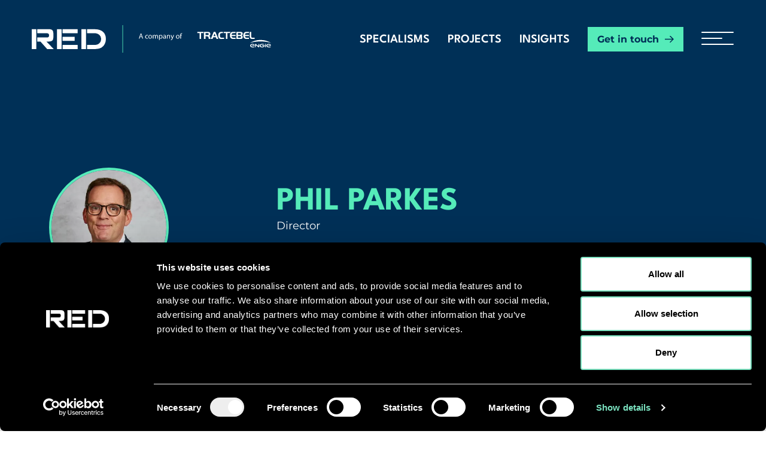

--- FILE ---
content_type: text/html; charset=utf-8
request_url: https://www.red-eng.com/about-us/leadership/phil-parkes
body_size: 13395
content:
<!DOCTYPE html>
<html lang="en">
<head>
    <meta charset="utf-8"/>
    <meta http-equiv="X-UA-Compatible" content="IE=edge"/>
    <title>Phil Parkes | Regional Director Within the Colocation Team | RED</title>
    <meta name="description" content="Meet Phil Parkes, our Regional Director with over 26 years in the data centre industry. Get in touch to discuss your bespoke project requirements!" />
    <meta name="keywords" content="" />
    <meta name="viewport" content="width=device-width" />


    <link rel="preload" as="font" type="font/woff2" crossorigin href="/Content/fonts/LeagueSpartan-Bold.woff2">
    <link rel="preload" as="font" type="font/woff2" crossorigin href="/Content/fonts/Montserrat-Regular.woff2">
    <script id="Cookiebot" data-cbid="0d98b691-5131-436a-8bd1-0e0e4d16a90e" nonce="17b7fb08" type="text/javascript" src="https://consent.cookiebot.com/uc.js"></script>

    <meta property="og:title" content="Phil Parkes | Regional Director Within the Colocation Team | RED">
    <meta property="og:url" content="https://www.red-eng.com/about-us/leadership/phil-parkes">
    <meta property="og:description" content="Meet Phil Parkes, our Regional Director with over 26 years in the data centre industry. Get in touch to discuss your bespoke project requirements!">
    <meta property="og:type" content="website" />
        <meta property="og:image" content="https://www.red-eng.com/media/qeclzagr/red-engineering-social-share-logo.png?width=1200&amp;height=628&amp;v=1da4899c3040e30">
        <meta name="twitter:image" content="https://www.red-eng.com/media/qeclzagr/red-engineering-social-share-logo.png?width=1200&amp;height=628&amp;v=1da4899c3040e30">
        <meta property="og:image:width" content="1200" />
        <meta property="og:image:height" content="628" />
    <meta name="twitter:title" content="Phil Parkes | Regional Director Within the Colocation Team | RED">
    <meta name="twitter:url" content="https://www.red-eng.com/about-us/leadership/phil-parkes">
    <meta name="twitter:description" content="Meet Phil Parkes, our Regional Director with over 26 years in the data centre industry. Get in touch to discuss your bespoke project requirements!">
    <meta name="twitter:site" content="">
    <meta name="twitter:card" content="summary_large_image">
    
    <style nonce="17b7fb08">
        @font-face {
            font-family: league-fallback-font;
            ascent-override: 70%;
            descent-override: 18%;
            line-gap-override: normal;
            advance-override: 0;
            src: local(Arial);
        }

        @font-face {
            font-family: montserrat-fallback-font;
            ascent-override: 98.8%;
            descent-override: 24%;
            line-gap-override: normal;
            advance-override: 0;
            src: local(Verdana);
        }
        @font-face {
            font-family: 'Montserrat Regular';
            src: url('/Content/fonts/Montserrat-Regular.woff2') format('woff2');
            font-weight: normal;
            font-style: normal;
            font-display: swap;
        }

        @font-face {
            font-family: 'Montserrat Regular';
            src: url('/Content/fonts/Montserrat-SemiBold.woff2') format('woff2');
            font-weight: 600;
            font-style: normal;
            font-display: swap;
        }

        @font-face {
            font-family: 'Montserrat Regular';
            src: url('/Content/fonts/Montserrat-Bold.woff2') format('woff2');
            font-weight: 700;
            font-style: normal;
            font-display: swap;
        }

        @font-face {
            font-family: 'League Spartan Regular';
            src: url('/Content/fonts/LeagueSpartan-Regular.woff2') format('woff2');
            font-weight: normal;
            font-style: normal;
            font-display: swap;
        }

        @font-face {
            font-family: 'League Spartan Regular';
            src: url('/Content/fonts/LeagueSpartan-SemiBold.woff2') format('woff2');
            font-weight: 600;
            font-style: normal;
            font-display: swap;
        }

        @font-face {
            font-family: 'League Spartan Regular';
            src: url('/Content/fonts/LeagueSpartan-Bold.woff2') format('woff2');
            font-weight: 700;
            font-style: normal;
            font-display: swap;
        }
    </style>
    
    <link rel="apple-touch-icon" sizes="180x180" href="/apple-touch-icon.png">
    <link rel="icon" type="image/png" sizes="32x32" href="/favicon-32x32.png">
    <link rel="icon" type="image/png" sizes="16x16" href="/favicon-16x16.png">
    <link rel="manifest" href="/site.webmanifest">
    <meta name="msapplication-TileColor" content="#da532c">
    <meta name="theme-color" content="#ffffff">
    <link rel="preconnect" href="https://consentcdn.cookiebot.com">
    <link rel="stylesheet" href="/site.css?v=17" />


    
		<link rel="canonical" content="https://www.red-eng.com/about-us/leadership/phil-parkes" />

   
    

    
    
    <style nonce="17b7fb08">
#img-banner-p-bg-3873 { background-image: url(/media/drpeawsw/lead-generation-footer-image.jpg?width=542&height=200&v=1da29d3a9d7a050);}@media screen and (min-width:542px) {#img-banner-p-bg-3873 { background-image: url(/media/drpeawsw/lead-generation-footer-image.jpg?width=991&height=500&v=1da29d3a9d7a050);}}@media screen and (min-width:991px) {#img-banner-p-bg-3873 { background-image: url(/media/drpeawsw/lead-generation-footer-image.jpg?width=1920&height=1000&v=1da29d3a9d7a050);}}    </style>


   <!----------Matomo Start----------->

           <!-- Google tag (gtag.js) -->
        <!-- Matomo -->
        <script nonce="17b7fb08">
        var waitForTrackerCount = 0;
        function matomoWaitForTracker() {
          if (typeof _paq === 'undefined' || typeof Cookiebot === 'undefined') {
            if (waitForTrackerCount < 40) {
              setTimeout(matomoWaitForTracker, 250);
              waitForTrackerCount++;
              return;
            }
          } else {
            window.addEventListener('CookiebotOnAccept', function (e) {
                consentSet();
            });
            window.addEventListener('CookiebotOnDecline', function (e) {
                consentSet();
            })
          }
        }
        function consentSet() {
          if (Cookiebot.consent.statistics) {
            _paq.push(['setCookieConsentGiven']);
            _paq.push(['setConsentGiven']);
          } else {
            _paq.push(['forgetCookieConsentGiven']);
            _paq.push(['forgetConsentGiven']);
          }
        }
        document.addEventListener('DOMContentLoaded', matomoWaitForTracker());
        </script>
        <script nonce="17b7fb08">
          var _paq = window._paq = window._paq || [];
          /* tracker methods like "setCustomDimension" should be called before "trackPageView" */
          _paq.push(['trackPageView']);
          _paq.push(['enableLinkTracking']);
          (function() {
            var u="https://redeng.matomo.cloud/";
            _paq.push(['setTrackerUrl', u+'matomo.php']);
            _paq.push(['setSiteId', '1']);
            var d=document, g=d.createElement('script'), s=d.getElementsByTagName('script')[0];
            g.async=true; g.src='//cdn.matomo.cloud/redeng.matomo.cloud/matomo.js'; s.parentNode.insertBefore(g,s);
          })();
        </script>
        <!-- End Matomo Code -->


    

       <!----------Matomo End----------->

     <!-- Google tag Manager(gtag.js) -->


    <!--End Google Tag Manager-->
    
<script type="nxtcookies/javascript" data-category="statistics" data-inline="true">console.warn('You need to add the analytics snippet');</script>
    
    

            
            <style nonce="17b7fb08">
                #newsletter-signup-modal.show .modal-dialog #newsletter-signup-modal-image-3442 { 
                    background-image: url('/media/5oxbqqly/istock-510873966.jpg?cc=0,0.4682725044041895,0,0.18813447465725175&width=437&height=100&v=1da2917ac4dfdf0'); 
                }
                @media(min-width:768px){
                    #newsletter-signup-modal.show .modal-dialog #newsletter-signup-modal-image-3442 {
                        background-image: url('/media/5oxbqqly/istock-510873966.jpg?cc=0.05910469220934081,0.0000000000000001757138140983,0.4910622320565017,0&width=437&height=647&v=1da2917ac4dfdf0'); 
                    }
                }
            </style>
            
</head>

<body class="teamMemberPage no-js">
    <script nonce="17b7fb08" data-cookieconsent="ignore">
        document.querySelector('body').classList.remove('no-js');
    </script>
    <div class="mega-menu-backdrop"></div>
    <div class="site-wrapper">


<header class="primary-header">
    <div class="desktop-header d-none d-xl-block">
        <div class="container-fluid">
            <div class="row">
                <div class="col-md-5">
                    <div class="logo-container">
                        <div class="logo">
                            <a href="/">
                                <img loading="lazy" alt="RED Engineering Design" src="/Content/Images/red-tractebel-engie-logo.svg" width="400" height="46" class="colour-logo"/>
                                <img loading="lazy" alt="RED Engineering Design" src="/Content/Images/red-tractebel-engie-logo-white.svg" width="400" height="46" class="white-logo" />
                            </a>
                        </div>
                    </div>
                </div>
                <div class="col-md-7">
                    <nav class="primary-nav">

                        <ul class="primary">
        <li class="dropdown nav-item">
            <a class="nav-link">Specialisms</a>

            <div class="subnav">
                <div class="sub-nav-inner">
                    <div class="sub-nav-left">
                        <ul>
                                    <li>
                                        <a href="/services" class="nav-link nav-link-title">Services</a>

                                            <ul>
                                                    <li>
                                                        <a href="/services/mep-services" class="nav-link nav-link-grandchild">MEP Services</a>
                                                    </li>
                                                    <li>
                                                        <a href="/services/sustainability" class="nav-link nav-link-grandchild">Sustainability</a>
                                                    </li>
                                                    <li>
                                                        <a href="/services/ict" class="nav-link nav-link-grandchild">ICT</a>
                                                    </li>
                                                    <li>
                                                        <a href="/services/health-safety" class="nav-link nav-link-grandchild">Health &amp; Safety</a>
                                                    </li>
                                                    <li>
                                                        <a href="/services/process-engineering-services" class="nav-link nav-link-grandchild">Process Engineering Services</a>
                                                    </li>
                                                    <li>
                                                        <a href="/services/life-cycle-works" class="nav-link nav-link-grandchild">Life Cycle Works</a>
                                                    </li>
                                                    <li>
                                                        <a href="/services/group" class="nav-link nav-link-grandchild">Group</a>
                                                    </li>
                                            </ul>
                                    </li>
                                    <li>
                                        <a href="/sectors" class="nav-link nav-link-title">Sectors</a>
                                     
                                            <ul>
                                                     <li>
                                                        <a href="/sectors/data-centre-design-services" class="nav-link nav-link-grandchild">Data Centre Design Services</a>
                                                    </li>
                                                     <li>
                                                        <a href="/sectors/built-environment-design-services" class="nav-link nav-link-grandchild">Built Environment Design Services</a>
                                                    </li>
                                            </ul>
                                    </li>
                           
                        </ul>
                    </div>
                    <div class="sub-nav-right">
                            <div class="header-featured-insight">
                                <a href="/insights/red-is-proud-to-be-a-living-wage-employer">
                                    <p class="sub-nav-featured">Featured Insight</p>
                                    <div class="featured-image-container">
                                         <img loading="lazy" alt="011A4998" src="/media/mtqnszu4/011a4998.jpg?width=477&amp;height=299&amp;v=1dc39da6a334170" width="477" height="299" />
                                    </div>
                                    <p class="featured-date">
                                        10 Oct 2025
                                    </p>
                                    <p class="featured-title">RED is proud to be a Living Wage Employer</p>
                                </a>
                                
                                <a class="btn btn-transparent-secondary btn-small-secondary" href="/insights">
                                    View all insights
                                </a>
                            </div>
                        <div class="hamburger-social-list">
                            <ul class="social-list circle">

                                    <li class="youtube">
                                        <a target="_blank" href="https://www.youtube.com/@RED_Engineering_Design">
                                            <img src="/Content/Images/youtube-icon.svg" alt="Youtube icon" width="20" height="20" />
                                        </a>
                                    </li>
                                    <li class="instagram">
                                        <a target="_blank" href="https://www.instagram.com/red_engineering_design">
                                            <img src="/Content/Images/instagram-icon.svg" alt="Instagram icon" width="20" height="20" />
                                        </a>
                                    </li>
                                    <li class="linkedin">
                                        <a target="_blank" href="https://www.linkedin.com/company/red-engineering/">
                                            <img src="/Content/Images/linkedin-black.svg" alt="Linkedin icon" width="20" height="20" />
                                        </a>
                                    </li>
                                    <li class="facebook">
                                        <a target="_blank" href="https://www.facebook.com/RedEngineeringDesign">
                                            <img src="/Content/Images/facebook-black.svg" alt="Facebook icon" width="20" height="20" />
                                        </a>
                                    </li>
                            </ul>
                        </div>
                    </div>
                </div>

               
            </div>
        </li>
                    <li class="dropdown nav-item ">
                        <a href="#" class="ddtoggle nav-link">
                            Projects
                        </a>
                        <div class="subnav">
                            <div class="sub-nav-inner">
                                <div class="sub-nav-left">
                                    
                                    <ul>
                                        <li>
                                        <a href="/projects" class="nav-link nav-link-title">All Projects</a>
                                        </li>
                                    </ul>
                                    <ul>
                                        <li>
                                            <a class="nav-link nav-link-title nav-link-empty">Region</a>
                                        </li>
                                            <li>
                                                <a href="/projects?projectDetails__region=Europe" class="nav-link nav-link-grandchild">Europe</a>
                                            </li>
                                            <li>
                                                <a href="/projects?projectDetails__region=Middle East" class="nav-link nav-link-grandchild">Middle East</a>
                                            </li>
                                            <li>
                                                <a href="/projects?projectDetails__region=APAC" class="nav-link nav-link-grandchild">APAC</a>
                                            </li>
                                        <li>
                                        <a class="nav-link nav-link-title nav-link-empty">Sectors</a>
                                        </li>
                                            <li>
                                                <a href="/projects?projectDetails__sectors=3618" class="nav-link nav-link-grandchild">Data Centre Design Services</a>
                                            </li>
                                            <li>
                                                <a href="/projects?projectDetails__sectors=3619" class="nav-link nav-link-grandchild">Built Environment Design Services</a>
                                            </li>
                                    </ul>
                                </div>
                                <div class="sub-nav-right">
                                        <div class="header-featured-insight">
                                            <p class="sub-nav-featured">Featured Project</p>
                                            <a href="/projects/project-auh6">
                                            <div class="featured-image-container">
                                                <img alt="Image4 8K Low Annie HOWELL" loading="lazy" src="/media/2mfhaeia/image4-8k_low_annie-howell.png?width=477&amp;height=299&amp;v=1db77c216ea3490" width="477" height="299" />
                                            </div>
                                                <p class="featured-region">
                                                    Middle East
                                                </p>
                                                <p class="featured-title project-title">Project AUH6</p>
                                                <p class="featured-service">
                                                    MEP Services
                                                </p>
                                            </a>
                                        <a class="btn btn-transparent-secondary btn-small-secondary" href="/projects?projectDetails__featured=true">
                                            View all featured
                                        </a>
                                        </div>
                                <div class="hamburger-social-list">
                                    <ul class="social-list circle">

                                            <li class="youtube">
                                                <a target="_blank" href="https://www.youtube.com/@RED_Engineering_Design">
                                                    <img loading="lazy" src="/Content/Images/youtube-icon.svg" alt="Youtube icon" width="20" height="20" />
                                                </a>
                                            </li>
                                            <li class="instagram">
                                                <a target="_blank" href="https://www.instagram.com/red_engineering_design">
                                                    <img loading="lazy" src="/Content/Images/instagram-icon.svg" alt="Instagram icon" width="20" height="20" />
                                                </a>
                                            </li>
                                            <li class="linkedin">
                                                <a target="_blank" href="https://www.linkedin.com/company/red-engineering/">
                                                    <img loading="lazy" src="/Content/Images/linkedin-black.svg" alt="Linkedin icon" width="20" height="20" />
                                                </a>
                                            </li>
                                            <li class="facebook">
                                                <a target="_blank" href="https://www.facebook.com/RedEngineeringDesign">
                                                    <img loading="lazy" src="/Content/Images/facebook-black.svg" alt="Facebook icon" width="20" height="20" />
                                                </a>
                                            </li>
                                    </ul>
                                </div>
                                </div>
                            </div>
                        
                        </div>
                    </li>
                <li class="dropdown nav-item ">
                    <a href="#" class="ddtoggle nav-link">
                       Insights
                    </a>
                    <div class="subnav">
                        <div class="sub-nav-inner">
                            <div class="sub-nav-left">
                                <ul>
                                    <li>
                                        <a href="/insights" class="nav-link nav-link-title">
                                            All Insights
                                        </a>
                                    </li>
                            
                                    <li>
                                        <a href="/insights?featured=true" class="nav-link nav-link-grandchild">Featured</a>
                                    </li>
                                        <li>
                                            <a href="/insights?type=Thought Leadership" class="nav-link nav-link-grandchild">Thought Leadership</a>
                                        </li>
                                        <li>
                                            <a href="/insights?type=Reports" class="nav-link nav-link-grandchild">Reports</a>
                                        </li>
                                        <li>
                                            <a href="/insights?type=News" class="nav-link nav-link-grandchild">News</a>
                                        </li>
                                        <li>
                                            <a href="/insights?type=Events" class="nav-link nav-link-grandchild">Events</a>
                                        </li>
                                </ul>
                            </div>
                            <div class="sub-nav-right">
                                    <div class="header-featured-insight">
                                        <a href="/insights/red-is-proud-to-be-a-living-wage-employer">
                                            <p class="sub-nav-featured">Featured Insight</p>
                                            <div class="featured-image-container">
                                                <img alt="011A4998" loading="lazy" src="/media/mtqnszu4/011a4998.jpg?width=477&amp;height=299&amp;v=1dc39da6a334170" width="477" height="299" />
                                            </div>
                                            <p class="featured-date">
                                                10 Oct 2025
                                            </p>
                                            <p class="featured-title">RED is proud to be a Living Wage Employer</p>
                                        </a>

                                        <a class="btn btn-transparent-secondary btn-small-secondary" href="/insights">
                                            View all insights
                                        </a>
                                    </div>
                                <div class="hamburger-social-list">
                                    <ul class="social-list circle">

                                            <li class="youtube">
                                                <a target="_blank" href="https://www.youtube.com/@RED_Engineering_Design">
                                                    <img loading="lazy" src="/Content/Images/youtube-icon.svg" alt="Youtube icon" width="20" height="20" />
                                                </a>
                                            </li>
                                            <li class="instagram">
                                                <a target="_blank" href="https://www.instagram.com/red_engineering_design">
                                                    <img loading="lazy" src="/Content/Images/instagram-icon.svg" alt="Instagram icon" width="20" height="20" />
                                                </a>
                                            </li>
                                            <li class="linkedin">
                                                <a target="_blank" href="https://www.linkedin.com/company/red-engineering/">
                                                    <img loading="lazy" src="/Content/Images/linkedin-black.svg" alt="Linkedin icon" width="20" height="20" />
                                                </a>
                                            </li>
                                            <li class="facebook">
                                                <a target="_blank" href="https://www.facebook.com/RedEngineeringDesign">
                                                    <img loading="lazy" src="/Content/Images/facebook-black.svg" alt="Facebook icon" width="20" height="20" />
                                                </a>
                                            </li>
                                    </ul>
                                </div>
                            </div>
                        </div>
                        
                    </div>
                </li>
                           
                            <li class="hmb-li">
                                <div class="hamburger-outer">
                                    <div class="get-in-touch-btn">
                                        <a href="/contact" class="btn btn-green-to-white">
                                            Get in touch
                                        </a>
                                    </div>
                                    <button class="hamburger  hamburger-desktop" type="button" aria-haspopup="true" aria-controls="hamburger-menu-container" id="menubutton" value="menuButton" aria-label="hamburger button">
                                        <span class="hamburger-box">
                                            <span class="hamburger-inner"></span>
                                        </span>
                                    </button>
                                </div>
                                <div class="subnav">
                                    <div class="sub-nav-inner">
                                        <div class="sub-nav-left">
                                            <ul>
                                                    <li>
                                                        <a href="/careers" class="nav-link nav-link-title">Careers</a>

                                                            <ul>
                                                                    <li>
                                                                        <a href="/careers/professionals" class="nav-link nav-link-grandchild">Professionals</a>
                                                                    </li>
                                                                    <li>
                                                                        <a href="/careers/graduates-early-careers" class="nav-link nav-link-grandchild">Graduates &amp; early careers</a>
                                                                    </li>
                                                                    <li>
                                                                        <a href="/careers/vacancies" class="nav-link nav-link-grandchild">Vacancies</a>
                                                                    </li>
                                                                    <li>
                                                                        <a href="/careers/cv-upload" class="nav-link nav-link-grandchild">CV Upload</a>
                                                                    </li>
                                                            </ul>
                                                    </li>
                                                    <li>
                                                        <a href="/about-us" class="nav-link nav-link-title">About Us</a>

                                                            <ul>
                                                                    <li>
                                                                        <a href="/about-us/leadership" class="nav-link nav-link-grandchild">Leadership</a>
                                                                    </li>
                                                                    <li>
                                                                        <a href="/about-us/capability-statements" class="nav-link nav-link-grandchild">Capability Statements</a>
                                                                    </li>
                                                                    <li>
                                                                        <a href="/about-us/red-idea-group" class="nav-link nav-link-grandchild">RED Idea Group</a>
                                                                    </li>
                                                            </ul>
                                                    </li>
                                                    <li>
                                                        <a href="/corporate" class="nav-link nav-link-title">Corporate</a>

                                                            <ul>
                                                                    <li>
                                                                        <a href="/corporate/annual-reports" class="nav-link nav-link-grandchild">Annual Reports</a>
                                                                    </li>
                                                                    <li>
                                                                        <a href="/corporate/sustainability" class="nav-link nav-link-grandchild">Sustainability</a>
                                                                    </li>
                                                                    <li>
                                                                        <a href="/corporate/group" class="nav-link nav-link-grandchild">Group</a>
                                                                    </li>
                                                            </ul>
                                                    </li>
                                                    <li>
                                                        <a href="/contact-us" class="nav-link nav-link-title">Contact Us</a>

                                                            <ul>
                                                                <li>
                                                                    <a href="/contact-us" class="nav-link nav-link-grandchild">Email enquiry</a>
                                                                </li>
                                                                <li>
                                                                    <a href="/contact-us?area=locations" class="nav-link nav-link-grandchild">Locations</a>
                                                                </li>
                                                            </ul>
                                                    </li>
                                                    <li>
                                                        <a href="/knowledge-base" class="nav-link nav-link-title">Knowledge Base</a>

                                                    </li>
                                                
                                                
                                            </ul>
                                        </div>
                                        <div class="sub-nav-right">
                                                <div class="header-featured-insight">
                                                    <a href="/insights/red-is-proud-to-be-a-living-wage-employer">
                                                        <p class="sub-nav-featured">Featured Insight</p>
                                                        <div class="featured-image-container">

                                                            <img loading="lazy" alt="011A4998" src="/media/mtqnszu4/011a4998.jpg?width=477&amp;height=299&amp;v=1dc39da6a334170" width="477" height="299" />
                                                        </div>
                                                        <p class="featured-date">
                                                            10 Oct 2025
                                                        </p>
                                                        <p class="featured-title">RED is proud to be a Living Wage Employer</p>
                                                    </a>

                                                    <a class="btn btn-transparent-secondary btn-small-secondary" href="/insights">
                                                        View all insights
                                                    </a>
                                                </div>
                                            <div class="hamburger-social-list">
                                                <ul class="social-list circle">

                                                        <li class="youtube">
                                                            <a target="_blank" href="https://www.youtube.com/@RED_Engineering_Design">
                                                                <img src="/Content/Images/youtube-icon.svg" alt="Youtube icon" width="20" height="20" />
                                                            </a>
                                                        </li>
                                                        <li class="instagram">
                                                            <a target="_blank" href="https://www.instagram.com/red_engineering_design">
                                                                <img src="/Content/Images/instagram-icon.svg" alt="Instagram icon" width="20" height="20" />
                                                            </a>
                                                        </li>
                                                        <li class="linkedin">
                                                            <a target="_blank" href="https://www.linkedin.com/company/red-engineering/">
                                                                <img src="/Content/Images/linkedin-black.svg" alt="Linkedin icon" width="20" height="20" />
                                                            </a>
                                                        </li>
                                                        <li class="facebook">
                                                            <a target="_blank" href="https://www.facebook.com/RedEngineeringDesign">
                                                                <img src="/Content/Images/facebook-black.svg" alt="Facebook icon" width="20" height="20" />
                                                            </a>
                                                        </li>
                                                </ul>
                                            </div>
                                        </div>
                                    </div>
                                </div>
                            </li>
                            <div class="mega-menu-background">
                            </div>
                        </ul>
                    </nav>
                </div>
            </div>
        </div>
    </div>
    <div class="mobile-header d-xl-none">
        <div class="row">
            <div class="col-12">
                <div class="mobile-logo">
                    <a href="/">
                      <img loading="lazy" alt="RED Engineering Design" src="/Content/Images/red-tractebel-engie-logo.svg" width="255" height="29" class="colour-logo"/>
                        <img loading="lazy" alt="RED Engineering Design" src="/Content/Images/red-tractebel-engie-logo-white.svg" width="255" height="29" class="white-logo" />
                    </a>
                </div>
                <button class="hamburger hamburger--collapse" type="button">
                    <span class="hamburger-box">
                        <span class="hamburger-inner"></span>
                    </span>
                </button>
            </div>
        </div>
        <nav class="mobile-nav d-xl-none">
            <div class="mobile-nav-inner">
    <ul class="primary">
                        <li class="dropdown nav-item ">
                            <a class="nav-link">
                                Specialisms
                            </a>
                            <a class="sub-nav-toggle " data-open="false">
                                <img src="/Content/Images/plus-icon.svg" alt="plus icon" height="16" width="16" class="plus-icon" />
                                <img src="/Content/Images/minus-black.svg" alt="minus icon" height="16" width="16" class="minus-icon" />
                            </a>
                            <div class="subnav">
                                <ul class="serv-sect-ul">
                                        <li>
                                            <a href="/services" class="mobile-nav-second-level" >Services</a>

                                                <ul>
                                                        <li>
                                                            <a href="/services/mep-services" class="nav-link">
                                                                MEP Services
                                                            </a>
                                                         </li>
                                                        <li>
                                                            <a href="/services/sustainability" class="nav-link">
                                                                Sustainability
                                                            </a>
                                                         </li>
                                                        <li>
                                                            <a href="/services/ict" class="nav-link">
                                                                ICT
                                                            </a>
                                                         </li>
                                                        <li>
                                                            <a href="/services/health-safety" class="nav-link">
                                                                Health &amp; Safety
                                                            </a>
                                                         </li>
                                                        <li>
                                                            <a href="/services/process-engineering-services" class="nav-link">
                                                                Process Engineering Services
                                                            </a>
                                                         </li>
                                                        <li>
                                                            <a href="/services/life-cycle-works" class="nav-link">
                                                                Life Cycle Works
                                                            </a>
                                                         </li>
                                                        <li>
                                                            <a href="/services/group" class="nav-link">
                                                                Group
                                                            </a>
                                                         </li>
                                                </ul>
                                        </li>
                                        <li>
                                            <a href="/sectors" class="mobile-nav-second-level" >Sectors</a>

                                                <ul>
                                                        <li>
                                                            <a href="/sectors/data-centre-design-services" class="nav-link">
                                                                Data Centre Design Services
                                                            </a>
                                                         </li>
                                                        <li>
                                                            <a href="/sectors/built-environment-design-services" class="nav-link">
                                                                Built Environment Design Services
                                                            </a>
                                                         </li>
                                                </ul>
                                        </li>

                                </ul>

                            </div>
                        </li>
                    <li class="dropdown nav-item ">
                        <a href="/projects" class="nav-link" >
                            Projects
                        </a>
                    </li>
                    <li class="dropdown nav-item ">
                        <a href="/insights" class="nav-link" >
                            Insights
                        </a>
                    </li>
                            <li class="dropdown nav-item ">
                                <a class="nav-link">
                                    Careers
                                </a>
                                <a class="sub-nav-toggle " data-open="false">
                                    <img src="/Content/Images/plus-icon.svg" alt="plus icon" height="16" width="16" class="plus-icon" />
                                    <img src="/Content/Images/minus-black.svg" alt="minus icon" height="16" width="16" class="minus-icon" />
                                </a>
                                <div class="subnav">
                                    <ul>
                                        <li>
                                            <a href="/careers" class="nav-link">
                                                Careers
                                            </a>
                                           
                                        </li>
                                            <li>
                                                <a href="/careers/professionals" class="nav-link">Professionals</a>
                                            </li>
                                            <li>
                                                <a href="/careers/graduates-early-careers" class="nav-link">Graduates &amp; early careers</a>
                                            </li>
                                            <li>
                                                <a href="/careers/vacancies" class="nav-link">Vacancies</a>
                                            </li>
                                            <li>
                                                <a href="/careers/cv-upload" class="nav-link">CV Upload</a>
                                            </li>
                                    </ul>

                                </div>
                            </li>
                            <li class="dropdown nav-item active">
                                <a class="nav-link">
                                    About Us
                                </a>
                                <a class="sub-nav-toggle open" data-open="true">
                                    <img src="/Content/Images/plus-icon.svg" alt="plus icon" height="16" width="16" class="plus-icon" />
                                    <img src="/Content/Images/minus-black.svg" alt="minus icon" height="16" width="16" class="minus-icon" />
                                </a>
                                <div class="subnav">
                                    <ul>
                                        <li>
                                            <a href="/about-us" class="nav-link">
                                                About Us
                                            </a>
                                           
                                        </li>
                                            <li>
                                                <a href="/about-us/leadership" class="nav-link">Leadership</a>
                                            </li>
                                            <li>
                                                <a href="/about-us/capability-statements" class="nav-link">Capability Statements</a>
                                            </li>
                                            <li>
                                                <a href="/about-us/red-idea-group" class="nav-link">RED Idea Group</a>
                                            </li>
                                    </ul>

                                </div>
                            </li>
                            <li class="dropdown nav-item ">
                                <a class="nav-link">
                                    Corporate
                                </a>
                                <a class="sub-nav-toggle " data-open="false">
                                    <img src="/Content/Images/plus-icon.svg" alt="plus icon" height="16" width="16" class="plus-icon" />
                                    <img src="/Content/Images/minus-black.svg" alt="minus icon" height="16" width="16" class="minus-icon" />
                                </a>
                                <div class="subnav">
                                    <ul>
                                        <li>
                                            <a href="/corporate" class="nav-link">
                                                Corporate
                                            </a>
                                           
                                        </li>
                                            <li>
                                                <a href="/corporate/annual-reports" class="nav-link">Annual Reports</a>
                                            </li>
                                            <li>
                                                <a href="/corporate/sustainability" class="nav-link">Sustainability</a>
                                            </li>
                                            <li>
                                                <a href="/corporate/group" class="nav-link">Group</a>
                                            </li>
                                    </ul>

                                </div>
                            </li>
                    <li class="dropdown nav-item ">
                        <a href="/contact-us" class="nav-link" >
                            Contact Us
                        </a>
                        <a class="sub-nav-toggle " data-open="false">
                            <img src="/Content/Images/plus-icon.svg" alt="plus icon" height="16" width="16" class="plus-icon"/>
                            <img src="/Content/Images/minus-black.svg" alt="minus icon" height="16" width="16" class="minus-icon"/>
                        </a>
                        <div class="subnav">
                            <ul>
                                <li>
                                    <a href="/contact-us" class="nav-link">
                                        Contact Us
                                    </a>
                                </li>
                                <li>
                                    <a href="/contact-us" class="nav-link">Email enquiry</a>
                                </li>
                                <li>
                                    <a href="/contact-us?area=locations" class="nav-link">Locations</a>
                                </li>
                            </ul>
                        </div>
                    </li>
                    <li class="dropdown nav-item ">
                        <a href="/knowledge-base" class="nav-link" >
                            Knowledge Base
                        </a>
                    </li>
    </ul>
                <ul class="secondary">
                    <li>
                        <a class="btn btn-primary" href="/contact-us">
                            Get in touch
                        </a>
                    </li>
                    <li>
                        <a href="javascript:void(0)" class="btn btn-white newsletter-signup-modal-trigger">Newsletter</a>
                    </li>
                    <div class="mobile-menu-social-list">
                        <ul class="social-list circle">

                                <li class="youtube">
                                    <a target="_blank" href="https://www.youtube.com/@RED_Engineering_Design">
                                        <img src="/Content/Images/youtube-icon.svg" alt="Youtube icon" width="20" height="20" />
                                    </a>
                                </li>
                                <li class="instagram">
                                    <a target="_blank" href="https://www.instagram.com/red_engineering_design">
                                        <img src="/Content/Images/instagram-icon.svg" alt="Instagram icon" width="20" height="20" />
                                    </a>
                                </li>
                                <li class="linkedin">
                                    <a target="_blank" href="https://www.linkedin.com/company/red-engineering/">
                                        <img src="/Content/Images/linkedin-black.svg" alt="Linkedin icon" width="20" height="20" />
                                    </a>
                                </li>
                                <li class="facebook">
                                    <a target="_blank" href="https://www.facebook.com/RedEngineeringDesign">
                                        <img src="/Content/Images/facebook-black.svg" alt="Facebook icon" width="20" height="20" />
                                    </a>
                                </li>
                        </ul>
                    </div>
                    <img loading="lazy" class="mobile-menu-logo" src="/Content/Images/a-company-of-tractebel-engie-colour.svg" alt="Company of Tracetebel Engie Logo" width="204" height="" />
                </ul>
            </div>
        </nav>
    </div>

</header>






        <div class="main-body">
            



<div itemscope itemtype="https://schema.org/Person">
		<section class="team-member-header-banner">
			<div class="container">
				<div class="row">
					<div class="col-md-3">
						<div class="team-page-image">
							<img itemprop="image" loading="lazy" src="/media/ggthfdwu/phil-parkes_lowres.jpg?cc=0,0,0,0.2&amp;width=353&amp;height=353&amp;v=1da2922a2529940" alt="Phil Parkes Lowres" height="353" width="353" />
						</div>
					</div>
					<div class="col-md-8 offset-md-1" >
						<h1 class="team-member-header-banner-title" itemprop="name">Phil Parkes</h1>
						<p class="credentials" itemprop="hasCredential"></p>
						<p class="position" itemprop="jobTitle"> Director </p>
					</div>
				</div>
			</div>
		</section>
		<div class="team-member-inner">
			<div class="container">
				<div class="row">
					<div class="col-lg-3">
						<div class="team-page-side-details">
							<p> <a itemprop="=SocialMediaPosting" href="https://www.linkedin.com/company/red-engineering" target="_blank"><img src="/Content/Images/linkedin-black.svg" alt="icon" height="30" width="30" />LinkedIN</a></p>
						</div>
					</div>
					<div class="col-lg-7 offset-lg-1" itemprop="description">





<div class=" " id="aa64630e9-05cc-4ec0-9213-93c54a47016a">
     <p class="article-article-intro"><span>Phil is an experienced Regional Director with over 26 years of experience in the data centre industry. </span></p>
<p><span>With a degree in Electrical Engineering, Phil embarked on a career in Consulting Engineering in 1996. Throughout his diverse career journey, Phil has traversed various market sectors initially specialising in critical systems for the banking sector, including trading floors and server rooms/data centres.</span> </p>
<p><span>As a Regional Director within the Colocation team based in London, Phil adeptly manages client relationships, oversees project design and delivery, coordinates internal and external delivery teams, and collaborates with multi-region design teams. His focus lies in efficiently managing multi-disciplinary teams to ensure quality design output.</span> </p>
<p><span>Phil was awarded Chartered Engineer status through the IEE (now IET) in 2003.</span> </p>
</div>


<div class=" " id="a332a6987-a69c-48a4-afa4-adabbf598a18">
     <p> </p>
<p> </p>
</div>					</div>
				</div>
			</div>
		</div>
</div>








<div class="basic-footer-block ">
    <div class="container">
        <div class="row">
            <div class="col-lg-7 scroll-anim-item title-right-in" data-wait="true" data-wait-interval="250">
                <div class="basic-footer-block-title">
                  <h2>Tell us more about your bespoke requirements</h2>
                  <p class="article-article-intro">Speak to a leading expert in your sector and arrange a detailed consultation about your project.</p>
                </div>
            </div>
            <div class="col-lg-4 offset-lg-1 basic-footer-right scroll-anim-item basic-fade">
                <div class="basic-footer-buttons">
                        <a href="/contact-us" class="btn btn-green-to-white xl-btn">Get in touch</a>
                </div>
            </div>
        </div>
    </div>
</div>





        </div>

<footer>
    <div class="footer-container">
        <div class="container">
            <div class="row">
               
                <div class="col-xl-10">
                    <div class="footer-nav-wrapper">

                            <div class="footer-nav-section">
                                <h4 class="footer-nav-title">
                                    Specialisms
                                        <img loading="lazy" src="/Content/Images/plus-icon.svg" alt="plus icon" height="16" width="16" class="plus-icon" />
                                        <img loading="lazy" src="/Content/Images/minus-black.svg" alt="minus icon" height="16" width="16" class="minus-icon" />
                                    
                                 </h4>
                                <hr class="small-hr"/>
                                <div class="hidden-children-container">
                                            <h5 class="footer-nav-subtitle"><a href="/services">Services</a></h5>
                                                <ul>
                                                        <li>
                                                            <a href="/services/mep-services">MEP Services</a>
                                                        </li>
                                                        <li>
                                                            <a href="/services/sustainability">Sustainability</a>
                                                        </li>
                                                        <li>
                                                            <a href="/services/ict">ICT</a>
                                                        </li>
                                                        <li>
                                                            <a href="/services/health-safety">Health &amp; Safety</a>
                                                        </li>
                                                        <li>
                                                            <a href="/services/process-engineering-services">Process Engineering Services</a>
                                                        </li>
                                                        <li>
                                                            <a href="/services/life-cycle-works">Life Cycle Works</a>
                                                        </li>
                                                        <li>
                                                            <a href="/services/group">Group</a>
                                                        </li>
                                                </ul>
                                            <h5 class="footer-nav-subtitle"><a href="/sectors">Sectors</a></h5>
                                                <ul>
                                                        <li>
                                                            <a href="/sectors/data-centre-design-services">Data Centre Design Services</a>
                                                        </li>
                                                        <li>
                                                            <a href="/sectors/built-environment-design-services">Built Environment Design Services</a>
                                                        </li>
                                                </ul>
                                </div>
                                

                            </div>
                                    <div class="footer-nav-section">
                                        <h4 class="footer-nav-title">
                                            <a href="/projects" >Projects</a>
                                        </h4>
                                        <hr class="small-hr" />

                                        <ul>
                                            <li>
                                                <a href="/projects?projectDetails__region=Europe">Europe</a>
                                            </li>
                                            <li>
                                                <a href="/projects?projectDetails__region=Middle%20East">Middle East</a>
                                            </li>
                                            <li>
                                                <a href="/projects?projectDetails__region=APAC">APAC</a>
                                            </li>
                                            <li>
                                                <a href="/projects?projectDetails__sectors=3618">Data Centres</a>
                                            </li>
                                            <li>
                                                <a href="/projects?projectDetails__sectors=3619">Built Environment</a>
                                            </li>
                                           
                                        </ul>
                                    </div>
                                    <div class="footer-nav-section">
                                        <h4 class="footer-nav-title">
                                            <a href="/insights" >Insights</a>
                                        </h4>
                                        <hr class="small-hr" />

                                        <ul>
                                            <li>
                                                <a href="/insights?featured=true">Featured</a>
                                            </li>
                                            <li>
                                                <a href="/insights?type=Thought%20Leadership">Thought Leadership</a>
                                            </li>
                                            <li>
                                                <a href="/insights?type=Reports">Reports</a>
                                            </li>
                                            <li>
                                                <a href="/insights?type=News">News</a>
                                            </li>
                                            <li>
                                                <a href="/insights?type=Events">Events</a>
                                            </li>
                                           
                                        </ul>
                                    </div>
                                    <div class="footer-nav-section">
                                        <h4 class="footer-nav-title">
                                            <a href="/careers" >Careers</a>
                                                <img loading="lazy" src="/Content/Images/plus-icon.svg" alt="plus icon" height="16" width="16" class="plus-icon" />
                                                <img loading="lazy" src="/Content/Images/minus-black.svg" alt="minus icon" height="16" width="16" class="minus-icon" />
                                           
                                        </h4>
                                        <hr class="small-hr" />
                                        <div class="hidden-children-container">
                                                <ul>
                                                        <li>
                                                            <a href="/careers/professionals">Professionals</a>
                                                        </li>
                                                        <li>
                                                            <a href="/careers/graduates-early-careers">Graduates &amp; early careers</a>
                                                        </li>
                                                        <li>
                                                            <a href="/careers/vacancies">Vacancies</a>
                                                        </li>
                                                        <li>
                                                            <a href="/careers/cv-upload">CV Upload</a>
                                                        </li>
                                                </ul>
                                        </div>
                                    </div>
                                    <div class="footer-nav-section">
                                        <h4 class="footer-nav-title">
                                            <a href="/about-us" >About Us</a>
                                                <img loading="lazy" src="/Content/Images/plus-icon.svg" alt="plus icon" height="16" width="16" class="plus-icon" />
                                                <img loading="lazy" src="/Content/Images/minus-black.svg" alt="minus icon" height="16" width="16" class="minus-icon" />
                                           
                                        </h4>
                                        <hr class="small-hr" />
                                        <div class="hidden-children-container">
                                                <ul>
                                                        <li>
                                                            <a href="/about-us/leadership">Leadership</a>
                                                        </li>
                                                        <li>
                                                            <a href="/about-us/capability-statements">Capability Statements</a>
                                                        </li>
                                                        <li>
                                                            <a href="/about-us/red-idea-group">RED Idea Group</a>
                                                        </li>
                                                </ul>
                                        </div>
                                    </div>
                                    <div class="footer-nav-section">
                                        <h4 class="footer-nav-title">
                                            <a href="/corporate" >Corporate</a>
                                                <img loading="lazy" src="/Content/Images/plus-icon.svg" alt="plus icon" height="16" width="16" class="plus-icon" />
                                                <img loading="lazy" src="/Content/Images/minus-black.svg" alt="minus icon" height="16" width="16" class="minus-icon" />
                                           
                                        </h4>
                                        <hr class="small-hr" />
                                        <div class="hidden-children-container">
                                                <ul>
                                                        <li>
                                                            <a href="/corporate/annual-reports">Annual Reports</a>
                                                        </li>
                                                        <li>
                                                            <a href="/corporate/sustainability">Sustainability</a>
                                                        </li>
                                                        <li>
                                                            <a href="/corporate/group">Group</a>
                                                        </li>
                                                </ul>
                                        </div>
                                    </div>

                    </div>
                </div>
                <div class="col-xl-2">
                    <div class="footer-buttons-container">
                        <a href="/contact-us#contact" class="btn btn-primary">Contact us</a>
                        <a class="newsletter-signup-modal-trigger btn">Sign up for news</a>
                    </div>
                    <div>
                        <p class="follow-us-title">Follow us</p>
                        <ul class="social-list circle">

                                <li class="youtube">
                                    <a target="_blank" href="https://www.youtube.com/@RED_Engineering_Design">
                                        <img loading="lazy" src="/Content/Images/youtube-icon.svg" alt="Youtube icon" width="20" height="20" />
                                    </a>
                                </li>
                                <li class="instagram">
                                    <a target="_blank" href="https://www.instagram.com/red_engineering_design">
                                        <img loading="lazy" src="/Content/Images/instagram-icon.svg" alt="Instagram icon" width="20" height="20" />
                                    </a>
                                </li>
                                <li class="linkedin">
                                    <a target="_blank" href="https://www.linkedin.com/company/red-engineering/">
                                        <img loading="lazy" src="/Content/Images/linkedin-black.svg" alt="Linkedin icon" width="20" height="20" />
                                    </a>
                                </li>
                                <li class="facebook">
                                    <a target="_blank" href="https://www.facebook.com/RedEngineeringDesign">
                                        <img loading="lazy" src="/Content/Images/facebook-black.svg" alt="Facebook icon" width="20" height="20" />
                                    </a>
                                </li>
                        </ul>
                    </div>
                </div>
            </div>
                    
        </div>
    </div>
    <div class="copyright-footer">
        <div class="container">
            <div class="row">
                <div class="col-md-2">
                    <a class="main-logo" href="/">
                        <img loading="lazy" alt="RED Tractebel Logo" src="/Content/Images/red-a-company-of-tractebel-engie-colour.svg" height="87" width="150" class="red-tractebel-logo">
                    </a>
                </div>
                <div class="col-md-10">
                    <div class="copyright-details">
                       
                        <ul>
                                    <li><a href="/legal/terms-of-use">Terms of use</a></li>
                                    <li><a href="/legal/ethics">Ethics</a></li>
                                    <li><a href="/legal/disclaimer">Disclaimer</a></li>
                                    <li><a href="/legal/marketing-preferences">Marketing Preferences</a></li>
                                    <li><a href="/legal/privacy-notice">Privacy Notice</a></li>
                                    <li><a href="/legal/cookies-policy">Cookies Policy</a></li>
                                    <li><a href="/red-sitemap">Sitemap</a></li>
                        </ul>

                        <p>&copy; 2025 RED Engineering Design - <a href="https://nxtds.com/" target="_blank">Web Development by NXT Digital Solutions</a></p>
                    </div>
                  
                </div>
            </div>
        </div>
    </div>
</footer>    </div>









<div class="modal fade" id="newsletter-signup-modal" tabindex="-1" role="dialog" aria-labelledby="" aria-hidden="true" >
    <div class="modal-dialog" role="document">
        <div class="modal-content">

            <div class="modal-body">
                
                <div class="nl-form-and-thanks">
                    <p class="subtitle">NEWSLETTER</p>
                    <hr class="small-hr" />
                    <div class="form-wrapper">
                       

                        <h2 class="title">Sign up and elevate your engineering insights!</h2>
                        <p>Join our newsletter for exclusive event news, thought leadership and bespoke solutions.</p>
                        <div id="nl-error-in-form">
                            An error occured. Please try again later.
                        </div>
                        <div id="newsletter-form-content">
                            <p>
                                Loading - please wait.
                            </p>
                        </div>
                        
                        
                        
                        <div class="copy-below-button">
                            <div class="row">
                                <div class="col-md-12">
                                    <p class="recaptcha">This site is protected by reCAPTCHA and the Google&nbsp;<a href="https://policies.google.com/privacy" target="_blank" rel="noopener">Privacy Policy</a> and <a href="https://policies.google.com/terms" target="_blank" rel="noopener">Terms of Service</a> apply.</p>
                                </div>
                            </div>
                        </div>
                    </div>
                    <div class="nl-thank-you-wrapper">
                        <h2 class="title" id="nl-thank-you-title">#THANKYOU#</h2>
                        <hr class="small-hr">
                        <p>Thank you for joining our newsletter for exclusive event news, thought leadership and bespoke solutions.</p>
                        <a class="btn btn-close btn-primary" id="newsletter-signup-modal-close" href="javascript:void(0)" data-dismiss="modal" aria-label="Close">
                            Close
                        </a>
                        <div class="copy-below-button">
                            <p>You can unsubscribe at any time. For more details about how we use your information, view our <a href="/legal/privacy-notice" title="Privacy Notice">Privacy Policy</a>.</p>
                        </div>
                    </div>
                </div>
                
                
                
                <button type="button" class="close" data-dismiss="modal" aria-label="Close" id="newsletter-signup-modal-close-button">
                    <span aria-hidden="true"><img loading="lazy" src="/Content/Images/close-icon.svg" alt="close icon" width="38" height="38" /></span>
                </button>
            </div>
        </div>
        <div class="modal-image" id="newsletter-signup-modal-image-3442">
            <img loading="lazy" alt="RED Tractebel Logo" src="/Content/Images/red-a-company-of-tractebel-engie-white-with-green-line.svg" height="87" width="150" class="red-tractebel-logo" />
        </div>
    </div>
</div>




   



    

     

    
     <script nonce="17b7fb08" data-cookieconsent="ignore" src="/bundles/jquery.min.js?v=17"></script>    
    <script nonce="17b7fb08" data-cookieconsent="ignore" src="/content/scripts/nxt-bundle.min.js?v=17"></script>
    
    
    


		<script nonce="17b7fb08" data-cookieconsent="ignore" src="/bundles/splide.min.js?17"></script>





        <script nonce="17b7fb08" type="nxtdeferred/javascript" src="https://www.google.com/recaptcha/api.js?render=6LeKTh8eAAAAADGeCx97QE4mp7yBOO8bnASzt-uD"></script>
        <script nonce="17b7fb08" type="nxtdeferred/javascript" src="/Content/Scripts/UmbracoForms/dynamicrecaptcha.init.js"></script>


    <script nonce="17b7fb08" data-cookieconsent="ignore" src="/App_Plugins/UmbracoForms/Assets/aspnet-client-validation/dist/aspnet-validation.min.js"></script>
        <script nonce="17b7fb08" data-cookieconsent="ignore" src="/bundles/umbracoforms-bundle.js"></script>
    
   


</body>

</html>

--- FILE ---
content_type: text/html; charset=utf-8
request_url: https://www.red-eng.com/AJAXFormRender/
body_size: 1571
content:








    <div id="umbraco_form_2880c4dfa6124c2a900f9efcac02fcc6" class="umbraco-forms-form newslettersignupform umbraco-forms-newsletter-form">

<form action="/AJAXFormRender/" enctype="multipart/form-data" id="form0d69926113554532ab8bdead82d3ab63" method="post"><input data-val="true" data-val-required="The FormId field is required." name="FormId" type="hidden" value="2880c4df-a612-4c2a-900f-9efcac02fcc6" /><input data-val="true" data-val-required="The FormName field is required." name="FormName" type="hidden" value="Newsletter Signup Form" /><input data-val="true" data-val-required="The RecordId field is required." name="RecordId" type="hidden" value="00000000-0000-0000-0000-000000000000" /><input name="PreviousClicked" type="hidden" value="" /><input name="Theme" type="hidden" value="newsletter-form" />            <input type="hidden" name="FormStep" value="0" />
            <input type="hidden" name="RecordState" value="Q2ZESjhNUXV5UnNCYmhGSWsxRUt1QUV0MUU0b2xGOVRyNmVheWV4QW9saGgzMWI1bzhZWkdPZjVQT2plb080dWtRM3NsV05FVXZkYWp6U2paSklMUDVldms0NkQzamNaUWN2ZVkzX3c2cUlvTmFCVWhEYTJ5c2MzNG8zdnNVUGdKTWhKQ0E=" />



<div class="umbraco-forms-page" id="058003fe-569e-445e-bb51-0778dd84117b">



        <fieldset class="umbraco-forms-fieldset" id="27f597ae-b319-4be0-8182-c05420992beb">


            <div class="row">

                    <div class="umbraco-forms-container col-md-12">

                            <div class=" umbraco-forms-field email shortanswer mandatory" >

                                    <label for="27a6c54d-4b26-439b-941e-4e2b63c20444" class="umbraco-forms-label">
                                        Email                                     </label>


                                <div class="umbraco-forms-field-wrapper">

                                    <input type="email" name="27a6c54d-4b26-439b-941e-4e2b63c20444" id="27a6c54d-4b26-439b-941e-4e2b63c20444" data-umb="27a6c54d-4b26-439b-941e-4e2b63c20444" class="text " value="" maxlength="255"
        data-val="true"  data-val-required="Please enter a valid email address"  data-val-regex="Please enter a valid email address" data-val-regex-pattern="^[a-zA-Z0-9_\.\+-]+@[a-zA-Z0-9-]+\.[a-zA-Z0-9-\.]+$"  />





<span class="field-validation-valid" data-valmsg-for="27a6c54d-4b26-439b-941e-4e2b63c20444" data-valmsg-replace="true"></span>
                                </div>

                            </div>
                            <div class=" umbraco-forms-field marketingconsent dataconsent alternating" >

                                    <label for="cbaa8843-45aa-4165-d731-6ab1bb0446d7" class="umbraco-forms-label">
                                        Marketing Consent                                     </label>


                                <div class="umbraco-forms-field-wrapper">

                                    
<input type="checkbox" name="cbaa8843-45aa-4165-d731-6ab1bb0446d7" id="cbaa8843-45aa-4165-d731-6ab1bb0446d7" value="true" data-umb="cbaa8843-45aa-4165-d731-6ab1bb0446d7" 
                                                                                                                                                                        
/>
<input type="hidden" name="cbaa8843-45aa-4165-d731-6ab1bb0446d7" value="false" />

<label for="cbaa8843-45aa-4165-d731-6ab1bb0446d7">Yes - In addition to the newsletter, I would like to receive other communications from RED. See our <a href="/legal/privacy-notice" target="_blank">Privacy Policy</a>.</label>


<span class="field-validation-valid" data-valmsg-for="cbaa8843-45aa-4165-d731-6ab1bb0446d7" data-valmsg-replace="true"></span>
                                </div>

                            </div>
                            <div class=" umbraco-forms-field recaptcha recaptchav3withscore" >



                                <div class="umbraco-forms-field-wrapper">

                                    
        <input type="hidden" id="0f1dc747-fcaa-4835-baf7-5791c0a01c88" name="g-recaptcha-response" />
        <div class="umbraco-forms-recaptcha-v3-config-dynamic"
             style="display: none"
             data-id="0f1dc747-fcaa-4835-baf7-5791c0a01c88"
             data-site-key="6LeKTh8eAAAAADGeCx97QE4mp7yBOO8bnASzt-uD"></div>


<span class="field-validation-valid" data-valmsg-for="0f1dc747-fcaa-4835-baf7-5791c0a01c88" data-valmsg-replace="true"></span>
                                </div>

                            </div>

                    </div>
            </div>

        </fieldset>

    <div style="display: none" aria-hidden="true">
        <input type="hidden" name="2880c4dfa6124c2a900f9efcac02fcc6" />
    </div>


    <div class="umbraco-forms-navigation row-fluid">

        <div class="col-md-12">
                <div class="nl-submit-wrapper">
                    <a class="btn btn-primary" href="#" data-submit-nl="true">
                        Sign up
                    </a>
                    <div class="hidden-submit">
                        <input type="submit"
                               class="btn primary btn-primary"
                               value="Sign up"
                               name="__next"
                               data-umb="submit-forms-form" />
                    </div>
                    <div class="spinner">
                        <div class="bounce1"></div>
                        <div class="bounce2"></div>
                        <div class="bounce3"></div>
                    </div>
                </div>
        </div>
    </div>
    
</div>



<input name="__RequestVerificationToken" type="hidden" value="CfDJ8MQuyRsBbhFIk1EKuAEt1E5aF8Aia36dY74X90DAXnfepmjO54OKNkDyf-rN-8BE1GFOPEiZgtUUr_GRCbXlPyQbT6HxedVD6XGqUbpf0L6uw5ZfLe4S3xwA1DhxREw2eL8nWlbhM0Mi2-SGYJv5Ndg" /><input name="ufprt" type="hidden" value="CfDJ8MQuyRsBbhFIk1EKuAEt1E53FYujmzRnu4zTVyHD3msYNcluaFe0_LM81MjRdIcq1_nErv_208NGGsUo86dhFrbsiNYVkC-UikplxGyDC_E6R90UHVrCkpKItf2B0D_5w8dZpzLY7GTLGauuNH_Syvc" /></form>

    </div>


--- FILE ---
content_type: text/css; charset=UTF-8
request_url: https://www.red-eng.com/site.css?v=17
body_size: 127183
content:
/* input(26121,16): run-time error CSS1036: Expected expression, found '$'
input(26122,27): run-time error CSS1036: Expected expression, found '$'
input(26123,34): run-time error CSS1036: Expected expression, found '$' */
@charset "UTF-8";
/*!
 * Bootstrap v5.0.2 (https://getbootstrap.com/)
 * Copyright 2011-2021 The Bootstrap Authors
 * Copyright 2011-2021 Twitter, Inc.
 * Licensed under MIT (https://github.com/twbs/bootstrap/blob/main/LICENSE)
 */
:root {
  --bs-blue: #0d6efd;
  --bs-indigo: #6610f2;
  --bs-purple: #6f42c1;
  --bs-pink: #d63384;
  --bs-red: #dc3545;
  --bs-orange: #fd7e14;
  --bs-yellow: #ffc107;
  --bs-green: #198754;
  --bs-teal: #20c997;
  --bs-cyan: #0dcaf0;
  --bs-white: #fff;
  --bs-gray: #6c757d;
  --bs-gray-dark: #343a40;
  --bs-primary: #0d6efd;
  --bs-secondary: #6c757d;
  --bs-success: #198754;
  --bs-info: #0dcaf0;
  --bs-warning: #ffc107;
  --bs-danger: #dc3545;
  --bs-light: #f8f9fa;
  --bs-dark: #212529;
  --bs-font-sans-serif: system-ui, -apple-system, "Segoe UI", Roboto, "Helvetica Neue", Arial, "Noto Sans", "Liberation Sans", sans-serif, "Apple Color Emoji", "Segoe UI Emoji", "Segoe UI Symbol", "Noto Color Emoji";
  --bs-font-monospace: SFMono-Regular, Menlo, Monaco, Consolas, "Liberation Mono", "Courier New", monospace;
  --bs-gradient: linear-gradient(180deg, rgba(255, 255, 255, 0.15), rgba(255, 255, 255, 0));
}

*,
*::before,
*::after {
  box-sizing: border-box;
}

@media (prefers-reduced-motion: no-preference) {
  :root {
    scroll-behavior: smooth;
  }
}

body {
  margin: 0;
  font-family: var(--bs-font-sans-serif);
  font-size: 1rem;
  font-weight: 400;
  line-height: 1.5;
  color: #212529;
  background-color: #fff;
  -webkit-text-size-adjust: 100%;
  -webkit-tap-highlight-color: rgba(0, 0, 0, 0);
}

hr {
  margin: 1rem 0;
  color: inherit;
  background-color: currentColor;
  border: 0;
  opacity: 0.25;
}

hr:not([size]) {
  height: 1px;
}

h6, .h6, h5, .h5, h4, .h4, h3, .h3, h2, .h2, h1, .h1 {
  margin-top: 0;
  margin-bottom: 0.5rem;
  font-weight: 500;
  line-height: 1.2;
}

h1, .h1 {
  font-size: calc(1.375rem + 1.5vw);
}
@media (min-width: 1200px) {
  h1, .h1 {
    font-size: 2.5rem;
  }
}

h2, .h2 {
  font-size: calc(1.325rem + 0.9vw);
}
@media (min-width: 1200px) {
  h2, .h2 {
    font-size: 2rem;
  }
}

h3, .h3 {
  font-size: calc(1.3rem + 0.6vw);
}
@media (min-width: 1200px) {
  h3, .h3 {
    font-size: 1.75rem;
  }
}

h4, .h4 {
  font-size: calc(1.275rem + 0.3vw);
}
@media (min-width: 1200px) {
  h4, .h4 {
    font-size: 1.5rem;
  }
}

h5, .h5 {
  font-size: 1.25rem;
}

h6, .h6 {
  font-size: 1rem;
}

p {
  margin-top: 0;
  margin-bottom: 1rem;
}

abbr[title],
abbr[data-bs-original-title] {
  text-decoration: underline dotted;
  cursor: help;
  text-decoration-skip-ink: none;
}

address {
  margin-bottom: 1rem;
  font-style: normal;
  line-height: inherit;
}

ol,
ul {
  padding-left: 2rem;
}

ol,
ul,
dl {
  margin-top: 0;
  margin-bottom: 1rem;
}

ol ol,
ul ul,
ol ul,
ul ol {
  margin-bottom: 0;
}

dt {
  font-weight: 700;
}

dd {
  margin-bottom: 0.5rem;
  margin-left: 0;
}

blockquote {
  margin: 0 0 1rem;
}

b,
strong {
  font-weight: bolder;
}

small, .small {
  font-size: 0.875em;
}

mark, .mark {
  padding: 0.2em;
  background-color: #fcf8e3;
}

sub,
sup {
  position: relative;
  font-size: 0.75em;
  line-height: 0;
  vertical-align: baseline;
}

sub {
  bottom: -0.25em;
}

sup {
  top: -0.5em;
}

a {
  color: #0d6efd;
  text-decoration: underline;
}
a:hover {
  color: #0a58ca;
}

a:not([href]):not([class]), a:not([href]):not([class]):hover {
  color: inherit;
  text-decoration: none;
}

pre,
code,
kbd,
samp {
  font-family: var(--bs-font-monospace);
  font-size: 1em;
  direction: ltr /* rtl:ignore */;
  unicode-bidi: bidi-override;
}

pre {
  display: block;
  margin-top: 0;
  margin-bottom: 1rem;
  overflow: auto;
  font-size: 0.875em;
}
pre code {
  font-size: inherit;
  color: inherit;
  word-break: normal;
}

code {
  font-size: 0.875em;
  color: #d63384;
  word-wrap: break-word;
}
a > code {
  color: inherit;
}

kbd {
  padding: 0.2rem 0.4rem;
  font-size: 0.875em;
  color: #fff;
  background-color: #212529;
  border-radius: 0.2rem;
}
kbd kbd {
  padding: 0;
  font-size: 1em;
  font-weight: 700;
}

figure {
  margin: 0 0 1rem;
}

img,
svg {
  vertical-align: middle;
}

table {
  caption-side: bottom;
  border-collapse: collapse;
}

caption {
  padding-top: 0.5rem;
  padding-bottom: 0.5rem;
  color: #6c757d;
  text-align: left;
}

th {
  text-align: inherit;
  text-align: -webkit-match-parent;
}

thead,
tbody,
tfoot,
tr,
td,
th {
  border-color: inherit;
  border-style: solid;
  border-width: 0;
}

label {
  display: inline-block;
}

button {
  border-radius: 0;
}

button:focus:not(:focus-visible) {
  outline: 0;
}

input,
button,
select,
optgroup,
textarea {
  margin: 0;
  font-family: inherit;
  font-size: inherit;
  line-height: inherit;
}

button,
select {
  text-transform: none;
}

[role=button] {
  cursor: pointer;
}

select {
  word-wrap: normal;
}
select:disabled {
  opacity: 1;
}

[list]::-webkit-calendar-picker-indicator {
  display: none;
}

button,
[type=button],
[type=reset],
[type=submit] {
  -webkit-appearance: button;
}
button:not(:disabled),
[type=button]:not(:disabled),
[type=reset]:not(:disabled),
[type=submit]:not(:disabled) {
  cursor: pointer;
}

::-moz-focus-inner {
  padding: 0;
  border-style: none;
}

textarea {
  resize: vertical;
}

fieldset {
  min-width: 0;
  padding: 0;
  margin: 0;
  border: 0;
}

legend {
  float: left;
  width: 100%;
  padding: 0;
  margin-bottom: 0.5rem;
  font-size: calc(1.275rem + 0.3vw);
  line-height: inherit;
}
@media (min-width: 1200px) {
  legend {
    font-size: 1.5rem;
  }
}
legend + * {
  clear: left;
}

::-webkit-datetime-edit-fields-wrapper,
::-webkit-datetime-edit-text,
::-webkit-datetime-edit-minute,
::-webkit-datetime-edit-hour-field,
::-webkit-datetime-edit-day-field,
::-webkit-datetime-edit-month-field,
::-webkit-datetime-edit-year-field {
  padding: 0;
}

::-webkit-inner-spin-button {
  height: auto;
}

[type=search] {
  outline-offset: -2px;
  -webkit-appearance: textfield;
}

/* rtl:raw:
[type="tel"],
[type="url"],
[type="email"],
[type="number"] {
  direction: ltr;
}
*/
::-webkit-search-decoration {
  -webkit-appearance: none;
}

::-webkit-color-swatch-wrapper {
  padding: 0;
}

::file-selector-button {
  font: inherit;
}

::-webkit-file-upload-button {
  font: inherit;
  -webkit-appearance: button;
}

output {
  display: inline-block;
}

iframe {
  border: 0;
}

summary {
  display: list-item;
  cursor: pointer;
}

progress {
  vertical-align: baseline;
}

[hidden] {
  display: none !important;
}

.lead {
  font-size: 1.25rem;
  font-weight: 300;
}

.display-1 {
  font-size: calc(1.625rem + 4.5vw);
  font-weight: 300;
  line-height: 1.2;
}
@media (min-width: 1200px) {
  .display-1 {
    font-size: 5rem;
  }
}

.display-2 {
  font-size: calc(1.575rem + 3.9vw);
  font-weight: 300;
  line-height: 1.2;
}
@media (min-width: 1200px) {
  .display-2 {
    font-size: 4.5rem;
  }
}

.display-3 {
  font-size: calc(1.525rem + 3.3vw);
  font-weight: 300;
  line-height: 1.2;
}
@media (min-width: 1200px) {
  .display-3 {
    font-size: 4rem;
  }
}

.display-4 {
  font-size: calc(1.475rem + 2.7vw);
  font-weight: 300;
  line-height: 1.2;
}
@media (min-width: 1200px) {
  .display-4 {
    font-size: 3.5rem;
  }
}

.display-5 {
  font-size: calc(1.425rem + 2.1vw);
  font-weight: 300;
  line-height: 1.2;
}
@media (min-width: 1200px) {
  .display-5 {
    font-size: 3rem;
  }
}

.display-6 {
  font-size: calc(1.375rem + 1.5vw);
  font-weight: 300;
  line-height: 1.2;
}
@media (min-width: 1200px) {
  .display-6 {
    font-size: 2.5rem;
  }
}

.list-unstyled {
  padding-left: 0;
  list-style: none;
}

.list-inline {
  padding-left: 0;
  list-style: none;
}

.list-inline-item {
  display: inline-block;
}
.list-inline-item:not(:last-child) {
  margin-right: 0.5rem;
}

.initialism {
  font-size: 0.875em;
  text-transform: uppercase;
}

.blockquote {
  margin-bottom: 1rem;
  font-size: 1.25rem;
}
.blockquote > :last-child {
  margin-bottom: 0;
}

.blockquote-footer {
  margin-top: -1rem;
  margin-bottom: 1rem;
  font-size: 0.875em;
  color: #6c757d;
}
.blockquote-footer::before {
  content: "— ";
}

.img-fluid {
  max-width: 100%;
  height: auto;
}

.img-thumbnail {
  padding: 0.25rem;
  background-color: #fff;
  border: 1px solid #dee2e6;
  border-radius: 0.25rem;
  max-width: 100%;
  height: auto;
}

.figure {
  display: inline-block;
}

.figure-img {
  margin-bottom: 0.5rem;
  line-height: 1;
}

.figure-caption {
  font-size: 0.875em;
  color: #6c757d;
}

.container,
.container-fluid,
.container-xxl,
.container-xl,
.container-lg,
.container-md,
.container-sm {
  width: 100%;
  padding-right: var(--bs-gutter-x, 0.75rem);
  padding-left: var(--bs-gutter-x, 0.75rem);
  margin-right: auto;
  margin-left: auto;
}

@media (min-width: 576px) {
  .container-sm, .container {
    max-width: 540px;
  }
}
@media (min-width: 768px) {
  .container-md, .container-sm, .container {
    max-width: 720px;
  }
}
@media (min-width: 992px) {
  .container-lg, .container-md, .container-sm, .container {
    max-width: 960px;
  }
}
@media (min-width: 1200px) {
  .container-xl, .container-lg, .container-md, .container-sm, .container {
    max-width: 1140px;
  }
}
@media (min-width: 1700px) {
  .container-xxl, .container-xl, .container-lg, .container-md, .container-sm, .container {
    max-width: 1520px;
  }
}
.row {
  --bs-gutter-x: 1.5rem;
  --bs-gutter-y: 0;
  display: flex;
  flex-wrap: wrap;
  margin-top: calc(var(--bs-gutter-y) * -1);
  margin-right: calc(var(--bs-gutter-x) * -.5);
  margin-left: calc(var(--bs-gutter-x) * -.5);
}
.row > * {
  flex-shrink: 0;
  width: 100%;
  max-width: 100%;
  padding-right: calc(var(--bs-gutter-x) * .5);
  padding-left: calc(var(--bs-gutter-x) * .5);
  margin-top: var(--bs-gutter-y);
}

.col {
  flex: 1 0 0%;
}

.row-cols-auto > * {
  flex: 0 0 auto;
  width: auto;
}

.row-cols-1 > * {
  flex: 0 0 auto;
  width: 100%;
}

.row-cols-2 > * {
  flex: 0 0 auto;
  width: 50%;
}

.row-cols-3 > * {
  flex: 0 0 auto;
  width: 33.3333333333%;
}

.row-cols-4 > * {
  flex: 0 0 auto;
  width: 25%;
}

.row-cols-5 > * {
  flex: 0 0 auto;
  width: 20%;
}

.row-cols-6 > * {
  flex: 0 0 auto;
  width: 16.6666666667%;
}

@media (min-width: 576px) {
  .col-sm {
    flex: 1 0 0%;
  }

  .row-cols-sm-auto > * {
    flex: 0 0 auto;
    width: auto;
  }

  .row-cols-sm-1 > * {
    flex: 0 0 auto;
    width: 100%;
  }

  .row-cols-sm-2 > * {
    flex: 0 0 auto;
    width: 50%;
  }

  .row-cols-sm-3 > * {
    flex: 0 0 auto;
    width: 33.3333333333%;
  }

  .row-cols-sm-4 > * {
    flex: 0 0 auto;
    width: 25%;
  }

  .row-cols-sm-5 > * {
    flex: 0 0 auto;
    width: 20%;
  }

  .row-cols-sm-6 > * {
    flex: 0 0 auto;
    width: 16.6666666667%;
  }
}
@media (min-width: 768px) {
  .col-md {
    flex: 1 0 0%;
  }

  .row-cols-md-auto > * {
    flex: 0 0 auto;
    width: auto;
  }

  .row-cols-md-1 > * {
    flex: 0 0 auto;
    width: 100%;
  }

  .row-cols-md-2 > * {
    flex: 0 0 auto;
    width: 50%;
  }

  .row-cols-md-3 > * {
    flex: 0 0 auto;
    width: 33.3333333333%;
  }

  .row-cols-md-4 > * {
    flex: 0 0 auto;
    width: 25%;
  }

  .row-cols-md-5 > * {
    flex: 0 0 auto;
    width: 20%;
  }

  .row-cols-md-6 > * {
    flex: 0 0 auto;
    width: 16.6666666667%;
  }
}
@media (min-width: 992px) {
  .col-lg {
    flex: 1 0 0%;
  }

  .row-cols-lg-auto > * {
    flex: 0 0 auto;
    width: auto;
  }

  .row-cols-lg-1 > * {
    flex: 0 0 auto;
    width: 100%;
  }

  .row-cols-lg-2 > * {
    flex: 0 0 auto;
    width: 50%;
  }

  .row-cols-lg-3 > * {
    flex: 0 0 auto;
    width: 33.3333333333%;
  }

  .row-cols-lg-4 > * {
    flex: 0 0 auto;
    width: 25%;
  }

  .row-cols-lg-5 > * {
    flex: 0 0 auto;
    width: 20%;
  }

  .row-cols-lg-6 > * {
    flex: 0 0 auto;
    width: 16.6666666667%;
  }
}
@media (min-width: 1200px) {
  .col-xl {
    flex: 1 0 0%;
  }

  .row-cols-xl-auto > * {
    flex: 0 0 auto;
    width: auto;
  }

  .row-cols-xl-1 > * {
    flex: 0 0 auto;
    width: 100%;
  }

  .row-cols-xl-2 > * {
    flex: 0 0 auto;
    width: 50%;
  }

  .row-cols-xl-3 > * {
    flex: 0 0 auto;
    width: 33.3333333333%;
  }

  .row-cols-xl-4 > * {
    flex: 0 0 auto;
    width: 25%;
  }

  .row-cols-xl-5 > * {
    flex: 0 0 auto;
    width: 20%;
  }

  .row-cols-xl-6 > * {
    flex: 0 0 auto;
    width: 16.6666666667%;
  }
}
@media (min-width: 1700px) {
  .col-xxl {
    flex: 1 0 0%;
  }

  .row-cols-xxl-auto > * {
    flex: 0 0 auto;
    width: auto;
  }

  .row-cols-xxl-1 > * {
    flex: 0 0 auto;
    width: 100%;
  }

  .row-cols-xxl-2 > * {
    flex: 0 0 auto;
    width: 50%;
  }

  .row-cols-xxl-3 > * {
    flex: 0 0 auto;
    width: 33.3333333333%;
  }

  .row-cols-xxl-4 > * {
    flex: 0 0 auto;
    width: 25%;
  }

  .row-cols-xxl-5 > * {
    flex: 0 0 auto;
    width: 20%;
  }

  .row-cols-xxl-6 > * {
    flex: 0 0 auto;
    width: 16.6666666667%;
  }
}
.col-auto {
  flex: 0 0 auto;
  width: auto;
}

.col-1 {
  flex: 0 0 auto;
  width: 8.33333333%;
}

.col-2 {
  flex: 0 0 auto;
  width: 16.66666667%;
}

.col-3 {
  flex: 0 0 auto;
  width: 25%;
}

.col-4 {
  flex: 0 0 auto;
  width: 33.33333333%;
}

.col-5 {
  flex: 0 0 auto;
  width: 41.66666667%;
}

.col-6 {
  flex: 0 0 auto;
  width: 50%;
}

.col-7 {
  flex: 0 0 auto;
  width: 58.33333333%;
}

.col-8 {
  flex: 0 0 auto;
  width: 66.66666667%;
}

.col-9 {
  flex: 0 0 auto;
  width: 75%;
}

.col-10 {
  flex: 0 0 auto;
  width: 83.33333333%;
}

.col-11 {
  flex: 0 0 auto;
  width: 91.66666667%;
}

.col-12 {
  flex: 0 0 auto;
  width: 100%;
}

.offset-1 {
  margin-left: 8.33333333%;
}

.offset-2 {
  margin-left: 16.66666667%;
}

.offset-3 {
  margin-left: 25%;
}

.offset-4 {
  margin-left: 33.33333333%;
}

.offset-5 {
  margin-left: 41.66666667%;
}

.offset-6 {
  margin-left: 50%;
}

.offset-7 {
  margin-left: 58.33333333%;
}

.offset-8 {
  margin-left: 66.66666667%;
}

.offset-9 {
  margin-left: 75%;
}

.offset-10 {
  margin-left: 83.33333333%;
}

.offset-11 {
  margin-left: 91.66666667%;
}

.g-0,
.gx-0 {
  --bs-gutter-x: 0;
}

.g-0,
.gy-0 {
  --bs-gutter-y: 0;
}

.g-1,
.gx-1 {
  --bs-gutter-x: 0.25rem;
}

.g-1,
.gy-1 {
  --bs-gutter-y: 0.25rem;
}

.g-2,
.gx-2 {
  --bs-gutter-x: 0.5rem;
}

.g-2,
.gy-2 {
  --bs-gutter-y: 0.5rem;
}

.g-3,
.gx-3 {
  --bs-gutter-x: 1rem;
}

.g-3,
.gy-3 {
  --bs-gutter-y: 1rem;
}

.g-4,
.gx-4 {
  --bs-gutter-x: 1.5rem;
}

.g-4,
.gy-4 {
  --bs-gutter-y: 1.5rem;
}

.g-5,
.gx-5 {
  --bs-gutter-x: 3rem;
}

.g-5,
.gy-5 {
  --bs-gutter-y: 3rem;
}

@media (min-width: 576px) {
  .col-sm-auto {
    flex: 0 0 auto;
    width: auto;
  }

  .col-sm-1 {
    flex: 0 0 auto;
    width: 8.33333333%;
  }

  .col-sm-2 {
    flex: 0 0 auto;
    width: 16.66666667%;
  }

  .col-sm-3 {
    flex: 0 0 auto;
    width: 25%;
  }

  .col-sm-4 {
    flex: 0 0 auto;
    width: 33.33333333%;
  }

  .col-sm-5 {
    flex: 0 0 auto;
    width: 41.66666667%;
  }

  .col-sm-6 {
    flex: 0 0 auto;
    width: 50%;
  }

  .col-sm-7 {
    flex: 0 0 auto;
    width: 58.33333333%;
  }

  .col-sm-8 {
    flex: 0 0 auto;
    width: 66.66666667%;
  }

  .col-sm-9 {
    flex: 0 0 auto;
    width: 75%;
  }

  .col-sm-10 {
    flex: 0 0 auto;
    width: 83.33333333%;
  }

  .col-sm-11 {
    flex: 0 0 auto;
    width: 91.66666667%;
  }

  .col-sm-12 {
    flex: 0 0 auto;
    width: 100%;
  }

  .offset-sm-0 {
    margin-left: 0;
  }

  .offset-sm-1 {
    margin-left: 8.33333333%;
  }

  .offset-sm-2 {
    margin-left: 16.66666667%;
  }

  .offset-sm-3 {
    margin-left: 25%;
  }

  .offset-sm-4 {
    margin-left: 33.33333333%;
  }

  .offset-sm-5 {
    margin-left: 41.66666667%;
  }

  .offset-sm-6 {
    margin-left: 50%;
  }

  .offset-sm-7 {
    margin-left: 58.33333333%;
  }

  .offset-sm-8 {
    margin-left: 66.66666667%;
  }

  .offset-sm-9 {
    margin-left: 75%;
  }

  .offset-sm-10 {
    margin-left: 83.33333333%;
  }

  .offset-sm-11 {
    margin-left: 91.66666667%;
  }

  .g-sm-0,
.gx-sm-0 {
    --bs-gutter-x: 0;
  }

  .g-sm-0,
.gy-sm-0 {
    --bs-gutter-y: 0;
  }

  .g-sm-1,
.gx-sm-1 {
    --bs-gutter-x: 0.25rem;
  }

  .g-sm-1,
.gy-sm-1 {
    --bs-gutter-y: 0.25rem;
  }

  .g-sm-2,
.gx-sm-2 {
    --bs-gutter-x: 0.5rem;
  }

  .g-sm-2,
.gy-sm-2 {
    --bs-gutter-y: 0.5rem;
  }

  .g-sm-3,
.gx-sm-3 {
    --bs-gutter-x: 1rem;
  }

  .g-sm-3,
.gy-sm-3 {
    --bs-gutter-y: 1rem;
  }

  .g-sm-4,
.gx-sm-4 {
    --bs-gutter-x: 1.5rem;
  }

  .g-sm-4,
.gy-sm-4 {
    --bs-gutter-y: 1.5rem;
  }

  .g-sm-5,
.gx-sm-5 {
    --bs-gutter-x: 3rem;
  }

  .g-sm-5,
.gy-sm-5 {
    --bs-gutter-y: 3rem;
  }
}
@media (min-width: 768px) {
  .col-md-auto {
    flex: 0 0 auto;
    width: auto;
  }

  .col-md-1 {
    flex: 0 0 auto;
    width: 8.33333333%;
  }

  .col-md-2 {
    flex: 0 0 auto;
    width: 16.66666667%;
  }

  .col-md-3 {
    flex: 0 0 auto;
    width: 25%;
  }

  .col-md-4 {
    flex: 0 0 auto;
    width: 33.33333333%;
  }

  .col-md-5 {
    flex: 0 0 auto;
    width: 41.66666667%;
  }

  .col-md-6 {
    flex: 0 0 auto;
    width: 50%;
  }

  .col-md-7 {
    flex: 0 0 auto;
    width: 58.33333333%;
  }

  .col-md-8 {
    flex: 0 0 auto;
    width: 66.66666667%;
  }

  .col-md-9 {
    flex: 0 0 auto;
    width: 75%;
  }

  .col-md-10 {
    flex: 0 0 auto;
    width: 83.33333333%;
  }

  .col-md-11 {
    flex: 0 0 auto;
    width: 91.66666667%;
  }

  .col-md-12 {
    flex: 0 0 auto;
    width: 100%;
  }

  .offset-md-0 {
    margin-left: 0;
  }

  .offset-md-1 {
    margin-left: 8.33333333%;
  }

  .offset-md-2 {
    margin-left: 16.66666667%;
  }

  .offset-md-3 {
    margin-left: 25%;
  }

  .offset-md-4 {
    margin-left: 33.33333333%;
  }

  .offset-md-5 {
    margin-left: 41.66666667%;
  }

  .offset-md-6 {
    margin-left: 50%;
  }

  .offset-md-7 {
    margin-left: 58.33333333%;
  }

  .offset-md-8 {
    margin-left: 66.66666667%;
  }

  .offset-md-9 {
    margin-left: 75%;
  }

  .offset-md-10 {
    margin-left: 83.33333333%;
  }

  .offset-md-11 {
    margin-left: 91.66666667%;
  }

  .g-md-0,
.gx-md-0 {
    --bs-gutter-x: 0;
  }

  .g-md-0,
.gy-md-0 {
    --bs-gutter-y: 0;
  }

  .g-md-1,
.gx-md-1 {
    --bs-gutter-x: 0.25rem;
  }

  .g-md-1,
.gy-md-1 {
    --bs-gutter-y: 0.25rem;
  }

  .g-md-2,
.gx-md-2 {
    --bs-gutter-x: 0.5rem;
  }

  .g-md-2,
.gy-md-2 {
    --bs-gutter-y: 0.5rem;
  }

  .g-md-3,
.gx-md-3 {
    --bs-gutter-x: 1rem;
  }

  .g-md-3,
.gy-md-3 {
    --bs-gutter-y: 1rem;
  }

  .g-md-4,
.gx-md-4 {
    --bs-gutter-x: 1.5rem;
  }

  .g-md-4,
.gy-md-4 {
    --bs-gutter-y: 1.5rem;
  }

  .g-md-5,
.gx-md-5 {
    --bs-gutter-x: 3rem;
  }

  .g-md-5,
.gy-md-5 {
    --bs-gutter-y: 3rem;
  }
}
@media (min-width: 992px) {
  .col-lg-auto {
    flex: 0 0 auto;
    width: auto;
  }

  .col-lg-1 {
    flex: 0 0 auto;
    width: 8.33333333%;
  }

  .col-lg-2 {
    flex: 0 0 auto;
    width: 16.66666667%;
  }

  .col-lg-3 {
    flex: 0 0 auto;
    width: 25%;
  }

  .col-lg-4 {
    flex: 0 0 auto;
    width: 33.33333333%;
  }

  .col-lg-5 {
    flex: 0 0 auto;
    width: 41.66666667%;
  }

  .col-lg-6 {
    flex: 0 0 auto;
    width: 50%;
  }

  .col-lg-7 {
    flex: 0 0 auto;
    width: 58.33333333%;
  }

  .col-lg-8 {
    flex: 0 0 auto;
    width: 66.66666667%;
  }

  .col-lg-9 {
    flex: 0 0 auto;
    width: 75%;
  }

  .col-lg-10 {
    flex: 0 0 auto;
    width: 83.33333333%;
  }

  .col-lg-11 {
    flex: 0 0 auto;
    width: 91.66666667%;
  }

  .col-lg-12 {
    flex: 0 0 auto;
    width: 100%;
  }

  .offset-lg-0 {
    margin-left: 0;
  }

  .offset-lg-1 {
    margin-left: 8.33333333%;
  }

  .offset-lg-2 {
    margin-left: 16.66666667%;
  }

  .offset-lg-3 {
    margin-left: 25%;
  }

  .offset-lg-4 {
    margin-left: 33.33333333%;
  }

  .offset-lg-5 {
    margin-left: 41.66666667%;
  }

  .offset-lg-6 {
    margin-left: 50%;
  }

  .offset-lg-7 {
    margin-left: 58.33333333%;
  }

  .offset-lg-8 {
    margin-left: 66.66666667%;
  }

  .offset-lg-9 {
    margin-left: 75%;
  }

  .offset-lg-10 {
    margin-left: 83.33333333%;
  }

  .offset-lg-11 {
    margin-left: 91.66666667%;
  }

  .g-lg-0,
.gx-lg-0 {
    --bs-gutter-x: 0;
  }

  .g-lg-0,
.gy-lg-0 {
    --bs-gutter-y: 0;
  }

  .g-lg-1,
.gx-lg-1 {
    --bs-gutter-x: 0.25rem;
  }

  .g-lg-1,
.gy-lg-1 {
    --bs-gutter-y: 0.25rem;
  }

  .g-lg-2,
.gx-lg-2 {
    --bs-gutter-x: 0.5rem;
  }

  .g-lg-2,
.gy-lg-2 {
    --bs-gutter-y: 0.5rem;
  }

  .g-lg-3,
.gx-lg-3 {
    --bs-gutter-x: 1rem;
  }

  .g-lg-3,
.gy-lg-3 {
    --bs-gutter-y: 1rem;
  }

  .g-lg-4,
.gx-lg-4 {
    --bs-gutter-x: 1.5rem;
  }

  .g-lg-4,
.gy-lg-4 {
    --bs-gutter-y: 1.5rem;
  }

  .g-lg-5,
.gx-lg-5 {
    --bs-gutter-x: 3rem;
  }

  .g-lg-5,
.gy-lg-5 {
    --bs-gutter-y: 3rem;
  }
}
@media (min-width: 1200px) {
  .col-xl-auto {
    flex: 0 0 auto;
    width: auto;
  }

  .col-xl-1 {
    flex: 0 0 auto;
    width: 8.33333333%;
  }

  .col-xl-2 {
    flex: 0 0 auto;
    width: 16.66666667%;
  }

  .col-xl-3 {
    flex: 0 0 auto;
    width: 25%;
  }

  .col-xl-4 {
    flex: 0 0 auto;
    width: 33.33333333%;
  }

  .col-xl-5 {
    flex: 0 0 auto;
    width: 41.66666667%;
  }

  .col-xl-6 {
    flex: 0 0 auto;
    width: 50%;
  }

  .col-xl-7 {
    flex: 0 0 auto;
    width: 58.33333333%;
  }

  .col-xl-8 {
    flex: 0 0 auto;
    width: 66.66666667%;
  }

  .col-xl-9 {
    flex: 0 0 auto;
    width: 75%;
  }

  .col-xl-10 {
    flex: 0 0 auto;
    width: 83.33333333%;
  }

  .col-xl-11 {
    flex: 0 0 auto;
    width: 91.66666667%;
  }

  .col-xl-12 {
    flex: 0 0 auto;
    width: 100%;
  }

  .offset-xl-0 {
    margin-left: 0;
  }

  .offset-xl-1 {
    margin-left: 8.33333333%;
  }

  .offset-xl-2 {
    margin-left: 16.66666667%;
  }

  .offset-xl-3 {
    margin-left: 25%;
  }

  .offset-xl-4 {
    margin-left: 33.33333333%;
  }

  .offset-xl-5 {
    margin-left: 41.66666667%;
  }

  .offset-xl-6 {
    margin-left: 50%;
  }

  .offset-xl-7 {
    margin-left: 58.33333333%;
  }

  .offset-xl-8 {
    margin-left: 66.66666667%;
  }

  .offset-xl-9 {
    margin-left: 75%;
  }

  .offset-xl-10 {
    margin-left: 83.33333333%;
  }

  .offset-xl-11 {
    margin-left: 91.66666667%;
  }

  .g-xl-0,
.gx-xl-0 {
    --bs-gutter-x: 0;
  }

  .g-xl-0,
.gy-xl-0 {
    --bs-gutter-y: 0;
  }

  .g-xl-1,
.gx-xl-1 {
    --bs-gutter-x: 0.25rem;
  }

  .g-xl-1,
.gy-xl-1 {
    --bs-gutter-y: 0.25rem;
  }

  .g-xl-2,
.gx-xl-2 {
    --bs-gutter-x: 0.5rem;
  }

  .g-xl-2,
.gy-xl-2 {
    --bs-gutter-y: 0.5rem;
  }

  .g-xl-3,
.gx-xl-3 {
    --bs-gutter-x: 1rem;
  }

  .g-xl-3,
.gy-xl-3 {
    --bs-gutter-y: 1rem;
  }

  .g-xl-4,
.gx-xl-4 {
    --bs-gutter-x: 1.5rem;
  }

  .g-xl-4,
.gy-xl-4 {
    --bs-gutter-y: 1.5rem;
  }

  .g-xl-5,
.gx-xl-5 {
    --bs-gutter-x: 3rem;
  }

  .g-xl-5,
.gy-xl-5 {
    --bs-gutter-y: 3rem;
  }
}
@media (min-width: 1700px) {
  .col-xxl-auto {
    flex: 0 0 auto;
    width: auto;
  }

  .col-xxl-1 {
    flex: 0 0 auto;
    width: 8.33333333%;
  }

  .col-xxl-2 {
    flex: 0 0 auto;
    width: 16.66666667%;
  }

  .col-xxl-3 {
    flex: 0 0 auto;
    width: 25%;
  }

  .col-xxl-4 {
    flex: 0 0 auto;
    width: 33.33333333%;
  }

  .col-xxl-5 {
    flex: 0 0 auto;
    width: 41.66666667%;
  }

  .col-xxl-6 {
    flex: 0 0 auto;
    width: 50%;
  }

  .col-xxl-7 {
    flex: 0 0 auto;
    width: 58.33333333%;
  }

  .col-xxl-8 {
    flex: 0 0 auto;
    width: 66.66666667%;
  }

  .col-xxl-9 {
    flex: 0 0 auto;
    width: 75%;
  }

  .col-xxl-10 {
    flex: 0 0 auto;
    width: 83.33333333%;
  }

  .col-xxl-11 {
    flex: 0 0 auto;
    width: 91.66666667%;
  }

  .col-xxl-12 {
    flex: 0 0 auto;
    width: 100%;
  }

  .offset-xxl-0 {
    margin-left: 0;
  }

  .offset-xxl-1 {
    margin-left: 8.33333333%;
  }

  .offset-xxl-2 {
    margin-left: 16.66666667%;
  }

  .offset-xxl-3 {
    margin-left: 25%;
  }

  .offset-xxl-4 {
    margin-left: 33.33333333%;
  }

  .offset-xxl-5 {
    margin-left: 41.66666667%;
  }

  .offset-xxl-6 {
    margin-left: 50%;
  }

  .offset-xxl-7 {
    margin-left: 58.33333333%;
  }

  .offset-xxl-8 {
    margin-left: 66.66666667%;
  }

  .offset-xxl-9 {
    margin-left: 75%;
  }

  .offset-xxl-10 {
    margin-left: 83.33333333%;
  }

  .offset-xxl-11 {
    margin-left: 91.66666667%;
  }

  .g-xxl-0,
.gx-xxl-0 {
    --bs-gutter-x: 0;
  }

  .g-xxl-0,
.gy-xxl-0 {
    --bs-gutter-y: 0;
  }

  .g-xxl-1,
.gx-xxl-1 {
    --bs-gutter-x: 0.25rem;
  }

  .g-xxl-1,
.gy-xxl-1 {
    --bs-gutter-y: 0.25rem;
  }

  .g-xxl-2,
.gx-xxl-2 {
    --bs-gutter-x: 0.5rem;
  }

  .g-xxl-2,
.gy-xxl-2 {
    --bs-gutter-y: 0.5rem;
  }

  .g-xxl-3,
.gx-xxl-3 {
    --bs-gutter-x: 1rem;
  }

  .g-xxl-3,
.gy-xxl-3 {
    --bs-gutter-y: 1rem;
  }

  .g-xxl-4,
.gx-xxl-4 {
    --bs-gutter-x: 1.5rem;
  }

  .g-xxl-4,
.gy-xxl-4 {
    --bs-gutter-y: 1.5rem;
  }

  .g-xxl-5,
.gx-xxl-5 {
    --bs-gutter-x: 3rem;
  }

  .g-xxl-5,
.gy-xxl-5 {
    --bs-gutter-y: 3rem;
  }
}
.table {
  --bs-table-bg: transparent;
  --bs-table-accent-bg: transparent;
  --bs-table-striped-color: #212529;
  --bs-table-striped-bg: rgba(0, 0, 0, 0.05);
  --bs-table-active-color: #212529;
  --bs-table-active-bg: rgba(0, 0, 0, 0.1);
  --bs-table-hover-color: #212529;
  --bs-table-hover-bg: rgba(0, 0, 0, 0.075);
  width: 100%;
  margin-bottom: 1rem;
  color: #212529;
  vertical-align: top;
  border-color: #dee2e6;
}
.table > :not(caption) > * > * {
  padding: 0.5rem 0.5rem;
  background-color: var(--bs-table-bg);
  border-bottom-width: 1px;
  box-shadow: inset 0 0 0 9999px var(--bs-table-accent-bg);
}
.table > tbody {
  vertical-align: inherit;
}
.table > thead {
  vertical-align: bottom;
}
.table > :not(:last-child) > :last-child > * {
  border-bottom-color: currentColor;
}

.caption-top {
  caption-side: top;
}

.table-sm > :not(caption) > * > * {
  padding: 0.25rem 0.25rem;
}

.table-bordered > :not(caption) > * {
  border-width: 1px 0;
}
.table-bordered > :not(caption) > * > * {
  border-width: 0 1px;
}

.table-borderless > :not(caption) > * > * {
  border-bottom-width: 0;
}

.table-striped > tbody > tr:nth-of-type(odd) {
  --bs-table-accent-bg: var(--bs-table-striped-bg);
  color: var(--bs-table-striped-color);
}

.table-active {
  --bs-table-accent-bg: var(--bs-table-active-bg);
  color: var(--bs-table-active-color);
}

.table-hover > tbody > tr:hover {
  --bs-table-accent-bg: var(--bs-table-hover-bg);
  color: var(--bs-table-hover-color);
}

.table-primary {
  --bs-table-bg: #cfe2ff;
  --bs-table-striped-bg: #c5d7f2;
  --bs-table-striped-color: #000;
  --bs-table-active-bg: #bacbe6;
  --bs-table-active-color: #000;
  --bs-table-hover-bg: #bfd1ec;
  --bs-table-hover-color: #000;
  color: #000;
  border-color: #bacbe6;
}

.table-secondary {
  --bs-table-bg: #e2e3e5;
  --bs-table-striped-bg: #d7d8da;
  --bs-table-striped-color: #000;
  --bs-table-active-bg: #cbccce;
  --bs-table-active-color: #000;
  --bs-table-hover-bg: #d1d2d4;
  --bs-table-hover-color: #000;
  color: #000;
  border-color: #cbccce;
}

.table-success {
  --bs-table-bg: #d1e7dd;
  --bs-table-striped-bg: #c7dbd2;
  --bs-table-striped-color: #000;
  --bs-table-active-bg: #bcd0c7;
  --bs-table-active-color: #000;
  --bs-table-hover-bg: #c1d6cc;
  --bs-table-hover-color: #000;
  color: #000;
  border-color: #bcd0c7;
}

.table-info {
  --bs-table-bg: #cff4fc;
  --bs-table-striped-bg: #c5e8ef;
  --bs-table-striped-color: #000;
  --bs-table-active-bg: #badce3;
  --bs-table-active-color: #000;
  --bs-table-hover-bg: #bfe2e9;
  --bs-table-hover-color: #000;
  color: #000;
  border-color: #badce3;
}

.table-warning {
  --bs-table-bg: #fff3cd;
  --bs-table-striped-bg: #f2e7c3;
  --bs-table-striped-color: #000;
  --bs-table-active-bg: #e6dbb9;
  --bs-table-active-color: #000;
  --bs-table-hover-bg: #ece1be;
  --bs-table-hover-color: #000;
  color: #000;
  border-color: #e6dbb9;
}

.table-danger {
  --bs-table-bg: #f8d7da;
  --bs-table-striped-bg: #eccccf;
  --bs-table-striped-color: #000;
  --bs-table-active-bg: #dfc2c4;
  --bs-table-active-color: #000;
  --bs-table-hover-bg: #e5c7ca;
  --bs-table-hover-color: #000;
  color: #000;
  border-color: #dfc2c4;
}

.table-light {
  --bs-table-bg: #f8f9fa;
  --bs-table-striped-bg: #ecedee;
  --bs-table-striped-color: #000;
  --bs-table-active-bg: #dfe0e1;
  --bs-table-active-color: #000;
  --bs-table-hover-bg: #e5e6e7;
  --bs-table-hover-color: #000;
  color: #000;
  border-color: #dfe0e1;
}

.table-dark {
  --bs-table-bg: #212529;
  --bs-table-striped-bg: #2c3034;
  --bs-table-striped-color: #fff;
  --bs-table-active-bg: #373b3e;
  --bs-table-active-color: #fff;
  --bs-table-hover-bg: #323539;
  --bs-table-hover-color: #fff;
  color: #fff;
  border-color: #373b3e;
}

.table-responsive {
  overflow-x: auto;
  -webkit-overflow-scrolling: touch;
}

@media (max-width: 575.98px) {
  .table-responsive-sm {
    overflow-x: auto;
    -webkit-overflow-scrolling: touch;
  }
}
@media (max-width: 767.98px) {
  .table-responsive-md {
    overflow-x: auto;
    -webkit-overflow-scrolling: touch;
  }
}
@media (max-width: 991.98px) {
  .table-responsive-lg {
    overflow-x: auto;
    -webkit-overflow-scrolling: touch;
  }
}
@media (max-width: 1199.98px) {
  .table-responsive-xl {
    overflow-x: auto;
    -webkit-overflow-scrolling: touch;
  }
}
@media (max-width: 1699.98px) {
  .table-responsive-xxl {
    overflow-x: auto;
    -webkit-overflow-scrolling: touch;
  }
}
.form-label {
  margin-bottom: 0.5rem;
}

.col-form-label {
  padding-top: calc(0.375rem + 1px);
  padding-bottom: calc(0.375rem + 1px);
  margin-bottom: 0;
  font-size: inherit;
  line-height: 1.5;
}

.col-form-label-lg {
  padding-top: calc(0.5rem + 1px);
  padding-bottom: calc(0.5rem + 1px);
  font-size: 1.25rem;
}

.col-form-label-sm {
  padding-top: calc(0.25rem + 1px);
  padding-bottom: calc(0.25rem + 1px);
  font-size: 0.875rem;
}

.form-text {
  margin-top: 0.25rem;
  font-size: 0.875em;
  color: #6c757d;
}

.form-control {
  display: block;
  width: 100%;
  padding: 0.375rem 0.75rem;
  font-size: 1rem;
  font-weight: 400;
  line-height: 1.5;
  color: #212529;
  background-color: #fff;
  background-clip: padding-box;
  border: 1px solid #ced4da;
  appearance: none;
  border-radius: 0.25rem;
  transition: border-color 0.15s ease-in-out, box-shadow 0.15s ease-in-out;
}
@media (prefers-reduced-motion: reduce) {
  .form-control {
    transition: none;
  }
}
.form-control[type=file] {
  overflow: hidden;
}
.form-control[type=file]:not(:disabled):not([readonly]) {
  cursor: pointer;
}
.form-control:focus {
  color: #212529;
  background-color: #fff;
  border-color: #86b7fe;
  outline: 0;
  box-shadow: 0 0 0 0.25rem rgba(13, 110, 253, 0.25);
}
.form-control::-webkit-date-and-time-value {
  height: 1.5em;
}
.form-control::placeholder {
  color: #6c757d;
  opacity: 1;
}
.form-control:disabled, .form-control[readonly] {
  background-color: #e9ecef;
  opacity: 1;
}
.form-control::file-selector-button {
  padding: 0.375rem 0.75rem;
  margin: -0.375rem -0.75rem;
  margin-inline-end: 0.75rem;
  color: #212529;
  background-color: #e9ecef;
  pointer-events: none;
  border-color: inherit;
  border-style: solid;
  border-width: 0;
  border-inline-end-width: 1px;
  border-radius: 0;
  transition: color 0.15s ease-in-out, background-color 0.15s ease-in-out, border-color 0.15s ease-in-out, box-shadow 0.15s ease-in-out;
}
@media (prefers-reduced-motion: reduce) {
  .form-control::file-selector-button {
    transition: none;
  }
}
.form-control:hover:not(:disabled):not([readonly])::file-selector-button {
  background-color: #dde0e3;
}
.form-control::-webkit-file-upload-button {
  padding: 0.375rem 0.75rem;
  margin: -0.375rem -0.75rem;
  margin-inline-end: 0.75rem;
  color: #212529;
  background-color: #e9ecef;
  pointer-events: none;
  border-color: inherit;
  border-style: solid;
  border-width: 0;
  border-inline-end-width: 1px;
  border-radius: 0;
  transition: color 0.15s ease-in-out, background-color 0.15s ease-in-out, border-color 0.15s ease-in-out, box-shadow 0.15s ease-in-out;
}
@media (prefers-reduced-motion: reduce) {
  .form-control::-webkit-file-upload-button {
    transition: none;
  }
}
.form-control:hover:not(:disabled):not([readonly])::-webkit-file-upload-button {
  background-color: #dde0e3;
}

.form-control-plaintext {
  display: block;
  width: 100%;
  padding: 0.375rem 0;
  margin-bottom: 0;
  line-height: 1.5;
  color: #212529;
  background-color: transparent;
  border: solid transparent;
  border-width: 1px 0;
}
.form-control-plaintext.form-control-sm, .form-control-plaintext.form-control-lg {
  padding-right: 0;
  padding-left: 0;
}

.form-control-sm {
  min-height: calc(1.5em + (0.5rem + 2px));
  padding: 0.25rem 0.5rem;
  font-size: 0.875rem;
  border-radius: 0.2rem;
}
.form-control-sm::file-selector-button {
  padding: 0.25rem 0.5rem;
  margin: -0.25rem -0.5rem;
  margin-inline-end: 0.5rem;
}
.form-control-sm::-webkit-file-upload-button {
  padding: 0.25rem 0.5rem;
  margin: -0.25rem -0.5rem;
  margin-inline-end: 0.5rem;
}

.form-control-lg {
  min-height: calc(1.5em + (1rem + 2px));
  padding: 0.5rem 1rem;
  font-size: 1.25rem;
  border-radius: 0.3rem;
}
.form-control-lg::file-selector-button {
  padding: 0.5rem 1rem;
  margin: -0.5rem -1rem;
  margin-inline-end: 1rem;
}
.form-control-lg::-webkit-file-upload-button {
  padding: 0.5rem 1rem;
  margin: -0.5rem -1rem;
  margin-inline-end: 1rem;
}

textarea.form-control {
  min-height: calc(1.5em + (0.75rem + 2px));
}
textarea.form-control-sm {
  min-height: calc(1.5em + (0.5rem + 2px));
}
textarea.form-control-lg {
  min-height: calc(1.5em + (1rem + 2px));
}

.form-control-color {
  max-width: 3rem;
  height: auto;
  padding: 0.375rem;
}
.form-control-color:not(:disabled):not([readonly]) {
  cursor: pointer;
}
.form-control-color::-moz-color-swatch {
  height: 1.5em;
  border-radius: 0.25rem;
}
.form-control-color::-webkit-color-swatch {
  height: 1.5em;
  border-radius: 0.25rem;
}

.form-select {
  display: block;
  width: 100%;
  padding: 0.375rem 2.25rem 0.375rem 0.75rem;
  -moz-padding-start: calc(0.75rem - 3px);
  font-size: 1rem;
  font-weight: 400;
  line-height: 1.5;
  color: #212529;
  background-color: #fff;
  background-image: url("data:image/svg+xml,%3csvg xmlns='http://www.w3.org/2000/svg' viewBox='0 0 16 16'%3e%3cpath fill='none' stroke='%23343a40' stroke-linecap='round' stroke-linejoin='round' stroke-width='2' d='M2 5l6 6 6-6'/%3e%3c/svg%3e");
  background-repeat: no-repeat;
  background-position: right 0.75rem center;
  background-size: 16px 12px;
  border: 1px solid #ced4da;
  border-radius: 0.25rem;
  transition: border-color 0.15s ease-in-out, box-shadow 0.15s ease-in-out;
  appearance: none;
}
@media (prefers-reduced-motion: reduce) {
  .form-select {
    transition: none;
  }
}
.form-select:focus {
  border-color: #86b7fe;
  outline: 0;
  box-shadow: 0 0 0 0.25rem rgba(13, 110, 253, 0.25);
}
.form-select[multiple], .form-select[size]:not([size="1"]) {
  padding-right: 0.75rem;
  background-image: none;
}
.form-select:disabled {
  background-color: #e9ecef;
}
.form-select:-moz-focusring {
  color: transparent;
  text-shadow: 0 0 0 #212529;
}

.form-select-sm {
  padding-top: 0.25rem;
  padding-bottom: 0.25rem;
  padding-left: 0.5rem;
  font-size: 0.875rem;
}

.form-select-lg {
  padding-top: 0.5rem;
  padding-bottom: 0.5rem;
  padding-left: 1rem;
  font-size: 1.25rem;
}

.form-check {
  display: block;
  min-height: 1.5rem;
  padding-left: 1.5em;
  margin-bottom: 0.125rem;
}
.form-check .form-check-input {
  float: left;
  margin-left: -1.5em;
}

.form-check-input {
  width: 1em;
  height: 1em;
  margin-top: 0.25em;
  vertical-align: top;
  background-color: #fff;
  background-repeat: no-repeat;
  background-position: center;
  background-size: contain;
  border: 1px solid rgba(0, 0, 0, 0.25);
  appearance: none;
  color-adjust: exact;
}
.form-check-input[type=checkbox] {
  border-radius: 0.25em;
}
.form-check-input[type=radio] {
  border-radius: 50%;
}
.form-check-input:active {
  filter: brightness(90%);
}
.form-check-input:focus {
  border-color: #86b7fe;
  outline: 0;
  box-shadow: 0 0 0 0.25rem rgba(13, 110, 253, 0.25);
}
.form-check-input:checked {
  background-color: #0d6efd;
  border-color: #0d6efd;
}
.form-check-input:checked[type=checkbox] {
  background-image: url("data:image/svg+xml,%3csvg xmlns='http://www.w3.org/2000/svg' viewBox='0 0 20 20'%3e%3cpath fill='none' stroke='%23fff' stroke-linecap='round' stroke-linejoin='round' stroke-width='3' d='M6 10l3 3l6-6'/%3e%3c/svg%3e");
}
.form-check-input:checked[type=radio] {
  background-image: url("data:image/svg+xml,%3csvg xmlns='http://www.w3.org/2000/svg' viewBox='-4 -4 8 8'%3e%3ccircle r='2' fill='%23fff'/%3e%3c/svg%3e");
}
.form-check-input[type=checkbox]:indeterminate {
  background-color: #0d6efd;
  border-color: #0d6efd;
  background-image: url("data:image/svg+xml,%3csvg xmlns='http://www.w3.org/2000/svg' viewBox='0 0 20 20'%3e%3cpath fill='none' stroke='%23fff' stroke-linecap='round' stroke-linejoin='round' stroke-width='3' d='M6 10h8'/%3e%3c/svg%3e");
}
.form-check-input:disabled {
  pointer-events: none;
  filter: none;
  opacity: 0.5;
}
.form-check-input[disabled] ~ .form-check-label, .form-check-input:disabled ~ .form-check-label {
  opacity: 0.5;
}

.form-switch {
  padding-left: 2.5em;
}
.form-switch .form-check-input {
  width: 2em;
  margin-left: -2.5em;
  background-image: url("data:image/svg+xml,%3csvg xmlns='http://www.w3.org/2000/svg' viewBox='-4 -4 8 8'%3e%3ccircle r='3' fill='rgba%280, 0, 0, 0.25%29'/%3e%3c/svg%3e");
  background-position: left center;
  border-radius: 2em;
  transition: background-position 0.15s ease-in-out;
}
@media (prefers-reduced-motion: reduce) {
  .form-switch .form-check-input {
    transition: none;
  }
}
.form-switch .form-check-input:focus {
  background-image: url("data:image/svg+xml,%3csvg xmlns='http://www.w3.org/2000/svg' viewBox='-4 -4 8 8'%3e%3ccircle r='3' fill='%2386b7fe'/%3e%3c/svg%3e");
}
.form-switch .form-check-input:checked {
  background-position: right center;
  background-image: url("data:image/svg+xml,%3csvg xmlns='http://www.w3.org/2000/svg' viewBox='-4 -4 8 8'%3e%3ccircle r='3' fill='%23fff'/%3e%3c/svg%3e");
}

.form-check-inline {
  display: inline-block;
  margin-right: 1rem;
}

.btn-check {
  position: absolute;
  clip: rect(0, 0, 0, 0);
  pointer-events: none;
}
.btn-check[disabled] + .btn, .btn-check:disabled + .btn {
  pointer-events: none;
  filter: none;
  opacity: 0.65;
}

.form-range {
  width: 100%;
  height: 1.5rem;
  padding: 0;
  background-color: transparent;
  appearance: none;
}
.form-range:focus {
  outline: 0;
}
.form-range:focus::-webkit-slider-thumb {
  box-shadow: 0 0 0 1px #fff, 0 0 0 0.25rem rgba(13, 110, 253, 0.25);
}
.form-range:focus::-moz-range-thumb {
  box-shadow: 0 0 0 1px #fff, 0 0 0 0.25rem rgba(13, 110, 253, 0.25);
}
.form-range::-moz-focus-outer {
  border: 0;
}
.form-range::-webkit-slider-thumb {
  width: 1rem;
  height: 1rem;
  margin-top: -0.25rem;
  background-color: #0d6efd;
  border: 0;
  border-radius: 1rem;
  transition: background-color 0.15s ease-in-out, border-color 0.15s ease-in-out, box-shadow 0.15s ease-in-out;
  appearance: none;
}
@media (prefers-reduced-motion: reduce) {
  .form-range::-webkit-slider-thumb {
    transition: none;
  }
}
.form-range::-webkit-slider-thumb:active {
  background-color: #b6d4fe;
}
.form-range::-webkit-slider-runnable-track {
  width: 100%;
  height: 0.5rem;
  color: transparent;
  cursor: pointer;
  background-color: #dee2e6;
  border-color: transparent;
  border-radius: 1rem;
}
.form-range::-moz-range-thumb {
  width: 1rem;
  height: 1rem;
  background-color: #0d6efd;
  border: 0;
  border-radius: 1rem;
  transition: background-color 0.15s ease-in-out, border-color 0.15s ease-in-out, box-shadow 0.15s ease-in-out;
  appearance: none;
}
@media (prefers-reduced-motion: reduce) {
  .form-range::-moz-range-thumb {
    transition: none;
  }
}
.form-range::-moz-range-thumb:active {
  background-color: #b6d4fe;
}
.form-range::-moz-range-track {
  width: 100%;
  height: 0.5rem;
  color: transparent;
  cursor: pointer;
  background-color: #dee2e6;
  border-color: transparent;
  border-radius: 1rem;
}
.form-range:disabled {
  pointer-events: none;
}
.form-range:disabled::-webkit-slider-thumb {
  background-color: #adb5bd;
}
.form-range:disabled::-moz-range-thumb {
  background-color: #adb5bd;
}

.form-floating {
  position: relative;
}
.form-floating > .form-control,
.form-floating > .form-select {
  height: calc(3.5rem + 2px);
  line-height: 1.25;
}
.form-floating > label {
  position: absolute;
  top: 0;
  left: 0;
  height: 100%;
  padding: 1rem 0.75rem;
  pointer-events: none;
  border: 1px solid transparent;
  transform-origin: 0 0;
  transition: opacity 0.1s ease-in-out, transform 0.1s ease-in-out;
}
@media (prefers-reduced-motion: reduce) {
  .form-floating > label {
    transition: none;
  }
}
.form-floating > .form-control {
  padding: 1rem 0.75rem;
}
.form-floating > .form-control::placeholder {
  color: transparent;
}
.form-floating > .form-control:focus, .form-floating > .form-control:not(:placeholder-shown) {
  padding-top: 1.625rem;
  padding-bottom: 0.625rem;
}
.form-floating > .form-control:-webkit-autofill {
  padding-top: 1.625rem;
  padding-bottom: 0.625rem;
}
.form-floating > .form-select {
  padding-top: 1.625rem;
  padding-bottom: 0.625rem;
}
.form-floating > .form-control:focus ~ label,
.form-floating > .form-control:not(:placeholder-shown) ~ label,
.form-floating > .form-select ~ label {
  opacity: 0.65;
  transform: scale(0.85) translateY(-0.5rem) translateX(0.15rem);
}
.form-floating > .form-control:-webkit-autofill ~ label {
  opacity: 0.65;
  transform: scale(0.85) translateY(-0.5rem) translateX(0.15rem);
}

.input-group {
  position: relative;
  display: flex;
  flex-wrap: wrap;
  align-items: stretch;
  width: 100%;
}
.input-group > .form-control,
.input-group > .form-select {
  position: relative;
  flex: 1 1 auto;
  width: 1%;
  min-width: 0;
}
.input-group > .form-control:focus,
.input-group > .form-select:focus {
  z-index: 3;
}
.input-group .btn {
  position: relative;
  z-index: 2;
}
.input-group .btn:focus {
  z-index: 3;
}

.input-group-text {
  display: flex;
  align-items: center;
  padding: 0.375rem 0.75rem;
  font-size: 1rem;
  font-weight: 400;
  line-height: 1.5;
  color: #212529;
  text-align: center;
  white-space: nowrap;
  background-color: #e9ecef;
  border: 1px solid #ced4da;
  border-radius: 0.25rem;
}

.input-group-lg > .form-control,
.input-group-lg > .form-select,
.input-group-lg > .input-group-text,
.input-group-lg > .btn {
  padding: 0.5rem 1rem;
  font-size: 1.25rem;
  border-radius: 0.3rem;
}

.input-group-sm > .form-control,
.input-group-sm > .form-select,
.input-group-sm > .input-group-text,
.input-group-sm > .btn {
  padding: 0.25rem 0.5rem;
  font-size: 0.875rem;
  border-radius: 0.2rem;
}

.input-group-lg > .form-select,
.input-group-sm > .form-select {
  padding-right: 3rem;
}

.input-group:not(.has-validation) > :not(:last-child):not(.dropdown-toggle):not(.dropdown-menu),
.input-group:not(.has-validation) > .dropdown-toggle:nth-last-child(n+3) {
  border-top-right-radius: 0;
  border-bottom-right-radius: 0;
}
.input-group.has-validation > :nth-last-child(n+3):not(.dropdown-toggle):not(.dropdown-menu),
.input-group.has-validation > .dropdown-toggle:nth-last-child(n+4) {
  border-top-right-radius: 0;
  border-bottom-right-radius: 0;
}
.input-group > :not(:first-child):not(.dropdown-menu):not(.valid-tooltip):not(.valid-feedback):not(.invalid-tooltip):not(.invalid-feedback) {
  margin-left: -1px;
  border-top-left-radius: 0;
  border-bottom-left-radius: 0;
}

.valid-feedback {
  display: none;
  width: 100%;
  margin-top: 0.25rem;
  font-size: 0.875em;
  color: #198754;
}

.valid-tooltip {
  position: absolute;
  top: 100%;
  z-index: 5;
  display: none;
  max-width: 100%;
  padding: 0.25rem 0.5rem;
  margin-top: 0.1rem;
  font-size: 0.875rem;
  color: #fff;
  background-color: rgba(25, 135, 84, 0.9);
  border-radius: 0.25rem;
}

.was-validated :valid ~ .valid-feedback,
.was-validated :valid ~ .valid-tooltip,
.is-valid ~ .valid-feedback,
.is-valid ~ .valid-tooltip {
  display: block;
}

.was-validated .form-control:valid, .form-control.is-valid {
  border-color: #198754;
  padding-right: calc(1.5em + 0.75rem);
  background-image: url("data:image/svg+xml,%3csvg xmlns='http://www.w3.org/2000/svg' viewBox='0 0 8 8'%3e%3cpath fill='%23198754' d='M2.3 6.73L.6 4.53c-.4-1.04.46-1.4 1.1-.8l1.1 1.4 3.4-3.8c.6-.63 1.6-.27 1.2.7l-4 4.6c-.43.5-.8.4-1.1.1z'/%3e%3c/svg%3e");
  background-repeat: no-repeat;
  background-position: right calc(0.375em + 0.1875rem) center;
  background-size: calc(0.75em + 0.375rem) calc(0.75em + 0.375rem);
}
.was-validated .form-control:valid:focus, .form-control.is-valid:focus {
  border-color: #198754;
  box-shadow: 0 0 0 0.25rem rgba(25, 135, 84, 0.25);
}

.was-validated textarea.form-control:valid, textarea.form-control.is-valid {
  padding-right: calc(1.5em + 0.75rem);
  background-position: top calc(0.375em + 0.1875rem) right calc(0.375em + 0.1875rem);
}

.was-validated .form-select:valid, .form-select.is-valid {
  border-color: #198754;
}
.was-validated .form-select:valid:not([multiple]):not([size]), .was-validated .form-select:valid:not([multiple])[size="1"], .form-select.is-valid:not([multiple]):not([size]), .form-select.is-valid:not([multiple])[size="1"] {
  padding-right: 4.125rem;
  background-image: url("data:image/svg+xml,%3csvg xmlns='http://www.w3.org/2000/svg' viewBox='0 0 16 16'%3e%3cpath fill='none' stroke='%23343a40' stroke-linecap='round' stroke-linejoin='round' stroke-width='2' d='M2 5l6 6 6-6'/%3e%3c/svg%3e"), url("data:image/svg+xml,%3csvg xmlns='http://www.w3.org/2000/svg' viewBox='0 0 8 8'%3e%3cpath fill='%23198754' d='M2.3 6.73L.6 4.53c-.4-1.04.46-1.4 1.1-.8l1.1 1.4 3.4-3.8c.6-.63 1.6-.27 1.2.7l-4 4.6c-.43.5-.8.4-1.1.1z'/%3e%3c/svg%3e");
  background-position: right 0.75rem center, center right 2.25rem;
  background-size: 16px 12px, calc(0.75em + 0.375rem) calc(0.75em + 0.375rem);
}
.was-validated .form-select:valid:focus, .form-select.is-valid:focus {
  border-color: #198754;
  box-shadow: 0 0 0 0.25rem rgba(25, 135, 84, 0.25);
}

.was-validated .form-check-input:valid, .form-check-input.is-valid {
  border-color: #198754;
}
.was-validated .form-check-input:valid:checked, .form-check-input.is-valid:checked {
  background-color: #198754;
}
.was-validated .form-check-input:valid:focus, .form-check-input.is-valid:focus {
  box-shadow: 0 0 0 0.25rem rgba(25, 135, 84, 0.25);
}
.was-validated .form-check-input:valid ~ .form-check-label, .form-check-input.is-valid ~ .form-check-label {
  color: #198754;
}

.form-check-inline .form-check-input ~ .valid-feedback {
  margin-left: 0.5em;
}

.was-validated .input-group .form-control:valid, .input-group .form-control.is-valid,
.was-validated .input-group .form-select:valid,
.input-group .form-select.is-valid {
  z-index: 1;
}
.was-validated .input-group .form-control:valid:focus, .input-group .form-control.is-valid:focus,
.was-validated .input-group .form-select:valid:focus,
.input-group .form-select.is-valid:focus {
  z-index: 3;
}

.invalid-feedback {
  display: none;
  width: 100%;
  margin-top: 0.25rem;
  font-size: 0.875em;
  color: #dc3545;
}

.invalid-tooltip {
  position: absolute;
  top: 100%;
  z-index: 5;
  display: none;
  max-width: 100%;
  padding: 0.25rem 0.5rem;
  margin-top: 0.1rem;
  font-size: 0.875rem;
  color: #fff;
  background-color: rgba(220, 53, 69, 0.9);
  border-radius: 0.25rem;
}

.was-validated :invalid ~ .invalid-feedback,
.was-validated :invalid ~ .invalid-tooltip,
.is-invalid ~ .invalid-feedback,
.is-invalid ~ .invalid-tooltip {
  display: block;
}

.was-validated .form-control:invalid, .form-control.is-invalid {
  border-color: #dc3545;
  padding-right: calc(1.5em + 0.75rem);
  background-image: url("data:image/svg+xml,%3csvg xmlns='http://www.w3.org/2000/svg' viewBox='0 0 12 12' width='12' height='12' fill='none' stroke='%23dc3545'%3e%3ccircle cx='6' cy='6' r='4.5'/%3e%3cpath stroke-linejoin='round' d='M5.8 3.6h.4L6 6.5z'/%3e%3ccircle cx='6' cy='8.2' r='.6' fill='%23dc3545' stroke='none'/%3e%3c/svg%3e");
  background-repeat: no-repeat;
  background-position: right calc(0.375em + 0.1875rem) center;
  background-size: calc(0.75em + 0.375rem) calc(0.75em + 0.375rem);
}
.was-validated .form-control:invalid:focus, .form-control.is-invalid:focus {
  border-color: #dc3545;
  box-shadow: 0 0 0 0.25rem rgba(220, 53, 69, 0.25);
}

.was-validated textarea.form-control:invalid, textarea.form-control.is-invalid {
  padding-right: calc(1.5em + 0.75rem);
  background-position: top calc(0.375em + 0.1875rem) right calc(0.375em + 0.1875rem);
}

.was-validated .form-select:invalid, .form-select.is-invalid {
  border-color: #dc3545;
}
.was-validated .form-select:invalid:not([multiple]):not([size]), .was-validated .form-select:invalid:not([multiple])[size="1"], .form-select.is-invalid:not([multiple]):not([size]), .form-select.is-invalid:not([multiple])[size="1"] {
  padding-right: 4.125rem;
  background-image: url("data:image/svg+xml,%3csvg xmlns='http://www.w3.org/2000/svg' viewBox='0 0 16 16'%3e%3cpath fill='none' stroke='%23343a40' stroke-linecap='round' stroke-linejoin='round' stroke-width='2' d='M2 5l6 6 6-6'/%3e%3c/svg%3e"), url("data:image/svg+xml,%3csvg xmlns='http://www.w3.org/2000/svg' viewBox='0 0 12 12' width='12' height='12' fill='none' stroke='%23dc3545'%3e%3ccircle cx='6' cy='6' r='4.5'/%3e%3cpath stroke-linejoin='round' d='M5.8 3.6h.4L6 6.5z'/%3e%3ccircle cx='6' cy='8.2' r='.6' fill='%23dc3545' stroke='none'/%3e%3c/svg%3e");
  background-position: right 0.75rem center, center right 2.25rem;
  background-size: 16px 12px, calc(0.75em + 0.375rem) calc(0.75em + 0.375rem);
}
.was-validated .form-select:invalid:focus, .form-select.is-invalid:focus {
  border-color: #dc3545;
  box-shadow: 0 0 0 0.25rem rgba(220, 53, 69, 0.25);
}

.was-validated .form-check-input:invalid, .form-check-input.is-invalid {
  border-color: #dc3545;
}
.was-validated .form-check-input:invalid:checked, .form-check-input.is-invalid:checked {
  background-color: #dc3545;
}
.was-validated .form-check-input:invalid:focus, .form-check-input.is-invalid:focus {
  box-shadow: 0 0 0 0.25rem rgba(220, 53, 69, 0.25);
}
.was-validated .form-check-input:invalid ~ .form-check-label, .form-check-input.is-invalid ~ .form-check-label {
  color: #dc3545;
}

.form-check-inline .form-check-input ~ .invalid-feedback {
  margin-left: 0.5em;
}

.was-validated .input-group .form-control:invalid, .input-group .form-control.is-invalid,
.was-validated .input-group .form-select:invalid,
.input-group .form-select.is-invalid {
  z-index: 2;
}
.was-validated .input-group .form-control:invalid:focus, .input-group .form-control.is-invalid:focus,
.was-validated .input-group .form-select:invalid:focus,
.input-group .form-select.is-invalid:focus {
  z-index: 3;
}

.btn {
  display: inline-block;
  font-weight: 400;
  line-height: 1.5;
  color: #212529;
  text-align: center;
  text-decoration: none;
  vertical-align: middle;
  cursor: pointer;
  user-select: none;
  background-color: transparent;
  border: 1px solid transparent;
  padding: 0.375rem 0.75rem;
  font-size: 1rem;
  border-radius: 0.25rem;
  transition: color 0.15s ease-in-out, background-color 0.15s ease-in-out, border-color 0.15s ease-in-out, box-shadow 0.15s ease-in-out;
}
@media (prefers-reduced-motion: reduce) {
  .btn {
    transition: none;
  }
}
.btn:hover {
  color: #212529;
}
.btn-check:focus + .btn, .btn:focus {
  outline: 0;
  box-shadow: 0 0 0 0.25rem rgba(13, 110, 253, 0.25);
}
.btn:disabled, .btn.disabled, fieldset:disabled .btn {
  pointer-events: none;
  opacity: 0.65;
}

.btn-primary {
  color: #fff;
  background-color: #0d6efd;
  border-color: #0d6efd;
}
.btn-primary:hover {
  color: #fff;
  background-color: #0b5ed7;
  border-color: #0a58ca;
}
.btn-check:focus + .btn-primary, .btn-primary:focus {
  color: #fff;
  background-color: #0b5ed7;
  border-color: #0a58ca;
  box-shadow: 0 0 0 0.25rem rgba(49, 132, 253, 0.5);
}
.btn-check:checked + .btn-primary, .btn-check:active + .btn-primary, .btn-primary:active, .btn-primary.active, .show > .btn-primary.dropdown-toggle {
  color: #fff;
  background-color: #0a58ca;
  border-color: #0a53be;
}
.btn-check:checked + .btn-primary:focus, .btn-check:active + .btn-primary:focus, .btn-primary:active:focus, .btn-primary.active:focus, .show > .btn-primary.dropdown-toggle:focus {
  box-shadow: 0 0 0 0.25rem rgba(49, 132, 253, 0.5);
}
.btn-primary:disabled, .btn-primary.disabled {
  color: #fff;
  background-color: #0d6efd;
  border-color: #0d6efd;
}

.btn-secondary {
  color: #fff;
  background-color: #6c757d;
  border-color: #6c757d;
}
.btn-secondary:hover {
  color: #fff;
  background-color: #5c636a;
  border-color: #565e64;
}
.btn-check:focus + .btn-secondary, .btn-secondary:focus {
  color: #fff;
  background-color: #5c636a;
  border-color: #565e64;
  box-shadow: 0 0 0 0.25rem rgba(130, 138, 145, 0.5);
}
.btn-check:checked + .btn-secondary, .btn-check:active + .btn-secondary, .btn-secondary:active, .btn-secondary.active, .show > .btn-secondary.dropdown-toggle {
  color: #fff;
  background-color: #565e64;
  border-color: #51585e;
}
.btn-check:checked + .btn-secondary:focus, .btn-check:active + .btn-secondary:focus, .btn-secondary:active:focus, .btn-secondary.active:focus, .show > .btn-secondary.dropdown-toggle:focus {
  box-shadow: 0 0 0 0.25rem rgba(130, 138, 145, 0.5);
}
.btn-secondary:disabled, .btn-secondary.disabled {
  color: #fff;
  background-color: #6c757d;
  border-color: #6c757d;
}

.btn-success {
  color: #fff;
  background-color: #198754;
  border-color: #198754;
}
.btn-success:hover {
  color: #fff;
  background-color: #157347;
  border-color: #146c43;
}
.btn-check:focus + .btn-success, .btn-success:focus {
  color: #fff;
  background-color: #157347;
  border-color: #146c43;
  box-shadow: 0 0 0 0.25rem rgba(60, 153, 110, 0.5);
}
.btn-check:checked + .btn-success, .btn-check:active + .btn-success, .btn-success:active, .btn-success.active, .show > .btn-success.dropdown-toggle {
  color: #fff;
  background-color: #146c43;
  border-color: #13653f;
}
.btn-check:checked + .btn-success:focus, .btn-check:active + .btn-success:focus, .btn-success:active:focus, .btn-success.active:focus, .show > .btn-success.dropdown-toggle:focus {
  box-shadow: 0 0 0 0.25rem rgba(60, 153, 110, 0.5);
}
.btn-success:disabled, .btn-success.disabled {
  color: #fff;
  background-color: #198754;
  border-color: #198754;
}

.btn-info {
  color: #000;
  background-color: #0dcaf0;
  border-color: #0dcaf0;
}
.btn-info:hover {
  color: #000;
  background-color: #31d2f2;
  border-color: #25cff2;
}
.btn-check:focus + .btn-info, .btn-info:focus {
  color: #000;
  background-color: #31d2f2;
  border-color: #25cff2;
  box-shadow: 0 0 0 0.25rem rgba(11, 172, 204, 0.5);
}
.btn-check:checked + .btn-info, .btn-check:active + .btn-info, .btn-info:active, .btn-info.active, .show > .btn-info.dropdown-toggle {
  color: #000;
  background-color: #3dd5f3;
  border-color: #25cff2;
}
.btn-check:checked + .btn-info:focus, .btn-check:active + .btn-info:focus, .btn-info:active:focus, .btn-info.active:focus, .show > .btn-info.dropdown-toggle:focus {
  box-shadow: 0 0 0 0.25rem rgba(11, 172, 204, 0.5);
}
.btn-info:disabled, .btn-info.disabled {
  color: #000;
  background-color: #0dcaf0;
  border-color: #0dcaf0;
}

.btn-warning {
  color: #000;
  background-color: #ffc107;
  border-color: #ffc107;
}
.btn-warning:hover {
  color: #000;
  background-color: #ffca2c;
  border-color: #ffc720;
}
.btn-check:focus + .btn-warning, .btn-warning:focus {
  color: #000;
  background-color: #ffca2c;
  border-color: #ffc720;
  box-shadow: 0 0 0 0.25rem rgba(217, 164, 6, 0.5);
}
.btn-check:checked + .btn-warning, .btn-check:active + .btn-warning, .btn-warning:active, .btn-warning.active, .show > .btn-warning.dropdown-toggle {
  color: #000;
  background-color: #ffcd39;
  border-color: #ffc720;
}
.btn-check:checked + .btn-warning:focus, .btn-check:active + .btn-warning:focus, .btn-warning:active:focus, .btn-warning.active:focus, .show > .btn-warning.dropdown-toggle:focus {
  box-shadow: 0 0 0 0.25rem rgba(217, 164, 6, 0.5);
}
.btn-warning:disabled, .btn-warning.disabled {
  color: #000;
  background-color: #ffc107;
  border-color: #ffc107;
}

.btn-danger {
  color: #fff;
  background-color: #dc3545;
  border-color: #dc3545;
}
.btn-danger:hover {
  color: #fff;
  background-color: #bb2d3b;
  border-color: #b02a37;
}
.btn-check:focus + .btn-danger, .btn-danger:focus {
  color: #fff;
  background-color: #bb2d3b;
  border-color: #b02a37;
  box-shadow: 0 0 0 0.25rem rgba(225, 83, 97, 0.5);
}
.btn-check:checked + .btn-danger, .btn-check:active + .btn-danger, .btn-danger:active, .btn-danger.active, .show > .btn-danger.dropdown-toggle {
  color: #fff;
  background-color: #b02a37;
  border-color: #a52834;
}
.btn-check:checked + .btn-danger:focus, .btn-check:active + .btn-danger:focus, .btn-danger:active:focus, .btn-danger.active:focus, .show > .btn-danger.dropdown-toggle:focus {
  box-shadow: 0 0 0 0.25rem rgba(225, 83, 97, 0.5);
}
.btn-danger:disabled, .btn-danger.disabled {
  color: #fff;
  background-color: #dc3545;
  border-color: #dc3545;
}

.btn-light {
  color: #000;
  background-color: #f8f9fa;
  border-color: #f8f9fa;
}
.btn-light:hover {
  color: #000;
  background-color: #f9fafb;
  border-color: #f9fafb;
}
.btn-check:focus + .btn-light, .btn-light:focus {
  color: #000;
  background-color: #f9fafb;
  border-color: #f9fafb;
  box-shadow: 0 0 0 0.25rem rgba(211, 212, 213, 0.5);
}
.btn-check:checked + .btn-light, .btn-check:active + .btn-light, .btn-light:active, .btn-light.active, .show > .btn-light.dropdown-toggle {
  color: #000;
  background-color: #f9fafb;
  border-color: #f9fafb;
}
.btn-check:checked + .btn-light:focus, .btn-check:active + .btn-light:focus, .btn-light:active:focus, .btn-light.active:focus, .show > .btn-light.dropdown-toggle:focus {
  box-shadow: 0 0 0 0.25rem rgba(211, 212, 213, 0.5);
}
.btn-light:disabled, .btn-light.disabled {
  color: #000;
  background-color: #f8f9fa;
  border-color: #f8f9fa;
}

.btn-dark {
  color: #fff;
  background-color: #212529;
  border-color: #212529;
}
.btn-dark:hover {
  color: #fff;
  background-color: #1c1f23;
  border-color: #1a1e21;
}
.btn-check:focus + .btn-dark, .btn-dark:focus {
  color: #fff;
  background-color: #1c1f23;
  border-color: #1a1e21;
  box-shadow: 0 0 0 0.25rem rgba(66, 70, 73, 0.5);
}
.btn-check:checked + .btn-dark, .btn-check:active + .btn-dark, .btn-dark:active, .btn-dark.active, .show > .btn-dark.dropdown-toggle {
  color: #fff;
  background-color: #1a1e21;
  border-color: #191c1f;
}
.btn-check:checked + .btn-dark:focus, .btn-check:active + .btn-dark:focus, .btn-dark:active:focus, .btn-dark.active:focus, .show > .btn-dark.dropdown-toggle:focus {
  box-shadow: 0 0 0 0.25rem rgba(66, 70, 73, 0.5);
}
.btn-dark:disabled, .btn-dark.disabled {
  color: #fff;
  background-color: #212529;
  border-color: #212529;
}

.btn-outline-primary {
  color: #0d6efd;
  border-color: #0d6efd;
}
.btn-outline-primary:hover {
  color: #fff;
  background-color: #0d6efd;
  border-color: #0d6efd;
}
.btn-check:focus + .btn-outline-primary, .btn-outline-primary:focus {
  box-shadow: 0 0 0 0.25rem rgba(13, 110, 253, 0.5);
}
.btn-check:checked + .btn-outline-primary, .btn-check:active + .btn-outline-primary, .btn-outline-primary:active, .btn-outline-primary.active, .btn-outline-primary.dropdown-toggle.show {
  color: #fff;
  background-color: #0d6efd;
  border-color: #0d6efd;
}
.btn-check:checked + .btn-outline-primary:focus, .btn-check:active + .btn-outline-primary:focus, .btn-outline-primary:active:focus, .btn-outline-primary.active:focus, .btn-outline-primary.dropdown-toggle.show:focus {
  box-shadow: 0 0 0 0.25rem rgba(13, 110, 253, 0.5);
}
.btn-outline-primary:disabled, .btn-outline-primary.disabled {
  color: #0d6efd;
  background-color: transparent;
}

.btn-outline-secondary {
  color: #6c757d;
  border-color: #6c757d;
}
.btn-outline-secondary:hover {
  color: #fff;
  background-color: #6c757d;
  border-color: #6c757d;
}
.btn-check:focus + .btn-outline-secondary, .btn-outline-secondary:focus {
  box-shadow: 0 0 0 0.25rem rgba(108, 117, 125, 0.5);
}
.btn-check:checked + .btn-outline-secondary, .btn-check:active + .btn-outline-secondary, .btn-outline-secondary:active, .btn-outline-secondary.active, .btn-outline-secondary.dropdown-toggle.show {
  color: #fff;
  background-color: #6c757d;
  border-color: #6c757d;
}
.btn-check:checked + .btn-outline-secondary:focus, .btn-check:active + .btn-outline-secondary:focus, .btn-outline-secondary:active:focus, .btn-outline-secondary.active:focus, .btn-outline-secondary.dropdown-toggle.show:focus {
  box-shadow: 0 0 0 0.25rem rgba(108, 117, 125, 0.5);
}
.btn-outline-secondary:disabled, .btn-outline-secondary.disabled {
  color: #6c757d;
  background-color: transparent;
}

.btn-outline-success {
  color: #198754;
  border-color: #198754;
}
.btn-outline-success:hover {
  color: #fff;
  background-color: #198754;
  border-color: #198754;
}
.btn-check:focus + .btn-outline-success, .btn-outline-success:focus {
  box-shadow: 0 0 0 0.25rem rgba(25, 135, 84, 0.5);
}
.btn-check:checked + .btn-outline-success, .btn-check:active + .btn-outline-success, .btn-outline-success:active, .btn-outline-success.active, .btn-outline-success.dropdown-toggle.show {
  color: #fff;
  background-color: #198754;
  border-color: #198754;
}
.btn-check:checked + .btn-outline-success:focus, .btn-check:active + .btn-outline-success:focus, .btn-outline-success:active:focus, .btn-outline-success.active:focus, .btn-outline-success.dropdown-toggle.show:focus {
  box-shadow: 0 0 0 0.25rem rgba(25, 135, 84, 0.5);
}
.btn-outline-success:disabled, .btn-outline-success.disabled {
  color: #198754;
  background-color: transparent;
}

.btn-outline-info {
  color: #0dcaf0;
  border-color: #0dcaf0;
}
.btn-outline-info:hover {
  color: #000;
  background-color: #0dcaf0;
  border-color: #0dcaf0;
}
.btn-check:focus + .btn-outline-info, .btn-outline-info:focus {
  box-shadow: 0 0 0 0.25rem rgba(13, 202, 240, 0.5);
}
.btn-check:checked + .btn-outline-info, .btn-check:active + .btn-outline-info, .btn-outline-info:active, .btn-outline-info.active, .btn-outline-info.dropdown-toggle.show {
  color: #000;
  background-color: #0dcaf0;
  border-color: #0dcaf0;
}
.btn-check:checked + .btn-outline-info:focus, .btn-check:active + .btn-outline-info:focus, .btn-outline-info:active:focus, .btn-outline-info.active:focus, .btn-outline-info.dropdown-toggle.show:focus {
  box-shadow: 0 0 0 0.25rem rgba(13, 202, 240, 0.5);
}
.btn-outline-info:disabled, .btn-outline-info.disabled {
  color: #0dcaf0;
  background-color: transparent;
}

.btn-outline-warning {
  color: #ffc107;
  border-color: #ffc107;
}
.btn-outline-warning:hover {
  color: #000;
  background-color: #ffc107;
  border-color: #ffc107;
}
.btn-check:focus + .btn-outline-warning, .btn-outline-warning:focus {
  box-shadow: 0 0 0 0.25rem rgba(255, 193, 7, 0.5);
}
.btn-check:checked + .btn-outline-warning, .btn-check:active + .btn-outline-warning, .btn-outline-warning:active, .btn-outline-warning.active, .btn-outline-warning.dropdown-toggle.show {
  color: #000;
  background-color: #ffc107;
  border-color: #ffc107;
}
.btn-check:checked + .btn-outline-warning:focus, .btn-check:active + .btn-outline-warning:focus, .btn-outline-warning:active:focus, .btn-outline-warning.active:focus, .btn-outline-warning.dropdown-toggle.show:focus {
  box-shadow: 0 0 0 0.25rem rgba(255, 193, 7, 0.5);
}
.btn-outline-warning:disabled, .btn-outline-warning.disabled {
  color: #ffc107;
  background-color: transparent;
}

.btn-outline-danger {
  color: #dc3545;
  border-color: #dc3545;
}
.btn-outline-danger:hover {
  color: #fff;
  background-color: #dc3545;
  border-color: #dc3545;
}
.btn-check:focus + .btn-outline-danger, .btn-outline-danger:focus {
  box-shadow: 0 0 0 0.25rem rgba(220, 53, 69, 0.5);
}
.btn-check:checked + .btn-outline-danger, .btn-check:active + .btn-outline-danger, .btn-outline-danger:active, .btn-outline-danger.active, .btn-outline-danger.dropdown-toggle.show {
  color: #fff;
  background-color: #dc3545;
  border-color: #dc3545;
}
.btn-check:checked + .btn-outline-danger:focus, .btn-check:active + .btn-outline-danger:focus, .btn-outline-danger:active:focus, .btn-outline-danger.active:focus, .btn-outline-danger.dropdown-toggle.show:focus {
  box-shadow: 0 0 0 0.25rem rgba(220, 53, 69, 0.5);
}
.btn-outline-danger:disabled, .btn-outline-danger.disabled {
  color: #dc3545;
  background-color: transparent;
}

.btn-outline-light {
  color: #f8f9fa;
  border-color: #f8f9fa;
}
.btn-outline-light:hover {
  color: #000;
  background-color: #f8f9fa;
  border-color: #f8f9fa;
}
.btn-check:focus + .btn-outline-light, .btn-outline-light:focus {
  box-shadow: 0 0 0 0.25rem rgba(248, 249, 250, 0.5);
}
.btn-check:checked + .btn-outline-light, .btn-check:active + .btn-outline-light, .btn-outline-light:active, .btn-outline-light.active, .btn-outline-light.dropdown-toggle.show {
  color: #000;
  background-color: #f8f9fa;
  border-color: #f8f9fa;
}
.btn-check:checked + .btn-outline-light:focus, .btn-check:active + .btn-outline-light:focus, .btn-outline-light:active:focus, .btn-outline-light.active:focus, .btn-outline-light.dropdown-toggle.show:focus {
  box-shadow: 0 0 0 0.25rem rgba(248, 249, 250, 0.5);
}
.btn-outline-light:disabled, .btn-outline-light.disabled {
  color: #f8f9fa;
  background-color: transparent;
}

.btn-outline-dark {
  color: #212529;
  border-color: #212529;
}
.btn-outline-dark:hover {
  color: #fff;
  background-color: #212529;
  border-color: #212529;
}
.btn-check:focus + .btn-outline-dark, .btn-outline-dark:focus {
  box-shadow: 0 0 0 0.25rem rgba(33, 37, 41, 0.5);
}
.btn-check:checked + .btn-outline-dark, .btn-check:active + .btn-outline-dark, .btn-outline-dark:active, .btn-outline-dark.active, .btn-outline-dark.dropdown-toggle.show {
  color: #fff;
  background-color: #212529;
  border-color: #212529;
}
.btn-check:checked + .btn-outline-dark:focus, .btn-check:active + .btn-outline-dark:focus, .btn-outline-dark:active:focus, .btn-outline-dark.active:focus, .btn-outline-dark.dropdown-toggle.show:focus {
  box-shadow: 0 0 0 0.25rem rgba(33, 37, 41, 0.5);
}
.btn-outline-dark:disabled, .btn-outline-dark.disabled {
  color: #212529;
  background-color: transparent;
}

.btn-link {
  font-weight: 400;
  color: #0d6efd;
  text-decoration: underline;
}
.btn-link:hover {
  color: #0a58ca;
}
.btn-link:disabled, .btn-link.disabled {
  color: #6c757d;
}

.btn-lg {
  padding: 0.5rem 1rem;
  font-size: 1.25rem;
  border-radius: 0.3rem;
}

.btn-sm {
  padding: 0.25rem 0.5rem;
  font-size: 0.875rem;
  border-radius: 0.2rem;
}

.fade {
  transition: opacity 0.15s linear;
}
@media (prefers-reduced-motion: reduce) {
  .fade {
    transition: none;
  }
}
.fade:not(.show) {
  opacity: 0;
}

.collapse:not(.show) {
  display: none;
}

.collapsing {
  height: 0;
  overflow: hidden;
  transition: height 0.35s ease;
}
@media (prefers-reduced-motion: reduce) {
  .collapsing {
    transition: none;
  }
}

/*@import "dropdown";
@import "button-group";
@import "nav";
@import "navbar";
@import "card";
@import "accordion";
@import "breadcrumb";*/
.pagination {
  display: flex;
  padding-left: 0;
  list-style: none;
}

.page-link {
  position: relative;
  display: block;
  color: #0d6efd;
  text-decoration: none;
  background-color: #fff;
  border: 1px solid #dee2e6;
  transition: color 0.15s ease-in-out, background-color 0.15s ease-in-out, border-color 0.15s ease-in-out, box-shadow 0.15s ease-in-out;
}
@media (prefers-reduced-motion: reduce) {
  .page-link {
    transition: none;
  }
}
.page-link:hover {
  z-index: 2;
  color: #0a58ca;
  background-color: #e9ecef;
  border-color: #dee2e6;
}
.page-link:focus {
  z-index: 3;
  color: #0a58ca;
  background-color: #e9ecef;
  outline: 0;
  box-shadow: 0 0 0 0.25rem rgba(13, 110, 253, 0.25);
}

.page-item:not(:first-child) .page-link {
  margin-left: -1px;
}
.page-item.active .page-link {
  z-index: 3;
  color: #fff;
  background-color: #0d6efd;
  border-color: #0d6efd;
}
.page-item.disabled .page-link {
  color: #6c757d;
  pointer-events: none;
  background-color: #fff;
  border-color: #dee2e6;
}

.page-link {
  padding: 0.375rem 0.75rem;
}

.page-item:first-child .page-link {
  border-top-left-radius: 0.25rem;
  border-bottom-left-radius: 0.25rem;
}
.page-item:last-child .page-link {
  border-top-right-radius: 0.25rem;
  border-bottom-right-radius: 0.25rem;
}

.pagination-lg .page-link {
  padding: 0.75rem 1.5rem;
  font-size: 1.25rem;
}
.pagination-lg .page-item:first-child .page-link {
  border-top-left-radius: 0.3rem;
  border-bottom-left-radius: 0.3rem;
}
.pagination-lg .page-item:last-child .page-link {
  border-top-right-radius: 0.3rem;
  border-bottom-right-radius: 0.3rem;
}

.pagination-sm .page-link {
  padding: 0.25rem 0.5rem;
  font-size: 0.875rem;
}
.pagination-sm .page-item:first-child .page-link {
  border-top-left-radius: 0.2rem;
  border-bottom-left-radius: 0.2rem;
}
.pagination-sm .page-item:last-child .page-link {
  border-top-right-radius: 0.2rem;
  border-bottom-right-radius: 0.2rem;
}

/*@import "badge";
@import "alert";
@import "progress";
@import "list-group";
@import "close";
@import "toasts";
*/
.modal {
  position: fixed;
  top: 0;
  left: 0;
  z-index: 1060;
  display: none;
  width: 100%;
  height: 100%;
  overflow-x: hidden;
  overflow-y: auto;
  outline: 0;
}

.modal-dialog {
  position: relative;
  width: auto;
  margin: 0.5rem;
  pointer-events: none;
}
.modal.fade .modal-dialog {
  transition: transform 0.3s ease-out;
  transform: translate(0, -50px);
}
@media (prefers-reduced-motion: reduce) {
  .modal.fade .modal-dialog {
    transition: none;
  }
}
.modal.show .modal-dialog {
  transform: none;
}
.modal.modal-static .modal-dialog {
  transform: scale(1.02);
}

.modal-dialog-scrollable {
  height: calc(100% - 1rem);
}
.modal-dialog-scrollable .modal-content {
  max-height: 100%;
  overflow: hidden;
}
.modal-dialog-scrollable .modal-body {
  overflow-y: auto;
}

.modal-dialog-centered {
  display: flex;
  align-items: center;
  min-height: calc(100% - 1rem);
}

.modal-content {
  position: relative;
  display: flex;
  flex-direction: column;
  width: 100%;
  pointer-events: auto;
  background-color: #fff;
  background-clip: padding-box;
  border: 1px solid rgba(0, 0, 0, 0.2);
  border-radius: 0.3rem;
  outline: 0;
}

.modal-backdrop {
  position: fixed;
  top: 0;
  left: 0;
  z-index: 1040;
  width: 100vw;
  height: 100vh;
  background-color: #000;
}
.modal-backdrop.fade {
  opacity: 0;
}
.modal-backdrop.show {
  opacity: 0.5;
}

.modal-header {
  display: flex;
  flex-shrink: 0;
  align-items: center;
  justify-content: space-between;
  padding: 1rem 1rem;
  border-bottom: 1px solid #dee2e6;
  border-top-left-radius: calc(0.3rem - 1px);
  border-top-right-radius: calc(0.3rem - 1px);
}
.modal-header .btn-close {
  padding: 0.5rem 0.5rem;
  margin: -0.5rem -0.5rem -0.5rem auto;
}

.modal-title {
  margin-bottom: 0;
  line-height: 1.5;
}

.modal-body {
  position: relative;
  flex: 1 1 auto;
  padding: 1rem;
}

.modal-footer {
  display: flex;
  flex-wrap: wrap;
  flex-shrink: 0;
  align-items: center;
  justify-content: flex-end;
  padding: 0.75rem;
  border-top: 1px solid #dee2e6;
  border-bottom-right-radius: calc(0.3rem - 1px);
  border-bottom-left-radius: calc(0.3rem - 1px);
}
.modal-footer > * {
  margin: 0.25rem;
}

@media (min-width: 576px) {
  .modal-dialog {
    max-width: 500px;
    margin: 1.75rem auto;
  }

  .modal-dialog-scrollable {
    height: calc(100% - 3.5rem);
  }

  .modal-dialog-centered {
    min-height: calc(100% - 3.5rem);
  }

  .modal-sm {
    max-width: 300px;
  }
}
@media (min-width: 992px) {
  .modal-lg,
.modal-xl {
    max-width: 800px;
  }
}
@media (min-width: 1200px) {
  .modal-xl {
    max-width: 1140px;
  }
}
.modal-fullscreen {
  width: 100vw;
  max-width: none;
  height: 100%;
  margin: 0;
}
.modal-fullscreen .modal-content {
  height: 100%;
  border: 0;
  border-radius: 0;
}
.modal-fullscreen .modal-header {
  border-radius: 0;
}
.modal-fullscreen .modal-body {
  overflow-y: auto;
}
.modal-fullscreen .modal-footer {
  border-radius: 0;
}

@media (max-width: 575.98px) {
  .modal-fullscreen-sm-down {
    width: 100vw;
    max-width: none;
    height: 100%;
    margin: 0;
  }
  .modal-fullscreen-sm-down .modal-content {
    height: 100%;
    border: 0;
    border-radius: 0;
  }
  .modal-fullscreen-sm-down .modal-header {
    border-radius: 0;
  }
  .modal-fullscreen-sm-down .modal-body {
    overflow-y: auto;
  }
  .modal-fullscreen-sm-down .modal-footer {
    border-radius: 0;
  }
}
@media (max-width: 767.98px) {
  .modal-fullscreen-md-down {
    width: 100vw;
    max-width: none;
    height: 100%;
    margin: 0;
  }
  .modal-fullscreen-md-down .modal-content {
    height: 100%;
    border: 0;
    border-radius: 0;
  }
  .modal-fullscreen-md-down .modal-header {
    border-radius: 0;
  }
  .modal-fullscreen-md-down .modal-body {
    overflow-y: auto;
  }
  .modal-fullscreen-md-down .modal-footer {
    border-radius: 0;
  }
}
@media (max-width: 991.98px) {
  .modal-fullscreen-lg-down {
    width: 100vw;
    max-width: none;
    height: 100%;
    margin: 0;
  }
  .modal-fullscreen-lg-down .modal-content {
    height: 100%;
    border: 0;
    border-radius: 0;
  }
  .modal-fullscreen-lg-down .modal-header {
    border-radius: 0;
  }
  .modal-fullscreen-lg-down .modal-body {
    overflow-y: auto;
  }
  .modal-fullscreen-lg-down .modal-footer {
    border-radius: 0;
  }
}
@media (max-width: 1199.98px) {
  .modal-fullscreen-xl-down {
    width: 100vw;
    max-width: none;
    height: 100%;
    margin: 0;
  }
  .modal-fullscreen-xl-down .modal-content {
    height: 100%;
    border: 0;
    border-radius: 0;
  }
  .modal-fullscreen-xl-down .modal-header {
    border-radius: 0;
  }
  .modal-fullscreen-xl-down .modal-body {
    overflow-y: auto;
  }
  .modal-fullscreen-xl-down .modal-footer {
    border-radius: 0;
  }
}
@media (max-width: 1699.98px) {
  .modal-fullscreen-xxl-down {
    width: 100vw;
    max-width: none;
    height: 100%;
    margin: 0;
  }
  .modal-fullscreen-xxl-down .modal-content {
    height: 100%;
    border: 0;
    border-radius: 0;
  }
  .modal-fullscreen-xxl-down .modal-header {
    border-radius: 0;
  }
  .modal-fullscreen-xxl-down .modal-body {
    overflow-y: auto;
  }
  .modal-fullscreen-xxl-down .modal-footer {
    border-radius: 0;
  }
}
/*@import "tooltip";
@import "popover";
@import "carousel";
@import "spinners";
@import "offcanvas";*/
.clearfix::after {
  display: block;
  clear: both;
  content: "";
}

.link-primary {
  color: #0d6efd;
}
.link-primary:hover, .link-primary:focus {
  color: #0a58ca;
}

.link-secondary {
  color: #6c757d;
}
.link-secondary:hover, .link-secondary:focus {
  color: #565e64;
}

.link-success {
  color: #198754;
}
.link-success:hover, .link-success:focus {
  color: #146c43;
}

.link-info {
  color: #0dcaf0;
}
.link-info:hover, .link-info:focus {
  color: #3dd5f3;
}

.link-warning {
  color: #ffc107;
}
.link-warning:hover, .link-warning:focus {
  color: #ffcd39;
}

.link-danger {
  color: #dc3545;
}
.link-danger:hover, .link-danger:focus {
  color: #b02a37;
}

.link-light {
  color: #f8f9fa;
}
.link-light:hover, .link-light:focus {
  color: #f9fafb;
}

.link-dark {
  color: #212529;
}
.link-dark:hover, .link-dark:focus {
  color: #1a1e21;
}

.ratio {
  position: relative;
  width: 100%;
}
.ratio::before {
  display: block;
  padding-top: var(--bs-aspect-ratio);
  content: "";
}
.ratio > * {
  position: absolute;
  top: 0;
  left: 0;
  width: 100%;
  height: 100%;
}

.ratio-1x1 {
  --bs-aspect-ratio: 100%;
}

.ratio-4x3 {
  --bs-aspect-ratio: calc(3 / 4 * 100%);
}

.ratio-16x9 {
  --bs-aspect-ratio: calc(9 / 16 * 100%);
}

.ratio-21x9 {
  --bs-aspect-ratio: calc(9 / 21 * 100%);
}

.fixed-top {
  position: fixed;
  top: 0;
  right: 0;
  left: 0;
  z-index: 1030;
}

.fixed-bottom {
  position: fixed;
  right: 0;
  bottom: 0;
  left: 0;
  z-index: 1030;
}

.sticky-top {
  position: sticky;
  top: 0;
  z-index: 1020;
}

@media (min-width: 576px) {
  .sticky-sm-top {
    position: sticky;
    top: 0;
    z-index: 1020;
  }
}
@media (min-width: 768px) {
  .sticky-md-top {
    position: sticky;
    top: 0;
    z-index: 1020;
  }
}
@media (min-width: 992px) {
  .sticky-lg-top {
    position: sticky;
    top: 0;
    z-index: 1020;
  }
}
@media (min-width: 1200px) {
  .sticky-xl-top {
    position: sticky;
    top: 0;
    z-index: 1020;
  }
}
@media (min-width: 1700px) {
  .sticky-xxl-top {
    position: sticky;
    top: 0;
    z-index: 1020;
  }
}
.visually-hidden,
.visually-hidden-focusable:not(:focus):not(:focus-within) {
  position: absolute !important;
  width: 1px !important;
  height: 1px !important;
  padding: 0 !important;
  margin: -1px !important;
  overflow: hidden !important;
  clip: rect(0, 0, 0, 0) !important;
  white-space: nowrap !important;
  border: 0 !important;
}

.stretched-link::after {
  position: absolute;
  top: 0;
  right: 0;
  bottom: 0;
  left: 0;
  z-index: 1;
  content: "";
}

.text-truncate {
  overflow: hidden;
  text-overflow: ellipsis;
  white-space: nowrap;
}

.align-baseline {
  vertical-align: baseline !important;
}

.align-top {
  vertical-align: top !important;
}

.align-middle {
  vertical-align: middle !important;
}

.align-bottom {
  vertical-align: bottom !important;
}

.align-text-bottom {
  vertical-align: text-bottom !important;
}

.align-text-top {
  vertical-align: text-top !important;
}

.float-start {
  float: left !important;
}

.float-end {
  float: right !important;
}

.float-none {
  float: none !important;
}

.overflow-auto {
  overflow: auto !important;
}

.overflow-hidden {
  overflow: hidden !important;
}

.overflow-visible {
  overflow: visible !important;
}

.overflow-scroll {
  overflow: scroll !important;
}

.d-inline {
  display: inline !important;
}

.d-inline-block {
  display: inline-block !important;
}

.d-block {
  display: block !important;
}

.d-grid {
  display: grid !important;
}

.d-table {
  display: table !important;
}

.d-table-row {
  display: table-row !important;
}

.d-table-cell {
  display: table-cell !important;
}

.d-flex {
  display: flex !important;
}

.d-inline-flex {
  display: inline-flex !important;
}

.d-none {
  display: none !important;
}

.shadow {
  box-shadow: 0 0.5rem 1rem rgba(0, 0, 0, 0.15) !important;
}

.shadow-sm {
  box-shadow: 0 0.125rem 0.25rem rgba(0, 0, 0, 0.075) !important;
}

.shadow-lg {
  box-shadow: 0 1rem 3rem rgba(0, 0, 0, 0.175) !important;
}

.shadow-none {
  box-shadow: none !important;
}

.position-static {
  position: static !important;
}

.position-relative {
  position: relative !important;
}

.position-absolute {
  position: absolute !important;
}

.position-fixed {
  position: fixed !important;
}

.position-sticky {
  position: sticky !important;
}

.top-0 {
  top: 0 !important;
}

.top-50 {
  top: 50% !important;
}

.top-100 {
  top: 100% !important;
}

.bottom-0 {
  bottom: 0 !important;
}

.bottom-50 {
  bottom: 50% !important;
}

.bottom-100 {
  bottom: 100% !important;
}

.start-0 {
  left: 0 !important;
}

.start-50 {
  left: 50% !important;
}

.start-100 {
  left: 100% !important;
}

.end-0 {
  right: 0 !important;
}

.end-50 {
  right: 50% !important;
}

.end-100 {
  right: 100% !important;
}

.translate-middle {
  transform: translate(-50%, -50%) !important;
}

.translate-middle-x {
  transform: translateX(-50%) !important;
}

.translate-middle-y {
  transform: translateY(-50%) !important;
}

.border {
  border: 1px solid #dee2e6 !important;
}

.border-0 {
  border: 0 !important;
}

.border-top {
  border-top: 1px solid #dee2e6 !important;
}

.border-top-0 {
  border-top: 0 !important;
}

.border-end {
  border-right: 1px solid #dee2e6 !important;
}

.border-end-0 {
  border-right: 0 !important;
}

.border-bottom {
  border-bottom: 1px solid #dee2e6 !important;
}

.border-bottom-0 {
  border-bottom: 0 !important;
}

.border-start {
  border-left: 1px solid #dee2e6 !important;
}

.border-start-0 {
  border-left: 0 !important;
}

.border-primary {
  border-color: #0d6efd !important;
}

.border-secondary {
  border-color: #6c757d !important;
}

.border-success {
  border-color: #198754 !important;
}

.border-info {
  border-color: #0dcaf0 !important;
}

.border-warning {
  border-color: #ffc107 !important;
}

.border-danger {
  border-color: #dc3545 !important;
}

.border-light {
  border-color: #f8f9fa !important;
}

.border-dark {
  border-color: #212529 !important;
}

.border-white {
  border-color: #fff !important;
}

.border-1 {
  border-width: 1px !important;
}

.border-2 {
  border-width: 2px !important;
}

.border-3 {
  border-width: 3px !important;
}

.border-4 {
  border-width: 4px !important;
}

.border-5 {
  border-width: 5px !important;
}

.w-25 {
  width: 25% !important;
}

.w-50 {
  width: 50% !important;
}

.w-75 {
  width: 75% !important;
}

.w-100 {
  width: 100% !important;
}

.w-auto {
  width: auto !important;
}

.mw-100 {
  max-width: 100% !important;
}

.vw-100 {
  width: 100vw !important;
}

.min-vw-100 {
  min-width: 100vw !important;
}

.h-25 {
  height: 25% !important;
}

.h-50 {
  height: 50% !important;
}

.h-75 {
  height: 75% !important;
}

.h-100 {
  height: 100% !important;
}

.h-auto {
  height: auto !important;
}

.mh-100 {
  max-height: 100% !important;
}

.vh-100 {
  height: 100vh !important;
}

.min-vh-100 {
  min-height: 100vh !important;
}

.flex-fill {
  flex: 1 1 auto !important;
}

.flex-row {
  flex-direction: row !important;
}

.flex-column {
  flex-direction: column !important;
}

.flex-row-reverse {
  flex-direction: row-reverse !important;
}

.flex-column-reverse {
  flex-direction: column-reverse !important;
}

.flex-grow-0 {
  flex-grow: 0 !important;
}

.flex-grow-1 {
  flex-grow: 1 !important;
}

.flex-shrink-0 {
  flex-shrink: 0 !important;
}

.flex-shrink-1 {
  flex-shrink: 1 !important;
}

.flex-wrap {
  flex-wrap: wrap !important;
}

.flex-nowrap {
  flex-wrap: nowrap !important;
}

.flex-wrap-reverse {
  flex-wrap: wrap-reverse !important;
}

.gap-0 {
  gap: 0 !important;
}

.gap-1 {
  gap: 0.25rem !important;
}

.gap-2 {
  gap: 0.5rem !important;
}

.gap-3 {
  gap: 1rem !important;
}

.gap-4 {
  gap: 1.5rem !important;
}

.gap-5 {
  gap: 3rem !important;
}

.justify-content-start {
  justify-content: flex-start !important;
}

.justify-content-end {
  justify-content: flex-end !important;
}

.justify-content-center {
  justify-content: center !important;
}

.justify-content-between {
  justify-content: space-between !important;
}

.justify-content-around {
  justify-content: space-around !important;
}

.justify-content-evenly {
  justify-content: space-evenly !important;
}

.align-items-start {
  align-items: flex-start !important;
}

.align-items-end {
  align-items: flex-end !important;
}

.align-items-center {
  align-items: center !important;
}

.align-items-baseline {
  align-items: baseline !important;
}

.align-items-stretch {
  align-items: stretch !important;
}

.align-content-start {
  align-content: flex-start !important;
}

.align-content-end {
  align-content: flex-end !important;
}

.align-content-center {
  align-content: center !important;
}

.align-content-between {
  align-content: space-between !important;
}

.align-content-around {
  align-content: space-around !important;
}

.align-content-stretch {
  align-content: stretch !important;
}

.align-self-auto {
  align-self: auto !important;
}

.align-self-start {
  align-self: flex-start !important;
}

.align-self-end {
  align-self: flex-end !important;
}

.align-self-center {
  align-self: center !important;
}

.align-self-baseline {
  align-self: baseline !important;
}

.align-self-stretch {
  align-self: stretch !important;
}

.order-first {
  order: -1 !important;
}

.order-0 {
  order: 0 !important;
}

.order-1 {
  order: 1 !important;
}

.order-2 {
  order: 2 !important;
}

.order-3 {
  order: 3 !important;
}

.order-4 {
  order: 4 !important;
}

.order-5 {
  order: 5 !important;
}

.order-last {
  order: 6 !important;
}

.m-0 {
  margin: 0 !important;
}

.m-1 {
  margin: 0.25rem !important;
}

.m-2 {
  margin: 0.5rem !important;
}

.m-3 {
  margin: 1rem !important;
}

.m-4 {
  margin: 1.5rem !important;
}

.m-5 {
  margin: 3rem !important;
}

.m-auto {
  margin: auto !important;
}

.mx-0 {
  margin-right: 0 !important;
  margin-left: 0 !important;
}

.mx-1 {
  margin-right: 0.25rem !important;
  margin-left: 0.25rem !important;
}

.mx-2 {
  margin-right: 0.5rem !important;
  margin-left: 0.5rem !important;
}

.mx-3 {
  margin-right: 1rem !important;
  margin-left: 1rem !important;
}

.mx-4 {
  margin-right: 1.5rem !important;
  margin-left: 1.5rem !important;
}

.mx-5 {
  margin-right: 3rem !important;
  margin-left: 3rem !important;
}

.mx-auto {
  margin-right: auto !important;
  margin-left: auto !important;
}

.my-0 {
  margin-top: 0 !important;
  margin-bottom: 0 !important;
}

.my-1 {
  margin-top: 0.25rem !important;
  margin-bottom: 0.25rem !important;
}

.my-2 {
  margin-top: 0.5rem !important;
  margin-bottom: 0.5rem !important;
}

.my-3 {
  margin-top: 1rem !important;
  margin-bottom: 1rem !important;
}

.my-4 {
  margin-top: 1.5rem !important;
  margin-bottom: 1.5rem !important;
}

.my-5 {
  margin-top: 3rem !important;
  margin-bottom: 3rem !important;
}

.my-auto {
  margin-top: auto !important;
  margin-bottom: auto !important;
}

.mt-0 {
  margin-top: 0 !important;
}

.mt-1 {
  margin-top: 0.25rem !important;
}

.mt-2 {
  margin-top: 0.5rem !important;
}

.mt-3 {
  margin-top: 1rem !important;
}

.mt-4 {
  margin-top: 1.5rem !important;
}

.mt-5 {
  margin-top: 3rem !important;
}

.mt-auto {
  margin-top: auto !important;
}

.me-0 {
  margin-right: 0 !important;
}

.me-1 {
  margin-right: 0.25rem !important;
}

.me-2 {
  margin-right: 0.5rem !important;
}

.me-3 {
  margin-right: 1rem !important;
}

.me-4 {
  margin-right: 1.5rem !important;
}

.me-5 {
  margin-right: 3rem !important;
}

.me-auto {
  margin-right: auto !important;
}

.mb-0 {
  margin-bottom: 0 !important;
}

.mb-1 {
  margin-bottom: 0.25rem !important;
}

.mb-2 {
  margin-bottom: 0.5rem !important;
}

.mb-3 {
  margin-bottom: 1rem !important;
}

.mb-4 {
  margin-bottom: 1.5rem !important;
}

.mb-5 {
  margin-bottom: 3rem !important;
}

.mb-auto {
  margin-bottom: auto !important;
}

.ms-0 {
  margin-left: 0 !important;
}

.ms-1 {
  margin-left: 0.25rem !important;
}

.ms-2 {
  margin-left: 0.5rem !important;
}

.ms-3 {
  margin-left: 1rem !important;
}

.ms-4 {
  margin-left: 1.5rem !important;
}

.ms-5 {
  margin-left: 3rem !important;
}

.ms-auto {
  margin-left: auto !important;
}

.p-0 {
  padding: 0 !important;
}

.p-1 {
  padding: 0.25rem !important;
}

.p-2 {
  padding: 0.5rem !important;
}

.p-3 {
  padding: 1rem !important;
}

.p-4 {
  padding: 1.5rem !important;
}

.p-5 {
  padding: 3rem !important;
}

.px-0 {
  padding-right: 0 !important;
  padding-left: 0 !important;
}

.px-1 {
  padding-right: 0.25rem !important;
  padding-left: 0.25rem !important;
}

.px-2 {
  padding-right: 0.5rem !important;
  padding-left: 0.5rem !important;
}

.px-3 {
  padding-right: 1rem !important;
  padding-left: 1rem !important;
}

.px-4 {
  padding-right: 1.5rem !important;
  padding-left: 1.5rem !important;
}

.px-5 {
  padding-right: 3rem !important;
  padding-left: 3rem !important;
}

.py-0 {
  padding-top: 0 !important;
  padding-bottom: 0 !important;
}

.py-1 {
  padding-top: 0.25rem !important;
  padding-bottom: 0.25rem !important;
}

.py-2 {
  padding-top: 0.5rem !important;
  padding-bottom: 0.5rem !important;
}

.py-3 {
  padding-top: 1rem !important;
  padding-bottom: 1rem !important;
}

.py-4 {
  padding-top: 1.5rem !important;
  padding-bottom: 1.5rem !important;
}

.py-5 {
  padding-top: 3rem !important;
  padding-bottom: 3rem !important;
}

.pt-0 {
  padding-top: 0 !important;
}

.pt-1 {
  padding-top: 0.25rem !important;
}

.pt-2 {
  padding-top: 0.5rem !important;
}

.pt-3 {
  padding-top: 1rem !important;
}

.pt-4 {
  padding-top: 1.5rem !important;
}

.pt-5 {
  padding-top: 3rem !important;
}

.pe-0 {
  padding-right: 0 !important;
}

.pe-1 {
  padding-right: 0.25rem !important;
}

.pe-2 {
  padding-right: 0.5rem !important;
}

.pe-3 {
  padding-right: 1rem !important;
}

.pe-4 {
  padding-right: 1.5rem !important;
}

.pe-5 {
  padding-right: 3rem !important;
}

.pb-0 {
  padding-bottom: 0 !important;
}

.pb-1 {
  padding-bottom: 0.25rem !important;
}

.pb-2 {
  padding-bottom: 0.5rem !important;
}

.pb-3 {
  padding-bottom: 1rem !important;
}

.pb-4 {
  padding-bottom: 1.5rem !important;
}

.pb-5 {
  padding-bottom: 3rem !important;
}

.ps-0 {
  padding-left: 0 !important;
}

.ps-1 {
  padding-left: 0.25rem !important;
}

.ps-2 {
  padding-left: 0.5rem !important;
}

.ps-3 {
  padding-left: 1rem !important;
}

.ps-4 {
  padding-left: 1.5rem !important;
}

.ps-5 {
  padding-left: 3rem !important;
}

.font-monospace {
  font-family: var(--bs-font-monospace) !important;
}

.fs-1 {
  font-size: calc(1.375rem + 1.5vw) !important;
}

.fs-2 {
  font-size: calc(1.325rem + 0.9vw) !important;
}

.fs-3 {
  font-size: calc(1.3rem + 0.6vw) !important;
}

.fs-4 {
  font-size: calc(1.275rem + 0.3vw) !important;
}

.fs-5 {
  font-size: 1.25rem !important;
}

.fs-6 {
  font-size: 1rem !important;
}

.fst-italic {
  font-style: italic !important;
}

.fst-normal {
  font-style: normal !important;
}

.fw-light {
  font-weight: 300 !important;
}

.fw-lighter {
  font-weight: lighter !important;
}

.fw-normal {
  font-weight: 400 !important;
}

.fw-bold {
  font-weight: 700 !important;
}

.fw-bolder {
  font-weight: bolder !important;
}

.lh-1 {
  line-height: 1 !important;
}

.lh-sm {
  line-height: 1.25 !important;
}

.lh-base {
  line-height: 1.5 !important;
}

.lh-lg {
  line-height: 2 !important;
}

.text-start {
  text-align: left !important;
}

.text-end {
  text-align: right !important;
}

.text-center {
  text-align: center !important;
}

.text-decoration-none {
  text-decoration: none !important;
}

.text-decoration-underline {
  text-decoration: underline !important;
}

.text-decoration-line-through {
  text-decoration: line-through !important;
}

.text-lowercase {
  text-transform: lowercase !important;
}

.text-uppercase {
  text-transform: uppercase !important;
}

.text-capitalize {
  text-transform: capitalize !important;
}

.text-wrap {
  white-space: normal !important;
}

.text-nowrap {
  white-space: nowrap !important;
}

/* rtl:begin:remove */
.text-break {
  word-wrap: break-word !important;
  word-break: break-word !important;
}

/* rtl:end:remove */
.text-primary {
  color: #0d6efd !important;
}

.text-secondary {
  color: #6c757d !important;
}

.text-success {
  color: #198754 !important;
}

.text-info {
  color: #0dcaf0 !important;
}

.text-warning {
  color: #ffc107 !important;
}

.text-danger {
  color: #dc3545 !important;
}

.text-light {
  color: #f8f9fa !important;
}

.text-dark {
  color: #212529 !important;
}

.text-white {
  color: #fff !important;
}

.text-body {
  color: #212529 !important;
}

.text-muted {
  color: #6c757d !important;
}

.text-black-50 {
  color: rgba(0, 0, 0, 0.5) !important;
}

.text-white-50 {
  color: rgba(255, 255, 255, 0.5) !important;
}

.text-reset {
  color: inherit !important;
}

.bg-primary {
  background-color: #0d6efd !important;
}

.bg-secondary {
  background-color: #6c757d !important;
}

.bg-success {
  background-color: #198754 !important;
}

.bg-info {
  background-color: #0dcaf0 !important;
}

.bg-warning {
  background-color: #ffc107 !important;
}

.bg-danger {
  background-color: #dc3545 !important;
}

.bg-light {
  background-color: #f8f9fa !important;
}

.bg-dark {
  background-color: #212529 !important;
}

.bg-body {
  background-color: #fff !important;
}

.bg-white {
  background-color: #fff !important;
}

.bg-transparent {
  background-color: transparent !important;
}

.bg-gradient {
  background-image: var(--bs-gradient) !important;
}

.user-select-all {
  user-select: all !important;
}

.user-select-auto {
  user-select: auto !important;
}

.user-select-none {
  user-select: none !important;
}

.pe-none {
  pointer-events: none !important;
}

.pe-auto {
  pointer-events: auto !important;
}

.rounded {
  border-radius: 0.25rem !important;
}

.rounded-0 {
  border-radius: 0 !important;
}

.rounded-1 {
  border-radius: 0.2rem !important;
}

.rounded-2 {
  border-radius: 0.25rem !important;
}

.rounded-3 {
  border-radius: 0.3rem !important;
}

.rounded-circle {
  border-radius: 50% !important;
}

.rounded-pill {
  border-radius: 50rem !important;
}

.rounded-top {
  border-top-left-radius: 0.25rem !important;
  border-top-right-radius: 0.25rem !important;
}

.rounded-end {
  border-top-right-radius: 0.25rem !important;
  border-bottom-right-radius: 0.25rem !important;
}

.rounded-bottom {
  border-bottom-right-radius: 0.25rem !important;
  border-bottom-left-radius: 0.25rem !important;
}

.rounded-start {
  border-bottom-left-radius: 0.25rem !important;
  border-top-left-radius: 0.25rem !important;
}

.visible {
  visibility: visible !important;
}

.invisible {
  visibility: hidden !important;
}

@media (min-width: 576px) {
  .float-sm-start {
    float: left !important;
  }

  .float-sm-end {
    float: right !important;
  }

  .float-sm-none {
    float: none !important;
  }

  .d-sm-inline {
    display: inline !important;
  }

  .d-sm-inline-block {
    display: inline-block !important;
  }

  .d-sm-block {
    display: block !important;
  }

  .d-sm-grid {
    display: grid !important;
  }

  .d-sm-table {
    display: table !important;
  }

  .d-sm-table-row {
    display: table-row !important;
  }

  .d-sm-table-cell {
    display: table-cell !important;
  }

  .d-sm-flex {
    display: flex !important;
  }

  .d-sm-inline-flex {
    display: inline-flex !important;
  }

  .d-sm-none {
    display: none !important;
  }

  .flex-sm-fill {
    flex: 1 1 auto !important;
  }

  .flex-sm-row {
    flex-direction: row !important;
  }

  .flex-sm-column {
    flex-direction: column !important;
  }

  .flex-sm-row-reverse {
    flex-direction: row-reverse !important;
  }

  .flex-sm-column-reverse {
    flex-direction: column-reverse !important;
  }

  .flex-sm-grow-0 {
    flex-grow: 0 !important;
  }

  .flex-sm-grow-1 {
    flex-grow: 1 !important;
  }

  .flex-sm-shrink-0 {
    flex-shrink: 0 !important;
  }

  .flex-sm-shrink-1 {
    flex-shrink: 1 !important;
  }

  .flex-sm-wrap {
    flex-wrap: wrap !important;
  }

  .flex-sm-nowrap {
    flex-wrap: nowrap !important;
  }

  .flex-sm-wrap-reverse {
    flex-wrap: wrap-reverse !important;
  }

  .gap-sm-0 {
    gap: 0 !important;
  }

  .gap-sm-1 {
    gap: 0.25rem !important;
  }

  .gap-sm-2 {
    gap: 0.5rem !important;
  }

  .gap-sm-3 {
    gap: 1rem !important;
  }

  .gap-sm-4 {
    gap: 1.5rem !important;
  }

  .gap-sm-5 {
    gap: 3rem !important;
  }

  .justify-content-sm-start {
    justify-content: flex-start !important;
  }

  .justify-content-sm-end {
    justify-content: flex-end !important;
  }

  .justify-content-sm-center {
    justify-content: center !important;
  }

  .justify-content-sm-between {
    justify-content: space-between !important;
  }

  .justify-content-sm-around {
    justify-content: space-around !important;
  }

  .justify-content-sm-evenly {
    justify-content: space-evenly !important;
  }

  .align-items-sm-start {
    align-items: flex-start !important;
  }

  .align-items-sm-end {
    align-items: flex-end !important;
  }

  .align-items-sm-center {
    align-items: center !important;
  }

  .align-items-sm-baseline {
    align-items: baseline !important;
  }

  .align-items-sm-stretch {
    align-items: stretch !important;
  }

  .align-content-sm-start {
    align-content: flex-start !important;
  }

  .align-content-sm-end {
    align-content: flex-end !important;
  }

  .align-content-sm-center {
    align-content: center !important;
  }

  .align-content-sm-between {
    align-content: space-between !important;
  }

  .align-content-sm-around {
    align-content: space-around !important;
  }

  .align-content-sm-stretch {
    align-content: stretch !important;
  }

  .align-self-sm-auto {
    align-self: auto !important;
  }

  .align-self-sm-start {
    align-self: flex-start !important;
  }

  .align-self-sm-end {
    align-self: flex-end !important;
  }

  .align-self-sm-center {
    align-self: center !important;
  }

  .align-self-sm-baseline {
    align-self: baseline !important;
  }

  .align-self-sm-stretch {
    align-self: stretch !important;
  }

  .order-sm-first {
    order: -1 !important;
  }

  .order-sm-0 {
    order: 0 !important;
  }

  .order-sm-1 {
    order: 1 !important;
  }

  .order-sm-2 {
    order: 2 !important;
  }

  .order-sm-3 {
    order: 3 !important;
  }

  .order-sm-4 {
    order: 4 !important;
  }

  .order-sm-5 {
    order: 5 !important;
  }

  .order-sm-last {
    order: 6 !important;
  }

  .m-sm-0 {
    margin: 0 !important;
  }

  .m-sm-1 {
    margin: 0.25rem !important;
  }

  .m-sm-2 {
    margin: 0.5rem !important;
  }

  .m-sm-3 {
    margin: 1rem !important;
  }

  .m-sm-4 {
    margin: 1.5rem !important;
  }

  .m-sm-5 {
    margin: 3rem !important;
  }

  .m-sm-auto {
    margin: auto !important;
  }

  .mx-sm-0 {
    margin-right: 0 !important;
    margin-left: 0 !important;
  }

  .mx-sm-1 {
    margin-right: 0.25rem !important;
    margin-left: 0.25rem !important;
  }

  .mx-sm-2 {
    margin-right: 0.5rem !important;
    margin-left: 0.5rem !important;
  }

  .mx-sm-3 {
    margin-right: 1rem !important;
    margin-left: 1rem !important;
  }

  .mx-sm-4 {
    margin-right: 1.5rem !important;
    margin-left: 1.5rem !important;
  }

  .mx-sm-5 {
    margin-right: 3rem !important;
    margin-left: 3rem !important;
  }

  .mx-sm-auto {
    margin-right: auto !important;
    margin-left: auto !important;
  }

  .my-sm-0 {
    margin-top: 0 !important;
    margin-bottom: 0 !important;
  }

  .my-sm-1 {
    margin-top: 0.25rem !important;
    margin-bottom: 0.25rem !important;
  }

  .my-sm-2 {
    margin-top: 0.5rem !important;
    margin-bottom: 0.5rem !important;
  }

  .my-sm-3 {
    margin-top: 1rem !important;
    margin-bottom: 1rem !important;
  }

  .my-sm-4 {
    margin-top: 1.5rem !important;
    margin-bottom: 1.5rem !important;
  }

  .my-sm-5 {
    margin-top: 3rem !important;
    margin-bottom: 3rem !important;
  }

  .my-sm-auto {
    margin-top: auto !important;
    margin-bottom: auto !important;
  }

  .mt-sm-0 {
    margin-top: 0 !important;
  }

  .mt-sm-1 {
    margin-top: 0.25rem !important;
  }

  .mt-sm-2 {
    margin-top: 0.5rem !important;
  }

  .mt-sm-3 {
    margin-top: 1rem !important;
  }

  .mt-sm-4 {
    margin-top: 1.5rem !important;
  }

  .mt-sm-5 {
    margin-top: 3rem !important;
  }

  .mt-sm-auto {
    margin-top: auto !important;
  }

  .me-sm-0 {
    margin-right: 0 !important;
  }

  .me-sm-1 {
    margin-right: 0.25rem !important;
  }

  .me-sm-2 {
    margin-right: 0.5rem !important;
  }

  .me-sm-3 {
    margin-right: 1rem !important;
  }

  .me-sm-4 {
    margin-right: 1.5rem !important;
  }

  .me-sm-5 {
    margin-right: 3rem !important;
  }

  .me-sm-auto {
    margin-right: auto !important;
  }

  .mb-sm-0 {
    margin-bottom: 0 !important;
  }

  .mb-sm-1 {
    margin-bottom: 0.25rem !important;
  }

  .mb-sm-2 {
    margin-bottom: 0.5rem !important;
  }

  .mb-sm-3 {
    margin-bottom: 1rem !important;
  }

  .mb-sm-4 {
    margin-bottom: 1.5rem !important;
  }

  .mb-sm-5 {
    margin-bottom: 3rem !important;
  }

  .mb-sm-auto {
    margin-bottom: auto !important;
  }

  .ms-sm-0 {
    margin-left: 0 !important;
  }

  .ms-sm-1 {
    margin-left: 0.25rem !important;
  }

  .ms-sm-2 {
    margin-left: 0.5rem !important;
  }

  .ms-sm-3 {
    margin-left: 1rem !important;
  }

  .ms-sm-4 {
    margin-left: 1.5rem !important;
  }

  .ms-sm-5 {
    margin-left: 3rem !important;
  }

  .ms-sm-auto {
    margin-left: auto !important;
  }

  .p-sm-0 {
    padding: 0 !important;
  }

  .p-sm-1 {
    padding: 0.25rem !important;
  }

  .p-sm-2 {
    padding: 0.5rem !important;
  }

  .p-sm-3 {
    padding: 1rem !important;
  }

  .p-sm-4 {
    padding: 1.5rem !important;
  }

  .p-sm-5 {
    padding: 3rem !important;
  }

  .px-sm-0 {
    padding-right: 0 !important;
    padding-left: 0 !important;
  }

  .px-sm-1 {
    padding-right: 0.25rem !important;
    padding-left: 0.25rem !important;
  }

  .px-sm-2 {
    padding-right: 0.5rem !important;
    padding-left: 0.5rem !important;
  }

  .px-sm-3 {
    padding-right: 1rem !important;
    padding-left: 1rem !important;
  }

  .px-sm-4 {
    padding-right: 1.5rem !important;
    padding-left: 1.5rem !important;
  }

  .px-sm-5 {
    padding-right: 3rem !important;
    padding-left: 3rem !important;
  }

  .py-sm-0 {
    padding-top: 0 !important;
    padding-bottom: 0 !important;
  }

  .py-sm-1 {
    padding-top: 0.25rem !important;
    padding-bottom: 0.25rem !important;
  }

  .py-sm-2 {
    padding-top: 0.5rem !important;
    padding-bottom: 0.5rem !important;
  }

  .py-sm-3 {
    padding-top: 1rem !important;
    padding-bottom: 1rem !important;
  }

  .py-sm-4 {
    padding-top: 1.5rem !important;
    padding-bottom: 1.5rem !important;
  }

  .py-sm-5 {
    padding-top: 3rem !important;
    padding-bottom: 3rem !important;
  }

  .pt-sm-0 {
    padding-top: 0 !important;
  }

  .pt-sm-1 {
    padding-top: 0.25rem !important;
  }

  .pt-sm-2 {
    padding-top: 0.5rem !important;
  }

  .pt-sm-3 {
    padding-top: 1rem !important;
  }

  .pt-sm-4 {
    padding-top: 1.5rem !important;
  }

  .pt-sm-5 {
    padding-top: 3rem !important;
  }

  .pe-sm-0 {
    padding-right: 0 !important;
  }

  .pe-sm-1 {
    padding-right: 0.25rem !important;
  }

  .pe-sm-2 {
    padding-right: 0.5rem !important;
  }

  .pe-sm-3 {
    padding-right: 1rem !important;
  }

  .pe-sm-4 {
    padding-right: 1.5rem !important;
  }

  .pe-sm-5 {
    padding-right: 3rem !important;
  }

  .pb-sm-0 {
    padding-bottom: 0 !important;
  }

  .pb-sm-1 {
    padding-bottom: 0.25rem !important;
  }

  .pb-sm-2 {
    padding-bottom: 0.5rem !important;
  }

  .pb-sm-3 {
    padding-bottom: 1rem !important;
  }

  .pb-sm-4 {
    padding-bottom: 1.5rem !important;
  }

  .pb-sm-5 {
    padding-bottom: 3rem !important;
  }

  .ps-sm-0 {
    padding-left: 0 !important;
  }

  .ps-sm-1 {
    padding-left: 0.25rem !important;
  }

  .ps-sm-2 {
    padding-left: 0.5rem !important;
  }

  .ps-sm-3 {
    padding-left: 1rem !important;
  }

  .ps-sm-4 {
    padding-left: 1.5rem !important;
  }

  .ps-sm-5 {
    padding-left: 3rem !important;
  }

  .text-sm-start {
    text-align: left !important;
  }

  .text-sm-end {
    text-align: right !important;
  }

  .text-sm-center {
    text-align: center !important;
  }
}
@media (min-width: 768px) {
  .float-md-start {
    float: left !important;
  }

  .float-md-end {
    float: right !important;
  }

  .float-md-none {
    float: none !important;
  }

  .d-md-inline {
    display: inline !important;
  }

  .d-md-inline-block {
    display: inline-block !important;
  }

  .d-md-block {
    display: block !important;
  }

  .d-md-grid {
    display: grid !important;
  }

  .d-md-table {
    display: table !important;
  }

  .d-md-table-row {
    display: table-row !important;
  }

  .d-md-table-cell {
    display: table-cell !important;
  }

  .d-md-flex {
    display: flex !important;
  }

  .d-md-inline-flex {
    display: inline-flex !important;
  }

  .d-md-none {
    display: none !important;
  }

  .flex-md-fill {
    flex: 1 1 auto !important;
  }

  .flex-md-row {
    flex-direction: row !important;
  }

  .flex-md-column {
    flex-direction: column !important;
  }

  .flex-md-row-reverse {
    flex-direction: row-reverse !important;
  }

  .flex-md-column-reverse {
    flex-direction: column-reverse !important;
  }

  .flex-md-grow-0 {
    flex-grow: 0 !important;
  }

  .flex-md-grow-1 {
    flex-grow: 1 !important;
  }

  .flex-md-shrink-0 {
    flex-shrink: 0 !important;
  }

  .flex-md-shrink-1 {
    flex-shrink: 1 !important;
  }

  .flex-md-wrap {
    flex-wrap: wrap !important;
  }

  .flex-md-nowrap {
    flex-wrap: nowrap !important;
  }

  .flex-md-wrap-reverse {
    flex-wrap: wrap-reverse !important;
  }

  .gap-md-0 {
    gap: 0 !important;
  }

  .gap-md-1 {
    gap: 0.25rem !important;
  }

  .gap-md-2 {
    gap: 0.5rem !important;
  }

  .gap-md-3 {
    gap: 1rem !important;
  }

  .gap-md-4 {
    gap: 1.5rem !important;
  }

  .gap-md-5 {
    gap: 3rem !important;
  }

  .justify-content-md-start {
    justify-content: flex-start !important;
  }

  .justify-content-md-end {
    justify-content: flex-end !important;
  }

  .justify-content-md-center {
    justify-content: center !important;
  }

  .justify-content-md-between {
    justify-content: space-between !important;
  }

  .justify-content-md-around {
    justify-content: space-around !important;
  }

  .justify-content-md-evenly {
    justify-content: space-evenly !important;
  }

  .align-items-md-start {
    align-items: flex-start !important;
  }

  .align-items-md-end {
    align-items: flex-end !important;
  }

  .align-items-md-center {
    align-items: center !important;
  }

  .align-items-md-baseline {
    align-items: baseline !important;
  }

  .align-items-md-stretch {
    align-items: stretch !important;
  }

  .align-content-md-start {
    align-content: flex-start !important;
  }

  .align-content-md-end {
    align-content: flex-end !important;
  }

  .align-content-md-center {
    align-content: center !important;
  }

  .align-content-md-between {
    align-content: space-between !important;
  }

  .align-content-md-around {
    align-content: space-around !important;
  }

  .align-content-md-stretch {
    align-content: stretch !important;
  }

  .align-self-md-auto {
    align-self: auto !important;
  }

  .align-self-md-start {
    align-self: flex-start !important;
  }

  .align-self-md-end {
    align-self: flex-end !important;
  }

  .align-self-md-center {
    align-self: center !important;
  }

  .align-self-md-baseline {
    align-self: baseline !important;
  }

  .align-self-md-stretch {
    align-self: stretch !important;
  }

  .order-md-first {
    order: -1 !important;
  }

  .order-md-0 {
    order: 0 !important;
  }

  .order-md-1 {
    order: 1 !important;
  }

  .order-md-2 {
    order: 2 !important;
  }

  .order-md-3 {
    order: 3 !important;
  }

  .order-md-4 {
    order: 4 !important;
  }

  .order-md-5 {
    order: 5 !important;
  }

  .order-md-last {
    order: 6 !important;
  }

  .m-md-0 {
    margin: 0 !important;
  }

  .m-md-1 {
    margin: 0.25rem !important;
  }

  .m-md-2 {
    margin: 0.5rem !important;
  }

  .m-md-3 {
    margin: 1rem !important;
  }

  .m-md-4 {
    margin: 1.5rem !important;
  }

  .m-md-5 {
    margin: 3rem !important;
  }

  .m-md-auto {
    margin: auto !important;
  }

  .mx-md-0 {
    margin-right: 0 !important;
    margin-left: 0 !important;
  }

  .mx-md-1 {
    margin-right: 0.25rem !important;
    margin-left: 0.25rem !important;
  }

  .mx-md-2 {
    margin-right: 0.5rem !important;
    margin-left: 0.5rem !important;
  }

  .mx-md-3 {
    margin-right: 1rem !important;
    margin-left: 1rem !important;
  }

  .mx-md-4 {
    margin-right: 1.5rem !important;
    margin-left: 1.5rem !important;
  }

  .mx-md-5 {
    margin-right: 3rem !important;
    margin-left: 3rem !important;
  }

  .mx-md-auto {
    margin-right: auto !important;
    margin-left: auto !important;
  }

  .my-md-0 {
    margin-top: 0 !important;
    margin-bottom: 0 !important;
  }

  .my-md-1 {
    margin-top: 0.25rem !important;
    margin-bottom: 0.25rem !important;
  }

  .my-md-2 {
    margin-top: 0.5rem !important;
    margin-bottom: 0.5rem !important;
  }

  .my-md-3 {
    margin-top: 1rem !important;
    margin-bottom: 1rem !important;
  }

  .my-md-4 {
    margin-top: 1.5rem !important;
    margin-bottom: 1.5rem !important;
  }

  .my-md-5 {
    margin-top: 3rem !important;
    margin-bottom: 3rem !important;
  }

  .my-md-auto {
    margin-top: auto !important;
    margin-bottom: auto !important;
  }

  .mt-md-0 {
    margin-top: 0 !important;
  }

  .mt-md-1 {
    margin-top: 0.25rem !important;
  }

  .mt-md-2 {
    margin-top: 0.5rem !important;
  }

  .mt-md-3 {
    margin-top: 1rem !important;
  }

  .mt-md-4 {
    margin-top: 1.5rem !important;
  }

  .mt-md-5 {
    margin-top: 3rem !important;
  }

  .mt-md-auto {
    margin-top: auto !important;
  }

  .me-md-0 {
    margin-right: 0 !important;
  }

  .me-md-1 {
    margin-right: 0.25rem !important;
  }

  .me-md-2 {
    margin-right: 0.5rem !important;
  }

  .me-md-3 {
    margin-right: 1rem !important;
  }

  .me-md-4 {
    margin-right: 1.5rem !important;
  }

  .me-md-5 {
    margin-right: 3rem !important;
  }

  .me-md-auto {
    margin-right: auto !important;
  }

  .mb-md-0 {
    margin-bottom: 0 !important;
  }

  .mb-md-1 {
    margin-bottom: 0.25rem !important;
  }

  .mb-md-2 {
    margin-bottom: 0.5rem !important;
  }

  .mb-md-3 {
    margin-bottom: 1rem !important;
  }

  .mb-md-4 {
    margin-bottom: 1.5rem !important;
  }

  .mb-md-5 {
    margin-bottom: 3rem !important;
  }

  .mb-md-auto {
    margin-bottom: auto !important;
  }

  .ms-md-0 {
    margin-left: 0 !important;
  }

  .ms-md-1 {
    margin-left: 0.25rem !important;
  }

  .ms-md-2 {
    margin-left: 0.5rem !important;
  }

  .ms-md-3 {
    margin-left: 1rem !important;
  }

  .ms-md-4 {
    margin-left: 1.5rem !important;
  }

  .ms-md-5 {
    margin-left: 3rem !important;
  }

  .ms-md-auto {
    margin-left: auto !important;
  }

  .p-md-0 {
    padding: 0 !important;
  }

  .p-md-1 {
    padding: 0.25rem !important;
  }

  .p-md-2 {
    padding: 0.5rem !important;
  }

  .p-md-3 {
    padding: 1rem !important;
  }

  .p-md-4 {
    padding: 1.5rem !important;
  }

  .p-md-5 {
    padding: 3rem !important;
  }

  .px-md-0 {
    padding-right: 0 !important;
    padding-left: 0 !important;
  }

  .px-md-1 {
    padding-right: 0.25rem !important;
    padding-left: 0.25rem !important;
  }

  .px-md-2 {
    padding-right: 0.5rem !important;
    padding-left: 0.5rem !important;
  }

  .px-md-3 {
    padding-right: 1rem !important;
    padding-left: 1rem !important;
  }

  .px-md-4 {
    padding-right: 1.5rem !important;
    padding-left: 1.5rem !important;
  }

  .px-md-5 {
    padding-right: 3rem !important;
    padding-left: 3rem !important;
  }

  .py-md-0 {
    padding-top: 0 !important;
    padding-bottom: 0 !important;
  }

  .py-md-1 {
    padding-top: 0.25rem !important;
    padding-bottom: 0.25rem !important;
  }

  .py-md-2 {
    padding-top: 0.5rem !important;
    padding-bottom: 0.5rem !important;
  }

  .py-md-3 {
    padding-top: 1rem !important;
    padding-bottom: 1rem !important;
  }

  .py-md-4 {
    padding-top: 1.5rem !important;
    padding-bottom: 1.5rem !important;
  }

  .py-md-5 {
    padding-top: 3rem !important;
    padding-bottom: 3rem !important;
  }

  .pt-md-0 {
    padding-top: 0 !important;
  }

  .pt-md-1 {
    padding-top: 0.25rem !important;
  }

  .pt-md-2 {
    padding-top: 0.5rem !important;
  }

  .pt-md-3 {
    padding-top: 1rem !important;
  }

  .pt-md-4 {
    padding-top: 1.5rem !important;
  }

  .pt-md-5 {
    padding-top: 3rem !important;
  }

  .pe-md-0 {
    padding-right: 0 !important;
  }

  .pe-md-1 {
    padding-right: 0.25rem !important;
  }

  .pe-md-2 {
    padding-right: 0.5rem !important;
  }

  .pe-md-3 {
    padding-right: 1rem !important;
  }

  .pe-md-4 {
    padding-right: 1.5rem !important;
  }

  .pe-md-5 {
    padding-right: 3rem !important;
  }

  .pb-md-0 {
    padding-bottom: 0 !important;
  }

  .pb-md-1 {
    padding-bottom: 0.25rem !important;
  }

  .pb-md-2 {
    padding-bottom: 0.5rem !important;
  }

  .pb-md-3 {
    padding-bottom: 1rem !important;
  }

  .pb-md-4 {
    padding-bottom: 1.5rem !important;
  }

  .pb-md-5 {
    padding-bottom: 3rem !important;
  }

  .ps-md-0 {
    padding-left: 0 !important;
  }

  .ps-md-1 {
    padding-left: 0.25rem !important;
  }

  .ps-md-2 {
    padding-left: 0.5rem !important;
  }

  .ps-md-3 {
    padding-left: 1rem !important;
  }

  .ps-md-4 {
    padding-left: 1.5rem !important;
  }

  .ps-md-5 {
    padding-left: 3rem !important;
  }

  .text-md-start {
    text-align: left !important;
  }

  .text-md-end {
    text-align: right !important;
  }

  .text-md-center {
    text-align: center !important;
  }
}
@media (min-width: 992px) {
  .float-lg-start {
    float: left !important;
  }

  .float-lg-end {
    float: right !important;
  }

  .float-lg-none {
    float: none !important;
  }

  .d-lg-inline {
    display: inline !important;
  }

  .d-lg-inline-block {
    display: inline-block !important;
  }

  .d-lg-block {
    display: block !important;
  }

  .d-lg-grid {
    display: grid !important;
  }

  .d-lg-table {
    display: table !important;
  }

  .d-lg-table-row {
    display: table-row !important;
  }

  .d-lg-table-cell {
    display: table-cell !important;
  }

  .d-lg-flex {
    display: flex !important;
  }

  .d-lg-inline-flex {
    display: inline-flex !important;
  }

  .d-lg-none {
    display: none !important;
  }

  .flex-lg-fill {
    flex: 1 1 auto !important;
  }

  .flex-lg-row {
    flex-direction: row !important;
  }

  .flex-lg-column {
    flex-direction: column !important;
  }

  .flex-lg-row-reverse {
    flex-direction: row-reverse !important;
  }

  .flex-lg-column-reverse {
    flex-direction: column-reverse !important;
  }

  .flex-lg-grow-0 {
    flex-grow: 0 !important;
  }

  .flex-lg-grow-1 {
    flex-grow: 1 !important;
  }

  .flex-lg-shrink-0 {
    flex-shrink: 0 !important;
  }

  .flex-lg-shrink-1 {
    flex-shrink: 1 !important;
  }

  .flex-lg-wrap {
    flex-wrap: wrap !important;
  }

  .flex-lg-nowrap {
    flex-wrap: nowrap !important;
  }

  .flex-lg-wrap-reverse {
    flex-wrap: wrap-reverse !important;
  }

  .gap-lg-0 {
    gap: 0 !important;
  }

  .gap-lg-1 {
    gap: 0.25rem !important;
  }

  .gap-lg-2 {
    gap: 0.5rem !important;
  }

  .gap-lg-3 {
    gap: 1rem !important;
  }

  .gap-lg-4 {
    gap: 1.5rem !important;
  }

  .gap-lg-5 {
    gap: 3rem !important;
  }

  .justify-content-lg-start {
    justify-content: flex-start !important;
  }

  .justify-content-lg-end {
    justify-content: flex-end !important;
  }

  .justify-content-lg-center {
    justify-content: center !important;
  }

  .justify-content-lg-between {
    justify-content: space-between !important;
  }

  .justify-content-lg-around {
    justify-content: space-around !important;
  }

  .justify-content-lg-evenly {
    justify-content: space-evenly !important;
  }

  .align-items-lg-start {
    align-items: flex-start !important;
  }

  .align-items-lg-end {
    align-items: flex-end !important;
  }

  .align-items-lg-center {
    align-items: center !important;
  }

  .align-items-lg-baseline {
    align-items: baseline !important;
  }

  .align-items-lg-stretch {
    align-items: stretch !important;
  }

  .align-content-lg-start {
    align-content: flex-start !important;
  }

  .align-content-lg-end {
    align-content: flex-end !important;
  }

  .align-content-lg-center {
    align-content: center !important;
  }

  .align-content-lg-between {
    align-content: space-between !important;
  }

  .align-content-lg-around {
    align-content: space-around !important;
  }

  .align-content-lg-stretch {
    align-content: stretch !important;
  }

  .align-self-lg-auto {
    align-self: auto !important;
  }

  .align-self-lg-start {
    align-self: flex-start !important;
  }

  .align-self-lg-end {
    align-self: flex-end !important;
  }

  .align-self-lg-center {
    align-self: center !important;
  }

  .align-self-lg-baseline {
    align-self: baseline !important;
  }

  .align-self-lg-stretch {
    align-self: stretch !important;
  }

  .order-lg-first {
    order: -1 !important;
  }

  .order-lg-0 {
    order: 0 !important;
  }

  .order-lg-1 {
    order: 1 !important;
  }

  .order-lg-2 {
    order: 2 !important;
  }

  .order-lg-3 {
    order: 3 !important;
  }

  .order-lg-4 {
    order: 4 !important;
  }

  .order-lg-5 {
    order: 5 !important;
  }

  .order-lg-last {
    order: 6 !important;
  }

  .m-lg-0 {
    margin: 0 !important;
  }

  .m-lg-1 {
    margin: 0.25rem !important;
  }

  .m-lg-2 {
    margin: 0.5rem !important;
  }

  .m-lg-3 {
    margin: 1rem !important;
  }

  .m-lg-4 {
    margin: 1.5rem !important;
  }

  .m-lg-5 {
    margin: 3rem !important;
  }

  .m-lg-auto {
    margin: auto !important;
  }

  .mx-lg-0 {
    margin-right: 0 !important;
    margin-left: 0 !important;
  }

  .mx-lg-1 {
    margin-right: 0.25rem !important;
    margin-left: 0.25rem !important;
  }

  .mx-lg-2 {
    margin-right: 0.5rem !important;
    margin-left: 0.5rem !important;
  }

  .mx-lg-3 {
    margin-right: 1rem !important;
    margin-left: 1rem !important;
  }

  .mx-lg-4 {
    margin-right: 1.5rem !important;
    margin-left: 1.5rem !important;
  }

  .mx-lg-5 {
    margin-right: 3rem !important;
    margin-left: 3rem !important;
  }

  .mx-lg-auto {
    margin-right: auto !important;
    margin-left: auto !important;
  }

  .my-lg-0 {
    margin-top: 0 !important;
    margin-bottom: 0 !important;
  }

  .my-lg-1 {
    margin-top: 0.25rem !important;
    margin-bottom: 0.25rem !important;
  }

  .my-lg-2 {
    margin-top: 0.5rem !important;
    margin-bottom: 0.5rem !important;
  }

  .my-lg-3 {
    margin-top: 1rem !important;
    margin-bottom: 1rem !important;
  }

  .my-lg-4 {
    margin-top: 1.5rem !important;
    margin-bottom: 1.5rem !important;
  }

  .my-lg-5 {
    margin-top: 3rem !important;
    margin-bottom: 3rem !important;
  }

  .my-lg-auto {
    margin-top: auto !important;
    margin-bottom: auto !important;
  }

  .mt-lg-0 {
    margin-top: 0 !important;
  }

  .mt-lg-1 {
    margin-top: 0.25rem !important;
  }

  .mt-lg-2 {
    margin-top: 0.5rem !important;
  }

  .mt-lg-3 {
    margin-top: 1rem !important;
  }

  .mt-lg-4 {
    margin-top: 1.5rem !important;
  }

  .mt-lg-5 {
    margin-top: 3rem !important;
  }

  .mt-lg-auto {
    margin-top: auto !important;
  }

  .me-lg-0 {
    margin-right: 0 !important;
  }

  .me-lg-1 {
    margin-right: 0.25rem !important;
  }

  .me-lg-2 {
    margin-right: 0.5rem !important;
  }

  .me-lg-3 {
    margin-right: 1rem !important;
  }

  .me-lg-4 {
    margin-right: 1.5rem !important;
  }

  .me-lg-5 {
    margin-right: 3rem !important;
  }

  .me-lg-auto {
    margin-right: auto !important;
  }

  .mb-lg-0 {
    margin-bottom: 0 !important;
  }

  .mb-lg-1 {
    margin-bottom: 0.25rem !important;
  }

  .mb-lg-2 {
    margin-bottom: 0.5rem !important;
  }

  .mb-lg-3 {
    margin-bottom: 1rem !important;
  }

  .mb-lg-4 {
    margin-bottom: 1.5rem !important;
  }

  .mb-lg-5 {
    margin-bottom: 3rem !important;
  }

  .mb-lg-auto {
    margin-bottom: auto !important;
  }

  .ms-lg-0 {
    margin-left: 0 !important;
  }

  .ms-lg-1 {
    margin-left: 0.25rem !important;
  }

  .ms-lg-2 {
    margin-left: 0.5rem !important;
  }

  .ms-lg-3 {
    margin-left: 1rem !important;
  }

  .ms-lg-4 {
    margin-left: 1.5rem !important;
  }

  .ms-lg-5 {
    margin-left: 3rem !important;
  }

  .ms-lg-auto {
    margin-left: auto !important;
  }

  .p-lg-0 {
    padding: 0 !important;
  }

  .p-lg-1 {
    padding: 0.25rem !important;
  }

  .p-lg-2 {
    padding: 0.5rem !important;
  }

  .p-lg-3 {
    padding: 1rem !important;
  }

  .p-lg-4 {
    padding: 1.5rem !important;
  }

  .p-lg-5 {
    padding: 3rem !important;
  }

  .px-lg-0 {
    padding-right: 0 !important;
    padding-left: 0 !important;
  }

  .px-lg-1 {
    padding-right: 0.25rem !important;
    padding-left: 0.25rem !important;
  }

  .px-lg-2 {
    padding-right: 0.5rem !important;
    padding-left: 0.5rem !important;
  }

  .px-lg-3 {
    padding-right: 1rem !important;
    padding-left: 1rem !important;
  }

  .px-lg-4 {
    padding-right: 1.5rem !important;
    padding-left: 1.5rem !important;
  }

  .px-lg-5 {
    padding-right: 3rem !important;
    padding-left: 3rem !important;
  }

  .py-lg-0 {
    padding-top: 0 !important;
    padding-bottom: 0 !important;
  }

  .py-lg-1 {
    padding-top: 0.25rem !important;
    padding-bottom: 0.25rem !important;
  }

  .py-lg-2 {
    padding-top: 0.5rem !important;
    padding-bottom: 0.5rem !important;
  }

  .py-lg-3 {
    padding-top: 1rem !important;
    padding-bottom: 1rem !important;
  }

  .py-lg-4 {
    padding-top: 1.5rem !important;
    padding-bottom: 1.5rem !important;
  }

  .py-lg-5 {
    padding-top: 3rem !important;
    padding-bottom: 3rem !important;
  }

  .pt-lg-0 {
    padding-top: 0 !important;
  }

  .pt-lg-1 {
    padding-top: 0.25rem !important;
  }

  .pt-lg-2 {
    padding-top: 0.5rem !important;
  }

  .pt-lg-3 {
    padding-top: 1rem !important;
  }

  .pt-lg-4 {
    padding-top: 1.5rem !important;
  }

  .pt-lg-5 {
    padding-top: 3rem !important;
  }

  .pe-lg-0 {
    padding-right: 0 !important;
  }

  .pe-lg-1 {
    padding-right: 0.25rem !important;
  }

  .pe-lg-2 {
    padding-right: 0.5rem !important;
  }

  .pe-lg-3 {
    padding-right: 1rem !important;
  }

  .pe-lg-4 {
    padding-right: 1.5rem !important;
  }

  .pe-lg-5 {
    padding-right: 3rem !important;
  }

  .pb-lg-0 {
    padding-bottom: 0 !important;
  }

  .pb-lg-1 {
    padding-bottom: 0.25rem !important;
  }

  .pb-lg-2 {
    padding-bottom: 0.5rem !important;
  }

  .pb-lg-3 {
    padding-bottom: 1rem !important;
  }

  .pb-lg-4 {
    padding-bottom: 1.5rem !important;
  }

  .pb-lg-5 {
    padding-bottom: 3rem !important;
  }

  .ps-lg-0 {
    padding-left: 0 !important;
  }

  .ps-lg-1 {
    padding-left: 0.25rem !important;
  }

  .ps-lg-2 {
    padding-left: 0.5rem !important;
  }

  .ps-lg-3 {
    padding-left: 1rem !important;
  }

  .ps-lg-4 {
    padding-left: 1.5rem !important;
  }

  .ps-lg-5 {
    padding-left: 3rem !important;
  }

  .text-lg-start {
    text-align: left !important;
  }

  .text-lg-end {
    text-align: right !important;
  }

  .text-lg-center {
    text-align: center !important;
  }
}
@media (min-width: 1200px) {
  .float-xl-start {
    float: left !important;
  }

  .float-xl-end {
    float: right !important;
  }

  .float-xl-none {
    float: none !important;
  }

  .d-xl-inline {
    display: inline !important;
  }

  .d-xl-inline-block {
    display: inline-block !important;
  }

  .d-xl-block {
    display: block !important;
  }

  .d-xl-grid {
    display: grid !important;
  }

  .d-xl-table {
    display: table !important;
  }

  .d-xl-table-row {
    display: table-row !important;
  }

  .d-xl-table-cell {
    display: table-cell !important;
  }

  .d-xl-flex {
    display: flex !important;
  }

  .d-xl-inline-flex {
    display: inline-flex !important;
  }

  .d-xl-none {
    display: none !important;
  }

  .flex-xl-fill {
    flex: 1 1 auto !important;
  }

  .flex-xl-row {
    flex-direction: row !important;
  }

  .flex-xl-column {
    flex-direction: column !important;
  }

  .flex-xl-row-reverse {
    flex-direction: row-reverse !important;
  }

  .flex-xl-column-reverse {
    flex-direction: column-reverse !important;
  }

  .flex-xl-grow-0 {
    flex-grow: 0 !important;
  }

  .flex-xl-grow-1 {
    flex-grow: 1 !important;
  }

  .flex-xl-shrink-0 {
    flex-shrink: 0 !important;
  }

  .flex-xl-shrink-1 {
    flex-shrink: 1 !important;
  }

  .flex-xl-wrap {
    flex-wrap: wrap !important;
  }

  .flex-xl-nowrap {
    flex-wrap: nowrap !important;
  }

  .flex-xl-wrap-reverse {
    flex-wrap: wrap-reverse !important;
  }

  .gap-xl-0 {
    gap: 0 !important;
  }

  .gap-xl-1 {
    gap: 0.25rem !important;
  }

  .gap-xl-2 {
    gap: 0.5rem !important;
  }

  .gap-xl-3 {
    gap: 1rem !important;
  }

  .gap-xl-4 {
    gap: 1.5rem !important;
  }

  .gap-xl-5 {
    gap: 3rem !important;
  }

  .justify-content-xl-start {
    justify-content: flex-start !important;
  }

  .justify-content-xl-end {
    justify-content: flex-end !important;
  }

  .justify-content-xl-center {
    justify-content: center !important;
  }

  .justify-content-xl-between {
    justify-content: space-between !important;
  }

  .justify-content-xl-around {
    justify-content: space-around !important;
  }

  .justify-content-xl-evenly {
    justify-content: space-evenly !important;
  }

  .align-items-xl-start {
    align-items: flex-start !important;
  }

  .align-items-xl-end {
    align-items: flex-end !important;
  }

  .align-items-xl-center {
    align-items: center !important;
  }

  .align-items-xl-baseline {
    align-items: baseline !important;
  }

  .align-items-xl-stretch {
    align-items: stretch !important;
  }

  .align-content-xl-start {
    align-content: flex-start !important;
  }

  .align-content-xl-end {
    align-content: flex-end !important;
  }

  .align-content-xl-center {
    align-content: center !important;
  }

  .align-content-xl-between {
    align-content: space-between !important;
  }

  .align-content-xl-around {
    align-content: space-around !important;
  }

  .align-content-xl-stretch {
    align-content: stretch !important;
  }

  .align-self-xl-auto {
    align-self: auto !important;
  }

  .align-self-xl-start {
    align-self: flex-start !important;
  }

  .align-self-xl-end {
    align-self: flex-end !important;
  }

  .align-self-xl-center {
    align-self: center !important;
  }

  .align-self-xl-baseline {
    align-self: baseline !important;
  }

  .align-self-xl-stretch {
    align-self: stretch !important;
  }

  .order-xl-first {
    order: -1 !important;
  }

  .order-xl-0 {
    order: 0 !important;
  }

  .order-xl-1 {
    order: 1 !important;
  }

  .order-xl-2 {
    order: 2 !important;
  }

  .order-xl-3 {
    order: 3 !important;
  }

  .order-xl-4 {
    order: 4 !important;
  }

  .order-xl-5 {
    order: 5 !important;
  }

  .order-xl-last {
    order: 6 !important;
  }

  .m-xl-0 {
    margin: 0 !important;
  }

  .m-xl-1 {
    margin: 0.25rem !important;
  }

  .m-xl-2 {
    margin: 0.5rem !important;
  }

  .m-xl-3 {
    margin: 1rem !important;
  }

  .m-xl-4 {
    margin: 1.5rem !important;
  }

  .m-xl-5 {
    margin: 3rem !important;
  }

  .m-xl-auto {
    margin: auto !important;
  }

  .mx-xl-0 {
    margin-right: 0 !important;
    margin-left: 0 !important;
  }

  .mx-xl-1 {
    margin-right: 0.25rem !important;
    margin-left: 0.25rem !important;
  }

  .mx-xl-2 {
    margin-right: 0.5rem !important;
    margin-left: 0.5rem !important;
  }

  .mx-xl-3 {
    margin-right: 1rem !important;
    margin-left: 1rem !important;
  }

  .mx-xl-4 {
    margin-right: 1.5rem !important;
    margin-left: 1.5rem !important;
  }

  .mx-xl-5 {
    margin-right: 3rem !important;
    margin-left: 3rem !important;
  }

  .mx-xl-auto {
    margin-right: auto !important;
    margin-left: auto !important;
  }

  .my-xl-0 {
    margin-top: 0 !important;
    margin-bottom: 0 !important;
  }

  .my-xl-1 {
    margin-top: 0.25rem !important;
    margin-bottom: 0.25rem !important;
  }

  .my-xl-2 {
    margin-top: 0.5rem !important;
    margin-bottom: 0.5rem !important;
  }

  .my-xl-3 {
    margin-top: 1rem !important;
    margin-bottom: 1rem !important;
  }

  .my-xl-4 {
    margin-top: 1.5rem !important;
    margin-bottom: 1.5rem !important;
  }

  .my-xl-5 {
    margin-top: 3rem !important;
    margin-bottom: 3rem !important;
  }

  .my-xl-auto {
    margin-top: auto !important;
    margin-bottom: auto !important;
  }

  .mt-xl-0 {
    margin-top: 0 !important;
  }

  .mt-xl-1 {
    margin-top: 0.25rem !important;
  }

  .mt-xl-2 {
    margin-top: 0.5rem !important;
  }

  .mt-xl-3 {
    margin-top: 1rem !important;
  }

  .mt-xl-4 {
    margin-top: 1.5rem !important;
  }

  .mt-xl-5 {
    margin-top: 3rem !important;
  }

  .mt-xl-auto {
    margin-top: auto !important;
  }

  .me-xl-0 {
    margin-right: 0 !important;
  }

  .me-xl-1 {
    margin-right: 0.25rem !important;
  }

  .me-xl-2 {
    margin-right: 0.5rem !important;
  }

  .me-xl-3 {
    margin-right: 1rem !important;
  }

  .me-xl-4 {
    margin-right: 1.5rem !important;
  }

  .me-xl-5 {
    margin-right: 3rem !important;
  }

  .me-xl-auto {
    margin-right: auto !important;
  }

  .mb-xl-0 {
    margin-bottom: 0 !important;
  }

  .mb-xl-1 {
    margin-bottom: 0.25rem !important;
  }

  .mb-xl-2 {
    margin-bottom: 0.5rem !important;
  }

  .mb-xl-3 {
    margin-bottom: 1rem !important;
  }

  .mb-xl-4 {
    margin-bottom: 1.5rem !important;
  }

  .mb-xl-5 {
    margin-bottom: 3rem !important;
  }

  .mb-xl-auto {
    margin-bottom: auto !important;
  }

  .ms-xl-0 {
    margin-left: 0 !important;
  }

  .ms-xl-1 {
    margin-left: 0.25rem !important;
  }

  .ms-xl-2 {
    margin-left: 0.5rem !important;
  }

  .ms-xl-3 {
    margin-left: 1rem !important;
  }

  .ms-xl-4 {
    margin-left: 1.5rem !important;
  }

  .ms-xl-5 {
    margin-left: 3rem !important;
  }

  .ms-xl-auto {
    margin-left: auto !important;
  }

  .p-xl-0 {
    padding: 0 !important;
  }

  .p-xl-1 {
    padding: 0.25rem !important;
  }

  .p-xl-2 {
    padding: 0.5rem !important;
  }

  .p-xl-3 {
    padding: 1rem !important;
  }

  .p-xl-4 {
    padding: 1.5rem !important;
  }

  .p-xl-5 {
    padding: 3rem !important;
  }

  .px-xl-0 {
    padding-right: 0 !important;
    padding-left: 0 !important;
  }

  .px-xl-1 {
    padding-right: 0.25rem !important;
    padding-left: 0.25rem !important;
  }

  .px-xl-2 {
    padding-right: 0.5rem !important;
    padding-left: 0.5rem !important;
  }

  .px-xl-3 {
    padding-right: 1rem !important;
    padding-left: 1rem !important;
  }

  .px-xl-4 {
    padding-right: 1.5rem !important;
    padding-left: 1.5rem !important;
  }

  .px-xl-5 {
    padding-right: 3rem !important;
    padding-left: 3rem !important;
  }

  .py-xl-0 {
    padding-top: 0 !important;
    padding-bottom: 0 !important;
  }

  .py-xl-1 {
    padding-top: 0.25rem !important;
    padding-bottom: 0.25rem !important;
  }

  .py-xl-2 {
    padding-top: 0.5rem !important;
    padding-bottom: 0.5rem !important;
  }

  .py-xl-3 {
    padding-top: 1rem !important;
    padding-bottom: 1rem !important;
  }

  .py-xl-4 {
    padding-top: 1.5rem !important;
    padding-bottom: 1.5rem !important;
  }

  .py-xl-5 {
    padding-top: 3rem !important;
    padding-bottom: 3rem !important;
  }

  .pt-xl-0 {
    padding-top: 0 !important;
  }

  .pt-xl-1 {
    padding-top: 0.25rem !important;
  }

  .pt-xl-2 {
    padding-top: 0.5rem !important;
  }

  .pt-xl-3 {
    padding-top: 1rem !important;
  }

  .pt-xl-4 {
    padding-top: 1.5rem !important;
  }

  .pt-xl-5 {
    padding-top: 3rem !important;
  }

  .pe-xl-0 {
    padding-right: 0 !important;
  }

  .pe-xl-1 {
    padding-right: 0.25rem !important;
  }

  .pe-xl-2 {
    padding-right: 0.5rem !important;
  }

  .pe-xl-3 {
    padding-right: 1rem !important;
  }

  .pe-xl-4 {
    padding-right: 1.5rem !important;
  }

  .pe-xl-5 {
    padding-right: 3rem !important;
  }

  .pb-xl-0 {
    padding-bottom: 0 !important;
  }

  .pb-xl-1 {
    padding-bottom: 0.25rem !important;
  }

  .pb-xl-2 {
    padding-bottom: 0.5rem !important;
  }

  .pb-xl-3 {
    padding-bottom: 1rem !important;
  }

  .pb-xl-4 {
    padding-bottom: 1.5rem !important;
  }

  .pb-xl-5 {
    padding-bottom: 3rem !important;
  }

  .ps-xl-0 {
    padding-left: 0 !important;
  }

  .ps-xl-1 {
    padding-left: 0.25rem !important;
  }

  .ps-xl-2 {
    padding-left: 0.5rem !important;
  }

  .ps-xl-3 {
    padding-left: 1rem !important;
  }

  .ps-xl-4 {
    padding-left: 1.5rem !important;
  }

  .ps-xl-5 {
    padding-left: 3rem !important;
  }

  .text-xl-start {
    text-align: left !important;
  }

  .text-xl-end {
    text-align: right !important;
  }

  .text-xl-center {
    text-align: center !important;
  }
}
@media (min-width: 1700px) {
  .float-xxl-start {
    float: left !important;
  }

  .float-xxl-end {
    float: right !important;
  }

  .float-xxl-none {
    float: none !important;
  }

  .d-xxl-inline {
    display: inline !important;
  }

  .d-xxl-inline-block {
    display: inline-block !important;
  }

  .d-xxl-block {
    display: block !important;
  }

  .d-xxl-grid {
    display: grid !important;
  }

  .d-xxl-table {
    display: table !important;
  }

  .d-xxl-table-row {
    display: table-row !important;
  }

  .d-xxl-table-cell {
    display: table-cell !important;
  }

  .d-xxl-flex {
    display: flex !important;
  }

  .d-xxl-inline-flex {
    display: inline-flex !important;
  }

  .d-xxl-none {
    display: none !important;
  }

  .flex-xxl-fill {
    flex: 1 1 auto !important;
  }

  .flex-xxl-row {
    flex-direction: row !important;
  }

  .flex-xxl-column {
    flex-direction: column !important;
  }

  .flex-xxl-row-reverse {
    flex-direction: row-reverse !important;
  }

  .flex-xxl-column-reverse {
    flex-direction: column-reverse !important;
  }

  .flex-xxl-grow-0 {
    flex-grow: 0 !important;
  }

  .flex-xxl-grow-1 {
    flex-grow: 1 !important;
  }

  .flex-xxl-shrink-0 {
    flex-shrink: 0 !important;
  }

  .flex-xxl-shrink-1 {
    flex-shrink: 1 !important;
  }

  .flex-xxl-wrap {
    flex-wrap: wrap !important;
  }

  .flex-xxl-nowrap {
    flex-wrap: nowrap !important;
  }

  .flex-xxl-wrap-reverse {
    flex-wrap: wrap-reverse !important;
  }

  .gap-xxl-0 {
    gap: 0 !important;
  }

  .gap-xxl-1 {
    gap: 0.25rem !important;
  }

  .gap-xxl-2 {
    gap: 0.5rem !important;
  }

  .gap-xxl-3 {
    gap: 1rem !important;
  }

  .gap-xxl-4 {
    gap: 1.5rem !important;
  }

  .gap-xxl-5 {
    gap: 3rem !important;
  }

  .justify-content-xxl-start {
    justify-content: flex-start !important;
  }

  .justify-content-xxl-end {
    justify-content: flex-end !important;
  }

  .justify-content-xxl-center {
    justify-content: center !important;
  }

  .justify-content-xxl-between {
    justify-content: space-between !important;
  }

  .justify-content-xxl-around {
    justify-content: space-around !important;
  }

  .justify-content-xxl-evenly {
    justify-content: space-evenly !important;
  }

  .align-items-xxl-start {
    align-items: flex-start !important;
  }

  .align-items-xxl-end {
    align-items: flex-end !important;
  }

  .align-items-xxl-center {
    align-items: center !important;
  }

  .align-items-xxl-baseline {
    align-items: baseline !important;
  }

  .align-items-xxl-stretch {
    align-items: stretch !important;
  }

  .align-content-xxl-start {
    align-content: flex-start !important;
  }

  .align-content-xxl-end {
    align-content: flex-end !important;
  }

  .align-content-xxl-center {
    align-content: center !important;
  }

  .align-content-xxl-between {
    align-content: space-between !important;
  }

  .align-content-xxl-around {
    align-content: space-around !important;
  }

  .align-content-xxl-stretch {
    align-content: stretch !important;
  }

  .align-self-xxl-auto {
    align-self: auto !important;
  }

  .align-self-xxl-start {
    align-self: flex-start !important;
  }

  .align-self-xxl-end {
    align-self: flex-end !important;
  }

  .align-self-xxl-center {
    align-self: center !important;
  }

  .align-self-xxl-baseline {
    align-self: baseline !important;
  }

  .align-self-xxl-stretch {
    align-self: stretch !important;
  }

  .order-xxl-first {
    order: -1 !important;
  }

  .order-xxl-0 {
    order: 0 !important;
  }

  .order-xxl-1 {
    order: 1 !important;
  }

  .order-xxl-2 {
    order: 2 !important;
  }

  .order-xxl-3 {
    order: 3 !important;
  }

  .order-xxl-4 {
    order: 4 !important;
  }

  .order-xxl-5 {
    order: 5 !important;
  }

  .order-xxl-last {
    order: 6 !important;
  }

  .m-xxl-0 {
    margin: 0 !important;
  }

  .m-xxl-1 {
    margin: 0.25rem !important;
  }

  .m-xxl-2 {
    margin: 0.5rem !important;
  }

  .m-xxl-3 {
    margin: 1rem !important;
  }

  .m-xxl-4 {
    margin: 1.5rem !important;
  }

  .m-xxl-5 {
    margin: 3rem !important;
  }

  .m-xxl-auto {
    margin: auto !important;
  }

  .mx-xxl-0 {
    margin-right: 0 !important;
    margin-left: 0 !important;
  }

  .mx-xxl-1 {
    margin-right: 0.25rem !important;
    margin-left: 0.25rem !important;
  }

  .mx-xxl-2 {
    margin-right: 0.5rem !important;
    margin-left: 0.5rem !important;
  }

  .mx-xxl-3 {
    margin-right: 1rem !important;
    margin-left: 1rem !important;
  }

  .mx-xxl-4 {
    margin-right: 1.5rem !important;
    margin-left: 1.5rem !important;
  }

  .mx-xxl-5 {
    margin-right: 3rem !important;
    margin-left: 3rem !important;
  }

  .mx-xxl-auto {
    margin-right: auto !important;
    margin-left: auto !important;
  }

  .my-xxl-0 {
    margin-top: 0 !important;
    margin-bottom: 0 !important;
  }

  .my-xxl-1 {
    margin-top: 0.25rem !important;
    margin-bottom: 0.25rem !important;
  }

  .my-xxl-2 {
    margin-top: 0.5rem !important;
    margin-bottom: 0.5rem !important;
  }

  .my-xxl-3 {
    margin-top: 1rem !important;
    margin-bottom: 1rem !important;
  }

  .my-xxl-4 {
    margin-top: 1.5rem !important;
    margin-bottom: 1.5rem !important;
  }

  .my-xxl-5 {
    margin-top: 3rem !important;
    margin-bottom: 3rem !important;
  }

  .my-xxl-auto {
    margin-top: auto !important;
    margin-bottom: auto !important;
  }

  .mt-xxl-0 {
    margin-top: 0 !important;
  }

  .mt-xxl-1 {
    margin-top: 0.25rem !important;
  }

  .mt-xxl-2 {
    margin-top: 0.5rem !important;
  }

  .mt-xxl-3 {
    margin-top: 1rem !important;
  }

  .mt-xxl-4 {
    margin-top: 1.5rem !important;
  }

  .mt-xxl-5 {
    margin-top: 3rem !important;
  }

  .mt-xxl-auto {
    margin-top: auto !important;
  }

  .me-xxl-0 {
    margin-right: 0 !important;
  }

  .me-xxl-1 {
    margin-right: 0.25rem !important;
  }

  .me-xxl-2 {
    margin-right: 0.5rem !important;
  }

  .me-xxl-3 {
    margin-right: 1rem !important;
  }

  .me-xxl-4 {
    margin-right: 1.5rem !important;
  }

  .me-xxl-5 {
    margin-right: 3rem !important;
  }

  .me-xxl-auto {
    margin-right: auto !important;
  }

  .mb-xxl-0 {
    margin-bottom: 0 !important;
  }

  .mb-xxl-1 {
    margin-bottom: 0.25rem !important;
  }

  .mb-xxl-2 {
    margin-bottom: 0.5rem !important;
  }

  .mb-xxl-3 {
    margin-bottom: 1rem !important;
  }

  .mb-xxl-4 {
    margin-bottom: 1.5rem !important;
  }

  .mb-xxl-5 {
    margin-bottom: 3rem !important;
  }

  .mb-xxl-auto {
    margin-bottom: auto !important;
  }

  .ms-xxl-0 {
    margin-left: 0 !important;
  }

  .ms-xxl-1 {
    margin-left: 0.25rem !important;
  }

  .ms-xxl-2 {
    margin-left: 0.5rem !important;
  }

  .ms-xxl-3 {
    margin-left: 1rem !important;
  }

  .ms-xxl-4 {
    margin-left: 1.5rem !important;
  }

  .ms-xxl-5 {
    margin-left: 3rem !important;
  }

  .ms-xxl-auto {
    margin-left: auto !important;
  }

  .p-xxl-0 {
    padding: 0 !important;
  }

  .p-xxl-1 {
    padding: 0.25rem !important;
  }

  .p-xxl-2 {
    padding: 0.5rem !important;
  }

  .p-xxl-3 {
    padding: 1rem !important;
  }

  .p-xxl-4 {
    padding: 1.5rem !important;
  }

  .p-xxl-5 {
    padding: 3rem !important;
  }

  .px-xxl-0 {
    padding-right: 0 !important;
    padding-left: 0 !important;
  }

  .px-xxl-1 {
    padding-right: 0.25rem !important;
    padding-left: 0.25rem !important;
  }

  .px-xxl-2 {
    padding-right: 0.5rem !important;
    padding-left: 0.5rem !important;
  }

  .px-xxl-3 {
    padding-right: 1rem !important;
    padding-left: 1rem !important;
  }

  .px-xxl-4 {
    padding-right: 1.5rem !important;
    padding-left: 1.5rem !important;
  }

  .px-xxl-5 {
    padding-right: 3rem !important;
    padding-left: 3rem !important;
  }

  .py-xxl-0 {
    padding-top: 0 !important;
    padding-bottom: 0 !important;
  }

  .py-xxl-1 {
    padding-top: 0.25rem !important;
    padding-bottom: 0.25rem !important;
  }

  .py-xxl-2 {
    padding-top: 0.5rem !important;
    padding-bottom: 0.5rem !important;
  }

  .py-xxl-3 {
    padding-top: 1rem !important;
    padding-bottom: 1rem !important;
  }

  .py-xxl-4 {
    padding-top: 1.5rem !important;
    padding-bottom: 1.5rem !important;
  }

  .py-xxl-5 {
    padding-top: 3rem !important;
    padding-bottom: 3rem !important;
  }

  .pt-xxl-0 {
    padding-top: 0 !important;
  }

  .pt-xxl-1 {
    padding-top: 0.25rem !important;
  }

  .pt-xxl-2 {
    padding-top: 0.5rem !important;
  }

  .pt-xxl-3 {
    padding-top: 1rem !important;
  }

  .pt-xxl-4 {
    padding-top: 1.5rem !important;
  }

  .pt-xxl-5 {
    padding-top: 3rem !important;
  }

  .pe-xxl-0 {
    padding-right: 0 !important;
  }

  .pe-xxl-1 {
    padding-right: 0.25rem !important;
  }

  .pe-xxl-2 {
    padding-right: 0.5rem !important;
  }

  .pe-xxl-3 {
    padding-right: 1rem !important;
  }

  .pe-xxl-4 {
    padding-right: 1.5rem !important;
  }

  .pe-xxl-5 {
    padding-right: 3rem !important;
  }

  .pb-xxl-0 {
    padding-bottom: 0 !important;
  }

  .pb-xxl-1 {
    padding-bottom: 0.25rem !important;
  }

  .pb-xxl-2 {
    padding-bottom: 0.5rem !important;
  }

  .pb-xxl-3 {
    padding-bottom: 1rem !important;
  }

  .pb-xxl-4 {
    padding-bottom: 1.5rem !important;
  }

  .pb-xxl-5 {
    padding-bottom: 3rem !important;
  }

  .ps-xxl-0 {
    padding-left: 0 !important;
  }

  .ps-xxl-1 {
    padding-left: 0.25rem !important;
  }

  .ps-xxl-2 {
    padding-left: 0.5rem !important;
  }

  .ps-xxl-3 {
    padding-left: 1rem !important;
  }

  .ps-xxl-4 {
    padding-left: 1.5rem !important;
  }

  .ps-xxl-5 {
    padding-left: 3rem !important;
  }

  .text-xxl-start {
    text-align: left !important;
  }

  .text-xxl-end {
    text-align: right !important;
  }

  .text-xxl-center {
    text-align: center !important;
  }
}
@media (min-width: 1200px) {
  .fs-1 {
    font-size: 2.5rem !important;
  }

  .fs-2 {
    font-size: 2rem !important;
  }

  .fs-3 {
    font-size: 1.75rem !important;
  }

  .fs-4 {
    font-size: 1.5rem !important;
  }
}
@media print {
  .d-print-inline {
    display: inline !important;
  }

  .d-print-inline-block {
    display: inline-block !important;
  }

  .d-print-block {
    display: block !important;
  }

  .d-print-grid {
    display: grid !important;
  }

  .d-print-table {
    display: table !important;
  }

  .d-print-table-row {
    display: table-row !important;
  }

  .d-print-table-cell {
    display: table-cell !important;
  }

  .d-print-flex {
    display: flex !important;
  }

  .d-print-inline-flex {
    display: inline-flex !important;
  }

  .d-print-none {
    display: none !important;
  }
}
/*@font-face {
    font-family: 'Montserrat Regular';
    src: url('/Content/fonts/Montserrat-Regular.ttf?v=ZojkHJYlLMwgw1xuhR398rOWgDU') format('truetype'), url('/Content/fonts/Montserrat-Regular.woff2?v=ZojkHJYlLMwgw1xuhR398rOWgDU') format('woff2'), url('/Content/fonts/Montserrat-Regular.woff?v=ZojkHJYlLMwgw1xuhR398rOWgDU') format('woff');
    font-weight: normal;
    font-style: normal;
    font-display: swap;
}

@font-face {
    font-family: 'Montserrat Regular';
    src: url('/Content/fonts/Montserrat-SemiBold.ttf?v=ZojkHJYlLMwgw1xuhR398rOWgDU') format('truetype'), url('/Content/fonts/Montserrat-SemiBold.woff2?v=ZojkHJYlLMwgw1xuhR398rOWgDU') format('woff2'), url('/Content/fonts/Montserrat-SemiBold.woff?v=ZojkHJYlLMwgw1xuhR398rOWgDU') format('woff');
    font-weight: 600;
    font-style: normal;
    font-display: swap;
}

@font-face {
    font-family: 'Montserrat Regular';
    src: url('/Content/fonts/Montserrat-Bold.ttf?v=ZojkHJYlLMwgw1xuhR398rOWgDU') format('truetype'), url('/Content/fonts/Montserrat-Bold.woff2?v=ZojkHJYlLMwgw1xuhR398rOWgDU') format('woff2'), url('/Content/fonts/Montserrat-Bold.woff?v=ZojkHJYlLMwgw1xuhR398rOWgDU') format('woff');
    font-weight: 700;
    font-style: normal;
    font-display: swap;
}

@font-face {
    font-family: 'League Spartan Regular';
    src: url('/Content/fonts/LeagueSpartan-Regular.ttf?v=ZojkHJYlLMwgw1xuhR398rOWgDU') format('truetype'), url('/Content/fonts/LeagueSpartan-Regular.woff2?v=ZojkHJYlLMwgw1xuhR398rOWgDU') format('woff2'), url('/Content/fonts/LeagueSpartan-Regular.woff?v=ZojkHJYlLMwgw1xuhR398rOWgDU') format('woff');
    font-weight: normal;
    font-style: normal;
    font-display: swap;
}

@font-face {
    font-family: 'League Spartan Regular';
    src: url('/Content/fonts/LeagueSpartan-SemiBold.ttf?v=ZojkHJYlLMwgw1xuhR398rOWgDU') format('truetype'), url('/Content/fonts/LeagueSpartan-SemiBold.woff2?v=ZojkHJYlLMwgw1xuhR398rOWgDU') format('woff2'), url('/Content/fonts/LeagueSpartan-SemiBold.woff?v=ZojkHJYlLMwgw1xuhR398rOWgDU') format('woff');
    font-weight: 600;
    font-style: normal;
    font-display: swap;
}

@font-face {
    font-family: 'League Spartan Regular';
    src: url('/Content/fonts/LeagueSpartan-Bold.ttf?v=Y6o8kCBuN1eniEqtyAXDnfU4KPU') format('truetype'), url('/Content/fonts/LeagueSpartan-Bold.woff2?v=ZojkHJYlLMwgw1xuhR398rOWgDU') format('woff2'), url('/Content/fonts/LeagueSpartan-Bold.woff?v=Y6o8kCBuN1eniEqtyAXDnfU4KPU') format('woff');
    font-weight: 700;
    font-style: normal;
    font-display: swap;
}*/
/* adjust fallback letter and word spacing */
/*.fallback {
    letter-spacing: -0.75px;
    word-spacing: -0.3px;
}*/
.hotlink {
  cursor: pointer;
}

.white {
  color: #fff;
}

.black {
  color: #04090A;
}

.text-primary {
  color: #003057;
}

.white-bg {
  background-color: #fff;
}

.black-bg {
  background-color: #04090A;
}

.primary-bg {
  background-color: #003057;
}

.light-grey-bg {
  background-color: #EBECF0;
}

img {
  vertical-align: middle;
  max-width: 100%;
}

hr {
  border-color: rgba(4, 9, 10, 0.5);
  border-top-width: 0px;
  color: transparent;
}

.mobile-only {
  display: block;
}

.desktop-only {
  display: none;
}

/*
    Text
*/
.text-center {
  text-align: center;
}

/*.container-lg-up {
    padding-right: 20px;
    padding-left: 20px;*/
/*overflow: hidden;*/
/*width: calc(100% + 30px);
    margin-left: -15px;
}*/
/*
    lzy ldng
*/
body .lazy-loaded-bg.unloaded {
  background-image: none !important;
}

@media (max-width: 767.98px) {
  .lazy-loaded-bg-mob.unloaded {
    background-image: none !important;
  }
}
@media (min-width: 768px) {
  .mobile-only {
    display: none;
  }

  .desktop-only {
    display: block;
  }
}
@media (min-width: 992px) {
  .container-lg-up {
    padding-right: 10px;
    padding-left: 10px;
    width: 960px;
    max-width: 100%;
    margin-left: auto !important;
    margin-right: auto !important;
  }
}
@media (min-width: 1200px) {
  .container-lg-up {
    width: 1140px;
    max-width: 100%;
  }
}
body:not(.no-js) .expando-full-text {
  visibility: hidden;
  position: relative;
  overflow: hidden;
  height: 125px;
}
body:not(.no-js) .expando-full-text:after {
  content: "";
  display: none;
  position: absolute;
  height: 75px;
  left: 0;
  right: 0;
  bottom: 0;
  /* Permalink - use to edit and share this gradient: http://colorzilla.com/gradient-editor/#ffffff+0,ffffff+63,ffffff+63,ffffff+100&0+0,0+63,1+100 */
  background: -moz-linear-gradient(top, rgba(255, 255, 255, 0) 0%, white 100%);
  /* FF3.6-15 */
  background: -webkit-linear-gradient(top, rgba(255, 255, 255, 0) 0%, white 100%);
  /* Chrome10-25,Safari5.1-6 */
  background: linear-gradient(to bottom, rgba(255, 255, 255, 0) 0%, white 100%);
  /* W3C, IE10+, FF16+, Chrome26+, Opera12+, Safari7+ */
  filter: progid:DXImageTransform.Microsoft.gradient( startColorstr="#00ffffff", endColorstr="#ffffff",GradientType=0 );
  /* IE6-9 */
}
body:not(.no-js) .expando-full-text.loaded {
  visibility: visible;
  overflow: hidden;
}
body:not(.no-js) .expando-full-text.active {
  transition: height 0.2s ease;
}
body:not(.no-js) .expando-full-text.active:after {
  display: block;
}
body:not(.no-js) .expando-full-text.clicked:after {
  background: transparent;
}

.expando-full-trigger {
  position: relative;
  z-index: 2;
  margin-top: 0;
  display: block;
  background: white;
  width: 100px;
  padding-top: 5px;
}

.position-tracker {
  height: 1px;
  width: 100%;
  margin-top: -1px;
  clear: both;
  float: none;
  display: block;
}

body:not(.no-js) .expando-text {
  visibility: hidden;
  position: relative;
  padding-bottom: 20px;
  height: 35px;
  margin-bottom: 21px;
}
body:not(.no-js) .expando-text:after {
  content: "";
  display: none;
  position: absolute;
  height: 75px;
  left: 0;
  right: 0;
  bottom: 0;
  background: -moz-linear-gradient(top, rgba(255, 255, 255, 0) 0%, white 70%);
  /* FF3.6-15 */
  background: -webkit-linear-gradient(top, rgba(255, 255, 255, 0) 0%, white 70%);
  /* Chrome10-25,Safari5.1-6 */
  background: linear-gradient(to bottom, rgba(255, 255, 255, 0) 0%, white 70%);
  /* W3C, IE10+, FF16+, Chrome26+, Opera12+, Safari7+ */
  filter: progid:DXImageTransform.Microsoft.gradient( startColorstr="#00ffffff", endColorstr="#ffffff",GradientType=0 );
  /* IE6-9 */
}
body:not(.no-js) .expando-text.loaded {
  visibility: visible;
  overflow: hidden;
  margin-bottom: 0;
}
body:not(.no-js) .expando-text.active {
  transition: height 0.2s ease;
}
body:not(.no-js) .expando-text.active:after {
  display: block;
}
body:not(.no-js) .expando-text.expando-text-type {
  height: 125px;
  margin-bottom: 30px;
}
body:not(.no-js) .expando-text.clicked:after {
  background: transparent;
}

.expando-mobilio {
  position: relative;
  top: -10px;
}
.expando-mobilio .expando-text {
  position: relative;
  top: -3px;
}

.expando-trigger-wrapper {
  width: 100%;
  margin-bottom: 0px;
  display: flex;
  justify-content: flex-start;
  margin-top: -29px;
  padding-top: 0;
  z-index: 10;
  position: relative;
  top: -20px;
}
.expando-trigger-wrapper a {
  cursor: pointer;
}

.padding-default {
  padding: 30px;
}

.padding-small {
  padding: 15px;
}

.padding-smallest {
  padding: 7.5px;
}

.padding-large {
  padding: 45px;
}

.padding-largest {
  padding: 60px;
}

.vpadding-default {
  padding: 30px 0;
}

.vpadding-small {
  padding: 15px 0;
}

.vpadding-smallest {
  padding: 7.5px 0;
}

.vpadding-large {
  padding: 45px 0;
}

.vpadding-largest {
  padding: 60px 0;
}

.padding-top-default {
  padding-top: 30px;
}

.padding-top-small {
  padding-top: 15px;
}

.padding-top-smallest {
  padding-top: 7.5px;
}

.padding-top-large {
  padding-top: 45px;
}

.padding-top-largest {
  padding-top: 60px;
}

.padding-bottom-default {
  padding-bottom: 30px;
}

.padding-bottom-small {
  padding-bottom: 15px;
}

.padding-bottom-smallest {
  padding-bottom: 7.5px;
}

.padding-bottom-large {
  padding-bottom: 45px;
}

.padding-bottom-largest {
  padding-bottom: 60px;
}

.hpadding-default {
  padding: 0 30px;
}

.hpadding-small {
  padding: 0 15px;
}

.hpadding-smallest {
  padding: 0 0.4166666667rem;
}

.hpadding-large {
  padding: 0 2.5rem;
}

.hpadding-largest {
  padding: 0 3.3333333333rem;
}

.padding-zero {
  padding: 0 0;
}

html.no-scroll-action {
  scroll-behavior: initial;
}

body {
  /* background: $theme-primary;*/
}
body.prevent-scroll {
  height: calc(100vh + 1px);
}
body.prevent-scroll .site-wrapper {
  height: calc(100vh + 1px);
  overflow: hidden;
}
body.prevent-scroll .desktop-header {
  position: fixed;
  left: 15px;
  right: 15px;
}
body.prevent-scroll > footer {
  display: none;
}

.cookies-policy-min-height {
  min-height: 100vh;
}

@media (min-width: 1921px) {
  body.prevent-scroll .desktop-header {
    left: calc(calc(calc(100vw - 1920px) / 2) + 15px) !important;
    right: calc(calc(calc(100vw - 1920px) / 2) + 15px) !important;
  }

  .desktop-header nav.primary-nav ul.primary .subnav {
    max-width: calc(calc(calc(calc(100vw - 1920px) / 2) + 15px) + 1000px) !important;
  }

  .desktop-header nav.primary-nav ul.primary > li:not(.get-in-touch-btn):hover ~ .mega-menu-background {
    width: calc(calc(calc(calc(100vw - 1920px) / 2) + 15px) + 1000px) !important;
  }

  .desktop-header nav.primary-nav ul.primary .subnav .sub-nav-inner {
    max-width: 967px !important;
  }
}
@media (min-width: 1935px) {
  body.prevent-scroll .desktop-header {
    left: calc(calc(calc(100% - 1920px) / 2) + 15px) !important;
    right: calc(calc(calc(100% - 1920px) / 2) + 15px) !important;
  }

  .desktop-header nav.primary-nav ul.primary .subnav {
    max-width: calc(calc(calc(calc(100% - 1920px) / 2) + 15px) + 1000px) !important;
  }

  .desktop-header nav.primary-nav ul.primary > li:not(.get-in-touch-btn):hover ~ .mega-menu-background {
    width: calc(calc(calc(calc(100% - 1920px) / 2) + 15px) + 1000px) !important;
  }

  .desktop-header nav.primary-nav ul.primary .subnav .sub-nav-inner {
    max-width: 967px !important;
  }
}
@media (max-width: 767.98px) {
  body.modal-showing .site-wrapper {
    height: calc(100vh + 1px);
    overflow: hidden;
  }
}
.main-body {
  background: #fff;
}

.site-wrapper {
  margin-top: 70px;
  max-width: 1920px;
  margin: auto;
  box-shadow: 0px 14px 14px rgba(4, 9, 10, 0.1);
}

.isBackOfficePreview {
  min-height: 100px;
  background-color: #fdfdfd;
}

/*.small-spacing-top{
    margin-top: 15px!important;
}
.small-spacing-bottom{
    margin-bottom: 15px!important;
}
.medium-spacing-top{
    margin-top: 30px!important;
}
.medium-spacing-bottom{
    margin-bottom: 30px!important;
}
.large-spacing-top{
    margin-top: 60px!important;
}
.large-spacing-bottom{
    margin-bottom: 60px!important;
}
.no-spacing-top{
    margin-top: 0!important;
}
.no-spacing-bottom{
    margin-bottom: 0!important;
}*/
@media (min-width: 768px) {
  .site-wrapper {
    margin-top: 0px;
  }
}
@media (min-width: 1921px) {
  body {
    background: #EBECF0;
  }
}
html, body {
  font-family: "Montserrat Regular", montserrat-fallback-font, sans-serif;
  font-size: 16px;
  line-height: 1.4;
  color: #282829;
  /* cursor: url('/Content/Images/Email.svg?v=-s8A-lHBf2xSOmaelncGgUUKE0s'), auto;*/
}

/*a:hover{
    cursor: url('/Content/Images/facebook-black.svg?v=-s8A-lHBf2xSOmaelncGgUUKE0s'), auto;
}*/
/*.cursor {
    pointer-events: none;
    position: fixed;
    padding: 0.3rem;
    background-color: $theme-secondary;
    border-radius: 50%;
    width: 20px;
    height: 20px;*/
/*    mix-blend-mode: difference;*/
/*transition: transform 0.3s ease;
    opacity: 1;

    &.hovered {
        transform: translate(-50%, -50%) scale(3);
        background-color: $theme-secondary;
        opacity: 0.7;
        transition: transform 0.3s ease;
        z-index: 99999;
    }
}*/
/*body.fonts-unloaded p, body.fonts-unloaded a {
    @include montserrat-fallback();
}*/
/*body.montserrat-fallback-test {
    font-family: montserrat-fallback-font;

    p {
        letter-spacing: 1.34px;
        word-spacing: -2px;
    }
}
*/
.red {
  font-size: 20px;
  color: red !important;
  font-weight: 700;
}

/*a:not(.btn):not(.link-with-arrow):not(.nav-link), a:not(.btn), a:not(.link-with-arrow) {
    font-weight: 600;
    color: $body-copy-colour;
    background-image: linear-gradient($theme-secondary, $theme-secondary);
    background-position: 0% 100%;
    background-repeat: no-repeat;
    padding-bottom: 4px !important;
    background-size: 0% 1px;
    transition: background-size .3s;

    &:hover {
        background-size: 100% 1px;
        transition: background-size .2s ease;
    }
}*/
p.subheading + h2, p.subheading + .h2 {
  margin-top: 0;
}

a:not([href="#"]) {
  background-image: linear-gradient(#55EBB9, #55EBB9);
  background-position: 0% 100%;
  background-repeat: no-repeat;
  padding-bottom: 2px !important;
  background-size: 100% 1px;
  transition: background-size 0.3s;
}

@media (min-width: 1600px) {
  a:not([href="#"]) {
    padding-bottom: 2px !important;
  }
}
a {
  text-decoration: none;
  -webkit-tap-highlight-color: transparent;
  color: #003057;
  font-weight: 600;
  color: #282829;
  word-break: break-word;
}
a:hover {
  color: #001424;
  text-decoration: none;
  background-size: 100% 1px;
  transition: background-size 0.2s ease;
  animation: link-underline 0.8s 1;
}
a.link-with-arrow {
  color: #003057;
  display: inline-flex;
  align-items: flex-start;
  transition: all 0.2s ease;
  margin: 0px 0;
  line-height: 1.1;
  background-image: none;
}
a.link-with-arrow:before {
  content: "";
  background-image: url("/Content/Images/right-arrow-black.svg?v=BhX8yhdE3WkcNQeu8LCUZF2cgac");
  background-size: contain;
  background-repeat: no-repeat;
  background-position: center;
  display: block;
  height: 15px;
  width: 15px;
  margin-right: 5px;
  background-size: 15px 15px;
  margin-top: 1px;
  filter: brightness(0) saturate(100%) invert(83%) sepia(30%) saturate(778%) hue-rotate(99deg) brightness(96%) contrast(91%);
}
a.link-with-arrow:hover {
  color: #55EBB9;
  transition: all 0.2s ease;
  cursor: pointer;
}
a.nav-link {
  background-image: none;
}

@keyframes link-underline {
  0% {
    background-size: 0% 1px;
  }
  60% {
    background-size: 100% 1px;
  }
  100% {
    background-size: 100% 1px;
  }
}
a:not(.btn):not(.internal-new-tab)[target=_blank]:after {
  content: "";
  background-image: url("/Content/Images/icon-new-tab.svg?v=-s8A-lHBf2xSOmaelncGgUUKE0s");
  background-size: contain;
  height: 8px;
  width: 8px;
  display: inline-block;
  margin-left: 5px;
  position: relative;
  top: -5px;
}

.graphic-block a:not(.btn):not(.internal-new-tab)[target=_blank]:after {
  top: -65px;
}

a:not(.btn)[target=_blank].btn:after {
  filter: brightness(0) saturate(100%) invert(99%) sepia(63%) saturate(2%) hue-rotate(152deg) brightness(111%) contrast(100%);
}

.article-back img {
  transform: rotate(180deg);
}

hr {
  width: 109px;
  color: #55EBB9;
  height: 3px !important;
  opacity: 1;
}
hr.centered {
  margin: 0 auto;
}
hr.small-hr {
  width: 40px;
  color: #55EBB9;
  height: 2px !important;
  opacity: 1;
}

p, td, label {
  font-size: 1rem;
  line-height: 1.4;
  margin: 1rem 0;
  color: #282829;
}
p.small, td.small, label.small {
  font-size: 12.6px;
}

.article-article-intro, .article-article-intro p, .article-article-intro a {
  font-size: 20px;
  color: #003057;
  font-weight: 600;
  line-height: 1.3;
}

.blockrenderer a {
  pointer-events: none;
}

.subheading {
  font-family: "League Spartan Regular", league-fallback-font, sans-serif;
  font-weight: 700;
  font-size: 22px;
  text-transform: uppercase;
  color: #55EBB9;
  margin: 0;
}

h1, h2, h3, h4, h5, h6,
.h1, .h2, .h3, .h4, .h5, .h6 {
  margin: 1em 0 20px 0;
  line-height: 1.4;
  font-weight: 700;
  color: #003057;
  font-family: "League Spartan Regular", league-fallback-font, sans-serif;
  text-transform: uppercase;
  /*.fonts-unloaded & {
      @include league-fallback();
  }*/
  /*.fonts-unloaded & {

      letter-spacing: -4px;
      word-spacing: 0;
  }*/
}
h1 + p, h2 + p, h3 + p, h4 + p, h5 + p, h6 + p,
.h1 + p, .h2 + p, .h3 + p, .h4 + p, .h5 + p, .h6 + p {
  margin-top: 5px;
}
h1 + ul, h2 + ul, h3 + ul, h4 + ul, h5 + ul, h6 + ul,
.h1 + ul, .h2 + ul, .h3 + ul, .h4 + ul, .h5 + ul, .h6 + ul {
  margin-top: 5px;
}

h1,
.h1 {
  font-size: 38px;
  line-height: 1;
}

h2,
.h2 {
  font-size: 30px;
  line-height: 1.1;
}

h3,
.h3 {
  font-size: 30px;
  line-height: 1.1;
}

h4,
.h4 {
  font-size: 20px;
}

h5,
.h5 {
  font-size: 18px;
}

h6,
.h6 {
  font-size: 16px;
}

p.h3 {
  font-size: 26px;
}

p.small {
  font-size: 0.9rem;
}

p + h1, p + .h1,
p + h2,
p + .h2,
p + h3,
p + .h3,
p + h4,
p + .h4,
p + h5,
p + .h5,
p + h6,
p + .h6 {
  margin-top: 35px;
}

ul {
  padding-left: 0;
  display: inline-block;
  margin: 1rem 0;
}
ul li {
  font-size: 16px;
  color: #282829;
  padding-bottom: 5px;
  list-style: none;
  padding-left: 42px;
  position: relative;
}
ul li:before {
  content: "";
  display: block;
  background: #003057;
  width: 5px;
  height: 5px;
  border-radius: 5px;
  position: absolute;
  left: 23px;
  top: 8px;
}
ul li a {
  font-size: 1rem;
}
ul li ul {
  display: block;
  padding-top: 12px;
  margin: 0;
}
ul li ul li:before {
  content: "";
  display: block;
  background: #003057;
  width: 6px;
  height: 2px;
  border-radius: 0px;
  position: absolute;
  left: 23px;
  top: 8px;
}
ul li ul li ul li:before {
  content: "";
  display: block;
  background: #fff;
  border: 1px solid #003057;
  width: 5px;
  height: 5px;
  border-radius: 5px;
  position: absolute;
  left: 23px;
  top: 8px;
}

ol {
  padding-left: 42px;
  margin: 1rem 0;
  display: inline-block;
}
ol li {
  padding-bottom: 5px;
}
ol ol {
  padding-top: 12px;
  margin: 0;
  display: block;
}

.two-column-bullets {
  padding-bottom: 30px;
  padding-top: 30px;
}
.two-column-bullets ul li:before {
  background: #282829;
}

table {
  border: none !important;
  border-collapse: collapse;
  margin-bottom: 40px;
}
table thead td,
table thead th,
table th {
  background: #003057;
  text-align: center;
  color: #fff;
  padding: 15px;
  font-weight: bold;
  border: none;
}
table tbody td {
  text-align: left;
  border-bottom: solid 1px #282829;
  border-left: none;
  border-right: none;
}

p + table {
  margin-top: 40px;
}

table.responsive-card {
  table-layout: fixed;
}
table.responsive-card thead td,
table.responsive-card thead th {
  background: #003057;
  text-align: center;
  color: #fff;
  padding: 15px;
  font-weight: bold;
}
table.responsive-card tbody td {
  text-align: left;
  border-bottom: solid 1px rgba(4, 9, 10, 0.2);
}

table.responsive-card {
  display: block;
  width: 100% !important;
  height: auto !important;
}
table.responsive-card th {
  text-align: left;
}
table.responsive-card th, table.responsive-card td {
  padding: 10px;
  margin: 0;
  width: auto !important;
}
table.responsive-card td {
  display: block;
  text-align: left;
  vertical-align: middle;
  width: 100%;
  padding-left: 50%;
  position: relative;
}
table.responsive-card td a {
  word-break: break-all;
}
table.responsive-card td p {
  display: inline;
}
table.responsive-card td:before {
  content: attr(data-content);
  display: inline-block !important;
  padding-right: 20px;
  text-align: left;
  width: 100%;
  margin-left: -100%;
  position: relative;
  z-index: 2;
  color: #fff;
  font-weight: bold;
}
table.responsive-card td:after {
  content: "";
  position: absolute;
  top: 0;
  left: 0;
  bottom: 0;
  width: calc(50% - 20px);
  z-index: 1;
  background: #003057;
}
table.responsive-card tr {
  display: block;
  overflow: hidden;
  width: 100%;
  border-top: solid 1px rgba(4, 9, 10, 0.2);
}
table.responsive-card tbody {
  display: block;
  width: 100%;
}
table.responsive-card thead {
  display: none;
}

.grey-background {
  background: #EBECF0 !important;
}

.white-background {
  background: #fff;
}

.blue-background {
  background: #003057 !important;
}

@media (min-width: 768px) {
  table.responsive-card {
    display: table;
    width: 100%;
  }
  table.responsive-card tbody td {
    text-align: center;
    padding: 15px;
  }

  .subheading {
    font-size: 36px;
  }

  .red {
    font-size: 44px;
  }

  table.responsive-card thead {
    display: table-header-group;
  }
  table.responsive-card thead th, table.responsive-card thead td {
    display: table-cell;
    float: none;
    clear: none;
    width: auto;
  }
  table.responsive-card thead tr {
    border-top: none;
    display: table-row;
  }
  table.responsive-card tbody {
    display: table-row-group;
  }
  table.responsive-card tbody tr {
    display: table-row;
  }
  table.responsive-card tbody tr td {
    display: table-cell;
    float: none;
    clear: none;
    width: auto;
  }
  table.responsive-card tbody tr td p {
    display: block;
  }
  table.responsive-card td:before, table.responsive-card td:after {
    display: none !important;
  }
}
.wysiwyg-blockquote-macro {
  text-align: center;
  font-size: 20px;
  font-weight: 600;
  color: #003057;
  position: relative;
  padding-top: 75px;
  margin: 40px 0;
}
.wysiwyg-blockquote-macro img {
  position: absolute;
  top: 0;
  left: 50%;
  transform: translateX(-50%);
}

@media (min-width: 768px) {
  p, td, label, th {
    font-size: 18px;
  }
  p.small, td.small, label.small, th.small {
    font-size: 0.8rem;
  }

  p + h1, p + .h1,
p + h2,
p + .h2,
p + h3,
p + .h3,
p + h4,
p + .h4,
p + h5,
p + .h5,
p + h6,
p + .h6 {
    margin-top: 50px;
  }

  h1,
.h1 {
    font-size: 50px;
    line-height: 1.05;
  }

  h2,
.h2 {
    font-size: 44px;
    line-height: 1.1;
  }

  h3,
.h3 {
    font-size: 26px;
    line-height: 1.2;
  }

  h4,
.h4 {
    font-size: 20px;
  }

  h5,
.h5 {
    font-size: 18px;
  }

  h6,
.h6 {
    font-size: 16px;
  }

  p.h3 {
    font-size: 35px;
  }

  ul li {
    font-size: 18px;
  }
  ul li a {
    font-size: 18px;
  }
}
.recaptcha {
  font-size: 15px;
}
.recaptcha.small {
  font-size: 13px;
}

[style*="text-align: center;"] {
  text-align: center !important;
}

p.hero-text {
  margin: 40px 0;
}

@media (min-width: 992px) {
  p.hero-text, p.hero-text span {
    font-size: 32px;
    color: #003057;
    padding-top: 0px;
    padding-bottom: 0px;
  }

  p.hero-text {
    margin: 40px 0;
  }

  h1,
.h1 {
    font-size: 54px;
    line-height: 1.05;
  }

  h2,
.h2 {
    font-size: 44px;
    line-height: 1.1;
  }

  h3,
.h3 {
    font-size: 30px;
    line-height: 1.2;
  }

  h4,
.h4 {
    font-size: 25px;
  }

  h5,
.h5 {
    font-size: 22px;
  }

  h6,
.h6 {
    font-size: 20px;
  }

  .wysiwyg-blockquote-macro {
    font-size: 24px;
  }
}
@media (min-width: 1600px) {
  html, body {
    font-size: 18px;
    line-height: 1.4;
  }

  p.hero-text, p.hero-text span {
    font-size: 40px;
    color: #003057;
    padding-top: 40px;
    padding-bottom: 40px;
  }

  p.hero-text {
    margin: 1rem 0;
  }

  h1,
.h1 {
    font-size: 70px;
    line-height: 1.05;
  }

  h2,
.h2 {
    font-size: 57px;
    line-height: 1;
  }

  h3,
.h3 {
    font-size: 35px;
    line-height: 1.2;
  }

  h4,
.h4 {
    font-size: 25px;
  }

  h5,
.h5 {
    font-size: 22px;
  }

  h6,
.h6 {
    font-size: 20px;
  }

  .article-article-intro, .article-article-intro p, .article-article-intro a {
    font-size: 1.4rem;
  }
}
@font-face {
  font-family: "nxt-generic";
  src: url("/Content/fonts/icons/nxt-generic.eot?v=-s8A-lHBf2xSOmaelncGgUUKE0s");
  src: url("/Content/fonts/icons/nxt-generic.eot?v=-s8A-lHBf2xSOmaelncGgUUKE0s&#iefix") format("embedded-opentype"), url("/Content/fonts/icons/nxt-generic.woff?v=-s8A-lHBf2xSOmaelncGgUUKE0s") format("woff"), url("/Content/fonts/icons/nxt-generic.ttf?v=-s8A-lHBf2xSOmaelncGgUUKE0s") format("truetype"), url("/Content/fonts/icons/nxt-generic.svg#nxt-generic") format("svg");
  font-weight: normal;
  font-style: normal;
}
.umbraco-forms-page [type=checkbox]:checked ~ label:after, .umbraco-forms-page .checkbox input:checked ~ label:after, [class^=icon-]:before,
[class*=" icon-"]:before, [data-icon]:before {
  font-family: "nxt-generic" !important;
  content: attr(data-icon);
  font-style: normal !important;
  font-weight: normal !important;
  font-variant: normal !important;
  text-transform: none !important;
  speak: none;
  line-height: 1;
  -webkit-font-smoothing: antialiased;
  -moz-osx-font-smoothing: grayscale;
}

.icon-icon-email:before {
  content: "a";
}

.icon-icon-facebook:before {
  content: "b";
}

.icon-icon-linkedin:before {
  content: "c";
}

.icon-icon-telephone:before {
  content: "d";
}

.icon-icon-twitter:before {
  content: "e";
}

.icon-icon-plus-circle:before {
  content: "f";
}

.icon-icon-minus-circle:before {
  content: "g";
}

.icon-icon-search:before {
  content: "h";
}

.icon-icon-share:before {
  content: "i";
}

.icon-icon-pdf:before {
  content: "j";
}

.icon-icon-lock-01:before {
  content: "k";
}

.icon-icon-close:before {
  content: "l";
}

.icon-icon-filled-star:before {
  content: "m";
}

.icon-icon-heart:before {
  content: "n";
}

.icon-icon-youtube:before {
  content: "o";
}

.icon-icon-tick:before,
.umbraco-forms-page [type=checkbox]:checked ~ label:after,
.umbraco-forms-page .checkbox input:checked ~ label:after {
  content: "p";
}

.icon-icon-quote:before {
  content: "q";
}

@media (min-width: 992px) {
  body:not(.no-js) .default-up-in {
    opacity: 0.2;
    transform: translate3d(0, 60px, 0);
    transition: transform 1s ease, opacity 1s ease;
    will-change: transform;
  }
  body:not(.no-js) .default-up-in.do-anim {
    opacity: 1;
    transform: translate3d(0, 0, 0);
  }
  body:not(.no-js) .default-up-in.no-trans {
    transition: none;
  }
  body:not(.no-js) .team-up-in {
    opacity: 0.2;
    transform: translate3d(0, 120px, 0);
    transition: transform 1s ease, opacity 0.3s ease;
    will-change: transform, opacity;
  }
  body:not(.no-js) .team-up-in.do-anim {
    opacity: 1;
    transform: translate3d(0, 0, 0);
  }
  body:not(.no-js) .team-up-in.no-trans {
    transition: none;
  }
  body:not(.no-js) .default-span-in {
    opacity: 0;
    position: relative;
    top: 20px;
    transition: all 1s ease;
    will-change: top;
  }
  body:not(.no-js) .default-span-in.do-anim {
    opacity: 1;
    top: 0;
  }
  body:not(.no-js) .default-span-in.no-trans {
    transition: none;
  }
  body:not(.no-js) .default-left-in {
    opacity: 0.1;
    transform: translate3d(-40px, 0, 0);
    transition: all 1s ease;
    will-change: transform;
  }
  body:not(.no-js) .default-left-in.do-anim {
    opacity: 1;
    transform: translate3d(0, 0, 0);
  }
  body:not(.no-js) .default-left-in.no-trans {
    transition: none;
  }
  body:not(.no-js) .default-right-in {
    opacity: 0.2;
    transform: translate3d(80px, 0, 0);
    transition: all 1s ease;
    will-change: transform;
  }
  body:not(.no-js) .default-right-in.do-anim {
    opacity: 1;
    transform: translate3d(0, 0, 0);
  }
  body:not(.no-js) .default-right-in.no-trans {
    transition: none;
  }
  body:not(.no-js) .cta-right-in {
    opacity: 0.2;
    transform: translateX(80px) translateY(-50%) !important;
    transition: all 1s ease;
    will-change: transform;
  }
  body:not(.no-js) .cta-right-in.do-anim {
    opacity: 1;
    transform: translateX(0) translateY(-50%) !important;
  }
  body:not(.no-js) .cta-right-in.no-trans {
    transition: none;
  }
  body:not(.no-js) .title-right-in {
    opacity: 0;
    transform: translate3d(20px, 0, 0);
    transition: all 1s ease;
    transition-delay: 0.1s;
    will-change: transform;
  }
  body:not(.no-js) .title-right-in.do-anim {
    opacity: 1;
    transform: translate3d(0, 0, 0);
  }
  body:not(.no-js) .title-right-in.no-trans {
    transition: none;
  }
  body:not(.no-js) .image-right-in {
    opacity: 0.8;
    transform: translate3d(20px, 0, 0);
    transition: all 1s ease;
    transition-delay: 0.1s;
    will-change: transform;
  }
  body:not(.no-js) .image-right-in.do-anim {
    opacity: 1;
    transform: translate3d(0, 0, 0);
  }
  body:not(.no-js) .image-right-in.no-trans {
    transition: none;
  }
  body:not(.no-js) .title-up-in {
    opacity: 0;
    transform: translate3d(0, 20px, 0);
    transition: all 1s ease;
    transition-delay: 0.1s;
    will-change: transform;
  }
  body:not(.no-js) .title-up-in.do-anim {
    opacity: 1;
    transform: translate3d(0, 0, 0);
  }
  body:not(.no-js) .title-up-in.no-trans {
    transition: none;
  }
  body:not(.no-js) .default-fade-in {
    opacity: 0;
    transition: all 1.25s ease;
    transform: translate3d(0, 20px, 0);
    transition: all 1s ease;
    will-change: transform;
  }
  body:not(.no-js) .default-fade-in.do-anim {
    transform: translate3d(0, 0, 0);
    opacity: 1;
  }
  body:not(.no-js) .default-fade-in.no-trans {
    transition: none;
  }
  body:not(.no-js) .border-in {
    border-color: transparent;
    will-change: border-color;
    transition: border-color 1s ease;
  }
  body:not(.no-js) .border-in.do-anim {
    border-color: #55EBB9;
  }
  body:not(.no-js) .border-in.no-trans {
    transition: none;
  }
  body:not(.no-js) .basic-fade {
    opacity: 0;
    transition: all 1s ease;
    will-change: opacity;
  }
  body:not(.no-js) .basic-fade.do-anim {
    opacity: 1;
  }
  body:not(.no-js) .basic-fade.no-trans {
    transition: none;
  }
  body:not(.no-js) .title-fade {
    opacity: 0;
    transition: all 1.5s ease;
    will-change: opacity;
  }
  body:not(.no-js) .title-fade.do-anim {
    opacity: 1;
  }
  body:not(.no-js) .title-fade.no-trans {
    transition: none;
  }
  body:not(.no-js) .smaller-up-in {
    opacity: 0.2;
    transform: translate3d(0, 30px, 0);
    transition: all 1s ease;
    will-change: transform;
  }
  body:not(.no-js) .smaller-up-in.do-anim {
    opacity: 1;
    transform: translate3d(0, 0, 0);
  }
  body:not(.no-js) .smaller-up-in.no-trans {
    transition: none;
  }
  body:not(.no-js) .larger-up-in {
    opacity: 0.2;
    transform: translate3d(0, 180px, 0);
    transition: all 1s ease;
    will-change: transform;
  }
  body:not(.no-js) .larger-up-in.do-anim {
    opacity: 1;
    transform: translate3d(0, 0, 0);
  }
  body:not(.no-js) .larger-up-in.no-trans {
    transition: none;
  }
  body:not(.no-js) .default-scale-in {
    opacity: 0.2;
    transform: scale(0.8);
    transition: all 1s ease;
    will-change: transform;
  }
  body:not(.no-js) .default-scale-in.do-anim {
    opacity: 1;
    transform: scale(1);
  }
  body:not(.no-js) .default-scale-in.no-trans {
    transition: none;
  }
  body:not(.no-js) .delayed-scale-in {
    opacity: 0;
    transform: scale(0.8);
    transition: all 1s ease;
    transition-delay: 1s;
    will-change: transform, opacity;
  }
  body:not(.no-js) .delayed-scale-in.do-anim {
    opacity: 1;
    transform: scale(1);
  }
  body:not(.no-js) .delayed-scale-in.no-trans {
    transition: none;
  }
  body:not(.no-js) .late-down-in {
    opacity: 0;
    transform: translate3d(0, -50%, 0);
    transition: transform 1s ease, opacity 0.6s ease;
    transition-delay: 1.25s;
    will-change: transform;
  }
  body:not(.no-js) .late-down-in.do-anim {
    opacity: 1;
    transform: translate3d(0, 55px, 0);
  }
  body:not(.no-js) .late-down-in.no-trans {
    transition: none;
  }
}
.basic-footer-block {
  background: #003057;
  padding: 40px 0;
}
.basic-footer-block .basic-footer-block-title h1, .basic-footer-block .basic-footer-block-title .h1, .basic-footer-block .basic-footer-block-title h2, .basic-footer-block .basic-footer-block-title .h2, .basic-footer-block .basic-footer-block-title h3, .basic-footer-block .basic-footer-block-title .h3, .basic-footer-block .basic-footer-block-title h4, .basic-footer-block .basic-footer-block-title .h4, .basic-footer-block .basic-footer-block-title h5, .basic-footer-block .basic-footer-block-title .h5, .basic-footer-block .basic-footer-block-title h6, .basic-footer-block .basic-footer-block-title .h6 {
  margin-top: 0;
}
.basic-footer-block > .container {
  position: relative;
}
.basic-footer-block h2, .basic-footer-block .h2, .basic-footer-block h3, .basic-footer-block .h3, .basic-footer-block h4, .basic-footer-block .h4, .basic-footer-block h5, .basic-footer-block .h5, .basic-footer-block h6, .basic-footer-block .h6 {
  color: #55EBB9;
}
.basic-footer-block p {
  color: #55EBB9;
}
.basic-footer-block .article-article-intro {
  color: #fff;
}
.basic-footer-block .btn {
  margin-top: 20px;
}

@media (max-width: 991.98px) {
  .basic-footer-block a.btn.xl-btn {
    padding: 18px 43px 18px 15px;
    padding-bottom: 18px !important;
  }
}
@media (min-width: 992px) {
  .basic-footer-block {
    padding: 60px 0;
  }
  .basic-footer-block .basic-footer-right {
    display: flex;
  }
  .basic-footer-block .basic-footer-buttons {
    display: flex;
    flex: 1;
    align-items: center;
    justify-content: flex-end;
  }
}
@media (min-width: 1200px) {
  /*.basic-footer-block {
      height: 401px;
  }*/
}
@media (min-width: 1600px) {
  .basic-footer-block {
    padding: 100px 0;
  }
}
.content-box-with-background-colour-block {
  margin-top: 0px;
  margin-bottom: 0px;
}

.content-box-with-background-colour {
  padding: 30px 20px;
  background: #f5f5f5;
  margin-bottom: 0px;
  margin-top: 0px;
}
.content-box-with-background-colour a {
  font-weight: 600;
}

.isBackOfficePreview.content-box-with-background-colour {
  background: #f5f5f5;
}

@media (min-width: 992px) {
  .content-box-with-background-colour {
    padding: 30px 50px;
  }
}
.double-image-container {
  display: flex;
  flex-direction: column;
  margin-left: -10px;
  margin-right: -10px;
  margin-top: 30px;
  margin-bottom: 30px;
  /*&.small-spacing-top {
      margin-top: 10px;
  }

  &.medium-spacing-top {
      margin-top: 30px;
  }

  &.large-spacing-top {
      margin-top: 50px;
  }

  &.small-spacing-bottom {
      margin-bottom: 10px;
  }

  &.medium-spacing-bottom {
      margin-bottom: 30px;
  }

  &.large-spacing-bottom {
      margin-bottom: 50px;
  }*/
}
.double-image-container .image-one {
  width: calc(100% - 20px);
  height: 0;
  padding-top: 55.6%;
  margin-left: 10px;
  margin-right: 10px;
  background-size: cover;
  background-repeat: no-repeat;
  background-position: center;
  margin-bottom: 20px;
  background-color: #f5f5f5;
}
.double-image-container .image-two {
  width: calc(100% - 20px);
  height: 0;
  padding-top: 55.6%;
  margin-left: 10px;
  margin-right: 10px;
  background-size: cover;
  background-repeat: no-repeat;
  background-position: center;
  background-color: #f5f5f5;
}

@media (min-width: 992px) {
  .double-image-container {
    flex-direction: row;
    padding: 100px 0;
  }
  .double-image-container.small-spacing-top {
    padding-top: 60px;
  }
  .double-image-container.small-spacing-bottom {
    padding-bottom: 60px;
  }
  .double-image-container.no-spacing-top {
    padding-top: 0;
  }
  .double-image-container.no-spacing-bottom {
    padding-bottom: 0;
  }
  .double-image-container .image-one {
    width: calc(50% - 20px);
    padding-top: 26.6%;
    margin-bottom: 0;
  }
  .double-image-container .image-two {
    width: calc(50% - 20px);
    padding-top: 26.6%;
  }
}
.stats-carousel-block-outer {
  padding-top: 0px;
  padding-bottom: 50px;
  position: relative;
  overflow: hidden;
}
.stats-carousel-block-outer .stats-carousel-background-colour {
  position: absolute;
  top: 0;
  bottom: 0;
  left: 0;
  right: 0;
  height: 100%;
  width: 100%;
}
.stats-carousel-block-outer .stats-carousel-block .owl-stage {
  left: 0;
  display: flex;
}
.stats-carousel-block-outer .stats-carousel-block .owl-stage .owl-item {
  opacity: 0.2;
}
.stats-carousel-block-outer .stats-carousel-block .owl-stage .owl-item.active {
  opacity: 1;
}
.stats-carousel-block-outer .stats-carousel-block .stat .stat-number {
  font-size: 91px;
  text-transform: uppercase;
  font-weight: 700;
  margin: 10px 0;
  line-height: 1;
  font-size: 65px;
}
.stats-carousel-block-outer .stats-carousel-block .stat .stat-number .numscroller {
  font-size: 68px;
  margin-right: -20px;
}
.stats-carousel-block-outer .stats-carousel-block .stat .stat-title {
  font-size: 22px;
  text-transform: uppercase;
  font-weight: 700;
  margin: 10px 0;
  line-height: 1.1;
}
.stats-carousel-block-outer .stats-carousel-block .stat hr {
  width: 91px;
  color: #003057;
  height: 6px;
  opacity: 1;
}
.stats-carousel-block-outer .stats-carousel-block .owl-nav {
  bottom: -100px;
  right: 0;
}
.stats-carousel-block-outer .stats-carousel-block .owl-nav .owl-prev {
  background: transparent;
  border: 2px solid #003057;
}
.stats-carousel-block-outer .stats-carousel-block .owl-nav .owl-next {
  background: transparent;
  border: 2px solid #003057;
}
.stats-carousel-block-outer .stats-carousel-block .owl-dots {
  display: flex;
  justify-content: center;
  margin-top: 0px;
  align-items: center;
}
.stats-carousel-block-outer .stats-carousel-block .owl-dots.disabled {
  margin-top: 0;
}
.stats-carousel-block-outer .stats-carousel-block .owl-dots .owl-dot {
  height: 8px;
  width: 8px;
  background: #04090A;
  margin-left: 5px;
  margin-right: 5px;
  border-radius: 50%;
  display: none;
}
.stats-carousel-block-outer .stats-carousel-block .owl-dots .owl-dot.active {
  background: #003057;
  height: 15px;
  width: 15px;
  display: block;
}
.stats-carousel-block-outer .stats-carousel-block .owl-dots .owl-dot.active + .owl-dot {
  background: #04090A !important;
  height: 12px;
  width: 12px;
  border-radius: 50%;
  display: inline-block;
  transition: all 0.2s ease;
  display: block;
}
.stats-carousel-block-outer .stats-carousel-block .owl-dots .owl-dot.active + .owl-dot + .owl-dot {
  background: #04090A !important;
  height: 8px;
  width: 8px;
  border-radius: 50%;
  display: inline-block;
  transition: all 0.2s ease;
  display: block;
}
.stats-carousel-block-outer .stats-carousel-block .owl-dots .owl-dot.prev-dot {
  height: 12px;
  width: 12px;
  display: block;
}
.stats-carousel-block-outer .stats-carousel-block .owl-dots .owl-dot.prev-prev-dot {
  height: 10px;
  width: 10px;
  display: block;
}
.stats-carousel-block-outer .stats-carousel-block-button {
  margin-top: 40px;
  z-index: 3;
}
.stats-carousel-block-outer .stats-carousel-block-button.btn.large-btn {
  font-size: 18px;
}

.isBackOfficePreview .stats-carousel-block-outer .stats-carousel-block, .no-js .stats-carousel-block-outer .stats-carousel-block {
  display: flex;
  align-items: center;
}
.isBackOfficePreview .stats-carousel-block-outer .stats-carousel-block .stat, .no-js .stats-carousel-block-outer .stats-carousel-block .stat {
  display: none;
}
.isBackOfficePreview .stats-carousel-block-outer .stats-carousel-block .stat:first-of-type, .no-js .stats-carousel-block-outer .stats-carousel-block .stat:first-of-type {
  display: block;
}
.isBackOfficePreview .stats-carousel-block-outer .stats-carousel-block .stat:nth-of-type(2), .no-js .stats-carousel-block-outer .stats-carousel-block .stat:nth-of-type(2) {
  display: block;
}
.isBackOfficePreview .stats-carousel-block-outer .stats-carousel-block .stat:nth-of-type(3), .no-js .stats-carousel-block-outer .stats-carousel-block .stat:nth-of-type(3) {
  display: block;
}
.isBackOfficePreview .stats-carousel-block-outer .stats-carousel-block .stat .stat-number, .no-js .stats-carousel-block-outer .stats-carousel-block .stat .stat-number {
  opacity: 1 !important;
}
.isBackOfficePreview .stats-carousel-block-outer .stats-carousel-block .stat .stat-number .numscroller, .no-js .stats-carousel-block-outer .stats-carousel-block .stat .stat-number .numscroller {
  opacity: 1 !important;
}
.isBackOfficePreview .stats-carousel-block-outer .stats-carousel-block .stat .stat-title, .no-js .stats-carousel-block-outer .stats-carousel-block .stat .stat-title {
  opacity: 1 !important;
}
.isBackOfficePreview .stats-carousel-block-outer .stats-carousel-block .stat .scroll-anim-item, .no-js .stats-carousel-block-outer .stats-carousel-block .stat .scroll-anim-item {
  opacity: 1 !important;
}
.isBackOfficePreview .stats-carousel-block-outer .stats-carousel-block .stat .fade-in-bottom, .no-js .stats-carousel-block-outer .stats-carousel-block .stat .fade-in-bottom {
  opacity: 1 !important;
  transform: translate3d(0, 0, 0);
}
.isBackOfficePreview .stats-carousel-block-outer .stats-carousel-block .stat .stat-text, .no-js .stats-carousel-block-outer .stats-carousel-block .stat .stat-text {
  opacity: 1 !important;
}

@media (min-width: 768px) {
  .stats-carousel-block-outer {
    padding-top: 100px;
    padding-bottom: 100px;
  }
  .stats-carousel-block-outer .stats-carousel-block .owl-stage {
    left: 0px;
  }
  .stats-carousel-block-outer .stats-carousel-block-button {
    margin-top: 47px;
  }
}
@media (min-width: 1200px) {
  .stats-carousel-block-outer {
    padding-top: 150px;
    padding-bottom: 150px;
    /*&.small-spacing-top {
        padding-top: 50px;
    }

    &.medium-spacing-top {
        padding-top: 100px;
    }

    &.large-spacing-top {
        padding-top: 150px;
    }

    &.small-spacing-bottom {
        padding-bottom: 50px;
    }

    &.medium-spacing-bottom {
        padding-bottom: 100px;
    }

    &.large-spacing-bottom {
        padding-bottom: 150px;
    }*/
  }
  .stats-carousel-block-outer .stats-carousel-block .owl-stage {
    left: -100px;
  }
  .stats-carousel-block-outer .stats-carousel-block .owl-nav {
    right: 200px;
  }
  .stats-carousel-block-outer .stats-carousel-block .stat .stat-number {
    text-align: left;
    font-size: 65px;
  }
  .stats-carousel-block-outer .stats-carousel-block .stat .stat-number .numscroller {
    font-size: 68px;
    margin-right: -20px;
  }
  .stats-carousel-block-outer .stats-carousel-block .stat .stat-title {
    text-align: left;
    font-size: 25px;
  }
  .stats-carousel-block-outer .stats-carousel-block .stat .stat-text {
    text-align: left;
    font-size: 16px;
  }
  .stats-carousel-block-outer .stats-carousel-block .stat hr {
    margin: 10px 0;
  }
}
@media (min-width: 1295px) {
  .stats-carousel-block-outer .stats-carousel-block .owl-stage {
    left: -100px;
  }
}
@media (min-width: 1500px) {
  .stats-carousel-block-outer .stats-carousel-block .stat .stat-number .numscroller {
    font-size: 75px;
  }
}
.news-image-dynamic {
  display: flex;
  justify-content: center;
  align-items: center;
  margin-top: 30px;
  margin-bottom: 30px;
}
.news-image-dynamic img {
  height: auto;
}

.vid-link:after {
  display: none !important;
}

.news-image-video-block {
  padding-top: 30px;
  padding-bottom: 30px;
  background-size: cover;
  background-repeat: no-repeat;
  background-position: center;
}
.news-image-video-block.vid {
  padding: 0;
  margin-top: 30px;
  margin-bottom: 30px;
}
.news-image-video-block.hide {
  background-image: none !important;
}
.news-image-video-block .news-image-video {
  width: 100%;
  height: 0;
  padding-top: 55.6%;
  position: relative;
  background-size: cover;
  background-repeat: no-repeat;
  background-position: center;
}
.news-image-video-block .news-image-video.video iframe {
  width: 100%;
  height: 100%;
}
.news-image-video-block .news-image-video.video .play-button {
  height: 70px;
  width: 70px;
  background: #003057;
  position: absolute;
  left: 50%;
  bottom: 50%;
  transform: translate(-50%, 50%);
  display: flex;
  align-items: center;
  justify-content: center;
}
.news-image-video-block .news-image-video.video .play-button:before {
  content: "";
  width: 0;
  height: 0;
  border-top: 21px solid transparent;
  border-left: 34px solid #fff;
  border-bottom: 21px solid transparent;
  position: absolute;
}
.news-image-video-block .news-image-video.hide.video .play-button {
  display: none;
}
.news-image-video-block .news-image-video.hide.video iframe {
  width: 100%;
  height: 100%;
  position: absolute;
  top: 0;
  left: 0;
  right: 0;
  bottom: 0;
}
.news-image-video-block .news-image-video video {
  width: 100%;
  opacity: 0;
  position: absolute;
  top: 0;
}
.news-image-video-block .news-image-video video.show {
  opacity: 1;
}

@media (min-width: 992px) {
  .news-image-video-block {
    padding: 100px 0;
  }
  .news-image-video-block.vid {
    padding: 0;
    margin-top: 100px;
  }
  .news-image-video-block.small-spacing-top {
    padding-top: 60px;
  }
  .news-image-video-block.small-spacing-bottom {
    padding-bottom: 60px;
  }
  .news-image-video-block.no-spacing-top {
    padding-top: 0;
  }
  .news-image-video-block.no-spacing-bottom {
    padding-bottom: 0;
  }
  .news-image-video-block .news-image-video.video .play-button {
    height: 88px;
    width: 88px;
  }
}
.image-block {
  padding-top: 40px;
  padding-bottom: 40px;
  position: relative;
  /*  top: 100px;*/
  transition: all 1s cubic-bezier(0.19, 1, 0.22, 1) 0.4s;
  overflow: hidden;
}
.image-block.grey-background .image-block-image:before {
  background: #EBECF0;
}
.image-block.grey-background .image-block-image:after {
  background: #EBECF0;
}
.image-block a:not(.btn):not(.link-with-arrow) {
  position: relative;
  text-decoration: none;
  background-image: linear-gradient(#003057, #003057);
  background-position: 0% 100%;
  background-repeat: no-repeat;
  background-size: 0% 1px;
  transition: background-size 0.3s;
  padding-bottom: 4px !important;
  line-height: 20px;
}
.image-block a:not(.btn):not(.link-with-arrow):hover {
  background-size: 100% 1px;
  transition: background-size 0.2s ease;
}
.image-block.do-anim {
  top: 0;
  transition: all 1s cubic-bezier(0.19, 1, 0.22, 1) 0.4s;
}
.image-block .image-block-image-container {
  overflow: hidden;
  z-index: 0;
}
.image-block .image-block-image {
  width: 100%;
  background-size: cover;
  background-repeat: no-repeat;
  background-position: center;
  position: relative;
  padding-top: 56.6%;
  transform: scale(1);
  transition: transform 0.4s ease;
  background-color: #f5f5f5;
  /*&:not(.hide) {
      &:hover {
          transform: scale(1.02);
          transition: transform 0.6s ease;
          cursor: pointer;
      }
  }*/
}
.image-block .image-block-image:before {
  content: "";
  height: 100%;
  width: 8px;
  background: #fff;
  position: absolute;
  top: 0;
  bottom: 0;
  left: 33.3%;
  transform: translateX(-65%);
}
.image-block .image-block-image:after {
  content: "";
  height: 100%;
  width: 8px;
  background: #fff;
  position: absolute;
  top: 0;
  bottom: 0;
  left: 66.6%;
  transform: translateX(-27%);
}
.image-block .image-block-image.video iframe {
  width: 100%;
  height: 100%;
  position: absolute;
  top: 0;
  bottom: 0;
  left: 0;
  right: 0;
  display: none;
}
.image-block .image-block-image.video iframe:hover {
  cursor: pointer;
}
.image-block .image-block-image.video .play-button {
  width: 10%;
  padding-top: 5%;
  padding-bottom: 5%;
  background: #003057;
  position: absolute;
  left: 50%;
  bottom: 50%;
  transform: translate(-50%, 50%);
  display: flex;
  align-items: center;
  justify-content: center;
}
.image-block .image-block-image.video .play-button:before {
  content: "";
  width: 0;
  height: 0;
  border-top: 13px solid transparent;
  border-left: 18px solid #fff;
  border-bottom: 13px solid transparent;
  position: absolute;
}
.image-block .image-block-image.hide.video iframe {
  width: 100%;
  display: inline;
}
.image-block .image-block-image.hide.video .play-button {
  display: none;
}
.image-block .image-block-image video {
  width: 100%;
  opacity: 0;
  position: absolute;
  top: 0;
}
.image-block .image-block-image video.show {
  opacity: 1;
}
.image-block .prevent-image-crop {
  margin: 0 auto;
  display: block;
}
.image-block .news-image-video-block {
  margin-top: 0;
}
.image-block .is-vertical-video a {
  width: 100%;
  max-width: 100%;
}
.image-block .is-vertical-video a .video-container {
  /*background: $theme-primary;*/
  /*   height: 396px;*/
  /*width: 100%;
  display: flex;
  padding-top: 62.6%;*/
}
.image-block .is-vertical-video a:hover {
  background-image: none !important;
}
.image-block .is-vertical-video a .news-image-video-block {
  width: 400px;
  max-width: 100%;
  margin-top: 0;
  margin: 0 auto;
  /*    height: 100%;*/
  /*  position: absolute;*/
  /* top: 0;
   left: 33.3%;*/
}
.image-block .is-vertical-video a .news-image-video-block .news-image-video {
  width: 100%;
  /*   padding-top: 177.75%;*/
  max-width: 100%;
  height: 0;
  padding-top: 177.75%;
}
.image-block .is-vertical-video a .news-image-video-block .news-image-video:before {
  left: -2px;
}
.image-block .is-vertical-video a .news-image-video-block .news-image-video:after {
  left: unset;
  right: -10px;
}
.image-block .is-vertical-video .play-button {
  width: 22% !important;
}
.image-block .is-vertical-video.isBackOfficePreview {
  background-image: none !important;
}

.course-details-page .image-block {
  padding-top: 0;
  position: relative;
  top: 1em;
}

.isBackOfficePreview, .no-js {
  opacity: 1 !important;
}
.isBackOfficePreview .image-block .scroll-anim-item.fade-in-bottom, .no-js .image-block .scroll-anim-item.fade-in-bottom {
  opacity: 1 !important;
  transform: translate3d(0, 0, 0);
}
.isBackOfficePreview .image-block .scroll-anim-item.fade-in-bottom h1, .isBackOfficePreview .image-block .scroll-anim-item.fade-in-bottom .h1, .isBackOfficePreview .image-block .scroll-anim-item.fade-in-bottom h2, .isBackOfficePreview .image-block .scroll-anim-item.fade-in-bottom .h2, .isBackOfficePreview .image-block .scroll-anim-item.fade-in-bottom h3, .isBackOfficePreview .image-block .scroll-anim-item.fade-in-bottom .h3, .isBackOfficePreview .image-block .scroll-anim-item.fade-in-bottom h4, .isBackOfficePreview .image-block .scroll-anim-item.fade-in-bottom .h4, .isBackOfficePreview .image-block .scroll-anim-item.fade-in-bottom h5, .isBackOfficePreview .image-block .scroll-anim-item.fade-in-bottom .h5, .isBackOfficePreview .image-block .scroll-anim-item.fade-in-bottom h6, .isBackOfficePreview .image-block .scroll-anim-item.fade-in-bottom .h6, .isBackOfficePreview .image-block .scroll-anim-item.fade-in-bottom p, .isBackOfficePreview .image-block .scroll-anim-item.fade-in-bottom td, .isBackOfficePreview .image-block .scroll-anim-item.fade-in-bottom label, .isBackOfficePreview .image-block .scroll-anim-item.fade-in-bottom p.article-article-intro, .isBackOfficePreview .image-block .scroll-anim-item.fade-in-bottom ul, .isBackOfficePreview .image-block .scroll-anim-item.fade-in-bottom li, .isBackOfficePreview .image-block .scroll-anim-item.fade-in-bottom a, .isBackOfficePreview .image-block .scroll-anim-item.fade-in-bottom div, .no-js .image-block .scroll-anim-item.fade-in-bottom h1, .no-js .image-block .scroll-anim-item.fade-in-bottom .h1, .no-js .image-block .scroll-anim-item.fade-in-bottom h2, .no-js .image-block .scroll-anim-item.fade-in-bottom .h2, .no-js .image-block .scroll-anim-item.fade-in-bottom h3, .no-js .image-block .scroll-anim-item.fade-in-bottom .h3, .no-js .image-block .scroll-anim-item.fade-in-bottom h4, .no-js .image-block .scroll-anim-item.fade-in-bottom .h4, .no-js .image-block .scroll-anim-item.fade-in-bottom h5, .no-js .image-block .scroll-anim-item.fade-in-bottom .h5, .no-js .image-block .scroll-anim-item.fade-in-bottom h6, .no-js .image-block .scroll-anim-item.fade-in-bottom .h6, .no-js .image-block .scroll-anim-item.fade-in-bottom p, .no-js .image-block .scroll-anim-item.fade-in-bottom td, .no-js .image-block .scroll-anim-item.fade-in-bottom label, .no-js .image-block .scroll-anim-item.fade-in-bottom p.article-article-intro, .no-js .image-block .scroll-anim-item.fade-in-bottom ul, .no-js .image-block .scroll-anim-item.fade-in-bottom li, .no-js .image-block .scroll-anim-item.fade-in-bottom a, .no-js .image-block .scroll-anim-item.fade-in-bottom div {
  opacity: 1 !important;
}
.isBackOfficePreview .image-block .image-block-image, .no-js .image-block .image-block-image {
  opacity: 1 !important;
}

@media (min-width: 768px) {
  .image-block .image-block-image.video .play-button {
    width: 10%;
    padding-top: 5%;
    padding-bottom: 5%;
  }
  .image-block .image-block-image.video .play-button::before {
    border-top: 24px solid transparent;
    border-left: 34px solid #fff;
    border-bottom: 24px solid transparent;
  }
}
@media (min-width: 992px) {
  .image-block {
    padding-top: 100px;
    padding-bottom: 100px;
  }
  .image-block.small-spacing-top {
    padding-top: 60px;
  }
  .image-block.small-spacing-bottom {
    padding-bottom: 60px;
  }
  .image-block.no-spacing-top {
    padding-top: 0;
  }
  .image-block.no-spacing-bottom {
    padding-bottom: 0;
  }
  .image-block .image-block-image:before {
    width: 25px;
  }
  .image-block .image-block-image:after {
    width: 25px;
  }
  .image-block .image-block-image.video .play-button {
    width: 10%;
    padding-top: 5%;
    padding-bottom: 5%;
  }
  .image-block .image-block-image.video .play-button::before {
    border-top: 18px solid transparent;
    border-left: 28px solid #fff;
    border-bottom: 18px solid transparent;
  }
  .image-block .is-vertical-video a .news-image-video-block .news-image-video:before {
    left: -8px;
  }
  .image-block .is-vertical-video a .news-image-video-block .news-image-video:after {
    left: unset;
    right: -31px;
  }
}
@media (min-width: 1200px) {
  .image-block {
    padding-top: 60px;
    padding-bottom: 60px;
    /* &.small-spacing-top {
        padding-top: 60px
    }

    &.medium-spacing-top {
        padding-top: 90px;
    }

    &.large-spacing-top {
        padding-top: 130px;
    }

    &.small-spacing-bottom {
        padding-bottom: 60px
    }

    &.medium-spacing-bottom {
        padding-bottom: 90px
    }

    &.large-spacing-bottom {
        padding-bottom: 130px
    }*/
  }
  .image-block h2, .image-block .h2 {
    margin-top: 0;
  }
  .image-block.small-spacing-top {
    padding-top: 25px;
  }
  .image-block.small-spacing-bottom {
    padding-bottom: 25px;
  }
  .image-block.no-spacing-top {
    padding-top: 0;
  }
  .image-block.no-spacing-bottom {
    padding-bottom: 0;
  }
  .image-block .image-block-image.video .play-button {
    width: 10%;
    padding-top: 5%;
    padding-bottom: 5%;
  }
  .image-block .image-block-image.video .play-button::before {
    border-top: 18px solid transparent;
    border-left: 28px solid #fff;
    border-bottom: 18px solid transparent;
  }
  .image-block .left-text {
    padding-right: 60px;
  }
  .image-block .right-text {
    padding-left: 60px;
  }

  .course-details-page .image-block {
    padding-top: 60px;
    position: relative;
    top: 0px;
    margin-bottom: 0;
  }
}
@media (min-width: 1500px) {
  .image-block .image-block-image.video .play-button {
    width: 10%;
    padding-top: 5%;
    padding-bottom: 5%;
  }
  .image-block .image-block-image.video .play-button::before {
    border-top: 18px solid transparent;
    border-left: 28px solid #fff;
    border-bottom: 18px solid transparent;
  }
}
@media (min-width: 1600px) {
  .image-block {
    padding-top: 100px;
    padding-bottom: 100px;
  }
  .image-block.small-spacing-top {
    padding-top: 60px;
  }
  .image-block.small-spacing-bottom {
    padding-bottom: 60px;
  }
  .image-block.no-spacing-top {
    padding-top: 0;
  }
  .image-block.no-spacing-bottom {
    padding-bottom: 0;
  }
}
.faq-block .faq-item .faq-title {
  border-bottom: 1px solid #04090A;
  border-top: 1px solid #04090A;
  background: #f5f5f5;
  margin: 0;
}
.faq-block .faq-item .faq-title:hover {
  cursor: pointer;
}
.faq-block .faq-item .faq-content {
  display: none;
}
.faq-block .faq-item .faq-content.show {
  display: block;
}

.tabs-block {
  padding: 40px 0 40px 0;
  /* &.small-spacing-top {
      padding-top: 0px
  }

  &.medium-spacing-top {
      padding-top: 40px;
  }

  &.large-spacing-top {
      padding-top: 100px;
  }

  &.small-spacing-bottom {
      padding-bottom: 0px
  }

  &.medium-spacing-bottom {
      padding-bottom: 40px
  }

  &.large-spacing-bottom {
      padding-bottom: 100px
  }*/
}
.tabs-block > .container-fluid .container-fluid, .tabs-block > .container-sm .container-fluid, .tabs-block > .container-md .container-fluid, .tabs-block > .container-lg .container-fluid, .tabs-block > .container-xl .container-fluid, .tabs-block > .container-xxl .container-fluid, .tabs-block > .container-fluid .container-sm, .tabs-block > .container-sm .container-sm, .tabs-block > .container-md .container-sm, .tabs-block > .container-lg .container-sm, .tabs-block > .container-xl .container-sm, .tabs-block > .container-xxl .container-sm, .tabs-block > .container-fluid .container-md, .tabs-block > .container-sm .container-md, .tabs-block > .container-md .container-md, .tabs-block > .container-lg .container-md, .tabs-block > .container-xl .container-md, .tabs-block > .container-xxl .container-md, .tabs-block > .container-fluid .container-lg, .tabs-block > .container-sm .container-lg, .tabs-block > .container-md .container-lg, .tabs-block > .container-lg .container-lg, .tabs-block > .container-xl .container-lg, .tabs-block > .container-xxl .container-lg, .tabs-block > .container-fluid .container-xl, .tabs-block > .container-sm .container-xl, .tabs-block > .container-md .container-xl, .tabs-block > .container-lg .container-xl, .tabs-block > .container-xl .container-xl, .tabs-block > .container-xxl .container-xl, .tabs-block > .container-fluid .container-xxl, .tabs-block > .container-sm .container-xxl, .tabs-block > .container-md .container-xxl, .tabs-block > .container-lg .container-xxl, .tabs-block > .container-xl .container-xxl, .tabs-block > .container-xxl .container-xxl {
  padding-left: 0;
  padding-right: 0;
}
.tabs-block.small-spacing-top {
  padding-top: 25px;
}
.tabs-block.small-spacing-bottom {
  padding-bottom: 25px;
}
.tabs-block.no-spacing-top {
  padding-top: 0;
}
.tabs-block.no-spacing-bottom {
  padding-bottom: 0;
}
.tabs-block a:not(.btn):not(.link-with-arrow):not(.nav-link):not(.graphic-block-graphic-link) {
  position: relative;
  text-decoration: none;
  background-image: linear-gradient(#003057, #003057);
  background-position: 0% 100%;
  background-repeat: no-repeat;
  background-size: 0% 1px;
  transition: background-size 0.3s;
  padding-bottom: 4px !important;
  line-height: 20px;
}
.tabs-block a:not(.btn):not(.link-with-arrow):not(.nav-link):not(.graphic-block-graphic-link):hover {
  background-size: 100% 1px;
  transition: background-size 0.2s ease;
}
.tabs-block .nav-tabs {
  display: flex;
  flex-direction: column;
  /*border-bottom: 1px solid $black;*/
  overflow-x: hidden;
  margin-bottom: 0;
  overflow-y: hidden;
  width: 100%;
  margin: 0 auto;
  max-width: 100%;
  margin-bottom: 5px;
}
.tabs-block .nav-tabs::-webkit-scrollbar {
  height: 8px;
  background: #f5f5f5;
}
.tabs-block .nav-tabs::-webkit-scrollbar-thumb {
  background: #003057 !important;
}
.tabs-block .nav-tabs::-webkit-scrollbar-thumb:hover {
  background: rgba(0, 48, 87, 0.8) !important;
}
.tabs-block .nav-tabs li {
  padding-left: 0;
  margin-right: 10px;
  margin-left: 10px;
  white-space: break-spaces;
  padding-bottom: 12px !important;
  padding-top: 18px !important;
  position: relative;
  border-bottom: 1px solid #04090A;
  margin-right: 0;
  margin-left: 0;
  margin-bottom: 0px;
  display: flex;
  justify-content: space-between;
  align-items: flex-end;
}
.tabs-block .nav-tabs li.mobile-tab-container {
  display: none;
  /*    visibility: hidden;*/
  white-space: normal;
  padding: 0;
  /*   height: 1px;
  transition: all 0.2s ease;
  transform-origin: top;*/
}
.tabs-block .nav-tabs li .plus-minus-container {
  display: flex;
  justify-content: flex-end;
  align-items: center;
  position: absolute;
  right: 15px;
  top: 50%;
  transform: translateY(-50%);
}
.tabs-block .nav-tabs li .plus-minus-container .plus-icon {
  display: block;
  filter: brightness(0) saturate(100%) invert(73%) sepia(64%) saturate(364%) hue-rotate(104deg) brightness(98%) contrast(93%);
}
.tabs-block .nav-tabs li .plus-minus-container .minus-icon {
  display: none;
  filter: brightness(0) saturate(100%) invert(73%) sepia(64%) saturate(364%) hue-rotate(104deg) brightness(98%) contrast(93%);
}
.tabs-block .nav-tabs li:first-of-type {
  padding-left: 0;
}
.tabs-block .nav-tabs li:last-of-type {
  padding-right: 0;
}
.tabs-block .nav-tabs li:before {
  display: none;
}
.tabs-block .nav-tabs li a.nav-link {
  color: #003057;
  text-transform: uppercase;
  font-size: 18px;
  position: relative;
  font-weight: 700;
  font-family: "League Spartan Regular", league-fallback-font, sans-serif;
  word-break: keep-all;
}
.tabs-block .nav-tabs li a.nav-link:hover {
  cursor: pointer;
  color: #003057;
}
.tabs-block .nav-tabs li.current {
  background-size: 100% 3px;
}
.tabs-block .nav-tabs li.current + .mobile-tab-container {
  display: block;
  /*    opacity: 1;*/
  /*   display: block;*/
}
.tabs-block .nav-tabs li.current .plus-minus-container .plus-icon {
  display: none;
}
.tabs-block .nav-tabs li.current .plus-minus-container .minus-icon {
  display: block;
}
.tabs-block .nav-tabs li:hover {
  cursor: pointer;
}
.tabs-block .tab-container-tabs-block {
  display: none;
  /*
  &.current {
      display: block;



      &.firstTab {
          display: block;
      }
  }*/
}
.tabs-block .tab-container-tabs-block .container:not(.keep-padding) {
  padding: 0 !important;
}
.tabs-block .tab-container-tabs-block .container {
  padding: 13.5px;
}
.tabs-block .block-builder-tabs {
  display: none;
}
.tabs-block .block-builder-tabs .tab-container-tabs-block section > * {
  /*   padding: 0 15px !important;*/
}
.tabs-block .text-block {
  padding-left: 20px;
  padding-right: 20px;
}

/*.contactPage{
    .tabs-block{
        .nav-tabs{
            li{
                a{
                    font-size: 26px;
                }
            }
        }
    }
}
*/
@media (min-width: 992px) {
  .tabs-block {
    padding: 60px 0 0 0;
  }
  .tabs-block.small-spacing-top {
    padding-top: 60px;
  }
  .tabs-block.small-spacing-bottom {
    padding-bottom: 60px;
  }
  .tabs-block.no-spacing-top {
    padding-top: 0;
  }
  .tabs-block.no-spacing-bottom {
    padding-bottom: 0;
  }
  .tabs-block.small-spacing-top {
    padding-top: 60px;
  }
  .tabs-block.small-spacing-bottom {
    padding-bottom: 60px;
  }
  .tabs-block.no-spacing-top {
    padding-top: 0;
  }
  .tabs-block.no-spacing-bottom {
    padding-bottom: 0;
  }
  .tabs-block.large-spacing-bottom {
    padding-bottom: 100px;
  }
  .tabs-block.large-spacing-top {
    padding-top: 100px;
  }
  .tabs-block .nav-tabs {
    flex-direction: row;
    justify-content: center;
    overflow-x: auto;
  }
  .tabs-block .nav-tabs .mobile-tab-container {
    display: none;
  }
  .tabs-block .nav-tabs li {
    padding-right: 25px;
    padding-left: 25px;
    margin-bottom: 15px;
  }
  .tabs-block .nav-tabs li:first-child {
    padding-left: 0;
  }
  .tabs-block .nav-tabs li:nth-last-child(2) {
    padding-right: 0;
  }
  .tabs-block .nav-tabs li .plus-minus-container {
    display: none;
  }
  .tabs-block .nav-tabs li a {
    font-size: 18px;
    line-height: 1.1;
  }
  .tabs-block .nav-tabs li a:after {
    width: 100%;
    height: 4px;
    background: transparent;
    display: block;
    bottom: 0px;
    position: absolute;
    z-index: 3;
    transition: all 0.2s ease;
  }
  .tabs-block .nav-tabs li.current + .mobile-tab-container {
    display: none;
  }
  .tabs-block .nav-tabs li:hover a:after, .tabs-block .nav-tabs li.current a:after, .tabs-block .nav-tabs li.ucurrent a:after {
    content: "";
    width: 100%;
    height: 5px;
    background: #55EBB9;
    display: block;
    bottom: -13px;
    position: absolute;
    z-index: 3;
    transition: all 0.2s ease;
  }
  .tabs-block .block-builder-tabs {
    display: block;
  }
  .tabs-block .block-builder-tabs .tab-container-tabs-block {
    display: none;
  }
  .tabs-block .block-builder-tabs .tab-container-tabs-block .container:not(.keep-padding) {
    padding: 0 !important;
  }
  .tabs-block .block-builder-tabs .tab-container-tabs-block.current {
    display: block;
  }
  .tabs-block .block-builder-tabs .tab-container-tabs-block.current.firstTab {
    display: block;
  }
  .tabs-block .block-builder-tabs .tab-container-tabs-block.firstTab {
    display: block;
  }
  .tabs-block .block-builder-tabs .tab-container-tabs-block .container {
    padding: 13.5px;
  }
  .tabs-block .tab-container-tabs-block {
    display: none;
  }
  .tabs-block .tab-container-tabs-block.current {
    display: block;
  }
}
@media (min-width: 1600px) {
  .tabs-block {
    padding: 100px 0 0 0;
  }
}
@media (max-width: 767.98px) {
  .tab-sandwich li {
    display: none !important;
  }
  .tab-sandwich li.tab-show {
    display: flex !important;
  }
}
@media (min-width: 768px) {
  .tab-sandwich-foot {
    display: none !important;
  }
}
.pillar-page-grid {
  display: flex;
  flex-wrap: wrap;
  justify-content: flex-start;
  margin-top: 60px;
  margin-bottom: 60px;
}
.pillar-page-grid .pillar-page-grid-item {
  width: 100%;
  padding: 30px;
  background: #f5f5f5;
  transition: all 0.2s ease;
  margin-bottom: 30px;
}
.pillar-page-grid .pillar-page-grid-item h2, .pillar-page-grid .pillar-page-grid-item .h2 {
  font-size: 24px;
}
.pillar-page-grid .pillar-page-grid-item h2 a, .pillar-page-grid .pillar-page-grid-item .h2 a {
  color: #003057;
  transition: all 0.2s ease;
  background-image: none;
}
.pillar-page-grid .pillar-page-grid-item:hover {
  background: #003057;
  transition: all 0.2s ease;
}
.pillar-page-grid .pillar-page-grid-item:hover h2 a, .pillar-page-grid .pillar-page-grid-item:hover .h2 a {
  color: #fff;
  transition: all 0.2s ease;
}
.pillar-page-grid .pillar-page-grid-item:hover p {
  color: #fff;
}
.pillar-page-grid .pillar-page-grid-item:hover .authors-list p {
  color: rgba(255, 255, 255, 0.7);
  transition: all 0.2s ease;
}
.pillar-page-grid .pillar-page-grid-item .authors-list p {
  color: rgba(40, 40, 41, 0.4);
  transition: all 0.2s ease;
  font-size: 14px;
  margin-top: 10px;
}

@media (min-width: 768px) {
  .pillar-page-grid {
    margin-left: -15px;
    margin-right: -15px;
  }
  .pillar-page-grid .pillar-page-grid-item {
    width: calc(50% - 30px);
    margin-left: 15px;
    margin-right: 15px;
  }
}
@media (min-width: 992px) {
  .pillar-page-grid {
    margin-top: 100px;
    margin-bottom: 100px;
  }
  .pillar-page-grid .pillar-page-grid-item {
    width: calc(33.3% - 30px);
  }
}
.pillar-page-contents-list .link-with-arrow {
  margin-bottom: 12px;
  font-weight: 400;
}

.article-contents-title {
  color: #979797;
  font-size: 14px;
  margin-top: 60px;
  font-family: "Montserrat Regular", montserrat-fallback-font, sans-serif;
}

.knowledge-base-cta-container {
  margin-top: 20px;
}
.knowledge-base-cta-container .btn.full-width {
  width: 100%;
  margin-bottom: 30px;
}

.knowledge-base-cta {
  background: #003057;
  padding: 20px;
  margin-bottom: 30px;
}
.knowledge-base-cta h3, .knowledge-base-cta .h3 {
  color: #55EBB9;
  margin-top: 0;
  font-size: 26px;
}
.knowledge-base-cta p {
  color: #fff;
}

.glossary-list {
  columns: 2;
  margin-top: 60px;
  width: 100%;
}
.glossary-list li {
  margin-right: 30px;
}
.glossary-list li:before {
  display: none;
}

.glossary-details {
  margin-top: 60px;
  margin-bottom: 60px;
}

.knowledge-base-authors {
  margin-top: 30px;
  border-top: 1px solid rgba(0, 48, 87, 0.2);
  border-bottom: 1px solid rgba(0, 48, 87, 0.2);
  padding: 15px 0;
  display: flex;
  justify-content: space-between;
  flex-wrap: wrap;
}
.knowledge-base-authors .author-item {
  display: flex;
  align-items: center;
  margin-bottom: 15px;
  width: 50%;
}
.knowledge-base-authors .author-item:last-of-type {
  margin-bottom: 0;
}
.knowledge-base-authors .author-item .author-image {
  border-radius: 50%;
  border: 2px solid #55EBB9;
  width: 60px;
  height: 60px;
  overflow: hidden;
}
.knowledge-base-authors .author-item p {
  margin: 0 20px;
  font-size: 16px;
}
.knowledge-base-authors .author-item p a {
  background-image: none;
  transition: all 0.2s ease;
}
.knowledge-base-authors .author-item:hover p a {
  background-image: linear-gradient(#55EBB9, #55EBB9);
  transition: all 0.2s ease;
}

@media (min-width: 992px) {
  .knowledge-base-cta {
    padding: 30px;
  }

  .glossary-list {
    margin-top: 100px;
  }

  .glossary-details {
    margin-top: 100px;
  }

  .knowledge-base-cta-container {
    margin-top: 60px;
  }
}
@media (min-width: 1200px) {
  .knowledge-base-cta-container {
    margin-left: 30px;
    margin-bottom: 100px;
    margin-top: 100px;
  }

  .knowledge-base-cta {
    padding: 40px;
  }

  .glossary-details {
    margin-bottom: 100px;
  }
}
@media (min-width: 1700px) {
  .knowledge-base-cta-container {
    margin-left: 80px;
  }
}
.image-gallery-inner {
  /*[data-type="image"].main-image span {
      &:after {
          background-size: 60px;
      }
  }*/
}
.image-gallery-inner [data-type=image] span {
  position: relative;
}
.image-gallery-inner [data-type=image] span:before {
  content: "";
  display: flex;
  position: absolute;
  top: 0;
  left: 0;
  right: 0;
  bottom: 0;
  background: #04090A;
  opacity: 0;
  z-index: 1;
  transition: opacity 0.3s ease;
}
.image-gallery-inner [data-type=image] span:after {
  content: "";
  display: flex;
  position: absolute;
  background-image: url(/Content/Images/enlarge.svg?v=-s8A-lHBf2xSOmaelncGgUUKE0s);
  background-position: center;
  background-size: 50px;
  top: 0;
  left: 0;
  right: 0;
  bottom: 0;
  background-repeat: no-repeat;
  opacity: 0;
  z-index: 2;
  transition: opacity 0.2s ease;
}
.image-gallery-inner [data-type=image] span:hover:before, .image-gallery-inner [data-type=image] span:hover:after {
  opacity: 0.3;
}
.image-gallery-inner [data-type=image] span:hover:after {
  opacity: 1;
}
.image-gallery-inner.isBackOfficePreview {
  background: transparent;
}
.image-gallery-inner .main-image {
  width: 100%;
  /* height: 385px;*/
}
.image-gallery-inner .main-image img {
  object-fit: cover;
  min-height: 200px;
  min-width: 100%;
  height: 385px;
}
.image-gallery-inner .lower-images {
  display: flex;
  flex-direction: column;
}
.image-gallery-inner .lower-images .image-two {
  width: 100%;
  background-image: none;
}
.image-gallery-inner .lower-images .image-two img {
  object-fit: cover;
  width: 100%;
}
.image-gallery-inner .lower-images .image-three {
  width: 100%;
  background-image: none;
}
.image-gallery-inner .lower-images .image-three img {
  object-fit: cover;
  width: 100%;
}

@media (min-width: 992px) {
  .image-gallery-inner .lower-images {
    flex-direction: row;
  }
  .image-gallery-inner .lower-images .image-two {
    width: 50%;
  }
  .image-gallery-inner .lower-images .image-three {
    width: 50%;
  }
}
@media (max-width: 991.98px) {
  .image-gallery-block.projects-image-gallery .image-gallery-inner [data-type=image].main-image {
    min-height: auto;
    height: auto;
    margin-bottom: 20px;
    max-width: initial;
  }
  .image-gallery-block.projects-image-gallery .image-gallery-inner [data-type=image].main-image img {
    min-height: auto;
    min-width: auto;
  }
  .image-gallery-block.projects-image-gallery .image-gallery-inner [data-type=image].main-image span:before {
    opacity: 0.1;
  }
  .image-gallery-block.projects-image-gallery .image-gallery-inner [data-type=image].main-image span:after {
    opacity: 1;
  }

  .image-gallery-block.projects-image-gallery .image-gallery-inner .lower-images {
    flex-direction: row;
    max-width: none !important;
    margin-left: 0 !important;
    margin-right: 0 !important;
  }
  .image-gallery-block.projects-image-gallery .image-gallery-inner .lower-images [data-type=image].grouped_elements {
    width: calc(50% - 10px);
    margin: 0;
  }
}
.vacancies-filter-box {
  width: 100%;
  border-top: 1px solid #04090A;
  border-bottom: 1px solid #04090A;
  padding: 20px 0;
  margin: 30px 0;
}

.vacancy-box {
  background: #fff;
  padding: 40px 20px 20px 20px;
  margin-bottom: 20px;
  display: flex;
  position: relative;
}
.vacancy-box .vacancy-box-left {
  width: 100%;
}
.vacancy-box .vacancy-box-left h2, .vacancy-box .vacancy-box-left .h2 {
  margin-top: 0;
  font-size: 30px;
}
.vacancy-box .vacancy-box-left .mobile-vacancy-details {
  display: table;
}
.vacancy-box .vacancy-box-left table {
  width: 100%;
}
.vacancy-box .vacancy-box-left table tr td {
  border-bottom: 1px solid rgba(4, 9, 10, 0.2);
  padding-bottom: 5px;
  padding-top: 5px;
  text-transform: uppercase;
  font-family: "League Spartan Regular", league-fallback-font, sans-serif;
}
.vacancy-box .vacancy-box-left table tr td.title {
  font-weight: 600;
  width: 120px;
  font-family: "League Spartan Regular", league-fallback-font, sans-serif;
}
.vacancy-box .vacancy-box-right {
  width: 30%;
  padding: 20px 20px 20px 40px;
  border-left: 2px solid #55EBB9;
  display: none;
}
.vacancy-box .vacancy-box-right table tr td {
  border: none;
  padding-bottom: 8px;
  text-transform: uppercase;
  font-weight: 600;
  font-family: "League Spartan Regular", league-fallback-font, sans-serif;
}
.vacancy-box .vacancy-box-right table tr td.title {
  font-weight: 400;
  width: 120px;
  font-family: "League Spartan Regular", league-fallback-font, sans-serif;
  vertical-align: text-top;
}
.vacancy-box .buttons-container {
  display: flex;
  flex-direction: column;
}
.vacancy-box .buttons-container .btn {
  margin-right: 20px;
  min-width: 200px;
  margin-bottom: 20px;
}

@media (max-width: 991.98px) {
  .vacancy-box {
    padding-top: 50px;
  }

  .vacancy-box .featured-label {
    top: 9px;
  }
}
@media (min-width: 992px) {
  .vacancy-box {
    padding: 60px 40px 40px;
  }
  .vacancy-box.featured-vacancy .featured-label {
    top: 20px;
  }
  .vacancy-box .vacancy-box-left {
    width: 70%;
    padding-right: 80px;
  }
  .vacancy-box .vacancy-box-left .mobile-vacancy-details {
    display: none;
  }
  .vacancy-box .vacancy-box-right {
    display: block;
  }
  .vacancy-box .buttons-container {
    flex-direction: row;
  }
  .vacancy-box .buttons-container .btn {
    margin-bottom: 0;
  }
}
@media (min-width: 1200px) {
  .vacancy-box .vacancy-box-right {
    padding: 20px 20px 20px 80px;
  }
}
.leadership-container {
  background: #EBECF0;
  padding: 0 0 100px 0;
}

.leadership-filters {
  background: #EBECF0;
}
.leadership-filters > .container .col-md-10 {
  /* border-top: 2px solid $black-opacity-10;
   border-bottom: 2px solid $black-opacity-10;
   padding: 30px 0;*/
}
.leadership-filters a {
  /*  margin: 0 20px;*/
}

.team-member-grid-container {
  display: flex;
  flex-direction: column;
  flex-wrap: wrap;
  align-items: center;
}
.team-member-grid-container .team-member-cta {
  width: 100%;
  max-width: 444px;
  margin-bottom: 20px;
}
.team-member-grid-container .team-member-cta .team-member-cta-image {
  height: 297px;
  width: 100%;
  background: #003057;
  position: relative;
  overflow: hidden;
}
.team-member-grid-container .team-member-cta .team-member-cta-image .left-corner {
  position: absolute;
  left: 60px;
  top: 60px;
  background: transparent;
  height: 15px;
  width: 45px;
  transition: all 0.2s ease;
  z-index: 3;
}
.team-member-grid-container .team-member-cta .team-member-cta-image .left-corner:after {
  content: "";
  position: absolute;
  top: 15px;
  left: 0;
  background: transparent;
  height: 30px;
  width: 15px;
  transition: all 0.2s ease;
}
.team-member-grid-container .team-member-cta .team-member-cta-image .right-corner {
  position: absolute;
  right: 60px;
  bottom: 60px;
  background: transparent;
  height: 15px;
  width: 45px;
  transition: all 0.2s ease;
  z-index: 3;
}
.team-member-grid-container .team-member-cta .team-member-cta-image .right-corner:after {
  content: "";
  position: absolute;
  bottom: 15px;
  right: 0;
  background: transparent;
  height: 30px;
  width: 15px;
  transition: all 0.2s ease;
}
.team-member-grid-container .team-member-cta .team-member-cta-image img {
  object-fit: cover;
  width: 100%;
  height: 100%;
  object-position: 50% 10%;
  transition: all 0.2s ease;
}
.team-member-grid-container .team-member-cta:hover .team-member-cta-image .left-corner {
  background: rgba(255, 255, 255, 0.4);
  transition: all 0.2s ease;
  left: 10px;
  top: 10px;
}
.team-member-grid-container .team-member-cta:hover .team-member-cta-image .left-corner:after {
  background: rgba(255, 255, 255, 0.4);
  transition: all 0.2s ease;
}
.team-member-grid-container .team-member-cta:hover .team-member-cta-image .right-corner {
  background: rgba(255, 255, 255, 0.4);
  transition: all 0.2s ease;
  right: 10px;
  bottom: 10px;
}
.team-member-grid-container .team-member-cta:hover .team-member-cta-image .right-corner:after {
  background: rgba(255, 255, 255, 0.4);
  transition: all 0.2s ease;
}
.team-member-grid-container .team-member-cta:hover .team-member-cta-text {
  background: #003057;
  transition: all 0.2s ease;
}
.team-member-grid-container .team-member-cta:hover .team-member-cta-text h2 a, .team-member-grid-container .team-member-cta:hover .team-member-cta-text .h2 a {
  color: #fff;
  transition: all 0.2s ease;
}
.team-member-grid-container .team-member-cta:hover .team-member-cta-text .subtitle {
  color: #55EBB9;
  transition: all 0.2s ease;
}
.team-member-grid-container .team-member-cta:hover .team-member-cta-text .position {
  color: #55EBB9;
  transition: all 0.2s ease;
}
.team-member-grid-container .team-member-cta:hover img {
  transform: scale(1.1);
  transition: all 0.4s ease;
}
.team-member-grid-container .team-member-cta .team-member-cta-text {
  background: #55EBB9;
  padding: 20px;
  height: calc(100% - 297px);
}
.team-member-grid-container .team-member-cta .team-member-cta-text h2, .team-member-grid-container .team-member-cta .team-member-cta-text .h2 {
  margin: 0;
}
.team-member-grid-container .team-member-cta .team-member-cta-text h2 .link, .team-member-grid-container .team-member-cta .team-member-cta-text .h2 .link {
  font-size: 22px;
  display: block;
  line-height: 1.2;
  color: #003057;
  font-weight: 700;
  background-image: none;
  transition: all 0.2s ease;
}
.team-member-grid-container .team-member-cta .team-member-cta-text p {
  margin: 0;
}
.team-member-grid-container .team-member-cta .team-member-cta-text p.subtitle {
  font-size: 14px;
  color: #003057;
  text-transform: uppercase;
  margin-bottom: 4px;
  font-family: "League Spartan Regular", league-fallback-font, sans-serif;
  transition: all 0.2s ease;
}
.team-member-grid-container .team-member-cta .team-member-cta-text p.position {
  font-size: 16px;
  color: #003057;
  transition: all 0.2s ease;
}

.team-page-image {
  height: 150px;
  width: 150px;
  background: #003057;
}
.team-page-image img {
  width: 100%;
  height: 100%;
  object-fit: cover;
}

@media (min-width: 768px) {
  .team-member-grid-container {
    flex-direction: row;
    margin-left: -20px;
    margin-right: -20px;
    align-items: unset;
    justify-content: flex-start;
  }
  .team-member-grid-container .team-member-cta {
    width: calc(50% - 40px);
    margin: 20px;
    max-width: none;
  }
}
@media (min-width: 992px) {
  .team-member-grid-container {
    flex-direction: row;
    margin-left: -20px;
    margin-right: -20px;
  }
  .team-member-grid-container .team-member-cta {
    width: calc(33.3% - 40px);
    margin: 20px;
    /*   max-width: 330px;*/
  }

  .team-page-image {
    height: 300px;
    width: 300px;
    background: #003057;
  }
  .team-page-image img {
    width: 100%;
    height: 100%;
    object-fit: cover;
  }
}
@media (min-width: 1700px) {
  .team-member-grid-container {
    flex-direction: row;
    margin-left: -20px;
    margin-right: -20px;
  }
  .team-member-grid-container .team-member-cta {
    width: calc(25% - 40px);
    margin: 20px;
  }
}
.projects-filters {
  background: #EBECF0;
  z-index: 2;
  position: relative;
}
.projects-filters.filters-open {
  z-index: 9999;
}
.projects-filters .generic-filter-list {
  padding: 30px 15px;
  border-top: 1px solid rgba(0, 48, 87, 0.2);
  border-bottom: 1px solid rgba(0, 48, 87, 0.2);
}
.projects-filters .generic-filter-list .generic-filter-options-inner {
  padding: 30px 50px 30px 30px;
}
.projects-filters .generic-filter-list .generic-filter-options-inner li {
  padding-left: 0;
}
.projects-filters .generic-filter-list .generic-filter-options-inner li a:not(.mobile-filter-trigger):not(.filter-group-title):not(.filter-group-expand):not(.mobile-filter-close) {
  font-family: "Montserrat Regular", montserrat-fallback-font, sans-serif !important;
  margin: 0 0 8px 0;
}
.projects-filters > .container .col-md-10 {
  border-top: 2px solid rgba(4, 9, 10, 0.1);
  border-bottom: 2px solid rgba(4, 9, 10, 0.1);
  padding: 30px 0;
}
.projects-filters a:not(.mobile-filter-trigger):not(.filter-group-title):not(.filter-group-expand):not(.mobile-filter-close) {
  margin: 0 20px;
  font-family: "League Spartan Regular", league-fallback-font, sans-serif;
}

.projects-ctas-block {
  background: #EBECF0;
  padding-top: 0px;
}

.projects-cta-container {
  display: flex;
  flex-wrap: wrap;
  flex-direction: column;
  padding-top: 30px;
}
.projects-cta-container .project-cta {
  width: 100%;
  position: relative;
  margin-bottom: 30px;
}
.projects-cta-container .project-cta .featured-label {
  z-index: 2;
}
.projects-cta-container .project-cta .project-cta-image-outer {
  overflow: hidden;
}
.projects-cta-container .project-cta .project-cta-image {
  height: 312px;
  width: 100%;
  background: #003057;
  background-size: cover;
  background-repeat: no-repeat;
  background-position: center;
  transform: scale(1);
  transition: all 0.4s ease;
}
.projects-cta-container .project-cta .project-cta-content {
  background: #fff;
  height: calc(100% - 312px);
  padding: 30px 20px 30px 20px;
  transition: all 0.2s ease;
}
.projects-cta-container .project-cta .project-cta-content .project-cta-title {
  font-size: 24px;
  margin-top: 0;
}
.projects-cta-container .project-cta .project-cta-content .project-cta-title a {
  background-image: none;
  font-weight: 700;
  color: #003057;
  transition: all 0.2s ease;
}
.projects-cta-container .project-cta .project-cta-content .service {
  font-family: "League Spartan Regular", league-fallback-font, sans-serif;
  color: #003057;
  position: absolute;
  bottom: 0px;
  right: 30px;
  text-transform: uppercase;
  font-size: 16px;
}
.projects-cta-container .project-cta .project-cta-content .location-subtitle {
  color: #55EBB9;
  font-weight: 700;
  margin-top: 0;
  margin-bottom: 5px;
  font-family: "League Spartan Regular", league-fallback-font, sans-serif;
  text-transform: uppercase;
}
.projects-cta-container .project-cta:hover {
  cursor: pointer;
}
.projects-cta-container .project-cta:hover .project-cta-image {
  transform: scale(1.1);
  transition: all 0.4s ease;
}
.projects-cta-container .project-cta:hover .project-cta-content {
  background: #003057;
  transition: all 0.2s ease;
}
.projects-cta-container .project-cta:hover .project-cta-content .project-cta-title a {
  color: #fff;
  transition: all 0.2s ease;
}
.projects-cta-container .project-cta:hover .project-cta-content .service {
  color: #fff;
  transition: all 0.2s ease;
}

.projects-load-more {
  margin-bottom: 60px;
  display: flex;
  justify-content: center;
}

@media (min-width: 768px) {
  .projects-cta-container {
    flex-direction: row;
    margin-left: -15px;
    margin-right: -15px;
  }
  .projects-cta-container .project-cta {
    width: calc(50% - 30px);
    margin-left: 15px;
    margin-right: 15px;
  }
}
@media (min-width: 1200px) {
  .projects-cta-container {
    flex-direction: row;
    margin-left: -15px;
    margin-right: -15px;
  }
  .projects-cta-container .project-cta {
    width: calc(33.3% - 30px);
    margin-left: 15px;
    margin-right: 15px;
  }
  .projects-cta-container .project-cta .project-cta-content {
    padding: 30px 30px 60px 30px;
  }
  .projects-cta-container .project-cta .project-cta-content .project-cta-title {
    font-size: 24px;
  }

  .projects-load-more {
    margin-top: 70px;
    margin-bottom: 60px;
  }
}
@media (min-width: 1600px) {
  .projects-cta-container {
    padding-top: 0px;
  }
  .projects-cta-container .project-cta .project-cta-content .project-cta-title {
    font-size: 28px;
  }

  .projects-load-more {
    margin-bottom: 60px;
  }
}
.project-details-overview {
  background: #EBECF0;
  margin-top: 30px;
  padding: 40px 0;
}
.project-details-overview .project-details-overview-inner {
  display: flex;
  flex-direction: column;
  padding: 0px 0;
}
.project-details-overview .project-details-overview-inner .project-detail {
  width: 100%;
  border-left: 2px solid #55EBB9;
  padding: 10px 20px;
  color: #003057;
}
.project-details-overview .project-details-overview-inner .project-detail p {
  margin: 0;
  color: #003057;
  line-height: 1.2;
}
.project-details-overview .project-details-overview-inner .project-detail .detail {
  font-weight: 700;
}
.project-details-overview .project-details-overview-inner .project-detail ul {
  display: flex;
  flex-wrap: wrap;
  margin: 0;
}
.project-details-overview .project-details-overview-inner .project-detail ul li {
  font-weight: 700;
  padding-left: 0;
  padding-right: 5px;
  color: #003057;
  line-height: 1.2;
}
.project-details-overview .project-details-overview-inner .project-detail ul li:before {
  display: none;
}

@media (min-width: 992px) {
  .project-details-overview {
    margin-top: 80px;
    padding: 0;
  }
  .project-details-overview .project-details-overview-inner {
    flex-direction: row;
    padding: 30px 0;
  }
  .project-details-overview .project-details-overview-inner .project-detail {
    width: 16.66%;
  }
}
.image-gallery-block.projects-image-gallery {
  background: #003057;
  padding: 40px 0;
  overflow: hidden;
}
.image-gallery-block.projects-image-gallery.white-background {
  background: #fff;
}
.image-gallery-block.projects-image-gallery.white-background p, .image-gallery-block.projects-image-gallery.white-background li, .image-gallery-block.projects-image-gallery.white-background a {
  color: #282829;
}
.image-gallery-block.projects-image-gallery.white-background .article-article-intro {
  color: #003057;
}
.image-gallery-block.projects-image-gallery.white-background .related-services-links .related-service {
  border-color: #55EBB9;
  transition: all 0.2s ease;
}
.image-gallery-block.projects-image-gallery.white-background .related-services-links .related-service a {
  color: #003057;
  transition: all 0.2s ease;
}
.image-gallery-block.projects-image-gallery.white-background .related-services-links .related-service:hover {
  background: #55EBB9;
  transition: all 0.2s ease;
}
.image-gallery-block.projects-image-gallery.grey-background {
  background: #EBECF0;
}
.image-gallery-block.projects-image-gallery.grey-background p, .image-gallery-block.projects-image-gallery.grey-background li, .image-gallery-block.projects-image-gallery.grey-background a {
  color: #282829;
}
.image-gallery-block.projects-image-gallery.grey-background .article-article-intro {
  color: #003057;
}
.image-gallery-block.projects-image-gallery.grey-background .related-services-links .related-service {
  border-color: #55EBB9;
  transition: all 0.2s ease;
}
.image-gallery-block.projects-image-gallery.grey-background .related-services-links .related-service a {
  color: #003057;
  transition: all 0.2s ease;
}
.image-gallery-block.projects-image-gallery.grey-background .related-services-links .related-service:hover {
  background: #55EBB9;
  transition: all 0.2s ease;
}
.image-gallery-block.projects-image-gallery.blue-background {
  background: #003057;
}
.image-gallery-block.projects-image-gallery .image-gallery-inner .main-image {
  width: 100%;
  height: 259px;
  position: relative;
  display: block;
  min-height: 259px;
  background-image: none;
  max-width: 273px;
  margin: 0 auto;
}
.image-gallery-block.projects-image-gallery .image-gallery-inner .main-image span {
  display: block;
  width: 100%;
  height: 0;
  padding-top: 62.6%;
  top: 0;
  left: 0;
}
.image-gallery-block.projects-image-gallery .image-gallery-inner .main-image img {
  object-fit: cover;
  width: 100%;
  position: absolute;
  top: 0;
  left: 0;
  height: 100%;
}
.image-gallery-block.projects-image-gallery .image-gallery-inner .lower-images {
  display: flex;
  margin-top: 20px;
  justify-content: space-between;
  margin-left: -10px;
  margin-right: -10px;
  max-width: 293px;
  margin: 20px auto;
}
.image-gallery-block.projects-image-gallery .image-gallery-inner .lower-images .image-two {
  width: calc(100% - 20px);
  margin-bottom: 20px;
  margin-left: 10px;
  margin-right: 10px;
  position: relative;
}
.image-gallery-block.projects-image-gallery .image-gallery-inner .lower-images .image-two span {
  display: block;
  width: 100%;
  height: 0;
  padding-top: 87.35%;
  top: 0;
  left: 0;
}
.image-gallery-block.projects-image-gallery .image-gallery-inner .lower-images .image-two img {
  object-fit: cover;
  width: 100%;
  position: absolute;
  top: 0;
  left: 0;
  height: 100%;
}
.image-gallery-block.projects-image-gallery .image-gallery-inner .lower-images .image-three {
  width: calc(100% - 20px);
  margin-bottom: 20px;
  margin-left: 10px;
  margin-right: 10px;
  position: relative;
}
.image-gallery-block.projects-image-gallery .image-gallery-inner .lower-images .image-three span {
  display: block;
  width: 100%;
  height: 0;
  padding-top: 87.35%;
  top: 0;
  left: 0;
}
.image-gallery-block.projects-image-gallery .image-gallery-inner .lower-images .image-three img {
  object-fit: cover;
  width: 100%;
  position: absolute;
  top: 0;
  left: 0;
  height: 100%;
}
.image-gallery-block.projects-image-gallery p, .image-gallery-block.projects-image-gallery li, .image-gallery-block.projects-image-gallery a {
  color: rgba(255, 255, 255, 0.9);
}
.image-gallery-block.projects-image-gallery ul li:before {
  background: #55EBB9;
}
.image-gallery-block.projects-image-gallery .article-article-intro {
  color: #55EBB9;
}
.image-gallery-block.projects-image-gallery .related-services-links {
  display: flex;
  flex-wrap: wrap;
}
.image-gallery-block.projects-image-gallery .related-services-links .related-service {
  width: fit-content;
  border: 1px solid rgba(255, 255, 255, 0.7);
  padding: 10px;
  margin-right: 10px;
  margin-bottom: 15px;
  transition: all 0.2s ease;
}
.image-gallery-block.projects-image-gallery .related-services-links .related-service a {
  background-image: none;
  transition: all 0.2s ease;
}
.image-gallery-block.projects-image-gallery .related-services-links .related-service:hover {
  background: #55EBB9;
  border-color: #55EBB9;
  transition: all 0.2s ease;
}
.image-gallery-block.projects-image-gallery .related-services-links .related-service:hover a {
  color: #003057;
  transition: all 0.2s ease;
}
.image-gallery-block.projects-image-gallery .hidden-images {
  display: none;
}

.fancybox-button {
  background-image: none !important;
}

@media (min-width: 992px) {
  .image-gallery-block.projects-image-gallery {
    padding: 60px 0;
  }
  .image-gallery-block.projects-image-gallery.small-spacing-top {
    padding-top: 25px;
  }
  .image-gallery-block.projects-image-gallery.small-spacing-bottom {
    padding-bottom: 25px;
  }
  .image-gallery-block.projects-image-gallery.no-spacing-top {
    padding-top: 0;
  }
  .image-gallery-block.projects-image-gallery.no-spacing-bottom {
    padding-bottom: 0;
  }
  .image-gallery-block.projects-image-gallery .image-gallery-inner .main-image {
    max-width: 100%;
    margin: 0;
  }
  .image-gallery-block.projects-image-gallery .image-gallery-inner .main-image span {
    position: absolute;
  }
  .image-gallery-block.projects-image-gallery .image-gallery-inner .lower-images {
    flex-direction: row;
    margin: 20px 0;
    max-width: calc(100% + 20px);
    margin-left: -10px;
    margin-right: -10px;
    min-height: 176px;
  }
  .image-gallery-block.projects-image-gallery .image-gallery-inner .lower-images .image-one img {
    height: 385px;
  }
  .image-gallery-block.projects-image-gallery .image-gallery-inner .lower-images .image-two {
    width: calc(50% - 10px);
    margin-bottom: 0;
  }
  .image-gallery-block.projects-image-gallery .image-gallery-inner .lower-images .image-two span {
    position: absolute;
  }
  .image-gallery-block.projects-image-gallery .image-gallery-inner .lower-images .image-three {
    width: calc(50% - 10px);
  }
  .image-gallery-block.projects-image-gallery .image-gallery-inner .lower-images .image-three span {
    position: absolute;
  }
}
@media (min-width: 1200px) {
  .image-gallery-block.projects-image-gallery .image-gallery-inner .main-image {
    min-height: 281px;
  }
  .image-gallery-block.projects-image-gallery .image-gallery-inner .lower-images {
    min-height: 214px;
  }
}
@media (min-width: 1600px) {
  .image-gallery-block.projects-image-gallery {
    padding: 100px 0;
  }
  .image-gallery-block.projects-image-gallery.small-spacing-top {
    padding-top: 60px;
  }
  .image-gallery-block.projects-image-gallery.small-spacing-bottom {
    padding-bottom: 60px;
  }
  .image-gallery-block.projects-image-gallery.no-spacing-top {
    padding-top: 0;
  }
  .image-gallery-block.projects-image-gallery.no-spacing-bottom {
    padding-bottom: 0;
  }
}
@media (min-width: 1700px) {
  .image-gallery-block.projects-image-gallery .image-gallery-inner .main-image {
    min-height: 379px;
  }
  .image-gallery-block.projects-image-gallery .image-gallery-inner .lower-images {
    min-height: 300px;
  }
}
.full-width-image-cta {
  height: 574px;
  width: 100%;
}
.full-width-image-cta > .container {
  height: 100%;
}
.full-width-image-cta > .container > .row {
  height: 100%;
}
.full-width-image-cta > .container > .row > .col-md-12 {
  height: 100%;
}
.full-width-image-cta .full-width-image-cta-inner {
  position: relative;
  height: 100%;
}
.full-width-image-cta .full-width-image-cta-inner .full-width-image-cta-box {
  background: #003057;
  max-width: 738px;
  width: 100%;
  position: absolute;
  right: 0;
  top: 50%;
  transform: translateY(-50%);
  padding: 40px 30px;
}
.full-width-image-cta .full-width-image-cta-inner .full-width-image-cta-box h2, .full-width-image-cta .full-width-image-cta-inner .full-width-image-cta-box .h2 {
  margin: 0;
  color: #55EBB9;
}
.full-width-image-cta .full-width-image-cta-inner .full-width-image-cta-box p {
  color: #fff;
}

.project-stats-block {
  padding: 40px 0 40px 0;
  background: #EBECF0;
}
.project-stats-block .project-stats-block-inner {
  display: flex;
  flex-direction: column;
}
.project-stats-block .project-stats-block-inner .project-stat {
  display: flex;
  margin-bottom: 40px;
  flex-direction: column;
  margin-top: 40px;
}
.project-stats-block .project-stats-block-inner .project-stat .stat .small-hr {
  display: block;
  margin: 20px auto;
}
.project-stats-block .project-stats-block-inner .project-stat .stat p {
  margin: 0;
  text-align: center;
}
.project-stats-block .project-stats-block-inner .project-stat .stat .stat-number p {
  line-height: 0.8;
  margin: 0;
  font-size: 54px;
  text-align: center;
}
.project-stats-block .project-stats-block-inner .project-stat .stat .stat-number .blue {
  font-size: 54px;
  color: #003057;
  font-family: "League Spartan Regular", league-fallback-font, sans-serif;
  font-weight: 700;
  margin: 0;
}
.project-stats-block .project-stats-block-inner .project-stat .stat .stat-number .green {
  font-size: 54px;
  color: #55EBB9;
  font-family: "League Spartan Regular", league-fallback-font, sans-serif;
  font-weight: 700;
  margin: 0;
}
.project-stats-block .project-stats-block-inner .project-stat .stat .stat-number .small-stat {
  font-size: 40px !important;
}
.project-stats-block .project-stats-block-inner .project-stat .stat .stat-number .large-stat {
  font-size: 54px;
}
.project-stats-block .project-stats-block-inner .project-stat .stat-description .description-title {
  margin: 0 0 10px 0;
  text-align: center;
}
.project-stats-block .project-stats-block-inner .project-stat .stat-description p {
  margin-top: 0;
  text-align: center;
}

@media (min-width: 768px) {
  .project-stats-block .project-stats-block-inner .project-stat {
    margin-bottom: 0;
  }
}
@media (min-width: 992px) {
  .project-stats-block {
    padding: 60px 0;
  }
  .project-stats-block.small-spacing-top {
    padding-top: 25px;
  }
  .project-stats-block.small-spacing-bottom {
    padding-bottom: 25px;
  }
  .project-stats-block.no-spacing-top {
    padding-top: 0;
  }
  .project-stats-block.no-spacing-bottom {
    padding-bottom: 0;
  }
  .project-stats-block .project-stats-block-inner .project-stat {
    flex-direction: row;
    margin-top: 0;
    margin-bottom: 60px;
  }
  .project-stats-block .project-stats-block-inner .project-stat .stat {
    min-width: 288px;
    padding-right: 40px;
  }
  .project-stats-block .project-stats-block-inner .project-stat .stat p {
    text-align: left;
  }
  .project-stats-block .project-stats-block-inner .project-stat .stat .small-hr {
    display: none;
  }
  .project-stats-block .project-stats-block-inner .project-stat .stat .stat-number p {
    text-align: left;
  }
  .project-stats-block .project-stats-block-inner .project-stat .stat .stat-number .blue {
    font-size: 84px;
  }
  .project-stats-block .project-stats-block-inner .project-stat .stat .stat-number .green {
    font-size: 84px;
  }
  .project-stats-block .project-stats-block-inner .project-stat .stat .stat-number .small-stat {
    font-size: 50px;
  }
  .project-stats-block .project-stats-block-inner .project-stat .stat .stat-number .large-stat {
    font-size: 84px;
  }
  .project-stats-block .project-stats-block-inner .project-stat .stat-description {
    padding-left: 60px;
    border-left: 2px solid #55EBB9;
    display: flex;
    justify-content: center;
    flex-direction: column;
  }
  .project-stats-block .project-stats-block-inner .project-stat .stat-description .description-title {
    text-align: left;
  }
  .project-stats-block .project-stats-block-inner .project-stat .stat-description p {
    margin-bottom: 0;
    text-align: left;
  }
}
@media (min-width: 1600px) {
  .project-stats-block {
    padding: 100px 0;
  }
  .project-stats-block.small-spacing-top {
    padding-top: 60px;
  }
  .project-stats-block.small-spacing-bottom {
    padding-bottom: 60px;
  }
  .project-stats-block.no-spacing-top {
    padding-top: 0;
  }
  .project-stats-block.no-spacing-bottom {
    padding-bottom: 0;
  }
  .project-stats-block .project-stats-block-inner .project-stat .stat .stat-number .blue {
    font-size: 100px;
  }
  .project-stats-block .project-stats-block-inner .project-stat .stat .stat-number .green {
    font-size: 100px;
  }
  .project-stats-block .project-stats-block-inner .project-stat .stat .stat-number .small-stat {
    font-size: 50px;
  }
  .project-stats-block .project-stats-block-inner .project-stat .stat .stat-number .large-stat {
    font-size: 100px;
  }
}
.project-quote-block {
  background: #003057;
  padding: 40px 0;
}
.project-quote-block.isBackOfficePreview blockquote {
  line-height: 1.2;
}
.project-quote-block blockquote {
  color: #fff;
  font-size: 18px;
  font-weight: 600;
  position: relative;
  padding-top: 70px;
}
.project-quote-block blockquote:before {
  content: "";
  background-image: url("/Content/Images/Quote 1.svg?v=-s8A-lHBf2xSOmaelncGgUUKE0s");
  background-size: contain;
  background-repeat: no-repeat;
  background-position: center;
  height: 48px;
  width: 75px;
  display: block;
  position: absolute;
  top: 0;
  left: 0px;
  filter: brightness(0) saturate(100%) invert(82%) sepia(18%) saturate(1209%) hue-rotate(102deg) brightness(96%) contrast(93%);
}
.project-quote-block cite {
  font-style: normal;
  font-weight: 400;
}
.project-quote-block p {
  color: #fff;
}
.project-quote-block p.person {
  color: #55EBB9;
}
.project-quote-block p.position {
  color: rgba(255, 255, 255, 0.7);
}

@media (min-width: 992px) {
  .project-quote-block {
    padding: 60px 0;
  }
  .project-quote-block.small-spacing-top {
    padding-top: 25px;
  }
  .project-quote-block.small-spacing-bottom {
    padding-bottom: 25px;
  }
  .project-quote-block.no-spacing-top {
    padding-top: 0;
  }
  .project-quote-block.no-spacing-bottom {
    padding-bottom: 0;
  }
  .project-quote-block blockquote {
    font-size: 22px;
    font-weight: 700;
  }
}
@media (min-width: 1600px) {
  .project-quote-block {
    padding: 100px 0;
  }
  .project-quote-block.small-spacing-top {
    padding-top: 60px;
  }
  .project-quote-block.small-spacing-bottom {
    padding-bottom: 60px;
  }
  .project-quote-block.no-spacing-top {
    padding-top: 0;
  }
  .project-quote-block.no-spacing-bottom {
    padding-bottom: 0;
  }
  .project-quote-block blockquote {
    font-size: 26px;
    padding-top: 0;
  }
  .project-quote-block blockquote:before {
    top: 0;
    left: -200px;
    height: 106px;
    width: 139px;
  }
}
.text-block-two-column {
  padding: 40px 0;
  background: #fff;
}

@media (min-width: 992px) {
  .text-block-two-column {
    padding: 60px 0;
  }
  .text-block-two-column.small-spacing-top {
    padding-top: 25px;
  }
  .text-block-two-column.small-spacing-bottom {
    padding-bottom: 25px;
  }
  .text-block-two-column.no-spacing-top {
    padding-top: 0;
  }
  .text-block-two-column.no-spacing-bottom {
    padding-bottom: 0;
  }
}
@media (min-width: 1600px) {
  .text-block-two-column {
    padding: 100px 0;
  }
  .text-block-two-column.small-spacing-top {
    padding-top: 60px;
  }
  .text-block-two-column.small-spacing-bottom {
    padding-bottom: 60px;
  }
  .text-block-two-column.no-spacing-top {
    padding-top: 0;
  }
  .text-block-two-column.no-spacing-bottom {
    padding-bottom: 0;
  }
}
.related-projects-block {
  background: #EBECF0;
  padding: 40px 0;
}
.related-projects-block .related-projects-title {
  text-align: center;
}
.related-projects-block .related-projects-inner {
  display: flex;
  margin-left: -15px;
  margin-right: -15px;
}
.related-projects-block .related-projects-inner .related-project-cta {
  width: calc(33.3% - 30px);
  margin: 15px;
  height: 480px;
}
.related-projects-block .related-projects-inner .related-project-cta .related-project-cta-image {
  height: 312px;
  width: 100%;
  background: #003057;
  background-size: cover;
  background-repeat: no-repeat;
  background-position: center;
}
.related-projects-block .related-projects-inner .related-project-cta .related-project-cta-content {
  background: #fff;
  padding: 40px 30px;
  height: calc(100% - 312px);
}
.related-projects-block .related-projects-inner .related-project-cta .related-project-cta-content p {
  margin: 0;
  color: #55EBB9;
  font-size: 16px;
  font-weight: 700;
}
.related-projects-block .related-projects-inner .related-project-cta .related-project-cta-content .related-project-cta-title {
  margin: 0;
  font-size: 30px;
}
.related-projects-block .related-projects-inner .service-title-cta {
  background: #003057;
  background-size: cover;
  background-repeat: no-repeat;
  background-position: center;
  height: 480px;
  width: calc(33.3% - 30px);
  margin: 15px;
  display: flex;
  flex-direction: column;
  justify-content: center;
  align-items: center;
}
.related-projects-block .related-projects-inner .service-title-cta .service-cta-title {
  margin: 0;
  color: #fff;
  font-size: 30px;
}

@media (min-width: 992px) {
  .related-projects-block {
    padding: 100px 0;
  }
  .related-projects-block.small-spacing-top {
    padding-top: 60px;
  }
  .related-projects-block.small-spacing-bottom {
    padding-bottom: 60px;
  }
  .related-projects-block.no-spacing-top {
    padding-top: 0;
  }
  .related-projects-block.no-spacing-bottom {
    padding-bottom: 0;
  }
}
.team-member-header-banner {
  background: #003057;
  min-height: 454px;
  width: 100%;
  padding-top: 140px;
  margin-bottom: 40px;
}
.team-member-header-banner .col-md-8 {
  display: flex;
  flex-direction: column;
  justify-content: flex-end;
  margin-bottom: 50px;
}
.team-member-header-banner p a {
  color: #fff;
}
.team-member-header-banner p a img {
  filter: brightness(0) saturate(100%) invert(83%) sepia(30%) saturate(778%) hue-rotate(99deg) brightness(96%) contrast(91%);
  transform: rotate(180deg);
  margin-right: 5px;
}
.team-member-header-banner .team-page-image {
  height: 150px;
  width: 150px;
  background: transparent;
  margin: 0 auto 30px auto;
}
.team-member-header-banner .team-page-image img {
  border-radius: 50%;
  height: 150px;
  width: 150px;
  border: 4px solid #55EBB9;
}
.team-member-header-banner .team-member-header-banner-title {
  color: #55EBB9;
  margin-bottom: 0;
  margin-top: 10px;
  text-align: center;
}
.team-member-header-banner .back-btn a {
  font-weight: 400;
  text-transform: uppercase;
  font-size: 16px;
}
.team-member-header-banner .position {
  color: #fff;
  margin: 0;
  text-align: center;
}
.team-member-header-banner .credentials {
  color: rgba(255, 255, 255, 0.7);
  margin: 0;
  text-align: center;
}
.team-member-header-banner.red-card-header-banner > .container > .row {
  flex-direction: column-reverse;
}

.team-member-inner {
  padding-bottom: 100px;
}

.team-page-side-details {
  border-bottom: 1px solid #003057;
}
.team-page-side-details img {
  filter: brightness(0) saturate(100%) invert(83%) sepia(30%) saturate(778%) hue-rotate(99deg) brightness(96%) contrast(91%);
  margin-right: 20px;
  height: 24px;
  width: 24px;
}
.team-page-side-details p {
  font-weight: 700;
  color: #003057;
}
.team-page-side-details a {
  background-image: none;
  color: #003057;
  font-weight: 700;
}
.team-page-side-details a:after {
  display: none !important;
}

@media (min-width: 768px) {
  .team-member-header-banner {
    padding-top: 240px;
    margin-bottom: 80px;
  }
  .team-member-header-banner .team-member-header-banner-title {
    text-align: left;
  }
  .team-member-header-banner .position {
    text-align: left;
  }
  .team-member-header-banner .team-page-image {
    height: 200px;
    width: 200px;
    background: transparent;
    position: relative;
    margin: 0;
  }
  .team-member-header-banner .team-page-image img {
    border-radius: 50%;
    height: 200px;
    width: 200px;
    border: 4px solid #55EBB9;
    position: absolute;
    top: 40px;
  }
  .team-member-header-banner.red-card-header-banner > .container > .row {
    flex-direction: row;
  }
  .team-member-header-banner .credentials {
    text-align: left;
  }
}
/*@include media-breakpoint-up(lg) {
    .team-member-header-banner {
        padding-top: 180px;
        margin-bottom: 80px;

        .team-page-image {

            max-width: 100%;
            width: 100%;
            background: transparent;
            position: relative;
            padding-top: 100%;
            height: 0;


            img {
                border-radius: 50%;
                height: 100%;
                width: 100%;

                border: 4px solid $theme-secondary;
                position: absolute;
                top: 70px;

            }
        }

        &.red-card-header-banner {

        }
    }

    .team-page-side-details {
        border-top: 1px solid $theme-primary;
    }
}*/
@media (min-width: 1500px) {
  .team-member-header-banner .team-page-image {
    width: 100%;
    height: 0;
    padding-top: 100%;
  }
  .team-member-header-banner .team-page-image img {
    top: 40px;
    height: 100%;
    width: 100%;
  }
}
.more-from-team-member {
  background: #EBECF0;
  padding: 100px 0;
}
.more-from-team-member .more-from-team-member-inner {
  display: flex;
  flex-direction: column;
}
.more-from-team-member .more-from-team-member-inner .more-from-cta {
  width: 100%;
  margin: 15px 0;
}
.more-from-team-member .more-from-team-member-inner .more-from-cta:hover .more-from-cta-content .title a {
  color: #55EBB9;
  transition: all 0.2s ease;
}
.more-from-team-member .more-from-team-member-inner .more-from-cta .authors-list {
  max-width: 100%;
}
.more-from-team-member .more-from-team-member-inner .more-from-cta .authors-list p {
  color: rgba(40, 40, 41, 0.4);
  line-height: 1.2;
  margin-top: 5px;
}
.more-from-team-member .more-from-team-member-inner .more-from-cta .authors-list a {
  color: rgba(40, 40, 41, 0.4);
  font-size: 12px;
  line-height: 1.2;
  transition: 0.2s ease;
  background-image: none;
}
.more-from-team-member .more-from-team-member-inner .more-from-cta .authors-list a:hover {
  background-image: linear-gradient(#55EBB9, #55EBB9);
}
.more-from-team-member .more-from-team-member-inner .more-from-cta .more-from-cta-image {
  height: 250px;
  width: 100%;
  background: #003057;
  background-size: cover;
  background-repeat: no-repeat;
  background-position: center;
}
.more-from-team-member .more-from-team-member-inner .more-from-cta .more-from-cta-image.knowledge-base {
  background-image: url("/Content/Images/knowledgebase-bkg.png?v=LTwEstP_5tzqM3-FRTs8vEABEtk");
}
.more-from-team-member .more-from-team-member-inner .more-from-cta .more-from-cta-content {
  background: #fff;
  padding: 40px 30px 80px 30px;
  height: calc(100% - 250px);
  position: relative;
}
.more-from-team-member .more-from-team-member-inner .more-from-cta .more-from-cta-content .title {
  font-size: 19px;
  margin: 0;
  font-family: "Montserrat Regular", montserrat-fallback-font, sans-serif;
  line-height: 1.4;
}
.more-from-team-member .more-from-team-member-inner .more-from-cta .more-from-cta-content .title a {
  background-image: none;
}
.more-from-team-member .more-from-team-member-inner .more-from-cta .more-from-cta-content .date {
  color: #003057;
  text-transform: uppercase;
  margin: 0 0 10px 0;
  position: absolute;
  bottom: 30px;
  left: 30px;
  font-size: 16px;
}
.more-from-team-member .more-from-team-member-inner .more-from-cta .more-from-cta-content .category {
  color: #55EBB9;
  text-transform: uppercase;
  font-weight: 600;
  margin: 0;
  font-size: 16px;
}
.more-from-team-member .more-from-team-member-title {
  margin: 0;
}

@media (min-width: 768px) {
  .more-from-team-member .more-from-team-member-inner {
    flex-direction: row;
    /*margin-left: -15px;
    margin-right: -15px;*/
  }
  .more-from-team-member .more-from-team-member-inner .more-from-cta {
    width: calc(50% - 30px);
    min-width: calc(50% - 30px);
    /*margin: 15px;*/
  }
  .more-from-team-member .more-from-team-member-inner .more-from-cta .more-from-cta-content .title {
    font-size: 19px;
    text-transform: none;
  }
}
@media (min-width: 992px) {
  .more-from-team-member .more-from-team-member-inner {
    flex-direction: row;
    /*margin-left: -15px;
    margin-right: -15px;*/
  }
  .more-from-team-member .more-from-team-member-inner .more-from-cta {
    width: calc(33.3% - 30px);
    min-width: calc(33.3% - 30px);
    /*margin: 15px;*/
  }
  .more-from-team-member .more-from-team-member-inner .more-from-cta .more-from-cta-content .title {
    font-size: 19px;
    text-transform: none;
  }
}
.red-card-details {
  padding: 0 0 60px 0;
}
.red-card-details .social-list {
  display: flex;
  justify-content: flex-start;
  border-bottom: 2px solid rgba(4, 9, 10, 0.2);
  margin-bottom: 20px;
  padding-bottom: 20px;
}
.red-card-details .social-list p {
  margin-right: 30px;
}
.red-card-details .social-list p a {
  display: flex;
  align-items: center;
  transition: all 0.2s ease;
  background-image: none;
}
.red-card-details .social-list p a:hover {
  color: #55EBB9;
  transition: all 0.2s ease;
}
.red-card-details .social-list p a:hover img {
  filter: brightness(0) saturate(100%) invert(82%) sepia(7%) saturate(3023%) hue-rotate(103deg) brightness(104%) contrast(84%);
  transition: all 0.2s ease;
}
.red-card-details .social-list img {
  margin-right: 10px;
  transition: all 0.2s ease;
}
.red-card-details .company {
  border-bottom: 2px solid rgba(4, 9, 10, 0.2);
}
.red-card-details .contact-details {
  display: flex;
  flex-direction: column;
  margin-top: 20px;
}
.red-card-details .contact-details div {
  position: relative;
  margin-top: 18px;
}
.red-card-details .contact-details div p {
  margin: 0;
}
.red-card-details .contact-details div p:first-of-type {
  margin-top: 0;
}
.red-card-details .contact-details div img {
  filter: brightness(0) saturate(100%) invert(83%) sepia(30%) saturate(778%) hue-rotate(99deg) brightness(96%) contrast(91%);
  position: absolute;
  left: 0;
  top: 0;
}
.red-card-details .contact-details p {
  margin-right: 30px;
  padding-left: 40px;
  position: relative;
}
.red-card-details .contact-details p a:hover {
  color: #55EBB9;
  transition: all 0.2s ease;
}
.red-card-details .contact-details p a:hover img {
  filter: brightness(0) saturate(100%) invert(82%) sepia(7%) saturate(3023%) hue-rotate(103deg) brightness(104%) contrast(84%);
  transition: all 0.2s ease;
}
.red-card-details .contact-details p img {
  filter: brightness(0) saturate(100%) invert(83%) sepia(30%) saturate(778%) hue-rotate(99deg) brightness(96%) contrast(91%);
  position: absolute;
  left: 0;
  top: 0;
}

.red-card-header-banner .team-member-header-banner-title {
  margin: 20px 0 15px 0;
}

.red-card-buttons {
  margin-top: 20px;
}
.red-card-buttons .btn {
  margin: 20px 0;
}

@media (min-width: 1200px) {
  .red-card-details .contact-details {
    flex-direction: row;
  }

  .red-card-buttons {
    display: none;
  }
}
.events-header-banner-image {
  height: 410px;
  width: 100%;
  background: #003057;
  background-size: cover;
  background-repeat: no-repeat;
  background-position: center;
  position: relative;
}
.events-header-banner-image .overlay {
  position: absolute;
  top: 0;
  bottom: 0;
  left: 0;
  right: 0;
  width: 100%;
  height: 100%;
  background: rgba(4, 9, 10, 0.5);
}
.events-header-banner-image > .container {
  height: 100%;
  z-index: 2;
  position: relative;
}
.events-header-banner-image > .container > .row {
  height: 100%;
}
.events-header-banner-image > .container > .row > .col-md-7 {
  height: 100%;
  display: flex;
  align-items: center;
}
.events-header-banner-image .header-banner-image-inner .header-banner-image-title {
  color: #55EBB9;
  margin: 0;
}
.events-header-banner-image .header-banner-image-inner .header-banner-image-subtitle {
  color: #fff;
  text-transform: uppercase;
  font-family: "League Spartan Regular", league-fallback-font, sans-serif;
  font-size: 24px;
  margin: 0 0 10px 0;
  font-weight: 700;
}

.event-when-and-where {
  background: #003057;
  padding: 40px 0;
}
.event-when-and-where .event-when-and-where-inner {
  display: flex;
  justify-content: space-between;
  flex-direction: column;
}
.event-when-and-where .event-when-and-where-inner .when {
  width: 100%;
  margin-bottom: 30px;
}
.event-when-and-where .event-when-and-where-inner .when h3, .event-when-and-where .event-when-and-where-inner .when .h3 {
  color: #fff;
  text-transform: uppercase;
  font-size: 18px;
  font-weight: 400;
  margin: 0;
}
.event-when-and-where .event-when-and-where-inner .when .small-hr {
  margin: 10px 0;
}
.event-when-and-where .event-when-and-where-inner .when p {
  color: #fff;
  font-size: 21px;
  font-weight: 700;
  margin: 0;
}
.event-when-and-where .event-when-and-where-inner .where {
  width: 100%;
}
.event-when-and-where .event-when-and-where-inner .where h3, .event-when-and-where .event-when-and-where-inner .where .h3 {
  color: #fff;
  text-transform: uppercase;
  font-size: 18px;
  font-weight: 400;
  margin: 0;
}
.event-when-and-where .event-when-and-where-inner .where .small-hr {
  margin: 10px 0;
}
.event-when-and-where .event-when-and-where-inner .where p {
  color: #fff;
  font-size: 21px;
  font-weight: 700;
  margin: 0;
}
.event-when-and-where .event-when-and-where-inner .where p a {
  color: #fff;
  background-image: linear-gradient(transparent, transparent);
}
.event-when-and-where .event-when-and-where-inner .where p a:hover {
  background-image: linear-gradient(#55EBB9, #55EBB9);
}
.event-when-and-where .event-when-and-where-inner .where p a:after {
  filter: brightness(0) invert(1);
}

@media (min-width: 768px) {
  .events-header-banner-image {
    height: 752px;
  }

  .event-when-and-where {
    padding: 60px 0;
  }
  .event-when-and-where .event-when-and-where-inner {
    flex-direction: row;
  }
  .event-when-and-where .event-when-and-where-inner .when {
    width: 50%;
  }
  .event-when-and-where .event-when-and-where-inner .when p {
    font-size: 24px;
  }
  .event-when-and-where .event-when-and-where-inner .where {
    width: 50%;
  }
  .event-when-and-where .event-when-and-where-inner .where p {
    font-size: 24px;
  }
}
.topics-and-timetables-block {
  padding: 40px 0 40px 0;
}
.topics-and-timetables-block .tab-intro {
  text-align: center;
}
.topics-and-timetables-block .topics-timetables-anchor-links {
  columns: 1;
  margin: 30px auto 50px auto;
  display: block;
  width: fit-content;
}
.topics-and-timetables-block .topics-timetables-anchor-links li {
  padding-bottom: 10px;
}
.topics-and-timetables-block .topics-timetables-anchor-links li:before {
  display: none;
}
.topics-and-timetables-block .topics-container {
  display: flex;
  flex-direction: column;
}
.topics-and-timetables-block .topics-container .topic {
  width: 100%;
  background: #EBECF0;
  padding: 30px 20px;
  display: flex;
  justify-content: space-between;
  margin-bottom: 20px;
  flex-direction: column;
}
.topics-and-timetables-block .topics-container .topic .icons-container {
  width: 116px;
  display: flex;
  flex-direction: column;
  justify-content: center;
}
.topics-and-timetables-block .topics-container .topic .content-container {
  width: 100%;
}
.topics-and-timetables-block .topics-container .topic .content-container .time-date {
  color: #003057;
  font-weight: 700;
}
.topics-and-timetables-block .topics-container .topic .content-container h2, .topics-and-timetables-block .topics-container .topic .content-container .h2 {
  font-size: 30px;
  margin: 0;
}
.topics-and-timetables-block .topics-container .topic .button-container {
  width: 100%;
  display: flex;
  justify-content: flex-end;
  align-items: center;
}

@media (min-width: 1200px) {
  .topics-and-timetables-block {
    padding: 40px 0 100px 0;
  }
  .topics-and-timetables-block .topics-timetables-anchor-links {
    columns: 2;
  }
  .topics-and-timetables-block .topics-container .topic {
    flex-direction: row;
    padding: 30px 40px;
  }
  .topics-and-timetables-block .topics-container .topic .content-container {
    width: 50%;
  }
  .topics-and-timetables-block .topics-container .topic .content-container h2, .topics-and-timetables-block .topics-container .topic .content-container .h2 {
    font-size: 24px;
  }
  .topics-and-timetables-block .topics-container .topic .button-container {
    width: 30%;
  }
}
@media (min-width: 1600px) {
  .topics-and-timetables-block .topics-container .topic .content-container h2, .topics-and-timetables-block .topics-container .topic .content-container .h2 {
    font-size: 30px;
  }
}
.speakers-grid {
  display: flex;
  flex-wrap: wrap;
  flex-direction: column;
  justify-content: center;
  align-items: center;
}
.speakers-grid .news-article-box {
  width: 100%;
  max-width: 330px;
}
.speakers-grid .news-article-box:hover .news-article-box-content .news-article-title a {
  color: #fff;
  transition: all 0.2s ease;
}
.speakers-grid .news-article-box .news-logo {
  height: 280px;
  width: 100%;
  background: #003057;
}
.speakers-grid .news-article-box .news-logo img {
  height: 100%;
  width: 100%;
  object-fit: cover;
}
.speakers-grid .news-article-box .news-article-box-content {
  background: #55EBB9;
  padding: 30px 30px 60px 30px;
  position: relative;
  height: calc(100% - 280px);
}
.speakers-grid .news-article-box .news-article-box-content p {
  color: #003057;
  line-height: 1.2;
}
.speakers-grid .news-article-box .news-article-box-content .news-article-title a {
  font-family: "Montserrat Regular", montserrat-fallback-font, sans-serif;
  text-transform: none;
  font-weight: 700;
  font-size: 19px;
  transition: all 0.2s ease;
}

@media (min-width: 768px) {
  .speakers-grid {
    flex-direction: row;
    margin-left: -15px;
    margin-right: -15px;
    align-items: unset;
    justify-content: flex-start;
  }
  .speakers-grid .news-article-box {
    width: 50%;
    max-width: unset;
  }
}
@media (min-width: 992px) {
  .speakers-grid {
    flex-direction: row;
    margin-left: -15px;
    margin-right: -15px;
  }
  .speakers-grid .news-article-box {
    width: 33.3%;
  }
}
@media (min-width: 1200px) {
  .speakers-grid {
    flex-direction: row;
    margin-left: -15px;
    margin-right: -15px;
  }
  .speakers-grid .news-article-box {
    width: 25%;
  }
}
.services-grid-block {
  background: #EBECF0;
  padding: 0 0 100px 0;
  display: block;
}
.services-grid-block .services-grid {
  display: flex;
  flex-wrap: wrap;
  flex-direction: column;
}
.services-grid-block .service-cta {
  width: 100%;
  height: 480px;
  background: #003057;
  margin: 15px 0;
  transition: all 0.2s ease;
  padding: 20px;
  position: relative;
}
.services-grid-block .service-cta:before {
  content: "";
  background: rgba(4, 9, 10, 0.7);
  position: absolute;
  top: 0;
  bottom: 0;
  left: 0;
  right: 0;
}
.services-grid-block .service-cta .service-cta-inner {
  width: 100%;
  height: 100%;
  display: flex;
  flex-direction: column;
  justify-content: center;
  align-items: center;
  z-index: 3;
  position: relative;
  transition: all 0.2s ease;
}
.services-grid-block .service-cta h2, .services-grid-block .service-cta .h2 {
  text-align: center;
  font-size: 33px;
}
.services-grid-block .service-cta h2 a, .services-grid-block .service-cta .h2 a {
  color: #fff;
  font-size: 28px;
  text-align: center;
  transition: all 0.2s ease;
  background-image: none;
}
.services-grid-block .service-cta .service-intro {
  color: #fff;
  text-align: center;
  display: none;
}
.services-grid-block .service-cta:hover {
  position: relative;
  cursor: pointer;
  transition: all 0.2s ease;
}
.services-grid-block .service-cta:hover h2 a, .services-grid-block .service-cta:hover .h2 a {
  color: #55EBB9;
  transition: all 0.2s ease;
}
.services-grid-block .service-cta:hover .service-intro {
  display: block;
}
.services-grid-block .service-cta:hover:before {
  content: "";
  background: rgba(4, 9, 10, 0.9);
  position: absolute;
  top: 0;
  bottom: 0;
  left: 0;
  right: 0;
}

@media (min-width: 768px) {
  .services-grid-block .services-grid {
    flex-direction: row;
    margin-left: -15px;
    margin-right: -15px;
  }
  .services-grid-block .services-grid .service-cta {
    width: calc(50% - 30px);
    margin: 15px;
  }
}
@media (min-width: 992px) {
  .services-grid-block .services-grid {
    flex-direction: row;
  }
  .services-grid-block .services-grid .service-cta {
    width: calc(33.3% - 30px);
  }
}
@media (min-width: 1600px) {
  .services-grid-block .services-grid .service-cta h2 a, .services-grid-block .services-grid .service-cta .h2 a {
    font-size: 33px;
  }
}
.service-introduction {
  padding: 30px 0;
  background: #fff;
}

@media (min-width: 992px) {
  .service-introduction {
    padding: 60px 0;
  }
}
@media (min-width: 1600px) {
  .service-introduction {
    padding: 100px 0;
  }
}
.policy-pages-menu {
  margin-top: 30px;
  width: 100%;
  display: none;
}
.policy-pages-menu li {
  border-bottom: 1px solid rgba(0, 48, 87, 0.2);
  padding: 15px;
  transition: all 0.2s ease;
}
.policy-pages-menu li a {
  font-weight: 700;
  transition: all 0.2s ease;
  background-image: none;
  text-transform: uppercase;
  color: #003057;
  font-size: 18px;
  font-family: "League Spartan Regular", league-fallback-font, sans-serif;
}
.policy-pages-menu li:before {
  display: none;
}
.policy-pages-menu li:hover {
  /* border-bottom: 1px solid $theme-primary;
  transition: all 0.2s ease;*/
}
.policy-pages-menu li:hover a {
  color: #55EBB9;
  transition: all 0.2s ease;
  font-weight: 700;
}
.policy-pages-menu li.current {
  /*  border-bottom: 1px solid $theme-secondary;*/
}
.policy-pages-menu li.current a {
  font-weight: 700;
  color: #55EBB9;
}

.policy-pages-mobile-menu {
  margin-top: 35px;
  margin-bottom: 0;
  min-height: 57px;
}
.policy-pages-mobile-menu .select2 {
  height: 47px;
}

.select2-container--default .select2-selection--single .select2-selection__arrow {
  top: 10px !important;
  right: 9px !important;
}

@media (min-width: 992px) {
  .policy-pages-menu {
    width: fit-content;
    margin-top: 57px;
    display: block;
  }
  .policy-pages-menu li {
    padding: 15px 50px 15px 0px;
  }

  .policy-pages-mobile-menu {
    display: none;
  }

  .policy-content {
    padding-top: 50px;
  }
}
.apply-now-side-cta {
  padding: 40px;
  background: #003057;
  margin-bottom: 20px;
}
.apply-now-side-cta h3, .apply-now-side-cta .h3 {
  color: #fff;
  margin: 0;
}
.apply-now-side-cta p {
  color: #fff;
  margin: 30px 0;
  margin: 0;
}
.apply-now-side-cta .btn {
  margin-top: 30px;
}

.glassdoor-side-cta {
  background: #EBECF0;
  padding: 30px 40px;
}
.glassdoor-side-cta > img {
  display: block;
  margin: 0 auto;
}
.glassdoor-side-cta p {
  text-align: center;
  margin-bottom: 0;
}
.glassdoor-side-cta p a {
  background-image: none;
}
.glassdoor-side-cta p a:after {
  display: none !important;
}
.glassdoor-side-cta p img {
  margin-left: 10px;
  height: 12px;
  width: 15px;
  filter: brightness(0) saturate(100%) invert(11%) sepia(7%) saturate(210%) hue-rotate(201deg) brightness(96%) contrast(86%);
}

.vacancies-filters {
  /*    background: $light-grey;*/
  /*    padding: 30px 0;*/
  /* border-top: 1px solid $black-opacity-20;
   border-bottom: 1px solid $black-opacity-20;*/
  margin-bottom: 30px;
}
.vacancies-filters a {
  /*margin: 0 20px;*/
}

.contact-page-tabs .nav-tabs {
  justify-content: center;
  border-bottom: 0;
  position: relative;
}
.contact-page-tabs .nav-tabs li {
  margin-right: 0;
  padding-right: 30px;
  padding-bottom: 0 !important;
}
.contact-page-tabs .nav-tabs li:after {
  content: "";
  position: absolute;
  bottom: 0;
  left: 0;
  right: 0;
  border-bottom: 1px solid #003057;
}
.contact-page-tabs .nav-tabs li:last-of-type {
  padding-right: 0;
}
.contact-page-tabs .nav-tabs li a {
  padding: 15px 0px;
  display: inline-block;
  border-bottom: 4px solid transparent;
}
.contact-page-tabs .nav-tabs li:hover a {
  border-bottom: 4px solid #55EBB9;
}

.contact-form-thanks {
  max-width: 600px;
  display: flex;
  flex-direction: column;
  align-items: center;
  justify-content: center;
  margin: auto;
}
.contact-form-thanks h2.contact-thanks-title, .contact-form-thanks .contact-thanks-title.h2 {
  position: relative;
  padding-bottom: 50px;
}
.contact-form-thanks h2.contact-thanks-title:after, .contact-form-thanks .contact-thanks-title.h2:after {
  content: "";
  background: #55EBB9;
  position: absolute;
  left: 50%;
  transform: translateX(-50%);
  bottom: 0;
  width: 100px;
  max-width: 33%;
  height: 5px;
}
.contact-form-thanks p {
  text-align: center;
  margin: 20px 0 60px;
}
.contact-form-thanks a.btn {
  width: 100%;
  max-width: 340px;
}

.contact-form-block {
  margin-top: 20px;
  margin-bottom: 40px;
}
.contact-form-block h2, .contact-form-block .h2 {
  margin-top: 0;
  font-size: 30px;
}
.contact-form-block .grey-box {
  background: #EBECF0;
  padding: 30px;
  margin-bottom: 30px;
}
.contact-form-block .grey-box h3, .contact-form-block .grey-box .h3 {
  margin-top: 0;
}
.contact-form-block .grey-box.desktop-grey-box {
  display: none;
}
.contact-form-block .grey-box.mobile-grey-box {
  display: block;
}

@media (min-width: 992px) {
  .contact-form-block h2, .contact-form-block .h2 {
    font-size: 50px;
  }
  .contact-form-block .grey-box.desktop-grey-box {
    display: block;
  }
  .contact-form-block .grey-box.mobile-grey-box {
    display: none;
  }
}
@media (min-width: 1600px) {
  .contact-form-block {
    margin-top: 60px;
    margin-bottom: 100px;
  }
}
.locations-grid {
  display: flex;
  flex-direction: column;
  flex-wrap: wrap;
}
.locations-grid .location-cta {
  width: 100%;
  margin: 15px 0px 40px 0px;
}
.locations-grid .location-cta .location-cta-image-container {
  width: 100%;
  height: 163px;
}
.locations-grid .location-cta .location-cta-image-container img {
  object-fit: cover;
  width: 100%;
  height: 100%;
}
.locations-grid .location-cta .location-cta-content h3, .locations-grid .location-cta .location-cta-content .h3 {
  font-size: 24px;
}
.locations-grid .location-cta .location-cta-content .location-address p {
  margin: 0;
}
.locations-grid .location-cta .location-cta-content .location-phone img {
  filter: brightness(0) saturate(100%) invert(76%) sepia(44%) saturate(500%) hue-rotate(104deg) brightness(97%) contrast(95%);
  margin-right: 10px;
}
.locations-grid .location-cta .location-cta-content .location-phone a {
  color: #003057;
}
.locations-grid .location-cta .location-cta-content .location-email img {
  filter: brightness(0) saturate(100%) invert(76%) sepia(44%) saturate(500%) hue-rotate(104deg) brightness(97%) contrast(95%);
  margin-right: 10px;
}
.locations-grid .location-cta .location-cta-content .location-email a {
  color: #003057;
}
.locations-grid .location-cta .location-cta-content .location-location img {
  filter: brightness(0) saturate(100%) invert(76%) sepia(44%) saturate(500%) hue-rotate(104deg) brightness(97%) contrast(95%);
  margin-right: 6px;
}
.locations-grid .location-cta .location-cta-content .location-location a {
  color: #003057;
}

@media (min-width: 992px) {
  .locations-grid {
    flex-direction: row;
    margin-left: -15px;
    margin-right: -15px;
  }
  .locations-grid .location-cta {
    width: calc(25% - 30px);
    margin: 15px 15px 40px 15px;
  }
}
.locations-stats-block {
  background: #003057;
  padding: 100px 0;
  background-size: cover;
  background-position: center;
  background-repeat: no-repeat;
}
.locations-stats-block .locations-stats-block-grid {
  display: flex;
  flex-direction: column;
  justify-content: center;
}
.locations-stats-block .locations-stats-block-grid .stat-item {
  margin: 40px 20px;
}
.locations-stats-block .locations-stats-block-grid .stat-item .stat-number {
  color: #55EBB9;
  font-size: 66px;
  font-family: "League Spartan Regular", league-fallback-font, sans-serif;
  font-weight: 700;
  margin: 0;
  text-align: center;
  line-height: 0.8;
}
.locations-stats-block .locations-stats-block-grid .stat-item .stat-copy {
  color: #fff;
  text-align: center;
  font-weight: 700;
}

@media (min-width: 992px) {
  .locations-stats-block .locations-stats-block-grid {
    flex-direction: row;
  }
  .locations-stats-block .locations-stats-block-grid .stat-item {
    margin: 40px 60px;
  }
  .locations-stats-block .locations-stats-block-grid .stat-item .stat-number {
    font-size: 100px;
  }
}
.standard-way-of-working-block {
  padding: 40px 0;
  background: #EBECF0;
}
.standard-way-of-working-block .title {
  text-align: center;
}
.standard-way-of-working-block .copy {
  text-align: center;
}
.standard-way-of-working-block .icons-container {
  display: flex;
  justify-content: space-between;
  flex-direction: column;
  margin-top: 60px;
}
.standard-way-of-working-block .icons-container .icon-item {
  display: flex;
  flex-direction: column;
  align-items: center;
  margin-bottom: 40px;
}
.standard-way-of-working-block .icons-container .icon-item .icon-container {
  width: 120px;
  height: 120px;
  display: flex;
  justify-content: center;
  align-items: center;
}
.standard-way-of-working-block .icons-container .icon-item .icon-container img {
  width: 100%;
  height: 100%;
  object-fit: contain;
  max-width: 95px;
}

@media screen and (-webkit-min-device-pixel-ratio: 2) {
  .standard-way-of-working-block .icons-container .icon-item .icon-container img {
    max-width: 95px;
  }
}
@media (min-width: 992px) {
  .standard-way-of-working-block {
    padding: 100px 0;
  }
  .standard-way-of-working-block .icons-container {
    flex-direction: row;
  }
  .standard-way-of-working-block .icons-container .icon-item .icon-container img {
    max-width: 120px;
  }
}
.text-block-with-accordion {
  padding: 40px 0;
  background: #EBECF0;
}
.text-block-with-accordion.white-background {
  background: #fff;
}
.text-block-with-accordion h2, .text-block-with-accordion .h2 {
  margin-top: 0;
}
.text-block-with-accordion .accordion-outer-container {
  margin-top: 30px;
}
.text-block-with-accordion .accordion-outer-container .accordion-item .accordion-title {
  border-top: 1px solid #55EBB9;
  margin: 0;
  font-size: 19px;
  padding: 26px 40px 15px 0;
  position: relative;
}
.text-block-with-accordion .accordion-outer-container .accordion-item .accordion-title:after {
  content: "";
  position: absolute;
  right: 0;
  top: 50%;
  transform: translateY(-50%);
  height: 20px;
  width: 20px;
  background-image: url("/Content/Images/chevron.svg?v=-s8A-lHBf2xSOmaelncGgUUKE0s");
  background-size: contain;
  background-repeat: no-repeat;
  background-position: center;
}
.text-block-with-accordion .accordion-outer-container .accordion-item .accordion-title.show:after {
  transform: translateY(-50%) rotate(180deg);
}
.text-block-with-accordion .accordion-outer-container .accordion-item .accordion-title:hover {
  cursor: pointer;
}
.text-block-with-accordion .accordion-outer-container .accordion-item:last-of-type .accordion-title:not(.show) {
  border-bottom: 1px solid #55EBB9;
}
.text-block-with-accordion .accordion-outer-container .accordion-item .accordion-content {
  height: 0;
  visibility: hidden;
  padding: 0;
}
.text-block-with-accordion .accordion-outer-container .accordion-item .accordion-content.show {
  height: auto;
  visibility: visible;
  padding: 0px 0 30px 0;
}

@media (min-width: 992px) {
  .text-block-with-accordion {
    padding: 60px 0;
  }
  .text-block-with-accordion.small-spacing-top {
    padding-top: 25px;
  }
  .text-block-with-accordion.small-spacing-bottom {
    padding-bottom: 25px;
  }
  .text-block-with-accordion.no-spacing-top {
    padding-top: 0;
  }
  .text-block-with-accordion.no-spacing-bottom {
    padding-bottom: 0;
  }
  .text-block-with-accordion .accordion-outer-container {
    margin-top: 0;
  }
}
@media (min-width: 1600px) {
  .text-block-with-accordion {
    padding: 100px 0;
  }
  .text-block-with-accordion.small-spacing-top {
    padding-top: 60px;
  }
  .text-block-with-accordion.small-spacing-bottom {
    padding-bottom: 60px;
  }
  .text-block-with-accordion.no-spacing-top {
    padding-top: 0;
  }
  .text-block-with-accordion.no-spacing-bottom {
    padding-bottom: 0;
  }
  .text-block-with-accordion .accordion-outer-container .accordion-item .accordion-title {
    font-size: 33px;
  }
}
.graphic-block {
  padding-top: 40px;
  padding-bottom: 40px;
  position: relative;
  /*  top: 100px;*/
  transition: all 1s cubic-bezier(0.19, 1, 0.22, 1) 0.4s;
  overflow: hidden;
}
.graphic-block .centre-item-vertically {
  display: flex;
  flex-direction: column;
  justify-content: center;
}
.graphic-block .centre-item-vertically img {
  margin: auto auto;
}
.graphic-block.blue-background h2, .graphic-block.blue-background .h2, .graphic-block.blue-background h3, .graphic-block.blue-background .h3, .graphic-block.blue-background h4, .graphic-block.blue-background .h4, .graphic-block.blue-background p, .graphic-block.blue-background span {
  color: #fff;
}
.graphic-block.blue-background .btn {
  background: #55EBB9;
}
.graphic-block h2, .graphic-block .h2 {
  margin-top: 0;
}
.graphic-block a:not(.btn):not(.link-with-arrow):not(.graphic-block-graphic-link) {
  position: relative;
  text-decoration: none;
  background-image: linear-gradient(#003057, #003057);
  background-position: 0% 100%;
  background-repeat: no-repeat;
  background-size: 0% 1px;
  transition: background-size 0.3s;
  padding-bottom: 4px !important;
  line-height: 20px;
}
.graphic-block a:not(.btn):not(.link-with-arrow):not(.graphic-block-graphic-link):hover {
  background-size: 100% 1px;
  transition: background-size 0.2s ease;
}
.graphic-block a.graphic-block-graphic-link {
  background-image: none;
}
.graphic-block img {
  margin: 40px auto 60px auto;
  display: block;
  height: auto;
}
.graphic-block.do-anim {
  top: 0;
  transition: all 1s cubic-bezier(0.19, 1, 0.22, 1) 0.4s;
}
.graphic-block .image-block-image-container {
  overflow: hidden;
  z-index: 0;
}

.isBackOfficePreview, .no-js {
  opacity: 1 !important;
}
.isBackOfficePreview .graphic-block .scroll-anim-item.fade-in-bottom, .no-js .graphic-block .scroll-anim-item.fade-in-bottom {
  opacity: 1 !important;
  transform: translate3d(0, 0, 0);
}
.isBackOfficePreview .graphic-block .scroll-anim-item.fade-in-bottom h1, .isBackOfficePreview .graphic-block .scroll-anim-item.fade-in-bottom .h1, .isBackOfficePreview .graphic-block .scroll-anim-item.fade-in-bottom h2, .isBackOfficePreview .graphic-block .scroll-anim-item.fade-in-bottom .h2, .isBackOfficePreview .graphic-block .scroll-anim-item.fade-in-bottom h3, .isBackOfficePreview .graphic-block .scroll-anim-item.fade-in-bottom .h3, .isBackOfficePreview .graphic-block .scroll-anim-item.fade-in-bottom h4, .isBackOfficePreview .graphic-block .scroll-anim-item.fade-in-bottom .h4, .isBackOfficePreview .graphic-block .scroll-anim-item.fade-in-bottom h5, .isBackOfficePreview .graphic-block .scroll-anim-item.fade-in-bottom .h5, .isBackOfficePreview .graphic-block .scroll-anim-item.fade-in-bottom h6, .isBackOfficePreview .graphic-block .scroll-anim-item.fade-in-bottom .h6, .isBackOfficePreview .graphic-block .scroll-anim-item.fade-in-bottom p, .isBackOfficePreview .graphic-block .scroll-anim-item.fade-in-bottom td, .isBackOfficePreview .graphic-block .scroll-anim-item.fade-in-bottom label, .isBackOfficePreview .graphic-block .scroll-anim-item.fade-in-bottom p.article-article-intro, .isBackOfficePreview .graphic-block .scroll-anim-item.fade-in-bottom ul, .isBackOfficePreview .graphic-block .scroll-anim-item.fade-in-bottom li, .isBackOfficePreview .graphic-block .scroll-anim-item.fade-in-bottom a, .isBackOfficePreview .graphic-block .scroll-anim-item.fade-in-bottom div, .no-js .graphic-block .scroll-anim-item.fade-in-bottom h1, .no-js .graphic-block .scroll-anim-item.fade-in-bottom .h1, .no-js .graphic-block .scroll-anim-item.fade-in-bottom h2, .no-js .graphic-block .scroll-anim-item.fade-in-bottom .h2, .no-js .graphic-block .scroll-anim-item.fade-in-bottom h3, .no-js .graphic-block .scroll-anim-item.fade-in-bottom .h3, .no-js .graphic-block .scroll-anim-item.fade-in-bottom h4, .no-js .graphic-block .scroll-anim-item.fade-in-bottom .h4, .no-js .graphic-block .scroll-anim-item.fade-in-bottom h5, .no-js .graphic-block .scroll-anim-item.fade-in-bottom .h5, .no-js .graphic-block .scroll-anim-item.fade-in-bottom h6, .no-js .graphic-block .scroll-anim-item.fade-in-bottom .h6, .no-js .graphic-block .scroll-anim-item.fade-in-bottom p, .no-js .graphic-block .scroll-anim-item.fade-in-bottom td, .no-js .graphic-block .scroll-anim-item.fade-in-bottom label, .no-js .graphic-block .scroll-anim-item.fade-in-bottom p.article-article-intro, .no-js .graphic-block .scroll-anim-item.fade-in-bottom ul, .no-js .graphic-block .scroll-anim-item.fade-in-bottom li, .no-js .graphic-block .scroll-anim-item.fade-in-bottom a, .no-js .graphic-block .scroll-anim-item.fade-in-bottom div {
  opacity: 1 !important;
}
.isBackOfficePreview .graphic-block .image-block-image, .no-js .graphic-block .image-block-image {
  opacity: 1 !important;
}

@media (min-width: 992px) {
  .graphic-block {
    padding-top: 60px;
    padding-bottom: 60px;
  }
  .graphic-block.small-spacing-top {
    padding-top: 25px;
  }
  .graphic-block.small-spacing-bottom {
    padding-bottom: 25px;
  }
  .graphic-block.no-spacing-top {
    padding-top: 0;
  }
  .graphic-block.no-spacing-bottom {
    padding-bottom: 0;
  }
}
@media (min-width: 1200px) {
  .graphic-block .left-text {
    padding-right: 60px;
  }
  .graphic-block .right-text {
    padding-left: 60px;
  }
}
@media (min-width: 1600px) {
  .graphic-block {
    padding-top: 100px;
    padding-bottom: 100px;
  }
  .graphic-block.small-spacing-top {
    padding-top: 60px;
  }
  .graphic-block.small-spacing-bottom {
    padding-bottom: 60px;
  }
  .graphic-block.no-spacing-top {
    padding-top: 0;
  }
  .graphic-block.no-spacing-bottom {
    padding-bottom: 0;
  }
}
.information-boxes-block {
  padding: 40px 0;
}
.information-boxes-block .subtitle {
  color: #55EBB9;
  font-weight: 700;
  font-size: 20px;
  font-family: "League Spartan Regular", league-fallback-font, sans-serif;
  margin: 0 0 10px 0;
}
.information-boxes-block.blue-background h2, .information-boxes-block.blue-background .h2, .information-boxes-block.blue-background h3, .information-boxes-block.blue-background .h3 {
  color: #fff;
}
.information-boxes-block.blue-background p {
  color: #fff;
}
.information-boxes-block h2, .information-boxes-block .h2 {
  position: relative;
  margin: 0;
}
.information-boxes-block .information-boxes-container {
  display: flex;
  flex-direction: column;
  flex-wrap: wrap;
  margin-top: 30px;
}
.information-boxes-block .information-boxes-container .information-box {
  width: 100%;
  margin: 20px 0;
}
.information-boxes-block .information-boxes-container .information-box .icon-container {
  width: 120px;
  height: 120px;
  display: flex;
  align-items: flex-start;
}
.information-boxes-block .information-boxes-container .information-box img {
  max-width: 100%;
}

@media screen and (-webkit-min-device-pixel-ratio: 2) {
  .information-boxes-block .information-boxes-container .information-box img {
    max-width: 110px;
  }
}
@media (min-width: 992px) {
  .information-boxes-block {
    padding: 60px 0;
  }
  .information-boxes-block.small-spacing-top {
    padding-top: 25px;
  }
  .information-boxes-block.small-spacing-bottom {
    padding-bottom: 25px;
  }
  .information-boxes-block.no-spacing-top {
    padding-top: 0;
  }
  .information-boxes-block.no-spacing-bottom {
    padding-bottom: 0;
  }
  .information-boxes-block .subtitle {
    font-size: 24px;
  }
  .information-boxes-block .information-boxes-container {
    flex-direction: row;
    margin-left: -20px;
    margin-right: -20px;
  }
  .information-boxes-block .information-boxes-container .information-box {
    width: calc(50% - 40px);
    margin: 20px;
  }
  .information-boxes-block .information-boxes-container .information-box img {
    max-width: 100%;
  }
}
@media (min-width: 1600px) {
  .information-boxes-block {
    padding: 100px 0;
  }
  .information-boxes-block.small-spacing-top {
    padding-top: 60px;
  }
  .information-boxes-block.small-spacing-bottom {
    padding-bottom: 60px;
  }
  .information-boxes-block.no-spacing-top {
    padding-top: 0;
  }
  .information-boxes-block.no-spacing-bottom {
    padding-bottom: 0;
  }
}
.map-stats-block {
  background: #EBECF0;
  padding: 40px 0;
  position: relative;
  min-height: 918px;
}
.map-stats-block h2, .map-stats-block .h2 {
  margin: 0;
}
.map-stats-block p {
  color: #003057;
}
.map-stats-block .tabs-block {
  margin-top: 60px;
}
.map-stats-block .tabs-block .tabContent.emea.current {
  display: flex;
  flex-direction: column-reverse;
}
.map-stats-block .tabs-block .tabContent.emea img {
  position: static;
  right: 0;
  top: 100px;
  width: 949px;
  height: auto;
  max-width: 100%;
  margin-top: 20px;
}
.map-stats-block .tabs-block .tabContent.apac.current {
  display: flex;
  flex-direction: column-reverse;
}
.map-stats-block .tabs-block .tabContent.apac img {
  position: static;
  right: 0;
  top: 100px;
  width: 949px;
  height: auto;
  max-width: 100%;
  margin-top: 20px;
}
.map-stats-block .stat-items {
  display: flex;
  flex-direction: column;
  flex-wrap: wrap;
}
.map-stats-block .stat-items .stat-item {
  width: 100%;
  margin: 15px 0;
}
.map-stats-block .stat-items .stat-item .stat-number {
  font-size: 60px;
  font-family: "League Spartan Regular", league-fallback-font, sans-serif;
  font-weight: 700;
  color: #003057;
  text-align: center;
  margin: 0;
}
.map-stats-block .stat-items .stat-item .small-hr {
  margin: 0 auto;
  display: block;
}
.map-stats-block .stat-items .stat-item p {
  text-align: center;
}

@media (min-width: 768px) {
  .map-stats-block {
    padding: 60px 0;
  }
  .map-stats-block .tabs-block {
    margin-top: 60px;
  }
  .map-stats-block .tabs-block .tabContent.emea img {
    position: static;
    right: 0;
    top: 100px;
    width: 949px;
    height: auto;
    max-width: 60%;
    margin: 20px auto;
  }
  .map-stats-block .tabs-block .tabContent.apac img {
    position: static;
    right: 0;
    top: 100px;
    width: 949px;
    height: auto;
    max-width: 60%;
    margin: 20px auto;
  }
  .map-stats-block .stat-items {
    display: flex;
    flex-wrap: wrap;
    margin-left: -15px;
    margin-right: -15px;
    flex-direction: row;
  }
  .map-stats-block .stat-items .stat-item {
    width: calc(50% - 30px);
    margin: 15px;
  }
  .map-stats-block .stat-items .stat-item .stat-number {
    font-size: 60px;
    font-family: "League Spartan Regular", league-fallback-font, sans-serif;
    font-weight: 700;
    color: #003057;
    text-align: center;
    margin: 0;
  }
  .map-stats-block .stat-items .stat-item .small-hr {
    margin: 0 auto;
    display: block;
  }
  .map-stats-block .stat-items .stat-item p {
    text-align: center;
  }
}
@media (min-width: 992px) {
  .map-stats-block {
    padding: 60px 0;
  }
}
@media (min-width: 1200px) {
  .map-stats-block .tabs-block {
    margin-top: 60px;
  }
  .map-stats-block .tabs-block .tabContent.emea img {
    position: absolute;
    right: 0;
    top: 100px;
    width: 949px;
    height: auto;
    max-width: 50%;
  }
  .map-stats-block .tabs-block .tabContent.apac img {
    position: absolute;
    right: 0;
    top: 100px;
    width: 949px;
    height: auto;
    max-width: 50%;
  }
  .map-stats-block .stat-items {
    display: flex;
    flex-wrap: wrap;
    margin-left: -15px;
    margin-right: -15px;
    flex-direction: row;
  }
  .map-stats-block .stat-items .stat-item {
    width: calc(50% - 30px);
    margin: 15px;
  }
  .map-stats-block .stat-items .stat-item .stat-number {
    font-size: 60px;
    font-family: "League Spartan Regular", league-fallback-font, sans-serif;
    font-weight: 700;
    color: #003057;
    text-align: center;
    margin: 0;
  }
  .map-stats-block .stat-items .stat-item .small-hr {
    margin: 0 auto;
    display: block;
  }
  .map-stats-block .stat-items .stat-item p {
    text-align: center;
  }
}
@media (min-width: 1600px) {
  .map-stats-block {
    padding: 100px 0;
  }
}
.green-text-block {
  background: #55EBB9;
  padding: 40px 0;
}
.green-text-block h2, .green-text-block .h2 {
  margin: 0;
}

@media (min-width: 992px) {
  .green-text-block {
    padding: 60px 0;
  }
  .green-text-block.small-spacing-top {
    padding-top: 25px;
  }
  .green-text-block.small-spacing-bottom {
    padding-bottom: 25px;
  }
  .green-text-block.no-spacing-top {
    padding-top: 0;
  }
  .green-text-block.no-spacing-bottom {
    padding-bottom: 0;
  }
  .green-text-block .col-lg-6:first-of-type {
    padding-right: 30px;
  }
  .green-text-block .col-lg-6:last-of-type {
    padding-left: 30px;
  }
}
@media (min-width: 1600px) {
  .green-text-block {
    padding: 100px 0;
  }
  .green-text-block.small-spacing-top {
    padding-top: 60px;
  }
  .green-text-block.small-spacing-bottom {
    padding-bottom: 60px;
  }
  .green-text-block.no-spacing-top {
    padding-top: 0;
  }
  .green-text-block.no-spacing-bottom {
    padding-bottom: 0;
  }
}
.quote-block-careers {
  padding: 40px 0;
  /*   background: $theme-primary;*/
}
.quote-block-careers.isBackOfficePreview blockquote {
  line-height: 1.2;
}
.quote-block-careers.grey-background blockquote {
  color: #003057;
}
.quote-block-careers.grey-background .image-container .top-left-shape {
  border-left: 20px solid #003057;
  border-top: 20px solid #003057;
  opacity: 0.1;
}
.quote-block-careers.grey-background .image-container .bottom-right-shape {
  border-right: 20px solid #003057;
  border-bottom: 20px solid #003057;
  opacity: 0.1;
}
.quote-block-careers.blue-background blockquote {
  color: #fff;
}
.quote-block-careers .image-container {
  position: relative;
  width: 250px;
  height: 250px;
  max-width: 100%;
}
.quote-block-careers .image-container img {
  position: absolute;
  top: 30px;
  left: 30px;
  max-width: 250px;
  max-height: 250px;
}
.quote-block-careers .image-container .top-left-shape {
  border-left: 20px solid rgba(255, 255, 255, 0.2);
  border-top: 20px solid rgba(255, 255, 255, 0.2);
  position: absolute;
  top: 0px;
  left: 0px;
  height: 70px;
  width: 70px;
}
.quote-block-careers .image-container .bottom-right-shape {
  border-bottom: 20px solid rgba(255, 255, 255, 0.2);
  border-right: 20px solid rgba(255, 255, 255, 0.2);
  position: absolute;
  bottom: 0px;
  right: 0px;
  height: 70px;
  width: 70px;
}
.quote-block-careers blockquote {
  color: #003057;
  font-size: 17px;
  margin-top: 120px;
  position: relative;
}
.quote-block-careers blockquote:before {
  content: "";
  background-image: url("/Content/Images/Quote 1.svg?v=-s8A-lHBf2xSOmaelncGgUUKE0s");
  background-size: contain;
  background-repeat: no-repeat;
  background-position: center;
  width: 60px;
  height: 75px;
  position: absolute;
  top: -95px;
  left: 0px;
  filter: brightness(0) saturate(100%) invert(81%) sepia(27%) saturate(792%) hue-rotate(102deg) brightness(95%) contrast(97%);
}
.quote-block-careers blockquote cite {
  display: block;
  font-size: 16px;
}
.quote-block-careers blockquote cite strong {
  display: block;
}

@media (min-width: 992px) {
  .quote-block-careers {
    padding: 80px 0;
  }
  .quote-block-careers.small-spacing-top {
    padding-top: 25px;
  }
  .quote-block-careers.small-spacing-bottom {
    padding-bottom: 25px;
  }
  .quote-block-careers.no-spacing-top {
    padding-top: 0;
  }
  .quote-block-careers.no-spacing-bottom {
    padding-bottom: 0;
  }
}
@media (min-width: 1200px) {
  .quote-block-careers blockquote {
    font-size: 22px;
  }
  .quote-block-careers blockquote:before {
    top: -120px;
    left: 0;
    width: 87px;
    height: 87px;
  }
  .quote-block-careers blockquote cite {
    font-size: 18px;
  }
  .quote-block-careers .image-container {
    position: relative;
    width: 324px;
    height: 348px;
    max-width: 100%;
  }
  .quote-block-careers .image-container img {
    max-width: 324px;
    max-height: 348px;
    position: static;
  }
  .quote-block-careers .image-container .top-left-shape {
    border-left: 20px solid rgba(255, 255, 255, 0.2);
    border-top: 20px solid rgba(255, 255, 255, 0.2);
    position: absolute;
    top: -30px;
    left: -30px;
    height: 70px;
    width: 70px;
  }
  .quote-block-careers .image-container .bottom-right-shape {
    border-bottom: 20px solid rgba(255, 255, 255, 0.2);
    border-right: 20px solid rgba(255, 255, 255, 0.2);
    position: absolute;
    bottom: -30px;
    right: -30px;
    height: 70px;
    width: 70px;
  }
}
@media (min-width: 1600px) {
  .quote-block-careers {
    padding: 100px 0;
  }
  .quote-block-careers.small-spacing-top {
    padding-top: 60px;
  }
  .quote-block-careers.small-spacing-bottom {
    padding-bottom: 60px;
  }
  .quote-block-careers.no-spacing-top {
    padding-top: 0;
  }
  .quote-block-careers.no-spacing-bottom {
    padding-bottom: 0;
  }
  .quote-block-careers blockquote {
    font-size: 28px;
  }
}
.document-grid-block {
  padding: 40px 0;
}
.document-grid-block .document-grid {
  display: flex;
  flex-direction: column;
  flex-wrap: wrap;
}
.document-grid-block .document-grid .document-item {
  width: 100%;
  margin: 20px 0px 50px 0px;
  display: flex;
  flex-direction: column;
  justify-content: space-between;
  max-width: 343px;
}
.document-grid-block .document-grid .document-item h2, .document-grid-block .document-grid .document-item .h2 {
  font-size: 20px;
  text-align: center;
  margin: 0;
}
.document-grid-block .document-grid .document-item img {
  background: #003057;
  margin-bottom: 20px;
  margin: 20px auto;
  height: auto;
}
.document-grid-block .document-grid .document-item .btn {
  width: 100%;
}

@media (max-width: 767.98px) {
  .document-grid-block .document-grid {
    align-items: center;
  }
}
@media (min-width: 768px) {
  .document-grid-block {
    padding: 60px 0;
  }
  .document-grid-block.small-spacing-top {
    padding-top: 25px;
  }
  .document-grid-block.small-spacing-bottom {
    padding-bottom: 25px;
  }
  .document-grid-block.no-spacing-top {
    padding-top: 0;
  }
  .document-grid-block.no-spacing-bottom {
    padding-bottom: 0;
  }
  .document-grid-block .document-grid {
    flex-direction: row;
    margin-left: -20px;
    margin-right: -20px;
  }
  .document-grid-block .document-grid .document-item {
    width: calc(50% - 40px);
    margin: 20px 20px 80px 20px;
  }
}
@media (min-width: 992px) {
  .document-grid-block {
    padding: 60px 0;
  }
  .document-grid-block.small-spacing-top {
    padding-top: 25px;
  }
  .document-grid-block.small-spacing-bottom {
    padding-bottom: 25px;
  }
  .document-grid-block.no-spacing-top {
    padding-top: 0;
  }
  .document-grid-block.no-spacing-bottom {
    padding-bottom: 0;
  }
  .document-grid-block .document-grid {
    flex-direction: row;
    margin-left: -20px;
    margin-right: -20px;
  }
  .document-grid-block .document-grid .document-item {
    width: calc(33.3% - 40px);
    margin: 20px 20px 80px 20px;
  }
}
@media (min-width: 1200px) {
  .document-grid-block .document-grid {
    flex-direction: row;
    margin-left: -20px;
    margin-right: -20px;
  }
  .document-grid-block .document-grid .document-item {
    width: calc(25% - 80px);
    margin: 20px 40px 80px 40px;
  }
}
@media (min-width: 1600px) {
  .document-grid-block {
    padding: 100px 0;
  }
  .document-grid-block.small-spacing-top {
    padding-top: 60px;
  }
  .document-grid-block.small-spacing-bottom {
    padding-bottom: 60px;
  }
  .document-grid-block.no-spacing-top {
    padding-top: 0;
  }
  .document-grid-block.no-spacing-bottom {
    padding-bottom: 0;
  }
  .document-grid-block .document-grid .document-item h2, .document-grid-block .document-grid .document-item .h2 {
    font-size: 24px;
  }
}
.news-document-block {
  padding: 40px 0;
}
.news-document-block .document-item {
  max-width: 386px;
  margin: 0 auto;
}
.news-document-block .document-item img {
  background: #003057;
  height: unset;
}
.news-document-block .document-item .btn {
  margin-top: 20px;
  width: 100%;
}

@media (min-width: 768px) {
  .news-document-block {
    padding: 100px 0;
  }
  .news-document-block.small-spacing-top {
    padding-top: 60px;
  }
  .news-document-block.small-spacing-bottom {
    padding-bottom: 60px;
  }
  .news-document-block.no-spacing-top {
    padding-top: 0;
  }
  .news-document-block.no-spacing-bottom {
    padding-bottom: 0;
  }
}
.latest-projects-carousel-block {
  background: #003057;
  padding: 40px 0;
}
.latest-projects-carousel-block .homepage-carousel-controls {
  background: #003057;
}
.latest-projects-carousel-block h2, .latest-projects-carousel-block .h2 {
  color: #55EBB9;
  margin-top: 0;
}
.latest-projects-carousel-block p {
  color: #fff;
}
.latest-projects-carousel-block .link-with-arrow {
  color: #55EBB9;
}
.latest-projects-carousel-block .project-carousel-inner {
  display: flex;
  max-width: 100%;
  overflow: auto;
}
.latest-projects-carousel-block .project-carousel-inner .project-carousel-item {
  width: 296px;
  margin-right: 30px;
}
.latest-projects-carousel-block .project-carousel-inner .project-carousel-item .project-carousel-image {
  width: 100%;
  height: 132px;
  background: #55EBB9;
  background-size: cover;
}
.latest-projects-carousel-block .project-carousel-inner .project-carousel-item .project-carousel-content {
  background: #fff;
  padding: 15px 30px;
  height: calc(100% - 142px);
  transition: all 0.2s ease;
}
.latest-projects-carousel-block .project-carousel-inner .project-carousel-item .project-carousel-content .subtitle {
  color: #55EBB9;
  font-weight: 700;
  font-size: 14px;
  text-transform: uppercase;
  font-family: "League Spartan Regular", league-fallback-font, sans-serif;
  margin: 0;
  transition: all 0.2s ease;
}
.latest-projects-carousel-block .project-carousel-inner .project-carousel-item .project-carousel-content .title {
  font-size: 22px;
  margin: 0;
}
.latest-projects-carousel-block .project-carousel-inner .project-carousel-item .project-carousel-content .title a {
  background-image: none;
  font-weight: 700;
  color: #003057;
  transition: all 0.2s ease;
}
.latest-projects-carousel-block .project-carousel-inner .project-carousel-item .project-carousel-content .type {
  text-transform: uppercase;
  font-size: 14px;
  margin: 0;
  color: #003057;
  position: absolute;
  left: 20px;
  bottom: 20px;
}
.latest-projects-carousel-block .project-carousel-inner .project-carousel-item:hover {
  cursor: pointer;
}
.latest-projects-carousel-block .project-carousel-inner .project-carousel-item:hover .project-carousel-content {
  background: #55EBB9;
  transition: all 0.2s ease;
}
.latest-projects-carousel-block .project-carousel-inner .project-carousel-item:hover .project-carousel-content .title:hover {
  color: #55EBB9;
  transition: all 0.2s ease;
}
.latest-projects-carousel-block .project-carousel-inner .project-carousel-item:hover .project-carousel-content .subtitle {
  color: #003057;
  transition: all 0.2s ease;
}

@media (max-width: 991.98px) {
  .latest-projects-carousel-block .project-carousel-inner .project-carousel-item .project-carousel-content {
    height: auto;
    min-height: 140px;
    padding: 15px;
  }
}
/*@include media-breakpoint-up(md) {
    .latest-projects-carousel-block {


        .project-carousel-inner {
            .project-carousel-item {
                min-width: 480px;
            }
        }
    }
}

@include media-breakpoint-up(lg) {
    .latest-projects-carousel-block {
        background: $theme-primary;
        padding: 100px 0 200px;
        margin-left: -15px;
        margin-right: -15px;
    }
}*/
@media (max-width: 991.98px) {
  .latest-projects-carousel-controls {
    background: #003057;
    padding-bottom: 40px;
  }

  .project-carousel-inner {
    margin-top: 40px;
  }

  .latest-projects-carousel-block > .container-fluid .container, .latest-projects-carousel-block > .container-sm .container, .latest-projects-carousel-block > .container-md .container, .latest-projects-carousel-block > .container-lg .container, .latest-projects-carousel-block > .container-xl .container, .latest-projects-carousel-block > .container-xxl .container {
    padding-left: 0;
    padding-right: 0;
  }
}
@media (min-width: 768px) {
  .latest-projects-carousel-block .subtitle {
    margin: 0 0 10px 0;
  }
}
@media (min-width: 992px) {
  .latest-projects-carousel-controls.homepage-carousel-controls {
    left: 10px;
    right: 1px;
  }

  .latest-projects-carousel-block {
    padding: 80px 0 200px;
    margin-left: -15px;
    margin-right: -15px;
  }
  .latest-projects-carousel-block.no-spacing-top {
    padding-top: 0;
  }
  .latest-projects-carousel-block.no-spacing-bottom {
    padding-bottom: 0;
  }
  .latest-projects-carousel-block.small-spacing-top {
    padding-top: 50px;
  }
  .latest-projects-carousel-block.small-spacing-bottom {
    padding-bottom: 150px;
  }
  .latest-projects-carousel-block .project-carousel-inner .project-carousel-item {
    width: 480px;
    /*min-width: 100%;*/
  }
  .latest-projects-carousel-block .project-carousel-inner .project-carousel-item .project-carousel-image {
    height: 312px;
  }
  .latest-projects-carousel-block .project-carousel-inner .project-carousel-item .project-carousel-content {
    background: #fff;
    padding: 15px 20px 40px 20px;
    height: calc(100% - 312px);
  }
  .latest-projects-carousel-block .project-carousel-inner .project-carousel-item .project-carousel-content .subtitle {
    font-size: 16px;
    text-transform: uppercase;
  }
  .latest-projects-carousel-block .project-carousel-inner .project-carousel-item .project-carousel-content .title {
    font-size: 28px;
  }
  .latest-projects-carousel-block .latest-projects-content {
    padding-right: 40px;
  }
}
/*@include media-breakpoint-up(xl) {
    .latest-projects-carousel-block {
        .title {
            font-size: 32px;
        }
    }
}

@include media-breakpoint-up(xxl) {
    .latest-projects-carousel-block {
        .title {
            font-size: 40px;
        }
    }
}*/
@media (min-width: 1600px) {
  .latest-projects-carousel-block {
    padding: 100px 0 200px;
  }
}
@media (min-width: 1635px) {
  .homepage-carousel-controls[data-slide-count="2"] .splide__progress, .homepage-carousel-controls[data-slide-count="2"] .splide__arrows,
.homepage-carousel-controls[data-slide-count="1"] .splide__progress,
.homepage-carousel-controls[data-slide-count="1"] .splide__arrows {
    visibility: hidden;
  }
}
@keyframes service-in {
  0% {
    transform: translate3d(0, 60px, 0);
  }
  100% {
    transform: translate3d(0, 0, 0);
  }
}
@keyframes service-in-o {
  0% {
    opacity: 0;
    transform: translate3d(0, 20px, 0);
  }
  30% {
    opacity: 0;
    transform: translate3d(0, 20px, 0);
  }
  100% {
    opacity: 1;
    transform: translate3d(0, 0, 0);
  }
}
.services-carousel-block {
  padding: 40px 0 20px;
}
.services-carousel-block .subtitle {
  color: #55EBB9;
  text-transform: uppercase;
  font-size: 20px;
  margin: 0 0 10px 0;
  font-weight: 700;
  font-family: "League Spartan Regular", league-fallback-font, sans-serif;
}
.services-carousel-block .title {
  text-transform: none;
  font-size: 22px;
  margin: 0;
  font-family: "Montserrat Regular", montserrat-fallback-font, sans-serif;
  line-height: 1.2;
}
.services-carousel-block .copy {
  margin-top: 15px;
}
.services-carousel-block .services-carousel-inner {
  display: flex;
  max-width: 100%;
}
.services-carousel-block .services-carousel-inner .service-carousel-item {
  width: 320px;
  min-width: 296px;
  height: 296px;
  padding: 20px;
  margin-right: 0;
  display: flex;
  flex-direction: column;
  justify-content: center;
  align-items: center;
  position: relative;
}
.services-carousel-block .services-carousel-inner .service-carousel-item .service-carousel-item-overlay {
  background: rgba(4, 9, 10, 0.5);
  transition: all 0.2s ease;
}
.services-carousel-block .services-carousel-inner .service-carousel-item img, .services-carousel-block .services-carousel-inner .service-carousel-item .service-item-title, .services-carousel-block .services-carousel-inner .service-carousel-item .service-copy {
  transform: translate3d(0, 0, 0);
}
.services-carousel-block .services-carousel-inner .service-carousel-item .service-copy {
  opacity: 0;
}
.services-carousel-block .services-carousel-inner .service-carousel-item:hover .service-carousel-item-overlay {
  background: rgba(4, 9, 10, 0.9);
  transition: all 0.2s ease;
}
.services-carousel-block .services-carousel-inner .service-carousel-item:hover img, .services-carousel-block .services-carousel-inner .service-carousel-item:hover .service-item-title, .services-carousel-block .services-carousel-inner .service-carousel-item:hover .service-copy {
  animation: service-in 0.4s ease-out;
}
.services-carousel-block .services-carousel-inner .service-carousel-item:hover .service-copy {
  animation: service-in-o 0.9s ease;
}
.services-carousel-block .services-carousel-inner .service-carousel-item:hover .service-copy {
  display: block;
  opacity: 1;
}
.services-carousel-block .services-carousel-inner .service-carousel-item .service-carousel-item-overlay {
  position: absolute;
  top: 0;
  bottom: 0;
  left: 0;
  right: 0;
  background: rgba(4, 9, 10, 0.7);
  transition: all 0.2s ease;
}
.services-carousel-block .services-carousel-inner .service-carousel-item .service-carousel-item-inner {
  z-index: 3;
  display: flex;
  justify-content: center;
  align-items: center;
  flex-direction: column;
}
.services-carousel-block .services-carousel-inner .service-carousel-item .service-carousel-item-inner img {
  max-width: 93px;
}
.services-carousel-block .services-carousel-inner .service-carousel-item .service-item-title {
  color: #fff;
}
.services-carousel-block .services-carousel-inner .service-carousel-item .service-item-title a {
  color: #fff;
  background-image: none;
}
.services-carousel-block .services-carousel-inner .service-carousel-item .service-copy {
  color: #fff;
  text-align: center;
  display: none;
}

@media (max-width: 991.98px) {
  .service-carousel-item-inner .service-item-title {
    font-size: 24px;
  }
  .service-carousel-item-inner img {
    width: 35px;
  }
  .service-carousel-item-inner .service-copy {
    font-size: 15px;
  }

  .services-carousel-block {
    padding-top: 0;
  }
  .services-carousel-block > .container-fluid, .services-carousel-block > .container-sm, .services-carousel-block > .container-md, .services-carousel-block > .container-lg, .services-carousel-block > .container-xl, .services-carousel-block > .container-xxl {
    padding-left: 0;
    padding-right: 0;
  }
  .services-carousel-block > .container-fluid .container, .services-carousel-block > .container-sm .container, .services-carousel-block > .container-md .container, .services-carousel-block > .container-lg .container, .services-carousel-block > .container-xl .container, .services-carousel-block > .container-xxl .container {
    padding-left: 0;
    padding-right: 0;
  }
}
@media (min-width: 768px) {
  .services-carousel-block .subtitle {
    margin: 0 0 10px 0;
    font-size: 24px;
  }
}
@media (min-width: 992px) {
  .services-carousel-block {
    padding: 50px 0 200px;
    margin-left: -15px;
    margin-right: -15px;
  }
  .services-carousel-block.small-spacing-top {
    padding-top: 25px;
  }
  .services-carousel-block.small-spacing-bottom {
    padding-bottom: 25px;
  }
  .services-carousel-block.no-spacing-top {
    padding-top: 0;
  }
  .services-carousel-block.no-spacing-bottom {
    padding-bottom: 0;
  }
  .services-carousel-block .services-carousel-inner .service-carousel-item {
    width: 480px;
    min-width: 480px;
    height: 480px;
    padding: 40px;
  }
  .services-carousel-block .services-carousel-content {
    padding-right: 40px;
  }
  .services-carousel-block .services-carousel-content h2, .services-carousel-block .services-carousel-content .h2 {
    margin-top: 0;
  }
}
@media (min-width: 1200px) {
  .services-carousel-block .title {
    font-size: 26px;
    line-height: 1.2;
  }
}
@media (min-width: 1700px) {
  /* .services-carousel-block {
       .title {
           font-size: 32px;
       }
   }*/
}
@media (min-width: 1600px) {
  .services-carousel-block {
    padding: 100px 0 200px;
  }
  .services-carousel-block.small-spacing-top {
    padding-top: 60px;
  }
  .services-carousel-block.small-spacing-bottom {
    padding-bottom: 60px;
  }
  .services-carousel-block.no-spacing-top {
    padding-top: 0;
  }
  .services-carousel-block.no-spacing-bottom {
    padding-bottom: 0;
  }
  .services-carousel-block .title {
    font-size: 32px;
    line-height: 1.2;
  }
}
.sectors-carousel-block {
  padding: 40px 0;
}
.sectors-carousel-block .subtitle {
  color: #55EBB9;
  text-transform: uppercase;
  font-size: 20px;
  margin: 0 0 10px 0;
  font-weight: 700;
  font-family: "League Spartan Regular", league-fallback-font, sans-serif;
}
.sectors-carousel-block .title {
  text-transform: none;
  font-size: 22px;
  margin: 0;
  font-family: "Montserrat Regular", montserrat-fallback-font, sans-serif;
  line-height: 1.2;
}
.sectors-carousel-block .copy {
  margin-top: 15px;
}
.sectors-carousel-block .sectors-carousel-inner {
  display: flex;
  max-width: 100%;
}
.sectors-carousel-block .sectors-carousel-inner .sector-carousel-item {
  width: 296px;
  min-width: 296px;
  height: 296px;
  margin-right: 0;
  display: flex;
  flex-direction: column;
  justify-content: center;
  align-items: center;
  position: relative;
  padding: 20px;
}
.sectors-carousel-block .sectors-carousel-inner .sector-carousel-item .sector-carousel-item-overlay {
  background: rgba(4, 9, 10, 0.7);
  transition: all 0.2s ease;
}
.sectors-carousel-block .sectors-carousel-inner .sector-carousel-item:hover .sector-carousel-item-overlay {
  background: rgba(4, 9, 10, 0.9);
  transition: all 0.2s ease;
}
.sectors-carousel-block .sectors-carousel-inner .sector-carousel-item:hover .sector-copy {
  display: block;
}
.sectors-carousel-block .sectors-carousel-inner .sector-carousel-item .sector-carousel-item-overlay {
  position: absolute;
  top: 0;
  bottom: 0;
  left: 0;
  right: 0;
  background: rgba(4, 9, 10, 0.2);
  transition: all 0.2s ease;
}
.sectors-carousel-block .sectors-carousel-inner .sector-carousel-item .sector-carousel-item-inner {
  z-index: 3;
  display: flex;
  justify-content: center;
  align-items: center;
  flex-direction: column;
}
.sectors-carousel-block .sectors-carousel-inner .sector-carousel-item .sector-carousel-item-inner img {
  max-width: 93px;
}
.sectors-carousel-block .sectors-carousel-inner .sector-carousel-item .sector-item-title {
  color: #fff;
}
.sectors-carousel-block .sectors-carousel-inner .sector-carousel-item .sector-item-title a {
  color: #fff;
  background-image: none;
}
.sectors-carousel-block .sectors-carousel-inner .sector-carousel-item .sector-copy {
  color: #fff;
  text-align: center;
  display: none;
}

@media (max-width: 991.98px) {
  .sector-carousel-item-inner .sector-item-title {
    font-size: 24px;
  }
  .sector-carousel-item-inner img {
    width: 35px;
  }
  .sector-carousel-item-inner .service-copy {
    font-size: 15px;
  }

  .sectors-carousel-block {
    padding-top: 0;
  }
  .sectors-carousel-block > .container-fluid, .sectors-carousel-block > .container-sm, .sectors-carousel-block > .container-md, .sectors-carousel-block > .container-lg, .sectors-carousel-block > .container-xl, .sectors-carousel-block > .container-xxl {
    padding-left: 0;
    padding-right: 0;
  }
  .sectors-carousel-block > .container-fluid .container, .sectors-carousel-block > .container-sm .container, .sectors-carousel-block > .container-md .container, .sectors-carousel-block > .container-lg .container, .sectors-carousel-block > .container-xl .container, .sectors-carousel-block > .container-xxl .container {
    padding-left: 0;
    padding-right: 0;
  }
}
@media (min-width: 768px) {
  .sectors-carousel-block .subtitle {
    margin: 0 0 10px 0;
    font-size: 24px;
  }
}
@media (min-width: 992px) {
  .sectors-carousel-block {
    padding: 50px 0 200px;
    margin-left: -15px;
    margin-right: -15px;
  }
  .sectors-carousel-block.small-spacing-top {
    padding-top: 25px;
  }
  .sectors-carousel-block.small-spacing-bottom {
    padding-bottom: 25px;
  }
  .sectors-carousel-block.no-spacing-top {
    padding-top: 0;
  }
  .sectors-carousel-block.no-spacing-bottom {
    padding-bottom: 0;
  }
  .sectors-carousel-block .sectors-carousel-inner .sector-carousel-item {
    width: 480px;
    min-width: 480px;
    height: 480px;
    padding: 40px;
  }
  .sectors-carousel-block .sectors-carousel-content {
    padding-right: 40px;
  }
  .sectors-carousel-block .sectors-carousel-content h2, .sectors-carousel-block .sectors-carousel-content .h2 {
    margin-top: 0;
  }
}
@media (min-width: 1200px) {
  .sectors-carousel-block .title {
    font-size: 32px;
    line-height: 1.2;
  }
}
@media (min-width: 1700px) {
  .sectors-carousel-block .title {
    font-size: 32px;
  }
}
@media (min-width: 1600px) {
  .sectors-carousel-block {
    padding: 100px 0 200px;
  }
  .sectors-carousel-block.small-spacing-top {
    padding-top: 60px;
  }
  .sectors-carousel-block.small-spacing-bottom {
    padding-bottom: 60px;
  }
  .sectors-carousel-block.no-spacing-top {
    padding-top: 0;
  }
  .sectors-carousel-block.no-spacing-bottom {
    padding-bottom: 0;
  }
}
.text-block-with-document-links {
  padding: 40px 0;
  background: #003057;
}
.text-block-with-document-links.isBackOfficePreview .text-block-inner {
  background: inherit;
}
.text-block-with-document-links h2, .text-block-with-document-links .h2 {
  margin-top: 0;
  color: #55EBB9;
}
.text-block-with-document-links p {
  color: #fff;
}
.text-block-with-document-links a[target=_blank]:after {
  display: none !important;
}
.text-block-with-document-links .link-with-arrows-container {
  display: flex;
  flex-direction: column;
  padding-left: 0;
}
.text-block-with-document-links .link-with-arrows-container .link-with-arrow {
  padding-bottom: 20px !important;
  color: #fff;
}
.text-block-with-document-links .link-with-arrows-container .link-with-arrow:after {
  filter: brightness(0) saturate(100%) invert(100%) sepia(100%) saturate(1%) hue-rotate(295deg) brightness(106%) contrast(102%);
}
.text-block-with-document-links .link-with-arrows-container .link-with-arrow:hover {
  color: #55EBB9;
}

@media (min-width: 992px) {
  .text-block-with-document-links {
    padding: 60px 0;
  }
  .text-block-with-document-links.small-spacing-top {
    padding-top: 25px;
  }
  .text-block-with-document-links.small-spacing-bottom {
    padding-bottom: 25px;
  }
  .text-block-with-document-links.no-spacing-top {
    padding-top: 0;
  }
  .text-block-with-document-links.no-spacing-bottom {
    padding-bottom: 0;
  }
  .text-block-with-document-links .link-with-arrows-container {
    padding-left: 80px;
  }
}
@media (min-width: 1600px) {
  .text-block-with-document-links {
    padding: 100px 0;
  }
  .text-block-with-document-links.small-spacing-top {
    padding-top: 60px;
  }
  .text-block-with-document-links.small-spacing-bottom {
    padding-bottom: 60px;
  }
  .text-block-with-document-links.no-spacing-top {
    padding-top: 0;
  }
  .text-block-with-document-links.no-spacing-bottom {
    padding-bottom: 0;
  }
}
.featured-label {
  width: 100px;
  height: 32px;
  position: absolute;
  left: -9px;
  top: 30px;
}

.latest-insights-block {
  background: #EBECF0;
  padding: 40px 0;
}
.latest-insights-block .container-fluid, .latest-insights-block .container-sm, .latest-insights-block .container-md, .latest-insights-block .container-lg, .latest-insights-block .container-xl, .latest-insights-block .container-xxl {
  padding-left: 0;
  padding-right: 0;
}
.latest-insights-block .latest-insights-block-header {
  display: flex;
  flex-direction: column;
  justify-content: space-between;
}
.latest-insights-block .latest-insights-block-header a {
  background-image: none;
  transition: all 0.2s ease;
}
.latest-insights-block .latest-insights-block-header a:hover {
  color: #55EBB9;
  transition: all 0.2s ease;
}
.latest-insights-block .latest-insights-grid {
  display: block;
}
.latest-insights-block .latest-insights-grid .news-article-box {
  width: 100%;
  padding: 0;
  position: relative;
}
.latest-insights-block .latest-insights-grid .news-article-box:hover {
  cursor: pointer;
}
.latest-insights-block .latest-insights-grid .news-article-box:hover .news-logo img {
  transform: scale(1.1);
  transition: all 0.4s ease;
}
.latest-insights-block .latest-insights-grid .news-article-box:hover .news-article-box-content {
  background: #003057;
  transition: all 0.2s ease;
}
.latest-insights-block .latest-insights-grid .news-article-box:hover .news-article-box-content .news-article-title a {
  color: #55EBB9;
  transition: all 0.2s ease;
}
.latest-insights-block .latest-insights-grid .news-article-box:hover .news-article-box-content .date {
  color: #fff;
  transition: all 0.2s ease;
}
.latest-insights-block .latest-insights-grid .news-article-box:hover .news-article-box-content .authors-list p {
  color: rgba(255, 255, 255, 0.8);
  transition: all 0.2s ease;
}
.latest-insights-block .latest-insights-grid .news-article-box:hover .news-article-box-content .authors-list a {
  color: rgba(255, 255, 255, 0.8);
  transition: all 0.2s ease;
}
.latest-insights-block .latest-insights-grid .news-article-box .news-logo {
  height: 250px;
  width: 100%;
  background: #003057;
  position: relative;
  overflow: hidden;
}
.latest-insights-block .latest-insights-grid .news-article-box .news-logo .featured-label {
  width: 100px;
  height: 32px;
  position: absolute;
  left: -9px;
  top: 30px;
}
.latest-insights-block .latest-insights-grid .news-article-box .news-logo img {
  height: 100%;
  width: 100%;
  object-fit: cover;
  transform: scale(1);
  transition: all 0.4s ease;
}
.latest-insights-block .latest-insights-grid .news-article-box .news-article-box-content {
  background: #fff;
  padding: 30px 30px 80px 30px;
  position: relative;
  height: calc(100% - 250px);
  transition: all 0.2s ease;
}
.latest-insights-block .latest-insights-grid .news-article-box .news-article-box-content .news-article-title {
  line-height: 1.1;
}
.latest-insights-block .latest-insights-grid .news-article-box .news-article-box-content .news-article-title a {
  font-family: "League Spartan Regular", league-fallback-font, sans-serif;
  text-transform: none;
  font-weight: 700;
  font-size: 19px;
  transition: all 0.2s ease;
  background-image: none;
  color: #003057;
  transition: all 0.2s ease;
  text-transform: uppercase;
  font-size: 24px;
}
.latest-insights-block .latest-insights-grid .news-article-box .news-article-box-content .article-type-title {
  color: #55EBB9;
  font-weight: 600;
  font-size: 16px;
  margin: 0 0 5px 0;
  text-transform: uppercase;
  display: block;
  font-family: "League Spartan Regular", league-fallback-font, sans-serif;
}
.latest-insights-block .latest-insights-grid .news-article-box .news-article-box-content .date {
  text-transform: uppercase;
  font-size: 16px;
  position: absolute;
  bottom: 30px;
  right: 30px;
  font-family: "League Spartan Regular", league-fallback-font, sans-serif;
  transition: all 0.2s ease;
}
.latest-insights-block .latest-insights-grid .news-article-box .news-article-box-content .authors-list {
  margin-top: 5px;
}
.latest-insights-block .latest-insights-grid .news-article-box .news-article-box-content .authors-list a {
  color: rgba(40, 40, 41, 0.4);
  font-size: 12px;
  line-height: 1.2;
  transition: 0.2s ease;
  background-image: none;
}
.latest-insights-block .latest-insights-grid .news-article-box .news-article-box-content .authors-list a:hover {
  background-image: linear-gradient(#55EBB9, #55EBB9);
}
.latest-insights-block.isBackOfficePreview .splide__list, .latest-insights-block .no-js .splide__list {
  display: flex;
}
.latest-insights-block.isBackOfficePreview .news-article-box, .latest-insights-block .no-js .news-article-box {
  display: none;
}
.latest-insights-block.isBackOfficePreview .news-article-box:first-of-type, .latest-insights-block .no-js .news-article-box:first-of-type {
  display: block;
}

.latest-news-controls {
  margin-top: 40px;
}

.latest-insights-block .latest-insights-grid .news-article-box .featured-label,
.latest-insights-block .latest-insights-grid .news-article-box .news-logo .featured-label {
  z-index: 2;
  left: 0;
  width: 123px;
}

@media (min-width: 992px) {
  .latest-insights-block {
    padding: 60px 0;
  }
  .latest-insights-block.small-spacing-top {
    padding-top: 25px;
  }
  .latest-insights-block.small-spacing-bottom {
    padding-bottom: 25px;
  }
  .latest-insights-block.no-spacing-top {
    padding-top: 0;
  }
  .latest-insights-block.no-spacing-bottom {
    padding-bottom: 0;
  }
  .latest-insights-block .latest-insights-block-header {
    display: flex;
    justify-content: space-between;
    flex-direction: row;
    align-items: flex-end;
  }
  .latest-insights-block .latest-insights-block-header h2, .latest-insights-block .latest-insights-block-header .h2 {
    margin-bottom: 20px;
  }
  .latest-insights-block .latest-insights-block-header .link-with-arrow {
    margin-bottom: 30px;
  }
  .latest-insights-block .latest-insights-grid {
    /*margin-left: -15px;
    margin-right: -15px;*/
  }
  .latest-insights-block .latest-insights-grid .news-article-box {
    width: calc(50% - 4px);
    min-width: calc(50% - 4px);
  }
}
@media (min-width: 1200px) {
  .latest-insights-block {
    padding: 60px 0;
  }
  .latest-insights-block.small-spacing-top {
    padding-top: 25px;
  }
  .latest-insights-block.small-spacing-bottom {
    padding-bottom: 25px;
  }
  .latest-insights-block.no-spacing-top {
    padding-top: 0;
  }
  .latest-insights-block.no-spacing-bottom {
    padding-bottom: 0;
  }
  .latest-insights-block .latest-insights-grid .news-article-box {
    width: calc(33% - 4px);
    min-width: calc(33% - 16px);
  }
}
@media (min-width: 1600px) {
  .latest-insights-block {
    padding: 100px 0;
  }
  .latest-insights-block.small-spacing-top {
    padding-top: 60px;
  }
  .latest-insights-block.small-spacing-bottom {
    padding-bottom: 60px;
  }
  .latest-insights-block.no-spacing-top {
    padding-top: 0;
  }
  .latest-insights-block.no-spacing-bottom {
    padding-bottom: 0;
  }

  .latest-insights-block-header h2, .latest-insights-block-header .h2 {
    font-size: 35px;
    /*  padding-bottom: 20px;*/
  }
}
@media (max-width: 991.98px) {
  .latest-insights-block .latest-insights-block-header {
    flex-direction: row;
    align-items: center;
  }
  .latest-insights-block .latest-insights-block-header > h2, .latest-insights-block .latest-insights-block-header > .h2 {
    width: 50%;
  }
  .latest-insights-block .latest-insights-block-header > a {
    width: 50%;
    text-align: right;
    position: relative;
    top: 3px;
    justify-content: flex-end;
  }
  .latest-insights-block .fake-col-left {
    padding-left: 0;
  }
}
@media (max-width: 508px) {
  .latest-insights-block .latest-insights-block-header {
    flex-direction: column;
    align-items: flex-start;
  }
  .latest-insights-block .latest-insights-block-header > h2, .latest-insights-block .latest-insights-block-header > .h2 {
    width: 100%;
  }
  .latest-insights-block .latest-insights-block-header > a {
    width: 100%;
    text-align: right;
    position: relative;
    top: -15px;
    justify-content: flex-start;
  }
}
.text-block {
  padding: 40px 0;
  background: #fff;
}
.text-block.blue-background p, .text-block.blue-background a, .text-block.blue-background ul, .text-block.blue-background li, .text-block.blue-background span {
  color: #fff;
}

@media (min-width: 768px) {
  .text-block {
    padding: 60px 0;
  }
  .text-block.small-spacing-top {
    padding-top: 25px;
  }
  .text-block.small-spacing-bottom {
    padding-bottom: 25px;
  }
  .text-block.no-spacing-top {
    padding-top: 0;
  }
  .text-block.no-spacing-bottom {
    padding-bottom: 0;
  }
}
@media (min-width: 1600px) {
  .text-block {
    padding: 100px 0;
  }
  .text-block.small-spacing-top {
    padding-top: 60px;
  }
  .text-block.small-spacing-bottom {
    padding-bottom: 60px;
  }
  .text-block.no-spacing-top {
    padding-top: 0;
  }
  .text-block.no-spacing-bottom {
    padding-bottom: 0;
  }
}
.sectors-grid-block {
  background: #EBECF0;
  padding: 0 0 40px 0;
}
.sectors-grid-block .sectors-grid {
  display: flex;
  flex-direction: column;
}
.sectors-grid-block .sectors-grid .sector-item {
  width: 100%;
  margin: 15px 0;
  background: #003057;
  height: 440px;
  display: flex;
  flex-direction: column;
  justify-content: center;
  align-items: center;
  position: relative;
  padding: 20px;
}
.sectors-grid-block .sectors-grid .sector-item .overlay {
  height: 100%;
  width: 100%;
  position: absolute;
  top: 0;
  bottom: 0;
  left: 0;
  right: 0;
  background-color: rgba(4, 9, 10, 0.7);
  transition: all 0.2s ease;
}
.sectors-grid-block .sectors-grid .sector-item:hover .overlay {
  background-color: rgba(4, 9, 10, 0.9);
  transition: all 0.2s ease;
}
.sectors-grid-block .sectors-grid .sector-item h2, .sectors-grid-block .sectors-grid .sector-item .h2 {
  text-align: center;
  z-index: 2;
}
.sectors-grid-block .sectors-grid .sector-item h2 a, .sectors-grid-block .sectors-grid .sector-item .h2 a {
  color: #fff;
  background-image: none;
}
.sectors-grid-block .sectors-grid .sector-item img {
  z-index: 2;
}
.sectors-grid-block .sectors-grid .sector-item .intro {
  color: #fff;
  text-align: center;
  z-index: 2;
}

@media (min-width: 992px) {
  .sectors-grid-block {
    background: #EBECF0;
    padding: 0 0 100px 0;
  }
  .sectors-grid-block .sectors-grid {
    display: flex;
    flex-direction: row;
  }
  .sectors-grid-block .sectors-grid .sector-item {
    width: calc(50% - 30px);
    margin: 15px;
    height: 740px;
    padding: 60px;
  }
}
.events-locations-block {
  padding: 40px 0 40px 0;
}
.events-locations-block .tab-intro {
  text-align: center;
}
.events-locations-block p {
  text-align: center;
}
.events-locations-block img {
  height: unset;
}

@media (min-width: 992px) {
  .events-locations-block {
    padding: 40px 0 100px 0;
  }
}
.related-content-block {
  padding: 40px 0;
  background: #EBECF0;
}
.related-content-block .title {
  margin-bottom: 0;
  margin-top: 0;
}
.related-content-block .related-content-inner {
  display: flex;
  flex-wrap: wrap;
}
.related-content-block .related-content-inner .related-content-box {
  width: 100%;
  margin-bottom: 15px;
}
.related-content-block .related-content-inner .related-content-box .related-content-image-outer {
  overflow: hidden;
}
.related-content-block .related-content-inner .related-content-box .related-content-image {
  height: 250px;
  width: 100%;
  background-color: #003057;
  background-size: cover;
  background-repeat: no-repeat;
  background-position: center;
  transform: scale(1);
  transition: all 0.4s ease;
}
.related-content-block .related-content-inner .related-content-box .related-content {
  background: #fff;
  padding: 20px 20px 80px 20px;
  height: calc(100% - 250px);
  position: relative;
  transition: all 0.2s ease;
}
.related-content-block .related-content-inner .related-content-box .related-content .subtitle {
  color: #55EBB9;
  text-transform: uppercase;
  margin-bottom: 5px;
  margin-top: 0;
  font-weight: 600;
  font-size: 16px;
  font-family: "League Spartan Regular", league-fallback-font, sans-serif;
}
.related-content-block .related-content-inner .related-content-box .related-content .related-box-title {
  margin: 0;
  font-family: "Montserrat Regular", montserrat-fallback-font, sans-serif;
  text-transform: none;
  font-weight: 700;
  /*        font-size: 19px;*/
  transition: all 0.2s ease;
  line-height: 1.05;
}
.related-content-block .related-content-inner .related-content-box .related-content .related-box-title a {
  background-image: none;
  color: #003057;
  text-transform: uppercase;
  font-weight: 700;
  font-family: "League Spartan Regular", league-fallback-font, sans-serif;
}
.related-content-block .related-content-inner .related-content-box .related-content .service {
  text-transform: uppercase;
  color: #003057;
  font-size: 16px;
  position: absolute;
  bottom: 30px;
  right: 30px;
  margin: 0;
  font-family: "League Spartan Regular", league-fallback-font, sans-serif;
}
.related-content-block .related-content-inner .related-content-box:hover {
  cursor: pointer;
}
.related-content-block .related-content-inner .related-content-box:hover .related-content-image {
  transform: scale(1.1);
  transition: all 0.4s ease;
}
.related-content-block .related-content-inner .related-content-box:hover .related-content {
  background: #003057;
  transition: all 0.2s ease;
}
.related-content-block .related-content-inner .related-content-box:hover .related-content .related-box-title a {
  color: #fff;
  transition: all 0.2s ease;
}
.related-content-block .related-content-inner .related-content-box:hover .related-content .service {
  color: #fff;
  transition: all 0.2s ease;
}

@media (min-width: 768px) {
  .related-content-block {
    padding: 100px 0;
  }
  .related-content-block.small-spacing-top {
    padding-top: 60px;
  }
  .related-content-block.small-spacing-bottom {
    padding-bottom: 60px;
  }
  .related-content-block.no-spacing-top {
    padding-top: 0;
  }
  .related-content-block.no-spacing-bottom {
    padding-bottom: 0;
  }
  .related-content-block .related-content-inner {
    /*margin-left: -15px;
    margin-right: -15px;*/
  }
  .related-content-block .related-content-inner .related-content-box {
    width: calc(50% - 30px);
    /*margin: 15px;*/
  }
  .related-content-block .related-content-inner .related-content-box .related-content {
    padding: 30px 30px 80px 30px;
  }
  .related-content-block .related-content-inner .related-content-box .related-content .related-box-title {
    font-size: 24px;
  }
}
@media (min-width: 992px) {
  .related-content-block {
    padding: 60px 0;
  }
  .related-content-block .related-content-inner {
    /*margin-left: -15px;
    margin-right: -15px;*/
  }
  .related-content-block .related-content-inner .related-content-box {
    width: calc(33.3% - 30px);
    /*margin: 15px;*/
  }
  .related-content-block .related-content-inner .related-content-box .related-content {
    padding: 30px 30px 80px 30px;
  }
  .related-content-block .related-content-inner .related-content-box .related-content .related-box-title {
    font-size: 24px;
  }
}
@media (min-width: 1600px) {
  .related-content-block {
    padding: 100px 0;
  }
  .related-content-block h2.title, .related-content-block .title.h2, .related-content-block h3.title, .related-content-block .title.h3 {
    font-size: 35px;
    padding-bottom: 20px;
  }
  .related-content-block .related-content-inner .related-content-box .related-content .related-box-title {
    font-size: 28px;
  }
}
.large-image-video-block .is-vertical-video a {
  width: 400px;
  max-width: 100%;
  display: block;
  margin: 0 auto;
}
.large-image-video-block .is-vertical-video a .news-image-video-block {
  width: 400px;
  max-width: 100%;
}
.large-image-video-block .is-vertical-video a .news-image-video-block .news-image-video {
  width: 400px;
  padding-top: 177.75%;
  max-width: 100%;
}
.large-image-video-block .is-vertical-video.isBackOfficePreview {
  background-image: none !important;
}

.archive-list li:before {
  display: none;
}
.archive-list li a {
  font-size: 16px;
  font-weight: 400;
  background-size: 0px 100%;
}
.archive-list li a:hover {
  background-size: 100% 1px;
}
.archive-list .child-page-title {
  font-weight: 600;
}

.tabs-block.tabs-block-stat-image-container .nav-tabs {
  margin-top: 30px;
}
.tabs-block.tabs-block-stat-image-container .tab-container-tabs-block {
  display: none;
  flex-direction: column;
  /*       padding: 40px 0;
  margin-top: 40px;*/
}
.tabs-block.tabs-block-stat-image-container .tab-container-tabs-block.mobile-tab-container.current {
  display: flex;
}
.tabs-block.tabs-block-stat-image-container .tab-container-tabs-block .stat-items {
  display: flex;
  flex-direction: column;
}
.tabs-block.tabs-block-stat-image-container .tab-container-tabs-block .stat-items .stat-item .stat-number {
  font-size: 56px;
  font-weight: 700;
  text-align: center;
  color: #003057;
  font-family: "League Spartan Regular", league-fallback-font, sans-serif;
  line-height: 0.7;
}
.tabs-block.tabs-block-stat-image-container .tab-container-tabs-block .stat-items .stat-item hr {
  margin: 0 auto;
}
.tabs-block.tabs-block-stat-image-container .tab-container-tabs-block .stat-items .stat-item p {
  text-align: center;
  color: #003057;
}
.tabs-block.tabs-block-stat-image-container .tab-container-tabs-block .tab-block-stat-image {
  max-width: 100%;
  width: 603px;
  height: 456px;
  background-size: cover;
  margin: 40px 0;
  background-repeat: no-repeat;
  background-position: center;
}

@media (min-width: 992px) {
  .tabs-block.tabs-block-stat-image-container {
    padding: 100px 0;
  }
  .tabs-block.tabs-block-stat-image-container .tab-container-tabs-block {
    display: none;
    justify-content: space-between;
    flex-direction: row;
    /*    padding: 60px 0;*/
    margin-top: 60px;
  }
  .tabs-block.tabs-block-stat-image-container .tab-container-tabs-block.mobile-tab-container.current {
    display: none;
  }
  .tabs-block.tabs-block-stat-image-container .tab-container-tabs-block.current {
    display: flex;
  }
  .tabs-block.tabs-block-stat-image-container .tab-container-tabs-block .stat-items {
    width: 50%;
    display: flex;
    flex-direction: row;
    flex-wrap: wrap;
  }
  .tabs-block.tabs-block-stat-image-container .tab-container-tabs-block .stat-items .stat-item {
    width: calc(50% - 30px);
    margin: 0 15px;
  }
  .tabs-block.tabs-block-stat-image-container .tab-container-tabs-block .stat-items .stat-item .stat-number {
    font-size: 56px;
  }
  .tabs-block.tabs-block-stat-image-container .tab-container-tabs-block .tab-block-stat-image {
    max-width: 40%;
    width: 603px;
    height: 456px;
    background-size: cover;
    margin: 0;
  }
}
.text-block-with-accordion.full-width-accordion-block {
  padding: 40px 0;
  background: #EBECF0;
}
.text-block-with-accordion.full-width-accordion-block.white-background {
  background: #fff;
}
.text-block-with-accordion.full-width-accordion-block h2, .text-block-with-accordion.full-width-accordion-block .h2 {
  margin-top: 0;
}
.text-block-with-accordion.full-width-accordion-block .accordion-outer-container {
  margin-top: 30px;
}
.text-block-with-accordion.full-width-accordion-block .accordion-outer-container .accordion-item .accordion-title {
  border-top: 1px solid #55EBB9;
  margin: 0;
  font-size: 19px;
  padding: 26px 40px 15px 0;
  position: relative;
}
.text-block-with-accordion.full-width-accordion-block .accordion-outer-container .accordion-item .accordion-title:after {
  content: "";
  position: absolute;
  right: 0;
  top: 50%;
  transform: translateY(-50%);
  height: 20px;
  width: 20px;
  background-image: url("/Content/Images/chevron.svg?v=-s8A-lHBf2xSOmaelncGgUUKE0s");
  background-size: contain;
  background-repeat: no-repeat;
  background-position: center;
}
.text-block-with-accordion.full-width-accordion-block .accordion-outer-container .accordion-item .accordion-title.show:after {
  transform: translateY(-50%) rotate(180deg);
}
.text-block-with-accordion.full-width-accordion-block .accordion-outer-container .accordion-item .accordion-title:hover {
  cursor: pointer;
}
.text-block-with-accordion.full-width-accordion-block .accordion-outer-container .accordion-item:last-of-type .accordion-title:not(.show) {
  border-bottom: 1px solid #55EBB9;
}
.text-block-with-accordion.full-width-accordion-block .accordion-outer-container .accordion-item .accordion-content {
  height: 0;
  visibility: hidden;
  padding: 0;
}
.text-block-with-accordion.full-width-accordion-block .accordion-outer-container .accordion-item .accordion-content.show {
  height: auto;
  visibility: visible;
  padding: 0px 0 30px 0;
}

@media (min-width: 992px) {
  .text-block-with-accordion.full-width-accordion-block {
    padding: 60px 0;
  }
  .text-block-with-accordion.full-width-accordion-block.small-spacing-top {
    padding-top: 25px;
  }
  .text-block-with-accordion.full-width-accordion-block.small-spacing-bottom {
    padding-bottom: 25px;
  }
  .text-block-with-accordion.full-width-accordion-block.no-spacing-top {
    padding-top: 0;
  }
  .text-block-with-accordion.full-width-accordion-block.no-spacing-bottom {
    padding-bottom: 0;
  }
  .text-block-with-accordion.full-width-accordion-block .accordion-outer-container {
    margin-top: 30px;
  }
}
@media (min-width: 1600px) {
  .text-block-with-accordion.full-width-accordion-block {
    padding: 100px 0;
  }
  .text-block-with-accordion.full-width-accordion-block.small-spacing-top {
    padding-top: 60px;
  }
  .text-block-with-accordion.full-width-accordion-block.small-spacing-bottom {
    padding-bottom: 60px;
  }
  .text-block-with-accordion.full-width-accordion-block.no-spacing-top {
    padding-top: 0;
  }
  .text-block-with-accordion.full-width-accordion-block.no-spacing-bottom {
    padding-bottom: 0;
  }
  .text-block-with-accordion.full-width-accordion-block .accordion-outer-container .accordion-item .accordion-title {
    font-size: 33px;
  }
}
header.primary-header {
  margin-left: 0;
  margin-right: 0;
  margin-top: 0;
  margin-bottom: 0;
  padding-top: 0;
  padding-bottom: 0;
  padding-left: 0;
  padding-right: 0;
  height: auto;
  line-height: 1;
  text-align: left;
  font-size: 18px;
  width: 100%;
  padding: 0px 15px 0px 15px;
  /*   border-bottom: solid 2px $theme-primary;*/
  position: fixed;
  background: transparent;
  top: 0;
  z-index: 999;
  height: 60px;
  max-width: 1920px;
  transition: all 0.2s ease 0.24s;
}
header.primary-header:before, header.primary-header::before {
  display: none;
}
header.primary-header.mobile-scrolled-header {
  background: #003057;
}
header.primary-header.mobile-nav-open {
  background: #003057;
  transition: none;
}
header.primary-header.mobile-nav-open .mobile-nav {
  height: 100vh;
}
header.primary-header.mobile-nav-open .mobile-header .mobile-logo img {
  /* filter: brightness(0) saturate(100%) invert(100%) sepia(100%) saturate(0%) hue-rotate(288deg) brightness(102%) contrast(102%);*/
}
.primary-nav-open header.primary-header.past-header-height, header.primary-header.scrolled-header {
  background: #003057;
  position: fixed;
  animation: header-in 0.5s ease;
  height: 60px;
  padding: 0;
}
.primary-nav-open header.primary-header.past-header-height .desktop-header, header.primary-header.scrolled-header .desktop-header {
  height: 60px;
  display: none !important;
  align-items: center;
  background: #fff;
  padding: 0;
}
.primary-nav-open header.primary-header.past-header-height .desktop-header:before, header.primary-header.scrolled-header .desktop-header:before {
  content: "";
  position: fixed;
  width: calc(100% - 54px);
  height: 50px;
  left: 0;
  right: 0;
  bottom: 8px;
  margin: 0 auto;
  background-color: #fff;
  border-radius: 18%;
  z-index: -1;
  box-shadow: 0 0 15px 3px rgba(0, 0, 0, 0.2);
  transform: translateZ(-1px);
  animation: header-in 0s ease 0.2s;
}
.primary-nav-open header.primary-header.past-header-height .desktop-header > .container-fluid, .primary-nav-open header.primary-header.past-header-height .desktop-header > .container-sm, .primary-nav-open header.primary-header.past-header-height .desktop-header > .container-md, .primary-nav-open header.primary-header.past-header-height .desktop-header > .container-lg, .primary-nav-open header.primary-header.past-header-height .desktop-header > .container-xl, .primary-nav-open header.primary-header.past-header-height .desktop-header > .container-xxl, header.primary-header.scrolled-header .desktop-header > .container-fluid, header.primary-header.scrolled-header .desktop-header > .container-sm, header.primary-header.scrolled-header .desktop-header > .container-md, header.primary-header.scrolled-header .desktop-header > .container-lg, header.primary-header.scrolled-header .desktop-header > .container-xl, header.primary-header.scrolled-header .desktop-header > .container-xxl {
  padding: 0 15px 0 45px;
  height: 100%;
}
.primary-nav-open header.primary-header.past-header-height .desktop-header > .container-fluid > .row, .primary-nav-open header.primary-header.past-header-height .desktop-header > .container-sm > .row, .primary-nav-open header.primary-header.past-header-height .desktop-header > .container-md > .row, .primary-nav-open header.primary-header.past-header-height .desktop-header > .container-lg > .row, .primary-nav-open header.primary-header.past-header-height .desktop-header > .container-xl > .row, .primary-nav-open header.primary-header.past-header-height .desktop-header > .container-xxl > .row, header.primary-header.scrolled-header .desktop-header > .container-fluid > .row, header.primary-header.scrolled-header .desktop-header > .container-sm > .row, header.primary-header.scrolled-header .desktop-header > .container-md > .row, header.primary-header.scrolled-header .desktop-header > .container-lg > .row, header.primary-header.scrolled-header .desktop-header > .container-xl > .row, header.primary-header.scrolled-header .desktop-header > .container-xxl > .row {
  height: 100%;
}
.primary-nav-open header.primary-header.past-header-height .desktop-header > .container-fluid > .row .col-md-5, .primary-nav-open header.primary-header.past-header-height .desktop-header > .container-sm > .row .col-md-5, .primary-nav-open header.primary-header.past-header-height .desktop-header > .container-md > .row .col-md-5, .primary-nav-open header.primary-header.past-header-height .desktop-header > .container-lg > .row .col-md-5, .primary-nav-open header.primary-header.past-header-height .desktop-header > .container-xl > .row .col-md-5, .primary-nav-open header.primary-header.past-header-height .desktop-header > .container-xxl > .row .col-md-5, header.primary-header.scrolled-header .desktop-header > .container-fluid > .row .col-md-5, header.primary-header.scrolled-header .desktop-header > .container-sm > .row .col-md-5, header.primary-header.scrolled-header .desktop-header > .container-md > .row .col-md-5, header.primary-header.scrolled-header .desktop-header > .container-lg > .row .col-md-5, header.primary-header.scrolled-header .desktop-header > .container-xl > .row .col-md-5, header.primary-header.scrolled-header .desktop-header > .container-xxl > .row .col-md-5 {
  display: flex;
  align-items: center;
}
.primary-nav-open header.primary-header.past-header-height .desktop-header > .container-fluid > .row .col-md-5 .logo-container, .primary-nav-open header.primary-header.past-header-height .desktop-header > .container-sm > .row .col-md-5 .logo-container, .primary-nav-open header.primary-header.past-header-height .desktop-header > .container-md > .row .col-md-5 .logo-container, .primary-nav-open header.primary-header.past-header-height .desktop-header > .container-lg > .row .col-md-5 .logo-container, .primary-nav-open header.primary-header.past-header-height .desktop-header > .container-xl > .row .col-md-5 .logo-container, .primary-nav-open header.primary-header.past-header-height .desktop-header > .container-xxl > .row .col-md-5 .logo-container, header.primary-header.scrolled-header .desktop-header > .container-fluid > .row .col-md-5 .logo-container, header.primary-header.scrolled-header .desktop-header > .container-sm > .row .col-md-5 .logo-container, header.primary-header.scrolled-header .desktop-header > .container-md > .row .col-md-5 .logo-container, header.primary-header.scrolled-header .desktop-header > .container-lg > .row .col-md-5 .logo-container, header.primary-header.scrolled-header .desktop-header > .container-xl > .row .col-md-5 .logo-container, header.primary-header.scrolled-header .desktop-header > .container-xxl > .row .col-md-5 .logo-container {
  display: flex;
  align-items: center;
}
.primary-nav-open header.primary-header.past-header-height .desktop-header > .container-fluid > .row .col-md-5 .logo-container .strapline, .primary-nav-open header.primary-header.past-header-height .desktop-header > .container-sm > .row .col-md-5 .logo-container .strapline, .primary-nav-open header.primary-header.past-header-height .desktop-header > .container-md > .row .col-md-5 .logo-container .strapline, .primary-nav-open header.primary-header.past-header-height .desktop-header > .container-lg > .row .col-md-5 .logo-container .strapline, .primary-nav-open header.primary-header.past-header-height .desktop-header > .container-xl > .row .col-md-5 .logo-container .strapline, .primary-nav-open header.primary-header.past-header-height .desktop-header > .container-xxl > .row .col-md-5 .logo-container .strapline, header.primary-header.scrolled-header .desktop-header > .container-fluid > .row .col-md-5 .logo-container .strapline, header.primary-header.scrolled-header .desktop-header > .container-sm > .row .col-md-5 .logo-container .strapline, header.primary-header.scrolled-header .desktop-header > .container-md > .row .col-md-5 .logo-container .strapline, header.primary-header.scrolled-header .desktop-header > .container-lg > .row .col-md-5 .logo-container .strapline, header.primary-header.scrolled-header .desktop-header > .container-xl > .row .col-md-5 .logo-container .strapline, header.primary-header.scrolled-header .desktop-header > .container-xxl > .row .col-md-5 .logo-container .strapline {
  max-height: 40px;
  display: flex;
  align-items: center;
}
.primary-nav-open header.primary-header.past-header-height .desktop-header .logo a, header.primary-header.scrolled-header .desktop-header .logo a {
  display: flex;
  align-items: center;
  height: 100%;
  background-image: none;
}
.primary-nav-open header.primary-header.past-header-height .desktop-header .logo img, header.primary-header.scrolled-header .desktop-header .logo img {
  filter: none !important;
  /*  &.red-logo {
        display: block;
    }

    &.red-tractebel-logo {
        display: none;
    }*/
}
.primary-nav-open header.primary-header.past-header-height .desktop-header .logo img.colour-logo, header.primary-header.scrolled-header .desktop-header .logo img.colour-logo {
  display: block;
}
.primary-nav-open header.primary-header.past-header-height .desktop-header .logo img.white-logo, header.primary-header.scrolled-header .desktop-header .logo img.white-logo {
  display: none;
}
.primary-nav-open header.primary-header.past-header-height .desktop-header .logo-container .strapline p, header.primary-header.scrolled-header .desktop-header .logo-container .strapline p {
  color: #003057;
}
.primary-nav-open header.primary-header.past-header-height .desktop-header > .container, header.primary-header.scrolled-header .desktop-header > .container {
  height: 100%;
}
.primary-nav-open header.primary-header.past-header-height .desktop-header > .container > .row, header.primary-header.scrolled-header .desktop-header > .container > .row {
  height: 100%;
}
.primary-nav-open header.primary-header.past-header-height .desktop-header > .container > .row > .col-md-2, header.primary-header.scrolled-header .desktop-header > .container > .row > .col-md-2 {
  height: 100%;
}
.primary-nav-open header.primary-header.past-header-height .desktop-header > .container > .row > .col-md-2 .logo, header.primary-header.scrolled-header .desktop-header > .container > .row > .col-md-2 .logo {
  height: 100%;
}
.primary-nav-open header.primary-header.past-header-height .desktop-header > .container > .row > .col-md-2 .logo a, header.primary-header.scrolled-header .desktop-header > .container > .row > .col-md-2 .logo a {
  height: 100%;
  display: flex;
  align-items: center;
}
.primary-nav-open header.primary-header.past-header-height .desktop-header nav.primary-nav, header.primary-header.scrolled-header .desktop-header nav.primary-nav {
  height: 100%;
}
.primary-nav-open header.primary-header.past-header-height .desktop-header nav.primary-nav:hover ul.primary > li, header.primary-header.scrolled-header .desktop-header nav.primary-nav:hover ul.primary > li {
  color: #fff;
  height: 100%;
}
.primary-nav-open header.primary-header.past-header-height .desktop-header nav.primary-nav:hover ul.primary > li a:not(.btn), header.primary-header.scrolled-header .desktop-header nav.primary-nav:hover ul.primary > li a:not(.btn) {
  color: #fff;
}
.primary-nav-open header.primary-header.past-header-height .desktop-header nav.primary-nav:hover ul.primary > li a:not(.btn).nav-link-title, header.primary-header.scrolled-header .desktop-header nav.primary-nav:hover ul.primary > li a:not(.btn).nav-link-title {
  color: #55EBB9;
}
.primary-nav-open header.primary-header.past-header-height .desktop-header nav.primary-nav:hover ul.primary .hamburger-outer .hamburger .hamburger-box .hamburger-inner, header.primary-header.scrolled-header .desktop-header nav.primary-nav:hover ul.primary .hamburger-outer .hamburger .hamburger-box .hamburger-inner {
  background: #fff;
}
.primary-nav-open header.primary-header.past-header-height .desktop-header nav.primary-nav:hover ul.primary .hamburger-outer .hamburger .hamburger-box .hamburger-inner:before, header.primary-header.scrolled-header .desktop-header nav.primary-nav:hover ul.primary .hamburger-outer .hamburger .hamburger-box .hamburger-inner:before {
  background: #fff;
}
.primary-nav-open header.primary-header.past-header-height .desktop-header nav.primary-nav:hover ul.primary .hamburger-outer .hamburger .hamburger-box .hamburger-inner:after, header.primary-header.scrolled-header .desktop-header nav.primary-nav:hover ul.primary .hamburger-outer .hamburger .hamburger-box .hamburger-inner:after {
  background: #fff;
}
.primary-nav-open header.primary-header.past-header-height .desktop-header nav.primary-nav ul.primary, header.primary-header.scrolled-header .desktop-header nav.primary-nav ul.primary {
  height: 100%;
  display: flex;
  justify-content: flex-end;
  align-items: center;
}
.primary-nav-open header.primary-header.past-header-height .desktop-header nav.primary-nav ul.primary > li, header.primary-header.scrolled-header .desktop-header nav.primary-nav ul.primary > li {
  color: #003057;
  height: 100%;
}
.primary-nav-open header.primary-header.past-header-height .desktop-header nav.primary-nav ul.primary > li a:not(.btn), header.primary-header.scrolled-header .desktop-header nav.primary-nav ul.primary > li a:not(.btn) {
  color: #003057;
  padding-bottom: 0 !important;
}
.primary-nav-open header.primary-header.past-header-height .desktop-header nav.primary-nav ul.primary .hamburger-outer .hamburger .hamburger-box .hamburger-inner, header.primary-header.scrolled-header .desktop-header nav.primary-nav ul.primary .hamburger-outer .hamburger .hamburger-box .hamburger-inner {
  background: #003057;
}
.primary-nav-open header.primary-header.past-header-height .desktop-header nav.primary-nav ul.primary .hamburger-outer .hamburger .hamburger-box .hamburger-inner:before, header.primary-header.scrolled-header .desktop-header nav.primary-nav ul.primary .hamburger-outer .hamburger .hamburger-box .hamburger-inner:before {
  background: #003057;
}
.primary-nav-open header.primary-header.past-header-height .desktop-header nav.primary-nav ul.primary .hamburger-outer .hamburger .hamburger-box .hamburger-inner:after, header.primary-header.scrolled-header .desktop-header nav.primary-nav ul.primary .hamburger-outer .hamburger .hamburger-box .hamburger-inner:after {
  background: #003057;
}
.primary-nav-open header.primary-header.past-header-height .desktop-header nav.primary-nav ul.primary .hamburger-outer .get-in-touch-btn, header.primary-header.scrolled-header .desktop-header nav.primary-nav ul.primary .hamburger-outer .get-in-touch-btn {
  font-family: "Montserrat Regular", montserrat-fallback-font, sans-serif;
  padding-right: 15px;
}
.primary-nav-open header.primary-header.past-header-height .desktop-header nav.primary-nav ul.primary .hamburger-outer .get-in-touch-btn .btn-primary, header.primary-header.scrolled-header .desktop-header nav.primary-nav ul.primary .hamburger-outer .get-in-touch-btn .btn-primary {
  font-size: 16px;
}
.primary-nav-open header.primary-header.past-header-height .desktop-header .logo a, header.primary-header.scrolled-header .desktop-header .logo a {
  background-image: none;
}
.primary-nav-open header.primary-header.past-header-height .desktop-header .logo img, header.primary-header.scrolled-header .desktop-header .logo img {
  filter: brightness(0) saturate(100%) invert(99%) sepia(63%) saturate(2%) hue-rotate(152deg) brightness(111%) contrast(100%);
  height: 36px;
}
.primary-nav-open header.primary-header.past-header-height .desktop-header .strapline, header.primary-header.scrolled-header .desktop-header .strapline {
  max-height: 100%;
  height: 100%;
  display: flex;
  align-items: center;
}
.primary-nav-open header.primary-header.past-header-height .desktop-header .strapline img, header.primary-header.scrolled-header .desktop-header .strapline img {
  /*filter: brightness(0) saturate(100%) invert(14%) sepia(51%) saturate(2207%) hue-rotate(182deg) brightness(100%) contrast(108%);*/
  filter: none;
}
header.primary-header.scrolled-header {
  transition: none;
  transform: translate3d(0, 0, 0);
}
header.primary-header.scrolled-header .header-lower {
  transition: none;
}
header.primary-header.animate-out {
  animation: header-out 0.3s ease;
}
header.primary-header a.nav-link, header.primary-header .get-in-touch-btn {
  position: relative;
  z-index: 1000;
}
header.primary-header p.featured-date {
  color: rgba(255, 255, 255, 0.5) !important;
  font-size: 14px !important;
  font-weight: 100;
  margin-bottom: 0;
}
header.primary-header p.featured-region {
  color: #55EBB9 !important;
  font-size: 16px !important;
  font-weight: 600;
  margin-bottom: 0;
}
header.primary-header p.featured-service {
  color: rgba(255, 255, 255, 0.5) !important;
  font-size: 16px !important;
  font-weight: 100;
  margin-bottom: 0;
  margin-top: 0;
  margin-bottom: 20px;
}
header.primary-header p.featured-title {
  color: #fff;
  font-size: 24px !important;
  text-transform: none;
  margin-top: 6px;
}
header.primary-header p.featured-title.project-title {
  margin-top: 0;
  margin-bottom: 0;
}

body:not(.has-scrolled-header) .desktop-header nav.primary-nav ul.primary .subnav {
  top: 90px;
  padding-top: 30px;
}

.mega-menu-backdrop {
  position: fixed;
  top: 0;
  left: 0;
  bottom: 0;
  right: 0;
  background: rgba(4, 9, 10, 0.5);
  display: none;
  z-index: 3;
}

body.viewing-megamenu .mega-menu-backdrop {
  display: block;
}
body.viewing-megamenu:not(.no-mm-anim) .mega-menu-backdrop {
  animation: mm-background-in 0.9s ease;
}

.logo-container {
  display: flex;
  height: 100%;
}
.logo-container .logo {
  display: flex;
  align-items: center;
}
.logo-container .logo a {
  background-image: none;
  padding-bottom: 0 !important;
}
.logo-container .strapline {
  border-left: 1px solid #55EBB9;
  margin-left: 26px;
  padding-left: 26px;
  display: flex;
  align-items: center;
}
.logo-container .strapline img {
  /*filter: brightness(0) saturate(100%) invert(100%) sepia(100%) saturate(1%) hue-rotate(359deg) brightness(108%) contrast(101%);*/
}
.logo-container .strapline p {
  color: #fff;
}

.mobile-header {
  height: 60px !important;
  padding: 0 15px !important;
}
.mobile-header > .row {
  height: 60px;
}
.mobile-header > .row > .col-12 {
  height: 60px;
  display: flex;
  justify-content: space-between;
  align-items: center;
}
.mobile-header .mobile-nav {
  background: #003057;
  margin-left: -15px;
  margin-right: -15px;
  padding: 0;
}
.mobile-header .mobile-logo {
  display: flex;
  align-items: center;
  /* .strapline {
      margin-left: 10px;
      padding-left: 10px;
      border-left: 2px solid $theme-secondary;

      p {
          color: $white;
          margin: 0;
          font-size: 13px;
      }
  }*/
}
.mobile-header .mobile-logo a {
  background-image: none;
}
.mobile-header .mobile-logo img {
  /*filter: brightness(0) saturate(100%) invert(100%) sepia(5%) saturate(19%) hue-rotate(118deg) brightness(107%) contrast(104%);*/
  /*    max-width: 150px;*/
}
.mobile-header .mobile-logo img.colour-logo {
  display: none;
}
.mobile-header .mobile-logo img.white-logo {
  display: block;
}
.mobile-header .hamburger {
  margin-left: 0;
  margin-right: 0;
  margin-top: 0;
  margin-bottom: 0;
  padding-top: 0;
  padding-bottom: 0;
  padding-left: 0;
  padding-right: 0;
  height: auto;
  line-height: 1;
  text-align: left;
  font-size: 18px;
  outline: none !important;
  float: right;
  color: #fff;
  /* padding-top: 14px;*/
  padding-right: 0;
}
.mobile-header .hamburger:before, .mobile-header .hamburger::before {
  display: none;
}
.mobile-header .hamburger .hamburger-inner, .mobile-header .hamburger .hamburger-inner::before, .mobile-header .hamburger .hamburger-inner::after {
  background-color: #fff;
  width: 40px;
}
.mobile-header .hamburger .hamburger-inner::before {
  width: 30px;
}

.title-header {
  margin-left: 0;
  margin-right: 0;
  margin-top: 0;
  margin-bottom: 0;
  padding-top: 0;
  padding-bottom: 0;
  padding-left: 0;
  padding-right: 0;
  height: auto;
  line-height: 1;
  text-align: left;
  font-size: 18px;
  padding: 30px 0;
  background: #00223e;
}
.title-header:before, .title-header::before {
  display: none;
}
.title-header h1, .title-header .h1 {
  margin-left: 0;
  margin-right: 0;
  margin-top: 0;
  margin-bottom: 0;
  padding-top: 0;
  padding-bottom: 0;
  padding-left: 0;
  padding-right: 0;
  height: auto;
  line-height: 1;
  text-align: left;
  font-size: 18px;
  font-size: 26px;
  color: #fff;
}
.title-header h1::before, .title-header .h1::before {
  display: none;
}

/*@include media-breakpoint-up(md) {
    header.primary-header {
        padding: $padding-small 15px 15px 15px;

    }
}*/
@media (min-width: 1200px) {
  header.primary-header {
    padding: 40px 15px;
  }
  .primary-nav-open header.primary-header.past-header-height, header.primary-header.scrolled-header {
    background: #fff;
  }
  .primary-nav-open header.primary-header.past-header-height .desktop-header, header.primary-header.scrolled-header .desktop-header {
    display: flex !important;
    background: #fff;
  }

  .title-header h1, .title-header .h1 {
    font-size: 35px;
  }

  header.primary-header {
    position: absolute;
    background: transparent;
  }
}
@media (min-width: 1500px) {
  .desktop-header nav.primary-nav ul.primary .hamburger-outer .get-in-touch-btn .btn-primary {
    font-size: 16px;
  }
}
@keyframes header-in {
  0% {
    transform: translate3d(0, -100%, 0);
  }
  100% {
    transform: translate3d(0, 0, 0);
  }
}
@keyframes header-out {
  0% {
    transform: translate3d(0, 0, 0);
  }
  100% {
    transform: translate3d(0, -100%, 0);
  }
}
@keyframes mm-background-in {
  0% {
    opacity: 0;
  }
  100% {
    opacity: 1;
  }
}
.ddtoggle, .dropdown.nav-item > a, .dropdown.nav-item {
  cursor: default;
}

@media (max-width: 1199.98px) {
  header.primary-header {
    position: relative;
  }

  .main-body {
    margin-top: -60px;
  }

  html.no-scroll-behaviour {
    scroll-behavior: initial;
  }

  body.mobile-nav-open header.primary-header {
    position: fixed;
  }
  body.mobile-nav-open .main-body {
    margin-top: 0;
  }

  header.primary-header.mobile-scrolled-header {
    position: fixed;
  }

  header.primary-header.mobile-scrolled-header.past-header-height {
    transition: none;
  }
  header.primary-header.mobile-scrolled-header.past-header-height:not(.animate-out) {
    animation: header-in 0.5s ease;
  }

  .has-scrolled-header .main-body {
    margin-top: 0;
  }
}
.footer-container {
  margin-left: 0;
  margin-right: 0;
  margin-top: 0;
  margin-bottom: 0;
  padding-top: 0;
  padding-bottom: 0;
  padding-left: 0;
  padding-right: 0;
  height: auto;
  line-height: 1;
  text-align: left;
  font-size: 18px;
  background: #fff;
  padding: 40px 0 40px 0;
}
.footer-container:before, .footer-container::before {
  display: none;
}

.footer-nav-section {
  text-align: left;
  /* margin-bottom: 20px;*/
}
.footer-nav-section .hidden-children-container {
  display: none;
}
.footer-nav-section .hidden-children-container.show {
  display: block;
}
.footer-nav-section .small-hr {
  display: none;
}
.footer-nav-section h4, .footer-nav-section .h4 {
  margin-left: 0;
  margin-right: 0;
  margin-top: 0;
  margin-bottom: 0;
  padding-top: 0;
  padding-bottom: 0;
  padding-left: 0;
  padding-right: 0;
  height: auto;
  line-height: 1;
  text-align: left;
  font-size: 18px;
  text-align: left;
  margin-top: 0;
  padding-top: 10px;
  font-size: 20px;
  margin-bottom: 0.25em;
}
.footer-nav-section h4:before, .footer-nav-section .h4:before, .footer-nav-section h4::before {
  display: none;
}
.footer-nav-section h4.footer-nav-title, .footer-nav-section .footer-nav-title.h4 {
  border-bottom: 1px solid rgba(4, 9, 10, 0.2);
  background-image: none;
}
.footer-nav-section h4.footer-nav-title a, .footer-nav-section .footer-nav-title.h4 a {
  background-image: none;
}
.footer-nav-section h4.footer-nav-title a:hover, .footer-nav-section .footer-nav-title.h4 a:hover {
  color: #55EBB9;
}
.footer-nav-section h4.footer-nav-title .plus-icon, .footer-nav-section .footer-nav-title.h4 .plus-icon {
  display: block;
}
.footer-nav-section h4.footer-nav-title .minus-icon, .footer-nav-section .footer-nav-title.h4 .minus-icon {
  display: none;
}
.footer-nav-section h4.footer-nav-title.show .plus-icon, .footer-nav-section .footer-nav-title.show.h4 .plus-icon {
  display: none;
}
.footer-nav-section h4.footer-nav-title.show .minus-icon, .footer-nav-section .footer-nav-title.show.h4 .minus-icon {
  display: block;
}
.footer-nav-section h4.footer-nav-title, .footer-nav-section .footer-nav-title.h4, .footer-nav-section h4.footer-nav-title a, .footer-nav-section .footer-nav-title.h4 a {
  color: #003057;
  text-transform: uppercase;
  font-size: 20px;
  font-weight: 700;
  transition: all 0.2s ease;
  padding-bottom: 20px;
  padding-top: 18px;
  position: relative;
}
.footer-nav-section h4.footer-nav-title img, .footer-nav-section .footer-nav-title.h4 img, .footer-nav-section h4.footer-nav-title a img {
  position: absolute;
  right: 0;
  top: 47%;
  transform: translateY(-50%);
  filter: brightness(0) saturate(100%) invert(77%) sepia(64%) saturate(375%) hue-rotate(99deg) brightness(94%) contrast(95%);
}
.footer-nav-section h4 a, .footer-nav-section .h4 a {
  color: rgba(255, 255, 255, 0.7);
  transition: all 0.2s ease;
  background-size: 0 1px;
}
.footer-nav-section h4 a:hover, .footer-nav-section .h4 a:hover {
  background-size: 100% 1px;
}
.footer-nav-section h4:hover a, .footer-nav-section .h4:hover a {
  color: #55EBB9;
  transition: all 0.2s ease;
}
.footer-nav-section .footer-nav-subtitle {
  color: #04090A;
  font-size: 15px;
  font-weight: 700;
  font-family: "Montserrat Regular", montserrat-fallback-font, sans-serif;
  margin: 22px 0 8px 0;
}
.footer-nav-section .footer-nav-subtitle a {
  background-image: none;
  transition: all 0.2s ease;
  font-family: "League Spartan Regular", league-fallback-font, sans-serif;
}
.footer-nav-section .footer-nav-subtitle:hover a {
  color: #55EBB9;
  transition: all 0.2s ease;
}
.footer-nav-section ul {
  margin-left: 0;
  margin-right: 0;
  margin-top: 0;
  margin-bottom: 0;
  padding-top: 0;
  padding-bottom: 0;
  padding-left: 0;
  padding-right: 0;
  height: auto;
  line-height: 1;
  text-align: left;
  font-size: 18px;
  list-style-type: none;
  padding-left: 0;
  text-align: left;
}
.footer-nav-section ul:before, .footer-nav-section ul::before {
  display: none;
}
.footer-nav-section ul li {
  margin-left: 0;
  margin-right: 0;
  margin-top: 0;
  margin-bottom: 0;
  padding-top: 0;
  padding-bottom: 0;
  padding-left: 0;
  padding-right: 0;
  height: auto;
  line-height: 1;
  text-align: left;
  font-size: 18px;
  padding: 10px 0;
}
.footer-nav-section ul li:before, .footer-nav-section ul li::before {
  display: none;
}
.footer-nav-section ul li a {
  margin-left: 0;
  margin-right: 0;
  margin-top: 0;
  margin-bottom: 0;
  padding-top: 0;
  padding-bottom: 0;
  padding-left: 0;
  padding-right: 0;
  height: auto;
  line-height: 1;
  text-align: left;
  font-size: 18px;
  color: #04090A;
  font-size: 15px;
  transition: all 0.2s ease;
  font-weight: 400;
  background-size: 0% 1px;
  background-position: 0% 95%;
  line-height: 1.2;
}
.footer-nav-section ul li a:before, .footer-nav-section ul li a::before {
  display: none;
}
.footer-nav-section ul li a:hover {
  transition: all 0.2s ease;
  background-size: 100% 1px;
}

.copyright-footer {
  padding-top: 15px;
  padding-bottom: 100px;
  background: #fff;
}
.copyright-footer .main-logo {
  margin-bottom: 50px;
  display: block;
  margin: 0 auto 30px auto;
  display: flex;
  justify-content: center;
  background-image: none;
}
.copyright-footer .main-logo img {
  margin: 0 0 30px;
}
.copyright-footer > .container {
  border-top: 1px solid rgba(4, 9, 10, 0.2);
  padding-top: 40px;
}
.copyright-footer p {
  margin-left: 0;
  margin-right: 0;
  margin-top: 0;
  margin-bottom: 0;
  padding-top: 0;
  padding-bottom: 0;
  padding-left: 0;
  padding-right: 0;
  height: auto;
  line-height: 1;
  text-align: left;
  font-size: 18px;
  margin: 10px 0;
  color: rgba(4, 9, 10, 0.5);
  font-size: 14px;
}
.copyright-footer p:before, .copyright-footer p::before {
  display: none;
}
.copyright-footer p a {
  color: rgba(4, 9, 10, 0.5);
  font-size: 14px;
  background-image: none;
  font-weight: 400;
  transition: all 0.2s ease;
}
.copyright-footer p a:after {
  display: none !important;
}
.copyright-footer p a:hover {
  color: #003057;
  transition: all 0.2s ease;
}
.copyright-footer ul {
  margin-left: 0;
  margin-right: 0;
  margin-top: 0;
  margin-bottom: 0;
  padding-top: 0;
  padding-bottom: 0;
  padding-left: 0;
  padding-right: 0;
  height: auto;
  line-height: 1;
  text-align: left;
  font-size: 18px;
  padding: 5px 0 0;
}
.copyright-footer ul:before, .copyright-footer ul::before {
  display: none;
}
.copyright-footer ul li {
  margin-left: 0;
  margin-right: 0;
  margin-top: 0;
  margin-bottom: 0;
  padding-top: 0;
  padding-bottom: 0;
  padding-left: 0;
  padding-right: 0;
  height: auto;
  line-height: 1;
  text-align: left;
  font-size: 18px;
  display: inline-block;
  position: relative;
  padding: 0;
}
.copyright-footer ul li:before, .copyright-footer ul li::before {
  display: none;
}
.copyright-footer ul li:before {
  display: none;
}
.copyright-footer ul li + li {
  padding-left: 15px;
}
.copyright-footer ul li + li:after {
  color: #003057;
  content: "|";
  position: absolute;
  left: 5px;
}
.copyright-footer ul li a {
  margin-left: 0;
  margin-right: 0;
  margin-top: 0;
  margin-bottom: 0;
  padding-top: 0;
  padding-bottom: 0;
  padding-left: 0;
  padding-right: 0;
  height: auto;
  line-height: 1;
  text-align: left;
  font-size: 18px;
  color: #003057;
  transition: all 0.2s ease;
  font-size: 14px;
  background-size: 0 1px;
  font-weight: 400;
}
.copyright-footer ul li a:before, .copyright-footer ul li a::before {
  display: none;
}
.copyright-footer ul li a:hover {
  background-size: 100% 1px;
}

.follow-us-title {
  color: #003057;
  font-weight: 700;
  font-size: 17px;
  text-align: center;
  margin-top: 30px;
}

.social-list {
  margin-left: 0;
  margin-right: 0;
  margin-top: 0;
  margin-bottom: 0;
  padding-top: 0;
  padding-bottom: 0;
  padding-left: 0;
  padding-right: 0;
  height: auto;
  line-height: 1;
  text-align: left;
  font-size: 18px;
  list-style: none;
  display: flex;
  justify-content: center;
  flex-wrap: wrap;
}
.social-list:before, .social-list::before {
  display: none;
}
.social-list li {
  margin-left: 0;
  margin-right: 0;
  margin-top: 0;
  margin-bottom: 0;
  padding-top: 0;
  padding-bottom: 0;
  padding-left: 0;
  padding-right: 0;
  height: auto;
  line-height: 1;
  text-align: left;
  font-size: 18px;
  display: inline-block;
  padding: 10px 12px;
  height: 44px;
  width: 44px;
}
.social-list li:before, .social-list li::before {
  display: none;
}
.social-list li a {
  background-image: none;
  font-weight: 400;
}
.social-list li a:after {
  display: none !important;
}
.social-list li a img {
  filter: brightness(0) saturate(100%) invert(15%) sepia(21%) saturate(5595%) hue-rotate(186deg) brightness(93%) contrast(103%);
}

.copyright-details {
  display: flex;
  flex-direction: column;
  align-items: flex-end;
  justify-content: center;
}
.copyright-details ul {
  text-align: center;
}
.copyright-details ul li {
  padding-bottom: 15px;
}
.copyright-details p {
  text-align: center;
  line-height: 1.6;
}
.footer-buttons-container {
  display: flex;
  flex-direction: column;
  align-items: flex-end;
  margin-top: 30px;
}
.footer-buttons-container .btn {
  margin-bottom: 15px;
  width: 100%;
}

@media (min-width: 992px) {
  .footer-container {
    padding: 100px 0 0px 0;
  }
  .footer-container .col-xl-10 {
    width: 100%;
    margin-top: 40px;
  }
  .footer-container .col-xl-2 {
    width: 100%;
    display: flex;
    justify-content: space-between;
    margin-top: 40px;
  }
  .footer-container .col-xl-2 div {
    display: flex;
    flex-direction: column;
    justify-content: flex-end;
  }
  .footer-container .social-list {
    justify-content: space-between;
    min-width: 180px;
  }
  .footer-container .social-list li {
    padding-left: 0 !important;
    padding-right: 0 !important;
    height: 44px;
    width: auto;
    justify-content: center;
    align-items: center;
    display: flex;
  }
  .footer-container .social-list li:first-of-type {
    padding-left: 0;
  }
  .footer-container .social-list li:last-of-type {
    padding-right: 0;
  }
  .footer-container .footer-nav-wrapper {
    display: flex;
    flex-direction: row-reverse;
    text-align: right;
    justify-content: flex-end;
  }
  .footer-container .footer-nav-wrapper .footer-nav-section {
    flex-grow: 0;
    min-width: 14.28%;
    margin-right: 30px;
  }
  .footer-container .footer-nav-wrapper .footer-nav-section:first-of-type {
    padding-right: 0;
  }
  .footer-container .footer-nav-section {
    margin-bottom: 0;
    text-align: left;
  }
  .footer-container .footer-nav-section .hidden-children-container {
    display: block;
  }
  .footer-container .footer-nav-section h4.footer-nav-title, .footer-container .footer-nav-section .footer-nav-title.h4, .footer-container .footer-nav-section h4.footer-nav-title a, .footer-container .footer-nav-section .footer-nav-title.h4 a {
    border-bottom: none;
    padding-bottom: 0;
    background-size: 0 1px;
  }
  .footer-container .footer-nav-section h4.footer-nav-title:hover, .footer-container .footer-nav-section .footer-nav-title.h4:hover, .footer-container .footer-nav-section h4.footer-nav-title a:hover, .footer-container .footer-nav-section .footer-nav-title.h4 a:hover {
    background-size: 100% 1px;
    /* color: $theme-primary;*/
  }
  .footer-container .footer-nav-section h4.footer-nav-title img, .footer-container .footer-nav-section .footer-nav-title.h4 img, .footer-container .footer-nav-section h4.footer-nav-title a img {
    display: none;
  }
  .footer-container .footer-nav-section .small-hr {
    display: block;
  }
  .footer-container .footer-nav-section h4, .footer-container .footer-nav-section .h4, .footer-container .footer-nav-section ul {
    text-align: left;
  }
  .footer-container .footer-nav-section ul li {
    padding: 5px 0;
  }
  .footer-container .copyright-details ul {
    text-align: right;
  }
  .footer-container .copyright-details p {
    text-align: right;
  }
  .footer-container .follow-us-title {
    text-align: left;
    margin-top: 0;
    margin-bottom: 5px;
  }
  .footer-container .footer-buttons-container {
    margin-top: 0;
  }
  .footer-container .footer-nav-section:nth-of-type(1) {
    order: 10;
  }
  .footer-container .footer-nav-section:nth-of-type(2) {
    order: 9;
  }
  .footer-container .footer-nav-section:nth-of-type(3) {
    order: 8;
  }
  .footer-container .footer-nav-section:nth-of-type(4) {
    order: 7;
  }
  .footer-container .footer-nav-section:nth-of-type(5) {
    order: 6;
  }
  .footer-container .footer-nav-section:nth-of-type(6) {
    order: 5;
  }
  .footer-container .footer-nav-section:nth-of-type(7) {
    order: 4;
  }
  .footer-container .footer-nav-section:nth-of-type(8) {
    order: 3;
  }
  .footer-container .footer-nav-section:nth-of-type(9) {
    order: 2;
  }
  .footer-container .footer-nav-section:nth-of-type(10) {
    order: 1;
  }

  .copyright-footer .main-logo {
    justify-content: flex-start;
  }
  .copyright-footer .main-logo img {
    margin: 0;
  }
}
@media (min-width: 1700px) {
  .footer-container {
    padding: 100px 0 50px 0;
  }
  .footer-container .col-xl-10 {
    width: 83.33333333%;
    margin-top: 0;
  }
  .footer-container .col-xl-2 {
    width: 16.66666667%;
    display: flex;
    flex-direction: column;
    justify-content: flex-start;
    margin-top: 0px;
  }
}
/*#cookies {
    @include element-override();
    position: fixed;
    bottom: 0;
    width: 100%;
    background: $white;
    padding: 12px 30px 4px 30px;
    border-top: 1px solid $black-opacity-10;

    p {
        @include element-override();
        margin: 0;
        display: inline;
        font-size: 0.9rem;
    }

    .btn {
        float: right;
        margin-top: 5px;
    }

    .cookie-policy-title {
        @include element-override();
        display: block;
        font-size: 1.2rem;
        color: $black-opacity-50;
    }

    .cookie-main {
        @include element-override();
        width: calc(100% - 100px);
        float: left;
    }
}

$cookie-constent-background: $white;
$cookie-consent-link-color: $theme-secondary;
$cookie-consent-tabs-border-color: $theme-primary;
$cookie-consent-tabs-active-background: rgba($theme-primary, 0.7);
$cookie-consent-tabs-background: $black-opacity-5;
$cookie-consent-tabs-text-color: $white;
$required-color: $theme-secondary;
$goto-cookie-policy-color: $theme-secondary;

.cookie-consent-overlay {
    position: fixed;
    top: 0;
    bottom: 0;
    right: 0;
    left: 0;
    background: rgba(0,0,0,0.6);
    z-index: 9999;
    display: -webkit-box;
    display: -ms-flexbox;
    display: flex;
    -webkit-box-pack: center;
    -ms-flex-pack: center;
    justify-content: center;
    -webkit-box-align: center;
    -ms-flex-align: center;
    align-items: center;

    &.cookie-consent-hidden {
        display: none;
    }
}

.cookie-consent {
    background: $cookie-constent-background;
    padding: 30px;
    max-width: 90%;*/
/*max-height: 500px;*/
/*-webkit-transition: height 0.2s ease, max-height 0.2s ease;
-o-transition: height 0.2s ease, max-height 0.2s ease;
transition: height 0.2s ease, max-height 0.2s ease;
position: relative;
overflow: hidden;

a {
    color: $theme-primary;

    &.btn {
        color: $white;

        &:hover {
            background-color: darken($theme-primary, 10%);
        }
    }
}

.responsive-default {
    td, th {
        font-size: 12px;
        text-align: left;
        padding: 10px 15px;
    }
}

.open-cookie-preferences {
    display: none !important;
}

.cookie-consent-section-wrapper {
    overflow: hidden;

    .cookie-consent-stage {
        width: 200%;
        display: -webkit-box;
        display: -ms-flexbox;
        display: flex;
    }

    .cookie-consent-simple,
    .cookie-consent-manager {
        width: 50%;
        //transition: transform 0.2s ease, opacity 0.2s ease, height 0.2s ease;
        -webkit-transition: all 0.4s ease;
        -o-transition: all 0.4s ease;
        transition: all 0.4s ease;
        //transition-delay: 0.3s;
    }

    .cookie-consent-manager-inner,
    .cookie-consent-simple-inner {
    }
}

.cookie-consent-simple-content {
    max-height: 60vh;
    overflow-x: hidden;
    overflow-y: auto;
    -webkit-overflow-scrolling: touch;
}

.cookie-consent-close {
    opacity: 0;
    -webkit-transform: translate3d(0,-100%,0);
    transform: translate3d(0,-100%,0);
    -webkit-transition: all 0.2s ease;
    -o-transition: all 0.2s ease;
    transition: all 0.2s ease;
    position: absolute;
    top: 34px;
    right: 30px;
    font-size: 22px;
    color: $black-opacity-80;
}

&.state-simple {

    .cookie-consent-simple-inner {
        opacity: 1;
        -webkit-transition: opacity 0.2s ease;
        -o-transition: opacity 0.2s ease;
        transition: opacity 0.2s ease;
    }

    .cookie-consent-manager {
        max-height: 0;
        -webkit-transition-delay: 0;
        -o-transition-delay: 0;
        transition-delay: 0;
    }

    .cookie-consent-manager-inner {
        opacity: 0;
        -webkit-transition: opacity 0.3s ease;
        -o-transition: opacity 0.3s ease;
        transition: opacity 0.3s ease;
        -webkit-transition-delay: 0.3s;
        -o-transition-delay: 0.3s;
        transition-delay: 0.3s;
    }

    .cookie-consent-stage {
        -webkit-transform: translate3d(0,0,0);
        transform: translate3d(0,0,0);
        -webkit-transition: all 0.2s ease;
        -o-transition: all 0.2s ease;
        transition: all 0.2s ease;
        -webkit-transition-delay: 0.6s;
        -o-transition-delay: 0.6s;
        transition-delay: 0.6s;
    }
}

&.state-manager {
    max-height: calc(100vh - 60px);

    .cookie-consent-simple-inner {
        opacity: 0;
        -webkit-transition: opacity 0.1s ease;
        -o-transition: opacity 0.1s ease;
        transition: opacity 0.1s ease;
        -webkit-transition-delay: 0s;
        -o-transition-delay: 0s;
        transition-delay: 0s;
    }

    .cookie-consent-manager {
        max-height: 80vh;
        -webkit-transition-delay: 0.3s;
        -o-transition-delay: 0.3s;
        transition-delay: 0.3s
    }

    .cookie-consent-manager-inner {
        opacity: 1;
        -webkit-transition: opacity 0.5s ease-out;
        -o-transition: opacity 0.5s ease-out;
        transition: opacity 0.5s ease-out;
        -webkit-transition-delay: 0.2s;
        -o-transition-delay: 0.2s;
        transition-delay: 0.2s;
    }

    .cookie-consent-stage {
        -webkit-transform: translate3d(-50%,0,0);
        transform: translate3d(-50%,0,0);
        -webkit-transition: all 0.40s ease;
        -o-transition: all 0.40s ease;
        transition: all 0.40s ease;
        -webkit-transition-delay: 0s;
        -o-transition-delay: 0s;
        transition-delay: 0s;
    }

    .cookie-consent-close {
        opacity: 1;
        -webkit-transform: translate3d(0,0,0);
        transform: translate3d(0,0,0);
        color: $black-opacity-80;
        font-size: 16px;

        &:hover {
            color: $theme-primary;
        }
    }
}

.cookie-consent-logo-header {
    display: block;
    overflow: hidden;
}

.cookie-consent-logo {
    max-width: 200px;
}

.cookie-consent-simple-title {
    font-size: 28px;
    font-weight: bold;
    color: $black;
    margin-top: 30px;
}

p, a, li {
    font-size: 16px;
}

a:not(.btn) {
    -webkit-transition: all 0.2s ease;
    -o-transition: all 0.2s ease;
    transition: all 0.2s ease;
    color: $theme-primary;

    &:hover {
        color: rgba($cookie-consent-link-color, 0.8);
    }
}

.sntv-logo {
    height: 70px;
    width: 117px;
    padding: 0;
    margin: 0;
    background-size: contain !important;
}

.cookie-consent-simple-buttons {
    padding: 30px 0 0;
    display: -webkit-box;
    display: -ms-flexbox;
    display: flex;
    -webkit-box-pack: center;
    -ms-flex-pack: center;
    justify-content: flex-start;

    .btn {
        margin: 0 5px 0 0;
        padding: 10px 10px;
        font-size: 12px;
        padding: 9px 8px;
    }
}*/
/*    .cookie-constent-manager-tabs {
    margin-top: 30px;
    margin-bottom: 0;
    border-bottom: none;

    ul {
        display: flex;
        margin-bottom: 0;

        li {
            background: transparent !important;
            color: $theme-secondary;
            padding-right: 12px;
            padding-left: 12px;
            width: auto;
            border-bottom: 2px solid $white;
            font-weight: 400;

            span {
                font-size: 16px;
            }

            &:before {
                display: none;
            }

            &:hover, &.active {
                color: $theme-primary;
                cursor: pointer;
                border-bottom: 2px solid $theme-primary;
            }
        }
    }
}*/
/*.cookie-constent-manager-tabs {
        margin-top: 30px;
        margin-bottom: 0;
        border-bottom: none;

        ul {
            @include element-override();
            display: -webkit-box;
            display: -ms-flexbox;
            display: flex;
            margin-bottom: 0;
            border-bottom: 1px solid $black-opacity-50;

            li {
                @include element-override();
                background: transparent;
                -webkit-transition: all 0.2s ease;
                -o-transition: all 0.2s ease;
                transition: all 0.2s ease;
                padding: 0px 20px;
                color: $cookie-consent-tabs-text-color;
                margin: 0 5px;
                font-size: 14px;
                text-align: center;
                width: auto;
                display: -webkit-box;
                display: -ms-flexbox;
                display: flex;
                -webkit-box-pack: center;
                -ms-flex-pack: center;
                justify-content: center;
                -webkit-box-align: center;
                -ms-flex-align: center;
                align-items: center;
                cursor: pointer;
                position: relative;
                bottom: -1px;
                background: $black-opacity-5;
                border-bottom: 1px solid $black-opacity-50;

                span {
                    margin-top: 5px;
                    margin-bottom: 5px;
                }

                &.active,
                &.hover {
                    background: transparent;
                    color: $theme-primary;
                    cursor: pointer;
                    border-top: 1px solid $black-opacity-50;
                    border-left: 1px solid $black-opacity-50;
                    border-right: 1px solid $black-opacity-50;
                    border-bottom: 1px solid $white;
                }
            }
        }
    }

    .cookie-consent-manager-buttons {
        padding: 5px 0;
        display: -webkit-box;
        display: -ms-flexbox;
        display: flex;
        -webkit-box-pack: center;
        -ms-flex-pack: center;
        justify-content: center;

        .btn {
            margin: 0 5px;
            padding: 10px 20px;
        }
    }

    .cookie-consent-tabbed-content-area {
        max-height: calc(100vh - 350px);
        overflow-y: auto;
        overflow-x: hidden;
        -webkit-overflow-scrolling: touch;
    }

    .cookie-consent-tabbed-content-stage {
        width: 200%;
        -webkit-transition: all 0.2s ease;
        -o-transition: all 0.2s ease;
        transition: all 0.2s ease;
        display: -webkit-box;
        display: -ms-flexbox;
        display: flex;

        &.state-options {
            -webkit-transform: translate3d(0,0,0);
            transform: translate3d(0,0,0);

            .cookie-constent-tabbed-content-options {
                opacity: 1;
            }

            .cookie-constent-tabbed-content-policy {
                opacity: 0;
            }
        }

        &.state-policy {
            -webkit-transform: translate3d(-50%,0,0);
            transform: translate3d(-50%,0,0);

            .cookie-constent-tabbed-content-options {
                opacity: 0;
            }

            .cookie-constent-tabbed-content-policy {
                opacity: 1;
            }
        }

        > div {
            width: 50%;
            opacity: 1;
            -webkit-transition: all 0.2s ease;
            -o-transition: all 0.2s ease;
            transition: all 0.2s ease;
        }
    }

    .cookie-consent-manager-footer {
        padding-top: 10px;

        .btn {
            width: 100%;
            padding: 8px;
            margin-top: 5px;
            text-align: center;
        }

        .goto-cookie-policy {
            text-align: center;
            width: 100%;
            display: block;
            margin-top: 8px;
            color: $goto-cookie-policy-color;
        }
    }


    .cookie-category-row {
        display: -webkit-box;
        display: -ms-flexbox;
        display: flex;
        border-top: 1px solid $black-opacity-10;
    }

    .cookie-category-required {
        color: $theme-primary;
        font-size: 14px;
        position: relative;
        top: 3px;
    }

    .cookie-category-option {
        min-width: 75px;
        margin-top: 6px;
    }

    .cookie-category-description-title {
        font-weight: bold;
        font-size: 16px;
        margin-top: 10px;
        margin-bottom: 0;
        color: $black-opacity-80;
    }

    .cookie-category-description-description {
        margin-top: 5px;
    }

    .cookie-consent-manager-form {
        margin-top: 10px;
        border-bottom: 1px solid $black-opacity-60;
    }

    .cookie-switch {
        position: relative;
        top: -10px;

        label {
            height: 22px;
            width: 50px;
            border-radius: 20px;
            background: $black-opacity-10;
            position: relative;
            overflow: hidden;
            cursor: pointer;
            display: block;

            &:before {
                content: '';
                display: block;
                position: absolute;
                top: 3px;
                left: 4px;
                height: 16px;
                width: 16px;
                background: white;
                border-radius: 20px;
                -o-transition: all 0.2s ease;
                -webkit-transition: all 0.2s ease;
                transition: all 0.2s ease;
            }

            &:after {
                content: 'Off';
                display: block;
                position: absolute;
                left: 24px;
                top: 3px;
                font-size: 13px;
                color: $black-opacity-90;
                font-weight: normal;
                -o-transition: all 0.2s ease;
                -webkit-transition: all 0.2s ease;
                transition: all 0.2s ease;
            }
        }

        [type="checkbox"] {
            display: none;

            &:checked + label {
                background: $theme-primary;

                &:before {
                    content: '';
                    display: block;
                    position: absolute;
                    top: 3px;
                    left: 30px;
                    height: 16px;
                    width: 16px;
                    background: white;
                    border-radius: 20px;
                }

                &:after {
                    content: 'On';
                    display: block;
                    position: absolute;
                    left: 6px;
                    top: 3px;
                    color: white;
                }
            }
        }
    }
}



@include media-breakpoint-up(md) {
    .cookie-consent {
        width: 612px;
    }
}

@include media-breakpoint-up(lg) {
    .cookie-consent {
        width: 612px;

        .cookie-consent-simple-buttons {
            .btn {
                font-size: 14px;
                padding: 8px 20px;
            }
        }

        .cookie-consent-tabbed-content-area {
            max-height: calc(80vh - 350px);
        }

        &.state-simple {
            -webkit-transition-delay: 0.2s;
            -o-transition-delay: 0.2s;
            transition-delay: 0.2s;

            .cookie-consent-stage {
                -webkit-transition: all 0.1s !important;
                -o-transition: all 0.1s !important;
                transition: all 0.1s !important;
                -webkit-transition-delay: 0.4s !important;
                -o-transition-delay: 0.4s !important;
                transition-delay: 0.4s !important;
            }

            .cookie-consent-simple-inner {
                -webkit-transition-delay: 0.5s;
                -o-transition-delay: 0.5s;
                transition-delay: 0.5s;
            }

            .cookie-consent-manager-inner {
                -webkit-transition: opacity 0.4s ease;
                -o-transition: opacity 0.4s ease;
                transition: opacity 0.4s ease;
                -webkit-transition-delay: 0.1s;
                -o-transition-delay: 0.1s;
                transition-delay: 0.1s;
            }
        }

        &.state-manager {
            width: 895px;

            .cookie-consent-stage {
                -webkit-transition: all 0.1s !important;
                -o-transition: all 0.1s !important;
                transition: all 0.1s !important;
                -webkit-transition-delay: 0.4s !important;
                -o-transition-delay: 0.4s !important;
                transition-delay: 0.4s !important;
            }

            .cookie-consent-simple-inner {
                -webkit-transition: opacity 0.3s ease;
                -o-transition: opacity 0.3s ease;
                transition: opacity 0.3s ease;
                -webkit-transition-delay: 0s;
                -o-transition-delay: 0s;
                transition-delay: 0s;
            }

            .cookie-consent-manager-inner {
                -webkit-transition: opacity 0.6s ease;
                -o-transition: opacity 0.6s ease;
                transition: opacity 0.6s ease;
                -webkit-transition-delay: 0.5s;
                -o-transition-delay: 0.5s;
                transition-delay: 0.5s;
            }
        }

        .cookie-consent-manager-footer {
            display: -webkit-box;
            display: -ms-flexbox;
            display: flex;
            -webkit-box-pack: justify;
            -ms-flex-pack: justify;
            justify-content: space-between;
            -webkit-box-align: center;
            -ms-flex-align: center;
            align-items: center;


            .btn {
                width: 200px;
                display: inline-block;
                text-align: center;
                padding: 15px;
                margin-top: -5px;
            }

            a.goto-cookie-policy {
                display: inline-block;
                width: auto;
                color: $black-opacity-80;

                &:hover {
                    color: $theme-primary;
                }

                img {
                    transform: rotate(180deg);
                }
            }
        }

        .cookie-consent-manager-buttons {
            -webkit-box-pack: left;
            -ms-flex-pack: left;
            justify-content: left;
        }
    }
}

@include media-breakpoint-up(xl) {
    .cookie-consent {
        width: 612px;
    }
}*/
.desktop-header {
  padding: 0 12px 0 26px;
}
.desktop-header .logo-container {
  /* .strpline {
       img {
           filter: brightness(0) saturate(100%) invert(100%) sepia(100%) saturate(1%) hue-rotate(295deg) brightness(106%) contrast(102%);
       }
   }*/
}
.desktop-header .logo-container img {
  /*&.red-logo {
      display: none;
  }

  &.red-tractebel-logo {
      display: block;
      filter: brightness(0) saturate(100%) invert(100%) sepia(100%) saturate(1%) hue-rotate(295deg) brightness(106%) contrast(102%);
  }*/
}
.desktop-header .logo-container img.colour-logo {
  display: none;
}
.desktop-header .logo-container img.white-logo {
  display: block;
}

@keyframes mega-menu-in {
  0% {
    transform: translate3d(100%, 0, 0);
  }
  100% {
    transform: translate3d(0, 0, 0);
  }
}
@keyframes sub-nav-right-in {
  0% {
    transform: translate3d(20px, 0, 0);
    opacity: 0;
  }
  25% {
    transform: translate3d(20px, 0, 0);
    opacity: 0;
  }
  100% {
    transform: translate3d(0, 0, 0);
    opacity: 1;
  }
}
@keyframes sub-nav-left-in {
  0% {
    transform: translate3d(10px, 0, 0);
    opacity: 0;
  }
  41% {
    transform: translate3d(10px, 0, 0);
    opacity: 0;
  }
  100% {
    transform: translate3d(0, 0, 0);
    opacity: 1;
  }
}
@keyframes sub-nav-right-change {
  0% {
    transform: translate3d(20px, 0, 0);
    opacity: 0;
  }
  100% {
    transform: translate3d(0, 0, 0);
    opacity: 1;
  }
}
@keyframes sub-nav-left-change {
  0% {
    transform: translate3d(9px, 0, 0);
    opacity: 0;
  }
  40% {
    transform: translate3d(9px, 0, 0);
    opacity: 0;
  }
  100% {
    transform: translate3d(0, 0, 0);
    opacity: 1;
  }
}
@keyframes social-in {
  0% {
    opacity: 0;
  }
  60% {
    opacity: 0;
  }
  100% {
    opacity: 1;
  }
}
.desktop-header nav.primary-nav {
  margin-left: 0;
  margin-right: 0;
  margin-top: 0;
  margin-bottom: 0;
  padding-top: 0;
  padding-bottom: 0;
  padding-left: 0;
  padding-right: 0;
  height: auto;
  line-height: 1;
  text-align: left;
  font-size: 18px;
  display: flex;
  justify-content: flex-end;
  z-index: 9;
}
.desktop-header nav.primary-nav::after {
  display: block;
  clear: both;
  content: "";
}
.desktop-header nav.primary-nav:before, .desktop-header nav.primary-nav::before {
  display: none;
}
.desktop-header nav.primary-nav p.sub-nav-featured {
  color: #55EBB9 !important;
  margin-top: 0;
  font-size: 14px;
}
.desktop-header nav.primary-nav ul.primary {
  margin-left: 0;
  margin-right: 0;
  margin-top: 0;
  margin-bottom: 0;
  padding-top: 0;
  padding-bottom: 0;
  padding-left: 0;
  padding-right: 0;
  height: auto;
  line-height: 1;
  text-align: left;
  font-size: 18px;
  display: flex;
  list-style: none;
  margin: 0;
  padding: 0;
  float: right;
  align-items: center;
}
.desktop-header nav.primary-nav ul.primary:before, .desktop-header nav.primary-nav ul.primary::before {
  display: none;
}
.desktop-header nav.primary-nav ul.primary::after {
  display: block;
  clear: both;
  content: "";
}
.desktop-header nav.primary-nav ul.primary .nav-link-title {
  color: #55EBB9;
  font-size: 20px;
  margin: 14px 0 0px 0;
  display: block;
}
.desktop-header nav.primary-nav ul.primary .nav-link-title.nav-link-empty {
  pointer-events: none;
  cursor: default;
  color: rgba(255, 255, 255, 0.5) !important;
  margin-top: 30px;
  margin-bottom: 0 !important;
}
.desktop-header nav.primary-nav ul.primary > li {
  margin-left: 0;
  margin-right: 0;
  margin-top: 0;
  margin-bottom: 0;
  padding-top: 0;
  padding-bottom: 0;
  padding-left: 0;
  padding-right: 0;
  height: auto;
  line-height: 1;
  text-align: left;
  font-size: 18px;
  position: relative;
  height: 50px;
  float: left;
  padding: 0 15px;
  z-index: 9;
  color: #fff;
  font-size: 20px;
  text-transform: uppercase;
  font-family: "League Spartan Regular", league-fallback-font, sans-serif;
  display: flex;
  align-items: center;
  transition: all 0.2s ease;
  font-weight: 600;
}
.desktop-header nav.primary-nav ul.primary > li:before, .desktop-header nav.primary-nav ul.primary > li::before {
  display: none;
}
.desktop-header nav.primary-nav ul.primary > li.nav-item {
  position: relative;
  bottom: -1px;
}
.desktop-header nav.primary-nav ul.primary > li.nav-item .nav-link {
  font-size: 20px;
  word-break: unset;
}
.desktop-header nav.primary-nav ul.primary > li:before {
  display: none;
}
.desktop-header nav.primary-nav ul.primary > li ul li:before {
  display: none;
}
.desktop-header nav.primary-nav ul.primary > li > a:not(.btn) {
  font-family: "League Spartan Regular", league-fallback-font, sans-serif;
  transition: all 0.2s ease;
  font-weight: 600;
  padding-bottom: 0 !important;
}
.desktop-header nav.primary-nav ul.primary > li.nav-block:before {
  content: "";
  display: block;
  position: absolute;
  top: 0;
  left: 0;
  height: 50px;
  width: 300px;
  transform: rotate(-5deg) translateX(-50%) translateY(-20px);
  transform-origin: center;
  background: red;
}
.desktop-header nav.primary-nav ul.primary > li:hover {
  cursor: pointer;
  color: #55EBB9;
  transition: all 0.2s ease;
}
.desktop-header nav.primary-nav ul.primary > li:hover a:not(.btn) {
  color: #55EBB9;
  transition: all 0.2s ease;
}
.desktop-header nav.primary-nav ul.primary > li a:not(.btn) {
  padding: 0;
  color: #fff;
  font-size: 24px;
  text-transform: uppercase;
  transition: all 0.2s ease;
}
.desktop-header nav.primary-nav ul.primary > li a:not(.btn).nav-link-grandchild {
  color: #fff;
  text-transform: none;
  font-weight: 400;
  font-family: "Montserrat Regular", montserrat-fallback-font, sans-serif;
  font-size: 18px;
}
.desktop-header nav.primary-nav ul.primary > li ~ .mega-menu-background {
  background: #003057;
  width: 950px;
  position: fixed;
  right: 0;
  top: 0;
  bottom: 0;
  height: 0;
}
.desktop-header nav.primary-nav ul.primary > li:not(.get-in-touch-btn):hover .subnav {
  display: block;
}
.desktop-header nav.primary-nav ul.primary > li:not(.get-in-touch-btn):hover ~ .mega-menu-background {
  display: block;
  z-index: 4;
  opacity: 1;
  transform: scale(1);
  transform-origin: 50% 0;
  height: 100vh;
}
body.change-menu .desktop-header nav.primary-nav ul.primary > li:not(.get-in-touch-btn):hover .header-featured-insight {
  animation: sub-nav-right-change 0.4s cubic-bezier(0.33, 1, 0.68, 1) !important;
}
body.change-menu .desktop-header nav.primary-nav ul.primary > li:not(.get-in-touch-btn):hover .sub-nav-left {
  animation: sub-nav-left-change 0.4s cubic-bezier(0.18, 1.13, 0.81, 0.96) !important;
}
body:not(.no-mm-anim) .desktop-header nav.primary-nav ul.primary > li:not(.get-in-touch-btn):hover ~ .mega-menu-background {
  animation: mega-menu-in 0.41s cubic-bezier(0.33, 1, 0.68, 1);
}
body:not(.no-mm-anim) .desktop-header nav.primary-nav ul.primary > li:not(.get-in-touch-btn):hover .sub-nav-right {
  animation: sub-nav-right-in 0.65s cubic-bezier(0.33, 1, 0.68, 1);
}
body:not(.no-mm-anim) .desktop-header nav.primary-nav ul.primary > li:not(.get-in-touch-btn):hover .sub-nav-left {
  animation: sub-nav-left-in 0.8s cubic-bezier(0.18, 1.13, 0.81, 0.96);
}
body:not(.no-mm-anim) .desktop-header nav.primary-nav ul.primary > li:not(.get-in-touch-btn):hover .hamburger-social-list {
  animation: social-in 0.4s ease-out;
}
.desktop-header nav.primary-nav ul.primary .subnav {
  display: none;
  position: fixed;
  width: 100vw;
  max-width: 950px;
  height: calc(100vh - 60px);
  top: 60px;
  right: 10px;
  padding: 60px;
  max-height: 100vh;
  overflow-y: auto;
  scrollbar-color: white #003057;
  scrollbar-width: thin;
  /* width */
  /* Track */
  /* Handle */
  /* Handle on hover */
}
.desktop-header nav.primary-nav ul.primary .subnav::after {
  display: block;
  clear: both;
  content: "";
}
.desktop-header nav.primary-nav ul.primary .subnav::-webkit-scrollbar {
  width: 4px;
}
.desktop-header nav.primary-nav ul.primary .subnav::-webkit-scrollbar-track {
  box-shadow: inset 0 0 5px grey;
  border-radius: 10px;
}
.desktop-header nav.primary-nav ul.primary .subnav::-webkit-scrollbar-thumb {
  background: white;
  border-radius: 10px;
}
.desktop-header nav.primary-nav ul.primary .subnav::-webkit-scrollbar-thumb:hover {
  background: #55EBB9;
}
.desktop-header nav.primary-nav ul.primary .subnav .sub-nav-inner {
  display: flex;
  margin: 10px 0 0 0;
}
.desktop-header nav.primary-nav ul.primary .subnav .sub-nav-inner .sub-nav-left {
  width: 40%;
  cursor: default;
  min-height: 700px;
}
.desktop-header nav.primary-nav ul.primary .subnav .sub-nav-inner .sub-nav-left > ul > li:first-child {
  padding-top: 0;
}
.desktop-header nav.primary-nav ul.primary .subnav .sub-nav-inner .sub-nav-left > ul > li:first-child a {
  margin-top: 0;
}
.desktop-header nav.primary-nav ul.primary .subnav .sub-nav-inner .sub-nav-left ul {
  margin-left: 0;
  margin-right: 0;
  margin-top: 0;
  margin-bottom: 0;
  padding-top: 0;
  padding-bottom: 0;
  padding-left: 0;
  padding-right: 0;
  height: auto;
  line-height: 1;
  text-align: left;
  font-size: 18px;
  list-style: none;
  margin: 0 0 0px 0;
  padding: 0;
  display: block;
  width: max-content;
}
.desktop-header nav.primary-nav ul.primary .subnav .sub-nav-inner .sub-nav-left ul:before, .desktop-header nav.primary-nav ul.primary .subnav .sub-nav-inner .sub-nav-left ul::before {
  display: none;
}
.desktop-header nav.primary-nav ul.primary .subnav .sub-nav-inner .sub-nav-left ul li {
  padding: 8px 0;
  font-family: "Montserrat Regular", montserrat-fallback-font, sans-serif;
  padding-left: 0;
}
.desktop-header nav.primary-nav ul.primary .subnav .sub-nav-inner .sub-nav-left ul li:before {
  display: none;
}
.desktop-header nav.primary-nav ul.primary .subnav .sub-nav-inner .sub-nav-left ul li a:not(.btn) {
  color: #fff;
  transition: all 0.2s ease;
  font-size: 16px;
  text-transform: none;
}
.desktop-header nav.primary-nav ul.primary .subnav .sub-nav-inner .sub-nav-left ul li a:not(.btn).nav-link-title {
  color: #55EBB9;
  font-size: 18px;
  font-family: "League Spartan Regular", league-fallback-font, sans-serif;
  text-transform: uppercase;
  margin-bottom: 4px;
}
.desktop-header nav.primary-nav ul.primary .subnav .sub-nav-inner .sub-nav-left ul li a:not(.btn):hover {
  color: rgba(255, 255, 255, 0.8);
}
.desktop-header nav.primary-nav ul.primary .subnav .sub-nav-inner p {
  color: #fff;
  width: 100%;
}
.desktop-header nav.primary-nav ul.primary .subnav .sub-nav-inner .sub-nav-right {
  width: 60%;
  display: flex;
  justify-content: flex-end;
  padding-right: 77px;
  position: relative;
}
.desktop-header nav.primary-nav ul.primary .subnav .sub-nav-inner .sub-nav-right .header-featured-insight {
  display: flex;
  flex-direction: column;
  align-items: flex-end;
  max-width: 477px;
}
.desktop-header nav.primary-nav ul.primary .subnav .sub-nav-inner .sub-nav-right .header-featured-insight .featured-image-container {
  overflow: hidden;
}
.desktop-header nav.primary-nav ul.primary .subnav .sub-nav-inner .sub-nav-right .header-featured-insight:hover a img {
  transform: scale(1.1);
  transition: all 0.4s ease;
}
.desktop-header nav.primary-nav ul.primary .subnav .sub-nav-inner .sub-nav-right .header-featured-insight:hover .featured-title {
  color: #55EBB9;
  transition: all 0.2s ease;
}
.desktop-header nav.primary-nav ul.primary .subnav .sub-nav-inner .sub-nav-right .header-featured-insight a {
  background-image: none;
}
.desktop-header nav.primary-nav ul.primary .subnav .sub-nav-inner .sub-nav-right .header-featured-insight a img {
  transition: all 0.4s ease;
  transform: scale(1);
}
.desktop-header nav.primary-nav ul.primary .subnav .sub-nav-inner .sub-nav-right .header-featured-insight .btn {
  margin: 0 auto 0 0;
}
.desktop-header nav.primary-nav ul.primary .subnav .hamburger-social-list {
  position: absolute;
  bottom: 0;
  right: 0;
}
.desktop-header nav.primary-nav ul.primary .subnav .hamburger-social-list ul li {
  /* &.twitter {
      position: relative;
      right: -4px;
  }*/
}
.desktop-header nav.primary-nav ul.primary .subnav .hamburger-social-list ul li a img {
  filter: brightness(0) saturate(100%) invert(100%) sepia(19%) saturate(3%) hue-rotate(359deg) brightness(104%) contrast(100%);
  transition: all 0.2s ease;
}
.desktop-header nav.primary-nav ul.primary .subnav .hamburger-social-list ul li:hover a img {
  filter: brightness(0) saturate(100%) invert(78%) sepia(20%) saturate(952%) hue-rotate(107deg) brightness(94%) contrast(106%);
  transition: all 0.2s ease;
}
.desktop-header nav.primary-nav ul.primary .hamburger-outer {
  display: flex;
  align-items: center;
  padding-right: 0;
}
.desktop-header nav.primary-nav ul.primary .hamburger-outer .btn:hover {
  /* color: $white;*/
}
.desktop-header nav.primary-nav ul.primary .hamburger-outer .get-in-touch-btn {
  font-family: "Montserrat Regular", montserrat-fallback-font, sans-serif;
  padding-right: 15px;
}
.desktop-header nav.primary-nav ul.primary .hamburger-outer .get-in-touch-btn .btn-primary {
  font-size: 14px;
}
.desktop-header nav.primary-nav ul.primary .hamburger-outer .hamburger {
  display: flex;
  align-items: center;
  padding-right: 0;
}
.desktop-header nav.primary-nav ul.primary .hamburger-outer .hamburger .hamburger-box {
  width: 54px;
}
.desktop-header nav.primary-nav ul.primary .hamburger-outer .hamburger .hamburger-box .hamburger-inner {
  background: #fff;
  width: 35px;
  height: 2px;
  left: 0;
  transition: all 0.2s ease;
}
.desktop-header nav.primary-nav ul.primary .hamburger-outer .hamburger .hamburger-box .hamburger-inner:before {
  background: #fff;
  width: 54px;
  height: 2px;
  left: 0px;
  transition: all 0.2s ease;
}
.desktop-header nav.primary-nav ul.primary .hamburger-outer .hamburger .hamburger-box .hamburger-inner:after {
  background: #fff;
  width: 54px;
  height: 2px;
  left: 0px;
  transition: all 0.2s ease;
}
.desktop-header nav.primary-nav ul.primary .hamburger-outer .hamburger:hover .hamburger-box .hamburger-inner {
  left: 17px;
  background: #55EBB9;
  transition: all 0.2s ease;
}
.desktop-header nav.primary-nav ul.primary .hamburger-outer .hamburger:hover .hamburger-box .hamburger-inner:before {
  background: #55EBB9;
  left: -17px;
  transition: all 0.2s ease;
}
.desktop-header nav.primary-nav ul.primary .hamburger-outer .hamburger:hover .hamburger-box .hamburger-inner:after {
  background: #55EBB9;
  left: -17px;
  transition: all 0.2s ease;
}
.desktop-header nav.primary-nav ul.primary .hamburger-outer:hover ~ subnav {
  display: flex;
}

.sub-nav-full-navigation > ul {
  width: 70%;
  margin-bottom: 20px;
}
.sub-nav-full-navigation > ul > li {
  /*            display: inline-block;*/
  padding-left: 0;
  display: inline-block;
  width: 80%;
  margin-bottom: 20px;
}
.sub-nav-full-navigation > ul > li ul li {
  padding-left: 0;
  padding-top: 8px;
  padding-bottom: 8px;
}
.sub-nav-full-navigation > ul > li ul li a.nav-link-grandchild {
  color: #fff !important;
}

.insightsLanding header.primary-header, .projects header.primary-header, .services header.primary-header, .sectors header.primary-header, .projectDetails header.primary-header, .teamPage header.primary-header, .policyPages header.primary-header, .vacancyDetails header.primary-header, .vacancies header.primary-header, .cVUpload header.primary-header, .pillarPagesLanding header.primary-header, .pillarPage header.primary-header, .glossary header.primary-header, .glossaryDetails header.primary-header, .industryExperts header.primary-header {
  background: transparent;
}
.insightsLanding header.primary-header.mobile-nav-open, .projects header.primary-header.mobile-nav-open, .services header.primary-header.mobile-nav-open, .sectors header.primary-header.mobile-nav-open, .projectDetails header.primary-header.mobile-nav-open, .teamPage header.primary-header.mobile-nav-open, .policyPages header.primary-header.mobile-nav-open, .vacancyDetails header.primary-header.mobile-nav-open, .vacancies header.primary-header.mobile-nav-open, .cVUpload header.primary-header.mobile-nav-open, .pillarPagesLanding header.primary-header.mobile-nav-open, .pillarPage header.primary-header.mobile-nav-open, .glossary header.primary-header.mobile-nav-open, .glossaryDetails header.primary-header.mobile-nav-open, .industryExperts header.primary-header.mobile-nav-open {
  background: #003057;
  transition: none;
}
.insightsLanding header.primary-header.mobile-nav-open .mobile-header .mobile-logo img, .projects header.primary-header.mobile-nav-open .mobile-header .mobile-logo img, .services header.primary-header.mobile-nav-open .mobile-header .mobile-logo img, .sectors header.primary-header.mobile-nav-open .mobile-header .mobile-logo img, .projectDetails header.primary-header.mobile-nav-open .mobile-header .mobile-logo img, .teamPage header.primary-header.mobile-nav-open .mobile-header .mobile-logo img, .policyPages header.primary-header.mobile-nav-open .mobile-header .mobile-logo img, .vacancyDetails header.primary-header.mobile-nav-open .mobile-header .mobile-logo img, .vacancies header.primary-header.mobile-nav-open .mobile-header .mobile-logo img, .cVUpload header.primary-header.mobile-nav-open .mobile-header .mobile-logo img, .pillarPagesLanding header.primary-header.mobile-nav-open .mobile-header .mobile-logo img, .pillarPage header.primary-header.mobile-nav-open .mobile-header .mobile-logo img, .glossary header.primary-header.mobile-nav-open .mobile-header .mobile-logo img, .glossaryDetails header.primary-header.mobile-nav-open .mobile-header .mobile-logo img, .industryExperts header.primary-header.mobile-nav-open .mobile-header .mobile-logo img {
  /*  filter: brightness(0) saturate(100%) invert(100%) sepia(100%) saturate(0%) hue-rotate(288deg) brightness(102%) contrast(102%);
  transition: all 0.2s ease;*/
}
.insightsLanding header.primary-header.mobile-nav-open .mobile-header .mobile-logo img.colour-logo, .projects header.primary-header.mobile-nav-open .mobile-header .mobile-logo img.colour-logo, .services header.primary-header.mobile-nav-open .mobile-header .mobile-logo img.colour-logo, .sectors header.primary-header.mobile-nav-open .mobile-header .mobile-logo img.colour-logo, .projectDetails header.primary-header.mobile-nav-open .mobile-header .mobile-logo img.colour-logo, .teamPage header.primary-header.mobile-nav-open .mobile-header .mobile-logo img.colour-logo, .policyPages header.primary-header.mobile-nav-open .mobile-header .mobile-logo img.colour-logo, .vacancyDetails header.primary-header.mobile-nav-open .mobile-header .mobile-logo img.colour-logo, .vacancies header.primary-header.mobile-nav-open .mobile-header .mobile-logo img.colour-logo, .cVUpload header.primary-header.mobile-nav-open .mobile-header .mobile-logo img.colour-logo, .pillarPagesLanding header.primary-header.mobile-nav-open .mobile-header .mobile-logo img.colour-logo, .pillarPage header.primary-header.mobile-nav-open .mobile-header .mobile-logo img.colour-logo, .glossary header.primary-header.mobile-nav-open .mobile-header .mobile-logo img.colour-logo, .glossaryDetails header.primary-header.mobile-nav-open .mobile-header .mobile-logo img.colour-logo, .industryExperts header.primary-header.mobile-nav-open .mobile-header .mobile-logo img.colour-logo {
  display: none;
}
.insightsLanding header.primary-header.mobile-nav-open .mobile-header .mobile-logo img.white-logo, .projects header.primary-header.mobile-nav-open .mobile-header .mobile-logo img.white-logo, .services header.primary-header.mobile-nav-open .mobile-header .mobile-logo img.white-logo, .sectors header.primary-header.mobile-nav-open .mobile-header .mobile-logo img.white-logo, .projectDetails header.primary-header.mobile-nav-open .mobile-header .mobile-logo img.white-logo, .teamPage header.primary-header.mobile-nav-open .mobile-header .mobile-logo img.white-logo, .policyPages header.primary-header.mobile-nav-open .mobile-header .mobile-logo img.white-logo, .vacancyDetails header.primary-header.mobile-nav-open .mobile-header .mobile-logo img.white-logo, .vacancies header.primary-header.mobile-nav-open .mobile-header .mobile-logo img.white-logo, .cVUpload header.primary-header.mobile-nav-open .mobile-header .mobile-logo img.white-logo, .pillarPagesLanding header.primary-header.mobile-nav-open .mobile-header .mobile-logo img.white-logo, .pillarPage header.primary-header.mobile-nav-open .mobile-header .mobile-logo img.white-logo, .glossary header.primary-header.mobile-nav-open .mobile-header .mobile-logo img.white-logo, .glossaryDetails header.primary-header.mobile-nav-open .mobile-header .mobile-logo img.white-logo, .industryExperts header.primary-header.mobile-nav-open .mobile-header .mobile-logo img.white-logo {
  display: block;
}
.insightsLanding header.primary-header.mobile-scrolled-header, .projects header.primary-header.mobile-scrolled-header, .services header.primary-header.mobile-scrolled-header, .sectors header.primary-header.mobile-scrolled-header, .projectDetails header.primary-header.mobile-scrolled-header, .teamPage header.primary-header.mobile-scrolled-header, .policyPages header.primary-header.mobile-scrolled-header, .vacancyDetails header.primary-header.mobile-scrolled-header, .vacancies header.primary-header.mobile-scrolled-header, .cVUpload header.primary-header.mobile-scrolled-header, .pillarPagesLanding header.primary-header.mobile-scrolled-header, .pillarPage header.primary-header.mobile-scrolled-header, .glossary header.primary-header.mobile-scrolled-header, .glossaryDetails header.primary-header.mobile-scrolled-header, .industryExperts header.primary-header.mobile-scrolled-header {
  background: #003057;
  transition: none;
}
.insightsLanding header.primary-header.mobile-scrolled-header .mobile-header .mobile-logo img, .projects header.primary-header.mobile-scrolled-header .mobile-header .mobile-logo img, .services header.primary-header.mobile-scrolled-header .mobile-header .mobile-logo img, .sectors header.primary-header.mobile-scrolled-header .mobile-header .mobile-logo img, .projectDetails header.primary-header.mobile-scrolled-header .mobile-header .mobile-logo img, .teamPage header.primary-header.mobile-scrolled-header .mobile-header .mobile-logo img, .policyPages header.primary-header.mobile-scrolled-header .mobile-header .mobile-logo img, .vacancyDetails header.primary-header.mobile-scrolled-header .mobile-header .mobile-logo img, .vacancies header.primary-header.mobile-scrolled-header .mobile-header .mobile-logo img, .cVUpload header.primary-header.mobile-scrolled-header .mobile-header .mobile-logo img, .pillarPagesLanding header.primary-header.mobile-scrolled-header .mobile-header .mobile-logo img, .pillarPage header.primary-header.mobile-scrolled-header .mobile-header .mobile-logo img, .glossary header.primary-header.mobile-scrolled-header .mobile-header .mobile-logo img, .glossaryDetails header.primary-header.mobile-scrolled-header .mobile-header .mobile-logo img, .industryExperts header.primary-header.mobile-scrolled-header .mobile-header .mobile-logo img {
  /* filter: brightness(0) saturate(100%) invert(100%) sepia(100%) saturate(0%) hue-rotate(288deg) brightness(102%) contrast(102%);
  transition: none;*/
}
.insightsLanding header.primary-header.mobile-scrolled-header .mobile-header .mobile-logo img.colour-logo, .projects header.primary-header.mobile-scrolled-header .mobile-header .mobile-logo img.colour-logo, .services header.primary-header.mobile-scrolled-header .mobile-header .mobile-logo img.colour-logo, .sectors header.primary-header.mobile-scrolled-header .mobile-header .mobile-logo img.colour-logo, .projectDetails header.primary-header.mobile-scrolled-header .mobile-header .mobile-logo img.colour-logo, .teamPage header.primary-header.mobile-scrolled-header .mobile-header .mobile-logo img.colour-logo, .policyPages header.primary-header.mobile-scrolled-header .mobile-header .mobile-logo img.colour-logo, .vacancyDetails header.primary-header.mobile-scrolled-header .mobile-header .mobile-logo img.colour-logo, .vacancies header.primary-header.mobile-scrolled-header .mobile-header .mobile-logo img.colour-logo, .cVUpload header.primary-header.mobile-scrolled-header .mobile-header .mobile-logo img.colour-logo, .pillarPagesLanding header.primary-header.mobile-scrolled-header .mobile-header .mobile-logo img.colour-logo, .pillarPage header.primary-header.mobile-scrolled-header .mobile-header .mobile-logo img.colour-logo, .glossary header.primary-header.mobile-scrolled-header .mobile-header .mobile-logo img.colour-logo, .glossaryDetails header.primary-header.mobile-scrolled-header .mobile-header .mobile-logo img.colour-logo, .industryExperts header.primary-header.mobile-scrolled-header .mobile-header .mobile-logo img.colour-logo {
  display: none;
}
.insightsLanding header.primary-header.mobile-scrolled-header .mobile-header .mobile-logo img.white-logo, .projects header.primary-header.mobile-scrolled-header .mobile-header .mobile-logo img.white-logo, .services header.primary-header.mobile-scrolled-header .mobile-header .mobile-logo img.white-logo, .sectors header.primary-header.mobile-scrolled-header .mobile-header .mobile-logo img.white-logo, .projectDetails header.primary-header.mobile-scrolled-header .mobile-header .mobile-logo img.white-logo, .teamPage header.primary-header.mobile-scrolled-header .mobile-header .mobile-logo img.white-logo, .policyPages header.primary-header.mobile-scrolled-header .mobile-header .mobile-logo img.white-logo, .vacancyDetails header.primary-header.mobile-scrolled-header .mobile-header .mobile-logo img.white-logo, .vacancies header.primary-header.mobile-scrolled-header .mobile-header .mobile-logo img.white-logo, .cVUpload header.primary-header.mobile-scrolled-header .mobile-header .mobile-logo img.white-logo, .pillarPagesLanding header.primary-header.mobile-scrolled-header .mobile-header .mobile-logo img.white-logo, .pillarPage header.primary-header.mobile-scrolled-header .mobile-header .mobile-logo img.white-logo, .glossary header.primary-header.mobile-scrolled-header .mobile-header .mobile-logo img.white-logo, .glossaryDetails header.primary-header.mobile-scrolled-header .mobile-header .mobile-logo img.white-logo, .industryExperts header.primary-header.mobile-scrolled-header .mobile-header .mobile-logo img.white-logo {
  display: block;
}
.insightsLanding header.primary-header .mobile-header .mobile-logo img, .projects header.primary-header .mobile-header .mobile-logo img, .services header.primary-header .mobile-header .mobile-logo img, .sectors header.primary-header .mobile-header .mobile-logo img, .projectDetails header.primary-header .mobile-header .mobile-logo img, .teamPage header.primary-header .mobile-header .mobile-logo img, .policyPages header.primary-header .mobile-header .mobile-logo img, .vacancyDetails header.primary-header .mobile-header .mobile-logo img, .vacancies header.primary-header .mobile-header .mobile-logo img, .cVUpload header.primary-header .mobile-header .mobile-logo img, .pillarPagesLanding header.primary-header .mobile-header .mobile-logo img, .pillarPage header.primary-header .mobile-header .mobile-logo img, .glossary header.primary-header .mobile-header .mobile-logo img, .glossaryDetails header.primary-header .mobile-header .mobile-logo img, .industryExperts header.primary-header .mobile-header .mobile-logo img {
  filter: none;
  transition: none;
}
.insightsLanding header.primary-header .mobile-header .mobile-logo img.colour-logo, .projects header.primary-header .mobile-header .mobile-logo img.colour-logo, .services header.primary-header .mobile-header .mobile-logo img.colour-logo, .sectors header.primary-header .mobile-header .mobile-logo img.colour-logo, .projectDetails header.primary-header .mobile-header .mobile-logo img.colour-logo, .teamPage header.primary-header .mobile-header .mobile-logo img.colour-logo, .policyPages header.primary-header .mobile-header .mobile-logo img.colour-logo, .vacancyDetails header.primary-header .mobile-header .mobile-logo img.colour-logo, .vacancies header.primary-header .mobile-header .mobile-logo img.colour-logo, .cVUpload header.primary-header .mobile-header .mobile-logo img.colour-logo, .pillarPagesLanding header.primary-header .mobile-header .mobile-logo img.colour-logo, .pillarPage header.primary-header .mobile-header .mobile-logo img.colour-logo, .glossary header.primary-header .mobile-header .mobile-logo img.colour-logo, .glossaryDetails header.primary-header .mobile-header .mobile-logo img.colour-logo, .industryExperts header.primary-header .mobile-header .mobile-logo img.colour-logo {
  display: block;
}
.insightsLanding header.primary-header .mobile-header .mobile-logo img.white-logo, .projects header.primary-header .mobile-header .mobile-logo img.white-logo, .services header.primary-header .mobile-header .mobile-logo img.white-logo, .sectors header.primary-header .mobile-header .mobile-logo img.white-logo, .projectDetails header.primary-header .mobile-header .mobile-logo img.white-logo, .teamPage header.primary-header .mobile-header .mobile-logo img.white-logo, .policyPages header.primary-header .mobile-header .mobile-logo img.white-logo, .vacancyDetails header.primary-header .mobile-header .mobile-logo img.white-logo, .vacancies header.primary-header .mobile-header .mobile-logo img.white-logo, .cVUpload header.primary-header .mobile-header .mobile-logo img.white-logo, .pillarPagesLanding header.primary-header .mobile-header .mobile-logo img.white-logo, .pillarPage header.primary-header .mobile-header .mobile-logo img.white-logo, .glossary header.primary-header .mobile-header .mobile-logo img.white-logo, .glossaryDetails header.primary-header .mobile-header .mobile-logo img.white-logo, .industryExperts header.primary-header .mobile-header .mobile-logo img.white-logo {
  display: none;
}
.insightsLanding .desktop-header nav.primary-nav, .projects .desktop-header nav.primary-nav, .services .desktop-header nav.primary-nav, .sectors .desktop-header nav.primary-nav, .projectDetails .desktop-header nav.primary-nav, .teamPage .desktop-header nav.primary-nav, .policyPages .desktop-header nav.primary-nav, .vacancyDetails .desktop-header nav.primary-nav, .vacancies .desktop-header nav.primary-nav, .cVUpload .desktop-header nav.primary-nav, .pillarPagesLanding .desktop-header nav.primary-nav, .pillarPage .desktop-header nav.primary-nav, .glossary .desktop-header nav.primary-nav, .glossaryDetails .desktop-header nav.primary-nav, .industryExperts .desktop-header nav.primary-nav {
  height: 100%;
}
.insightsLanding .desktop-header nav.primary-nav ul.primary:hover > li, .projects .desktop-header nav.primary-nav ul.primary:hover > li, .services .desktop-header nav.primary-nav ul.primary:hover > li, .sectors .desktop-header nav.primary-nav ul.primary:hover > li, .projectDetails .desktop-header nav.primary-nav ul.primary:hover > li, .teamPage .desktop-header nav.primary-nav ul.primary:hover > li, .policyPages .desktop-header nav.primary-nav ul.primary:hover > li, .vacancyDetails .desktop-header nav.primary-nav ul.primary:hover > li, .vacancies .desktop-header nav.primary-nav ul.primary:hover > li, .cVUpload .desktop-header nav.primary-nav ul.primary:hover > li, .pillarPagesLanding .desktop-header nav.primary-nav ul.primary:hover > li, .pillarPage .desktop-header nav.primary-nav ul.primary:hover > li, .glossary .desktop-header nav.primary-nav ul.primary:hover > li, .glossaryDetails .desktop-header nav.primary-nav ul.primary:hover > li, .industryExperts .desktop-header nav.primary-nav ul.primary:hover > li {
  color: #fff;
}
.insightsLanding .desktop-header nav.primary-nav ul.primary:hover > li a:not(.btn), .projects .desktop-header nav.primary-nav ul.primary:hover > li a:not(.btn), .services .desktop-header nav.primary-nav ul.primary:hover > li a:not(.btn), .sectors .desktop-header nav.primary-nav ul.primary:hover > li a:not(.btn), .projectDetails .desktop-header nav.primary-nav ul.primary:hover > li a:not(.btn), .teamPage .desktop-header nav.primary-nav ul.primary:hover > li a:not(.btn), .policyPages .desktop-header nav.primary-nav ul.primary:hover > li a:not(.btn), .vacancyDetails .desktop-header nav.primary-nav ul.primary:hover > li a:not(.btn), .vacancies .desktop-header nav.primary-nav ul.primary:hover > li a:not(.btn), .cVUpload .desktop-header nav.primary-nav ul.primary:hover > li a:not(.btn), .pillarPagesLanding .desktop-header nav.primary-nav ul.primary:hover > li a:not(.btn), .pillarPage .desktop-header nav.primary-nav ul.primary:hover > li a:not(.btn), .glossary .desktop-header nav.primary-nav ul.primary:hover > li a:not(.btn), .glossaryDetails .desktop-header nav.primary-nav ul.primary:hover > li a:not(.btn), .industryExperts .desktop-header nav.primary-nav ul.primary:hover > li a:not(.btn) {
  color: #fff;
}
.insightsLanding .desktop-header nav.primary-nav ul.primary:hover > li a:not(.btn).nav-link-grandchild, .projects .desktop-header nav.primary-nav ul.primary:hover > li a:not(.btn).nav-link-grandchild, .services .desktop-header nav.primary-nav ul.primary:hover > li a:not(.btn).nav-link-grandchild, .sectors .desktop-header nav.primary-nav ul.primary:hover > li a:not(.btn).nav-link-grandchild, .projectDetails .desktop-header nav.primary-nav ul.primary:hover > li a:not(.btn).nav-link-grandchild, .teamPage .desktop-header nav.primary-nav ul.primary:hover > li a:not(.btn).nav-link-grandchild, .policyPages .desktop-header nav.primary-nav ul.primary:hover > li a:not(.btn).nav-link-grandchild, .vacancyDetails .desktop-header nav.primary-nav ul.primary:hover > li a:not(.btn).nav-link-grandchild, .vacancies .desktop-header nav.primary-nav ul.primary:hover > li a:not(.btn).nav-link-grandchild, .cVUpload .desktop-header nav.primary-nav ul.primary:hover > li a:not(.btn).nav-link-grandchild, .pillarPagesLanding .desktop-header nav.primary-nav ul.primary:hover > li a:not(.btn).nav-link-grandchild, .pillarPage .desktop-header nav.primary-nav ul.primary:hover > li a:not(.btn).nav-link-grandchild, .glossary .desktop-header nav.primary-nav ul.primary:hover > li a:not(.btn).nav-link-grandchild, .glossaryDetails .desktop-header nav.primary-nav ul.primary:hover > li a:not(.btn).nav-link-grandchild, .industryExperts .desktop-header nav.primary-nav ul.primary:hover > li a:not(.btn).nav-link-grandchild {
  caret-color: #fff;
}
.insightsLanding .desktop-header nav.primary-nav ul.primary:hover > li:hover a:not(.btn), .projects .desktop-header nav.primary-nav ul.primary:hover > li:hover a:not(.btn), .services .desktop-header nav.primary-nav ul.primary:hover > li:hover a:not(.btn), .sectors .desktop-header nav.primary-nav ul.primary:hover > li:hover a:not(.btn), .projectDetails .desktop-header nav.primary-nav ul.primary:hover > li:hover a:not(.btn), .teamPage .desktop-header nav.primary-nav ul.primary:hover > li:hover a:not(.btn), .policyPages .desktop-header nav.primary-nav ul.primary:hover > li:hover a:not(.btn), .vacancyDetails .desktop-header nav.primary-nav ul.primary:hover > li:hover a:not(.btn), .vacancies .desktop-header nav.primary-nav ul.primary:hover > li:hover a:not(.btn), .cVUpload .desktop-header nav.primary-nav ul.primary:hover > li:hover a:not(.btn), .pillarPagesLanding .desktop-header nav.primary-nav ul.primary:hover > li:hover a:not(.btn), .pillarPage .desktop-header nav.primary-nav ul.primary:hover > li:hover a:not(.btn), .glossary .desktop-header nav.primary-nav ul.primary:hover > li:hover a:not(.btn), .glossaryDetails .desktop-header nav.primary-nav ul.primary:hover > li:hover a:not(.btn), .industryExperts .desktop-header nav.primary-nav ul.primary:hover > li:hover a:not(.btn) {
  color: #55EBB9;
}
.insightsLanding .desktop-header nav.primary-nav ul.primary:hover .hamburger-outer .hamburger .hamburger-box .hamburger-inner, .projects .desktop-header nav.primary-nav ul.primary:hover .hamburger-outer .hamburger .hamburger-box .hamburger-inner, .services .desktop-header nav.primary-nav ul.primary:hover .hamburger-outer .hamburger .hamburger-box .hamburger-inner, .sectors .desktop-header nav.primary-nav ul.primary:hover .hamburger-outer .hamburger .hamburger-box .hamburger-inner, .projectDetails .desktop-header nav.primary-nav ul.primary:hover .hamburger-outer .hamburger .hamburger-box .hamburger-inner, .teamPage .desktop-header nav.primary-nav ul.primary:hover .hamburger-outer .hamburger .hamburger-box .hamburger-inner, .policyPages .desktop-header nav.primary-nav ul.primary:hover .hamburger-outer .hamburger .hamburger-box .hamburger-inner, .vacancyDetails .desktop-header nav.primary-nav ul.primary:hover .hamburger-outer .hamburger .hamburger-box .hamburger-inner, .vacancies .desktop-header nav.primary-nav ul.primary:hover .hamburger-outer .hamburger .hamburger-box .hamburger-inner, .cVUpload .desktop-header nav.primary-nav ul.primary:hover .hamburger-outer .hamburger .hamburger-box .hamburger-inner, .pillarPagesLanding .desktop-header nav.primary-nav ul.primary:hover .hamburger-outer .hamburger .hamburger-box .hamburger-inner, .pillarPage .desktop-header nav.primary-nav ul.primary:hover .hamburger-outer .hamburger .hamburger-box .hamburger-inner, .glossary .desktop-header nav.primary-nav ul.primary:hover .hamburger-outer .hamburger .hamburger-box .hamburger-inner, .glossaryDetails .desktop-header nav.primary-nav ul.primary:hover .hamburger-outer .hamburger .hamburger-box .hamburger-inner, .industryExperts .desktop-header nav.primary-nav ul.primary:hover .hamburger-outer .hamburger .hamburger-box .hamburger-inner {
  background-color: #fff;
}
.insightsLanding .desktop-header nav.primary-nav ul.primary:hover .hamburger-outer .hamburger .hamburger-box .hamburger-inner:before, .projects .desktop-header nav.primary-nav ul.primary:hover .hamburger-outer .hamburger .hamburger-box .hamburger-inner:before, .services .desktop-header nav.primary-nav ul.primary:hover .hamburger-outer .hamburger .hamburger-box .hamburger-inner:before, .sectors .desktop-header nav.primary-nav ul.primary:hover .hamburger-outer .hamburger .hamburger-box .hamburger-inner:before, .projectDetails .desktop-header nav.primary-nav ul.primary:hover .hamburger-outer .hamburger .hamburger-box .hamburger-inner:before, .teamPage .desktop-header nav.primary-nav ul.primary:hover .hamburger-outer .hamburger .hamburger-box .hamburger-inner:before, .policyPages .desktop-header nav.primary-nav ul.primary:hover .hamburger-outer .hamburger .hamburger-box .hamburger-inner:before, .vacancyDetails .desktop-header nav.primary-nav ul.primary:hover .hamburger-outer .hamburger .hamburger-box .hamburger-inner:before, .vacancies .desktop-header nav.primary-nav ul.primary:hover .hamburger-outer .hamburger .hamburger-box .hamburger-inner:before, .cVUpload .desktop-header nav.primary-nav ul.primary:hover .hamburger-outer .hamburger .hamburger-box .hamburger-inner:before, .pillarPagesLanding .desktop-header nav.primary-nav ul.primary:hover .hamburger-outer .hamburger .hamburger-box .hamburger-inner:before, .pillarPage .desktop-header nav.primary-nav ul.primary:hover .hamburger-outer .hamburger .hamburger-box .hamburger-inner:before, .glossary .desktop-header nav.primary-nav ul.primary:hover .hamburger-outer .hamburger .hamburger-box .hamburger-inner:before, .glossaryDetails .desktop-header nav.primary-nav ul.primary:hover .hamburger-outer .hamburger .hamburger-box .hamburger-inner:before, .industryExperts .desktop-header nav.primary-nav ul.primary:hover .hamburger-outer .hamburger .hamburger-box .hamburger-inner:before {
  background-color: #fff;
}
.insightsLanding .desktop-header nav.primary-nav ul.primary:hover .hamburger-outer .hamburger .hamburger-box .hamburger-inner:after, .projects .desktop-header nav.primary-nav ul.primary:hover .hamburger-outer .hamburger .hamburger-box .hamburger-inner:after, .services .desktop-header nav.primary-nav ul.primary:hover .hamburger-outer .hamburger .hamburger-box .hamburger-inner:after, .sectors .desktop-header nav.primary-nav ul.primary:hover .hamburger-outer .hamburger .hamburger-box .hamburger-inner:after, .projectDetails .desktop-header nav.primary-nav ul.primary:hover .hamburger-outer .hamburger .hamburger-box .hamburger-inner:after, .teamPage .desktop-header nav.primary-nav ul.primary:hover .hamburger-outer .hamburger .hamburger-box .hamburger-inner:after, .policyPages .desktop-header nav.primary-nav ul.primary:hover .hamburger-outer .hamburger .hamburger-box .hamburger-inner:after, .vacancyDetails .desktop-header nav.primary-nav ul.primary:hover .hamburger-outer .hamburger .hamburger-box .hamburger-inner:after, .vacancies .desktop-header nav.primary-nav ul.primary:hover .hamburger-outer .hamburger .hamburger-box .hamburger-inner:after, .cVUpload .desktop-header nav.primary-nav ul.primary:hover .hamburger-outer .hamburger .hamburger-box .hamburger-inner:after, .pillarPagesLanding .desktop-header nav.primary-nav ul.primary:hover .hamburger-outer .hamburger .hamburger-box .hamburger-inner:after, .pillarPage .desktop-header nav.primary-nav ul.primary:hover .hamburger-outer .hamburger .hamburger-box .hamburger-inner:after, .glossary .desktop-header nav.primary-nav ul.primary:hover .hamburger-outer .hamburger .hamburger-box .hamburger-inner:after, .glossaryDetails .desktop-header nav.primary-nav ul.primary:hover .hamburger-outer .hamburger .hamburger-box .hamburger-inner:after, .industryExperts .desktop-header nav.primary-nav ul.primary:hover .hamburger-outer .hamburger .hamburger-box .hamburger-inner:after {
  background-color: #fff;
}
.insightsLanding .desktop-header nav.primary-nav ul.primary > li, .projects .desktop-header nav.primary-nav ul.primary > li, .services .desktop-header nav.primary-nav ul.primary > li, .sectors .desktop-header nav.primary-nav ul.primary > li, .projectDetails .desktop-header nav.primary-nav ul.primary > li, .teamPage .desktop-header nav.primary-nav ul.primary > li, .policyPages .desktop-header nav.primary-nav ul.primary > li, .vacancyDetails .desktop-header nav.primary-nav ul.primary > li, .vacancies .desktop-header nav.primary-nav ul.primary > li, .cVUpload .desktop-header nav.primary-nav ul.primary > li, .pillarPagesLanding .desktop-header nav.primary-nav ul.primary > li, .pillarPage .desktop-header nav.primary-nav ul.primary > li, .glossary .desktop-header nav.primary-nav ul.primary > li, .glossaryDetails .desktop-header nav.primary-nav ul.primary > li, .industryExperts .desktop-header nav.primary-nav ul.primary > li {
  color: #003057;
}
.insightsLanding .desktop-header nav.primary-nav ul.primary > li a:not(.btn), .projects .desktop-header nav.primary-nav ul.primary > li a:not(.btn), .services .desktop-header nav.primary-nav ul.primary > li a:not(.btn), .sectors .desktop-header nav.primary-nav ul.primary > li a:not(.btn), .projectDetails .desktop-header nav.primary-nav ul.primary > li a:not(.btn), .teamPage .desktop-header nav.primary-nav ul.primary > li a:not(.btn), .policyPages .desktop-header nav.primary-nav ul.primary > li a:not(.btn), .vacancyDetails .desktop-header nav.primary-nav ul.primary > li a:not(.btn), .vacancies .desktop-header nav.primary-nav ul.primary > li a:not(.btn), .cVUpload .desktop-header nav.primary-nav ul.primary > li a:not(.btn), .pillarPagesLanding .desktop-header nav.primary-nav ul.primary > li a:not(.btn), .pillarPage .desktop-header nav.primary-nav ul.primary > li a:not(.btn), .glossary .desktop-header nav.primary-nav ul.primary > li a:not(.btn), .glossaryDetails .desktop-header nav.primary-nav ul.primary > li a:not(.btn), .industryExperts .desktop-header nav.primary-nav ul.primary > li a:not(.btn) {
  color: #003057;
}
.insightsLanding .desktop-header nav.primary-nav ul.primary .hamburger-outer .hamburger .hamburger-box .hamburger-inner, .projects .desktop-header nav.primary-nav ul.primary .hamburger-outer .hamburger .hamburger-box .hamburger-inner, .services .desktop-header nav.primary-nav ul.primary .hamburger-outer .hamburger .hamburger-box .hamburger-inner, .sectors .desktop-header nav.primary-nav ul.primary .hamburger-outer .hamburger .hamburger-box .hamburger-inner, .projectDetails .desktop-header nav.primary-nav ul.primary .hamburger-outer .hamburger .hamburger-box .hamburger-inner, .teamPage .desktop-header nav.primary-nav ul.primary .hamburger-outer .hamburger .hamburger-box .hamburger-inner, .policyPages .desktop-header nav.primary-nav ul.primary .hamburger-outer .hamburger .hamburger-box .hamburger-inner, .vacancyDetails .desktop-header nav.primary-nav ul.primary .hamburger-outer .hamburger .hamburger-box .hamburger-inner, .vacancies .desktop-header nav.primary-nav ul.primary .hamburger-outer .hamburger .hamburger-box .hamburger-inner, .cVUpload .desktop-header nav.primary-nav ul.primary .hamburger-outer .hamburger .hamburger-box .hamburger-inner, .pillarPagesLanding .desktop-header nav.primary-nav ul.primary .hamburger-outer .hamburger .hamburger-box .hamburger-inner, .pillarPage .desktop-header nav.primary-nav ul.primary .hamburger-outer .hamburger .hamburger-box .hamburger-inner, .glossary .desktop-header nav.primary-nav ul.primary .hamburger-outer .hamburger .hamburger-box .hamburger-inner, .glossaryDetails .desktop-header nav.primary-nav ul.primary .hamburger-outer .hamburger .hamburger-box .hamburger-inner, .industryExperts .desktop-header nav.primary-nav ul.primary .hamburger-outer .hamburger .hamburger-box .hamburger-inner {
  background-color: #003057;
}
.insightsLanding .desktop-header nav.primary-nav ul.primary .hamburger-outer .hamburger .hamburger-box .hamburger-inner:before, .projects .desktop-header nav.primary-nav ul.primary .hamburger-outer .hamburger .hamburger-box .hamburger-inner:before, .services .desktop-header nav.primary-nav ul.primary .hamburger-outer .hamburger .hamburger-box .hamburger-inner:before, .sectors .desktop-header nav.primary-nav ul.primary .hamburger-outer .hamburger .hamburger-box .hamburger-inner:before, .projectDetails .desktop-header nav.primary-nav ul.primary .hamburger-outer .hamburger .hamburger-box .hamburger-inner:before, .teamPage .desktop-header nav.primary-nav ul.primary .hamburger-outer .hamburger .hamburger-box .hamburger-inner:before, .policyPages .desktop-header nav.primary-nav ul.primary .hamburger-outer .hamburger .hamburger-box .hamburger-inner:before, .vacancyDetails .desktop-header nav.primary-nav ul.primary .hamburger-outer .hamburger .hamburger-box .hamburger-inner:before, .vacancies .desktop-header nav.primary-nav ul.primary .hamburger-outer .hamburger .hamburger-box .hamburger-inner:before, .cVUpload .desktop-header nav.primary-nav ul.primary .hamburger-outer .hamburger .hamburger-box .hamburger-inner:before, .pillarPagesLanding .desktop-header nav.primary-nav ul.primary .hamburger-outer .hamburger .hamburger-box .hamburger-inner:before, .pillarPage .desktop-header nav.primary-nav ul.primary .hamburger-outer .hamburger .hamburger-box .hamburger-inner:before, .glossary .desktop-header nav.primary-nav ul.primary .hamburger-outer .hamburger .hamburger-box .hamburger-inner:before, .glossaryDetails .desktop-header nav.primary-nav ul.primary .hamburger-outer .hamburger .hamburger-box .hamburger-inner:before, .industryExperts .desktop-header nav.primary-nav ul.primary .hamburger-outer .hamburger .hamburger-box .hamburger-inner:before {
  background-color: #003057;
}
.insightsLanding .desktop-header nav.primary-nav ul.primary .hamburger-outer .hamburger .hamburger-box .hamburger-inner:after, .projects .desktop-header nav.primary-nav ul.primary .hamburger-outer .hamburger .hamburger-box .hamburger-inner:after, .services .desktop-header nav.primary-nav ul.primary .hamburger-outer .hamburger .hamburger-box .hamburger-inner:after, .sectors .desktop-header nav.primary-nav ul.primary .hamburger-outer .hamburger .hamburger-box .hamburger-inner:after, .projectDetails .desktop-header nav.primary-nav ul.primary .hamburger-outer .hamburger .hamburger-box .hamburger-inner:after, .teamPage .desktop-header nav.primary-nav ul.primary .hamburger-outer .hamburger .hamburger-box .hamburger-inner:after, .policyPages .desktop-header nav.primary-nav ul.primary .hamburger-outer .hamburger .hamburger-box .hamburger-inner:after, .vacancyDetails .desktop-header nav.primary-nav ul.primary .hamburger-outer .hamburger .hamburger-box .hamburger-inner:after, .vacancies .desktop-header nav.primary-nav ul.primary .hamburger-outer .hamburger .hamburger-box .hamburger-inner:after, .cVUpload .desktop-header nav.primary-nav ul.primary .hamburger-outer .hamburger .hamburger-box .hamburger-inner:after, .pillarPagesLanding .desktop-header nav.primary-nav ul.primary .hamburger-outer .hamburger .hamburger-box .hamburger-inner:after, .pillarPage .desktop-header nav.primary-nav ul.primary .hamburger-outer .hamburger .hamburger-box .hamburger-inner:after, .glossary .desktop-header nav.primary-nav ul.primary .hamburger-outer .hamburger .hamburger-box .hamburger-inner:after, .glossaryDetails .desktop-header nav.primary-nav ul.primary .hamburger-outer .hamburger .hamburger-box .hamburger-inner:after, .industryExperts .desktop-header nav.primary-nav ul.primary .hamburger-outer .hamburger .hamburger-box .hamburger-inner:after {
  background-color: #003057;
}
.insightsLanding .logo-container img, .projects .logo-container img, .services .logo-container img, .sectors .logo-container img, .projectDetails .logo-container img, .teamPage .logo-container img, .policyPages .logo-container img, .vacancyDetails .logo-container img, .vacancies .logo-container img, .cVUpload .logo-container img, .pillarPagesLanding .logo-container img, .pillarPage .logo-container img, .glossary .logo-container img, .glossaryDetails .logo-container img, .industryExperts .logo-container img {
  /*&.red-tractebel-logo {
      filter: brightness(0) saturate(100%) invert(14%) sepia(51%) saturate(2207%) hue-rotate(182deg) brightness(100%) contrast(108%);
  }*/
}
.insightsLanding .logo-container img.colour-logo, .projects .logo-container img.colour-logo, .services .logo-container img.colour-logo, .sectors .logo-container img.colour-logo, .projectDetails .logo-container img.colour-logo, .teamPage .logo-container img.colour-logo, .policyPages .logo-container img.colour-logo, .vacancyDetails .logo-container img.colour-logo, .vacancies .logo-container img.colour-logo, .cVUpload .logo-container img.colour-logo, .pillarPagesLanding .logo-container img.colour-logo, .pillarPage .logo-container img.colour-logo, .glossary .logo-container img.colour-logo, .glossaryDetails .logo-container img.colour-logo, .industryExperts .logo-container img.colour-logo {
  display: block;
}
.insightsLanding .logo-container img.white-logo, .projects .logo-container img.white-logo, .services .logo-container img.white-logo, .sectors .logo-container img.white-logo, .projectDetails .logo-container img.white-logo, .teamPage .logo-container img.white-logo, .policyPages .logo-container img.white-logo, .vacancyDetails .logo-container img.white-logo, .vacancies .logo-container img.white-logo, .cVUpload .logo-container img.white-logo, .pillarPagesLanding .logo-container img.white-logo, .pillarPage .logo-container img.white-logo, .glossary .logo-container img.white-logo, .glossaryDetails .logo-container img.white-logo, .industryExperts .logo-container img.white-logo {
  display: none;
}
.insightsLanding .logo-container .strapline img, .projects .logo-container .strapline img, .services .logo-container .strapline img, .sectors .logo-container .strapline img, .projectDetails .logo-container .strapline img, .teamPage .logo-container .strapline img, .policyPages .logo-container .strapline img, .vacancyDetails .logo-container .strapline img, .vacancies .logo-container .strapline img, .cVUpload .logo-container .strapline img, .pillarPagesLanding .logo-container .strapline img, .pillarPage .logo-container .strapline img, .glossary .logo-container .strapline img, .glossaryDetails .logo-container .strapline img, .industryExperts .logo-container .strapline img {
  /*   filter: brightness(0) saturate(100%) invert(14%) sepia(51%) saturate(2207%) hue-rotate(182deg) brightness(100%) contrast(108%);*/
  filter: none;
}
.insightsLanding .logo-container .strapline p, .projects .logo-container .strapline p, .services .logo-container .strapline p, .sectors .logo-container .strapline p, .projectDetails .logo-container .strapline p, .teamPage .logo-container .strapline p, .policyPages .logo-container .strapline p, .vacancyDetails .logo-container .strapline p, .vacancies .logo-container .strapline p, .cVUpload .logo-container .strapline p, .pillarPagesLanding .logo-container .strapline p, .pillarPage .logo-container .strapline p, .glossary .logo-container .strapline p, .glossaryDetails .logo-container .strapline p, .industryExperts .logo-container .strapline p {
  color: #003057;
}

.mobile-header {
  margin-left: 0;
  margin-right: 0;
  margin-top: 0;
  margin-bottom: 0;
  padding-top: 0;
  padding-bottom: 0;
  padding-left: 0;
  padding-right: 0;
  height: auto;
  line-height: 1;
  text-align: left;
  font-size: 18px;
  padding: 0 !important;
}
.mobile-header:before, .mobile-header::before {
  display: none;
}
.mobile-header .mobile-nav-inner {
  margin-left: 0;
  margin-right: 0;
  margin-top: 0;
  margin-bottom: 0;
  padding-top: 0;
  padding-bottom: 0;
  padding-left: 0;
  padding-right: 0;
  height: auto;
  line-height: 1;
  text-align: left;
  font-size: 18px;
  margin-left: -15px;
  margin-right: -15px;
  /*  margin-top: 15px;*/
  overflow: hidden;
  height: 0;
  transition: height 0.3s ease;
  position: relative;
  top: 0;
}
.mobile-header .mobile-nav-inner:before, .mobile-header .mobile-nav-inner::before {
  display: none;
}
.mobile-header .mobile-nav-inner.mobile-nav-open {
  height: calc(100vh - 103px);
  overflow-y: auto;
}
.mobile-header .mobile-nav-inner ul.primary {
  margin-left: 0;
  margin-right: 0;
  margin-top: 0;
  margin-bottom: 0;
  padding-top: 0;
  padding-bottom: 0;
  padding-left: 0;
  padding-right: 0;
  height: auto;
  line-height: 1;
  text-align: left;
  font-size: 18px;
  list-style: none;
  width: 100%;
  background: #003057;
}
.mobile-header .mobile-nav-inner ul.primary:before, .mobile-header .mobile-nav-inner ul.primary::before {
  display: none;
}
.mobile-header .mobile-nav-inner ul.primary li {
  margin-left: 0;
  margin-right: 0;
  margin-top: 0;
  margin-bottom: 0;
  padding-top: 0;
  padding-bottom: 0;
  padding-left: 0;
  padding-right: 0;
  height: auto;
  line-height: 1;
  text-align: left;
  font-size: 18px;
  position: relative;
  border-top: solid 1px rgba(255, 255, 255, 0.2);
  /*.subnav {
      margin-left: -30px;
      margin-right: -30px;
      padding: 0 30px;
  }*/
  /*ul.subnav {
      margin-left: $padding-smallest;
      padding: $padding-smallest 0;
  }*/
}
.mobile-header .mobile-nav-inner ul.primary li:before, .mobile-header .mobile-nav-inner ul.primary li::before {
  display: none;
}
.mobile-header .mobile-nav-inner ul.primary li:last-of-type {
  border-bottom: solid 1px rgba(255, 255, 255, 0.2);
}
.mobile-header .mobile-nav-inner ul.primary li a.sub-nav-toggle {
  margin-left: 0;
  margin-right: 0;
  margin-top: 0;
  margin-bottom: 0;
  padding-top: 0;
  padding-bottom: 0;
  padding-left: 0;
  padding-right: 0;
  height: auto;
  line-height: 1;
  text-align: left;
  font-size: 18px;
  position: absolute;
  top: 18px;
  right: 15px;
  cursor: pointer;
  background-image: none;
  z-index: 10000;
  width: calc(100% - 0px);
  height: 100%;
  top: 0;
  max-height: 50px;
}
.mobile-header .mobile-nav-inner ul.primary li a.sub-nav-toggle:before, .mobile-header .mobile-nav-inner ul.primary li a.sub-nav-toggle::before {
  display: none;
}
.mobile-header .mobile-nav-inner ul.primary li a.sub-nav-toggle .plus-icon {
  display: block;
  filter: brightness(0) saturate(100%) invert(77%) sepia(33%) saturate(650%) hue-rotate(105deg) brightness(98%) contrast(94%);
  height: 16px;
  width: 16px;
  position: absolute;
  right: 15px;
  top: 23px;
}
.mobile-header .mobile-nav-inner ul.primary li a.sub-nav-toggle .minus-icon {
  display: none;
  filter: brightness(0) saturate(100%) invert(77%) sepia(33%) saturate(650%) hue-rotate(105deg) brightness(98%) contrast(94%);
  height: 16px;
  width: 16px;
  position: absolute;
  right: 15px;
  top: 23px;
}
.mobile-header .mobile-nav-inner ul.primary li a.sub-nav-toggle.open .plus-icon {
  display: none;
}
.mobile-header .mobile-nav-inner ul.primary li a.sub-nav-toggle.open .minus-icon {
  display: block;
}
.mobile-header .mobile-nav-inner ul.primary li.active > .subnav {
  display: block;
}
.mobile-header .mobile-nav-inner ul.primary > li {
  padding: 0;
}
.mobile-header .mobile-nav-inner ul.primary > li > a {
  margin-left: 0;
  margin-right: 0;
  margin-top: 0;
  margin-bottom: 0;
  padding-top: 0;
  padding-bottom: 0;
  padding-left: 0;
  padding-right: 0;
  height: auto;
  line-height: 1;
  text-align: left;
  font-size: 18px;
  padding: 22px;
  padding-left: 30px;
  padding-right: 80px;
  display: block;
  text-transform: uppercase;
  font-family: "League Spartan Regular", league-fallback-font, sans-serif;
  font-size: 24px;
  padding-bottom: 17px !important;
}
.mobile-header .mobile-nav-inner ul.primary > li > a:before, .mobile-header .mobile-nav-inner ul.primary > li > a::before {
  display: none;
}
.mobile-header .mobile-nav-inner ul.primary li, .mobile-header .mobile-nav-inner ul.primary li a {
  color: #fff;
  background-image: none;
}
.mobile-header .mobile-nav-inner ul.primary .subnav {
  margin-left: 0;
  margin-right: 0;
  margin-top: 0;
  margin-bottom: 0;
  padding-top: 0;
  padding-bottom: 0;
  padding-left: 0;
  padding-right: 0;
  height: auto;
  line-height: 1;
  text-align: left;
  font-size: 18px;
  display: none;
  margin: 0;
  padding: 0;
  padding-left: 15px;
  background: #002747;
}
.mobile-header .mobile-nav-inner ul.primary .subnav:before, .mobile-header .mobile-nav-inner ul.primary .subnav::before {
  display: none;
}
.mobile-header .mobile-nav-inner ul.primary .subnav ul {
  margin-left: 0;
  margin-right: 0;
  margin-top: 0;
  margin-bottom: 0;
  padding-top: 0;
  padding-bottom: 0;
  padding-left: 0;
  padding-right: 0;
  height: auto;
  line-height: 1;
  text-align: left;
  font-size: 18px;
  margin: 0;
  padding: 0;
  list-style: none;
}
.mobile-header .mobile-nav-inner ul.primary .subnav ul:before, .mobile-header .mobile-nav-inner ul.primary .subnav ul::before {
  display: none;
}
.mobile-header .mobile-nav-inner ul.primary .subnav ul.serv-sect-ul > li {
  margin-top: 40px;
}
.mobile-header .mobile-nav-inner ul.primary .subnav ul.serv-sect-ul > li:first-of-type {
  margin-top: 0;
}
.mobile-header .mobile-nav-inner ul.primary .subnav ul li {
  margin-left: 0;
  margin-right: 0;
  margin-top: 0;
  margin-bottom: 0;
  padding-top: 0;
  padding-bottom: 0;
  padding-left: 0;
  padding-right: 0;
  height: auto;
  line-height: 1;
  text-align: left;
  font-size: 18px;
  border-bottom: 0;
  border-top: none;
  margin-bottom: 10px;
}
.mobile-header .mobile-nav-inner ul.primary .subnav ul li:before, .mobile-header .mobile-nav-inner ul.primary .subnav ul li::before {
  display: none;
}
.mobile-header .mobile-nav-inner ul.primary .subnav ul li .mobile-nav-second-level {
  font-size: 18px;
  text-transform: uppercase;
  font-family: "Montserrat Regular", montserrat-fallback-font, sans-serif;
  font-weight: 700;
  color: #fff;
  margin-top: 40px;
}
.mobile-header .mobile-nav-inner ul.primary .subnav ul li .mobile-nav-second-level:first-of-type {
  margin-top: 0;
}
.mobile-header .mobile-nav-inner ul.primary .subnav ul li:first-of-type {
  padding-top: 15px;
}
.mobile-header .mobile-nav-inner ul.primary .subnav ul li:last-of-type {
  padding-bottom: 15px;
  margin-bottom: 0;
}
.mobile-header .mobile-nav-inner ul.primary .subnav ul li a {
  margin-left: 0;
  margin-right: 0;
  margin-top: 0;
  margin-bottom: 0;
  padding-top: 0;
  padding-bottom: 0;
  padding-left: 0;
  padding-right: 0;
  height: auto;
  line-height: 1;
  text-align: left;
  font-size: 18px;
  padding: 8px 15px;
  display: block;
  font-weight: 400;
  font-size: 16px;
  color: rgba(255, 255, 255, 0.9);
}
.mobile-header .mobile-nav-inner ul.primary .subnav ul li a:before, .mobile-header .mobile-nav-inner ul.primary .subnav ul li a::before {
  display: none;
}
.mobile-header .mobile-nav-inner ul.secondary {
  margin-left: 0;
  margin-right: 0;
  margin-top: 0;
  margin-bottom: 0;
  padding-top: 0;
  padding-bottom: 0;
  padding-left: 0;
  padding-right: 0;
  height: auto;
  line-height: 1;
  text-align: left;
  font-size: 18px;
  padding: 30px 30px;
  margin: 0;
  width: 100%;
  list-style: none;
  background: #003057;
}
.mobile-header .mobile-nav-inner ul.secondary:before, .mobile-header .mobile-nav-inner ul.secondary::before {
  display: none;
}
.mobile-header .mobile-nav-inner ul.secondary li {
  margin-left: 0;
  margin-right: 0;
  margin-top: 0;
  margin-bottom: 0;
  padding-top: 0;
  padding-bottom: 0;
  padding-left: 0;
  padding-right: 0;
  height: auto;
  line-height: 1;
  text-align: left;
  font-size: 18px;
  width: 80%;
  margin: 0 auto;
  display: block;
  text-align: center;
  padding: 10px 0;
  border-bottom: solid 1px rgba(0, 48, 87, 0.2);
}
.mobile-header .mobile-nav-inner ul.secondary li:before, .mobile-header .mobile-nav-inner ul.secondary li::before {
  display: none;
}
.mobile-header .mobile-nav-inner ul.secondary .search-bar {
  max-width: 350px;
  display: inline-block;
  width: 80%;
}
.mobile-header .mobile-nav-inner ul.secondary .mobile-menu-social-list {
  width: 80%;
  margin: 20px auto;
}
.mobile-header .mobile-nav-inner ul.secondary .mobile-menu-social-list .social-list {
  flex-wrap: nowrap;
}
.mobile-header .mobile-nav-inner ul.secondary .mobile-menu-social-list .social-list li {
  max-width: 25%;
}
.mobile-header .mobile-nav-inner ul.secondary .mobile-menu-social-list .social-list li a img {
  filter: brightness(0) saturate(100%) invert(100%) sepia(19%) saturate(3%) hue-rotate(359deg) brightness(104%) contrast(100%);
}
.mobile-header .mobile-nav-inner ul.secondary .mobile-menu-logo {
  filter: brightness(0) saturate(100%) invert(100%) sepia(100%) saturate(1%) hue-rotate(359deg) brightness(108%) contrast(101%);
  margin: 0 auto;
  display: block;
}
.mobile-header .hamburger .hamburger-inner {
  background: #55EBB9;
}
.mobile-header .hamburger .hamburger-inner:before {
  background: #55EBB9;
  right: 0;
}
.mobile-header .hamburger .hamburger-inner:after {
  background: #55EBB9;
}

.insightsLanding .mobile-header .hamburger.is-active .hamburger-inner, .projects .mobile-header .hamburger.is-active .hamburger-inner, .services .mobile-header .hamburger.is-active .hamburger-inner, .sectors .mobile-header .hamburger.is-active .hamburger-inner, .projectDetails .mobile-header .hamburger.is-active .hamburger-inner, .rEDCard .mobile-header .hamburger.is-active .hamburger-inner, .teamPage .mobile-header .hamburger.is-active .hamburger-inner, .policyPages .mobile-header .hamburger.is-active .hamburger-inner, .vacancyDetails .mobile-header .hamburger.is-active .hamburger-inner, .vacancies .mobile-header .hamburger.is-active .hamburger-inner, .cVUpload .mobile-header .hamburger.is-active .hamburger-inner, .pillarPagesLanding .mobile-header .hamburger.is-active .hamburger-inner, .pillarPage .mobile-header .hamburger.is-active .hamburger-inner, .glossary .mobile-header .hamburger.is-active .hamburger-inner, .glossaryDetails .mobile-header .hamburger.is-active .hamburger-inner, industryExperts .mobile-header .hamburger.is-active .hamburger-inner {
  background: #55EBB9;
}
.insightsLanding .mobile-header .hamburger.is-active .hamburger-inner:before, .projects .mobile-header .hamburger.is-active .hamburger-inner:before, .services .mobile-header .hamburger.is-active .hamburger-inner:before, .sectors .mobile-header .hamburger.is-active .hamburger-inner:before, .projectDetails .mobile-header .hamburger.is-active .hamburger-inner:before, .rEDCard .mobile-header .hamburger.is-active .hamburger-inner:before, .teamPage .mobile-header .hamburger.is-active .hamburger-inner:before, .policyPages .mobile-header .hamburger.is-active .hamburger-inner:before, .vacancyDetails .mobile-header .hamburger.is-active .hamburger-inner:before, .vacancies .mobile-header .hamburger.is-active .hamburger-inner:before, .cVUpload .mobile-header .hamburger.is-active .hamburger-inner:before, .pillarPagesLanding .mobile-header .hamburger.is-active .hamburger-inner:before, .pillarPage .mobile-header .hamburger.is-active .hamburger-inner:before, .glossary .mobile-header .hamburger.is-active .hamburger-inner:before, .glossaryDetails .mobile-header .hamburger.is-active .hamburger-inner:before, industryExperts .mobile-header .hamburger.is-active .hamburger-inner:before {
  background: #55EBB9;
  right: 0;
}
.insightsLanding .mobile-header .hamburger.is-active .hamburger-inner:after, .projects .mobile-header .hamburger.is-active .hamburger-inner:after, .services .mobile-header .hamburger.is-active .hamburger-inner:after, .sectors .mobile-header .hamburger.is-active .hamburger-inner:after, .projectDetails .mobile-header .hamburger.is-active .hamburger-inner:after, .rEDCard .mobile-header .hamburger.is-active .hamburger-inner:after, .teamPage .mobile-header .hamburger.is-active .hamburger-inner:after, .policyPages .mobile-header .hamburger.is-active .hamburger-inner:after, .vacancyDetails .mobile-header .hamburger.is-active .hamburger-inner:after, .vacancies .mobile-header .hamburger.is-active .hamburger-inner:after, .cVUpload .mobile-header .hamburger.is-active .hamburger-inner:after, .pillarPagesLanding .mobile-header .hamburger.is-active .hamburger-inner:after, .pillarPage .mobile-header .hamburger.is-active .hamburger-inner:after, .glossary .mobile-header .hamburger.is-active .hamburger-inner:after, .glossaryDetails .mobile-header .hamburger.is-active .hamburger-inner:after, industryExperts .mobile-header .hamburger.is-active .hamburger-inner:after {
  background: #55EBB9;
}
.insightsLanding .mobile-header .hamburger .hamburger-inner, .projects .mobile-header .hamburger .hamburger-inner, .services .mobile-header .hamburger .hamburger-inner, .sectors .mobile-header .hamburger .hamburger-inner, .projectDetails .mobile-header .hamburger .hamburger-inner, .rEDCard .mobile-header .hamburger .hamburger-inner, .teamPage .mobile-header .hamburger .hamburger-inner, .policyPages .mobile-header .hamburger .hamburger-inner, .vacancyDetails .mobile-header .hamburger .hamburger-inner, .vacancies .mobile-header .hamburger .hamburger-inner, .cVUpload .mobile-header .hamburger .hamburger-inner, .pillarPagesLanding .mobile-header .hamburger .hamburger-inner, .pillarPage .mobile-header .hamburger .hamburger-inner, .glossary .mobile-header .hamburger .hamburger-inner, .glossaryDetails .mobile-header .hamburger .hamburger-inner, industryExperts .mobile-header .hamburger .hamburger-inner {
  background: #003057;
}
.insightsLanding .mobile-header .hamburger .hamburger-inner:before, .projects .mobile-header .hamburger .hamburger-inner:before, .services .mobile-header .hamburger .hamburger-inner:before, .sectors .mobile-header .hamburger .hamburger-inner:before, .projectDetails .mobile-header .hamburger .hamburger-inner:before, .rEDCard .mobile-header .hamburger .hamburger-inner:before, .teamPage .mobile-header .hamburger .hamburger-inner:before, .policyPages .mobile-header .hamburger .hamburger-inner:before, .vacancyDetails .mobile-header .hamburger .hamburger-inner:before, .vacancies .mobile-header .hamburger .hamburger-inner:before, .cVUpload .mobile-header .hamburger .hamburger-inner:before, .pillarPagesLanding .mobile-header .hamburger .hamburger-inner:before, .pillarPage .mobile-header .hamburger .hamburger-inner:before, .glossary .mobile-header .hamburger .hamburger-inner:before, .glossaryDetails .mobile-header .hamburger .hamburger-inner:before, industryExperts .mobile-header .hamburger .hamburger-inner:before {
  background: #003057;
  right: 0;
}
.insightsLanding .mobile-header .hamburger .hamburger-inner:after, .projects .mobile-header .hamburger .hamburger-inner:after, .services .mobile-header .hamburger .hamburger-inner:after, .sectors .mobile-header .hamburger .hamburger-inner:after, .projectDetails .mobile-header .hamburger .hamburger-inner:after, .rEDCard .mobile-header .hamburger .hamburger-inner:after, .teamPage .mobile-header .hamburger .hamburger-inner:after, .policyPages .mobile-header .hamburger .hamburger-inner:after, .vacancyDetails .mobile-header .hamburger .hamburger-inner:after, .vacancies .mobile-header .hamburger .hamburger-inner:after, .cVUpload .mobile-header .hamburger .hamburger-inner:after, .pillarPagesLanding .mobile-header .hamburger .hamburger-inner:after, .pillarPage .mobile-header .hamburger .hamburger-inner:after, .glossary .mobile-header .hamburger .hamburger-inner:after, .glossaryDetails .mobile-header .hamburger .hamburger-inner:after, industryExperts .mobile-header .hamburger .hamburger-inner:after {
  background: #003057;
}
.insightsLanding .mobile-scrolled-header .mobile-header .hamburger-inner, .projects .mobile-scrolled-header .mobile-header .hamburger-inner, .services .mobile-scrolled-header .mobile-header .hamburger-inner, .sectors .mobile-scrolled-header .mobile-header .hamburger-inner, .projectDetails .mobile-scrolled-header .mobile-header .hamburger-inner, .rEDCard .mobile-scrolled-header .mobile-header .hamburger-inner, .teamPage .mobile-scrolled-header .mobile-header .hamburger-inner, .policyPages .mobile-scrolled-header .mobile-header .hamburger-inner, .vacancyDetails .mobile-scrolled-header .mobile-header .hamburger-inner, .vacancies .mobile-scrolled-header .mobile-header .hamburger-inner, .cVUpload .mobile-scrolled-header .mobile-header .hamburger-inner, .pillarPagesLanding .mobile-scrolled-header .mobile-header .hamburger-inner, .pillarPage .mobile-scrolled-header .mobile-header .hamburger-inner, .glossary .mobile-scrolled-header .mobile-header .hamburger-inner, .glossaryDetails .mobile-scrolled-header .mobile-header .hamburger-inner, industryExperts .mobile-scrolled-header .mobile-header .hamburger-inner {
  background: #55EBB9;
}
.insightsLanding .mobile-scrolled-header .mobile-header .hamburger-inner:before, .projects .mobile-scrolled-header .mobile-header .hamburger-inner:before, .services .mobile-scrolled-header .mobile-header .hamburger-inner:before, .sectors .mobile-scrolled-header .mobile-header .hamburger-inner:before, .projectDetails .mobile-scrolled-header .mobile-header .hamburger-inner:before, .rEDCard .mobile-scrolled-header .mobile-header .hamburger-inner:before, .teamPage .mobile-scrolled-header .mobile-header .hamburger-inner:before, .policyPages .mobile-scrolled-header .mobile-header .hamburger-inner:before, .vacancyDetails .mobile-scrolled-header .mobile-header .hamburger-inner:before, .vacancies .mobile-scrolled-header .mobile-header .hamburger-inner:before, .cVUpload .mobile-scrolled-header .mobile-header .hamburger-inner:before, .pillarPagesLanding .mobile-scrolled-header .mobile-header .hamburger-inner:before, .pillarPage .mobile-scrolled-header .mobile-header .hamburger-inner:before, .glossary .mobile-scrolled-header .mobile-header .hamburger-inner:before, .glossaryDetails .mobile-scrolled-header .mobile-header .hamburger-inner:before, industryExperts .mobile-scrolled-header .mobile-header .hamburger-inner:before {
  background: #55EBB9;
  right: 0;
}
.insightsLanding .mobile-scrolled-header .mobile-header .hamburger-inner:after, .projects .mobile-scrolled-header .mobile-header .hamburger-inner:after, .services .mobile-scrolled-header .mobile-header .hamburger-inner:after, .sectors .mobile-scrolled-header .mobile-header .hamburger-inner:after, .projectDetails .mobile-scrolled-header .mobile-header .hamburger-inner:after, .rEDCard .mobile-scrolled-header .mobile-header .hamburger-inner:after, .teamPage .mobile-scrolled-header .mobile-header .hamburger-inner:after, .policyPages .mobile-scrolled-header .mobile-header .hamburger-inner:after, .vacancyDetails .mobile-scrolled-header .mobile-header .hamburger-inner:after, .vacancies .mobile-scrolled-header .mobile-header .hamburger-inner:after, .cVUpload .mobile-scrolled-header .mobile-header .hamburger-inner:after, .pillarPagesLanding .mobile-scrolled-header .mobile-header .hamburger-inner:after, .pillarPage .mobile-scrolled-header .mobile-header .hamburger-inner:after, .glossary .mobile-scrolled-header .mobile-header .hamburger-inner:after, .glossaryDetails .mobile-scrolled-header .mobile-header .hamburger-inner:after, industryExperts .mobile-scrolled-header .mobile-header .hamburger-inner:after {
  background: #55EBB9;
}

@media (max-width: 991.98px) {
  .mobile-nav-inner .secondary .btn {
    width: 100%;
  }
}
@media (min-width: 1200px) {
  .insightsLanding header.primary-header.scrolled-header, .projects header.primary-header.scrolled-header, .services header.primary-header.scrolled-header, .sectors header.primary-header.scrolled-header, .projectDetails header.primary-header.scrolled-header, .rEDCard header.primary-header.scrolled-header, .teamPage header.primary-header.scrolled-header, .policyPages header.primary-header.scrolled-header, .vacancyDetails header.primary-header.scrolled-header, .vacancies header.primary-header.scrolled-header, .cVUpload header.primary-header.scrolled-header, .pillarPagesLanding header.primary-header.scrolled-header, .pillarPage header.primary-header.scrolled-header, .glossary header.primary-header.scrolled-header, .glossaryDetails header.primary-header.scrolled-header, .industryExperts header.primary-header.scrolled-header {
    background: #fff;
  }
}
@media (min-width: 1500px) {
  .desktop-header nav.primary-nav ul.primary > li {
    font-size: 24px;
  }
  .desktop-header nav.primary-nav ul.primary > li.nav-item .nav-link {
    font-size: 20px;
  }
  .desktop-header nav.primary-nav ul.primary .hamburger-outer .get-in-touch-btn .btn-primary {
    font-size: 16px;
  }
}
@media (min-width: 1600px) {
  .desktop-header nav.primary-nav ul.primary .subnav {
    max-width: 1013px;
  }
  .desktop-header nav.primary-nav ul.primary .subnav .sub-nav-inner {
    margin: 30px 0 0 0;
  }
  .desktop-header nav.primary-nav ul.primary .subnav .sub-nav-inner .sub-nav-left ul {
    margin: 0 0 5px 0;
  }
  .desktop-header nav.primary-nav ul.primary .subnav .sub-nav-inner .sub-nav-left ul li a:not(.btn) {
    font-size: 16px;
  }
  .desktop-header nav.primary-nav ul.primary .subnav .sub-nav-inner .sub-nav-left ul li a:not(.btn).nav-link-title {
    font-size: 20px;
  }
  .desktop-header nav.primary-nav ul.primary > li:not(.get-in-touch-btn):hover ~ .mega-menu-background {
    width: 1013px;
  }
}
.header-banner-image {
  margin-left: 0;
  margin-right: 0;
  margin-top: 0;
  margin-bottom: 0;
  padding-top: 0;
  padding-bottom: 0;
  padding-left: 0;
  padding-right: 0;
  height: auto;
  line-height: 1;
  text-align: left;
  font-size: 18px;
  width: 100%;
  background-size: cover;
  height: 410px;
  /* background-image: url(/Content/Images/placeholders/default-banner.jpg?v=BhX8yhdE3WkcNQeu8LCUZF2cgac);*/
  background-position: center center;
  background-color: #003057;
  position: relative;
}
.header-banner-image:before, .header-banner-image::before {
  display: none;
}
.header-banner-image .overlay {
  position: absolute;
  top: 0;
  bottom: 0;
  left: 0;
  right: 0;
  width: 100%;
  height: 100%;
  background: rgba(4, 9, 10, 0.5);
  max-height: 100%;
}
.header-banner-image > .container {
  height: 100%;
  z-index: 2;
  position: relative;
  width: 100%;
}
.header-banner-image > .container > .row {
  height: 100%;
  width: 100%;
}
.header-banner-image > .container > .row > .col-md-7 {
  height: 100%;
  display: flex;
  align-items: center;
}
.header-banner-image .header-banner-image-inner .featured-image {
  margin-bottom: 15px;
  position: relative;
  left: -10px;
}
.header-banner-image .header-banner-image-inner h1, .header-banner-image .header-banner-image-inner .h1 {
  margin: 0;
}
.header-banner-image .header-banner-image-inner .header-banner-image-title {
  color: #fff;
  margin: 0 !important;
}
.header-banner-image .header-banner-image-inner .header-banner-image-title.white-color {
  color: #fff;
}
.header-banner-image .header-banner-image-inner .header-banner-image-title.green-color {
  color: #55EBB9;
}
.header-banner-image .header-banner-image-inner .header-banner-image-title.gold-color {
  color: #E6C469;
}
.header-banner-image .header-banner-image-inner p {
  color: #fff;
}
.header-banner-image .header-banner-image-inner p.subheading {
  color: #55EBB9;
  font-size: 20px;
  font-weight: 700;
  font-family: "League Spartan Regular", league-fallback-font, sans-serif;
  text-transform: uppercase;
  margin: 0 0 10px 0;
}

@media (max-width: 767.98px) {
  .parallax-image {
    background-position: center !important;
  }
}
@media (min-width: 768px) {
  .header-banner-image,
.parallax-image {
    height: 410px;
  }
  .header-banner-image .overlay,
.parallax-image .overlay {
    /*  max-height: 410px;*/
  }
  .header-banner-image.parallax-image,
.parallax-image.parallax-image {
    height: 410px;
  }
}
@media (min-width: 992px) {
  .header-banner-image,
.parallax-image {
    height: 669px;
  }
  .header-banner-image .overlay,
.parallax-image .overlay {
    /*   max-height: 669px;*/
  }
  .header-banner-image.parallax-image,
.parallax-image.parallax-image {
    height: 669px;
  }
  .header-banner-image .header-banner-image-inner p.subheading,
.parallax-image .header-banner-image-inner p.subheading {
    font-size: 24px;
  }
}
.header-banner-service-details {
  margin-left: 0;
  margin-right: 0;
  margin-top: 0;
  margin-bottom: 0;
  padding-top: 0;
  padding-bottom: 0;
  padding-left: 0;
  padding-right: 0;
  height: auto;
  line-height: 1;
  text-align: left;
  font-size: 18px;
  width: 100%;
  background-size: cover;
  height: 410px;
  /*    background-image: url(/Content/Images/placeholders/default-banner.jpg?v=BhX8yhdE3WkcNQeu8LCUZF2cgac);*/
  background-position: center center;
  position: relative;
  background-color: #003057;
}
.header-banner-service-details:before, .header-banner-service-details::before {
  display: none;
}
.header-banner-service-details .overlay {
  position: absolute;
  top: 0;
  bottom: 0;
  left: 0;
  right: 0;
  width: 100%;
  height: 100%;
  background: rgba(4, 9, 10, 0.5);
}
.header-banner-service-details > .container {
  height: 100%;
  display: flex;
  align-items: center;
  position: relative;
  width: 100%;
}
.header-banner-service-details > .container > .row {
  width: 100%;
}
.header-banner-service-details .icon-container {
  display: flex;
  justify-content: flex-end;
  align-items: flex-end;
  height: 100%;
  width: 82px;
}
.header-banner-service-details .icon-container img {
  margin-bottom: 20px;
  width: 82px;
  height: auto;
}
.header-banner-service-details .subheader {
  color: #fff;
  font-size: 16px;
  text-transform: uppercase;
  font-weight: 700;
  margin: 0;
  font-family: "League Spartan Regular", league-fallback-font, sans-serif;
}
.header-banner-service-details .service-icon {
  width: 74px;
  height: 74px;
  margin-bottom: 15px;
}
.header-banner-service-details .header-banner-service-details-inner h1, .header-banner-service-details .header-banner-service-details-inner .h1 {
  margin: 0;
}
.header-banner-service-details .header-banner-service-details-inner .header-banner-image-title {
  color: #55EBB9;
  margin: 0;
}

@media (min-width: 768px) {
  .header-banner-service-details,
.parallax-image {
    height: 410px;
  }
  .header-banner-service-details.parallax-image,
.parallax-image.parallax-image {
    height: 410px;
  }

  .header-banner-service-details .icon-container {
    width: 100%;
  }
  .header-banner-service-details .icon-container img {
    margin-bottom: 10px;
  }
}
@media (min-width: 992px) {
  .header-banner-service-details,
.parallax-image {
    height: 669px;
  }
  .header-banner-service-details > .container,
.parallax-image > .container {
    height: 100%;
  }
  .header-banner-service-details > .container > .row,
.parallax-image > .container > .row {
    /* height: 100%;*/
    /* >.col-md-7 {
        height: 100%;
        display: flex;
        align-items: center;
    }

    >.col-md-2 {
        height: 100%;
        display: flex;
        align-items: center;
    }*/
  }
  .header-banner-service-details .subheader,
.parallax-image .subheader {
    font-size: 26px;
    margin: 0 0 5px 0;
  }
  .header-banner-service-details.parallax-image,
.parallax-image.parallax-image {
    height: 669px;
  }
  .header-banner-service-details .service-icon,
.parallax-image .service-icon {
    width: 141px;
    height: 141px;
  }
}
.logo-scroller {
  margin-left: 0;
  margin-right: 0;
  margin-top: 0;
  margin-bottom: 0;
  padding-top: 0;
  padding-bottom: 0;
  padding-left: 0;
  padding-right: 0;
  height: auto;
  line-height: 1;
  text-align: left;
  font-size: 18px;
}
.logo-scroller:before, .logo-scroller::before {
  display: none;
}
.logo-scroller .scroller,
.logo-scroller .scroller2 {
  margin-left: 0;
  margin-right: 0;
  margin-top: 0;
  margin-bottom: 0;
  padding-top: 0;
  padding-bottom: 0;
  padding-left: 0;
  padding-right: 0;
  height: auto;
  line-height: 1;
  text-align: left;
  font-size: 18px;
  width: 100%;
  opacity: 0;
  border-top: solid 1px #003057;
  border-bottom: solid 1px #003057;
  height: 150px;
  overflow: hidden;
  transition: opacity 0.2s ease;
  position: relative;
  transition: opacity 1s ease-in;
}
.logo-scroller .scroller:before, .logo-scroller .scroller::before,
.logo-scroller .scroller2:before,
.logo-scroller .scroller2::before {
  display: none;
}
.logo-scroller .scroller.visible,
.logo-scroller .scroller2.visible {
  opacity: 1;
}
.logo-scroller .scroller:before,
.logo-scroller .scroller2:before {
  content: "";
  display: block;
  position: absolute;
  top: 0;
  left: 0;
  bottom: 0;
  width: 30px;
  z-index: 2;
  /* Permalink - use to edit and share this gradient: http://colorzilla.com/gradient-editor/#ffffff+0,ffffff+69&1+0,0+69 */
  background: -moz-linear-gradient(left, white 0%, rgba(255, 255, 255, 0) 69%);
  /* FF3.6-15 */
  background: -webkit-linear-gradient(left, white 0%, rgba(255, 255, 255, 0) 69%);
  /* Chrome10-25,Safari5.1-6 */
  background: linear-gradient(to right, white 0%, rgba(255, 255, 255, 0) 69%);
  /* W3C, IE10+, FF16+, Chrome26+, Opera12+, Safari7+ */
  filter: progid:DXImageTransform.Microsoft.gradient( startColorstr="#ffffff", endColorstr="#00ffffff",GradientType=1 );
  /* IE6-9 */
}
.logo-scroller .scroller:after,
.logo-scroller .scroller2:after {
  content: "";
  display: block;
  position: absolute;
  top: 0;
  right: 0;
  bottom: 0;
  width: 30px;
  z-index: 2;
  /* Permalink - use to edit and share this gradient: http://colorzilla.com/gradient-editor/#ffffff+14,ffffff+100&0+14,1+100 */
  background: -moz-linear-gradient(left, rgba(255, 255, 255, 0) 14%, white 100%);
  /* FF3.6-15 */
  background: -webkit-linear-gradient(left, rgba(255, 255, 255, 0) 14%, white 100%);
  /* Chrome10-25,Safari5.1-6 */
  background: linear-gradient(to right, rgba(255, 255, 255, 0) 14%, white 100%);
  /* W3C, IE10+, FF16+, Chrome26+, Opera12+, Safari7+ */
  filter: progid:DXImageTransform.Microsoft.gradient( startColorstr="#00ffffff", endColorstr="#ffffff",GradientType=1 );
  /* IE6-9 */
}
.logo-scroller canvas {
  margin-left: 0;
  margin-right: 0;
  margin-top: 0;
  margin-bottom: 0;
  padding-top: 0;
  padding-bottom: 0;
  padding-left: 0;
  padding-right: 0;
  height: auto;
  line-height: 1;
  text-align: left;
  font-size: 18px;
  cursor: pointer;
  backface-visibility: hidden;
}
.logo-scroller canvas:before, .logo-scroller canvas::before {
  display: none;
}
.logo-scroller .item {
  margin-left: 0;
  margin-right: 0;
  margin-top: 0;
  margin-bottom: 0;
  padding-top: 0;
  padding-bottom: 0;
  padding-left: 0;
  padding-right: 0;
  height: auto;
  line-height: 1;
  text-align: left;
  font-size: 18px;
  display: inline-block;
  top: 50%;
  height: 150px;
  width: 150px;
  display: flex;
  justify-content: center;
  align-items: center;
}
.logo-scroller .item:before, .logo-scroller .item::before {
  display: none;
}
.logo-scroller img {
  transition: all 0.2s ease;
  transform: translateZ(0) scale(0.9);
}
.logo-scroller .item:hover img {
  transform: translateZ(0) scale(1);
}

.team-member-grid {
  margin-left: 0;
  margin-right: 0;
  margin-top: 0;
  margin-bottom: 0;
  padding-top: 0;
  padding-bottom: 0;
  padding-left: 0;
  padding-right: 0;
  height: auto;
  line-height: 1;
  text-align: left;
  font-size: 18px;
  display: block;
}
.team-member-grid:before, .team-member-grid::before {
  display: none;
}

.team-member {
  width: 100%;
  margin-left: 0;
  margin-right: 0;
  margin-top: 0;
  margin-bottom: 0;
  padding-top: 0;
  padding-bottom: 0;
  padding-left: 0;
  padding-right: 0;
  height: auto;
  line-height: 1;
  text-align: left;
  font-size: 18px;
  padding-bottom: 10px;
}
.team-member:before, .team-member::before {
  display: none;
}
.team-member .team-member-image {
  margin-left: 0;
  margin-right: 0;
  margin-top: 0;
  margin-bottom: 0;
  padding-top: 0;
  padding-bottom: 0;
  padding-left: 0;
  padding-right: 0;
  height: auto;
  line-height: 1;
  text-align: left;
  font-size: 18px;
  background-position: center center;
  background-size: cover;
  height: 200px;
}
.team-member .team-member-image:before, .team-member .team-member-image::before {
  display: none;
}
.team-member .team-member-name {
  margin-left: 0;
  margin-right: 0;
  margin-top: 0;
  margin-bottom: 0;
  padding-top: 0;
  padding-bottom: 0;
  padding-left: 0;
  padding-right: 0;
  height: auto;
  line-height: 1;
  text-align: left;
  font-size: 18px;
  font-size: 1.4rem;
  padding: 10px 0;
}
.team-member .team-member-name:before, .team-member .team-member-name::before {
  display: none;
}
.team-member .team-popout-bio {
  display: none;
}
.team-member .btn:hover {
  color: #fff !important;
}

.team-bio-panel {
  background: rgba(4, 9, 10, 0.3);
  padding: 10px;
  margin: 10px 0;
  width: 100%;
}

.team-popout-close {
  cursor: pointer;
}
.team-popout-close i {
  margin-right: 5px;
}

@media (min-width: 576px) {
  .team-member-grid {
    display: flex;
    flex-wrap: wrap;
    justify-content: space-between;
  }
}
@media (min-width: 576px) and (max-width: 767.98px) {
  .team-member {
    width: calc(50% - 4px);
  }
}
@media (min-width: 992px) {
  .team-member-image {
    height: 300px;
  }

  .team-member-grid {
    display: flex;
    justify-content: space-between;
  }

  .team-member {
    width: calc(33% - 4px);
  }
}
.news-listing-page-main-container {
  background: #EBECF0;
}

.news-grid {
  margin-left: 0;
  margin-right: 0;
  margin-top: 0;
  margin-bottom: 0;
  padding-top: 0;
  padding-bottom: 0;
  padding-left: 0;
  padding-right: 0;
  height: auto;
  line-height: 1;
  text-align: left;
  font-size: 18px;
  padding: 30px 0;
  display: block;
  margin-left: -15px;
  margin-right: -15px;
}
.news-grid:before, .news-grid::before {
  display: none;
}
.news-grid .news-article-box {
  width: 100%;
  max-width: 477px;
  margin: 0 auto;
  position: relative;
}
.news-grid .news-article-box .authors-list {
  max-width: 80%;
}
.news-grid .news-article-box .authors-list a {
  color: rgba(40, 40, 41, 0.4);
  font-size: 12px;
  line-height: 1.2;
  transition: 0.2s ease;
  background-image: none;
}
.news-grid .news-article-box .authors-list a:hover {
  background-image: linear-gradient(#55EBB9, #55EBB9);
}
.news-grid .news-article-box .featured-label {
  left: 6px;
  z-index: 2;
}
.news-grid .news-article-box:first-of-type {
  width: 100%;
  display: flex;
  flex-direction: column;
}
.news-grid .news-article-box:first-of-type .news-logo {
  width: 100%;
  height: 100%;
  overflow: hidden;
  transition: all 0.4s ease;
}
.news-grid .news-article-box:first-of-type .news-article-box-content {
  width: 100%;
  height: 100%;
  padding: 30px 30px 70px 30px;
  transition: all 0.2s ease;
  position: relative;
}
.news-grid .news-article-box:first-of-type .news-article-box-content .news-article-title a {
  font-size: 19px;
  background-image: none;
  color: #003057;
  text-transform: uppercase;
}
.news-grid .news-article-box:first-of-type .news-article-box-content .authors-list p {
  color: rgba(40, 40, 41, 0.4);
  transition: all 0.2s ease;
  font-size: 16px;
  margin-top: 10px;
}
.news-grid .news-article-box:hover {
  cursor: pointer;
}
.news-grid .news-article-box:hover .authors-list a {
  color: rgba(255, 255, 255, 0.8);
  font-size: 12px;
  line-height: 1.2;
  transition: 0.2s ease;
}
.news-grid .news-article-box:hover .news-logo img {
  transform: scale(1.1);
  transition: all 0.4s ease;
}
.news-grid .news-article-box:hover .news-article-box-content {
  background: #003057;
  transition: all 0.2s ease;
}
.news-grid .news-article-box:hover .news-article-box-content .news-article-title a {
  color: #55EBB9;
  transition: all 0.2s ease;
}
.news-grid .news-article-box:hover .news-article-box-content .date {
  color: #fff;
  transition: all 0.2s ease;
}
.news-grid .news-article-box:hover .news-article-box-content .authors-list p {
  color: rgba(255, 255, 255, 0.7);
  transition: all 0.2s ease;
}
.news-grid .news-article-box .news-logo {
  height: 280px;
  width: 100%;
  background: #003057;
  position: relative;
  overflow: hidden;
}
.news-grid .news-article-box .news-logo .featured-label {
  width: 100px;
  height: 32px;
  position: absolute;
  left: -9px;
  top: 30px;
}
.news-grid .news-article-box .news-logo img {
  height: 100%;
  width: 100%;
  object-fit: cover;
  transition: all 0.4s ease;
}
.news-grid .news-article-box .news-article-box-content {
  background: #fff;
  padding: 30px 30px 70px 30px;
  position: relative;
  height: calc(100% - 280px);
}
.news-grid .news-article-box .news-article-box-content .news-article-title a {
  font-family: "League Spartan Regular", league-fallback-font, sans-serif;
  text-transform: none;
  font-weight: 700;
  font-size: 24px;
  transition: all 0.2s ease;
  background-image: none;
  color: #003057;
  line-height: 1.1;
  text-transform: uppercase;
}
.news-grid .news-article-box .news-article-box-content .article-type-title {
  color: #55EBB9;
  font-weight: 600;
  font-size: 16px;
  margin-bottom: 5px;
  text-transform: uppercase;
  font-family: "League Spartan Regular", league-fallback-font, sans-serif;
  display: block;
}
.news-grid .news-article-box .news-article-box-content .date {
  text-transform: uppercase;
  font-size: 16px;
  position: absolute;
  bottom: 15px;
  right: 30px;
  font-family: "League Spartan Regular", league-fallback-font, sans-serif;
  transition: all 0.2s ease;
}
.news-grid .news-article-box .news-article-box-content .authors-list p {
  color: rgba(40, 40, 41, 0.4);
  transition: all 0.2s ease;
  font-size: 16px;
  margin-top: 10px;
}

/*@include media-breakpoint-up(sm){
    .news-grid {
        display: flex;
        flex-wrap: wrap;
    }

}*/
/*@include media-breakpoint-between(sm,md){

    .news-grid {
        .news-article-box {
            width: calc(50% - 4px);
        }
    }
}*/
@media (min-width: 992px) {
  .news-grid {
    display: flex;
    flex-wrap: wrap;
  }
  .news-grid .news-article-box {
    width: calc(50% - 4px);
    margin: 0;
    max-width: unset;
  }
  .news-grid .news-article-box:first-of-type {
    flex-direction: row;
    width: calc(100% - 8px);
    height: 494px;
  }
  .news-grid .news-article-box:first-of-type .news-logo {
    width: 50%;
    height: 100%;
  }
  .news-grid .news-article-box:first-of-type .news-article-box-content {
    width: 50%;
    height: 100%;
    padding: 60px 30px 70px 30px;
  }
  .news-grid .news-article-box:first-of-type .news-article-box-content .news-article-title a {
    font-size: 32px;
    line-height: 1.15;
  }
}
@media (min-width: 1200px) {
  .news-grid {
    display: flex;
    padding-top: 0;
  }
  .news-grid .news-article-box {
    width: calc(33.3% - 0px);
  }
  .news-grid .news-article-box:first-of-type {
    flex-direction: row;
    width: calc(100% - 0px);
  }
  .news-grid .news-article-box:first-of-type .news-logo {
    width: 50%;
    height: 100%;
  }
  .news-grid .news-article-box:first-of-type .news-article-box-content {
    width: 50%;
    height: 100%;
    padding: 60px;
  }
  .news-grid .news-article-box:first-of-type .news-article-box-content .news-article-title a {
    font-size: 32px;
  }
}
@media (min-width: 1600px) {
  .news-grid .news-article-box:first-of-type .news-article-box-content .news-article-title a {
    font-size: 40px;
  }
}
.testimonial-grid {
  display: block;
}

.testimonial-item {
  width: 100%;
}

@media (min-width: 576px) {
  .testimonial-grid {
    display: flex;
    flex-wrap: wrap;
    justify-content: space-between;
  }
}
@media (min-width: 576px) and (max-width: 767.98px) {
  .testimonial-grid .testimonial-item {
    width: calc(50% - 4px);
  }
}
@media (min-width: 992px) {
  .team-member-image {
    height: 300px;
  }

  .testimonial-grid {
    display: flex;
    justify-content: space-between;
  }

  .testimonial-grid .testimonial-item {
    width: calc(33% - 4px);
  }
}
.site-search {
  display: none;
}

@keyframes overlay-appear {
  0% {
    opacity: 0;
  }
  100% {
    opacity: 1;
  }
}
@keyframes overlay-disappear {
  0% {
    opacity: 1;
  }
  100% {
    opacity: 0;
  }
}
@media (min-width: 992px) {
  .site-search-overlay.visible {
    position: fixed;
    top: 0;
    bottom: 0;
    left: 0;
    right: 0;
    z-index: 9998;
    background: rgba(4, 9, 10, 0.6);
    animation: overlay-appear 0.2s ease;
  }
  .site-search-overlay.disappearing {
    animation: overlay-disappear 0.2s ease;
  }

  .site-search {
    background: #fff;
    display: flex;
    justify-content: center;
    align-items: center;
    position: fixed;
    top: 0;
    right: 0;
    left: 0;
    padding: 20px;
    z-index: 9999;
    height: 400px;
    box-shadow: 2px 2px 2px rgba(4, 9, 10, 0.1);
    transform: translate3d(0, -100%, 0);
    transition: all 0.2s ease-in-out;
  }
  .site-search [type=text] {
    width: 100%;
    border: solid 1px #003057;
    height: 50px;
    line-height: 50px;
    padding: 5px;
  }
  .site-search.visible {
    transform: translate3d(0, 0, 0);
  }
  .site-search .close-search {
    cursor: pointer;
    float: right;
    position: absolute;
    top: 10px;
    right: 10px;
  }
}
.umbraco-forms-page {
  /*
      Uncomment the below if you wish to use the default styled select wrappers.
      By default the template uses Select2 to style checkboxes.

      See - /blocks/3rdparty-overrides/_select2.scss
  */
  /*.select-wrapper {
      position: relative;
      border: solid 1px rgba($theme-primary, 0.4);
      outline: none !important;
      margin-bottom: 10px;
      display: block;
      border-radius: 2px;

      &:after {
          position: absolute;
          content: '';
          display: block;
          width: 40px;
          top: 50%;
          margin-top: -4px;
          right: 15px;
          bottom: 0;
          width: 0;
          height: 0;
          border-style: solid;
          border-width: 6px 5.5px 0 5.5px;
          border-color: $theme-primary transparent transparent transparent;
          pointer-events: none;
          border-radius: 2px;
      }

      select {
          outline: none !important;
          -webkit-appearance: none;
          -moz-appearance: none;
          width: 100%;
          border: none;
          padding: 5px;


          &::-ms-expand {
              display: none;
          }
      }
  }*/
  /*[class*="-12"] {
      padding-left: 0;
      padding-right: 0;
  }*/
}
.umbraco-forms-page select.input-validation-error + span.select2 .select2-selection--single {
  border: solid 2px red;
}
.umbraco-forms-page input:not([type=submit]):not([type=checkbox]):not([type=radio]), .umbraco-forms-page textarea {
  /* Remove shade from iOS */
  -webkit-appearance: none;
  -moz-appearance: none;
  appearance: none;
  border: solid 1px rgba(0, 48, 87, 0.4);
  outline: none !important;
  border-radius: 3px;
  padding: 4px 8px;
  width: 100%;
  margin-bottom: 20px;
  display: block;
  height: 47px;
  padding-top: 8px;
}
.umbraco-forms-page input:not([type=submit]):not([type=checkbox]):not([type=radio]).input-validation-error, .umbraco-forms-page textarea.input-validation-error {
  border: solid 2px red;
}
.umbraco-forms-page input:not([type=submit]):not([type=checkbox]):not([type=radio])::placeholder, .umbraco-forms-page textarea::placeholder {
  color: #003057;
}
.umbraco-forms-page .umbraco-forms-field {
  position: relative;
}
.umbraco-forms-page .umbraco-forms-field:not(.checkbox):not(.checkboxwithdataid).active input[type=text], .umbraco-forms-page .umbraco-forms-field:not(.checkbox):not(.checkboxwithdataid).active input[type=email], .umbraco-forms-page .umbraco-forms-field:not(.checkbox):not(.checkboxwithdataid).active textarea {
  color: #003057;
}
.umbraco-forms-page .umbraco-forms-field:not(.checkbox):not(.checkboxwithdataid).active input[type=text]:focus, .umbraco-forms-page .umbraco-forms-field:not(.checkbox):not(.checkboxwithdataid).active input[type=email]:focus, .umbraco-forms-page .umbraco-forms-field:not(.checkbox):not(.checkboxwithdataid).active textarea:focus {
  border: 1px solid #55EBB9;
}
.umbraco-forms-page .umbraco-forms-field:not(.checkbox):not(.checkboxwithdataid).active label.umbraco-forms-label {
  font-size: 12px;
  top: -7px;
  left: 6px;
  transform: none;
  transition: all 0.2s ease;
  color: #003057;
  background: white;
  padding: 0 5px;
}
.umbraco-forms-page .umbraco-forms-field:not(.checkbox):not(.checkboxwithdataid).active textarea {
  padding: 8px 8px;
}
.umbraco-forms-page .umbraco-forms-field:not(.checkbox):not(.checkboxwithdataid).active input[type=submit] ~ label, .umbraco-forms-page .umbraco-forms-field:not(.checkbox):not(.checkboxwithdataid).active input[type=checkbox] ~ label, .umbraco-forms-page .umbraco-forms-field:not(.checkbox):not(.checkboxwithdataid).active input[type=radio] ~ label {
  font-size: 14px;
  top: 0;
  left: 0px;
}
.umbraco-forms-page .umbraco-forms-field.fileupload label {
  display: none;
}
.umbraco-forms-page .umbraco-forms-field.dataconsent .umbraco-forms-label {
  display: none;
}
.umbraco-forms-page .umbraco-forms-field:not([type=checkbox]) label.umbraco-forms-label, .umbraco-forms-page .umbraco-forms-field:not(.checkbox) label.umbraco-forms-label, .umbraco-forms-page .umbraco-forms-field:not(.recaptcha) label.umbraco-forms-label {
  position: absolute;
  top: 17px;
  left: 10px;
  margin: 0;
  line-height: 0.9;
  transition: all 0.2s ease;
  font-size: 16px;
  text-transform: initial;
  font-weight: normal;
  color: #003057;
}
.umbraco-forms-page textarea {
  height: 200px;
}
.umbraco-forms-page .field-validation-error {
  color: #FF0000;
  font-size: 12px;
  margin-bottom: 10px;
  display: block;
  position: relative;
  top: -15px;
}
.umbraco-forms-page .checkbox .field-validation-error, .umbraco-forms-page .singlechoice .field-validation-error, .umbraco-forms-page .multiplechoice .field-validation-error {
  padding-left: 20px;
}
.umbraco-forms-page .checkbox > label {
  display: none;
}
.umbraco-forms-page .checkbox label {
  padding-left: 20px;
  position: relative !important;
  color: #003057;
  left: 0 !important;
}
.umbraco-forms-page .checkbox label:before {
  content: "";
  height: 16px;
  width: 16px;
  position: absolute;
  top: 0;
  left: 0;
  display: block;
  border: solid 1px rgba(4, 9, 10, 0.3);
  border-radius: 2px;
}
.umbraco-forms-page .checkbox input:checked ~ label:after {
  position: absolute;
  top: 7px;
  left: 22px;
  font-size: 11px;
  color: #003057;
}
.umbraco-forms-page [type=checkbox] {
  opacity: 0;
  z-index: -10;
  position: fixed;
  left: -50px;
}
.umbraco-forms-page [type=checkbox] ~ label {
  padding-left: 50px;
  position: relative;
  font-size: 14px !important;
  color: #282829 !important;
  padding-bottom: 20px;
  line-height: 1.3 !important;
}
.umbraco-forms-page [type=checkbox] ~ label a {
  color: #003057;
  background-image: linear-gradient(#55ebb9, #55ebb9);
  background-position: 0% 100%;
  background-repeat: no-repeat;
  background-size: 100% 1px;
}
.umbraco-forms-page [type=checkbox] ~ label:before {
  content: "";
  height: 16px;
  width: 16px;
  position: absolute;
  top: 4px;
  left: 20px;
  display: block;
  border: solid 1px rgba(4, 9, 10, 0.3);
  border-radius: 2px;
}
.umbraco-forms-page [type=checkbox]:focus ~ label:before {
  border: solid 1px #55EBB9;
}
.umbraco-forms-page [type=checkbox]:checked ~ label:after {
  position: absolute;
  top: 7px;
  left: 22px;
  font-size: 11px;
  color: #003057;
}
.umbraco-forms-page [type=radio] {
  display: none;
}
.umbraco-forms-page [type=radio] ~ label {
  padding-left: 20px;
  position: relative;
}
.umbraco-forms-page [type=radio] ~ label:before {
  content: "";
  height: 16px;
  width: 16px;
  position: absolute;
  top: 0;
  left: 0;
  display: block;
  border: solid 1px rgba(4, 9, 10, 0.3);
  border-radius: 16px;
}
.umbraco-forms-page [type=radio]:checked ~ label:after {
  content: "";
  position: absolute;
  top: 3px;
  left: 3px;
  background: #003057;
  height: 10px;
  width: 10px;
  border-radius: 13px;
}
.umbraco-forms-page [type=submit] {
  margin-top: 30px;
  background: #55EBB9;
  border-color: #55EBB9;
  width: 100%;
  height: 61px;
  max-width: 289px;
  color: #003057;
  font-weight: 700;
  font-size: 16px;
  border-radius: 0;
  /*&:after {
      filter: brightness(0) saturate(100%) invert(12%) sepia(23%) saturate(6183%) hue-rotate(189deg) brightness(103%) contrast(101%);

  }*/
}

.btn-submit-sus {
  width: 100% !important;
  max-width: 100% !important;
  margin-top: 0 !important;
}

.contactPage .contact-form-block .umbraco-forms-page [type=checkbox] ~ label a, .cVUpload .umbraco-forms-page [type=checkbox] ~ label a {
  background-image: linear-gradient(#55EBB9, #55EBB9);
  background-position: 0% 100%;
  background-repeat: no-repeat;
  background-size: 100% 1px;
}

.contactPage .contact-form-block .umbraco-forms-page .recaptcha a, .cVUpload .umbraco-forms-page .recaptcha a {
  background-image: linear-gradient(#55EBB9, #55EBB9);
  background-position: 0% 100%;
  background-repeat: no-repeat;
  background-size: 100% 1px;
  color: #003057;
}

.umbraco-forms-submitmessage {
  text-align: center;
  padding: 60px;
  background: #003057;
  color: #fff;
  display: block;
}

.grecaptcha-badge {
  display: none;
}

.hidden-submit {
  display: none;
}

.btn[data-submit-contact=true] {
  width: 100%;
  margin: 10px 0px 20px;
  font-size: 18px;
  padding-top: 18px;
  padding-bottom: 16px !important;
}

.sustainability-form {
  margin-bottom: 60px;
}
.sustainability-form .radiobuttonlist {
  flex-direction: column;
}
.sustainability-form .radiobuttonlist label {
  margin: 8px;
}
.sustainability-form .singlechoice {
  margin-bottom: 30px;
}
.sustainability-form .multiplechoice {
  margin-bottom: 40px;
}

@media (min-width: 992px) {
  .btn[data-submit-contact=true] {
    font-size: 20px;
  }
}
.btn[data-submit-cv=true] {
  width: 100%;
  margin: 20px 0px;
  font-size: 18px;
  padding-top: 18px;
  padding-bottom: 16px !important;
}

.btn[data-submit-cf=true] {
  width: 100%;
  margin: 40px 0px 20px;
  font-size: 18px;
  padding-top: 18px;
  padding-bottom: 16px !important;
}

.recaptcha {
  position: absolute;
  bottom: -144px;
  width: 80%;
  text-align: center;
  left: 50%;
  transform: translateX(-50%);
}
.recaptcha a {
  font-weight: 700;
}
.recaptcha.static {
  position: initial;
  transform: none;
}
.recaptcha.staticc {
  position: initial;
  transform: none;
  width: 100%;
  margin-top: 60px;
}
.recaptcha.left {
  text-align: left;
  width: 100%;
  margin-top: 20px;
  margin-left: 0;
  padding: 0;
}
.recaptcha.center {
  text-align: center;
  width: 80%;
  margin-top: 20px;
  margin-left: auto;
  margin-right: auto;
  padding: 0;
}

@media (min-width: 992px) {
  .recaptcha {
    bottom: -130px;
  }

  .umbraco-forms-page input:not([type=submit]):not([type=checkbox]):not([type=radio]), .umbraco-forms-page textarea {
    font-size: 16px;
  }
}
.breadcrumbs-container {
  background-color: #003057;
  width: 100%;
  padding-top: 10px;
  padding-bottom: 10px;
  margin-bottom: 10px;
}

ul.breadcrumb {
  margin-left: 0;
  margin-right: 0;
  margin-top: 0;
  margin-bottom: 0;
  padding-top: 0;
  padding-bottom: 0;
  padding-left: 0;
  padding-right: 0;
  height: auto;
  line-height: 1;
  text-align: left;
  font-size: 18px;
  position: static;
  top: -100px;
  z-index: 99;
  margin-bottom: 0;
  margin-top: 0;
}
ul.breadcrumb:before, ul.breadcrumb::before {
  display: none;
}
ul.breadcrumb .breadcrumb-item {
  padding-left: 0;
  display: inline;
  white-space: nowrap;
}
ul.breadcrumb .breadcrumb-item::before {
  display: none;
}
ul.breadcrumb .breadcrumb-item a {
  margin-left: 0;
  margin-right: 0;
  margin-top: 0;
  margin-bottom: 0;
  padding-top: 0;
  padding-bottom: 0;
  padding-left: 0;
  padding-right: 0;
  height: auto;
  line-height: 1;
  text-align: left;
  font-size: 18px;
  color: #fff;
  display: inline;
}
ul.breadcrumb .breadcrumb-item a:before, ul.breadcrumb .breadcrumb-item a::before {
  display: none;
}
ul.breadcrumb .breadcrumb-item a:hover {
  color: #fff;
}
ul.breadcrumb .breadcrumb-item a span {
  color: #fff;
  padding-right: 10px;
  padding-left: 10px;
  display: inline;
}
ul.breadcrumb .breadcrumb-item.active {
  color: #fff;
}

/*.hmaburger-menu-container{
    display: none;

    &.show{
        display: none;
    }
}



@include media-breakpoint-up(lg) {
    .hamburger-menu-container {
        position: fixed;
        top: 0;
        bottom: 0;
        left: 0;
        right: 0;
        background: transparent;
        height: 100%;
        width: 100%;
        z-index: 1000;
        display: flex;
        justify-content: flex-end;
        display: none;

        &.show {
            display: flex;
        }

        .hamburger-menu {
            width: 60%;
            background: $theme-primary;
            height: 100%;
            display: flex;
            flex-direction: column;
            justify-content: flex-start;
            align-items: center;
        }

        .hamburger-menu-header {
            width: 100%;
            display: flex;
            justify-content: flex-end;
            align-items: center;
            padding: 15px 50px;

            .primary {
                display: flex;
                align-items: center;

                li {
                    a {
                        color: $white;
                    }
                }
            }
        }

        .hamburger-menu-body {
            width: 100%;
            padding: 60px;
            display: flex;
            justify-content: space-between;

            p, ul, li, a {
                color: $white;
            }
        }

        .social-media-container {
            position: absolute;
            bottom: 30px;
            right: 60px;

            ul {
                display: flex;

                li {
                    a {
                        img {
                            filter: brightness(0) saturate(100%) invert(100%) sepia(100%) saturate(0%) hue-rotate(19deg) brightness(101%) contrast(101%);
                        }

                        &:after {
                            display: none;
                        }
                    }
                }
            }
        }
    }


}


@include media-breakpoint-up(lg) {
    .hamburger-menu-container{
        .hamburger-menu{
            width: 60%;
        }
    }
}*/
.marker {
  height: 1px;
  width: 1px;
  position: static;
  background: red;
}

.anchor-links-container {
  position: sticky;
  top: 0px;
  z-index: 99;
  background: #fff;
  transition: all 0.2s ease;
  margin-bottom: 50px;
  overflow-x: hidden;
  overflow-y: hidden;
}
.anchor-links-container.sticky.stuck .anchor-links-container-inner .anchor-links-container-inner-inner {
  border-bottom: none;
  position: relative;
  z-index: 999;
  transform: translateZ(999px);
  background: #fff;
  overflow-y: visible;
}
.anchor-links-container:after {
  content: "";
  position: absolute;
  width: 100%;
  height: 24px;
  left: 0;
  right: 0;
  bottom: 0px;
  margin: 0 auto;
  background-color: #fff;
  border-radius: 18%;
  z-index: -1;
  transform: translateZ(-1px);
  display: block;
}
.anchor-links-container .anchor-links-container-inner {
  background: #fff;
}
.anchor-links-container .anchor-links-container-inner .anchor-links-container-inner-inner {
  width: fit-content;
  border-bottom: 1px solid rgba(4, 9, 10, 0.5);
  display: flex;
  margin-top: 0px;
  margin-bottom: 0px;
  background: #fff;
  padding-top: 8px;
  align-items: center;
  overflow-x: auto;
  overflow-y: hidden;
  margin: 0 auto;
  max-width: 100%;
}
.anchor-links-container .anchor-links-container-inner .anchor-links-container-inner-inner .anchor-link {
  margin-right: 30px;
  padding-bottom: 9px;
  padding-top: 9px;
  position: relative;
}
.anchor-links-container .anchor-links-container-inner .anchor-links-container-inner-inner .anchor-link .anchor-link-link {
  color: #003057;
  transition: all 0.2s ease;
  white-space: nowrap;
  text-transform: uppercase;
  font-weight: 700;
  font-size: 16px;
}
.anchor-links-container .anchor-links-container-inner .anchor-links-container-inner-inner .anchor-link.pink-hover {
  padding-bottom: 0 !important;
  padding: 0 5px;
}
.anchor-links-container .anchor-links-container-inner .anchor-links-container-inner-inner .anchor-link.pink-hover:hover {
  background: #003057;
  transition: all 0.2s ease;
}
.anchor-links-container .anchor-links-container-inner .anchor-links-container-inner-inner .anchor-link.pink-hover:hover .anchor-link-link {
  color: #fff;
  transition: all 0.2s ease;
  background-image: linear-gradient(transparent, transparent);
  background-size: 0% 0px;
}
.anchor-links-container .anchor-links-container-inner .anchor-links-container-inner-inner .anchor-link:hover .anchor-link-link {
  color: #003057;
  transition: all 0.2s ease;
}

.anchor-links-container-inner-inner::-webkit-scrollbar {
  height: 8px;
  background: #f5f5f5;
}

.anchor-links-container-inner-inner::-webkit-scrollbar-thumb {
  background: rgba(4, 9, 10, 0.2) !important;
}

.anchor-links-container-inner-inner::-webkit-scrollbar-thumb:hover {
  background: rgba(4, 9, 10, 0.1) !important;
}

body.has-scrolled-header .anchor-links-container {
  top: 60px;
  transition: all 0.2s ease;
}
body.has-scrolled-header .pillar-page-content .side-content-cta-container {
  top: 120px;
}

@media (min-width: 1200px) {
  .anchor-links-container .anchor-links-container-inner .anchor-links-container-inner-inner {
    overflow-x: initial;
  }
}
.homepage-header-banner {
  background: #003057;
  height: 649px;
  width: 100%;
  display: flex;
  align-items: center;
  background-size: cover;
  background-position: center;
  background-repeat: no-repeat;
  position: relative;
  /* .overlay{
       position: absolute;
       top: 0;
       bottom: 0;
       left: 0;
       right: 0;
       background-color: rgba($black,0.5);
   }*/
}
.homepage-header-banner.show-takeover {
  display: none;
}
.homepage-header-banner h1, .homepage-header-banner .h1 {
  color: #55EBB9;
}
.homepage-header-banner p {
  color: #fff;
}

.homepage-header-banner-takeover {
  display: none;
}
.homepage-header-banner-takeover h1, .homepage-header-banner-takeover .h1 {
  color: #55EBB9;
}
.homepage-header-banner-takeover p {
  color: #fff;
}
.homepage-header-banner-takeover .btn {
  margin-top: 30px;
}
.homepage-header-banner-takeover.show-takeover {
  display: block;
  width: 100%;
  height: 100vh;
  background: #003057;
  background-size: cover;
}

@media (min-width: 768px) {
  .homepage-header-banner {
    height: auto;
    min-height: max(700px, 100vh);
  }
}
.header-banner-grey {
  height: auto;
  background: #EBECF0;
  padding-top: 100px;
  padding-bottom: 30px;
}
.header-banner-grey > .container {
  height: 100%;
}
.header-banner-grey > .container > .row {
  height: 100%;
}
.header-banner-grey > .container > .row > .col-md-7 {
  height: 100%;
  display: flex;
  align-items: center;
}
.header-banner-grey .header-banner-grey-inner {
  padding-left: 20px;
  border-left: 4px solid #55EBB9;
}
.header-banner-grey h1, .header-banner-grey .h1 {
  color: #003057;
  margin: 0;
}
.header-banner-grey .subheading {
  color: #55EBB9;
  font-size: 20px;
  font-weight: 700;
  margin: 0 0 5px 0;
  text-transform: uppercase;
  line-height: 1.1;
}

@media (min-width: 992px) {
  .header-banner-grey {
    height: auto;
    min-height: 450px;
    padding-top: 230px;
    padding-bottom: 104px;
  }
  .header-banner-grey .header-banner-grey-inner {
    padding-left: 50px;
  }
  .header-banner-grey h1, .header-banner-grey .h1 {
    font-size: 76px;
    line-height: 1;
  }
  .header-banner-grey .subheading {
    font-size: 32px;
  }
}
@media (min-width: 1600px) {
  .header-banner-grey h1, .header-banner-grey .h1 {
    font-size: 100px;
    line-height: 1;
  }
  .header-banner-grey .subheading {
    font-size: 36px;
  }
}
.header-banner-careers {
  background: #003057;
  padding: 100px 0 60px 0;
  position: relative;
}
.header-banner-careers .overlay {
  position: absolute;
  top: 0;
  bottom: 0;
  left: 0;
  right: 0;
  width: 100%;
  height: 100%;
  background: rgba(4, 9, 10, 0.5);
}
.header-banner-careers > .container {
  position: relative;
}
.header-banner-careers h1, .header-banner-careers .h1 {
  color: #55EBB9;
  margin-top: 0;
}
.header-banner-careers p {
  color: #fff;
}
.header-banner-careers .header-banner-careers-image-container {
  display: flex;
  margin-top: 30px;
}
.header-banner-careers .header-banner-careers-image-container .image-one {
  width: calc(33.3% - 10px);
  margin: 5px;
  width: 221px;
  height: 241px;
  background-size: cover;
  background-repeat: no-repeat;
  background-position: center;
}
.header-banner-careers .header-banner-careers-image-container .image-two {
  width: calc(33.3% - 10px);
  margin: 5px;
  width: 221px;
  height: 241px;
  background-size: cover;
  background-repeat: no-repeat;
  background-position: center;
}
.header-banner-careers .header-banner-careers-image-container .image-three {
  width: calc(33.3% - 10px);
  margin: 5px;
  width: 221px;
  height: 241px;
  background-size: cover;
  background-repeat: no-repeat;
  background-position: center;
}

@media (min-width: 992px) {
  .header-banner-careers {
    padding: 200px 0 150px 0;
  }
  .header-banner-careers h1, .header-banner-careers .h1 {
    font-size: 74px;
    line-height: 0.9;
  }
  .header-banner-careers .header-banner-careers-image-container {
    display: flex;
    margin-top: 0;
  }
  .header-banner-careers .header-banner-careers-image-container .image-one {
    width: calc(33.3% - 30px);
    margin: 15px;
    width: 221px;
    height: 441px;
  }
  .header-banner-careers .header-banner-careers-image-container .image-two {
    width: calc(33.3% - 30px);
    margin: 15px;
    width: 221px;
    height: 441px;
  }
  .header-banner-careers .header-banner-careers-image-container .image-three {
    width: calc(33.3% - 30px);
    margin: 15px;
    width: 221px;
    height: 441px;
  }
}
@media (min-width: 1600px) {
  .header-banner-careers h1, .header-banner-careers .h1 {
    font-size: 100px;
  }
}
.project-header-banner {
  position: relative;
  min-height: 554px;
  margin-top: 90px;
  background: #fff;
  overflow: hidden;
}
.project-header-banner .project-header-banner-title {
  margin-top: 0;
  margin-bottom: 12px;
}
.project-header-banner .projects-header-banner-subtitle {
  color: #003057;
  font-size: 20px;
  text-transform: uppercase;
  font-weight: 700;
  margin: 0 0 8px 0;
  font-family: "League Spartan Regular", league-fallback-font, sans-serif;
}
.project-header-banner .small-hr {
  margin: 8px 0 20px 0;
}
.project-header-banner .project-header-banner-image {
  width: 100%;
  height: 0;
  padding-top: 57.95%;
  background-size: cover;
  background-repeat: no-repeat;
  background-position: center;
  position: static;
}

@media (min-width: 992px) {
  .project-header-banner {
    margin-top: 0px;
    top: 150px;
    position: relative;
    margin-bottom: 150px;
  }
  .project-header-banner .project-header-banner-title {
    font-size: 50px;
  }
  .project-header-banner .projects-header-banner-subtitle {
    font-size: 24px;
  }
  .project-header-banner .project-header-banner-image {
    position: absolute;
    right: 0;
    top: 0;
    max-width: 55%;
    width: 956px;
    height: 554px;
    padding-top: 0;
  }
}
@media (min-width: 1600px) {
  .project-header-banner .project-header-banner-title {
    font-size: 54px;
  }
}
.isBackOfficePreview .text-block-inner {
  background: inherit;
}

.isBackOfficePreview .splide, .blockrenderer .splide {
  visibility: visible;
}
.isBackOfficePreview .splide__slide, .blockrenderer .splide__slide {
  margin-right: 15px !important;
}
.isBackOfficePreview .splide__track, .blockrenderer .splide__track {
  width: 100%;
}

@keyframes splide-loading {
  0% {
    transform: rotate(0);
  }
  to {
    transform: rotate(1turn);
  }
}
.splide__track--draggable {
  -webkit-touch-callout: none;
  -webkit-user-select: none;
  -ms-user-select: none;
  user-select: none;
}

.splide__track--fade > .splide__list > .splide__slide {
  margin: 0 !important;
  opacity: 0;
  z-index: 0;
}

.splide__track--fade > .splide__list > .splide__slide.is-active {
  opacity: 1;
  z-index: 1;
}

.splide--rtl {
  direction: rtl;
}

.splide__track--ttb > .splide__list {
  display: block;
}

.splide__container {
  box-sizing: border-box;
  position: relative;
}

.splide__list {
  backface-visibility: hidden;
  display: -ms-flexbox;
  display: flex;
  height: 100%;
  margin: 0 !important;
  padding: 0 !important;
}

.splide.is-initialized:not(.is-active) .splide__list {
  display: block;
}

.splide__pagination {
  -ms-flex-align: center;
  align-items: center;
  display: -ms-flexbox;
  display: flex;
  -ms-flex-wrap: wrap;
  flex-wrap: wrap;
  -ms-flex-pack: center;
  justify-content: center;
  margin: 0;
  pointer-events: none;
}

.splide__pagination li {
  display: inline-block;
  line-height: 1;
  list-style-type: none;
  margin: 0;
  pointer-events: auto;
}

.splide:not(.is-overflow) .splide__pagination {
  display: none;
}

.splide__progress__bar {
  width: 0;
}

.splide {
  position: relative;
  visibility: hidden;
}

.splide.is-initialized, .splide.is-rendered {
  visibility: visible;
}

.splide__slide {
  backface-visibility: hidden;
  box-sizing: border-box;
  -ms-flex-negative: 0;
  flex-shrink: 0;
  list-style-type: none !important;
  margin: 0;
  position: relative;
}

.splide__slide img {
  vertical-align: bottom;
}

.splide__spinner {
  animation: splide-loading 1s linear infinite;
  border: 2px solid #999;
  border-left-color: transparent;
  border-radius: 50%;
  bottom: 0;
  contain: strict;
  display: inline-block;
  height: 20px;
  left: 0;
  margin: auto;
  position: absolute;
  right: 0;
  top: 0;
  width: 20px;
}

.splide__sr {
  clip: rect(0 0 0 0);
  border: 0;
  height: 1px;
  margin: -1px;
  overflow: hidden;
  padding: 0;
  position: absolute;
  width: 1px;
}

.splide__toggle.is-active .splide__toggle__play, .splide__toggle__pause {
  display: none;
}

.splide__toggle.is-active .splide__toggle__pause {
  display: inline;
}

.splide__track {
  overflow: hidden;
  position: relative;
  z-index: 0;
}

.splide__progress {
  background: #ccc;
  position: relative;
  height: 2px;
  margin-right: 40px;
}

.splide__progress-bar {
  background: #55EBB9;
  height: 4px;
  transition: left 400ms ease;
  width: 0;
  position: absolute;
  left: 0;
  top: -1px;
}

.homepage-carousel-and-controls .splide__arrow:hover {
  background-color: #fff;
  transition: all 0.2s ease;
}

.homepage-carousel-controls-outer {
  margin-left: -15px;
  margin-right: -15px;
}

.splide__arrows {
  display: flex;
  flex-direction: row;
}
.splide__arrows .splide__arrow:last-child {
  margin-right: 0;
}

.splide__arrow {
  width: 40px;
  height: 40px;
  background-color: #55EBB9;
  display: flex;
  cursor: pointer;
  margin-right: 10px;
  transition: background-color 0.2s ease, opacity 0.2s ease;
  position: relative;
  border: none !important;
  opacity: 1;
}
.splide__arrow.disabled {
  opacity: 0.3;
  cursor: default;
  pointer-events: none;
}
.splide__arrow:after {
  content: "";
  background-repeat: no-repeat;
  background-image: url(/Content/Images/right-arrow-black.svg?v=BhX8yhdE3WkcNQeu8LCUZF2cgac);
  position: absolute;
  top: 0;
  left: 0;
  bottom: 0;
  right: 0;
  background-position: center center;
  background-size: 20px;
  filter: brightness(0) saturate(100%) invert(13%) sepia(25%) saturate(5859%) hue-rotate(190deg) brightness(94%) contrast(101%);
}
.splide__arrow.splide__arrow--prev:after {
  transform-origin: center center;
  transform: rotate(-180deg);
}
.splide__arrow:hover {
  background: #003057;
}
.splide__arrow:hover:after {
  filter: brightness(0) saturate(100%) invert(81%) sepia(8%) saturate(2357%) hue-rotate(106deg) brightness(95%) contrast(102%);
}

.homepage-carousel-controls-col {
  position: relative;
}

.homepage-carousel-controls, .generic-carousel-controls {
  display: flex;
  flex-direction: row;
  justify-content: space-between;
  align-items: center;
}
.homepage-carousel-controls .splide__progress, .generic-carousel-controls .splide__progress {
  width: 100%;
}

@media (min-width: 768px) {
  .splide__arrow {
    width: 60px;
    height: 60px;
  }
  .splide__arrow:after {
    background-size: 30px;
  }

  .homepage-carousel-controls {
    display: flex;
    flex-direction: row;
    justify-content: space-between;
    align-items: center;
  }
  .homepage-carousel-controls .splide__progress {
    width: 100%;
  }
}
@media (max-width: 991.98px) {
  .homepage-carousel-and-controls {
    display: flex;
    flex-direction: column-reverse;
  }

  .homepage-carousel-controls {
    padding-bottom: 40px;
    padding-left: 15px;
    padding-right: 15px;
  }
}
@media (min-width: 992px) {
  .splide__arrow {
    width: 80px;
    height: 80px;
  }
  .splide__arrow:after {
    background-size: 40px;
  }

  .homepage-carousel-controls {
    position: absolute;
    top: 600px;
    left: 15px;
    right: 15px;
  }
}
.hero-slides-content .hero-slides-slide:not(.active) {
  display: none;
}

.hero-slides-parent {
  position: relative;
  overflow: hidden;
}

.hero-slide-image-transition {
  position: absolute;
  top: 0;
  left: 0;
  bottom: 0;
  right: 0;
  display: flex;
  z-index: 1;
  background-size: cover;
  background-position: center;
  background-repeat: no-repeat;
  opacity: 0;
  filter: blur(0);
}
.hero-slide-image-transition.hero-slide-out {
  animation: fade-out 0.8s linear;
}

.hero-slides-wrapper {
  position: absolute;
  top: 0;
  left: 0;
  bottom: 0;
  right: 0;
  display: flex;
  z-index: 2;
  background: rgba(4, 9, 10, 0.5);
}
.hero-slides-wrapper .container {
  flex-flow: column nowrap;
  display: flex;
}
.hero-slides-wrapper .container > .row:first-child {
  margin-top: auto;
  margin-bottom: auto;
  padding-top: 50px;
}
.hero-slides-wrapper .container > .row:last-child {
  position: relative;
}

.hero-tab {
  color: #fff;
  padding-bottom: 50px;
  padding-top: 10px;
  cursor: pointer;
  display: flex;
  flex-direction: column;
  position: relative;
}
.hero-tab .hero-tabs-title {
  font-family: "League Spartan Regular", league-fallback-font, sans-serif;
}
.hero-tab .hero-tab-indicator {
  background: rgba(255, 255, 255, 0.5);
  height: 2px;
  width: 100%;
  margin: 2px 0 20px;
  position: relative;
}
.hero-tab .hero-tab-indicator span {
  position: absolute;
  height: 6px;
  background: rgba(85, 235, 185, 0.9);
  width: 0%;
  top: -2px;
  left: 0;
}
[data-slide-interval="1"] .hero-tab.active .hero-tab-indicator span {
  animation: expand-line 1s linear;
}
[data-slide-interval="2"] .hero-tab.active .hero-tab-indicator span {
  animation: expand-line 2s linear;
}
[data-slide-interval="3"] .hero-tab .hero-tab-indicator span {
  animation: expand-line 3s linear;
}
[data-slide-interval="4"] .hero-tab.active .hero-tab-indicator span {
  animation: expand-line 4s linear;
}
[data-slide-interval="5"] .hero-tab.active .hero-tab-indicator span {
  animation: expand-line 5s linear;
}
[data-slide-interval="6"] .hero-tab.active .hero-tab-indicator span {
  animation: expand-line 6s linear;
}
[data-slide-interval="7"] .hero-tab.active .hero-tab-indicator span {
  animation: expand-line 7s linear;
}
[data-slide-interval="8"] .hero-tab.active .hero-tab-indicator span {
  animation: expand-line 8s linear;
}
.hero-tab p {
  color: rgba(255, 255, 255, 0.8);
  font-weight: 800;
  transition: all 0.2s ease;
  display: block;
  text-transform: uppercase;
  margin-bottom: 0;
}
.hero-tab p.hero-tabs-subtitle {
  text-transform: none;
  margin-top: 5px;
  font-weight: 300;
  font-size: 16px;
}
.hero-tab.active {
  cursor: default;
}
.hero-tab.active p {
  color: #55EBB9;
}
.hero-tab:hover:not(.active) p {
  color: #fff;
}

/*@include media-breakpoint-between(md,lg) {
    .hero-tab {
        p.hero-tabs-title {
            min-height: 50px;
        }
    }
}
*/
.hero-slides-slide {
  transform: translate(0, 0);
}
.hero-slides-slide .h1, .hero-slides-slide h1 {
  margin-bottom: 0;
}
.hero-slides-slide .btn-primary {
  margin-top: 30px;
}
.hero-slides-slide.hero-slide-out {
  animation: slide-out 0.4s ease-in;
}
.hero-slides-slide.hero-slide-in {
  animation: slide-in 0.4s ease;
}
.hero-slides-slide.green-title-colour h1, .hero-slides-slide.green-title-colour .h1, .hero-slides-slide.green-title-colour h2, .hero-slides-slide.green-title-colour .h2 {
  color: #55EBB9;
}
.hero-slides-slide.green-title-colour .btn {
  background-color: #55EBB9;
}
.hero-slides-slide.gold-title-colour h1, .hero-slides-slide.gold-title-colour .h1, .hero-slides-slide.gold-title-colour h2, .hero-slides-slide.gold-title-colour .h2 {
  color: #E6C469;
}
.hero-slides-slide.gold-title-colour .btn {
  background-color: #E6C469;
  border-color: #E6C469;
}
.hero-slides-slide.gold-title-colour .btn:hover {
  background-color: #fff;
  color: #003057;
  border-color: #003057;
}
.hero-slides-slide.gold-title-colour .btn:hover:after, .hero-slides-slide.gold-title-colour .btn:hover:before {
  filter: brightness(0) saturate(100%) invert(13%) sepia(21%) saturate(6998%) hue-rotate(190deg) brightness(97%) contrast(101%) !important;
}
.hero-slides-slide .foreground-image {
  width: 100%;
  height: 100%;
  display: flex;
  justify-content: flex-start;
  align-items: center;
}
.hero-slides-slide .foreground-image img {
  object-fit: contain;
  max-height: 90px;
}

.hero-tabs-wrapper {
  display: grid;
  grid-auto-columns: minmax(0, 1fr);
  grid-auto-flow: column;
  grid-column-gap: 30px;
  width: 100%;
}

@keyframes slide-out {
  0% {
    transform: translate(0, 0);
    opacity: 1;
  }
  100% {
    transform: translate(-30px, 0);
    opacity: 0;
  }
}
@keyframes slide-in {
  0% {
    transform: translate(60px, 0);
    opacity: 0;
  }
  100% {
    transform: translate(0, 0);
    opacity: 1;
  }
}
@keyframes expand-line {
  0% {
    width: 0%;
  }
  100% {
    width: 100%;
  }
}
@keyframes fade-out {
  0% {
    opacity: 1;
    filter: blur(0);
  }
  50% {
    filter: blur(20px);
  }
  100% {
    opacity: 0;
    filter: blur(50px);
  }
}
@media (max-width: 767.98px) {
  .hero-tab p {
    font-size: 13px;
    margin-top: 0;
    display: none;
  }

  .hero-tabs-wrapper {
    width: 50%;
    margin: 0 auto;
  }
}
@media (min-width: 768px) {
  .hero-slides-slide h1, .hero-slides-slide .h1 {
    font-size: 66px;
    line-height: 1;
    margin-top: 30px;
  }

  .hero-slides-slide .foreground-image {
    width: 100%;
    height: 100%;
    display: flex;
    justify-content: flex-start;
    align-items: flex-end;
  }
  .hero-slides-slide .foreground-image img {
    object-fit: contain;
    max-height: 90px;
  }
}
@media (min-width: 1200px) {
  .hero-slides-slide .foreground-image {
    width: 100%;
    height: 100%;
    display: flex;
    justify-content: center;
    align-items: center;
  }
  .hero-slides-slide .foreground-image img {
    object-fit: contain;
    max-height: 340px;
  }
}
@media (min-width: 1600px) {
  .hero-slides-slide h1, .hero-slides-slide .h1 {
    font-size: 86px;
    line-height: 1;
  }
}
.generic-filter-list, [data-generic-filter] .clear-filters {
  display: none;
}

.mobile-filter-trigger {
  background: #fff;
  padding: 10px 20px;
  font-weight: bold;
  display: flex;
  justify-content: space-between;
  align-items: center;
  transition: color 0.2s ease;
  margin-left: 0 !important;
  margin-right: 0 !important;
  /*   margin-bottom: 30px;*/
}
.mobile-filter-trigger:hover {
  color: #55EBB9;
}
.mobile-filter-trigger span {
  position: relative;
  top: 2px;
}

.teamPage .mobile-filter-trigger {
  margin-bottom: 30px;
}

.mobile-filters {
  position: fixed;
  top: 0;
  left: 0;
  right: 0;
  bottom: 0;
  background: #fff;
  z-index: 9999;
  overflow-y: auto;
  padding-bottom: 100px;
  transform: translateX(-100%);
  transition: transform 0.3s ease-in;
}
.mobile-filters .mobile-filter-expando-target {
  display: none;
}
.mobile-filters .pre-open .mobile-filter-expando-target {
  display: block;
}
.mobile-filters.visible {
  transform: translateX(0);
}
.mobile-filters ul.generic-filter-list {
  margin-left: 0;
  margin-right: 0;
  margin-top: 0;
  margin-bottom: 0;
  padding-top: 0;
  padding-bottom: 0;
  padding-left: 0;
  padding-right: 0;
  height: auto;
  line-height: 1;
  text-align: left;
  font-size: 18px;
  margin-top: 20px;
  display: block;
}
.mobile-filters ul.generic-filter-list:before, .mobile-filters ul.generic-filter-list::before {
  display: none;
}
.mobile-filters ul.generic-filter-list > li {
  margin-left: 0;
  margin-right: 0;
  margin-top: 0;
  margin-bottom: 0;
  padding-top: 0;
  padding-bottom: 0;
  padding-left: 0;
  padding-right: 0;
  height: auto;
  line-height: 1;
  text-align: left;
  font-size: 18px;
  padding: 20px;
  border-top: solid 1px rgba(4, 9, 10, 0.1);
  font-family: "League Spartan Regular", league-fallback-font, sans-serif;
}
.mobile-filters ul.generic-filter-list > li:before, .mobile-filters ul.generic-filter-list > li::before {
  display: none;
}
.mobile-filters ul.generic-filter-list > li .checkbox-wrapper {
  display: flex;
  flex-direction: row-reverse;
  justify-content: space-between;
  cursor: pointer;
}
.mobile-filters ul.generic-filter-list > li .checkbox-wrapper label {
  flex: 1;
  cursor: pointer;
  margin: 0;
}
.mobile-filters ul.generic-filter-list > li a {
  margin: 0;
  /*background: none !important;*/
  background-size: 0 1px;
  text-transform: uppercase;
  font-weight: 700;
  /*                font-family: $font-stack-headers;*/
  font-size: 18px;
  padding-bottom: 0 !important;
  color: #003057;
  font-family: "League Spartan Regular", league-fallback-font, sans-serif;
}
.mobile-filters .generic-filter-list > li .generic-filter-options li:before {
  display: none;
}
.mobile-filters .generic-filter-list > li .generic-filter-options li a {
  font-family: "Montserrat Regular", montserrat-fallback-font, sans-serif;
  text-transform: none;
  font-weight: 600;
  font-size: 16px;
}
.mobile-filters .grouped-parent {
  padding-left: 20px;
}
.mobile-filters .grouped-parent > a {
  font-family: "League Spartan Regular", league-fallback-font, sans-serif !important;
  font-weight: 700 !important;
  text-transform: uppercase !important;
  position: relative;
  top: 7px;
}
.mobile-filters .grouped-parent > a:before {
  top: -1px;
}
.mobile-filters .grouped-parent .sub-options {
  margin-bottom: 10px;
}
.mobile-filters .grouped-parent .sub-options li {
  padding-left: 20px;
}
.mobile-filters .grouped-parent > a {
  font-size: 16px;
  font-weight: 700;
  padding-bottom: 10px;
  position: relative;
  display: block;
  width: max-content;
  margin-left: 30px;
  margin-bottom: 4px;
}
.mobile-filters .grouped-parent > a:before {
  content: "";
  display: block;
  border: solid 1px #003057;
  border-radius: 2px;
  height: 12px;
  width: 12px;
  position: absolute;
  left: -20px;
  top: 0px;
}
.mobile-filters .grouped-parent > a.active:after {
  content: "";
  display: block;
  background: #55EBB9;
  border-radius: 2px;
  height: 8px;
  width: 8px;
  position: absolute;
  left: -18px;
  top: 2px;
}
.mobile-filters .generic-filter-options-inner {
  margin-top: 20px;
}
.mobile-filters .generic-filter-options-inner li {
  padding-bottom: 20px;
  padding-left: 28px;
}
.mobile-filters .generic-filter-options-inner li.parent-item .filter-group-expand:before {
  display: none;
}
.mobile-filters .generic-filter-options-inner li.parent-item p {
  font-size: 16px;
  color: #003057;
  font-weight: 600;
  font-family: "Montserrat Regular", montserrat-fallback-font, sans-serif;
  margin: 0;
  padding-bottom: 15px;
}
.mobile-filters .generic-filter-options-inner li.parent-item p ~ ul li a {
  font-weight: 400;
}
.mobile-filters .generic-filter-options-inner li.parent-item p ~ ul li a:before {
  content: "";
  display: block;
  border: solid 1px #003057;
  border-radius: 12px;
  height: 16px;
  width: 16px;
  position: absolute;
  left: -26px;
  top: -1px;
}
.mobile-filters .generic-filter-options-inner li a {
  font-family: "League Spartan Regular", league-fallback-font, sans-serif;
  text-transform: none;
  font-size: 16px;
  font-weight: 200;
  padding-bottom: 10px;
  position: relative;
  display: block;
  width: max-content;
}
.mobile-filters .generic-filter-options-inner li a:before {
  content: "";
  display: block;
  border: solid 1px #003057;
  border-radius: 12px;
  height: 16px;
  width: 16px;
  position: absolute;
  left: -26px;
  top: -1px;
}
.mobile-filters .generic-filter-options-inner li a.active:after {
  content: "";
  display: block;
  background: #55EBB9;
  border-radius: 12px;
  height: 10px;
  width: 10px;
  position: absolute;
  left: -23px;
  top: 2px;
}

.mobile-filter-expando {
  display: flex;
  justify-content: space-between;
}
.mobile-filter-expando > a {
  width: 50%;
}
.mobile-filter-expando img {
  width: 16px;
  filter: brightness(0) saturate(100%) invert(81%) sepia(26%) saturate(862%) hue-rotate(102deg) brightness(97%) contrast(92%);
}
.mobile-filter-expando .expand-minus {
  display: none;
}
.mobile-filter-expando.expando-open .expand-minus {
  display: block;
}
.mobile-filter-expando.expando-open .expand-plus {
  display: none;
}

.filter-group-expand {
  display: flex;
  justify-content: flex-end;
}

.mobile-filter-head {
  display: flex;
  justify-content: space-between;
  align-items: center;
  padding-top: 20px;
}
.mobile-filter-head a {
  margin: 0 8px 0 20px;
}

.mobile-filter-foot {
  position: fixed;
  bottom: 0;
  left: 0;
  right: 0;
  padding: 20px;
  background: #fff;
  z-index: 10000;
  border-top: solid 1px rgba(4, 9, 10, 0.2);
  transform: translateX(-100%);
  transition: transform 0.3s ease-in;
}
.mobile-filter-foot a {
  margin: 0;
}
.mobile-filter-foot.visible {
  transform: translateX(0);
}

.mobile-filter-title {
  margin-left: 0;
  margin-right: 0;
  margin-top: 0;
  margin-bottom: 0;
  padding-top: 0;
  padding-bottom: 0;
  padding-left: 0;
  padding-right: 0;
  height: auto;
  line-height: 1;
  text-align: left;
  font-size: 18px;
  font-size: 20px;
  font-weight: bold;
  font-family: "League Spartan Regular", league-fallback-font, sans-serif;
  text-transform: uppercase;
  color: #003057;
}
.mobile-filter-title:before, .mobile-filter-title::before {
  display: none;
}

.mobile-clear {
  font-weight: 200;
  background: none !important;
  text-transform: uppercase;
  color: #003057;
}

.mobile-filter-close {
  background: none !important;
  transition: opacity 0.2s ease;
}
.mobile-filter-close img {
  width: 40px;
  filter: brightness(0) saturate(100%) invert(12%) sepia(60%) saturate(2347%) hue-rotate(187deg) brightness(97%) contrast(103%);
}
.mobile-filter-close:hover {
  opacity: 0.6;
}

@media (min-width: 1200px) {
  .mobile-filter-foot {
    display: none;
  }

  .mobile-filter-trigger {
    display: none;
  }

  .mobile-filters {
    display: none;
  }

  .generic-filter-list {
    list-style: none;
    display: flex;
    margin: 0;
    align-items: center;
    justify-content: flex-start;
    flex: 1;
    padding: 30px 15px;
    margin-bottom: 30px;
    border-top: 1px solid rgba(0, 48, 87, 0.2);
    border-bottom: 1px solid rgba(0, 48, 87, 0.2);
  }
  .generic-filter-list.generic-toggle-filter > li {
    margin-right: 20px;
  }
  .generic-filter-list.generic-toggle-filter > li a {
    transition: all 0.2s ease;
    border-bottom: 2px solid transparent;
    background-image: none;
    padding-bottom: 6px !important;
    font-size: 18px;
    margin-bottom: -9px;
    font-family: "League Spartan Regular", league-fallback-font, sans-serif;
    font-weight: 600;
  }
  .generic-filter-list.generic-toggle-filter > li a.active, .generic-filter-list.generic-toggle-filter > li a:hover {
    transition: all 0.2s ease;
    border-bottom: 2px solid #55ebb9;
    color: #003057;
  }
  .generic-filter-list > li {
    margin-left: 0;
    margin-right: 0;
    margin-top: 0;
    margin-bottom: 0;
    padding-top: 0;
    padding-bottom: 0;
    padding-left: 0;
    padding-right: 0;
    height: auto;
    line-height: 1;
    text-align: left;
    font-size: 18px;
    list-style: none;
    position: relative;
    margin-right: 18px;
    font-family: "League Spartan Regular", league-fallback-font, sans-serif;
    text-transform: uppercase;
    display: flex;
    justify-content: center;
    align-items: center;
    margin-left: 20px;
    margin-right: 20px;
  }
  .generic-filter-list > li:before, .generic-filter-list > li::before {
    display: none;
  }
  .generic-filter-list > li a {
    margin-left: 0;
    margin-right: 0;
    margin-top: 0;
    margin-bottom: 0;
    padding-top: 0;
    padding-bottom: 0;
    padding-left: 0;
    padding-right: 0;
    height: auto;
    line-height: 1;
    text-align: left;
    font-size: 18px;
    /*    background: none;*/
    background-size: 0 1px;
    padding-bottom: 0 !important;
    transition: color 0.2s ease;
    cursor: pointer;
    background-image: linear-gradient(#55EBB9, #55EBB9);
    background-position: 0% 100%;
    background-repeat: no-repeat;
    /* padding-bottom: 4px !important;*/
    position: relative;
    top: 3px;
    color: #003057;
    font-family: "Montserrat Regular", montserrat-fallback-font, sans-serif;
  }
  .generic-filter-list > li a:before, .generic-filter-list > li a::before {
    display: none;
  }
  .generic-filter-list > li a:hover {
    color: #55EBB9;
    cursor: pointer;
    animation: link-underline 0.8s 1;
  }
  .generic-filter-list > li a img {
    width: 10px;
    position: relative;
    top: -1px;
  }
  .generic-filter-list > li a[data-applied] {
    position: relative;
  }
  .generic-filter-list > li a[data-applied]:before {
    display: none;
    content: attr(data-applied);
    background: #003057;
    color: #fff;
    position: absolute;
    top: -9px;
    right: 9px;
    height: 12px;
    width: 12px;
    border-radius: 10px;
    align-items: flex-end;
    justify-content: center;
    font-size: 10px;
  }
  .generic-filter-list > li:hover .generic-filter-options {
    display: block;
    position: absolute;
    top: 20px;
    padding-top: 10px;
    z-index: 2;
    max-height: 250px;
    overflow-y: auto;
    overflow-x: hidden;
    box-shadow: 0 0 10px -6px rgba(0, 0, 0, 0.2);
  }
  .generic-filter-list .checkbox-wrapper {
    display: flex;
    justify-content: center;
    align-items: center;
    position: relative;
  }
  .generic-filter-list .checkbox-wrapper label {
    margin: 0 0 0 10px;
    position: relative;
    cursor: pointer;
    top: 1px;
  }
  .generic-filter-list .checkbox-wrapper label a:hover {
    /*  color: inherit;*/
    color: #003057;
  }
  .generic-filter-list .checkbox-wrapper input {
    position: relative;
    top: 0px;
  }
  .generic-filter-list li:before {
    display: none;
  }

  .generic-filter-options {
    display: none;
  }
  .generic-filter-options ul, .generic-filter-options li {
    list-style: none;
    margin-left: 0;
    margin-right: 0;
    margin-top: 0;
    margin-bottom: 0;
    padding-top: 0;
    padding-bottom: 0;
    padding-left: 0;
    padding-right: 0;
    height: auto;
    line-height: 1;
    text-align: left;
    font-size: 18px;
  }
  .generic-filter-options ul:before, .generic-filter-options ul::before, .generic-filter-options li:before, .generic-filter-options li::before {
    display: none;
  }
  .generic-filter-options ul:before, .generic-filter-options li:before {
    display: none;
  }
  .generic-filter-options .grouped-parent > a {
    font-size: 16px;
    font-weight: 700;
    padding-bottom: 10px;
    position: relative;
    display: block;
    width: max-content;
    margin-left: 30px;
    margin-bottom: 4px;
  }
  .generic-filter-options .grouped-parent > a:before {
    content: "";
    display: block;
    border: solid 1px #003057;
    border-radius: 2px;
    height: 12px;
    width: 12px;
    position: absolute;
    left: -20px;
    top: 0px;
  }
  .generic-filter-options .grouped-parent > a.active:after {
    content: "";
    display: block;
    background: #55EBB9;
    border-radius: 2px;
    height: 8px;
    width: 8px;
    position: absolute;
    left: -18px;
    top: 2px;
  }
  .generic-filter-options .generic-filter-options-inner {
    background: #fff;
    box-shadow: 3px 3px 3px rgba(4, 9, 10, 0.1);
    padding: 30px 30px 20px 20px;
  }
  .generic-filter-options .generic-filter-options-inner li {
    padding-left: 10px;
    padding-bottom: 10px;
  }
  .generic-filter-options .generic-filter-options-inner li a {
    font-family: "Montserrat Regular", montserrat-fallback-font, sans-serif;
    text-transform: none;
    font-size: 16px;
    font-weight: 200;
    padding-bottom: 10px;
    position: relative;
    display: block;
    width: max-content;
    background-size: 0 1px;
  }
  .generic-filter-options .generic-filter-options-inner li a:hover {
    background-size: 100% 1px;
    color: #003057;
  }
  .generic-filter-options .generic-filter-options-inner li a:before {
    content: "";
    display: none;
    border: solid 1px #003057;
    border-radius: 2px;
    height: 12px;
    width: 12px;
    position: absolute;
    left: -20px;
    top: 3px;
  }
  .generic-filter-options .generic-filter-options-inner li a.active:after {
    content: "";
    display: none;
    background: #55EBB9;
    border-radius: 2px;
    height: 8px;
    width: 8px;
    position: absolute;
    left: -18px;
    top: 5px;
  }

  .generic-filter-options-grouped .generic-filter-options-inner {
    padding-top: 0;
    padding-bottom: 20px;
  }
  .generic-filter-options-grouped .generic-filter-options-inner:first-child {
    padding-top: 30px;
  }
  .generic-filter-options-grouped .generic-filter-options-inner:last-child {
    padding-bottom: 20px;
  }

  .clear-filters a {
    font-weight: 200;
    text-transform: uppercase;
    font-size: 16px;
    background: none !important;
  }
  .clear-filters a img {
    width: 20px;
    position: relative;
    top: -2px;
  }

  [data-generic-filter] {
    display: flex;
    justify-content: space-between;
    align-items: center;
    flex: 1;
    position: relative;
  }
  [data-generic-filter] .clear-filters {
    display: block;
    position: absolute;
    right: 0;
    top: calc(50% - 15px);
    transform: translateY(-50%);
  }
  [data-generic-filter] .clear-filters a {
    color: #003057;
  }
}
.no-results {
  background: #fff;
  padding: 30px;
  text-align: center;
  display: flex;
  justify-content: center;
  align-items: center;
}

.projects-ctas-block .no-results {
  margin-bottom: 60px;
}

.news-listing-page-main-container .no-results {
  margin-bottom: 30px;
  margin-top: 15px;
}

@media (min-width: 992px) {
  .no-results {
    padding: 90px 60px;
  }

  .projects-ctas-block .no-results {
    margin-bottom: 160px;
  }

  .news-listing-page-main-container .no-results {
    margin-bottom: 160px;
  }
}
@media (min-width: 1600px) {
  .generic-filter-list .checkbox-wrapper label {
    top: -1px;
  }
}
.news-filters {
  display: none;
}

.news-results-warning {
  background: rgba(4, 9, 10, 0.4);
  border-top: solid 2px #003057;
  border-bottom: solid 2px #003057;
  text-align: center;
  padding: 40px;
}
.news-results-warning p {
  color: #fff;
}

.load-more-wrapper {
  text-align: center;
}

.search-results-heading {
  margin-top: 0;
}
.search-results-heading strong {
  color: #003057;
}

.spinner {
  margin: 0 auto;
  width: 70px;
  text-align: center;
}

.spinner > div {
  width: 18px;
  height: 18px;
  background-color: #003057;
  border-radius: 100%;
  display: inline-block;
  -webkit-animation: sk-bouncedelay 1.4s infinite ease-in-out both;
  animation: sk-bouncedelay 1.4s infinite ease-in-out both;
}

.spinner .bounce1 {
  -webkit-animation-delay: -0.32s;
  animation-delay: -0.32s;
}

.spinner .bounce2 {
  -webkit-animation-delay: -0.16s;
  animation-delay: -0.16s;
}

@-webkit-keyframes sk-bouncedelay {
  0%, 80%, 100% {
    -webkit-transform: scale(0);
  }
  40% {
    -webkit-transform: scale(1);
  }
}
@keyframes sk-bouncedelay {
  0%, 80%, 100% {
    -webkit-transform: scale(0);
    transform: scale(0);
  }
  40% {
    -webkit-transform: scale(1);
    transform: scale(1);
  }
}
.load-more-wrapper {
  padding: 0 40px;
}

.load-more-news {
  display: block;
  margin: 0 auto !important;
}

#NewsLoadAnim {
  display: none;
}

.news-filters-mobile {
  /*background: $light-grey;*/
}

@media (min-width: 768px) {
  select, .search-wrapper {
    margin-bottom: 0;
  }

  .load-more-news {
    display: inline-block;
  }
}
@media (min-width: 1200px) {
  .news-filters-mobile {
    display: none;
  }

  .news-filters-inner {
    display: flex;
  }
  .news-filters-inner img {
    margin-right: 16px;
    margin-left: 10px;
  }

  .authors-filter-dropdown.active {
    border-bottom: 3px solid #55EBB9;
  }

  .news-filters {
    display: block;
    padding-bottom: 5px;
    background: #EBECF0;
  }
  .news-filters .news-filters-outer {
    padding-top: 30px;
    padding-bottom: 20px;
    border-top: solid 1px rgba(0, 48, 87, 0.2);
    border-bottom: solid 1px rgba(0, 48, 87, 0.2);
  }
  .news-filters a:not(.btn) {
    font-size: 20px;
    font-weight: 600;
    text-transform: uppercase;
    margin: 0 16px;
    transition: all 0.2s ease;
    border-bottom: 2px solid transparent;
    background-image: none;
    padding-bottom: 6px !important;
    color: #003057;
    font-family: "League Spartan Regular", league-fallback-font, sans-serif;
  }
  .news-filters a:not(.btn):hover, .news-filters a:not(.btn).active {
    /* color: $theme-secondary;*/
    transition: all 0.2s ease;
    border-bottom: 3px solid #55EBB9;
  }
  .news-filters [class*=col-].no-padding {
    padding-left: 5px;
    padding-right: 0;
  }
  .news-filters select {
    border: none !important;
    display: block;
    outline: none !important;
    width: 100%;
    padding: 8px;
    font-size: 0.7777777778rem;
    font-weight: bold;
  }
  .news-filters .select-wrapper {
    position: relative;
  }
  .news-filters .select-wrapper:after {
    position: absolute;
    content: "";
    display: block;
    width: 40px;
    top: 50%;
    margin-top: -4px;
    right: 15px;
    bottom: 0;
    width: 0;
    height: 0;
    border-style: solid;
    border-width: 6px 5.5px 0 5.5px;
    border-color: #000000 transparent transparent transparent;
    pointer-events: none;
  }
  .news-filters .select-wrapper select {
    -webkit-appearance: none;
    -moz-appearance: none;
  }
  .news-filters .select-wrapper select::-ms-expand {
    display: none;
  }
  .news-filters .search-wrapper {
    background: #fff;
    width: 100%;
    padding: 8px 8px 5px 8px;
    overflow: hidden;
    position: relative;
  }
  .news-filters .search-wrapper input {
    background: #fff;
    padding: 0;
    height: auto;
    border: none !important;
    outline: none !important;
    display: block;
    width: calc(100% - 40px);
    font-size: 0.7777777778rem;
    float: left;
  }
  .news-filters .search-wrapper input::placeholder {
    color: rgba(0, 0, 0, 0.5);
    font-style: italic;
    color: 0.7777777778rem;
  }
  .news-filters .search-wrapper button {
    float: right;
    background: none !important;
    border: none !important;
    outline: none !important;
    cursor: pointer;
    width: 40px;
    text-align: center;
  }
  .news-filters .search-wrapper button img {
    position: absolute;
    right: 10px;
    top: 50%;
    transform: translateY(-50%);
  }
  .news-filters select, .news-filters .search-wrapper {
    margin-bottom: 10px;
  }
  .news-filters #NewsTypeSearch {
    margin-bottom: 0;
  }

  .authors-filter-dropdown {
    color: #003057;
    font-size: 20px;
    font-weight: 600;
    text-transform: uppercase;
    margin: 0 16px;
    font-family: "League Spartan Regular", league-fallback-font, sans-serif;
    position: relative;
  }
  .authors-filter-dropdown:hover {
    cursor: pointer;
  }
  .authors-filter-dropdown.show .authors-filter-dropdown-content {
    display: block;
    background: #fff;
    padding: 30px;
    position: absolute;
    top: 40px;
    left: 0;
    width: 250px;
    box-shadow: 0px 1px 8px rgba(0, 48, 87, 0.1);
    z-index: 3;
  }
  .authors-filter-dropdown.show .authors-filter-dropdown-content li {
    padding-left: 0;
    padding-bottom: 12px;
  }
  .authors-filter-dropdown.show .authors-filter-dropdown-content li:before {
    display: none;
  }
  .authors-filter-dropdown.show .authors-filter-dropdown-content li a {
    font-weight: 400;
    text-transform: initial;
    font-family: "Montserrat Regular", montserrat-fallback-font, sans-serif;
    font-size: 18px;
  }
  .authors-filter-dropdown .authors-filter-dropdown-content {
    display: none;
  }
}
.article-main {
  padding-bottom: 40px;
}

.newsArticle .article-main p {
  line-height: 1.8;
}
.newsArticle .article-main p.article-article-intro {
  line-height: 1.4;
}
.newsArticle .article-main ul li {
  line-height: 1.8;
}
.newsArticle .article-main table td p {
  line-height: 1.4;
}

.news-article-box {
  margin-left: 0;
  margin-right: 0;
  margin-top: 0;
  margin-bottom: 0;
  padding-top: 0;
  padding-bottom: 0;
  padding-left: 0;
  padding-right: 0;
  height: auto;
  line-height: 1;
  text-align: left;
  font-size: 18px;
  padding: 15px;
}
.news-article-box:before, .news-article-box::before {
  display: none;
}
.news-article-box .date {
  line-height: 1.8;
  color: #003057;
  font-size: 0.8rem;
}
.news-article-box .news-article-title {
  margin-left: 0;
  margin-right: 0;
  margin-top: 0;
  margin-bottom: 0;
  padding-top: 0;
  padding-bottom: 0;
  padding-left: 0;
  padding-right: 0;
  height: auto;
  line-height: 1;
  text-align: left;
  font-size: 18px;
  font-size: 1rem;
  line-height: 1.4;
}
.news-article-box .news-article-title:before, .news-article-box .news-article-title::before {
  display: none;
}
.news-article-box .news-article-title a:hover {
  color: #003057;
}
.news-article-box .news-article-inner {
  margin-left: 0;
  margin-right: 0;
  margin-top: 0;
  margin-bottom: 0;
  padding-top: 0;
  padding-bottom: 0;
  padding-left: 0;
  padding-right: 0;
  height: auto;
  line-height: 1;
  text-align: left;
  font-size: 18px;
}
.news-article-box .news-article-inner:before, .news-article-box .news-article-inner::before {
  display: none;
}
.news-article-box .news-article-inner img {
  max-width: 100%;
}
.news-article-box .news-article-inner .logo-img {
  background-size: contain;
  background-position: center center;
  background-repeat: no-repeat;
  padding-bottom: 53%;
  height: 0;
}
.news-article-box .news-article-inner:hover .news-article-title a {
  color: rgba(0, 48, 87, 0.8);
  text-decoration: none !important;
}
.news-article-box a.btn {
  margin-top: 10px;
}
.news-article-box p {
  margin-left: 0;
  margin-right: 0;
  margin-top: 0;
  margin-bottom: 0;
  padding-top: 0;
  padding-bottom: 0;
  padding-left: 0;
  padding-right: 0;
  height: auto;
  line-height: 1;
  text-align: left;
  font-size: 18px;
  font-size: 0.7777777778rem;
}
.news-article-box p:before, .news-article-box p::before {
  display: none;
}
.news-article-box .news-article-inner {
  margin-left: 0;
  margin-right: 0;
  margin-top: 0;
  margin-bottom: 0;
  padding-top: 0;
  padding-bottom: 0;
  padding-left: 0;
  padding-right: 0;
  height: auto;
  line-height: 1;
  text-align: left;
  font-size: 18px;
}
.news-article-box .news-article-inner:before, .news-article-box .news-article-inner::before {
  display: none;
}
.news-article-box .news-article-inner .author {
  display: none;
  margin-left: 0;
  margin-right: 0;
  margin-top: 0;
  margin-bottom: 0;
  padding-top: 0;
  padding-bottom: 0;
  padding-left: 0;
  padding-right: 0;
  height: auto;
  line-height: 1;
  text-align: left;
  font-size: 18px;
  line-height: 1.4;
}
.news-article-box .news-article-inner .author:before, .news-article-box .news-article-inner .author::before {
  display: none;
}
.news-article-box .news-article-inner.article-blog .author {
  display: block;
  font-style: italic;
  font-size: 0.8rem;
  line-height: 1.4;
}
.news-article-box .news-article-inner.article-blog .img {
  margin-left: 0;
  margin-right: 0;
  margin-top: 0;
  margin-bottom: 0;
  padding-top: 0;
  padding-bottom: 0;
  padding-left: 0;
  padding-right: 0;
  height: auto;
  line-height: 1;
  text-align: left;
  font-size: 18px;
  width: 100%;
  height: 0;
  padding-top: 35%;
  position: relative;
}
.news-article-box .news-article-inner.article-blog .img:before, .news-article-box .news-article-inner.article-blog .img::before {
  display: none;
}
.news-article-box .news-article-inner.article-blog .img img {
  top: 0;
  position: absolute;
  left: 50%;
  -webkit-transform: translate3d(-50%, 0, 0);
  transform: translate3d(-50%, 0, 0);
  max-height: 100%;
  max-width: 38%;
}
.news-article-box .news-article-inner.article-blog img {
  margin: auto;
  float: none !important;
  border-radius: 160px;
  width: 160px;
  height: 160px;
  border: solid 6px rgba(0, 0, 0, 0.1);
  display: block;
  margin-bottom: 38px;
}
.news-article-box .news-article-inner.article-blog .news-article-title {
  margin-bottom: 40px;
}
.news-article-box .news-article-inner.article-blog .article-intro {
  display: none;
}

#a2apage_dropdown {
  width: 150px !important;
  margin-top: 10px;
}

a.a2a_i, i.a2a_i {
  float: none !important;
  width: 100% !important;
}

.a2apage_show_more_less {
  width: 100px !important;
}

.popular-tags {
  margin-left: 0;
  margin-right: 0;
  margin-top: 0;
  margin-bottom: 0;
  padding-top: 0;
  padding-bottom: 0;
  padding-left: 0;
  padding-right: 0;
  height: auto;
  line-height: 1;
  text-align: left;
  font-size: 18px;
}
.popular-tags:before, .popular-tags::before {
  display: none;
}
.popular-tags a {
  margin-left: 0;
  margin-right: 0;
  margin-top: 0;
  margin-bottom: 0;
  padding-top: 0;
  padding-bottom: 0;
  padding-left: 0;
  padding-right: 0;
  height: auto;
  line-height: 1;
  text-align: left;
  font-size: 18px;
  background: rgba(4, 9, 10, 0.4);
  color: #fff;
  text-transform: #fff;
  display: inline-block;
  padding: 1px 16px;
  margin-bottom: 4px;
  border-radius: 20px;
  transition: all 0.2s ease;
  text-transform: uppercase;
  font-size: 0.7777777778rem;
}
.popular-tags a:before, .popular-tags a::before {
  display: none;
}
.popular-tags a:hover {
  background: #003057;
}

.article-posted {
  border-bottom: 2px solid rgba(4, 9, 10, 0.1);
}
.article-posted p {
  color: #003057;
  font-weight: 700;
  text-transform: uppercase;
  font-size: 16px;
  font-family: "League Spartan Regular", league-fallback-font, sans-serif;
}

.time-to-read {
  border-bottom: 2px solid rgba(4, 9, 10, 0.1);
  margin-bottom: 30px;
}
.time-to-read p {
  color: #003057;
  font-weight: 700;
  text-transform: uppercase;
  font-size: 16px;
  font-family: "League Spartan Regular", league-fallback-font, sans-serif;
}

.article-details {
  background: #f5f5f5;
  padding-top: 30px;
  padding-bottom: 30px;
}

.article-author .article-author-inner {
  display: flex;
  margin-bottom: 30px;
}
.article-author .author-image {
  border-radius: 50%;
  border: 4px solid #55EBB9;
  height: 90px;
  width: 90px;
  min-width: 90px;
  overflow: none;
}
.article-author .author-image img {
  object-fit: cover;
  height: 100%;
  width: 100%;
  border-radius: 50%;
}
.article-author .header {
  font-size: 16px;
}
.article-author .author-content {
  margin-left: 30px;
}
.article-author .author-content h5, .article-author .author-content .h5 {
  color: #003057;
  margin-bottom: 5px;
  margin-top: 0;
  line-height: 1.1;
}
.article-author .author-content .author-position {
  color: #04090A;
  font-size: 16px;
}
.article-author .author-content .credentials {
  font-weight: 700;
  display: block;
  font-size: 16px;
  margin-bottom: 5px;
  font-family: "League Spartan Regular", league-fallback-font, sans-serif;
}

@media (min-width: 1200px) {
  .newsArticle .article-details {
    background: #fff;
  }
  .newsArticle .article-main h2, .newsArticle .article-main .h2 {
    font-size: 40px;
    line-height: 1.1;
  }
  .newsArticle .article-main h3, .newsArticle .article-main .h3 {
    font-size: 26px;
    line-height: 1.1;
  }
  .newsArticle .article-main h4, .newsArticle .article-main .h4 {
    font-size: 20px;
  }
  .newsArticle .article-main p {
    line-height: 1.8;
  }
  .newsArticle .article-main ul li {
    line-height: 1.8;
  }
  .newsArticle .article-main table td p {
    line-height: 1.4;
  }

  .article-author .article-author-inner {
    flex-direction: column;
  }
  .article-author .author-image {
    border-radius: 50%;
    border: 4px solid #55EBB9;
    height: 140px;
    width: 140px;
    overflow: none;
  }
  .article-author .author-image img {
    object-fit: cover;
    height: 100%;
    width: 100%;
    border-radius: 50%;
  }
  .article-author .header {
    font-size: 16px;
  }
  .article-author .author-content {
    margin-left: 0;
  }
  .article-author .author-content h5, .article-author .author-content .h5 {
    color: #003057;
    margin-bottom: 5px;
    margin-top: 1em;
  }
  .article-author .author-content .author-position {
    color: #04090A;
    font-size: 16px;
  }
  .article-author .author-content .credentials {
    font-weight: 700;
    display: block;
    font-size: 16px;
    margin-bottom: 5px;
    font-family: "League Spartan Regular", league-fallback-font, sans-serif;
  }
}
@media (min-width: 1600px) {
  .newsArticle .article-details {
    background: #fff;
  }
  .newsArticle .article-main h2, .newsArticle .article-main .h2 {
    font-size: 40px;
    line-height: 1.1;
  }
  .newsArticle .article-main h3, .newsArticle .article-main .h3 {
    font-size: 26px;
    line-height: 1.1;
  }
  .newsArticle .article-main h4, .newsArticle .article-main .h4 {
    font-size: 20px;
  }
  .newsArticle .article-main .header-banner-image-title {
    font-size: 60px;
  }
  .newsArticle .article-main p {
    line-height: 1.8;
  }
  .newsArticle .article-main ul li {
    line-height: 1.8;
  }
  .newsArticle .article-main table td p {
    line-height: 1.4;
  }
  .newsArticle h1, .newsArticle .h1 {
    line-height: 0.9;
  }
}
.homepage-blocks {
  overflow: hidden;
}
.homepage-blocks > section {
  position: relative;
}
.homepage-blocks > section:first-child:after {
  content: "";
  position: absolute;
  left: 50%;
  transform: translateX(-50%);
  width: 6px;
  background: #55EBB9;
  height: 60px;
  bottom: -30px;
  z-index: 2;
}
.homepage-blocks .tabs-block .nav-tabs li:first-child {
  margin-left: 0;
}
.homepage-blocks .tabs-block .nav-tabs li:last-child {
  margin-right: 0;
}
.homepage-blocks .tabs-block .nav-tabs li a {
  font-size: 26px;
  line-height: 1.1;
  font-weight: 700;
  font-family: "League Spartan Regular", league-fallback-font, sans-serif;
  color: #003057;
  padding-bottom: 0 !important;
}
.homepage-blocks .tabs-block .nav-tabs li a:after {
  bottom: -16px;
}

@media (min-width: 768px) {
  .homepage-blocks > section:first-child:after {
    height: 80px;
    bottom: -50px;
  }
  .homepage-blocks .tabs-block .nav-tabs li a {
    font-size: 30px;
  }
}
@media (min-width: 992px) {
  .homepage-blocks > section:first-child:after {
    height: 100px;
    bottom: -50px;
  }
}
.testimonial-item {
  padding-bottom: 30px;
}
.testimonial-item blockquote {
  margin-left: 0;
  margin-right: 0;
  margin-top: 0;
  margin-bottom: 0;
  padding-top: 0;
  padding-bottom: 0;
  padding-left: 0;
  padding-right: 0;
  height: auto;
  line-height: 1;
  text-align: left;
  font-size: 18px;
}
.testimonial-item blockquote:before, .testimonial-item blockquote::before {
  display: none;
}
.testimonial-item cite {
  margin-left: 0;
  margin-right: 0;
  margin-top: 0;
  margin-bottom: 0;
  padding-top: 0;
  padding-bottom: 0;
  padding-left: 0;
  padding-right: 0;
  height: auto;
  line-height: 1;
  text-align: left;
  font-size: 18px;
}
.testimonial-item cite:before, .testimonial-item cite::before {
  display: none;
}

.testimonial-block {
  padding: 30px 0;
}

.document-accordion .accordion-wrapper .accordion-wrapper {
  margin-left: 10px;
  margin-top: 10px;
}
.document-accordion .accordion-wrapper .accordion-header {
  position: relative;
  background: rgba(4, 9, 10, 0.6);
  transition: background 0.1s ease;
  cursor: pointer;
  margin-bottom: 3px;
  padding-right: 50px;
}
.document-accordion .accordion-wrapper .accordion-header img {
  position: absolute;
  right: 15px;
  top: 50%;
  transform: translateY(-50%);
  width: 43px;
  height: 43px;
  z-index: 3;
}
.document-accordion .accordion-wrapper .accordion-header.active, .document-accordion .accordion-wrapper .accordion-header:hover {
  background: #003057;
}
.document-accordion .accordion-wrapper .accordion-header .accordion-header-title {
  padding: 14px 30px 14px;
  width: calc(100% - 40px);
}
.document-accordion .accordion-wrapper .accordion-header .accordion-header-title h2, .document-accordion .accordion-wrapper .accordion-header .accordion-header-title .h2 {
  margin: 0;
  font-size: 1.2rem;
  font-weight: normal;
}
.document-accordion .accordion-wrapper .accordion-header h2, .document-accordion .accordion-wrapper .accordion-header .h2 {
  margin-left: 0;
  margin-right: 0;
  margin-top: 0;
  margin-bottom: 0;
  padding-top: 0;
  padding-bottom: 0;
  padding-left: 0;
  padding-right: 0;
  height: auto;
  line-height: 1;
  text-align: left;
  font-size: 18px;
  color: #fff;
}
.document-accordion .accordion-wrapper .accordion-header h2:before, .document-accordion .accordion-wrapper .accordion-header .h2:before, .document-accordion .accordion-wrapper .accordion-header h2::before {
  display: none;
}
.document-accordion .accordion-wrapper .accordion-header i.icon {
  margin-left: 0;
  margin-right: 0;
  margin-top: 0;
  margin-bottom: 0;
  padding-top: 0;
  padding-bottom: 0;
  padding-left: 0;
  padding-right: 0;
  height: auto;
  line-height: 1;
  text-align: left;
  font-size: 18px;
  position: absolute;
  right: 10px;
  top: 50%;
  margin-top: -15px;
  font-size: 30px;
  color: #fff;
  font-style: normal;
}
.document-accordion .accordion-wrapper .accordion-header i.icon:before, .document-accordion .accordion-wrapper .accordion-header i.icon::before {
  display: none;
}
.document-accordion .accordion-wrapper .accordion-header i.icon:before {
  display: inline-block;
}
.document-accordion .accordion-content {
  display: none;
  padding-bottom: 20px;
}
.document-accordion .accordion-content p {
  padding: 1rem 0;
  margin: 0;
}
.document-accordion article {
  margin-left: 0;
  margin-right: 0;
  margin-top: 0;
  margin-bottom: 0;
  padding-top: 0;
  padding-bottom: 0;
  padding-left: 0;
  padding-right: 0;
  height: auto;
  line-height: 1;
  text-align: left;
  font-size: 18px;
  line-height: 1.4;
  padding: 10px 0 16px 0;
  border-bottom: solid 1px rgba(0, 0, 0, 0.2);
}
.document-accordion article:before, .document-accordion article::before {
  display: none;
}
.document-accordion article:not(:first-of-type) {
  padding-top: 16px;
}
.document-accordion article:last-of-type {
  border-bottom: none;
}
.document-accordion .sub-content-content {
  display: flex;
  align-items: center;
}
.document-accordion .sub-content-content .document-subtitle {
  margin: 0;
  color: rgba(4, 9, 10, 0.6);
  font-size: 1rem;
}
.document-accordion .sub-content-content:hover h4 a, .document-accordion .sub-content-content:hover .h4 a {
  color: rgba(0, 48, 87, 0.8);
}
.document-accordion .document-meta-group {
  padding-top: 10px;
  text-align: left;
}
.document-accordion dl.document-meta {
  margin-left: 0;
  margin-right: 0;
  margin-top: 0;
  margin-bottom: 0;
  padding-top: 0;
  padding-bottom: 0;
  padding-left: 0;
  padding-right: 0;
  height: auto;
  line-height: 1;
  text-align: left;
  font-size: 18px;
  line-height: 1.4;
  margin-bottom: 0px;
  margin-top: 0;
  text-align: left;
  display: inline-block;
  padding-left: 0px;
}
.document-accordion dl.document-meta:before, .document-accordion dl.document-meta::before {
  display: none;
}
.document-accordion dl.document-meta dd, .document-accordion dl.document-meta dt {
  margin-left: 0;
  margin-right: 0;
  margin-top: 0;
  margin-bottom: 0;
  padding-top: 0;
  padding-bottom: 0;
  padding-left: 0;
  padding-right: 0;
  height: auto;
  line-height: 1;
  text-align: left;
  font-size: 18px;
  font-size: 0.8rem;
  line-height: 1.2;
  margin-bottom: 0;
  text-align: left;
  display: block;
}
.document-accordion dl.document-meta dd:before, .document-accordion dl.document-meta dd::before, .document-accordion dl.document-meta dt:before, .document-accordion dl.document-meta dt::before {
  display: none;
}

@media (min-width: 576px) {
  .document-accordion .document-meta-group {
    text-align: right;
  }
  .document-accordion dl.document-meta {
    padding-left: 10px;
  }
}
.block-logo {
  height: 120px;
  display: flex;
  justify-content: center;
}
.block-logo > div {
  display: flex;
  flex-direction: column;
  justify-content: center;
  max-width: 80%;
}
.block-logo .icon:before {
  font-size: 62px;
  color: #003057;
}
.block-logo img.logo, .block-logo .icon {
  display: block;
  margin: 0;
  max-width: 100%;
  max-height: 80px;
}
.block-logo.logo-square img.logo {
  max-height: 120px;
}

.block-blockquote {
  margin-left: 0;
  margin-right: 0;
  margin-top: 0;
  margin-bottom: 0;
  padding-top: 0;
  padding-bottom: 0;
  padding-left: 0;
  padding-right: 0;
  height: auto;
  line-height: 1;
  text-align: left;
  font-size: 18px;
  background: #fff;
  padding: 60px 40px 40px;
}
.block-blockquote:before, .block-blockquote::before {
  display: none;
}
.block-blockquote.wide {
  width: 100%;
  float: none !important;
}
.block-blockquote blockquote {
  margin-left: 0;
  margin-right: 0;
  margin-top: 0;
  margin-bottom: 0;
  padding-top: 0;
  padding-bottom: 0;
  padding-left: 0;
  padding-right: 0;
  height: auto;
  line-height: 1;
  text-align: left;
  font-size: 18px;
  font-weight: bold;
  position: relative;
  margin: 40px 0 30px;
  font-size: 18px;
  line-height: 1.4;
  color: #003057;
  text-align: center;
}
.block-blockquote blockquote:before, .block-blockquote blockquote::before {
  display: none;
}
.block-blockquote blockquote cite {
  margin-left: 0;
  margin-right: 0;
  margin-top: 0;
  margin-bottom: 0;
  padding-top: 0;
  padding-bottom: 0;
  padding-left: 0;
  padding-right: 0;
  height: auto;
  line-height: 1;
  text-align: left;
  font-size: 18px;
  margin-top: 20px;
  font-style: normal;
  font-weight: normal;
  display: block;
  font-size: 17px;
  text-align: center;
}
.block-blockquote blockquote cite:before, .block-blockquote blockquote cite::before {
  display: none;
}
.block-blockquote blockquote:before {
  content: "";
  background-image: url("/Content/Images/Quote 1.svg?v=-s8A-lHBf2xSOmaelncGgUUKE0s");
  background-size: contain;
  background-repeat: no-repeat;
  background-position: center;
  width: 75px;
  height: 58px;
  display: block;
  position: absolute;
  left: 50%;
  transform: translateX(-50%);
  top: -70px;
  color: #55EBB9;
  font-size: 30px;
  filter: brightness(0) saturate(100%) invert(84%) sepia(18%) saturate(1284%) hue-rotate(99deg) brightness(97%) contrast(89%);
}

@media (min-width: 992px) {
  .block-blockquote blockquote {
    font-size: 20px;
  }
  .block-blockquote blockquote:before {
    font-size: 50px;
  }
  .block-blockquote.left {
    width: 475px;
    float: left;
    margin-right: 20px;
    margin-bottom: 20px;
    margin-left: -160px;
  }
  .block-blockquote.right {
    width: 475px;
    float: right;
    margin-right: -160px;
    margin-left: 20px;
    margin-bottom: 20px;
  }

  [class*=col-][class*="-12"] .block-blockquote.left {
    margin-left: 0;
  }
  [class*=col-][class*="-12"] .block-blockquote.right {
    margin-right: 0;
  }

  #tinymce .block-blockquote.left {
    margin-left: 0;
  }
  #tinymce .block-blockquote.right {
    margin-right: 0;
  }
}
@media (min-width: 1200px) {
  .block-blockquote.left {
    width: 475px;
    float: left;
    margin-right: 20px;
    margin-bottom: 20px;
    margin-left: -190px;
  }
  .block-blockquote.right {
    width: 475px;
    float: right;
    margin-right: -190px;
    margin-left: 20px;
    margin-bottom: 20px;
  }

  [class*=col-][class*="-12"] .block-blockquote.left {
    margin-left: 0;
  }
  [class*=col-][class*="-12"] .block-blockquote.right {
    margin-right: 0;
  }

  #tinymce .block-blockquote.left {
    margin-left: 0;
  }
  #tinymce .block-blockquote.right {
    margin-right: 0;
  }
}
@media (min-width: 1540px) {
  [class*=col-][class*="-12"] .block-blockquote.left {
    margin-left: -190px;
  }
  [class*=col-][class*="-12"] .block-blockquote.right {
    margin-right: -190px;
  }
}
#tinymce .block-blockquote.left {
  width: 475px;
  float: left;
  margin-right: 20px;
  margin-bottom: 20px;
}
#tinymce .block-blockquote.right {
  width: 475px;
  float: right;
  margin-left: 20px;
  margin-bottom: 20px;
}

.faq-item .question {
  background: rgba(4, 9, 10, 0.1);
  padding: 10px 40px 10px 50px;
  position: relative;
  cursor: pointer;
  margin-bottom: 2px;
}
.faq-item .question:before {
  content: "+";
  position: absolute;
  left: 20px;
  color: rgba(4, 9, 10, 0.8);
  top: 17px;
  font-size: 28px;
  font-weight: bold;
}
.faq-item .question.open:before {
  content: "-";
  top: 14px;
  left: 22px;
}
.faq-item .answer {
  display: none;
  padding: 20px 50px;
}
#tinymce .faq-item .answer {
  display: block;
}
#tinymce .faq-item .question:before {
  top: 26px;
}

.right-panel {
  margin-left: 0;
  margin-right: 0;
  margin-top: 0;
  margin-bottom: 0;
  padding-top: 0;
  padding-bottom: 0;
  padding-left: 0;
  padding-right: 0;
  height: auto;
  line-height: 1;
  text-align: left;
  font-size: 18px;
  background: rgba(4, 9, 10, 0.1);
  padding: 25px 30px 40px;
}
.right-panel:before, .right-panel::before {
  display: none;
}
.right-panel ul {
  padding-left: 0;
}
.right-panel ul li {
  padding-left: 20px;
}
.right-panel ul li:before {
  background: #fff;
  left: 0;
  top: 5px;
}
.right-panel .btn {
  font-size: 18px;
  padding-left: 30px;
  padding-right: 30px;
}

@media (min-width: 768px) {
  .right-panel {
    float: right;
    margin-left: 20px;
    margin-bottom: 20px;
    width: 300px;
  }
}
.parallax-image {
  margin-left: 0;
  margin-right: 0;
  margin-top: 0;
  margin-bottom: 0;
  padding-top: 0;
  padding-bottom: 0;
  padding-left: 0;
  padding-right: 0;
  height: auto;
  line-height: 1;
  text-align: left;
  font-size: 18px;
  background-size: cover;
  background-repeat: no-repeat;
  height: 410px;
}
.parallax-image:before, .parallax-image::before {
  display: none;
}

@media (max-width: 991.98px) {
  .parallax-image .parallax-header {
    background-position: center 0 !important;
  }
}
@media (min-width: 992px) {
  .parallax-image {
    background-attachment: fixed;
    background-position: center 0;
  }
  .parallax-image.parallax-header {
    background-position: center 0;
  }
}
@supports (-webkit-overflow-scrolling: touch) {
  .parallax-image {
    background-attachment: initial !important;
    background-position: center center !important;
  }
}
.wide-box {
  margin-left: 0;
  margin-right: 0;
  margin-top: 0;
  margin-bottom: 0;
  padding-top: 0;
  padding-bottom: 0;
  padding-left: 0;
  padding-right: 0;
  height: auto;
  line-height: 1;
  text-align: left;
  font-size: 18px;
  background: rgba(4, 9, 10, 0.2);
  padding: 40px 30px 60px;
  margin-top: 20px;
  margin-bottom: 20px;
}
.wide-box:before, .wide-box::before {
  display: none;
}
.wide-box h1, .wide-box .h1, .wide-box h2, .wide-box .h2, .wide-box h3, .wide-box .h3, .wide-box h4, .wide-box .h4, .wide-box h5, .wide-box .h5, .wide-box h6, .wide-box .h6 {
  color: #55EBB9;
}
.wide-box p, .wide-box span, .wide-box ul li, .wide-box ol li {
  color: #fff;
}

.wide-box-image-right,
.wide-box-image-left {
  margin-left: 0;
  margin-right: 0;
  margin-top: 0;
  margin-bottom: 0;
  padding-top: 0;
  padding-bottom: 0;
  padding-left: 0;
  padding-right: 0;
  height: auto;
  line-height: 1;
  text-align: left;
  font-size: 18px;
  margin-top: 20px;
  margin-bottom: 20px;
  background: rgba(4, 9, 10, 0.1);
  padding: 40px 30px;
}
.wide-box-image-right:before, .wide-box-image-right::before,
.wide-box-image-left:before,
.wide-box-image-left::before {
  display: none;
}
.wide-box-image-right .wide-box-image-right-col-2,
.wide-box-image-left .wide-box-image-right-col-2 {
  padding-top: 26px;
}
.wide-box-image-right .wide-box-image-left-col-1,
.wide-box-image-left .wide-box-image-left-col-1 {
  padding-top: 26px;
}

.wide-box-image-right img {
  margin-top: 20px;
}

@media (min-width: 768px) {
  .wide-box .inner {
    max-width: 612px;
    margin-left: auto;
    margin-right: auto;
  }

  .wide-box-image-right,
.wide-box-image-left {
    padding: 40px 30px;
  }
  .wide-box-image-right .inner,
.wide-box-image-left .inner {
    max-width: 862px;
    margin-left: auto;
    margin-right: auto;
  }
  .wide-box-image-right ul li,
.wide-box-image-left ul li {
    padding-left: 20px;
  }
  .wide-box-image-right ul li:before,
.wide-box-image-left ul li:before {
    background: #fff;
    left: 0;
    top: 8px;
  }
}
@media (min-width: 992px) {
  .wide-box {
    padding: 40px 0 60px;
  }
  .wide-box .inner {
    max-width: 612px;
    margin-left: auto;
    margin-right: auto;
  }
  .wide-box ul li {
    padding-left: 20px;
  }
  .wide-box ul li:before {
    background: #fff;
    left: 0;
    top: 8px;
  }
  .wide-box .dark-grey-col-2 {
    padding-left: 40px;
  }
}
@media (min-width: 1200px) {
  .wide-box {
    padding: 40px 0 60px;
  }
  .wide-box .inner {
    max-width: 862px;
  }

  .wide-box-image-right,
.wide-box-image-left {
    padding: 40px 0;
  }
}
.image-banner {
  width: 100%;
  height: 200px;
}
.image-banner .image-banner-inner {
  text-align: center;
  font-size: 22px;
  color: #fff;
  display: flex;
  align-items: center;
  justify-content: center;
  height: 200px;
}
.image-banner .image-banner-inner p {
  margin-left: 0;
  margin-right: 0;
  margin-top: 0;
  margin-bottom: 0;
  padding-top: 0;
  padding-bottom: 0;
  padding-left: 0;
  padding-right: 0;
  height: auto;
  line-height: 1;
  text-align: left;
  font-size: 18px;
  text-align: center;
  font-size: 22px;
  color: #fff;
}
.image-banner .image-banner-inner p:before, .image-banner .image-banner-inner p::before {
  display: none;
}

@media (min-width: 768px) {
  .image-banner {
    width: 100%;
    height: 583px;
  }
  .image-banner .image-banner-inner {
    height: 583px;
  }
  .image-banner .image-banner-inner p {
    font-size: 32px;
  }
}
@media (min-width: 992px) {
  .image-banner {
    width: 100%;
    height: 583px;
  }
  .image-banner .image-banner-inner {
    height: 583px;
  }
  .image-banner .image-banner-inner p {
    font-size: 42px;
  }
}
.search-results-count {
  margin-left: 0;
  margin-right: 0;
  margin-top: 0;
  margin-bottom: 0;
  padding-top: 0;
  padding-bottom: 0;
  padding-left: 0;
  padding-right: 0;
  height: auto;
  line-height: 1;
  text-align: left;
  font-size: 18px;
  font-size: 1rem;
  padding-bottom: 5px;
  border-bottom: solid 1px rgba(4, 9, 10, 0.2);
}
.search-results-count:before, .search-results-count::before {
  display: none;
}

.search-results-no-results {
  padding: 60px;
  background: rgba(4, 9, 10, 0.1);
  text-align: center;
  border-top: solid 1px #003057;
  border-bottom: solid 1px #003057;
  margin-top: 40px;
}
.search-results-no-results p {
  margin-left: 0;
  margin-right: 0;
  margin-top: 0;
  margin-bottom: 0;
  padding-top: 0;
  padding-bottom: 0;
  padding-left: 0;
  padding-right: 0;
  height: auto;
  line-height: 1;
  text-align: left;
  font-size: 18px;
  text-align: center;
  font-size: 16px;
}
.search-results-no-results p:before, .search-results-no-results p::before {
  display: none;
}

.search-results-showing {
  margin-top: 0;
  border-top: solid 1px rgba(4, 9, 10, 0.2);
}

.search-result-item {
  border-bottom: solid 1px #003057;
  padding: 20px 0;
  transition: all 0.2s ease;
}
.search-result-item:hover {
  background: rgba(0, 48, 87, 0.05);
}
.search-result-item:hover a {
  color: rgba(0, 48, 87, 0.8);
}
.search-result-item:last-of-type {
  border-bottom: none;
}

@media (min-width: 768px) {
  .search-results-no-results p {
    font-size: 18px;
  }
}
.search-bar {
  margin-left: 0;
  margin-right: 0;
  margin-top: 0;
  margin-bottom: 0;
  padding-top: 0;
  padding-bottom: 0;
  padding-left: 0;
  padding-right: 0;
  height: auto;
  line-height: 1;
  text-align: left;
  font-size: 18px;
  border: solid 1px #003057;
  border-radius: 5px;
  position: relative;
  padding: 5px;
}
.search-bar:before, .search-bar::before {
  display: none;
}
.search-bar [type=text] {
  margin-left: 0;
  margin-right: 0;
  margin-top: 0;
  margin-bottom: 0;
  padding-top: 0;
  padding-bottom: 0;
  padding-left: 0;
  padding-right: 0;
  height: auto;
  line-height: 1;
  text-align: left;
  font-size: 18px;
  border: none !important;
  outline: none !important;
  width: 100%;
  padding: 10px;
}
.search-bar [type=text]:before, .search-bar [type=text]::before {
  display: none;
}
.search-bar button {
  margin-left: 0;
  margin-right: 0;
  margin-top: 0;
  margin-bottom: 0;
  padding-top: 0;
  padding-bottom: 0;
  padding-left: 0;
  padding-right: 0;
  height: auto;
  line-height: 1;
  text-align: left;
  font-size: 18px;
  background: none !important;
  outline: none !important;
  border: none !important;
  position: absolute;
  top: 0;
  right: 10px;
  bottom: 0;
}
.search-bar button:before, .search-bar button::before {
  display: none;
}
.search-bar.search-bar-large button .icon {
  position: relative;
  top: 3px;
  right: 3px;
  font-size: 28px;
}

.block-builder-image {
  width: 100%;
}
.block-builder-image img {
  max-width: 100%;
  height: auto;
}
.block-builder-image.portrait {
  display: flex;
  justify-content: center;
}

.macro-wrapper .block-builder-image,
.macro-wrapper .block-builder-video {
  width: 100% !important;
  margin-left: 0 !important;
  margin-right: 0 !important;
  margin-top: 15px !important;
  margin-bottom: 15px !important;
}
.macro-wrapper .block-builder-image.block-builder-image-right, .macro-wrapper .block-builder-image.block-builder-video-right,
.macro-wrapper .block-builder-video.block-builder-image-right,
.macro-wrapper .block-builder-video.block-builder-video-right {
  overflow: hidden;
}
.macro-wrapper .block-builder-image.block-builder-image-right img, .macro-wrapper .block-builder-image.block-builder-video-right img,
.macro-wrapper .block-builder-video.block-builder-image-right img,
.macro-wrapper .block-builder-video.block-builder-video-right img {
  float: right;
}

.block-builder-video .framed-video {
  position: relative;
  overflow: hidden;
  --aspect-ratio: 16/9;
}
.block-builder-video .framed-video img {
  transform: translate3d(0, 0, 0);
  transition: all 0.2s ease;
  position: relative;
  z-index: 10;
  transition-delay: 0.5s;
  max-width: 100%;
  height: auto;
}
.block-builder-video .framed-video .overlay {
  position: absolute;
  z-index: 11;
  top: 0;
  left: 0;
  right: 0;
  bottom: -3px;
  text-align: center;
  padding: 20px 10px;
  cursor: pointer;
  opacity: 1;
  transition: all 0.2s ease;
  transition-delay: 0.5s;
  transform: translate3d(0, 0, 0);
}
.block-builder-video .framed-video .overlay .video-play-button {
  height: 80px;
  width: 80px;
  border-radius: 80px;
  position: absolute;
  margin-top: -40px;
  margin-left: -40px;
  top: 50%;
  left: 50%;
  background: #fff;
}
.block-builder-video .framed-video .overlay .video-play-button:after {
  left: 50%;
  width: 0;
  height: 0;
  border-style: solid;
  content: "";
  position: absolute;
  top: 50%;
  margin-top: -14px;
  margin-left: -10px;
  border-width: 15px 0 15px 30px;
  z-index: 5;
  border-color: transparent transparent transparent #55EBB9;
}
.block-builder-video .framed-video.show-video img {
  transform: translate3d(0, 100%, 0);
}
.block-builder-video .framed-video.show-video .overlay {
  transform: translate3d(0, 100%, 0);
  opacity: 0.2;
}
.block-builder-video .framed-video iframe, .block-builder-video .framed-video video {
  display: block;
  width: 100%;
  height: 100%;
  z-index: 1;
  position: absolute;
  top: 0;
  left: 0;
}

@media (min-width: 576px) {
  .block-builder-image,
.block-builder-video {
    margin-bottom: 10px;
    margin-top: 3px;
  }
  .block-builder-image.block-builder-image-left, .block-builder-image.block-builder-video-left,
.block-builder-video.block-builder-image-left,
.block-builder-video.block-builder-video-left {
    float: left;
    margin-right: 20px;
  }
  .block-builder-image.block-builder-image-right, .block-builder-image.block-builder-video-right,
.block-builder-video.block-builder-image-right,
.block-builder-video.block-builder-video-right {
    float: right;
    margin-left: 20px;
    margin-bottom: 10px;
  }
  .block-builder-image.block-builder-image-small, .block-builder-image.block-builder-video-small,
.block-builder-video.block-builder-image-small,
.block-builder-video.block-builder-video-small {
    width: 50%;
  }
}
@media (min-width: 768px) {
  .block-builder-image.block-builder-image-small, .block-builder-image.block-builder-video-small,
.block-builder-video.block-builder-image-small,
.block-builder-video.block-builder-video-small {
    width: 25%;
  }
  .block-builder-image.block-builder-image-medium, .block-builder-image.block-builder-video-medium,
.block-builder-video.block-builder-image-medium,
.block-builder-video.block-builder-video-medium {
    width: 33%;
  }
}
@media (min-width: 992px) {
  .block-builder-image.block-builder-video-large,
.block-builder-video.block-builder-video-large {
    width: 50%;
  }
}
.form-block .umbraco-forms-field.singlechoice {
  margin-top: 30px;
}
.form-block .umbraco-forms-field.singlechoice.active label {
  font-size: 16px;
}
.form-block .umbraco-forms-field.singlechoice [type=radio] ~ label {
  font-size: 14px;
}
.form-block .umbraco-forms-field.singlechoice label.umbraco-forms-label {
  top: -10px !important;
  left: 0 !important;
  margin-bottom: 10px !important;
  position: static;
}
.form-block .umbraco-forms-field.singlechoice .radiobuttonlist {
  display: flex;
}
.form-block .umbraco-forms-field.singlechoice .radiobuttonlist > div {
  margin-right: 40px;
  position: relative;
}
.form-block .umbraco-forms-field.multiplechoice {
  margin-top: 30px;
}
.form-block .umbraco-forms-field.multiplechoice.active label {
  font-size: 16px;
}
.form-block .umbraco-forms-field.multiplechoice label.umbraco-forms-label {
  top: -10px !important;
  left: 0 !important;
  margin-bottom: 10px !important;
  position: static;
}
.form-block .umbraco-forms-field.multiplechoice [type=checkbox] ~ label {
  margin-bottom: 0;
}
.form-block .umbraco-forms-field.multiplechoice .checkboxlist {
  display: flex;
  flex-wrap: wrap;
}
.form-block .umbraco-forms-field.multiplechoice .checkboxlist > div {
  margin-right: 40px;
  position: relative;
  width: calc(50% - 40px);
}
.form-block .umbraco-forms-page [type=radio] {
  width: 100%;
  height: 100%;
  position: absolute;
  z-index: 3;
  opacity: 0;
  display: block;
}
.form-block .umbraco-forms-page [type=checkbox] {
  width: 100%;
  height: 100%;
  position: absolute;
  z-index: 3;
  opacity: 0;
  display: block;
}

@media (min-width: 768px) {
  .form-block.small-spacing-top {
    padding-top: 60px;
  }
  .form-block.small-spacing-bottom {
    padding-bottom: 60px;
  }
  .form-block.no-spacing-top {
    padding-top: 0;
  }
  .form-block.no-spacing-bottom {
    padding-bottom: 0;
  }
  .form-block .umbraco-forms-field.multiplechoice .checkboxlist > div {
    width: calc(33.3% - 40px);
  }
}
.blockbuilder-two-col-block {
  display: flex;
  flex-direction: column;
}
.blockbuilder-two-col-block.blockbuilder-two-col-block-right {
  flex-direction: column-reverse;
}
.blockbuilder-two-col-block .blockbuilder-two-col-block-content {
  background: #003057;
  color: #fff;
}
.blockbuilder-two-col-block .blockbuilder-two-col-block-content p, .blockbuilder-two-col-block .blockbuilder-two-col-block-content b, .blockbuilder-two-col-block .blockbuilder-two-col-block-content h1, .blockbuilder-two-col-block .blockbuilder-two-col-block-content .h1, .blockbuilder-two-col-block .blockbuilder-two-col-block-content h2, .blockbuilder-two-col-block .blockbuilder-two-col-block-content .h2, .blockbuilder-two-col-block .blockbuilder-two-col-block-content h3, .blockbuilder-two-col-block .blockbuilder-two-col-block-content .h3, .blockbuilder-two-col-block .blockbuilder-two-col-block-content h4, .blockbuilder-two-col-block .blockbuilder-two-col-block-content .h4, .blockbuilder-two-col-block .blockbuilder-two-col-block-content h5, .blockbuilder-two-col-block .blockbuilder-two-col-block-content .h5, .blockbuilder-two-col-block .blockbuilder-two-col-block-content h6, .blockbuilder-two-col-block .blockbuilder-two-col-block-content .h6 {
  color: inherit;
}
.blockbuilder-two-col-block .blockbuilder-two-col-block-image {
  display: flex;
}
.blockbuilder-two-col-block .blockbuilder-two-col-block-image img {
  width: 100%;
  height: auto;
  object-fit: cover;
}

@media (min-width: 768px) {
  .blockbuilder-two-col-block {
    flex-direction: row;
  }
  .blockbuilder-two-col-block.blockbuilder-two-col-block-right {
    flex-direction: row-reverse;
  }
  .blockbuilder-two-col-block .blockbuilder-two-col-block-image {
    width: 50%;
    object-fit: cover;
  }
  .blockbuilder-two-col-block .blockbuilder-two-col-block-content {
    width: 50%;
    padding: 60px;
  }
}
a.btn {
  margin-left: 0;
  margin-right: 0;
  margin-top: 0;
  margin-bottom: 0;
  padding-top: 0;
  padding-bottom: 0;
  padding-left: 0;
  padding-right: 0;
  height: auto;
  line-height: 1;
  text-align: left;
  font-size: 18px;
  padding: 11px 40px 11px 15px;
  padding-bottom: 11px !important;
  background: transparent;
  color: #003057;
  cursor: pointer;
  border: 1px solid #003057;
  font-weight: 700;
  font-size: 16px;
  width: 100%;
  line-height: 1.1;
  text-align: center;
  outline: none;
  position: relative;
  border-radius: 0;
  display: flex;
  align-items: center;
  transition: all 0.2s ease;
  text-transform: none;
  background-image: none !important;
  /*Button variations*/
  /* &.btn-secondary {
      background: $theme-secondary;
  }

  &.large-btn {
      font-size: 20px;
  }

  &:focus {
      outline: none;
  }*/
}
a.btn:before, a.btn::before {
  display: none;
}
a.btn:after, a.btn:before {
  content: "";
  background-image: url("/Content/Images/right-arrow-black.svg?v=BhX8yhdE3WkcNQeu8LCUZF2cgac");
  height: 15px;
  width: 15px;
  position: absolute;
  right: 15px;
  background-size: contain;
  background-repeat: no-repeat;
  background-position: 0;
  transition: all 0.2s ease;
  top: 50%;
  transform: translateY(-50%);
  filter: brightness(0) saturate(100%) invert(11%) sepia(70%) saturate(2879%) hue-rotate(191deg) brightness(90%) contrast(102%);
}
a.btn:before {
  display: block;
  background-position: -15px;
}
a.btn:hover {
  color: #fff;
  background: #003057;
  border: 1px solid #003057;
  transition: all 0.2s ease;
}
a.btn:hover:after, a.btn:hover:before {
  filter: brightness(0) saturate(100%) invert(100%) sepia(34%) saturate(0%) hue-rotate(166deg) brightness(113%) contrast(101%);
  transition: all 0.2s ease;
}
a.btn.btn-primary, a.btn.primary {
  background: #55EBB9;
  border: 1px solid #55EBB9;
  color: #003057;
  transition: all 0.2s ease;
}
a.btn.btn-primary:hover, a.btn.btn-primary:active, a.btn.primary:hover, a.btn.primary:active {
  background: #003057;
  color: #55EBB9;
  border: 1px solid #003057;
  transition: all 0.2s ease;
}
a.btn.btn-primary:hover:after, a.btn.btn-primary:hover:before, a.btn.btn-primary:active:after, a.btn.btn-primary:active:before, a.btn.primary:hover:after, a.btn.primary:hover:before, a.btn.primary:active:after, a.btn.primary:active:before {
  filter: brightness(0) saturate(100%) invert(81%) sepia(8%) saturate(2357%) hue-rotate(106deg) brightness(95%) contrast(102%);
  transition: all 0.2s ease;
}
a.btn.btn-primary:not(:disabled):not(.disabled):active, a.btn.primary:not(:disabled):not(.disabled):active {
  background: rgba(85, 235, 185, 0.8);
  transition: all 0.2s ease;
}
a.btn.btn-secondary {
  background: #003057;
  border: 1px solid #003057;
  color: #fff;
  transition: all 0.2s ease;
}
a.btn.btn-secondary:after {
  filter: brightness(0) saturate(100%) invert(81%) sepia(8%) saturate(2357%) hue-rotate(106deg) brightness(95%) contrast(102%);
}
a.btn.btn-secondary:hover, a.btn.btn-secondary:active {
  background: transparent;
  color: #003057;
  border: 1px solid #003057;
  transition: all 0.2s ease;
}
a.btn.btn-secondary:hover:after, a.btn.btn-secondary:hover:before, a.btn.btn-secondary:active:after, a.btn.btn-secondary:active:before {
  filter: brightness(0) saturate(100%) invert(81%) sepia(8%) saturate(2357%) hue-rotate(106deg) brightness(95%) contrast(102%);
  transition: all 0.2s ease;
}
a.btn.btn-secondary:not(:disabled):not(.disabled):active {
  background: rgba(0, 48, 87, 0.8);
  transition: all 0.2s ease;
}
a.btn.btn-transparent-secondary {
  background: transparent;
  border: 1px solid #55EBB9;
  color: #55EBB9;
  transition: all 0.2s ease;
}
a.btn.btn-transparent-secondary:after {
  filter: brightness(0) saturate(100%) invert(81%) sepia(8%) saturate(2357%) hue-rotate(106deg) brightness(95%) contrast(102%);
}
a.btn.btn-transparent-secondary:hover, a.btn.btn-transparent-secondary:active {
  background: #55EBB9;
  color: #003057;
  border: 1px solid #55EBB9;
  transition: all 0.2s ease;
}
a.btn.btn-transparent-secondary:hover:after, a.btn.btn-transparent-secondary:hover:before, a.btn.btn-transparent-secondary:active:after, a.btn.btn-transparent-secondary:active:before {
  filter: brightness(0) saturate(100%) invert(11%) sepia(70%) saturate(2879%) hue-rotate(191deg) brightness(90%) contrast(102%);
  transition: all 0.2s ease;
}
a.btn.btn-transparent-secondary:not(:disabled):not(.disabled):active {
  background: rgba(0, 48, 87, 0.8);
  transition: all 0.2s ease;
}
a.btn.btn-green-to-white {
  background: #55EBB9;
  border: 1px solid #55EBB9;
  color: #003057;
  transition: all 0.2s ease;
}
a.btn.btn-green-to-white:after, a.btn.btn-green-to-white:before {
  filter: brightness(0) saturate(100%) invert(11%) sepia(70%) saturate(2879%) hue-rotate(191deg) brightness(90%) contrast(102%);
}
a.btn.btn-green-to-white:hover, a.btn.btn-green-to-white:active {
  background: #fff;
  color: #003057;
  border: 1px solid #fff;
  transition: all 0.2s ease;
}
a.btn.btn-green-to-white:hover:after, a.btn.btn-green-to-white:hover:before, a.btn.btn-green-to-white:active:after, a.btn.btn-green-to-white:active:before {
  filter: brightness(0) saturate(100%) invert(11%) sepia(70%) saturate(2879%) hue-rotate(191deg) brightness(90%) contrast(102%);
  transition: all 0.2s ease;
}
a.btn.btn-green-to-white:not(:disabled):not(.disabled):active {
  background: rgba(85, 235, 185, 0.8);
  transition: all 0.2s ease;
}
a.btn.btn-white {
  background: transparent;
  border: 1px solid #fff;
  color: #fff;
  transition: all 0.2s ease;
}
a.btn.btn-white:after {
  filter: brightness(0) saturate(100%) invert(81%) sepia(8%) saturate(2357%) hue-rotate(106deg) brightness(95%) contrast(102%);
}
a.btn.btn-white:hover, a.btn.btn-white:active {
  background: #55EBB9;
  color: #003057;
  border: 1px solid #55EBB9;
  transition: all 0.2s ease;
}
a.btn.btn-white:hover:after, a.btn.btn-white:hover:before, a.btn.btn-white:active:after, a.btn.btn-white:active:before {
  filter: brightness(0) saturate(100%) invert(11%) sepia(70%) saturate(2879%) hue-rotate(191deg) brightness(90%) contrast(102%);
  transition: all 0.2s ease;
}
a.btn.btn-white:not(:disabled):not(.disabled):active {
  background: rgba(85, 235, 185, 0.8);
  transition: all 0.2s ease;
}
a.btn.btn-close {
  font-size: 18px;
}
a.btn.btn-close:after, a.btn.btn-close:before {
  background-image: url("/Content/Images/close-icon.svg?v=-s8A-lHBf2xSOmaelncGgUUKE0s");
  height: 25px;
  width: 25px;
  animation: none !important;
}
a.btn.btn-close:before {
  background-position: -25px;
}
a.btn.btn-small-secondary {
  padding: 7px 40px 7px 20px !important;
}
a.btn.xl-btn {
  font-size: 20px;
  padding: 22px 177px 22px 30px;
  padding-bottom: 22px !important;
}
a.btn.xl-btn:after, a.btn.xl-btn:before {
  height: 25px;
  width: 25px;
}
a.btn.xl-btn:before {
  background-position: -25px;
}
a.btn.xl-btn:after {
  right: 30px;
}
a.btn .btn-large {
  font-size: 20px;
}

.buttons-container {
  display: flex;
  align-items: center;
}

@media (min-width: 768px) {
  a.btn {
    width: fit-content;
  }

  /* .btn {
      width: fit-content;

      &:after {
          position: absolute;
          content: "";
          width: 0;
          height: 100%;
          top: 0;
          right: 0;
          z-index: 0;
          background: $theme-primary;
          transition: width 0.3s ease, right 0.3s ease;
          border-radius: 4px;
      }

      &:hover {
          color: $white;
          background: $theme-primary;
          border: 1px solid $theme-primary;
          transition: all 0.2s ease;
          z-index: 1;

         &:after {
              transition: left 0.2s ease, width 0.2s ease;
              left: 0;
              width: 100%;
              z-index: -1;
          }
      }

      &.btn-primary {
          &:hover, &:active {
              color: $white;
              border: 1px solid $black;
              transition: all 0.2s ease;
          }

         &:after {
              background: $white;
          }

          &.submit-button {

              &:hover {
                  background: $white;
              }
          }
      }
  }*/
}
.btn:hover:before {
  animation: arrow-in 0.5s;
}
.btn:hover:after {
  animation: arrow-out 0.5s;
}
.btn:hover.btn-close {
  animation: none;
}
.btn:hover.xl-btn:before {
  animation: arrow-in-xl 0.5s;
}
.btn:hover.xl-btn:after {
  animation: arrow-out-xl 0.5s;
}

@keyframes arrow-out {
  0% {
    background-position: 0;
  }
  80%, 100% {
    background-position: 17px;
  }
}
@keyframes arrow-in {
  0% {
    background-position: -17px;
  }
  80%, 100% {
    background-position: 0;
  }
}
@keyframes arrow-out-xl {
  0% {
    background-position: 0;
  }
  80%, 100% {
    background-position: 27px;
  }
}
@keyframes arrow-in-xl {
  0% {
    background-position: -27px;
  }
  80%, 100% {
    background-position: 0;
  }
}
/*  Scott test https://codepen.io/t_afif/pen/wvdvYPJ-- */
/*.expanding-arrow {
    width: 36px;
    height: 20px;
    display: grid;
    overflow: hidden;
    margin-top: 19px;
}

.expanding-arrow.reverse-arrow {
    transform: rotateY(-180deg);
}

.expanding-arrow:before,
.expanding-arrow:after {
    content: "";
    grid-area: 1/1;
    background-image: url("/content/images/arrow-green.svg");
    background-size: contain;
    background-repeat: no-repeat;
    background-position: center;
    transform: translate(calc(0% + var(--s,0%)));
}

.expanding-arrow-parent:hover .expanding-arrow:before, .expanding-arrow-parent:hover
.expanding-arrow:after {
    animation: a5 0.5s;
}

.expanding-arrow:after {
    --s: -100%;
}

@keyframes a5 {
    80%, 100% {
        transform: translate(calc(100% + var(--s,0%)));
    }
}*/
.page-item .page-link {
  color: rgba(4, 9, 10, 0.6);
}

.page-item.active .page-link {
  background: #003057;
  border-color: #003057;
}

.page-link:hover {
  z-index: 2;
  color: rgba(4, 9, 10, 0.6);
}

ul.pagination li {
  padding: 0;
  margin: 0;
}
ul.pagination li:before {
  display: none;
}

.form-wrapper {
  margin-bottom: 30px;
}

.umbraco-nested-grid {
  margin-left: -15px;
  margin-right: -15px;
}

/*.blockrenderer .umb-grid .grid-section .container {
    max-width: 100%;
}*/
/*!
 * Hamburgers
 * @description Tasty CSS-animated hamburgers
 * @author Jonathan Suh @jonsuh
 * @site https://jonsuh.com/hamburgers
 * @link https://github.com/jonsuh/hamburgers
 */
.hamburger {
  padding: 15px 15px;
  display: inline-block;
  cursor: pointer;
  transition-property: opacity, filter;
  transition-duration: 0.15s;
  transition-timing-function: linear;
  font: inherit;
  color: inherit;
  text-transform: none;
  background-color: transparent;
  border: 0;
  margin: 0;
  overflow: visible;
}

.hamburger:hover {
  /*opacity: 0.7;*/
}

.hamburger-box {
  width: 40px;
  height: 24px;
  display: inline-block;
  position: relative;
}

.hamburger.is-active .hamburger-inner, .hamburger.is-active .hamburger-inner::before {
  width: 40px;
}

.hamburger-inner {
  display: block;
  top: 50%;
  margin-top: -2px;
}

.hamburger-inner, .hamburger-inner::before, .hamburger-inner::after {
  width: 50px;
  height: 2px;
  background-color: #000;
  border-radius: 4px;
  position: absolute;
  transition-property: transform;
  transition-duration: 0.15s;
  transition-timing-function: ease;
}

.hamburger-inner::before, .hamburger-inner::after {
  content: "";
  display: block;
}

.hamburger-inner::before {
  top: -10px;
  width: 30px;
}

.hamburger-inner::after {
  bottom: -10px;
}

/*
   * 3DX
   */
.hamburger--3dx .hamburger-box {
  perspective: 80px;
}

.hamburger--3dx .hamburger-inner {
  transition: transform 0.15s cubic-bezier(0.645, 0.045, 0.355, 1), background-color 0s 0.1s cubic-bezier(0.645, 0.045, 0.355, 1);
}

.hamburger--3dx .hamburger-inner::before, .hamburger--3dx .hamburger-inner::after {
  transition: transform 0s 0.1s cubic-bezier(0.645, 0.045, 0.355, 1);
}

.hamburger--3dx.is-active .hamburger-inner {
  background-color: transparent;
  transform: rotateY(180deg);
}

.hamburger--3dx.is-active .hamburger-inner::before {
  transform: translate3d(0, 10px, 0) rotate(45deg);
}

.hamburger--3dx.is-active .hamburger-inner::after {
  transform: translate3d(0, -10px, 0) rotate(-45deg);
}

/*
   * 3DX Reverse
   */
.hamburger--3dx-r .hamburger-box {
  perspective: 80px;
}

.hamburger--3dx-r .hamburger-inner {
  transition: transform 0.15s cubic-bezier(0.645, 0.045, 0.355, 1), background-color 0s 0.1s cubic-bezier(0.645, 0.045, 0.355, 1);
}

.hamburger--3dx-r .hamburger-inner::before, .hamburger--3dx-r .hamburger-inner::after {
  transition: transform 0s 0.1s cubic-bezier(0.645, 0.045, 0.355, 1);
}

.hamburger--3dx-r.is-active .hamburger-inner {
  background-color: transparent;
  transform: rotateY(-180deg);
}

.hamburger--3dx-r.is-active .hamburger-inner::before {
  transform: translate3d(0, 10px, 0) rotate(45deg);
}

.hamburger--3dx-r.is-active .hamburger-inner::after {
  transform: translate3d(0, -10px, 0) rotate(-45deg);
}

/*
   * 3DY
   */
.hamburger--3dy .hamburger-box {
  perspective: 80px;
}

.hamburger--3dy .hamburger-inner {
  transition: transform 0.15s cubic-bezier(0.645, 0.045, 0.355, 1), background-color 0s 0.1s cubic-bezier(0.645, 0.045, 0.355, 1);
}

.hamburger--3dy .hamburger-inner::before, .hamburger--3dy .hamburger-inner::after {
  transition: transform 0s 0.1s cubic-bezier(0.645, 0.045, 0.355, 1);
}

.hamburger--3dy.is-active .hamburger-inner {
  background-color: transparent;
  transform: rotateX(-180deg);
}

.hamburger--3dy.is-active .hamburger-inner::before {
  transform: translate3d(0, 10px, 0) rotate(45deg);
}

.hamburger--3dy.is-active .hamburger-inner::after {
  transform: translate3d(0, -10px, 0) rotate(-45deg);
}

/*
   * 3DY Reverse
   */
.hamburger--3dy-r .hamburger-box {
  perspective: 80px;
}

.hamburger--3dy-r .hamburger-inner {
  transition: transform 0.15s cubic-bezier(0.645, 0.045, 0.355, 1), background-color 0s 0.1s cubic-bezier(0.645, 0.045, 0.355, 1);
}

.hamburger--3dy-r .hamburger-inner::before, .hamburger--3dy-r .hamburger-inner::after {
  transition: transform 0s 0.1s cubic-bezier(0.645, 0.045, 0.355, 1);
}

.hamburger--3dy-r.is-active .hamburger-inner {
  background-color: transparent;
  transform: rotateX(180deg);
}

.hamburger--3dy-r.is-active .hamburger-inner::before {
  transform: translate3d(0, 10px, 0) rotate(45deg);
}

.hamburger--3dy-r.is-active .hamburger-inner::after {
  transform: translate3d(0, -10px, 0) rotate(-45deg);
}

/*
   * 3DXY
   */
.hamburger--3dxy .hamburger-box {
  perspective: 80px;
}

.hamburger--3dxy .hamburger-inner {
  transition: transform 0.15s cubic-bezier(0.645, 0.045, 0.355, 1), background-color 0s 0.1s cubic-bezier(0.645, 0.045, 0.355, 1);
}

.hamburger--3dxy .hamburger-inner::before, .hamburger--3dxy .hamburger-inner::after {
  transition: transform 0s 0.1s cubic-bezier(0.645, 0.045, 0.355, 1);
}

.hamburger--3dxy.is-active .hamburger-inner {
  background-color: transparent;
  transform: rotateX(180deg) rotateY(180deg);
}

.hamburger--3dxy.is-active .hamburger-inner::before {
  transform: translate3d(0, 10px, 0) rotate(45deg);
}

.hamburger--3dxy.is-active .hamburger-inner::after {
  transform: translate3d(0, -10px, 0) rotate(-45deg);
}

/*
   * 3DXY Reverse
   */
.hamburger--3dxy-r .hamburger-box {
  perspective: 80px;
}

.hamburger--3dxy-r .hamburger-inner {
  transition: transform 0.15s cubic-bezier(0.645, 0.045, 0.355, 1), background-color 0s 0.1s cubic-bezier(0.645, 0.045, 0.355, 1);
}

.hamburger--3dxy-r .hamburger-inner::before, .hamburger--3dxy-r .hamburger-inner::after {
  transition: transform 0s 0.1s cubic-bezier(0.645, 0.045, 0.355, 1);
}

.hamburger--3dxy-r.is-active .hamburger-inner {
  background-color: transparent;
  transform: rotateX(180deg) rotateY(180deg) rotateZ(-180deg);
}

.hamburger--3dxy-r.is-active .hamburger-inner::before {
  transform: translate3d(0, 10px, 0) rotate(45deg);
}

.hamburger--3dxy-r.is-active .hamburger-inner::after {
  transform: translate3d(0, -10px, 0) rotate(-45deg);
}

/*
   * Arrow
   */
.hamburger--arrow.is-active .hamburger-inner::before {
  transform: translate3d(-8px, 0, 0) rotate(-45deg) scale(0.7, 1);
}

.hamburger--arrow.is-active .hamburger-inner::after {
  transform: translate3d(-8px, 0, 0) rotate(45deg) scale(0.7, 1);
}

/*
   * Arrow Right
   */
.hamburger--arrow-r.is-active .hamburger-inner::before {
  transform: translate3d(8px, 0, 0) rotate(45deg) scale(0.7, 1);
}

.hamburger--arrow-r.is-active .hamburger-inner::after {
  transform: translate3d(8px, 0, 0) rotate(-45deg) scale(0.7, 1);
}

/*
   * Arrow Alt
   */
.hamburger--arrowalt .hamburger-inner::before {
  transition: top 0.1s 0.1s ease, transform 0.1s cubic-bezier(0.165, 0.84, 0.44, 1);
}

.hamburger--arrowalt .hamburger-inner::after {
  transition: bottom 0.1s 0.1s ease, transform 0.1s cubic-bezier(0.165, 0.84, 0.44, 1);
}

.hamburger--arrowalt.is-active .hamburger-inner::before {
  top: 0;
  transform: translate3d(-8px, -10px, 0) rotate(-45deg) scale(0.7, 1);
  transition: top 0.1s ease, transform 0.1s 0.1s cubic-bezier(0.895, 0.03, 0.685, 0.22);
}

.hamburger--arrowalt.is-active .hamburger-inner::after {
  bottom: 0;
  transform: translate3d(-8px, 10px, 0) rotate(45deg) scale(0.7, 1);
  transition: bottom 0.1s ease, transform 0.1s 0.1s cubic-bezier(0.895, 0.03, 0.685, 0.22);
}

/*
   * Arrow Alt Right
   */
.hamburger--arrowalt-r .hamburger-inner::before {
  transition: top 0.1s 0.1s ease, transform 0.1s cubic-bezier(0.165, 0.84, 0.44, 1);
}

.hamburger--arrowalt-r .hamburger-inner::after {
  transition: bottom 0.1s 0.1s ease, transform 0.1s cubic-bezier(0.165, 0.84, 0.44, 1);
}

.hamburger--arrowalt-r.is-active .hamburger-inner::before {
  top: 0;
  transform: translate3d(8px, -10px, 0) rotate(45deg) scale(0.7, 1);
  transition: top 0.1s ease, transform 0.1s 0.1s cubic-bezier(0.895, 0.03, 0.685, 0.22);
}

.hamburger--arrowalt-r.is-active .hamburger-inner::after {
  bottom: 0;
  transform: translate3d(8px, 10px, 0) rotate(-45deg) scale(0.7, 1);
  transition: bottom 0.1s ease, transform 0.1s 0.1s cubic-bezier(0.895, 0.03, 0.685, 0.22);
}

/*
 * Arrow Turn
 */
.hamburger--arrowturn.is-active .hamburger-inner {
  transform: rotate(-180deg);
}

.hamburger--arrowturn.is-active .hamburger-inner::before {
  transform: translate3d(8px, 0, 0) rotate(45deg) scale(0.7, 1);
}

.hamburger--arrowturn.is-active .hamburger-inner::after {
  transform: translate3d(8px, 0, 0) rotate(-45deg) scale(0.7, 1);
}

/*
 * Arrow Turn Right
 */
.hamburger--arrowturn-r.is-active .hamburger-inner {
  transform: rotate(-180deg);
}

.hamburger--arrowturn-r.is-active .hamburger-inner::before {
  transform: translate3d(-8px, 0, 0) rotate(-45deg) scale(0.7, 1);
}

.hamburger--arrowturn-r.is-active .hamburger-inner::after {
  transform: translate3d(-8px, 0, 0) rotate(45deg) scale(0.7, 1);
}

/*
   * Boring
   */
.hamburger--boring .hamburger-inner, .hamburger--boring .hamburger-inner::before, .hamburger--boring .hamburger-inner::after {
  transition-property: none;
}

.hamburger--boring.is-active .hamburger-inner {
  transform: rotate(45deg);
}

.hamburger--boring.is-active .hamburger-inner::before {
  top: 0;
  opacity: 0;
}

.hamburger--boring.is-active .hamburger-inner::after {
  bottom: 0;
  transform: rotate(-90deg);
}

/*
   * Collapse
   */
.hamburger--collapse .hamburger-inner {
  top: auto;
  bottom: 0;
  transition-duration: 0.13s;
  transition-delay: 0.13s;
  transition-timing-function: cubic-bezier(0.55, 0.055, 0.675, 0.19);
}

.hamburger--collapse .hamburger-inner::after {
  top: -20px;
  transition: top 0.2s 0.2s cubic-bezier(0.33333, 0.66667, 0.66667, 1), opacity 0.1s linear;
}

.hamburger--collapse .hamburger-inner::before {
  transition: top 0.12s 0.2s cubic-bezier(0.33333, 0.66667, 0.66667, 1), transform 0.13s cubic-bezier(0.55, 0.055, 0.675, 0.19);
}

.hamburger--collapse.is-active .hamburger-inner {
  transform: translate3d(0, -10px, 0) rotate(-45deg);
  transition-delay: 0.22s;
  transition-timing-function: cubic-bezier(0.215, 0.61, 0.355, 1);
}

.hamburger--collapse.is-active .hamburger-inner::after {
  top: 0;
  opacity: 0;
  transition: top 0.2s cubic-bezier(0.33333, 0, 0.66667, 0.33333), opacity 0.1s 0.22s linear;
}

.hamburger--collapse.is-active .hamburger-inner::before {
  top: 0;
  transform: rotate(-90deg);
  transition: top 0.1s 0.16s cubic-bezier(0.33333, 0, 0.66667, 0.33333), transform 0.13s 0.25s cubic-bezier(0.215, 0.61, 0.355, 1);
}

/*
   * Collapse Reverse
   */
.hamburger--collapse-r .hamburger-inner {
  top: auto;
  bottom: 0;
  transition-duration: 0.13s;
  transition-delay: 0.13s;
  transition-timing-function: cubic-bezier(0.55, 0.055, 0.675, 0.19);
}

.hamburger--collapse-r .hamburger-inner::after {
  top: -20px;
  transition: top 0.2s 0.2s cubic-bezier(0.33333, 0.66667, 0.66667, 1), opacity 0.1s linear;
}

.hamburger--collapse-r .hamburger-inner::before {
  transition: top 0.12s 0.2s cubic-bezier(0.33333, 0.66667, 0.66667, 1), transform 0.13s cubic-bezier(0.55, 0.055, 0.675, 0.19);
}

.hamburger--collapse-r.is-active .hamburger-inner {
  transform: translate3d(0, -10px, 0) rotate(45deg);
  transition-delay: 0.22s;
  transition-timing-function: cubic-bezier(0.215, 0.61, 0.355, 1);
}

.hamburger--collapse-r.is-active .hamburger-inner::after {
  top: 0;
  opacity: 0;
  transition: top 0.2s cubic-bezier(0.33333, 0, 0.66667, 0.33333), opacity 0.1s 0.22s linear;
}

.hamburger--collapse-r.is-active .hamburger-inner::before {
  top: 0;
  transform: rotate(90deg);
  transition: top 0.1s 0.16s cubic-bezier(0.33333, 0, 0.66667, 0.33333), transform 0.13s 0.25s cubic-bezier(0.215, 0.61, 0.355, 1);
}

/*
   * Elastic
   */
.hamburger--elastic .hamburger-inner {
  top: 2px;
  transition-duration: 0.275s;
  transition-timing-function: cubic-bezier(0.68, -0.55, 0.265, 1.55);
}

.hamburger--elastic .hamburger-inner::before {
  top: 10px;
  transition: opacity 0.125s 0.275s ease;
}

.hamburger--elastic .hamburger-inner::after {
  top: 20px;
  transition: transform 0.275s cubic-bezier(0.68, -0.55, 0.265, 1.55);
}

.hamburger--elastic.is-active .hamburger-inner {
  transform: translate3d(0, 10px, 0) rotate(135deg);
  transition-delay: 0.075s;
}

.hamburger--elastic.is-active .hamburger-inner::before {
  transition-delay: 0s;
  opacity: 0;
}

.hamburger--elastic.is-active .hamburger-inner::after {
  transform: translate3d(0, -20px, 0) rotate(-270deg);
  transition-delay: 0.075s;
}

/*
   * Elastic Reverse
   */
.hamburger--elastic-r .hamburger-inner {
  top: 2px;
  transition-duration: 0.275s;
  transition-timing-function: cubic-bezier(0.68, -0.55, 0.265, 1.55);
}

.hamburger--elastic-r .hamburger-inner::before {
  top: 10px;
  transition: opacity 0.125s 0.275s ease;
}

.hamburger--elastic-r .hamburger-inner::after {
  top: 20px;
  transition: transform 0.275s cubic-bezier(0.68, -0.55, 0.265, 1.55);
}

.hamburger--elastic-r.is-active .hamburger-inner {
  transform: translate3d(0, 10px, 0) rotate(-135deg);
  transition-delay: 0.075s;
}

.hamburger--elastic-r.is-active .hamburger-inner::before {
  transition-delay: 0s;
  opacity: 0;
}

.hamburger--elastic-r.is-active .hamburger-inner::after {
  transform: translate3d(0, -20px, 0) rotate(270deg);
  transition-delay: 0.075s;
}

/*
   * Emphatic
   */
.hamburger--emphatic {
  overflow: hidden;
}

.hamburger--emphatic .hamburger-inner {
  transition: background-color 0.125s 0.175s ease-in;
}

.hamburger--emphatic .hamburger-inner::before {
  left: 0;
  transition: transform 0.125s cubic-bezier(0.6, 0.04, 0.98, 0.335), top 0.05s 0.125s linear, left 0.125s 0.175s ease-in;
}

.hamburger--emphatic .hamburger-inner::after {
  top: 10px;
  right: 0;
  transition: transform 0.125s cubic-bezier(0.6, 0.04, 0.98, 0.335), top 0.05s 0.125s linear, right 0.125s 0.175s ease-in;
}

.hamburger--emphatic.is-active .hamburger-inner {
  transition-delay: 0s;
  transition-timing-function: ease-out;
  background-color: transparent;
}

.hamburger--emphatic.is-active .hamburger-inner::before {
  left: -80px;
  top: -80px;
  transform: translate3d(80px, 80px, 0) rotate(45deg);
  transition: left 0.125s ease-out, top 0.05s 0.125s linear, transform 0.125s 0.175s cubic-bezier(0.075, 0.82, 0.165, 1);
}

.hamburger--emphatic.is-active .hamburger-inner::after {
  right: -80px;
  top: -80px;
  transform: translate3d(-80px, 80px, 0) rotate(-45deg);
  transition: right 0.125s ease-out, top 0.05s 0.125s linear, transform 0.125s 0.175s cubic-bezier(0.075, 0.82, 0.165, 1);
}

/*
   * Emphatic Reverse
   */
.hamburger--emphatic-r {
  overflow: hidden;
}

.hamburger--emphatic-r .hamburger-inner {
  transition: background-color 0.125s 0.175s ease-in;
}

.hamburger--emphatic-r .hamburger-inner::before {
  left: 0;
  transition: transform 0.125s cubic-bezier(0.6, 0.04, 0.98, 0.335), top 0.05s 0.125s linear, left 0.125s 0.175s ease-in;
}

.hamburger--emphatic-r .hamburger-inner::after {
  top: 10px;
  right: 0;
  transition: transform 0.125s cubic-bezier(0.6, 0.04, 0.98, 0.335), top 0.05s 0.125s linear, right 0.125s 0.175s ease-in;
}

.hamburger--emphatic-r.is-active .hamburger-inner {
  transition-delay: 0s;
  transition-timing-function: ease-out;
  background-color: transparent;
}

.hamburger--emphatic-r.is-active .hamburger-inner::before {
  left: -80px;
  top: 80px;
  transform: translate3d(80px, -80px, 0) rotate(-45deg);
  transition: left 0.125s ease-out, top 0.05s 0.125s linear, transform 0.125s 0.175s cubic-bezier(0.075, 0.82, 0.165, 1);
}

.hamburger--emphatic-r.is-active .hamburger-inner::after {
  right: -80px;
  top: 80px;
  transform: translate3d(-80px, -80px, 0) rotate(45deg);
  transition: right 0.125s ease-out, top 0.05s 0.125s linear, transform 0.125s 0.175s cubic-bezier(0.075, 0.82, 0.165, 1);
}

/*
   * Minus
   */
.hamburger--minus .hamburger-inner::before, .hamburger--minus .hamburger-inner::after {
  transition: bottom 0.08s 0s ease-out, top 0.08s 0s ease-out, opacity 0s linear;
}

.hamburger--minus.is-active .hamburger-inner::before, .hamburger--minus.is-active .hamburger-inner::after {
  opacity: 0;
  transition: bottom 0.08s ease-out, top 0.08s ease-out, opacity 0s 0.08s linear;
}

.hamburger--minus.is-active .hamburger-inner::before {
  top: 0;
}

.hamburger--minus.is-active .hamburger-inner::after {
  bottom: 0;
}

/*
   * Slider
   */
.hamburger--slider .hamburger-inner {
  top: 2px;
}

.hamburger--slider .hamburger-inner::before {
  top: 10px;
  transition-property: transform, opacity;
  transition-timing-function: ease;
  transition-duration: 0.15s;
}

.hamburger--slider .hamburger-inner::after {
  top: 20px;
}

.hamburger--slider.is-active .hamburger-inner {
  transform: translate3d(0, 10px, 0) rotate(45deg);
}

.hamburger--slider.is-active .hamburger-inner::before {
  transform: rotate(-45deg) translate3d(-5.71429px, -6px, 0);
  opacity: 0;
}

.hamburger--slider.is-active .hamburger-inner::after {
  transform: translate3d(0, -20px, 0) rotate(-90deg);
}

/*
   * Slider Reverse
   */
.hamburger--slider-r .hamburger-inner {
  top: 2px;
}

.hamburger--slider-r .hamburger-inner::before {
  top: 10px;
  transition-property: transform, opacity;
  transition-timing-function: ease;
  transition-duration: 0.15s;
}

.hamburger--slider-r .hamburger-inner::after {
  top: 20px;
}

.hamburger--slider-r.is-active .hamburger-inner {
  transform: translate3d(0, 10px, 0) rotate(-45deg);
}

.hamburger--slider-r.is-active .hamburger-inner::before {
  transform: rotate(45deg) translate3d(5.71429px, -6px, 0);
  opacity: 0;
}

.hamburger--slider-r.is-active .hamburger-inner::after {
  transform: translate3d(0, -20px, 0) rotate(90deg);
}

/*
   * Spin
   */
.hamburger--spin .hamburger-inner {
  transition-duration: 0.22s;
  transition-timing-function: cubic-bezier(0.55, 0.055, 0.675, 0.19);
}

.hamburger--spin .hamburger-inner::before {
  transition: top 0.1s 0.25s ease-in, opacity 0.1s ease-in;
}

.hamburger--spin .hamburger-inner::after {
  transition: bottom 0.1s 0.25s ease-in, transform 0.22s cubic-bezier(0.55, 0.055, 0.675, 0.19);
}

.hamburger--spin.is-active .hamburger-inner {
  transform: rotate(225deg);
  transition-delay: 0.12s;
  transition-timing-function: cubic-bezier(0.215, 0.61, 0.355, 1);
}

.hamburger--spin.is-active .hamburger-inner::before {
  top: 0;
  opacity: 0;
  transition: top 0.1s ease-out, opacity 0.1s 0.12s ease-out;
}

.hamburger--spin.is-active .hamburger-inner::after {
  bottom: 0;
  transform: rotate(-90deg);
  transition: bottom 0.1s ease-out, transform 0.22s 0.12s cubic-bezier(0.215, 0.61, 0.355, 1);
}

/*
   * Spin Reverse
   */
.hamburger--spin-r .hamburger-inner {
  transition-duration: 0.22s;
  transition-timing-function: cubic-bezier(0.55, 0.055, 0.675, 0.19);
}

.hamburger--spin-r .hamburger-inner::before {
  transition: top 0.1s 0.25s ease-in, opacity 0.1s ease-in;
}

.hamburger--spin-r .hamburger-inner::after {
  transition: bottom 0.1s 0.25s ease-in, transform 0.22s cubic-bezier(0.55, 0.055, 0.675, 0.19);
}

.hamburger--spin-r.is-active .hamburger-inner {
  transform: rotate(-225deg);
  transition-delay: 0.12s;
  transition-timing-function: cubic-bezier(0.215, 0.61, 0.355, 1);
}

.hamburger--spin-r.is-active .hamburger-inner::before {
  top: 0;
  opacity: 0;
  transition: top 0.1s ease-out, opacity 0.1s 0.12s ease-out;
}

.hamburger--spin-r.is-active .hamburger-inner::after {
  bottom: 0;
  transform: rotate(90deg);
  transition: bottom 0.1s ease-out, transform 0.22s 0.12s cubic-bezier(0.215, 0.61, 0.355, 1);
}

/*
   * Spring
   */
.hamburger--spring .hamburger-inner {
  top: 2px;
  transition: background-color 0s 0.13s linear;
}

.hamburger--spring .hamburger-inner::before {
  top: 10px;
  transition: top 0.1s 0.2s cubic-bezier(0.33333, 0.66667, 0.66667, 1), transform 0.13s cubic-bezier(0.55, 0.055, 0.675, 0.19);
}

.hamburger--spring .hamburger-inner::after {
  top: 20px;
  transition: top 0.2s 0.2s cubic-bezier(0.33333, 0.66667, 0.66667, 1), transform 0.13s cubic-bezier(0.55, 0.055, 0.675, 0.19);
}

.hamburger--spring.is-active .hamburger-inner {
  transition-delay: 0.22s;
  background-color: transparent;
}

.hamburger--spring.is-active .hamburger-inner::before {
  top: 0;
  transition: top 0.1s 0.15s cubic-bezier(0.33333, 0, 0.66667, 0.33333), transform 0.13s 0.22s cubic-bezier(0.215, 0.61, 0.355, 1);
  transform: translate3d(0, 10px, 0) rotate(45deg);
}

.hamburger--spring.is-active .hamburger-inner::after {
  top: 0;
  transition: top 0.2s cubic-bezier(0.33333, 0, 0.66667, 0.33333), transform 0.13s 0.22s cubic-bezier(0.215, 0.61, 0.355, 1);
  transform: translate3d(0, 10px, 0) rotate(-45deg);
}

/*
   * Spring Reverse
   */
.hamburger--spring-r .hamburger-inner {
  top: auto;
  bottom: 0;
  transition-duration: 0.13s;
  transition-delay: 0s;
  transition-timing-function: cubic-bezier(0.55, 0.055, 0.675, 0.19);
}

.hamburger--spring-r .hamburger-inner::after {
  top: -20px;
  transition: top 0.2s 0.2s cubic-bezier(0.33333, 0.66667, 0.66667, 1), opacity 0s linear;
}

.hamburger--spring-r .hamburger-inner::before {
  transition: top 0.1s 0.2s cubic-bezier(0.33333, 0.66667, 0.66667, 1), transform 0.13s cubic-bezier(0.55, 0.055, 0.675, 0.19);
}

.hamburger--spring-r.is-active .hamburger-inner {
  transform: translate3d(0, -10px, 0) rotate(-45deg);
  transition-delay: 0.22s;
  transition-timing-function: cubic-bezier(0.215, 0.61, 0.355, 1);
}

.hamburger--spring-r.is-active .hamburger-inner::after {
  top: 0;
  opacity: 0;
  transition: top 0.2s cubic-bezier(0.33333, 0, 0.66667, 0.33333), opacity 0s 0.22s linear;
}

.hamburger--spring-r.is-active .hamburger-inner::before {
  top: 0;
  transform: rotate(90deg);
  transition: top 0.1s 0.15s cubic-bezier(0.33333, 0, 0.66667, 0.33333), transform 0.13s 0.22s cubic-bezier(0.215, 0.61, 0.355, 1);
}

/*
   * Stand
   */
.hamburger--stand .hamburger-inner {
  transition: transform 0.075s 0.15s cubic-bezier(0.55, 0.055, 0.675, 0.19), background-color 0s 0.075s linear;
}

.hamburger--stand .hamburger-inner::before {
  transition: top 0.075s 0.075s ease-in, transform 0.075s 0s cubic-bezier(0.55, 0.055, 0.675, 0.19);
}

.hamburger--stand .hamburger-inner::after {
  transition: bottom 0.075s 0.075s ease-in, transform 0.075s 0s cubic-bezier(0.55, 0.055, 0.675, 0.19);
}

.hamburger--stand.is-active .hamburger-inner {
  transform: rotate(90deg);
  background-color: transparent;
  transition: transform 0.075s 0s cubic-bezier(0.215, 0.61, 0.355, 1), background-color 0s 0.15s linear;
}

.hamburger--stand.is-active .hamburger-inner::before {
  top: 0;
  transform: rotate(-45deg);
  transition: top 0.075s 0.1s ease-out, transform 0.075s 0.15s cubic-bezier(0.215, 0.61, 0.355, 1);
}

.hamburger--stand.is-active .hamburger-inner::after {
  bottom: 0;
  transform: rotate(45deg);
  transition: bottom 0.075s 0.1s ease-out, transform 0.075s 0.15s cubic-bezier(0.215, 0.61, 0.355, 1);
}

/*
   * Stand Reverse
   */
.hamburger--stand-r .hamburger-inner {
  transition: transform 0.075s 0.15s cubic-bezier(0.55, 0.055, 0.675, 0.19), background-color 0s 0.075s linear;
}

.hamburger--stand-r .hamburger-inner::before {
  transition: top 0.075s 0.075s ease-in, transform 0.075s 0s cubic-bezier(0.55, 0.055, 0.675, 0.19);
}

.hamburger--stand-r .hamburger-inner::after {
  transition: bottom 0.075s 0.075s ease-in, transform 0.075s 0s cubic-bezier(0.55, 0.055, 0.675, 0.19);
}

.hamburger--stand-r.is-active .hamburger-inner {
  transform: rotate(-90deg);
  background-color: transparent;
  transition: transform 0.075s 0s cubic-bezier(0.215, 0.61, 0.355, 1), background-color 0s 0.15s linear;
}

.hamburger--stand-r.is-active .hamburger-inner::before {
  top: 0;
  transform: rotate(-45deg);
  transition: top 0.075s 0.1s ease-out, transform 0.075s 0.15s cubic-bezier(0.215, 0.61, 0.355, 1);
}

.hamburger--stand-r.is-active .hamburger-inner::after {
  bottom: 0;
  transform: rotate(45deg);
  transition: bottom 0.075s 0.1s ease-out, transform 0.075s 0.15s cubic-bezier(0.215, 0.61, 0.355, 1);
}

/*
   * Squeeze
   */
.hamburger--squeeze .hamburger-inner {
  transition-duration: 0.075s;
  transition-timing-function: cubic-bezier(0.55, 0.055, 0.675, 0.19);
}

.hamburger--squeeze .hamburger-inner::before {
  transition: top 0.075s 0.12s ease, opacity 0.075s ease;
}

.hamburger--squeeze .hamburger-inner::after {
  transition: bottom 0.075s 0.12s ease, transform 0.075s cubic-bezier(0.55, 0.055, 0.675, 0.19);
}

.hamburger--squeeze.is-active .hamburger-inner {
  transform: rotate(45deg);
  transition-delay: 0.12s;
  transition-timing-function: cubic-bezier(0.215, 0.61, 0.355, 1);
}

.hamburger--squeeze.is-active .hamburger-inner::before {
  top: 0;
  opacity: 0;
  transition: top 0.075s ease, opacity 0.075s 0.12s ease;
}

.hamburger--squeeze.is-active .hamburger-inner::after {
  bottom: 0;
  transform: rotate(-90deg);
  transition: bottom 0.075s ease, transform 0.075s 0.12s cubic-bezier(0.215, 0.61, 0.355, 1);
}

/*
   * Vortex
   */
.hamburger--vortex .hamburger-inner {
  transition-duration: 0.2s;
  transition-timing-function: cubic-bezier(0.19, 1, 0.22, 1);
}

.hamburger--vortex .hamburger-inner::before, .hamburger--vortex .hamburger-inner::after {
  transition-duration: 0s;
  transition-delay: 0.1s;
  transition-timing-function: linear;
}

.hamburger--vortex .hamburger-inner::before {
  transition-property: top, opacity;
}

.hamburger--vortex .hamburger-inner::after {
  transition-property: bottom, transform;
}

.hamburger--vortex.is-active .hamburger-inner {
  transform: rotate(765deg);
  transition-timing-function: cubic-bezier(0.19, 1, 0.22, 1);
}

.hamburger--vortex.is-active .hamburger-inner::before, .hamburger--vortex.is-active .hamburger-inner::after {
  transition-delay: 0s;
}

.hamburger--vortex.is-active .hamburger-inner::before {
  top: 0;
  opacity: 0;
}

.hamburger--vortex.is-active .hamburger-inner::after {
  bottom: 0;
  transform: rotate(90deg);
}

/*
   * Vortex Reverse
   */
.hamburger--vortex-r .hamburger-inner {
  transition-duration: 0.2s;
  transition-timing-function: cubic-bezier(0.19, 1, 0.22, 1);
}

.hamburger--vortex-r .hamburger-inner::before, .hamburger--vortex-r .hamburger-inner::after {
  transition-duration: 0s;
  transition-delay: 0.1s;
  transition-timing-function: linear;
}

.hamburger--vortex-r .hamburger-inner::before {
  transition-property: top, opacity;
}

.hamburger--vortex-r .hamburger-inner::after {
  transition-property: bottom, transform;
}

.hamburger--vortex-r.is-active .hamburger-inner {
  transform: rotate(-765deg);
  transition-timing-function: cubic-bezier(0.19, 1, 0.22, 1);
}

.hamburger--vortex-r.is-active .hamburger-inner::before, .hamburger--vortex-r.is-active .hamburger-inner::after {
  transition-delay: 0s;
}

.hamburger--vortex-r.is-active .hamburger-inner::before {
  top: 0;
  opacity: 0;
}

.hamburger--vortex-r.is-active .hamburger-inner::after {
  bottom: 0;
  transform: rotate(-90deg);
}

.select2-container {
  box-sizing: border-box;
  display: inline-block;
  margin: 0;
  position: relative;
  vertical-align: middle;
}

.select2-container .select2-selection--single {
  box-sizing: border-box;
  cursor: pointer;
  display: block;
  height: 28px;
  user-select: none;
  -webkit-user-select: none;
}

.select2-container .select2-selection--single .select2-selection__rendered {
  display: block;
  padding-left: 8px;
  padding-right: 20px;
  overflow: hidden;
  text-overflow: ellipsis;
  white-space: nowrap;
}

.select2-container .select2-selection--single .select2-selection__clear {
  position: relative;
}

.select2-container[dir=rtl] .select2-selection--single .select2-selection__rendered {
  padding-right: 8px;
  padding-left: 20px;
}

.select2-container .select2-selection--multiple {
  box-sizing: border-box;
  cursor: pointer;
  display: block;
  min-height: 32px;
  user-select: none;
  -webkit-user-select: none;
}

.select2-container .select2-selection--multiple .select2-selection__rendered {
  display: inline-block;
  overflow: hidden;
  padding-left: 8px;
  text-overflow: ellipsis;
  white-space: nowrap;
}

.select2-container .select2-search--inline {
  float: left;
}

.select2-container .select2-search--inline .select2-search__field {
  box-sizing: border-box;
  border: none;
  font-size: 100%;
  margin-top: 5px;
  padding: 0;
}

.select2-container .select2-search--inline .select2-search__field::-webkit-search-cancel-button {
  /*-webkit-appearance: none;*/
}

.select2-dropdown {
  background-color: white;
  border: 1px solid #aaa;
  border-radius: 4px;
  box-sizing: border-box;
  display: block;
  position: absolute;
  left: -100000px;
  width: 100%;
  z-index: 1051;
}

.select2-results {
  display: block;
}

.select2-results__options {
  list-style: none;
  margin: 0;
  padding: 0;
}

.select2-results__option {
  padding: 6px;
  user-select: none;
  -webkit-user-select: none;
}

.select2-results__option[aria-selected] {
  cursor: pointer;
}

.select2-container--open .select2-dropdown {
  left: 0;
}

.select2-container--open .select2-dropdown--above {
  border-bottom: none;
  border-bottom-left-radius: 0;
  border-bottom-right-radius: 0;
}

.select2-container--open .select2-dropdown--below {
  border-top: none;
  border-top-left-radius: 0;
  border-top-right-radius: 0;
}

.select2-search--dropdown {
  display: block;
  padding: 4px;
}

.select2-search--dropdown .select2-search__field {
  padding: 4px;
  width: 100%;
  box-sizing: border-box;
}

.select2-search--dropdown .select2-search__field::-webkit-search-cancel-button {
  /* -webkit-appearance: none;*/
}

.select2-search--dropdown.select2-search--hide {
  display: none;
}

.select2-close-mask {
  border: 0;
  margin: 0;
  padding: 0;
  display: block;
  position: fixed;
  left: 0;
  top: 0;
  min-height: 100%;
  min-width: 100%;
  height: auto;
  width: auto;
  opacity: 0;
  z-index: 99;
  background-color: #fff;
  filter: alpha(opacity=0);
}

.select2-hidden-accessible {
  border: 0 !important;
  clip: rect(0 0 0 0) !important;
  -webkit-clip-path: inset(50%) !important;
  clip-path: inset(50%) !important;
  height: 1px !important;
  overflow: hidden !important;
  padding: 0 !important;
  position: absolute !important;
  width: 1px !important;
  white-space: nowrap !important;
}

.select2-container--default .select2-selection--single {
  background-color: #fff;
  border: 1px solid #aaa;
  border-radius: 4px;
}

.select2-container--default .select2-selection--single .select2-selection__rendered {
  color: #444;
  line-height: 28px;
}

.select2-container--default .select2-selection--single .select2-selection__clear {
  cursor: pointer;
  float: right;
  font-weight: bold;
}

.select2-container--default .select2-selection--single .select2-selection__placeholder {
  color: #999;
}

.select2-container--default .select2-selection--single .select2-selection__arrow {
  height: 26px;
  position: absolute;
  top: 1px;
  right: 1px;
  width: 20px;
}

.select2-container--default .select2-selection--single .select2-selection__arrow b {
  border-color: #888 transparent transparent transparent;
  border-style: solid;
  border-width: 5px 4px 0 4px;
  height: 0;
  left: 50%;
  margin-left: -4px;
  margin-top: -2px;
  position: absolute;
  top: 50%;
  width: 0;
}

.select2-container--default[dir=rtl] .select2-selection--single .select2-selection__clear {
  float: left;
}

.select2-container--default[dir=rtl] .select2-selection--single .select2-selection__arrow {
  left: 1px;
  right: auto;
}

.select2-container--default.select2-container--disabled .select2-selection--single {
  background-color: #eee;
  cursor: default;
}

.select2-container--default.select2-container--disabled .select2-selection--single .select2-selection__clear {
  display: none;
}

.select2-container--default.select2-container--open .select2-selection--single .select2-selection__arrow b {
  border-color: transparent transparent #888 transparent;
  border-width: 0 4px 5px 4px;
}

.select2-container--default .select2-selection--multiple {
  background-color: white;
  border: 1px solid #aaa;
  border-radius: 4px;
  cursor: text;
}

.select2-container--default .select2-selection--multiple .select2-selection__rendered {
  box-sizing: border-box;
  list-style: none;
  margin: 0;
  padding: 0 5px;
  width: 100%;
}

.select2-container--default .select2-selection--multiple .select2-selection__rendered li {
  list-style: none;
}

.select2-container--default .select2-selection--multiple .select2-selection__clear {
  cursor: pointer;
  float: right;
  font-weight: bold;
  margin-top: 5px;
  margin-right: 10px;
  padding: 1px;
}

.select2-container--default .select2-selection--multiple .select2-selection__choice {
  background-color: #e4e4e4;
  border: 1px solid #aaa;
  border-radius: 4px;
  cursor: default;
  float: left;
  margin-right: 5px;
  margin-top: 5px;
  padding: 0 5px;
}

.select2-container--default .select2-selection--multiple .select2-selection__choice__remove {
  color: #999;
  cursor: pointer;
  display: inline-block;
  font-weight: bold;
  margin-right: 2px;
}

.select2-container--default .select2-selection--multiple .select2-selection__choice__remove:hover {
  color: #333;
}

.select2-container--default[dir=rtl] .select2-selection--multiple .select2-selection__choice, .select2-container--default[dir=rtl] .select2-selection--multiple .select2-search--inline {
  float: right;
}

.select2-container--default[dir=rtl] .select2-selection--multiple .select2-selection__choice {
  margin-left: 5px;
  margin-right: auto;
}

.select2-container--default[dir=rtl] .select2-selection--multiple .select2-selection__choice__remove {
  margin-left: 2px;
  margin-right: auto;
}

.select2-container--default.select2-container--focus .select2-selection--multiple {
  border: solid black 1px;
  outline: 0;
}

.select2-container--default.select2-container--focus .select2-selection--single {
  border: 1px solid #55EBB9;
}

.select2-container--default.select2-container--disabled .select2-selection--multiple {
  background-color: #eee;
  cursor: default;
}

.select2-container--default.select2-container--disabled .select2-selection__choice__remove {
  display: none;
}

.select2-container--default.select2-container--open.select2-container--above .select2-selection--single, .select2-container--default.select2-container--open.select2-container--above .select2-selection--multiple {
  border-top-left-radius: 0;
  border-top-right-radius: 0;
}

.select2-container--default.select2-container--open.select2-container--below .select2-selection--single, .select2-container--default.select2-container--open.select2-container--below .select2-selection--multiple {
  border-bottom-left-radius: 0;
  border-bottom-right-radius: 0;
}

.select2-container--default .select2-search--dropdown .select2-search__field {
  border: 1px solid #aaa;
}

.select2-container--default .select2-search--inline .select2-search__field {
  background: transparent;
  border: none;
  outline: 0;
  box-shadow: none;
  -webkit-appearance: textfield;
}

.select2-container--default .select2-results > .select2-results__options {
  max-height: 200px;
  overflow-y: auto;
}

.select2-container--default .select2-results__option[role=group] {
  padding: 0;
}

.select2-container--default .select2-results__option[aria-disabled=true] {
  color: #999;
}

.select2-container--default .select2-results__option[aria-selected=true] {
  background-color: #ddd;
}

.select2-container--default .select2-results__option .select2-results__option {
  padding-left: 1em;
}

.select2-container--default .select2-results__option .select2-results__option .select2-results__group {
  padding-left: 0;
}

.select2-container--default .select2-results__option .select2-results__option .select2-results__option {
  margin-left: -1em;
  padding-left: 2em;
}

.select2-container--default .select2-results__option .select2-results__option .select2-results__option .select2-results__option {
  margin-left: -2em;
  padding-left: 3em;
}

.select2-container--default .select2-results__option .select2-results__option .select2-results__option .select2-results__option .select2-results__option {
  margin-left: -3em;
  padding-left: 4em;
}

.select2-container--default .select2-results__option .select2-results__option .select2-results__option .select2-results__option .select2-results__option .select2-results__option {
  margin-left: -4em;
  padding-left: 5em;
}

.select2-container--default .select2-results__option .select2-results__option .select2-results__option .select2-results__option .select2-results__option .select2-results__option .select2-results__option {
  margin-left: -5em;
  padding-left: 6em;
}

.select2-container--default .select2-results__option--highlighted[aria-selected] {
  background-color: #5897fb;
  color: white;
}

.select2-container--default .select2-results__group {
  cursor: default;
  display: block;
  padding: 6px;
}

.select2-container--classic .select2-selection--single {
  background-color: #f7f7f7;
  border: 1px solid #aaa;
  border-radius: 4px;
  outline: 0;
  background-image: -webkit-linear-gradient(top, white 50%, #eeeeee 100%);
  background-image: -o-linear-gradient(top, white 50%, #eeeeee 100%);
  background-image: linear-gradient(to bottom, white 50%, #eeeeee 100%);
  background-repeat: repeat-x;
  filter: progid:DXImageTransform.Microsoft.gradient(startColorstr="#FFFFFFFF", endColorstr="#FFEEEEEE", GradientType=0);
}

.select2-container--classic .select2-selection--single:focus {
  border: 1px solid #5897fb;
}

.select2-container--classic .select2-selection--single .select2-selection__rendered {
  color: #444;
  line-height: 28px;
}

.select2-container--classic .select2-selection--single .select2-selection__clear {
  cursor: pointer;
  float: right;
  font-weight: bold;
  margin-right: 10px;
}

.select2-container--classic .select2-selection--single .select2-selection__placeholder {
  color: #999;
}

.select2-container--classic .select2-selection--single .select2-selection__arrow {
  background-color: #ddd;
  border: none;
  border-left: 1px solid #aaa;
  border-top-right-radius: 4px;
  border-bottom-right-radius: 4px;
  height: 26px;
  position: absolute;
  top: 1px;
  right: 1px;
  width: 20px;
  background-image: -webkit-linear-gradient(top, #eeeeee 50%, #cccccc 100%);
  background-image: -o-linear-gradient(top, #eeeeee 50%, #cccccc 100%);
  background-image: linear-gradient(to bottom, #eeeeee 50%, #cccccc 100%);
  background-repeat: repeat-x;
  filter: progid:DXImageTransform.Microsoft.gradient(startColorstr="#FFEEEEEE", endColorstr="#FFCCCCCC", GradientType=0);
}

.select2-container--classic .select2-selection--single .select2-selection__arrow b {
  border-color: #888 transparent transparent transparent;
  border-style: solid;
  border-width: 5px 4px 0 4px;
  height: 0;
  left: 50%;
  margin-left: -4px;
  margin-top: -2px;
  position: absolute;
  top: 50%;
  width: 0;
}

.select2-container--classic[dir=rtl] .select2-selection--single .select2-selection__clear {
  float: left;
}

.select2-container--classic[dir=rtl] .select2-selection--single .select2-selection__arrow {
  border: none;
  border-right: 1px solid #aaa;
  border-radius: 0;
  border-top-left-radius: 4px;
  border-bottom-left-radius: 4px;
  left: 1px;
  right: auto;
}

.select2-container--classic.select2-container--open .select2-selection--single {
  border: 1px solid #5897fb;
}

.select2-container--classic.select2-container--open .select2-selection--single .select2-selection__arrow {
  background: transparent;
  border: none;
}

.select2-container--classic.select2-container--open .select2-selection--single .select2-selection__arrow b {
  border-color: transparent transparent #888 transparent;
  border-width: 0 4px 5px 4px;
}

.select2-container--classic.select2-container--open.select2-container--above .select2-selection--single {
  border-top: none;
  border-top-left-radius: 0;
  border-top-right-radius: 0;
  background-image: -webkit-linear-gradient(top, white 0%, #eeeeee 50%);
  background-image: -o-linear-gradient(top, white 0%, #eeeeee 50%);
  background-image: linear-gradient(to bottom, white 0%, #eeeeee 50%);
  background-repeat: repeat-x;
  filter: progid:DXImageTransform.Microsoft.gradient(startColorstr="#FFFFFFFF", endColorstr="#FFEEEEEE", GradientType=0);
}

.select2-container--classic.select2-container--open.select2-container--below .select2-selection--single {
  border-bottom: none;
  border-bottom-left-radius: 0;
  border-bottom-right-radius: 0;
  background-image: -webkit-linear-gradient(top, #eeeeee 50%, white 100%);
  background-image: -o-linear-gradient(top, #eeeeee 50%, white 100%);
  background-image: linear-gradient(to bottom, #eeeeee 50%, white 100%);
  background-repeat: repeat-x;
  filter: progid:DXImageTransform.Microsoft.gradient(startColorstr="#FFEEEEEE", endColorstr="#FFFFFFFF", GradientType=0);
}

.select2-container--classic .select2-selection--multiple {
  background-color: white;
  border: 1px solid #aaa;
  border-radius: 4px;
  cursor: text;
  outline: 0;
}

.select2-container--classic .select2-selection--multiple:focus {
  border: 1px solid #5897fb;
}

.select2-container--classic .select2-selection--multiple .select2-selection__rendered {
  list-style: none;
  margin: 0;
  padding: 0 5px;
}

.select2-container--classic .select2-selection--multiple .select2-selection__clear {
  display: none;
}

.select2-container--classic .select2-selection--multiple .select2-selection__choice {
  background-color: #e4e4e4;
  border: 1px solid #aaa;
  border-radius: 4px;
  cursor: default;
  float: left;
  margin-right: 5px;
  margin-top: 5px;
  padding: 0 5px;
}

.select2-container--classic .select2-selection--multiple .select2-selection__choice__remove {
  color: #888;
  cursor: pointer;
  display: inline-block;
  font-weight: bold;
  margin-right: 2px;
}

.select2-container--classic .select2-selection--multiple .select2-selection__choice__remove:hover {
  color: #555;
}

.select2-container--classic[dir=rtl] .select2-selection--multiple .select2-selection__choice {
  float: right;
  margin-left: 5px;
  margin-right: auto;
}

.select2-container--classic[dir=rtl] .select2-selection--multiple .select2-selection__choice__remove {
  margin-left: 2px;
  margin-right: auto;
}

.select2-container--classic.select2-container--open .select2-selection--multiple {
  border: 1px solid #5897fb;
}

.select2-container--classic.select2-container--open.select2-container--above .select2-selection--multiple {
  border-top: none;
  border-top-left-radius: 0;
  border-top-right-radius: 0;
}

.select2-container--classic.select2-container--open.select2-container--below .select2-selection--multiple {
  border-bottom: none;
  border-bottom-left-radius: 0;
  border-bottom-right-radius: 0;
}

.select2-container--classic .select2-search--dropdown .select2-search__field {
  border: 1px solid #aaa;
  outline: 0;
}

.select2-container--classic .select2-search--inline .select2-search__field {
  outline: 0;
  box-shadow: none;
}

.select2-container--classic .select2-dropdown {
  background-color: white;
  border: 1px solid transparent;
}

.select2-container--classic .select2-dropdown--above {
  border-bottom: none;
}

.select2-container--classic .select2-dropdown--below {
  border-top: none;
}

.select2-container--classic .select2-results > .select2-results__options {
  max-height: 200px;
  overflow-y: auto;
}

.select2-container--classic .select2-results__option[role=group] {
  padding: 0;
}

.select2-container--classic .select2-results__option[aria-disabled=true] {
  color: grey;
}

.select2-container--classic .select2-results__option--highlighted[aria-selected] {
  background-color: #3875d7;
  color: white;
}

.select2-container--classic .select2-results__group {
  cursor: default;
  display: block;
  padding: 6px;
}

.select2-container--classic.select2-container--open .select2-dropdown {
  border-color: #5897fb;
}

#CookiebotWidget ul li:before {
  display: none;
}
#CookiebotWidget a:not(.btn):not(.internal-new-tab)[target=_blank]:after {
  display: none;
}

.select2-container {
  border: none;
  outline: none !important;
  margin-bottom: 10px;
  border-radius: 2px;
}

.select2 {
  width: 100% !important;
}
.select2 span {
  outline: none !important;
}

.select2-container .select2-selection--single {
  height: auto;
  padding: 4px 0;
  min-height: 47px;
}

.select2-container .select2-selection--single .select2-selection__rendered {
  position: relative;
  top: 4px;
  color: #003057;
  font-size: 16px;
}

.select2-container--default .select2-selection--single {
  border-color: rgba(0, 48, 87, 0.4);
}

.select2-container--default .select2-selection--single .select2-selection__arrow {
  top: 5px;
}

.select2-container--default.select2-container--open .select2-selection--single .select2-selection__arrow b {
  border-color: transparent transparent #003057 transparent;
}

.select2-container--default .select2-selection--single .select2-selection__arrow b {
  border-color: #003057 transparent transparent transparent;
}

.select2-dropdown {
  border-color: rgba(0, 48, 87, 0.4);
}

.select2-results__options {
  width: 100%;
  list-style: none;
  display: block;
}
.select2-results__options li:before {
  display: none;
}

.select2-container--default .select2-results__option {
  width: 100%;
  font-size: 16px;
}

.select2-container--default .select2-results__option--highlighted[aria-selected] {
  background: #55ebb9;
  color: #003057;
}

.select2-container--default .select2-results__option[aria-selected=true] {
  background: #003057;
  color: #fff;
}

.umbraco-forms-page .select-wrapper {
  position: relative;
  outline: none !important;
  margin-bottom: 10px;
  display: block;
}
.umbraco-forms-page .select-wrapper select {
  width: 100%;
  outline: none !important;
}

.select2-container--default .select2-selection--single .select2-selection__placeholder {
  color: #003057;
}

.owl-carousel .owl-nav {
  display: flex;
  justify-content: flex-end;
  width: 100%;
  align-items: center;
  position: absolute;
  bottom: 50px;
  right: 200px;
}
.owl-carousel .owl-nav .owl-prev {
  border: 2px solid #fff;
  height: 62px;
  width: 62px;
  display: flex;
  align-items: center;
  justify-content: center;
  margin-right: 5px;
  position: relative;
  background: #003057;
}
.owl-carousel .owl-nav .owl-prev img {
  transform: rotate(180deg);
}
.owl-carousel .owl-nav .owl-next {
  border: 2px solid #fff;
  height: 62px;
  width: 62px;
  display: flex;
  align-items: center;
  justify-content: center;
  margin-left: 5px;
  background: #003057;
}

/* White Version */
.pikaday-white {
  --backgroundColor: #ffffff;
  --textColor: $theme-primary;
  --currentDateTextColor: $theme-secondary;
  --selectedDateBackgroundColor: $theme-primary;
  --selectedDateTextColor: #ffffff;
  --labelTextColor: #4a5568;
  /* eg. May 2020 */
  --weekDaysTextColor: #a0aec0;
  /* eg. Mo Tu We ....*/
  background-color: var(--backgroundColor);
  border-radius: 10px;
  padding: 0.7rem;
  z-index: 2000;
  margin: 6px 0 0 0;
  box-shadow: 0 1px 2px 0 rgba(60, 64, 67, 0.3), 0 1px 3px 1px rgba(60, 64, 67, 0.15);
  font-family: inherit;
}

.pikaday-white.is-hidden {
  display: none;
}

.pikaday-white .pika-title {
  padding: 0.2rem 0;
  width: 100%;
  text-align: center;
  display: flex;
  justify-content: flex-start;
  font-family: "Montserrat Regular", montserrat-fallback-font, sans-serif;
}

/* Next/Previous */
.pikaday-white .pika-prev,
.pikaday-white .pika-next {
  position: absolute;
  outline: none;
  padding: 0;
  width: 24px;
  height: 24px;
  top: 7px;
  display: inline-block;
  margin-top: 0;
  cursor: pointer;
  /* hide text using text-indent trick, using width value (it's enough) */
  text-indent: -9999px;
  white-space: nowrap;
  overflow: hidden;
  background-color: transparent;
  background-position: center center;
  background-repeat: no-repeat;
  opacity: 0.7;
}

.pikaday-white .pika-prev:hover,
.pikaday-white .pika-next:hover {
  opacity: 1;
}

.pikaday-white .pika-prev {
  right: 30px;
  background-image: url("data:image/svg+xml,%3Csvg xmlns='http://www.w3.org/2000/svg' fill='none' viewBox='0 0 24 24' stroke='%23a0aec0'%3E%3Cpath stroke-linecap='round' stroke-linejoin='round' stroke-width='2' d='M15 19l-7-7 7-7'%3E%3C/path%3E%3C/svg%3E");
}

.pikaday-white .pika-next {
  right: -6px;
  background-image: url("data:image/svg+xml,%3Csvg xmlns='http://www.w3.org/2000/svg' fill='none' viewBox='0 0 24 24' stroke='%23a0aec0'%3E%3Cpath stroke-linecap='round' stroke-linejoin='round' stroke-width='2' d='M9 5l7 7-7 7'%3E%3C/path%3E%3C/svg%3E");
}

.pika-prev.is-disabled,
.pika-next.is-disabled {
  cursor: default;
  opacity: 0.2;
}

.pikaday-white .pika-label {
  font-size: 1.2rem;
  font-weight: 700;
  padding-right: 4px;
  padding-left: 4px;
  line-height: 1.15;
  color: var(--labelTextColor);
}

/* Show Month & Year select */
.pikaday-white table {
  width: 100%;
  border-collapse: collapse;
}

.pikaday-white table th {
  width: 2em;
  height: 2em;
  font-weight: normal;
  color: #003057;
  text-align: center;
  background: transparent;
}

.pikaday-white table th abbr {
  text-decoration: none;
}

.pikaday-white table td {
  padding: 1px;
  border-bottom: none !important;
}

.pikaday-white table td button {
  width: 2em;
  height: 2em;
  text-align: center;
  border-radius: 50% !important;
}

.pikaday-white table td button:hover {
  background-color: #55EBB9 !important;
}

.pikaday-white table td.is-today button {
  color: #003057 !important;
  background: #fff !important;
}

.pikaday-white table td.is-selected button {
  background-color: #55EBB9 !important;
}

.pikaday-white table td button {
  color: var(--textColor);
}

.pikaday-white table td button:hover,
.pikaday-white table td.is-selected button,
.pikaday-white table td.is-selected button:hover {
  color: var(--selectedDateTextColor);
}

/*----------------*/
.pika-button {
  background: #003057 !important;
  color: #fff !important;
  position: relative;
  left: 5px;
}

/* Dark Version */
.pikaday-dark {
  --backgroundColor: #2d3748;
  --textColor: #f7fafc;
  --currentDateTextColor: #3182ce;
  --selectedDateBackgroundColor: #3182ce;
  --selectedDateTextColor: #f7fafc;
  --labelTextColor: #3182ce;
  /* eg. May 2020 */
  --weekDaysTextColor: #a0aec0;
  /* eg. Mo Tu We ....*/
  background-color: var(--backgroundColor);
  border-radius: 10px;
  padding: 0.7rem;
  z-index: 2000;
  margin: 6px 0 0 0;
  box-shadow: 0 1px 2px 0 rgba(60, 64, 67, 0.3), 0 1px 3px 1px rgba(60, 64, 67, 0.15);
  font-family: inherit;
}

.pikaday-dark.is-hidden {
  display: none;
}

.pikaday-dark .pika-title {
  padding: 0.2rem 0;
  width: 100%;
  text-align: center;
  display: flex;
  justify-content: flex-start;
  font-family: "Montserrat Regular", montserrat-fallback-font, sans-serif;
}

/* Next/Previous */
.pikaday-dark .pika-prev,
.pikaday-dark .pika-next {
  position: absolute;
  outline: none;
  padding: 0;
  width: 24px;
  height: 24px;
  top: 15px;
  display: inline-block;
  margin-top: 0;
  cursor: pointer;
  /* hide text using text-indent trick, using width value (it's enough) */
  text-indent: -9999px;
  white-space: nowrap;
  overflow: hidden;
  background-color: transparent;
  background-position: center center;
  background-repeat: no-repeat;
  opacity: 0.7;
}

.pikaday-dark .pika-prev:hover,
.pikaday-dark .pika-next:hover {
  opacity: 1;
}

.pikaday-dark .pika-prev {
  right: 30px;
  background-image: url("data:image/svg+xml,%3Csvg xmlns='http://www.w3.org/2000/svg' fill='none' viewBox='0 0 24 24' stroke='%23a0aec0'%3E%3Cpath stroke-linecap='round' stroke-linejoin='round' stroke-width='2' d='M15 19l-7-7 7-7'%3E%3C/path%3E%3C/svg%3E");
}

.pikaday-dark .pika-next {
  right: 10px;
  background-image: url("data:image/svg+xml,%3Csvg xmlns='http://www.w3.org/2000/svg' fill='none' viewBox='0 0 24 24' stroke='%23a0aec0'%3E%3Cpath stroke-linecap='round' stroke-linejoin='round' stroke-width='2' d='M9 5l7 7-7 7'%3E%3C/path%3E%3C/svg%3E");
}

.pika-prev.is-disabled,
.pika-next.is-disabled {
  cursor: default;
  opacity: 0.2;
}

.pikaday-dark .pika-label {
  font-size: 1.2rem;
  font-weight: 700;
  padding-right: 4px;
  padding-left: 4px;
  color: var(--labelTextColor);
}

/* Show Month & Year select */
.pikaday-dark .pika-select-month,
.pikaday-dark .pika-select-year {
  display: none;
}

.pikaday-dark table {
  width: 100%;
  border-collapse: collapse;
}

.pikaday-dark table th {
  width: 2em;
  height: 2em;
  font-weight: normal;
  color: var(--weekDaysTextColor);
  text-align: center;
}

.pikaday-dark table th abbr {
  text-decoration: none;
}

.pikaday-dark table td {
  padding: 1px;
  border-bottom: none !important;
}

.pikaday-dark table td button {
  width: 2em;
  height: 2em;
  text-align: center;
  border-radius: 50%;
}

.pikaday-dark table td button:hover {
  background-color: var(--selectedDateBackgroundColor);
}

.pikaday-dark table td.is-today button {
  color: var(--currentDateTextColor);
}

.pikaday-dark table td.is-selected button {
  background-color: var(--selectedDateBackgroundColor);
}

.pikaday-dark table td button,
.pikaday-dark table td button:hover,
.pikaday-dark table td.is-selected button,
.pikaday-dark table td.is-selected button:hover {
  color: var(--textColor);
}

/*----------------*/
@media (max-width: 767.98px) {
  body:after {
    content: "mobtab";
    display: none;
  }
}
@media (min-width: 1200px) {
  body:after {
    content: "desktop";
    display: none;
  }
}
@media (max-width: 991.98px) {
  .site-wrapper:after {
    content: "mobtab";
    display: none;
  }
}
@media (min-width: 992px) {
  .site-wrapper:after {
    content: "desktop";
    display: none;
  }
}
/*@media only screen and (max-device-width : 1024px) {
 body:after {
  content: 'mobtab';
 }
}

@media only screen and (-webkit-min-device-pixel-ratio: 2) and (max-device-width : 1024px) {
 body:after {
  content: 'mobtab';
 }

}

@media only screen and (min-device-pixel-ratio: 2) and (max-device-width : 1024px) {
 body:after {
  content: 'mobtab';
 }
}*/
.vacancy-page {
  padding: 100px 0 40px 0;
}
.vacancy-page .vacancy-page-subtitle {
  color: #003057;
  font-weight: 700;
  text-transform: uppercase;
  font-size: 20px;
  margin: 0 0 10px 0;
  font-family: "League Spartan Regular", league-fallback-font, sans-serif;
}
.vacancy-page .vacancy-page-title {
  color: #55EBB9;
  margin: 0;
}
.vacancy-page .vacancy-details-table {
  margin: 30px 0 50px 0;
  width: 100%;
}
.vacancy-page .vacancy-details-table tbody td {
  text-transform: uppercase;
  font-weight: 700;
  padding: 10px 10px 10px 30px;
  font-family: "League Spartan Regular", league-fallback-font, sans-serif;
}
.vacancy-page .vacancy-details-table tbody td.title {
  font-weight: 400;
  padding: 10px 10px 10px 0;
  font-family: "League Spartan Regular", league-fallback-font, sans-serif;
}
.vacancy-page .xl-btn {
  margin-top: 60px;
  margin-bottom: 40px;
}

.vacancy-side-cta-container {
  position: sticky;
  top: 80px;
  margin-top: 44px;
}

@media (min-width: 1200px) {
  .vacancy-page {
    padding: 200px 0 100px 0;
  }
  .vacancy-page .vacancy-page-subtitle {
    font-size: 24px;
  }
  .vacancy-page .vacancy-details-table {
    width: auto;
  }
  .vacancy-page .xl-btn {
    margin-bottom: 0;
  }
}
.vacancies-page {
  background: #EBECF0;
  padding: 0 0 60px 0;
}

@media (min-width: 1600px) {
  .vacancies-page {
    padding: 0 0 200px 0;
  }
}
.cv-upload-page {
  padding: 40px 0 100px 0;
}
.cv-upload-page h2, .cv-upload-page .h2 {
  margin-top: 0;
}

@media (min-width: 992px) {
  .cv-upload-page {
    padding: 60px 0 60px 0;
  }
}
@media (min-width: 1600px) {
  .cv-upload-page {
    padding: 100px 0 200px 0;
  }
}
.policyPages .policy-content {
  padding-bottom: 40px;
}
.policyPages .policy-content h2, .policyPages .policy-content .h2 {
  font-size: 40px;
}
.policyPages .policy-content h3, .policyPages .policy-content .h3 {
  font-size: 26px;
}
.policyPages .policy-content h4, .policyPages .policy-content .h4 {
  font-size: 20px;
}
.policyPages .policy-content p {
  line-height: 1.8;
}
.policyPages .policy-content ul li {
  line-height: 1.8;
}

@media (min-width: 1200px) {
  .policyPages .policy-content h2, .policyPages .policy-content .h2 {
    font-size: 40px;
  }
  .policyPages .policy-content h3, .policyPages .policy-content .h3 {
    font-size: 26px;
  }
  .policyPages .policy-content h4, .policyPages .policy-content .h4 {
    font-size: 20px;
  }
}
.error-page-header {
  background: #003057;
  padding-top: 100px;
  padding-bottom: 30px;
}
.error-page-header .header-banner-inner {
  border-left: 4px solid #55ebb9;
  padding-left: 50px;
}
.error-page-header .subtitle {
  color: #fff;
  text-transform: uppercase;
  font-size: 26px;
  margin: 0 0 10px 0;
  font-family: "League Spartan Regular", league-fallback-font, sans-serif;
}
.error-page-header h1, .error-page-header .h1 {
  color: #55EBB9;
  margin-top: 0;
}

.error-page-content {
  padding-top: 40px;
  padding-bottom: 40px;
}

@media (min-width: 1200px) {
  .error-page-header {
    background: #003057;
    padding-top: 230px;
    padding-bottom: 104px;
  }
  .error-page-header .header-banner-inner {
    border-left: 4px solid #55ebb9;
    padding-left: 50px;
  }
  .error-page-header .subtitle {
    color: #fff;
    text-transform: uppercase;
  }
  .error-page-header h1, .error-page-header .h1 {
    color: #55EBB9;
  }

  .error-page-content {
    padding-top: 60px;
    padding-bottom: 150px;
  }
}
#nl-error-in-form {
  padding-bottom: 5px;
  color: #FF0000;
  display: none;
  font-size: 16px;
}
#nl-error-in-form.visible {
  display: block;
}

#newsletter-signup-modal {
  position: fixed;
  top: 0;
  bottom: 0;
  left: 0;
  right: 0;
  height: 100%;
  width: 100%;
  background: rgba(4, 9, 10, 0.9);
  display: none;
  justify-content: center;
  align-items: center;
}
#newsletter-signup-modal .umbraco-forms-page [type=checkbox] ~ label:before {
  left: 2px;
}
#newsletter-signup-modal .umbraco-forms-page [type=checkbox] ~ label:after {
  left: 5px;
}
#newsletter-signup-modal .umbraco-forms-page [type=checkbox] ~ label {
  padding-left: 30px;
  font-size: 14px !important;
}
#newsletter-signup-modal .recaptcha {
  position: static;
  width: 100%;
  transform: initial;
  text-align: left;
  font-size: 12px !important;
}
#newsletter-signup-modal.show {
  display: flex;
}
#newsletter-signup-modal.show .modal-dialog {
  height: 100vh;
  margin: 20px auto;
  display: flex;
  flex-direction: column-reverse;
  justify-content: center;
  max-width: 874px;
  width: 100%;
  position: relative;
  align-items: center;
}
#newsletter-signup-modal.show .modal-dialog .modal-content {
  width: calc(100% - 30px);
  max-width: 437px;
  border-radius: unset;
  border: none;
  padding: 30px 0px;
  position: static;
}
#newsletter-signup-modal.show .modal-dialog .modal-content .modal-body {
  position: static;
}
#newsletter-signup-modal.show .modal-dialog .modal-content .subtitle {
  color: #003057;
  font-size: 24px;
  font-weight: 700;
  font-family: "League Spartan Regular", league-fallback-font, sans-serif;
  margin-top: 0;
  margin-bottom: 8px;
}
#newsletter-signup-modal.show .modal-dialog .modal-content .small-hr {
  margin: 8px 0;
}
#newsletter-signup-modal.show .modal-dialog .modal-content .title {
  font-family: "Montserrat Regular", montserrat-fallback-font, sans-serif;
  font-size: 22px;
  text-transform: none;
  margin-top: 16px;
}
#newsletter-signup-modal.show .modal-dialog .modal-content .btn {
  margin-top: 0;
  width: 100%;
  max-width: 100%;
  height: 50px;
}
#newsletter-signup-modal.show .modal-dialog .modal-content .copy-below-button p {
  font-size: 14px;
}
#newsletter-signup-modal.show .modal-dialog .modal-content .copy-below-button a {
  font-weight: 700;
  color: #04090A;
  font-weight: 700;
}
#newsletter-signup-modal.show .modal-dialog .modal-content .copy-below-button a:hover {
  color: #003057;
  text-decoration: underline;
  text-decoration-color: #55EBB9;
  text-underline-offset: 4px;
}
#newsletter-signup-modal.show .modal-dialog .modal-content button[type=button] {
  background: transparent;
  border: none;
  position: absolute;
  top: 30px;
  right: 30px;
  z-index: 3;
}
#newsletter-signup-modal.show .modal-dialog .modal-content button[type=button] img {
  filter: brightness(0) saturate(100%) invert(100%) sepia(100%) saturate(0%) hue-rotate(288deg) brightness(102%) contrast(102%);
}
#newsletter-signup-modal.show .modal-dialog .modal-content button[type=button]:hover {
  cursor: pointer;
}
#newsletter-signup-modal.show .modal-dialog .modal-image {
  width: calc(100% - 30px);
  height: 100px;
  max-width: 437px;
  background: #55EBB9;
  background-repeat: no-repeat;
  background-size: cover;
  background-position: center;
  position: relative;
}
#newsletter-signup-modal.show .modal-dialog .modal-image .red-tractebel-logo {
  width: 120px;
  height: unset;
  position: absolute;
  left: 15px;
  bottom: 10px;
}
#newsletter-signup-modal .nl-thank-you-wrapper {
  display: none;
}
#newsletter-signup-modal .nl-form-and-thanks.show-thanks .nl-thank-you-wrapper {
  display: block;
  padding-top: 30px;
}
#newsletter-signup-modal .nl-form-and-thanks.show-thanks .nl-thank-you-wrapper .btn.btn-close {
  margin: 30px 0;
}
#newsletter-signup-modal .nl-form-and-thanks.show-thanks .nl-thank-you-wrapper .subtitle {
  text-transform: uppercase;
}
#newsletter-signup-modal .nl-form-and-thanks.show-thanks .form-wrapper {
  display: none;
}
#newsletter-signup-modal .nl-submit-wrapper .spinner {
  display: none;
}
#newsletter-signup-modal .nl-submit-wrapper .spinner div {
  background-color: #55EBB9;
}
#newsletter-signup-modal .nl-submit-wrapper.processing .spinner {
  margin-top: 24px;
  margin-bottom: 10px;
  display: block;
}
#newsletter-signup-modal .nl-submit-wrapper.processing [type=submit], #newsletter-signup-modal .nl-submit-wrapper.processing [data-submit-nl] {
  display: none;
}

@media (min-width: 992px) {
  #newsletter-signup-modal .umbraco-forms-page [type=checkbox] ~ label {
    margin-top: 0;
  }
  #newsletter-signup-modal .umbraco-forms-page [type=checkbox] ~ label:before {
    left: 1px;
  }
  #newsletter-signup-modal .umbraco-forms-page [type=checkbox]:checked ~ label:after {
    left: 4px;
  }
  #newsletter-signup-modal.show .modal-dialog {
    flex-direction: row;
    max-height: calc(100% - 40px);
    height: auto;
    align-items: initial;
  }
  #newsletter-signup-modal.show .modal-dialog .modal-content {
    width: 50%;
    padding: 34px;
    height: auto;
  }
  #newsletter-signup-modal.show .modal-dialog .modal-content .title {
    font-size: 32px;
  }
  #newsletter-signup-modal.show .modal-dialog .modal-image {
    width: 50%;
    height: auto;
  }
  #newsletter-signup-modal.show .modal-dialog .modal-image .red-tractebel-logo {
    width: 150px;
    height: 87px;
    position: absolute;
    right: 30px;
    bottom: 30px;
    left: initial;
  }
}
@media (max-width: 991.98px) {
  #newsletter-signup-modal.show .modal-dialog .modal-content {
    position: relative;
  }

  #newsletter-signup-modal.show .modal-dialog .modal-content button[type=button] {
    top: -90px;
    right: 0px;
  }
}
#gated-capability-statements-modal {
  position: fixed;
  top: 0;
  bottom: 0;
  left: 0;
  right: 0;
  height: 100%;
  width: 100%;
  background: rgba(4, 9, 10, 0.9);
  display: none;
  justify-content: center;
  align-items: center;
}
#gated-capability-statements-modal .error-in-form {
  color: #FF0000;
  padding-bottom: 5px;
  display: none;
}
#gated-capability-statements-modal .error-in-form.visible {
  display: block;
}
#gated-capability-statements-modal .submit-wrapper .spinner {
  display: none;
}
#gated-capability-statements-modal .submit-wrapper .spinner div {
  background-color: #55EBB9;
}
#gated-capability-statements-modal .submit-wrapper.processing .spinner {
  margin-top: 72px;
  margin-bottom: 20px;
  display: block;
}
#gated-capability-statements-modal .submit-wrapper.processing [type=submit], #gated-capability-statements-modal .submit-wrapper.processing [data-submit-cf=true] {
  display: none;
}
#gated-capability-statements-modal .modal-mobile-logo {
  width: 100px;
  height: 58px;
}
#gated-capability-statements-modal .thank-you-title {
  margin-top: 0;
}
#gated-capability-statements-modal.show {
  display: flex;
}
#gated-capability-statements-modal.show .modal-dialog {
  max-height: calc(100% - 40px);
  margin: 20px auto;
  display: flex;
  justify-content: center;
  max-width: 923px;
  width: 100%;
  position: relative;
}
#gated-capability-statements-modal.show .modal-dialog .modal-content {
  width: 100%;
  border-radius: unset;
  border: none;
  padding: 35px;
  position: static;
  display: flex;
  flex-direction: column;
  padding: 30px 20px 20px 20px;
  overflow-y: auto;
}
#gated-capability-statements-modal.show .modal-dialog .modal-content button {
  position: absolute;
  top: -6px;
  right: -14px;
  background: transparent;
  border: none;
}
#gated-capability-statements-modal.show .modal-dialog .modal-content .modal-body {
  position: static;
  width: 100%;
  padding-top: 0;
  padding: 0;
  /*
  .logo {
      position: absolute;
      bottom: 20px;
      left: 20px;
      width: 100px;
      height: 58px;
  }*/
}
#gated-capability-statements-modal.show .modal-dialog .modal-content .modal-body h2, #gated-capability-statements-modal.show .modal-dialog .modal-content .modal-body .h2 {
  font-size: 38px;
  margin-top: 0;
}
#gated-capability-statements-modal.show .modal-dialog .modal-content .modal-form {
  width: 100%;
  padding: 0 0px;
}
#gated-capability-statements-modal.show .modal-dialog .modal-content .modal-form .btn {
  width: 100%;
  max-width: 100%;
}
#gated-capability-statements-modal.show .modal-dialog .modal-content .modal-form .field-validation-error {
  top: -4px;
}
#gated-capability-statements-modal.show .modal-dialog .modal-content .modal-form .dataconsent .field-validation-error {
  top: 10px;
}
#gated-capability-statements-modal.show .modal-dialog .modal-content .modal-form input[type=checkbox] ~ label {
  font-size: 14px !important;
  margin: 10px 0 0 0;
  padding-top: 0px !important;
  padding-bottom: 0px !important;
}
#gated-capability-statements-modal.show .modal-dialog .modal-content .modal-form .recaptcha {
  width: 100%;
  bottom: 0;
  position: static;
  transform: none;
}
#gated-capability-statements-modal.show .modal-dialog .modal-content .modal-form .umbraco-forms-page input:not([type=submit]):not([type=checkbox]):not([type=radio]), #gated-capability-statements-modal.show .modal-dialog .modal-content .modal-form .umbraco-forms-page textarea {
  margin-bottom: 12px;
}
#gated-capability-statements-modal .thank-you-wrapper {
  display: none;
}
#gated-capability-statements-modal .form-and-thanks.show-thanks .thank-you-wrapper {
  display: block;
}
#gated-capability-statements-modal .form-and-thanks.show-thanks .thank-you-wrapper .contact-form-thanks p {
  margin-bottom: 40px;
}
#gated-capability-statements-modal .form-and-thanks.show-thanks .thank-you-wrapper .btn.btn-close {
  margin-bottom: 60px;
}
#gated-capability-statements-modal .form-and-thanks.show-thanks .form-wrapper {
  display: none !important;
}

.consentforstoringsubmitteddata .field-validation-error, .dataconsent .field-validation-error {
  margin-left: 50px;
}

.umbraco-forms.missing-library {
  display: none !important;
}

@media (max-width: 991.98px) {
  #gated-capability-statements-modal .modal-body {
    flex: 0;
  }
  #gated-capability-statements-modal .modal-body p.mobile-hide {
    display: none;
  }
  #gated-capability-statements-modal .modal-body > div {
    position: relative;
  }
  #gated-capability-statements-modal .thank-you-wrapper {
    margin-bottom: 50px;
    margin-top: 15px;
  }
  #gated-capability-statements-modal .modal-mobile-logo {
    display: block;
  }
  #gated-capability-statements-modal .logo {
    display: none;
  }
  #gated-capability-statements-modal .form-and-thanks.show-thanks .thank-you-wrapper {
    display: block;
  }
  #gated-capability-statements-modal .form-and-thanks.show-thanks .thank-you-wrapper .contact-form-thanks p {
    margin-bottom: 50px;
  }
  #gated-capability-statements-modal .form-and-thanks.show-thanks .thank-you-wrapper .btn.btn-close {
    margin-bottom: 20px;
  }
  #gated-capability-statements-modal .form-and-thanks.show-thanks .form-wrapper {
    display: none !important;
  }

  #gated-capability-statements-modal.show .modal-dialog .modal-content .modal-body h2, #gated-capability-statements-modal.show .modal-dialog .modal-content .modal-body .h2 {
    padding-right: 50px;
    font-size: 30px;
  }
}
@media (min-width: 992px) {
  #gated-capability-statements-modal .submit-wrapper.processing .spinner {
    margin-top: 75px;
    margin-bottom: 15px;
  }
  #gated-capability-statements-modal .modal-mobile-logo {
    display: none;
  }
  #gated-capability-statements-modal .logo {
    display: block;
  }
  #gated-capability-statements-modal.show .modal-dialog {
    max-height: calc(100% - 40px);
    height: auto;
  }
  #gated-capability-statements-modal.show .modal-dialog .form-wrapper {
    flex-direction: row;
    padding: 60px 60px 60px 40px;
    display: flex;
  }
  #gated-capability-statements-modal.show .modal-dialog .form-wrapper button {
    top: 20px;
    right: 20px;
  }
  #gated-capability-statements-modal.show .modal-dialog .form-wrapper .modal-body {
    display: flex;
    flex-direction: column;
    justify-content: space-between;
    width: 40%;
    padding: 0 1rem 1rem 1rem;
  }
  #gated-capability-statements-modal.show .modal-dialog .form-wrapper .modal-body .logo {
    position: relative;
    top: 30px;
    left: 0;
    width: 150px;
    height: 87px;
  }
  #gated-capability-statements-modal.show .modal-dialog .form-wrapper .modal-form {
    width: 60%;
    padding: 0 30px;
  }
  #gated-capability-statements-modal.show .modal-dialog .form-wrapper .modal-form .recaptcha {
    width: 100%;
    transform: none;
  }
  #gated-capability-statements-modal .form-and-thanks.show-thanks .thank-you-wrapper .contact-thanks-title {
    font-size: 46px;
    padding-bottom: 26px;
  }
}
.red-card-exchange-modal {
  position: fixed;
  top: 0;
  left: 0;
  bottom: 0;
  right: 0;
  transform: translateX(-100%);
  padding: 15px;
  transition: transform 0.4s ease-in;
  background: #fff;
  z-index: 1000;
  overflow-y: auto;
}
.red-card-exchange-modal.visible {
  transform: translateX(0);
}

.red-card-exchange-modal-header {
  position: relative;
  padding-right: 50px;
}

.red-card-exchange-modal-close {
  position: absolute;
  top: 0;
  right: 0;
  cursor: pointer;
  background: none !important;
}
.red-card-exchange-modal-close img {
  height: 28px;
}

.hidden-needed-for-uforms {
  display: none;
}

#exchange-message {
  display: none;
}

#exchange-form-global-error {
  font-weight: bold;
  color: #FF0000;
}

#gated-insights-modal {
  position: fixed;
  top: 0;
  bottom: 0;
  left: 0;
  right: 0;
  height: 100%;
  width: 100%;
  background: rgba(0, 0, 0, 0.98);
  display: none;
  justify-content: center;
  align-items: center;
  /*.modal-close{
      position: relative;
  }*/
}
#gated-insights-modal .pagename {
  display: none;
}
#gated-insights-modal .error-in-form {
  color: #FF0000;
  padding-bottom: 5px;
  display: none;
}
#gated-insights-modal .error-in-form.visible {
  display: block;
}
#gated-insights-modal .submit-wrapper .spinner {
  display: none;
}
#gated-insights-modal .submit-wrapper .spinner div {
  background-color: #55EBB9;
}
#gated-insights-modal .submit-wrapper.processing .spinner {
  margin-top: 72px;
  margin-bottom: 20px;
  display: block;
}
#gated-insights-modal .submit-wrapper.processing [type=submit], #gated-insights-modal .submit-wrapper.processing [data-submit-cf=true] {
  display: none;
}
#gated-insights-modal .modal-mobile-logo {
  width: 100px;
  height: 58px;
}
#gated-insights-modal .thank-you-title {
  margin-top: 0;
}
#gated-insights-modal.show {
  display: flex;
}
#gated-insights-modal.show .modal-dialog {
  max-height: calc(100% - 40px);
  margin: 20px auto;
  display: flex;
  justify-content: center;
  max-width: 923px;
  width: 100%;
  position: relative;
}
#gated-insights-modal.show .modal-dialog .modal-content {
  width: 100%;
  border-radius: unset;
  border: none;
  padding: 35px;
  position: static;
  display: flex;
  flex-direction: column;
  padding: 30px 20px 20px 20px;
  overflow-y: auto;
}
#gated-insights-modal.show .modal-dialog .modal-content button {
  position: absolute;
  top: -6px;
  right: -14px;
  background: transparent;
  border: none;
}
#gated-insights-modal.show .modal-dialog .modal-content .modal-body {
  position: static;
  width: 100%;
  padding-top: 0;
  padding: 0;
  /*
  .logo {
      position: absolute;
      bottom: 20px;
      left: 20px;
      width: 100px;
      height: 58px;
  }*/
}
#gated-insights-modal.show .modal-dialog .modal-content .modal-body h2, #gated-insights-modal.show .modal-dialog .modal-content .modal-body .h2 {
  font-size: 38px;
  margin-top: 0;
}
#gated-insights-modal.show .modal-dialog .modal-content .modal-form {
  width: 100%;
  padding: 0 0px;
}
#gated-insights-modal.show .modal-dialog .modal-content .modal-form .btn {
  width: 100%;
  max-width: 100%;
}
#gated-insights-modal.show .modal-dialog .modal-content .modal-form .field-validation-error {
  top: -4px;
}
#gated-insights-modal.show .modal-dialog .modal-content .modal-form .dataconsent .field-validation-error {
  top: 10px;
}
#gated-insights-modal.show .modal-dialog .modal-content .modal-form input[type=checkbox] ~ label {
  font-size: 14px !important;
  margin: 10px 0 0 0;
  padding-top: 0px !important;
  padding-bottom: 0px !important;
}
#gated-insights-modal.show .modal-dialog .modal-content .modal-form .recaptcha {
  width: 100%;
  bottom: 0;
  position: static;
  transform: none;
}
#gated-insights-modal.show .modal-dialog .modal-content .modal-form .umbraco-forms-page input:not([type=submit]):not([type=checkbox]):not([type=radio]), #gated-insights-modal.show .modal-dialog .modal-content .modal-form .umbraco-forms-page textarea {
  margin-bottom: 12px;
}
#gated-insights-modal .thank-you-wrapper {
  display: none;
}
#gated-insights-modal .form-and-thanks.show-thanks .thank-you-wrapper {
  display: block;
}
#gated-insights-modal .form-and-thanks.show-thanks .thank-you-wrapper .contact-form-thanks p {
  margin-bottom: 40px;
}
#gated-insights-modal .form-and-thanks.show-thanks .thank-you-wrapper .btn.btn-close {
  margin-bottom: 60px;
}
#gated-insights-modal .form-and-thanks.show-thanks .form-wrapper {
  display: none !important;
}

.gated-insights-popup-toggle {
  position: absolute;
  bottom: 20px;
  left: 30px;
  height: 30px;
  width: 30px;
  border-radius: 50%;
  background-color: #55EBB9;
  /*    display: flex;
      justify-content: center;
      align-items: center;*/
}
.gated-insights-popup-toggle:after {
  display: none !important;
}
.gated-insights-popup-toggle img {
  filter: brightness(0) saturate(100%) invert(12%) sepia(53%) saturate(2811%) hue-rotate(189deg) brightness(94%) contrast(102%);
  height: 15px;
  width: 15px;
  position: absolute;
  top: 50%;
  left: 50%;
  transform: translate(-50%, -50%);
}

.consentforstoringsubmitteddata .field-validation-error, .dataconsent .field-validation-error {
  margin-left: 50px;
}

.umbraco-forms.missing-library {
  display: none !important;
}

@media (max-width: 991.98px) {
  #gated-insights-modal .modal-body {
    flex: 0;
  }
  #gated-insights-modal .modal-body p.mobile-hide {
    display: none;
  }
  #gated-insights-modal .modal-body > div {
    position: relative;
  }
  #gated-insights-modal .thank-you-wrapper {
    margin-bottom: 50px;
    margin-top: 15px;
  }
  #gated-insights-modal .modal-mobile-logo {
    display: block;
  }
  #gated-insights-modal .logo {
    display: none;
  }
  #gated-insights-modal .form-and-thanks.show-thanks .thank-you-wrapper {
    display: block;
  }
  #gated-insights-modal .form-and-thanks.show-thanks .thank-you-wrapper .contact-form-thanks p {
    margin-bottom: 50px;
  }
  #gated-insights-modal .form-and-thanks.show-thanks .thank-you-wrapper .btn.btn-close {
    margin-bottom: 20px;
  }
  #gated-insights-modal .form-and-thanks.show-thanks .form-wrapper {
    display: none !important;
  }

  #gated-insights-modal.show .modal-dialog .modal-content .modal-body h2, #gated-insights-modal.show .modal-dialog .modal-content .modal-body .h2 {
    padding-right: 50px;
    font-size: 30px;
  }
}
@media (min-width: 992px) {
  #gated-insights-modal .submit-wrapper.processing .spinner {
    margin-top: 75px;
    margin-bottom: 15px;
  }
  #gated-insights-modal .modal-mobile-logo {
    display: none;
  }
  #gated-insights-modal .logo {
    display: block;
  }
  #gated-insights-modal.show .modal-dialog {
    max-height: calc(100% - 40px);
    height: auto;
  }
  #gated-insights-modal.show .modal-dialog .form-wrapper {
    flex-direction: row;
    padding: 60px 60px 60px 40px;
    display: flex;
  }
  #gated-insights-modal.show .modal-dialog .form-wrapper button {
    top: 20px;
    right: 20px;
  }
  #gated-insights-modal.show .modal-dialog .form-wrapper .modal-body {
    display: flex;
    flex-direction: column;
    justify-content: space-between;
    width: 40%;
    padding: 0 1rem 1rem 1rem;
  }
  #gated-insights-modal.show .modal-dialog .form-wrapper .modal-body .logo {
    position: relative;
    top: 30px;
    left: 0;
    width: 150px;
    height: 87px;
  }
  #gated-insights-modal.show .modal-dialog .form-wrapper .modal-form {
    width: 60%;
    padding: 0 30px;
  }
  #gated-insights-modal.show .modal-dialog .form-wrapper .modal-form .recaptcha {
    width: 100%;
    transform: none;
  }
  #gated-insights-modal .form-and-thanks.show-thanks .thank-you-wrapper .contact-thanks-title {
    font-size: 46px;
    padding-bottom: 26px;
  }
}
@media (min-width: 992px) {
  .auto-width-4 {
    width: calc(960px * 0.333333333);
  }

  .auto-left-offset {
    margin-left: max(calc((100% - 960px) / 2));
  }

  .auto-right-offset {
    margin-right: max(calc((100% - 960px) / 2));
  }

  .auto-pos-right {
    right: calc(0px - calc((100% - 960px) / 2));
  }

  .auto-rest-4 {
    width: calc(100% - calc(calc((100% - 960px)/2) + calc(960px * .333333333)));
  }
}
@media (min-width: 1200px) {
  .auto-width-4 {
    width: calc(1140px * 0.333333333);
  }

  .auto-left-offset {
    margin-left: max(calc((100% - 1140px) / 2));
  }

  .auto-right-offset {
    margin-right: max(calc((100% - 1140px) / 2));
  }

  .auto-pos-right {
    right: calc(0px - calc((100% - 1140px) / 2));
  }

  .auto-rest-4 {
    width: calc(100% - calc(calc((100% - 1140px)/2) + calc(1140px * .333333333)));
  }
}
@media (min-width: 1700px) {
  .auto-width-4 {
    width: calc(1520px * 0.333333333);
  }

  .auto-left-offset {
    margin-left: max(calc((100% - 1520px) / 2));
  }

  .auto-right-offset {
    margin-right: max(calc((100% - 1520px) / 2));
  }

  .auto-pos-right {
    right: calc(0px - calc((100% - 1520px) / 2));
  }

  .auto-rest-4 {
    width: calc(100% - calc(calc((100% - 1520px)/2) + calc(1520px * .333333333)));
  }
}
.fake-col-left {
  padding-left: 13.5px;
}

.container-fluid, .container-sm, .container-md, .container-lg, .container-xl, .container-xxl {
  width: 100%;
  max-width: 100%;
}

.container-fluid-nopadding {
  width: 100%;
  max-width: 100%;
  padding-left: 0 !important;
  padding-right: 0 !important;
}

@media (min-width: 576px) {
  .container-fluid-sm {
    width: 100%;
    max-width: 100%;
  }

  .container-fluid-sm-nopadding {
    width: 100%;
    max-width: 100%;
    padding-left: 0 !important;
    padding-right: 0 !important;
  }
}
@media (min-width: 768px) {
  .container-fluid-md {
    width: 100%;
    max-width: 100%;
  }

  .container-fluid-md-nopadding {
    width: 100%;
    max-width: 100%;
    padding-left: 0 !important;
    padding-right: 0 !important;
  }
}
@media (min-width: 992px) {
  .container-fluid-lg {
    width: 100%;
    max-width: 100%;
  }

  .container-fluid-lg-nopadding {
    width: 100%;
    max-width: 100%;
    padding-left: 0 !important;
    padding-right: 0 !important;
  }
}
@media (min-width: 1200px) {
  .container-fluid-xl {
    width: 100%;
    max-width: 100%;
  }

  .container-fluid-xl-nopadding {
    width: 100%;
    max-width: 100%;
    padding-left: 0 !important;
    padding-right: 0 !important;
  }
}
@media (min-width: 1700px) {
  .container-fluid-xxl {
    width: 100%;
    max-width: 100%;
  }

  .container-fluid-xxl-nopadding {
    width: 100%;
    max-width: 100%;
    padding-left: 0 !important;
    padding-right: 0 !important;
  }
}
@media (min-width: 992px) {
  .container-lg-up {
    max-width: 960px;
    width: 100%;
    padding-right: var(--bs-gutter-x, 0.75rem);
    padding-left: var(--bs-gutter-x, 0.75rem);
    margin-right: auto;
    margin-left: auto;
  }
}
@media (min-width: 1200px) {
  .container-lg-up {
    max-width: 1140px;
    width: 100%;
    padding-right: var(--bs-gutter-x, 0.75rem);
    padding-left: var(--bs-gutter-x, 0.75rem);
    margin-right: auto;
    margin-left: auto;
  }
}
@media (min-width: 1700px) {
  .container-lg-up {
    max-width: 1520px;
    width: 100%;
    padding-right: var(--bs-gutter-x, 0.75rem);
    padding-left: var(--bs-gutter-x, 0.75rem);
    margin-right: auto;
    margin-left: auto;
  }
}
.isBackOfficePreview .auto-width-4, .blockrenderer .auto-width-4 {
  width: 25%;
  margin-left: 0;
}
.isBackOfficePreview .auto-rest-4, .blockrenderer .auto-rest-4 {
  width: 75%;
  margin-left: 0;
}
.isBackOfficePreview .auto-left-offset, .blockrenderer .auto-left-offset {
  margin-left: 0;
}

@media (min-width: 1500px) {
  .col-xxl-10 {
    flex: 0 0 auto;
    /*   width: 83.33333333%;*/
    width: 63%;
  }
}
@media (min-width: 1700px) {
  .col-xxxl-10 {
    flex: 0 0 auto;
    /* width: 83.33333333%;*/
    width: 63%;
  }
}


--- FILE ---
content_type: image/svg+xml
request_url: https://www.red-eng.com/Content/Images/red-a-company-of-tractebel-engie-colour.svg
body_size: 11247
content:
<svg id="red-a-company-of_tractebel-engie" data-name="red-a-company-of tractebel-engie" xmlns="http://www.w3.org/2000/svg" xmlns:xlink="http://www.w3.org/1999/xlink" width="189.09" height="110.002" viewBox="0 0 189.09 110.002">
  <defs>
    <clipPath id="clip-path">
      <rect id="Rectangle_1900" data-name="Rectangle 1900" width="189.09" height="110.002" fill="none"/>
    </clipPath>
  </defs>
  <path id="Path_4527" data-name="Path 4527" d="M0,.032V50.744H11.611V.008Z" transform="translate(0 -0.005)" fill="#003057"/>
  <g id="Group_1200" data-name="Group 1200">
    <g id="Group_1199" data-name="Group 1199" clip-path="url(#clip-path)">
      <path id="Path_4528" data-name="Path 4528" d="M60.684,31.509q6.045,0,8.756-2.351t2.711-7.484V9.775q0-5.181-2.711-7.508C67.632.716,64.7,0,60.665,0H31.251V10.294h24.89a5.848,5.848,0,0,1,3.64,1.409,3.53,3.53,0,0,1,1.213,1.682,15.554,15.554,0,0,1,0,4.658,3.186,3.186,0,0,1-.171.554A4.07,4.07,0,0,1,57.8,21a9.383,9.383,0,0,1-1.78.155H31.251V31.6h8.1L56.494,50.767l16.733-.019L54.7,31.6Z" transform="translate(-17.102)" fill="#003057"/>
      <path id="Path_4529" data-name="Path 4529" d="M204.629,53.383V42.953l-30.847.006V53.372l30.847.012" transform="translate(-95.102 -23.506)" fill="#003057"/>
      <rect id="Rectangle_1897" data-name="Rectangle 1897" width="11.796" height="50.712" transform="translate(64.345 0.041)" fill="#003057"/>
      <path id="Path_4530" data-name="Path 4530" d="M212.207,10.344q0-5.126,0-10.253H173.782V10.344Z" transform="translate(-95.102 -0.05)" fill="#003057"/>
      <rect id="Rectangle_1898" data-name="Rectangle 1898" width="38.424" height="10.633" transform="translate(78.68 40.12)" fill="#003057"/>
      <path id="Path_4531" data-name="Path 4531" d="M351.993,6.616Q344.484.092,330.522.091H311.395V10.344h20.719c6.321.341,11.775,3.876,14.091,9.159a14.712,14.712,0,0,1,.411,10.451c-2,5.669-6.791,9.746-14.385,10.216H311.395V50.8h16.1a69.511,69.511,0,0,0,12.594-.935,23.949,23.949,0,0,0,8.228-3,22.177,22.177,0,0,0,8.252-8.948A27.533,27.533,0,0,0,359.5,25.135q0-11.993-7.508-18.519" transform="translate(-170.411 -0.05)" fill="#003057"/>
      <path id="Path_4532" data-name="Path 4532" d="M291.522,10.343V.091h-11.8V50.8h11.8V10.343Z" transform="translate(-153.076 -0.05)" fill="#003057"/>
      <line id="Line_790" data-name="Line 790" x1="185.759" transform="translate(0.093 69.832)" fill="#55ebb9"/>
      <rect id="Rectangle_1899" data-name="Rectangle 1899" width="185.759" height="0.679" transform="translate(0.093 69.493)" fill="#55ebb9"/>
      <path id="Path_4533" data-name="Path 4533" d="M183.089,196.244v-1.791h8.659v1.791h-3.328v8.25H186.3v-8.25Z" transform="translate(-100.196 -106.414)" fill="#19248b"/>
      <path id="Path_4534" data-name="Path 4534" d="M206.027,204.494h-2.136v-10.04H208.8a9.04,9.04,0,0,1,2.242.224,2.6,2.6,0,0,1,1.883,2.576,3.724,3.724,0,0,1-.406,1.76,2.09,2.09,0,0,1-.591.695,2.371,2.371,0,0,1-.916.466,2.258,2.258,0,0,1,1.174.721,3.634,3.634,0,0,1,.393.708,3.872,3.872,0,0,1,.256,1.369c.014.243.045.483.06.71a3.374,3.374,0,0,0,.18.811h-2.394a2.68,2.68,0,0,1-.151-.722l-.073-.707c-.182-1.821-.815-2.382-2.712-2.382h-1.716Zm3-5.6a3.329,3.329,0,0,0,.723-.074,1.426,1.426,0,0,0,.36-2.349,1.762,1.762,0,0,0-1.083-.226h-3v2.649Z" transform="translate(-111.579 -106.415)" fill="#19248b"/>
      <path id="Path_4535" data-name="Path 4535" d="M229.14,194.453h2.453l4.158,10.041h-2.517l-.963-2.333h-3.827l-.962,2.333h-2.5Zm-.21,5.931h2.86l-1.43-3.523Z" transform="translate(-123.121 -106.414)" fill="#19248b"/>
      <path id="Path_4536" data-name="Path 4536" d="M256.734,202.708h-3.358c-1.174,0-1.914-.3-2.261-.963a5.449,5.449,0,0,1-.467-2.44c0-1.414.273-2.183.934-2.619a2.9,2.9,0,0,1,1.719-.435h1.725v-1.793h-1.969a4.66,4.66,0,0,0-3.417,1.051,5.533,5.533,0,0,0-1.353,4.01c0,2.483.9,4.17,2.528,4.711a5.051,5.051,0,0,0,2.137.272h3.783Z" transform="translate(-135.875 -106.417)" fill="#19248b"/>
      <path id="Path_4537" data-name="Path 4537" d="M265.4,196.244v-1.791h10a5.037,5.037,0,0,0-1.039,1.1,5.3,5.3,0,0,0-.424.689h-3.205v8.25h-2.127v-8.25Z" transform="translate(-145.242 -106.414)" fill="#19248b"/>
      <path id="Path_4538" data-name="Path 4538" d="M292.9,196.244h-2.789a5.711,5.711,0,0,0-1.685.18,1.49,1.49,0,0,0-.719.557,2.106,2.106,0,0,0-.426,1.356l-.029.272H292.9v1.776h-5.648c.151,1.731.9,2.318,2.952,2.318h2.7v1.791h-2.789a8.542,8.542,0,0,1-2.8-.345c-1.519-.541-2.481-2.382-2.481-4.76a5.333,5.333,0,0,1,.948-3.3,4.13,4.13,0,0,1,1.2-1.159,4.207,4.207,0,0,1,2.3-.481H292.9Z" transform="translate(-155.875 -106.414)" fill="#19248b"/>
      <path id="Path_4539" data-name="Path 4539" d="M305.157,194.452h5.677a10.121,10.121,0,0,1,1.236.089,2.469,2.469,0,0,1,2.033,2.544,2.63,2.63,0,0,1-1.462,2.4,2.393,2.393,0,0,1,1.447,2.362,2.618,2.618,0,0,1-.754,1.988c-.543.5-1.174.661-2.619.661h-5.558Zm5.044,4.127c.618,0,.814-.03,1.071-.244a1.233,1.233,0,0,0,.465-.991,1,1,0,0,0-.435-.89,1.64,1.64,0,0,0-1.054-.212H307.3v2.337Zm0,4.121c.618,0,.814-.027,1.071-.24a1.234,1.234,0,0,0,.465-.992,1,1,0,0,0-.435-.888,1.631,1.631,0,0,0-1.054-.212H307.3V202.7Z" transform="translate(-166.997 -106.414)" fill="#19248b"/>
      <path id="Path_4540" data-name="Path 4540" d="M334.565,196.244h-2.788a5.6,5.6,0,0,0-1.667.18,1.493,1.493,0,0,0-.718.557,2.083,2.083,0,0,0-.424,1.356l-.031.272h5.628v1.776h-5.628c.151,1.731.9,2.318,2.929,2.318h2.7v1.791h-2.788a8.446,8.446,0,0,1-2.779-.345c-1.523-.541-2.485-2.382-2.485-4.76a5.324,5.324,0,0,1,.948-3.3,3.64,3.64,0,0,1,3.5-1.641h3.608Z" transform="translate(-178.684 -106.414)" fill="#19248b"/>
      <path id="Path_4541" data-name="Path 4541" d="M348.8,194.452V200.1l.03.6c.044,1.025.105,1.25.465,1.58.379.331.832.423,2.214.423h2.048v1.79h-3.01a3.679,3.679,0,0,1-3.131-1.159c-.575-.693-.739-1.477-.739-3.237v-5.645Z" transform="translate(-189.72 -106.414)" fill="#19248b"/>
      <path id="Path_4542" data-name="Path 4542" d="M368.719,232.079c-.292,0-.443.239-.48.529-.043.321-.212,1.434-.25,1.716-.02.17-.033.347-.2.42s-.364-.038-.536-.184l-2.7-2.3a.76.76,0,0,0-.5-.186.727.727,0,0,0-.748.815v3.586a.431.431,0,0,0,.431.457.457.457,0,0,0,.468-.424s.277-1.709.311-1.9c.037-.221.072-.4.285-.461.193-.06.378.052.653.29S368,236.731,368,236.731a.725.725,0,0,0,.545.206c.223,0,.628-.091.628-.774v-3.571a.458.458,0,0,0-.456-.513" transform="translate(-198.822 -127.005)" fill="#00acec"/>
      <path id="Path_4543" data-name="Path 4543" d="M404.379,235.76c-1.982.427-4.25-.029-4.25-1.43a1.69,1.69,0,0,1,1.756-1.553,2.239,2.239,0,0,1,1.775.446c.2.211.147.5-.255.525-.368.021-1.062.044-1.638.065-.325.012-.5.187-.5.423,0,.187.14.4.514.4.542,0,1.911.012,2.591.014.449,0,.671-.251.671-.766,0-.819-.743-2.06-2.912-2.06-1.966,0-3.388.98-3.388,2.579,0,2.271,3.339,2.962,5.788,2.118.23-.078.441-.245.373-.5-.057-.23-.248-.318-.527-.257" transform="translate(-218.213 -126.865)" fill="#00acec"/>
      <path id="Path_4544" data-name="Path 4544" d="M353.607,235.76c-1.983.427-4.25-.029-4.25-1.43a1.688,1.688,0,0,1,1.754-1.553,2.235,2.235,0,0,1,1.775.446c.2.211.148.5-.252.525-.371.021-1.062.044-1.639.065-.325.012-.5.187-.5.423,0,.187.139.4.514.4.541,0,1.91.012,2.591.014.448,0,.67-.251.67-.766,0-.819-.741-2.06-2.911-2.06-1.966,0-3.388.98-3.388,2.579,0,2.271,3.339,2.962,5.788,2.118.23-.078.439-.245.372-.5-.057-.23-.246-.318-.525-.257" transform="translate(-190.427 -126.865)" fill="#00acec"/>
      <path id="Path_4545" data-name="Path 4545" d="M394.313,235.351c.045,1.236.16,2.264.193,2.623.043.464.281.6.522.6s.477-.12.519-.593c.035-.4.153-1.621.21-2.831a.073.073,0,0,0-.091-.082l-1.29.209a.079.079,0,0,0-.063.077" transform="translate(-215.788 -128.638)" fill="#00acec"/>
      <path id="Path_4546" data-name="Path 4546" d="M394.987,231.824a.71.71,0,0,0-.757.747c0,.052.007.2.015.38a.078.078,0,0,0,.089.074l1.345-.219a.076.076,0,0,0,.065-.074c0-.063.005-.127.006-.159a.724.724,0,0,0-.763-.75" transform="translate(-215.742 -126.866)" fill="#00acec"/>
      <path id="Path_4547" data-name="Path 4547" d="M383.942,233.8c-.448,0-1.835.01-2.72.013-.431,0-.54.232-.54.423,0,.167.118.382.521.4.607.033,1.388.069,1.744.087.485.024.489.273.329.485a2.6,2.6,0,0,1-1.955.708c-1.084,0-2.275-.616-2.275-1.592,0-.916,1.02-1.925,4.048-1.5.267.038.53-.01.6-.257s-.1-.429-.445-.519a7.3,7.3,0,0,0-1.909-.223c-2.04,0-3.673.973-3.673,2.545,0,1.678,1.628,2.5,3.657,2.5,2.268,0,3.372-1.234,3.372-2.311a.662.662,0,0,0-.75-.76" transform="translate(-206.676 -126.866)" fill="#00acec"/>
      <path id="Path_4548" data-name="Path 4548" d="M377.206,223.846a28.118,28.118,0,0,0-29.833,0,53.009,53.009,0,0,1,29.833,0" transform="translate(-190.1 -120.156)" fill="#00acec" fill-rule="evenodd"/>
      <path id="Path_4549" data-name="Path 4549" d="M2.272,204.581l-.743,2.248H.575L3,199.682H4.117l2.439,7.148H5.57l-.763-2.248Zm2.343-.721-.7-2.057c-.159-.466-.265-.891-.371-1.3H3.523c-.106.425-.223.859-.36,1.294l-.7,2.068Z" transform="translate(-0.315 -109.276)" fill="#32348e"/>
      <path id="Path_4550" data-name="Path 4550" d="M24.208,208.945a3.438,3.438,0,0,1-1.474.3,2.438,2.438,0,0,1-2.555-2.619,2.608,2.608,0,0,1,2.757-2.725,3.121,3.121,0,0,1,1.294.265l-.212.721a2.165,2.165,0,0,0-1.082-.244,1.935,1.935,0,0,0-.032,3.86,2.646,2.646,0,0,0,1.145-.255Z" transform="translate(-11.043 -111.583)" fill="#32348e"/>
      <path id="Path_4551" data-name="Path 4551" d="M35.36,206.515a2.508,2.508,0,0,1-2.555,2.725,2.44,2.44,0,0,1-2.46-2.64,2.506,2.506,0,0,1,2.545-2.725,2.43,2.43,0,0,1,2.471,2.64m-4.072.053c0,1.124.647,1.972,1.559,1.972.891,0,1.559-.838,1.559-1.993,0-.87-.435-1.972-1.538-1.972s-1.58,1.018-1.58,1.993" transform="translate(-16.606 -111.571)" fill="#32348e"/>
      <path id="Path_4552" data-name="Path 4552" d="M43.97,205.381c0-.531-.01-.965-.043-1.389h.816l.043.827h.032a1.769,1.769,0,0,1,1.612-.944,1.517,1.517,0,0,1,1.453,1.028H47.9a2.12,2.12,0,0,1,.573-.668,1.753,1.753,0,0,1,1.135-.36c.679,0,1.686.445,1.686,2.227v3.023h-.912v-2.906c0-.986-.36-1.58-1.113-1.58a1.208,1.208,0,0,0-1.1.848,1.539,1.539,0,0,0-.074.467v3.171h-.912v-3.075c0-.817-.361-1.411-1.071-1.411a1.276,1.276,0,0,0-1.156.933,1.289,1.289,0,0,0-.074.456v3.1H43.97Z" transform="translate(-24.039 -111.571)" fill="#32348e"/>
      <path id="Path_4553" data-name="Path 4553" d="M63.5,205.667c0-.658-.021-1.188-.042-1.676H64.3l.043.88h.021a2.018,2.018,0,0,1,1.824-1,2.325,2.325,0,0,1,2.174,2.608c0,1.845-1.124,2.757-2.333,2.757a1.8,1.8,0,0,1-1.58-.806h-.021v2.789H63.5Zm.923,1.368a2.1,2.1,0,0,0,.043.382,1.44,1.44,0,0,0,1.4,1.092c.986,0,1.558-.806,1.558-1.983,0-1.029-.541-1.909-1.527-1.909a1.618,1.618,0,0,0-1.474,1.538Z" transform="translate(-34.729 -111.571)" fill="#32348e"/>
      <path id="Path_4554" data-name="Path 4554" d="M79.235,209.123l-.074-.647h-.032a1.911,1.911,0,0,1-1.569.764,1.462,1.462,0,0,1-1.57-1.474c0-1.241,1.1-1.919,3.086-1.909v-.106a1.058,1.058,0,0,0-1.167-1.188,2.56,2.56,0,0,0-1.336.382l-.212-.615a3.185,3.185,0,0,1,1.686-.456c1.569,0,1.951,1.071,1.951,2.1v1.919a7.249,7.249,0,0,0,.085,1.23ZM79.1,206.5c-1.018-.021-2.174.159-2.174,1.156a.826.826,0,0,0,.881.891,1.277,1.277,0,0,0,1.241-.859.978.978,0,0,0,.053-.3Z" transform="translate(-41.585 -111.57)" fill="#32348e"/>
      <path id="Path_4555" data-name="Path 4555" d="M88.118,205.381c0-.531-.01-.965-.043-1.389H88.9l.053.848h.021a1.888,1.888,0,0,1,1.7-.965c.71,0,1.813.424,1.813,2.185v3.065h-.933v-2.959c0-.827-.308-1.516-1.188-1.516a1.325,1.325,0,0,0-1.251.954,1.341,1.341,0,0,0-.064.435v3.086h-.933Z" transform="translate(-48.199 -111.571)" fill="#32348e"/>
      <path id="Path_4556" data-name="Path 4556" d="M100.686,204.132l1.124,3.033c.117.34.244.743.329,1.05h.021c.1-.308.2-.7.329-1.072l1.018-3.011h.986l-1.4,3.658a7.815,7.815,0,0,1-1.76,3.213,2.535,2.535,0,0,1-1.145.6l-.233-.785a2.465,2.465,0,0,0,.816-.456,2.82,2.82,0,0,0,.785-1.039.666.666,0,0,0,.074-.223.8.8,0,0,0-.063-.244l-1.9-4.729Z" transform="translate(-54.543 -111.711)" fill="#32348e"/>
      <path id="Path_4557" data-name="Path 4557" d="M121.36,206.515a2.508,2.508,0,0,1-2.555,2.725,2.44,2.44,0,0,1-2.46-2.64,2.506,2.506,0,0,1,2.545-2.725,2.43,2.43,0,0,1,2.471,2.64m-4.072.053c0,1.124.647,1.972,1.559,1.972.891,0,1.559-.838,1.559-1.993,0-.87-.435-1.972-1.538-1.972s-1.58,1.018-1.58,1.993" transform="translate(-63.669 -111.571)" fill="#32348e"/>
      <path id="Path_4558" data-name="Path 4558" d="M129.15,206.226V201.8h-.721v-.71h.721v-.244a2.419,2.419,0,0,1,.594-1.792A1.785,1.785,0,0,1,131,198.58a2.166,2.166,0,0,1,.8.149l-.128.721a1.4,1.4,0,0,0-.594-.117c-.8,0-1,.7-1,1.485v.276h1.241v.71h-1.241v4.422Z" transform="translate(-70.283 -108.673)" fill="#32348e"/>
    </g>
  </g>
</svg>


--- FILE ---
content_type: image/svg+xml
request_url: https://www.red-eng.com/Content/Images/linkedin-black.svg
body_size: -819
content:
<svg id="linkedin-black" xmlns="http://www.w3.org/2000/svg" width="17.568" height="16.792" viewBox="0 0 17.568 16.792">
  <path id="linkedin" d="M15.5,27.649H11.735V16.319H15.5ZM13.618,14.772h-.025a1.963,1.963,0,1,1,.05-3.915,1.964,1.964,0,1,1-.025,3.915ZM29.081,27.649H25.315V21.588c0-1.523-.545-2.562-1.908-2.562A2.062,2.062,0,0,0,21.475,20.4a2.579,2.579,0,0,0-.124.919v6.327H17.585s.049-10.267,0-11.33h3.766v1.6a3.739,3.739,0,0,1,3.394-1.87c2.478,0,4.336,1.619,4.336,5.1Zm0,0" transform="translate(-11.513 -10.857)"/>
</svg>


--- FILE ---
content_type: image/svg+xml
request_url: https://www.red-eng.com/Content/Images/instagram-icon.svg
body_size: -524
content:
<svg xmlns="http://www.w3.org/2000/svg" id="instagram-white" width="16.93" height="16.93" viewBox="0 0 16.93 16.93">
  <path id="Path_184" data-name="Path 184" d="M27.586,13.81a2.122,2.122,0,0,0-2.173-2.173H12.828a2.121,2.121,0,0,0-2.172,2.173V26.394a2.121,2.121,0,0,0,2.172,2.172H25.412a2.121,2.121,0,0,0,2.173-2.172ZM25,26.621H13.21a.674.674,0,0,1-.673-.672V18.8h1.554a4.967,4.967,0,0,0-.217,1.453,5.265,5.265,0,0,0,10.525,0,4.967,4.967,0,0,0-.218-1.453h1.491v7.153A.675.675,0,0,1,25,26.621Zm-.1-9.754H22.988a.763.763,0,0,1-.762-.762V14.28a.763.763,0,0,1,.762-.762H24.9a.763.763,0,0,1,.761.762V16.1A.763.763,0,0,1,24.9,16.867Zm-5.767,6.493a3.3,3.3,0,1,1,3.4-3.294A3.349,3.349,0,0,1,19.135,23.359Z" transform="translate(-10.656 -11.636)" fill="#000" fill-rule="evenodd"/>
</svg>

--- FILE ---
content_type: image/svg+xml
request_url: https://www.red-eng.com/Content/Images/right-arrow-black.svg?v=BhX8yhdE3WkcNQeu8LCUZF2cgac
body_size: 129
content:
<svg xmlns="http://www.w3.org/2000/svg" id="right-arrow_3_" data-name="right-arrow (3)" width="28" height="22.4" viewBox="0 0 28 22.4">
  <path id="right-arrow_3_2" data-name="right-arrow (3)" d="M16.8,2,14.84,3.96,16.9,6.022,18.03,7.15l4.65,4.65H0v2.8H22.68l-7.84,7.84L16.8,24.4,28,13.2,24.578,9.778Z" transform="translate(0 -2)" fill="#000"/>
</svg>

--- FILE ---
content_type: text/javascript
request_url: https://www.red-eng.com/content/scripts/nxt-bundle.min.js?v=17
body_size: 16254
content:
(function(n){var t={};t.onDomReadyQueue=[];t.config={debug:!0,mdScreenBreakpoint:989,mobileTabletSizeName:"mobtab",desktopSizeName:"desktop",getMenuHeight:function(){var t=n(".primary-header");return t.height()+parseInt(t.css("paddingTop").replace("px",""))+parseInt(t.css("paddingBottom").replace("px",""))+parseInt(t.css("marginTop").replace("px",""))}};t.log=function(){t.config.debug&&console.log(arguments)},function(){var i={};i.screenWidth=n(window).width();i.screenHeight=window.innerHeight?window.innerHeight:n(window).height();i.size="";i.altSize="";i.setSize=function(){n("html").hasClass("lt-ie9")?i.size=screenWidth<t.config.mdScreenBreakpoint?t.config.mobileTabletSizeName:t.config.desktopSizeName:(i.size=window.getComputedStyle(document.body,":after").getPropertyValue("content").replace(/\"/g,"").replace(/\'/g,""),i.altSize=window.getComputedStyle(document.querySelector(".site-wrapper"),":after").getPropertyValue("content").replace(/\"/g,"").replace(/\'/g,""))};i.setSize();n(window).resize(function(){i.screenWidth=n(window).width();i.screenHeight=window.innerHeight?window.innerHeight:n(window).height();i.setSize()});t.screen=i}();t.window={},function(){var n={},i=location.href.split("/"),r=i[0],u=i[2];n=r+"//"+u;t.window.url={domain:n}}();window.nxt=t;Number.prototype.formatMoney=function(n,t,i){var u=this,n=isNaN(n=Math.abs(n))?2:n,t=t==undefined?".":t,i=i==undefined?",":i,e=u<0?"-":"",f=parseInt(u=Math.abs(+u||0).toFixed(n))+"",r=(r=f.length)>3?r%3:0;return e+(r?f.substr(0,r)+i:"")+f.substr(r).replace(/(\d{3})(?=\d)/g,"$1"+i)+(n?t+Math.abs(u-f).toFixed(n).slice(2):"")};Array.prototype.sortByKey=function(n){return this.sort(function(t,i){var r=t[n],u=i[n];return n==="date"?(r=Date.parse(r),u=Date.parse(u),r>u?-1:r>u?1:0):r<u?-1:r>u?1:0})}})(jQuery),function(n,t){var i={currentSkip:0,updateUrl:"/umbraco/surface/NewsResults/LoadMoreNews",itemsPerLot:0},u="",e="",o="",s="",f=!1,h=!1,r=!1,c=function(){return u},l=function(){return o},a=function(){return f},v=function(){return r};(function(){i.loadMore=function(){var r=t("#NewsLoadMoreButton").css("display");t("#NewsLoadMoreButton").css("display","none");t("#NewsLoadAnim").css("display","block");n.log("SKIP",i.currentSkip);t.ajax({method:"POST",url:i.updateUrl,data:JSON.stringify({SearchTerm:null,YearFilter:"",TypeFilter:c(),ArchiveFilter:a(),FeaturedFilter:v(),SpecFilter:l(),Skip:i.currentSkip+1,ItemsPerLot:i.itemsPerLot}),contentType:"application/json",success:function(n){var u,f,i;if(n.success){hasLoadedMore=!0;u="";f=1;t.each(n.results.articles,function(){u+=this.html;f++});t("#NewsResults").append(t(u));i=n.results.currentSkip+n.results.currentTake;i>=n.results.totalCount?t("#NewsLoadMore").css("display","none"):t("#NewsLoadMore").css("display","block");try{t("#NewsTotal").text(n.results.totalCount);t("#NewsRunningTotal").text(i>n.results.totalCount?n.results.totalCount:i)}catch(e){}t("#NewsLoadMoreButton").css("display",r);t("#NewsLoadAnim").css("display","none")}},error:function(){console.error("error loading more news")}})}})(),function(){i.bindMore=function(c,l,a){var ot,v,p,b,k,d,g,ft,st,nt,y,tt;skip=parseInt(c);i.itemsPerLot=c;i.updateUrl=l;ot=0;t(".load-more-news").click(function(n){n.preventDefault();var t=skip;i.currentSkip+=t;i.loadMore();ot++});var ht=window.location.search,it=new URLSearchParams(ht),rt="",ut="",et="",w="";for(v=0;v<a.length;v++)a[v].filter=="type"&&(rt=a[v].name),a[v].filter=="specialism"&&(ut=a[v].name),a[v].filter=="archive"&&(et=a[v].name),a[v].filter=="featured"&&(w=a[v].name,w.toString().toLowerCase()=="true"&&(r=!0,feature=!0));p=!1;b=it.get(rt);b!==undefined&&b!==null&&b!==""&&(u=b,p=!0);k=it.get(ut);k!==undefined&&k!==null&&k!==""&&(o=k,p=!0);d=it.get(et);d!==undefined&&d!==null&&d!==""&&(f=d,p=!0);g=it.get(w);g!==undefined&&g!==null&&g!==""&&(r=g,p=!0);p&&n.domutils.scrollToAnchor(t('[name="filter-head"]'),100);ft=function(){var n=[];u!==""&&n.push(rt+"="+u);o!==""&&n.push(ut+"="+o);f&&n.push(et+"=true");r&&n.push(w+"=true");location.search="?"+n.join("&")};st=function(){var n=[];e!==""&&n.push(rt+"="+e);s!==""&&n.push(ut+"="+s);h&&n.push(w+"=true");location.search="?"+n.join("&")};t(".archiveFilter").click(function(n){n.preventDefault();f=!f;f?t(".archiveFilter").addClass("active"):t(".archiveFilter").removeClass("active");ft()});t(".featuredFilter").click(function(n){n.preventDefault();r=!r;r?t(".featuredFilter").addClass("active"):t(".featuredFilter").removeClass("active");nt.removeClass("active");y.removeClass("active");u="";ft()});nt=t(".news-filters-desktop .typeFilter");y=t(".news-filters-mobile .typeFilter");nt.click(function(n){n.preventDefault();var i=nt.index(this);nt.removeClass("active");y.removeClass("active");t(y[i]).addClass("active");t(this).addClass("active");u=t(this).data("filter-option");t(".featuredFilter").removeClass("active");r=!1;o="";ft()});y.click(function(n){n.preventDefault();y.removeClass("active");t(this).addClass("active");h=!1;t(".featuredFilterMobile").removeClass("active");tt.removeClass("active");t(tt[0]).addClass("active");s="";e=t(this).data("mobile-filter-option")});tt=t(".news-filters-mobile .specFilter");tt.click(function(n){n.preventDefault();tt.removeClass("active");t(this).addClass("active");h=!1;t(".featuredFilterMobile").removeClass("active");y.removeClass("active");e="";s=t(this).data("mobile-filter-option")});t(".featuredFilterMobile").click(function(n){n.preventDefault();h=!0;t(".featuredFilterMobile").addClass("active");y.removeClass("active");e=""});t(".allFilter").click(function(n){n.preventDefault();location.search=""});t("[data-clear-filters]").click(function(n){n.preventDefault();location.search=""});bindMobileFilters=function(){var n=t(".mobile-filter-expando"),u=t(".mobile-filter-expando-target"),r,i;n.data("closed",!0);t(".pre-open .mobile-filter-expando").data("closed",!1);n.click(function(i){i.preventDefault();var r=t(u[n.index(this)]);t(this).data("closed")?(r.slideDown(200),t(this).data("closed",!1),t(this).addClass("expando-open")):(r.slideUp(200),t(this).data("closed",!0),t(this).removeClass("expando-open"))});r=function(){t(".mobile-filters").addClass("visible");t(".mobile-filter-foot").addClass("visible")};i=function(){t(".mobile-filters").removeClass("visible");t(".mobile-filter-foot").removeClass("visible")};t(".mobile-filter-trigger").click(function(n){n.preventDefault();r()});t(".mobile-filters-apply").click(function(n){n.preventDefault();i();st()});t(".mobile-filter-close").click(function(n){n.preventDefault();i()})};bindMobileFilters()}}();n.blogs=i}(nxt=window.nxt||{},jQuery),function(n,t){var i={};(function(){i.hotlink=function(n,i,r){t(document).on("click",n,function(n){n.target.tagName!="A"&&n.target.className.indexOf(r)==-1&&t(this).find(i)[0].click()})}})(),function(){i.smoothScrollToAnchors=function(n){var r=t.extend({selector:"a[href*='#']:not(.carousel-control):not(a[href='#']):not(.no-scroll)",speed:1e3},n);t(r.selector).click(function(n){location.pathname.replace(/^\//,"")==this.pathname.replace(/^\//,"")&&location.hostname==this.hostname&&(n.preventDefault(),i.scrollToAnchor.call(this,t(this.hash),r.speed))})}}(),function(){i.scrollToAnchor=function(i,r,u){return u=u||0,r=r||1e3,i=i.length?i:t("[name="+this.hash.slice(1)+"]"),i.length?(setTimeout(function(){t("html,body").animate({scrollTop:i.offset().top-n.config.getMenuHeight()+u},r)},200),!1):void 0}}(),function(){i.bindAccordions=function(n){var i=t(n.titleSelector),u=t(n.bodySelector),r=t(n.iconSelector);t(n.titleSelector).click(function(){t(this).data("open")?t(r[i.index(this)]).addClass("icon-icon-plus-circle").removeClass("icon-icon-minus-circle"):t(r[i.index(this)]).removeClass("icon-icon-plus-circle").addClass("icon-icon-minus-circle");t(this).toggleClass("active");t(u[i.index(this)]).slideToggle();t(this).data("open",!t(this).data("open"))})}}(),function(){i.findNextRow=function(n,i){for(var f=n.index(i),e=i.offset().top,u=-1,r=f+1;r<n.length;r++)if(t(n[r]).offset().top>e){u=r;break}return u}}();n.domutils=i}(nxt=window.nxt||{},jQuery),function(n,t){var i={};(function(){i.ajaxForm=function(n,i){n.submit(function(n){return n.preventDefault(),t.ajax({type:"POST",url:t(this).attr("action"),data:JSON.stringify(t(this).serializeObject()),contentType:"application/json; charset=utf-8",success:i}),!1})}})();n.formutils=i}(nxt=window.nxt||{},jQuery),function(n,t){var i=function(i,r){var r=r||{},f={itemSelector:".item",itemManipulateSelector:"img",maxWidth:150,minWidth:150,useMinWidth:!0,maxHeight:150,margin:0,maxViewPortWidth:6e3,moveBy:1,renderAsCanvas:!1,showStroke:!1,strokeCol:"#f00",strokeWidth:1,canvasHasLinks:!0,pauseOnHover:!0,onMatch:function(){},onMatchedClick:function(){},onCssHover:function(){},onCssClick:function(){},autoScaleLogos:!0},e=1,u=t.extend(f,r);t(i).each(function(i){var o=t(this),s=[],r=[],c=0,l=!1,h=[],a,f;window.pauseScroller=function(){l=!l;u.pauseOnHover=!u.pauseOnHover};var v=function(){var b,k,v,d,g;o.on("mouseenter",function(){u.pauseOnHover&&(l=!0)});o.on("mouseleave",function(){u.pauseOnHover&&(l=!1)});o.on("mousemove",function(n){it(n)});o.on("click",function(n){it(n)});var y=function(n){for(var t=0;t<h.length;t++)if(h[t].id==n)return h[t];return null},nt=function(n){for(var t=0;t<r.length;t++)if(r[t].elementId==n)return r[t];return null},ut=function(){o.find(u.itemSelector).on("mouseenter",function(){var n=t(this).data("rolloverid"),i;n!=undefined&&n!=""&&(i=y(n),i!=null&&t(this).find(u.itemManipulateSelector).attr("src",i.src));u.onCssHover(nt(t(this).data("element-id")))});o.find(u.itemSelector).click(function(){u.onCssClick(nt(t(this).data("element-id")))});o.find(u.itemSelector).on("mouseleave",function(){var n=t(this).data("rolloverid"),i;n!=undefined&&n!=""&&(i=y(n),i!=null&&t(this).find(u.itemManipulateSelector).attr("src",i.original))});o.on("mouseleave",function(){tt()})},tt=function(){for(var n=0;n<r.length;n++)r[n].showingRollover=!1},it=function(n){var e,o,i,t,s;if(u.renderAsCanvas)for(e=ft(n),o=null,i=0;i<r.length;i++)if(o==null&&(t=r[i],s={topLeft:{x:t.leftPos,y:t.yPos},topRight:{x:t.leftPos+t.finalWidth,y:t.yPos},bottomLeft:{x:t.leftPos,y:t.yPos+t.finalHeight},bottomRight:{x:t.leftPos+t.finalWidth,y:t.yPos+t.finalHeight}},e.x>=s.topLeft.x&&e.x<=s.topRight.x))if(o=t,tt(),t.useRollover&&(t.showingRollover=!0),et(),u.showStroke&&(f.strokeStyle=u.strokeCol,f.lineWidth=u.strokeWidth,f.strokeRect(t.leftPos,t.yPos,t.finalWidth,t.finalHeight)),n.type=="click"){u.canvasHasLinks&&(location.href=t.linkHref);u.onMatchedClick(t)}else u.onMatch(t)},ft=function(n){var t=a[0].getBoundingClientRect();return{x:n.clientX-t.left,y:n.clientY-t.top}},et=function(){var n,t,i;for(f.clearRect(0,0,f.canvas.width,f.canvas.height),n=0;n<r.length;n++)t=r[n],i=r[n].$el[0],t.showingRollover&&(i=y(t.rolloverId).img),f.drawImage(i,t.leftPos-u.moveBy,t.yPos,r[n].finalWidth,r[n].finalHeight)},rt=function(){function t(){var e,i,o;if(l===!0){window.requestAnimationFrame(t);return}for(u.renderAsCanvas&&f.clearRect(0,0,f.canvas.width,f.canvas.height),e=0;e<r.length;e++)i=r[e],o=r[e].$el[0],i.showingRollover&&(o=y(i.rolloverId).img),i.leftPos<0-(i.finalWidth+u.margin*2)?u.renderAsCanvas?(i.leftPos=c-i.finalWidth-n,f.drawImage(o,i.leftPos,i.yPos,r[e].finalWidth,r[e].finalHeight)):(i.item.style.transform="translate3d("+(c-i.finalWidth-n)+"px,0,0)",i.leftPos=c-i.finalWidth-n):(u.renderAsCanvas?f.drawImage(o,i.leftPos-u.moveBy,i.yPos,r[e].finalWidth,r[e].finalHeight):i.item.style.transform="translate3d("+(i.leftPos-u.moveBy)+"px,0,0)",i.leftPos=i.leftPos-u.moveBy);window.requestAnimationFrame(t)}o.addClass("visible");ut();var n=u.margin*2;window.requestAnimationFrame(t)},p=function(t,i,r,f){var o=u.maxWidth*r,s=o,e=o/i*t;e>u.maxHeight?p(t,i,r*.9,f):(n.log("WidthByX ---- h: "+t,"w: "+i,"nh: "+e,"nw: "+s,"canvas? ",u.renderAsCanvas),f({height:e,width:s}))},w=function(t,i,r,f){var o=u.maxHeight*r,e=o,s=o/t*i;e>u.maxHeight?w(t,i,r*.9,f):(n.log("WidthByY ---- h: "+t,"w: "+i,"nh: "+e,"nw: "+s,"canvas? ",u.renderAsCanvas),f({height:e,width:s}))};for(t(s).each(function(){var n=this,t=n.height,i=n.width,r;t>u.maxHeight&&i>u.maxWidth?n.orientation()==="x"||n.orientation()==="eq"?p(n.height,n.width,1,function(t){u.renderAsCanvas==!1&&u.autoScaleLogos&&(n.$el.css("width",t.width+"px"),n.$el.css("height",t.height+"px"));n.finalWidth=u.useMinWidth&&t.width<u.minWidth?u.minWidth:t.width;n.finalHeight=t.height}):n.orientation()==="y"&&(r=w(n.height,n.width,1,function(t){n.$el.css("height",t.height+"px");n.finalHeight=t.height;n.finalWidth=u.useMinWidth&&t.width<u.minWidth?u.minWidth:t.width})):i>u.maxWidth?p(n.height,n.width,1,function(t){u.renderAsCanvas==!1&&(n.$el.css("width",t.width+"px"),n.$el.css("height",t.height+"px"));n.finalWidth=u.useMinWidth&&t.width<u.minWidth?u.minWidth:t.width;n.finalHeight=t.height}):t>u.maxHeight?r=w(n.height,n.width,1,function(t){n.$el.css("height",t.height+"px");n.finalHeight=t.height;n.finalWidth=u.useMinWidth&&t.width<u.minWidth?u.minWidth:t.width}):n.width<u.minWidth&&u.useMinWidth&&(n.finalWidth=u.minWidth)}),b=0,k=function(n){var n=n||!1,s=this.width,h=this.height,c=this.finalWidth,l=this.finalHeight,a=this.linkHref,v=this.rollover,f=this.rolloverId,e=this.useRollover,o="element_"+i+"_"+b,u,t;return n?(u=this.$el.clone(),t=this.$item.clone(),e&&t.data("rolloverid",f)):(u=this.$el,t=this.$item),t.data("element-id",o),r.push({width:s,height:h,finalWidth:c,finalHeight:l,$el:u,$item:t,linkHref:a,rollover:v,rolloverId:f,useRollover:e,elementId:o,item:t[0]}),b++,t},v=0;v<s.length;v++)k.call(s[v]);for(v=0;v<s.length;v++)c+=s[v].finalWidth+u.margin;d=function(){var c,e,s,h;for(u.renderAsCanvas&&(o.empty().append('<canvas id="scroller-canvas-'+i+'" />'),a=t("#scroller-canvas-"+i),f=a[0].getContext("2d"),f.imageSmoothingEnabled=!0,f.canvas.width=o.width(),f.canvas.height=o.height()),c=0,e=0;e<r.length;e++)s=c,c+=r[e].finalWidth+u.margin,h=u.maxHeight-r[e].finalHeight,h=h/2,r[e].yPos=h,u.renderAsCanvas?(f.drawImage(r[e].$el[0],s,r[e].yPos,r[e].finalWidth,r[e].finalHeight),n.log("drawing - canvas y",r[e])):(r[e].$item.css("position","absolute").css("transform","translate3d("+s+"px,0,0)").css("marginTop","-"+r[e].$item.height()/2+"px"),n.log("drawing - css y",r[e],r[e].$item.height())),r[e].leftPos=s};g=function(){for(var t,n=0;n<s.length;n++)t=k.call(s[n],!0),o.append(t),c+=s[n].finalWidth+u.margin;e++;c<u.maxViewPortWidth?g():(d(),rt())};c<u.maxViewPortWidth?g():(d(),rt())},y=o.find(u.itemSelector),p=0,w=function(){for(var t,n=0;n<h.length;n++)t=new Image,t.src=h[n].src,h[n].img=t,t.onload=function(){p++;p===h.length&&v()}};y.each(function(n){var r=t(this).find(u.itemManipulateSelector).height(),f=t(this).find(u.itemManipulateSelector).width(),e=t(this),l="",o,c;t(this).find("a").length>0&&(l=t(this).find("a").attr("href"));o=t(this).find(u.itemManipulateSelector).data("rollover");o!=undefined&&(c=e.find(u.itemManipulateSelector).attr("src"),(c==undefined||c=="")&&(console.warn("Pre-empting issue - if you are using CSS backgrounds and not image tags, you must have data-original-src defined on the manipulatable item - you may do already, this is just a heads up"),c=e.find(u.itemManipulateSelector).data("original-src")),h.push({src:o,id:"rollover_"+i+"_"+n,original:c}),t(this).data("rolloverid","rollover_"+i+"_"+n));s.push({height:r,width:f,finalHeight:r,finalWidth:f,index:0,linkHref:l,path:e.attr("src"),$item:e,$el:e.find(u.itemManipulateSelector),rollover:o,rolloverId:"rollover_"+i+"_"+n,useRollover:o!=undefined,orientation:function(){return r>f?"y":r===f?"eq":"x"},ratio:function(){return f/r}});n===y.length-1&&(h.length>0?w():v())})})};n.ImageScroller=i}(nxt=window.nxt||{},jQuery),function(n,t){var i={};i.init=function(){var i=!1,h=0,e,r,u,n,f,o,s;t("button.hamburger").click(function(){if(!(t(window).width()>=1200)){if(i){t(".mobile-nav-inner").off("transitionend.nav").on("transitionend.nav",function(){t(".mobile-nav-inner").off("transitionend.nav");t("body").removeClass("mobile-nav-open")});t(".mobile-nav-inner").removeClass("mobile-nav-open");t(".primary-header").removeClass("mobile-nav-open");i=!1}else h=t(window).scrollTop(),t(".mobile-nav-inner").addClass("mobile-nav-open"),t(".primary-header").addClass("mobile-nav-open"),t("body").addClass("mobile-nav-open"),i=!0;t(this).toggleClass("is-active")}});e=t(".mobile-nav-inner .subnav");r=t(".mobile-nav-inner a.sub-nav-toggle");r.click(function(){var n=t(e[r.index(this)]);t(this).data("open")?(t(this).removeClass("open"),n.slideUp()):(t(this).addClass("open"),n.slideDown());t(this).data("open",!t(this).data("open"))});t(".desktop-header .hamburger-outer").click(function(){console.log("working!");t(".hamburger-menu-container").addClass("show")});t(".hamburger-menu-close-btn").click(function(){t(".hamburger-menu-container").removeClass("show")});u=!1;n=!1;t(".desktop-header .primary li.dropdown, .desktop-header .hmb-li").on("mouseenter",function(){u=!0;t(window).scrollTop()<=5&&t("body").addClass("prevent-scroll");t("body").addClass("viewing-megamenu");f=setTimeout(function(){t("body").addClass("no-mm-anim")},820);n&&t("body").addClass("change-menu")});f=-2123;t(".desktop-header .primary li.dropdown, .desktop-header .hmb-li").on("mouseleave",function(){n=!0;t("body").removeClass("prevent-scroll");t("body").removeClass("viewing-megamenu");t(".mega-menu-background").off("animationend");t("body").addClass("no-mm-anim")});t(".desktop-header").on("mouseleave",function(){clearTimeout(f);u=!1;n=!1;setTimeout(function(){t("body").removeClass("no-mm-anim")},50);t("body").removeClass("change-menu")});t("a.ddtoggle").click(function(n){n.preventDefault()});o=t(".desktop-header");s=t(".mobile-header");window.innerWidth<1200?t(".desktop-header").detach():t(".mobile-header").detach();t(window).resize(function(){window.innerWidth<1200?(t(".desktop-header").detach(),t(".primary-header").append(s)):(t(".mobile-header").detach(),t(".primary-header").append(o))})};n.mobileNav=i}(nxt=window.nxt||{},jQuery),function(n,t){var i={};(function(){i.genericSiteLogic=function(){t(window).on("load",function(){n.ImageScroller(".scroller")})}})(),function(){i.bindRsvpForms=function(){var n=t('.eventrsvp [type="radio"]');n.on("click",function(){var r=t(this).attr("id"),n=t('[id="'+r+'"]'),i=n.index(this);i===0?t(n[1]).prop("checked",t(this).prop("checked")).trigger("change"):i===1&&t(n[0]).prop("checked",t(this).prop("checked")).trigger("change")})}}(),function(){i.bindContactForm=function(){var f=t(".contact-form form .select-wrapper select"),r,u,i;try{r=window.location.href;u="";r.indexOf("#")!==-1&&(u=r.split("#")[1]);r.indexOf("?area=locations")&&(n.screen.altSize===n.config.desktopSizeName?(i=t('.desktop-tabs-block [name="'+u+'"]'),n.domutils.scrollToAnchor(i,200),i.attr("id","test")):(i=t('.mobile-tab-container [name="'+u+'"]'),n.domutils.scrollToAnchor(i,200),i.attr("id","test2")))}catch(e){}}}(),function(){i.bindRedCardModal=function(){t(".red-card-exchange").click(function(n){n.preventDefault();t(".red-card-exchange-modal").addClass("visible")});t(".red-card-exchange-modal-close, .exchanged-close").click(function(n){n.preventDefault();t(".red-card-exchange-modal").removeClass("visible")});t("#contactDownloadForm").on("submit",function(n){n.preventDefault();t(this).valid()&&(window.open(t("#exchange-contact-details").attr("href")),t.ajax({type:"POST",url:"/Umbraco/Api/ContactsApi/ExchangeContacts",data:JSON.stringify(t("#contactDownloadForm").serializeObject()),contentType:"application/json; charset=utf-8",success:function(n){n.success==!0?(t("#contactDownloadForm").hide(),t("#exchange-message").show()):t("#exchange-form-global-error").text(n.message)}}))});t(document).on("click","#exchange-contact-details",function(n){n.preventDefault();t("#exchange-form-global-error").text("");t("#contactDownloadForm").submit()});t.fn.serializeObject=function(){var n={},i=this.find("input:checkbox").map(function(){return{name:this.name,value:this.checked?"true":"false",type:this.attributes.type.value}}),r=this.find("input:not([type=checkbox]):not([type=submit]):not([disabled]), textarea, select").map(function(){var n=this.name;if(t.grep(i,function(t){return t.name==n&&t.type=="checkbox"}).length<=0)return{name:this.name,value:this.value}}),u=t.merge(i,r);return t.each(u,function(){n[this.name]!==undefined?(n[this.name].push||(n[this.name]=[n[this.name]]),n[this.name].push(this.value||"")):n[this.name]=this.value||""}),n}}}(),function(){i.bindGenericCarousels=function(n){try{if(Splide===undefined){console.warn("Splide not defined");return}}catch(i){console.warn("Splide not defined");return}n.forEach(n=>{var i,r,u;if(!(t(n.blockSelector).length<=0)){i=new Splide(n.splideSelector,n.splideConfig);r=document.getElementById(n.progressId);n.progressId.indexOf(".")!=-1&&(r=t(n.progressId)[0]);i.on("mounted",function(){var n=Math.max(i.Components.Controller.getEnd()+1,1),t=Math.min((i.index+1)/n,1);r.style.width=String(100*t)+"%";u()});i.on("move",function(){var t=Math.max(i.Components.Controller.getEnd()+1,1),n;i.index>0?(n=Math.min(i.index/t,1),r.style.left=String(100*n)+"%"):r.style.left="0%"});u=function(){i.Components.Controller.getPrev()==-1?t(n.controlsSelector+" .splide__arrow--prev").addClass("disabled"):t(n.controlsSelector+" .splide__arrow--prev").removeClass("disabled");i.Components.Controller.getNext()==-1?t(n.controlsSelector+" .splide__arrow--next").addClass("disabled"):t(n.controlsSelector+" .splide__arrow--next").removeClass("disabled")};i.on("moved",function(){u()});i.mount();t(n.controlsSelector+" .splide__arrow--prev").click(function(){i.go("<")});t(n.controlsSelector+" .splide__arrow--next").click(function(){i.go(">")})}})};i.adjustSplideCount=function(t,i){return i==="services-carousel"||i==="sectors-carousel"||i==="latest-projects-carousel"?n.screen.screenWidth>=940&&n.screen.screenWidth<992?t-2:n.screen.screenWidth>=630&&n.screen.screenWidth<940?t-1:n.screen.screenWidth>1610&&t>1?t-1:t:i==="latest-news-carousel"?n.screen.screenWidth>=940&&n.screen.screenWidth<992?t-2:n.screen.screenWidth>=630&&n.screen.screenWidth<940?t-1:n.screen.screenWidth>=1200&&n.screen.screenWidth<=1610?t-1:n.screen.screenWidth>1610&&t>1?t-1:t:t}}(),function(){i.bindTabsBlock=function(){t(".tabs-block").each(function(){var n=t(this).find(".tablinks"),i=t(this).find(".tabContent");n.click(function(){if(t(this).hasClass("current")||t(this).hasClass("current"))t(this).removeClass("current"),t(this).removeClass("ucurrent"),i.removeClass("current");else{var r=t(this).attr("data-tab-index");n.removeClass("current");i.removeClass("current");n.removeClass("ucurrent");i.removeClass("ucurrent");t(this).addClass("current");t("#"+r).addClass("current");t("iframe",t("#"+r)).each(function(n,i){var r=t(i),u=r.attr("src");r.attr("src",u)})}})});t(".tabs-block.tabs-block-stat-image-container").each(function(){var n=t(this).find(".tablinks-stats-image"),i=t(this).find(".tabContent-stats-image");n.click(function(){if(t(this).hasClass("current")||t(this).hasClass("current"))t(this).removeClass("current"),t(this).removeClass("ucurrent"),i.removeClass("current");else{var r=t(this).attr("data-tab-index");n.removeClass("current");i.removeClass("current");n.removeClass("ucurrent");i.removeClass("ucurrent");t(this).addClass("current");t("#"+r).addClass("current");t("iframe",t("#"+r)).each(function(n,i){var r=t(i),u=r.attr("src");r.attr("src",u)})}})});var n=function(n,i){var u=t(".tab-sandwich-head li"),f=t(".tab-sandwich-foot li"),r;for(u.removeClass("tab-show"),f.removeClass("tab-show"),r=0;r<=n;r++)t(u[r]).addClass("tab-show"),r==n&&i&&t(u[r]).addClass("current");for(r=f.length;r>n;r--)t(f[r]).addClass("tab-show")};t(".tab-sandwich-head li").click(function(){var i;t(this).hasClass("tab-show")?(i=t(".tab-sandwich-head li").index(this),n(i,!1)):(i=t(".tab-sandwich-head li").index(this),n(i,!0))});t(".tab-sandwich-foot li").click(function(){var r=t(".tab-sandwich-foot li").index(this),i;n(r,!0);i=t('[name="sandwich-head"]').offset().top;t("html").addClass("no-scroll-action");t("html")[0].scrollTop=i;t("html").removeClass("no-scroll-action")});t(".faq-title").click(function(){t(this).parent(".faq-item").find(".faq-content").toggleClass("show")});t(".accordion-title").click(function(){t(this).parent(".accordion-item").find(".accordion-content").toggleClass("show");t(this).toggleClass("show")})}}(),function(){var r={headerRowSelector:"thead tr",headerCellSelector:"td",bodyRowSelector:"tbody tr",tablesSelector:"table.responsive-card",offsetBodyRow:0};i.mobileTables=function(i){i=t.extend(r,i);var u=t(i.tablesSelector);u.each(function(){var u=t(this),f=t(this).find(i.headerRowSelector),r=[];t.each(f.find(i.headerCellSelector),function(){var n,i;if(t(this).attr("colspan")!==undefined){if(n=parseInt(t(this).attr("colspan")),r.push({addToTd:!0,value:t(this).text()}),n-1>0)for(i=n-1;i>0;i--)r.push({addToTd:!1})}else r.push({addToTd:!0,value:t(this).text()})});n.log("new table config",r);t.each(u.find(i.bodyRowSelector),function(n){n<i.offsetBodyRow||t.each(t(this).find("td"),function(n){r[n].addToTd&&t(this).attr("data-content",r[n].value)})})});t(".table-responsive table").each(function(){t(this).find("td").removeAttr("width").removeAttr("style");t(this).removeAttr("width").removeAttr("style");t(this).css("min-width","380px")})}}(),function(){i.bindSearch=function(){t(".toggle-site-search").click(function(){t(".site-search-overlay").off("animationend");t(".site-search, .site-search-overlay").addClass("visible").data("visible",!0)});var n=function(){t(".site-search-overlay").on("animationend",function(){t(this).removeClass("visible").removeClass("disappearing")});t(".site-search").removeClass("visible");t(".site-search-overlay").addClass("disappearing");t(".site-search-overlay").data("visible",!1)};t(".site-search-overlay").on("click.search-remove",function(){t(this).data("visible")&&n.call(this)});t(".close-search").click(function(){n.call(this)})}}(),function(){i.bindFaq=function(){var n=t(".faq-item .question"),i=t(".faq-item .answer");n.data("open",!1).click(function(){var r=t(this),u=t(i[n.index(this)]);t(this).data("open")?u.slideUp(function(){r.data("open",!1);r.removeClass("open")}):u.slideDown(function(){r.data("open",!0);r.addClass("open")})})}}(),function(){i.bindHeaderScroll=function(){var r=t(window).scrollTop(),i=t(".primary-header");i.data("shrinked",!1);window.location.hash||t(window).scrollTop()>n.config.getMenuHeight()&&(n.screen.size===n.config.desktopSizeName?(i.addClass("scrolled-header"),t("body").addClass("has-scrolled-header"),t("body").addClass("past-header-height")):i.addClass("mobile-scrolled-header"));t(window).scroll(function(){var u=t(this).scrollTop(),f="up";if(u>r&&(f="down"),r=u,!t("body").hasClass("viewing-megamenu"))if(n.screen.size===n.config.desktopSizeName){if(f==="down"){if(i.data("shrinked"))i.addClass("animate-out").off("animationend.headerout").on("animationend.headerout",function(){i.removeClass("animate-out");i.off("animationend.headerout").removeClass("scrolled-header").data("shrinked",!1);t("body").removeClass("has-scrolled-header")});u>n.config.getMenuHeight()&&i.addClass("past-header-height")}else u>400?(i.addClass("scrolled-header").data("shrinked",!0),t("body").addClass("has-scrolled-header")):u<=1&&(i.removeClass("scrolled-header").data("shrinked",!1),t("body").removeClass("has-scrolled-header"));u<n.config.getMenuHeight()&&f==="up"&&i.removeClass("past-header-height")}else{if(f==="down"){if(i.data("shrinked"))i.addClass("animate-out").off("animationend.headerout").on("animationend.headerout",function(){i.removeClass("animate-out");i.off("animationend.headerout").removeClass("mobile-scrolled-header").data("shrinked",!1);t("body").removeClass("has-scrolled-header")});u>n.config.getMenuHeight()&&i.addClass("past-header-height")}else u>400?(i.addClass("mobile-scrolled-header").data("shrinked",!0),t("body").addClass("has-scrolled-header")):u<=1&&(i.removeClass("mobile-scrolled-header").data("shrinked",!1),t("body").removeClass("has-scrolled-header"));u<n.config.getMenuHeight()&&f==="up"&&i.removeClass("past-header-height")}});window.testAdd=function(){var n=t(".primary-header");n.addClass("scrolled-header").data("shrinked",!0);t("body").addClass("has-scrolled-header")};window.testRemove=function(){var n=t(".primary-header");n.removeClass("scrolled-header").data("shrinked",!1);t("body").removeClass("has-scrolled-header")}}}(),function(){i.bindParrallaxBanners=function(i){var r=t.extend({selector:".parallax-image:not(.parallax-banner)",scrollFactor:2,offsetIfVisible:!0},i);t(r.selector).each(function(){var o=0,i=t(this),v=r.factor,h=i.data("is-header")===!0,c=!1,s;if(i.data("parallax-extract-format")!==undefined){c=!0;var u=i.css("background"),f=i.data("parallax-extract-format"),l=u.indexOf(f),y=l+f.length,e=f;t.each(f.split(" "),function(n,t){e=e.replace(t,"{"+n+"}")});s=u.substring(0,l)+e+u.substring(y,u.length);n.log("new format template",u,e,s)}i.data("factor")!==undefined&&(v=i.data("factor"));var p=function(){var n=i.offset().top,u=t(window).scrollTop(),f=t(window).height();return h?(u-n)/r.scrollFactor:(u-n+f)/r.scrollFactor},w=function(){return h?0:t(window).height()/r.scrollFactor},a=function(){var t,r,u;n.screen.altSize===n.config.desktopSizeName&&(t=p(),c?(r=s.replace("{0}","center").replace("{1}",-(t-o)+"px"),i.css({background:r})):(u="center "+-(t-o)+"px",i.css({backgroundPosition:u})))};o=w();a();t(window).scroll(a)})}}(),function(){i.bindFramedVideos=function(){t(".framed-video").click(function(){var n=t(this);if(!n.data("loaded")){var u=t("<div />").html(n.data("video-src")).text(),u=t("<div />").html(n.data("video-src")).text(),r=u;u.indexOf("<iframe")!==-1?(r=t(u),decodedObjSrc=r.attr("src")+"?autoplay=1&rel=0",r.attr("src",decodedObjSrc)):r=t('<video autoplay="true" controls><\/video>').attr("src",u);t(this).addClass("show-video");n.append(r).data("loaded",!0);i.trackVideoEvents(t(n.find("video")[0]),n.data("video-tracking"))}})}}(),function(){i.bindLazyLoadUtilities=function(){(function(){var n=[].slice.call(document.querySelectorAll(".lazy-loaded-bg.unloaded"));let t=new IntersectionObserver(function(n){n.forEach(function(n){if(n.isIntersecting){let i=n.target;i.classList.remove("unloaded");t.unobserve(i)}})});n.forEach(function(n){t.observe(n)});n=[].slice.call(document.querySelectorAll(".lazy-loaded-bg.unloaded"));n.forEach(function(n){t.observe(n)})})(),function(){var t=[].slice.call(document.querySelectorAll(".lazy-loaded-bg-mob.unloaded"));let n=new IntersectionObserver(function(t){t.forEach(function(t){if(t.isIntersecting){let i=t.target;i.classList.remove("unloaded");n.unobserve(i)}})});t.forEach(function(t){n.observe(t)})}()}}(),function(){i.bindScrollAnims=function(){var r=t(".scroll-anim-item"),e=0,s=0,f,o;r.each(function(){t(this).data("anim-id",s);s++;e++});var u=[],i=[],c=function(n){for(var i=!1,t=0;t<u.length;t++)u[t].data("anim-id")==n&&(i=!0);return i},l=function(n){for(var r=!1,t=0;t<i.length;t++)i[t].data("anim-id")==n&&(r=!0);return r},h=170;try{n.hasOwnProperty("config")&&n.config.hasOwnProperty("scrollAnimStaggerDelay")&&(h=n.config.scrollAnimStaggerDelay)}catch(a){}setInterval(function(){if(i.length>0)if(i.find(n=>n.data("force-stagger")))i[0].addClass("do-anim"),u.push(i[0]),i.shift();else if(t(window).scrollTop()+ +(t(window).height()/2)>i[0].offset().top)for(var n=0;n<i.length;n++)t(window).scrollTop()+t(window).height()/2>i[0].offset().top&&(i[0].addClass("do-anim"),u.push[i[n]],i.shift());else i[0].addClass("do-anim"),u.push(i[0]),i.shift()},h);f=function(){var n,r;t(this).visible(!0)?(n=t(this).data("anim-id"),t(this).data("stagger")?c(n)||l(n)||i.push(t(this)):t(this).data("wait")?(r=t(this),setTimeout(function(){r.addClass("do-anim")},r.data("wait-interval"))):t(this).addClass("do-anim")):t(this).data("ignore-visible")&&t(window).scrollTop()+t(window).height()>t(this).offset().top&&t(this).addClass("do-anim no-trans")};t(window).scroll(function(){r.each(function(n){f.call(this,n)})});r.each(function(){t(this).offset().top>t(window).scrollTop()?f.call(this):(t(this).addClass("do-anim no-trans"),u.push(t(this)))});t(document).on("recalcanims",function(){r.each(function(){t(this).offset().top>t(window).scrollTop()&&(t(this).data("stagger",!1),f.call(this))})});o=new MutationObserver(function(n){t(n).each(function(n,i){var u=i.addedNodes;u!==null&&(t(u).each(function(){t(this).hasClass("scroll-anim-item")&&(t(this).data("anim-id",e),e++)}),r=t(".scroll-anim-item"),r.each(function(){f.call(this)}))})});try{o.observe(t("#NewsResults")[0],{attributes:!0,childList:!0,characterData:!0})}catch(a){}try{o.observe(t(".projects-cta-container")[0],{attributes:!0,childList:!0,characterData:!0})}catch(a){}};i.bindScrollSpans=function(){function e(n){var t="";return n.forEach(function(n){t+='<span class="scroll-anim-span default-span-in">'+n+"<\/span> "}),t.trim()}var o=document.querySelectorAll("p.hero-text strong"),u;o.forEach(function(n){var t=n.textContent.split(/\s+/),i=e(t);n.innerHTML=i});var r=t(".scroll-anim-span"),s=0,f=0;r.each(function(){t(this).data("anim-id",f);f++;s++});var i=[],n=[],h=function(n){for(var r=!1,t=0;t<i.length;t++)i[t].data("anim-id")==n&&(r=!0);return r},c=function(t){for(var r=!1,i=0;i<n.length;i++)n[i].data("anim-id")==t&&(r=!0);return r};setInterval(function(){n.length>0&&(n[0].addClass("do-anim"),i.push(n[0]),n.shift())},75);u=function(){if(t(this).visible(!0)){var i=t(this).data("anim-id");h(i)||c(i)||n.push(t(this))}};t(window).scroll(function(){r.each(function(n){u.call(this,n)})});r.each(function(){t(this).offset().top>t(window).scrollTop()?u.call(this):(t(this).addClass("do-anim no-trans"),i.push(t(this)))})}}(),function(){i.bindCVUpload=function(){t(document).on("click focus",".umbraco-forms-field-wrapper textarea",function(){t(this).parent().parent().addClass("active");t(this).parent().parent().addClass("textarea")});t(document).on("click focus",".umbraco-forms-field label,.umbraco-forms-field-wrapper label, .umbraco-forms-field-wrapper input:not([type='submit']), .umbraco-forms-field-wrapper input:not([type='checkbox']), .umbraco-forms-field-wrapper input:not([type='radio'])",function(){var n=t(this).parent().parent();t(this).hasClass("umbraco-forms-label")&&(n=t(this).parent());n.addClass("active");n.hasClass("date")&&t(".datepickerfield",n).focus()})}}(),function(){i.bindSelect2=function(){try{t(".select-wrapper select").select2({minimumResultsForSearch:5})}catch(n){}t(".select-wrapper select").on("select2:select",function(){try{t(this).valid()}catch(n){}t(this)[0].dispatchEvent(new Event("change"))})}}(),function(){i.bindSpecialismsDropdown=function(){t(".authors-filter-dropdown").click(function(){t(this).toggleClass("show")})}}(),function(){i.bindFooterNav=function(){t(".footer-nav-title img").click(function(){t(this).parent().parent().find(".hidden-children-container").toggleClass("show");t(this).parent().toggleClass("show")})}}(),function(){i.expandoText=function(){var n=[],i=0,r=75,f=function(){t(".expando-text").each(function(){t(this).data("expando-height")!==undefined&&(r=t(this).data("expando-height"));var u=t(this);u.find(".inner").height()>parseInt(r)&&(n.push({id:i,closedHeight:r,height:u.find(".inner").height(),el:u}),u.addClass("active"),u.after(t('<div class="expando-trigger-wrapper"><a class="expando-trigger" data-expando-id="'+i+'" data-open="false">+ Read more<\/a><\/div>')),i++);u.addClass("loaded")});t(document).on("click.xpando",".expando-trigger",function(){var r=t(this).data("expando-id"),i={};for(x=0;x<n.length;x++)n[x].id==r&&(i=n[x]);t(this).data("open")?(i.el.css("height",parseInt(i.closedHeight)+"px").removeClass("clicked"),t(this).text("+ Read more")):(i.el.css("height",i.height+60+"px").addClass("clicked"),t(this).html('<span style="width:9px; display: inline-block;">-<\/span> Read less'));t(this).data("open",!t(this).data("open"))})},u;f();u=-2345;t(window).resize(function(){clearTimeout(u);u=setTimeout(function(){t(document).off("click.xpando");n=[];i=0;t(".expando-trigger-wrapper").remove();t(".expando-text-type").css("height",r+"px");f()},200)})}}(),function(){i.bindSignUpNewsletterBtn=function(){t.get("/AJAXFormRender/",function(n){var r,i;t("#newsletter-form-content").html(t(n));r=new Event("FormsLoaded");document.dispatchEvent(r);i=t("#newsletter-signup-modal form");i.validate();t("[data-submit-nl]").click(function(n){n.preventDefault();i.submit()});i.on("submit",function(n){if(i.valid()){n.preventDefault();t(".nl-submit-wrapper").addClass("processing");var r=i.serialize();t.post("/",r).done(function(n){var i=t(n).find("#NewsletterSubmitted").text();if(i.length>0)console.log("Submitted OK!");else{t("#nl-error-in-form").addClass("visible");t(".nl-submit-wrapper").removeClass("processing");return}t("#nl-thank-you-title").text(i);t(".nl-submit-wrapper").removeClass("processing");t(".nl-form-and-thanks").addClass("show-thanks")}).fail(function(){t("#nl-error-in-form").addClass("visible");t(".nl-submit-wrapper").removeClass("processing");return})}})});t(document).on("click",".newsletter-signup-modal-trigger",function(){i.processScriptsQueue(function(){t("body").addClass("modal-showing");t("#newsletter-signup-modal").addClass("show")})});t(document).on("click","#newsletter-signup-modal-close-button",function(){t("body").removeClass("modal-showing");t("#newsletter-signup-modal").removeClass("show")});t("#newsletter-signup-modal-close").on("click",function(){t("body").removeClass("modal-showing");t("#newsletter-signup-modal").removeClass("show")})}}(),function(){i.bindCapabilityStatementPopup=function(){var i=t("#gated-capability-statements-modal form"),f=t(".gated-popup-toggle"),n,r,u;f.click(function(i){i.preventDefault();t("#gated-capability-statements-modal").addClass("show");n=t(this)});t('[data-submit-cf="true"]').click(function(n){n.preventDefault();t("#gated-capability-statements-modal form").submit()});t(document).on("click","#gated-capability-statements-modal-close-button",function(){r?window.location.search="?downloaded="+u:t("#gated-capability-statements-modal").removeClass("show")});t(document).on("click","#gated-capability-statements-modal-close",function(){r?window.location.search="?downloaded="+u:t("#gated-capability-statements-modal").removeClass("show")});i.on("submit",function(f){if(i.valid()){f.preventDefault();t(".submit-wrapper").addClass("processing");var e=i.serialize();t.post(window.location.href,e,function(i){var e=t(i).find(".umbraco-forms-submitmessage").text(),f,o;if(e.length>0)console.log("Submitted OK!");else{t(".error-in-form.cf").addClass("visible");return}t("#thank-you-title").text(e);t("#redownload").attr("href",n.data("href"));window.open(n.data("href"));t(".submit-wrapper").removeClass("processing");t(".form-and-thanks").addClass("show-thanks");t("#gated-capability-statements-modal .modal-body p").addClass("mobile-hide");r=!0;u=n.data("name");f=new Date;f.setTime(f.getTime()+2592e6);o="expires="+f.toUTCString();document.cookie="red_statements_ungated=true;"+o+";path=/"})}})}}(),function(){i.bindGatedInsightsPopup=function(){var n=t("#gated-insights-modal form"),i="",r;t('[data-submit-cf="true"]').click(function(){t("#gated-insights-modal form").submit()});n.on("submit",function(u){if(n.valid()){u.preventDefault();t(".submit-wrapper").addClass("processing");var f=n.serialize();t.post(window.location.href,f,function(){var n,u;t("#gated-insights-modal").removeClass("show");r=!0;n=new Date;n.setTime(n.getTime()+2592e6);u="expires="+n.toUTCString();document.cookie="red_insights_ungated=true;"+u+";path=/";window.location.search="?downloaded="+i})}})}}(),function(){i.bindContactSubmit=function(){t('[data-submit-contact="true"]').click(function(n){n.preventDefault();t(this).closest("form").submit()});t('[data-submit-cv="true"]').click(function(n){n.preventDefault();t(".cv-form form").submit()})}}(),function(){var r=[];i.bindDeferredScripts=function(){for(var e,f=t('[type="nxtdeferred/javascript"]'),u=0;u<f.length;u++)(function(n){r.push({id:n,loaded:!1,loading:!1,$script:t(f[n])})})(u);e=i.processScriptsQueue=function(t){for(var i,f,u=0;u<r.length;u++)if(i=r[u],i.loaded||i.loading){if(i.loading)return}else{i.loading=!0;f=document.createElement("script"),function(i,u){u.onload=function(){r[i].loading=!1;r[i].loaded=!0;n.debug&&console.log("loaded",r[i]);i<r.length?e(t):t()}}(u,f);f.src=i.$script.attr("src");document.body.appendChild(f);t();return}if(1){t();return}}}}();n.sitelogic=i}(nxt=window.nxt||{},jQuery),function(n,t){var i={};(function(){var r=[],u=[],e="",f=[],s=window.location.search,o=new URLSearchParams(s);i.toggleFilter=function(n,t,f){for(var e,o,s=0;s<u.length;s++)if(e=u[s],e.filterId===n.filterId&&e.groupId===n.groupId){e.currentOption=e.currentOption===t?"":t;break}for(o=0;o<r.length;r++)r[o].filterId===n.filterId&&(r[o].page=1);i.buildQS();f?i.applyMobileState():i.applyQS()};i.resetFilter=function(n,t){for(var f,e,o=0;o<u.length;o++)if(f=u[o],f.filterId===n.filterId&&f.groupId===n.groupId){f.currentOption="";break}for(e=0;e<r.length;r++)r[e].filterId===n.filterId&&(r[e].page=1);i.buildQS();t?i.applyMobileState():i.applyQS()};i.setBoolToggleFilter=function(n,t,f,e){for(var h,s,o,c=0;c<u.length;c++)if(h=u[c],h.filterId===n.filterId&&h.groupId===n.groupId){for(h.currentOption=t==="true"?"true":"",o=0;o<u.length;o++)s=u[o],s.filterId===n.filterId&&s.groupId!==n.groupId&&s.toggleGroup==e&&(s.currentOption="");break}for(o=0;o<r.length;r++)r[o].filterId===n.filterId&&(r[o].page=1);i.buildQS();f||i.applyQS()};i.setBoolToggleFilterMobile=function(n,f,e,o,s,h,c){for(var y,v,l,c,a=0;a<u.length;a++)if(y=u[a],y.filterId===n.filterId&&y.groupId===s){for(y.currentOption=f==="true"?"true":"",l=0;l<u.length;l++)v=u[l],v.filterId===n.filterId&&v.groupId!==s&&v.toggleGroup==o&&(v.currentOption="");break}for(l=0;l<r.length;r++)r[l].filterId===n.filterId&&(r[l].page=1);for(a=0;a<h.length;a++)c=t(h[a]),c.data("toggle-group")==o&&(c.removeClass("active"),c.data("toggle-current-value",!1),c.data("filter-group")==s&&f==="true"&&(c.addClass("active"),c.data("toggle-current-value",!0)));i.buildQS();e||i.applyQS()};i.setBoolFilter=function(n,t,f){for(var e,o,s=0;s<u.length;s++)if(e=u[s],e.filterId===n.filterId&&e.groupId===n.groupId){e.currentOption=t==="true"?"true":"";break}for(o=0;o<r.length;r++)r[o].filterId===n.filterId&&(r[o].page=1);i.buildQS();f||i.applyQS()};i.buildQS=function(){for(var t,i,f=[],n=0;n<u.length;n++)t=u[n],t.currentOption!==""&&f.push(t.filterId+"__"+t.groupId+"="+t.currentOption);for(n=0;n<r.length;n++)i=r[n],i.page!==1&&f.push(i.filterId+"___page="+i.page);e="?"+f.join("&")};i.applyMobileState=function(){var i,n;for(t('a[data-mobile-filter="true"]').removeClass("active"),i=0;i<u.length;i++)n=u[i],n.currentOption!==""?t('[data-filter-option-group-name="'+n.groupId+'"] [data-set-filter="'+n.currentOption+'"]').each(function(){t(this).data("mobile-filter")&&t(this).addClass("active")}):t('[data-filter-option-group-name="'+n.groupId+'"] [data-reset-filter]').each(function(){t(this).data("mobile-filter")&&t(this).addClass("active")})};i.applyQS=function(){location.search=e};i.parseFromQS=function(n){for(var t,i,f,e=!1,s=0;s<u.length;s++)t=u[s],t.filterId===n&&(i=o.get(t.filterId+"__"+t.groupId),i!==undefined&&i!==null&&i!==""&&(e=!0,t.currentOption=i));return f=o.get(t.filterId+"___page"),f!==undefined&&f!==null&&f!==""?(e=!0,r.push({filterId:n,page:f})):r.push({filterId:n,page:1}),e};i.handleLoadMore=function(n,u,o){for(var c,h="",s=0;s<f.length;s++)if(f[s].filterId===n){h=f[s].url;break}for(c=null,s=0;s<r.length;s++)if(r[s].filterId===n){r[s].page++;break}h!=""&&r!=null&&(i.buildQS(),t.ajax({method:"POST",url:h,data:JSON.stringify({QueryStringValues:e}),contentType:"application/json",success:function(n){var i,r,f;n.success&&(console.log("Results",n.results),i="",r=1,t.each(n.results.items,function(){i+=this.html;r++}),t(u).append(t(i)),f=n.results.currentSkip+n.results.currentTake,f>=n.results.totalCount?o.css("display","none"):o.css("display","block"))},error:function(){console.error("error loading more projects")}}))};i.bindMobileFilters=function(){var n=t(".mobile-filter-expando"),f=t(".mobile-filter-expando-target"),u,r;n.data("closed",!0);t(".pre-open .mobile-filter-expando").data("closed",!1);n.click(function(i){i.preventDefault();var r=t(f[n.index(this)]);t(this).data("closed")?(r.slideDown(200),t(this).data("closed",!1),t(this).addClass("expando-open")):(r.slideUp(200),t(this).data("closed",!0),t(this).removeClass("expando-open"))});u=function(){t(".projects-filters").addClass("filters-open");t(".mobile-filters").addClass("visible");t(".mobile-filter-foot").addClass("visible")};r=function(){t(".mobile-filters").on("transitionend.filters",function(){t(".projects-filters").removeClass("filters-open");t(".mobile-filters").off("transitionend.filters")}).removeClass("visible");t(".mobile-filter-foot").removeClass("visible")};t(".mobile-filter-trigger").click(function(n){n.preventDefault();u()});t(".mobile-filters-apply").click(function(n){n.preventDefault();r();i.applyQS()});t(".mobile-filter-close").click(function(n){n.preventDefault();r()})};i.init=function(){var e=t("[data-generic-filter]");e.length<1||(e.each(function(){var c=t(this),o=c.data("generic-filter"),l=c.find(".generic-filter-option-group"),y=c.find("[data-clear-filters]"),s,h;for(f.push({filterId:o,url:c.data("load-more-url")}),s=0;s<l.length;s++){var e=t(l[s]),p={filterId:o,groupId:e.data("filter-option-group-name")},w=t(l[s]).is(".mobile-filter"),a="$NONE";try{h=e.data("filter-toggle-group");h!==undefined&&h!==null&&h!==""&&(a=h)}catch(nt){}w||u.push({filterId:o,groupId:e.data("filter-option-group-name"),currentOption:"",toggleGroup:a});var b=e.find("[data-set-filter]"),k=e.find("[data-set-bool-filter]"),d=e.find("[data-set-toggle-filter]"),v=e.find("[data-set-mobile-toggle-filter]"),g=e.find("[data-reset-filter]");(function(n){b.click(function(r){r.preventDefault();var u=t(this).data("set-filter").toString(),f=t(this).data("mobile-filter");i.toggleFilter(n,u,f)});g.click(function(r){r.preventDefault();var u=t(this).data("mobile-filter");i.resetFilter(n,u)});k.change(function(){var r=t(this).data("mobile-filter");i.setBoolFilter(n,t(this).is(":checked").toString().toLowerCase(),r)});d.click(function(){var r=t(this).data("mobile-filter"),u=t(this).data("toggle-current-value"),f=t(this).data("toggle-group");i.setBoolToggleFilter(n,u.toString().toLowerCase()=="true"?"false":"true",r,f)});v.click(function(){var r=t(this),u=r.data("mobile-filter"),f=r.data("toggle-current-value"),e=r.data("toggle-group"),o=r.data("filter-group");i.setBoolToggleFilterMobile(n,f.toString().toLowerCase()=="true"?"false":"true",u,e,o,v,r)})})(p)}i.parseFromQS(o)&&n.domutils.scrollToAnchor(t('[name="filter-head"]'),100),function(n){y.click(function(t){var e,o,s,f;for(t.preventDefault(),e=!1,o=0;o<u.length;o++)s=u[o],(s.filterId=n)&&s.currentOption!=""&&(s.currentOption="",e=!0);for(f=0;f<r.length;r++)r[f].filterId===n&&r[f].page!==1&&(r[f].page=1,e=!0);e&&(i.buildQS(),i.applyQS())})}(o)}),t("[data-load-more]").click(function(n){n.preventDefault();i.handleLoadMore(t(this).data("load-more"),t(this).data("load-more-target"),t(this))}),i.bindMobileFilters())}})();n.filtermanager=i}(nxt=window.nxt||{},jQuery),function(n,t){function i(){var t=[];t.push({blockSelector:".latest-projects-carousel-block",splideSelector:".latest-projects-carousel-block .splide",progressId:"latest-projects-carousel-progress",controlsSelector:".latest-projects-carousel-controls",splideConfig:{pagination:!1,fixedWidth:480,gap:24.5,id:"latest-projects-carousel",arrows:!1,breakpoints:{992:{fixedWidth:296,gap:12}}}});t.push({blockSelector:".d-tabs .sectors-carousel-block",splideSelector:".d-tabs .sectors-carousel-block .splide",progressId:".d-tabs #sectors-carousel-progress",controlsSelector:".d-tabs .sector-carousel-controls",splideConfig:{pagination:!1,fixedWidth:480,gap:24.5,id:"sectors-carousel",arrows:!1,breakpoints:{992:{fixedWidth:296,gap:12}}}});t.push({blockSelector:".d-tabs .services-carousel-block",splideSelector:".d-tabs .services-carousel-block .splide",progressId:".d-tabs #services-carousel-progress",controlsSelector:".d-tabs .services-carousel-controls",splideConfig:{pagination:!1,fixedWidth:480,gap:24.5,id:"services-carousel",arrows:!1,breakpoints:{992:{fixedWidth:296,gap:12}}}});t.push({blockSelector:".mobile-tab-container .sectors-carousel-block",splideSelector:".mobile-tab-container .sectors-carousel-block .splide",progressId:".mobile-tab-container #sectors-carousel-progress",controlsSelector:".mobile-tab-container .sector-carousel-controls",splideConfig:{pagination:!1,fixedWidth:480,gap:24.5,id:"sectors-carousel",arrows:!1,breakpoints:{992:{fixedWidth:296,gap:12}}}});t.push({blockSelector:".mobile-tab-container .services-carousel-block",splideSelector:".mobile-tab-container .services-carousel-block .splide",progressId:".mobile-tab-container #services-carousel-progress",controlsSelector:".mobile-tab-container .services-carousel-controls",splideConfig:{pagination:!1,fixedWidth:480,gap:24.5,id:"services-carousel",arrows:!1,breakpoints:{992:{fixedWidth:296,gap:12}}}});t.push({blockSelector:".related-content-block",splideSelector:".related-content-block .splide",progressId:"related-carousel-progress",controlsSelector:".related-carousel-controls",splideConfig:{pagination:!1,gap:27,fixedWidth:480,perMove:1,perPage:3,id:"related-carousel",arrows:!1,breakpoints:{1700:{fixedWidth:353},1200:{fixedWidth:293},992:{fixedWidth:333,perPage:2},768:{fixedWidth:513,perPage:1},576:{fixedWidth:"100%",perPage:1}}}});t.push({blockSelector:".more-from-team-member",splideSelector:".more-from-team-member .splide",progressId:"related-team-carousel-progress",controlsSelector:".related-team-carousel-controls",splideConfig:{pagination:!1,gap:27,fixedWidth:480,perMove:1,perPage:3,id:"related-team-carousel",arrows:!1,breakpoints:{1700:{fixedWidth:353},1200:{fixedWidth:293},992:{fixedWidth:333,perPage:2},768:{fixedWidth:513,perPage:1},576:{fixedWidth:"100%",perPage:1}}}});t.push({blockSelector:".latest-insights-block",splideSelector:".latest-insights-block .splide",progressId:"latest-news-carousel-progress",controlsSelector:".latest-news-controls",splideConfig:{pagination:!1,gap:27,fixedWidth:480,id:"latest-news-carousel",arrows:!1,breakpoints:{1700:{fixedWidth:353},1200:{fixedWidth:293},992:{fixedWidth:333},768:{fixedWidth:513},576:{fixedWidth:"100%"}}}});n.sitelogic.bindGenericCarousels(t)}n.domutils.hotlink(".hotlink, .dynamic-hotlink","a.link");n.domutils.smoothScrollToAnchors();n.sitelogic.genericSiteLogic();n.sitelogic.mobileTables();n.domutils.bindAccordions({titleSelector:".accordion-header",bodySelector:".accordion-content",iconSelector:".accordion-icon"});t("#cookies").length>0&&n.cookie.acceptCookies();n.mobileNav.init();t(window).on("load",function(){n.sitelogic.bindParrallaxBanners();n.sitelogic.bindHeaderScroll()});t(document).ready(function(){n.sitelogic.bindScrollAnims();n.sitelogic.bindTabsBlock();n.sitelogic.bindCVUpload();n.sitelogic.bindSelect2();n.sitelogic.bindFooterNav();n.sitelogic.bindSignUpNewsletterBtn();n.sitelogic.bindCapabilityStatementPopup();n.sitelogic.bindGatedInsightsPopup();n.sitelogic.bindRedCardModal();n.sitelogic.bindContactSubmit();n.sitelogic.bindContactForm();n.sitelogic.bindLazyLoadUtilities();n.sitelogic.bindDeferredScripts();n.sitelogic.expandoText();n.sitelogic.bindScrollSpans();n.sitelogic.bindRsvpForms();n.sitelogic.bindSpecialismsDropdown();i();n.filtermanager.init();n.onDomReadyQueue.forEach(n=>n())})}(nxt,jQuery);

--- FILE ---
content_type: image/svg+xml
request_url: https://www.red-eng.com/Content/Images/minus-black.svg
body_size: -1137
content:
<svg id="minus" xmlns="http://www.w3.org/2000/svg" width="19" height="2.714" viewBox="0 0 19 2.714">
  <path id="Union_3" data-name="Union 3" d="M0,8.143H19v2.714H0Z" transform="translate(-0.001 -8.143)" fill="#003057"/>
</svg>


--- FILE ---
content_type: image/svg+xml
request_url: https://www.red-eng.com/Content/Images/youtube-icon.svg
body_size: -601
content:
<svg xmlns="http://www.w3.org/2000/svg" id="youtube-white" width="21.304" height="14.984" viewBox="0 0 21.304 14.984">
  <path id="Path_183" data-name="Path 183" d="M29.7,19.24a32.263,32.263,0,0,0-.213-3.447,4.6,4.6,0,0,0-.847-2.114,3.048,3.048,0,0,0-2.134-.9c-2.982-.216-7.454-.216-7.454-.216h-.01s-4.472,0-7.453.216a3.049,3.049,0,0,0-2.135.9,4.614,4.614,0,0,0-.847,2.114A32.264,32.264,0,0,0,8.4,19.24v1.617a32.3,32.3,0,0,0,.213,3.448,4.614,4.614,0,0,0,.847,2.114,3.611,3.611,0,0,0,2.349.91c1.7.164,7.244.215,7.244.215s4.476-.007,7.458-.222a3.048,3.048,0,0,0,2.134-.9,4.6,4.6,0,0,0,.847-2.114,32.3,32.3,0,0,0,.213-3.448ZM16.851,16.83l5.756,3-5.755,2.983Z" transform="translate(-8.4 -12.56)" fill="#000" fill-rule="evenodd"/>
</svg>

--- FILE ---
content_type: image/svg+xml
request_url: https://www.red-eng.com/Content/Images/red-tractebel-engie-logo-white.svg
body_size: 11814
content:
<svg xmlns="http://www.w3.org/2000/svg" xmlns:xlink="http://www.w3.org/1999/xlink" width="670.866" height="77.176" viewBox="0 0 670.866 77.176">
  <defs>
    <clipPath id="clip-path">
      <rect id="Rectangle_1904" data-name="Rectangle 1904" width="670.866" height="77.176" transform="translate(0 0)" fill="#fff"/>
    </clipPath>
  </defs>
  <g id="Group_1812" data-name="Group 1812" transform="translate(-197.566 -2461)">
    <g id="Group_1205" data-name="Group 1205" transform="translate(197.566 2461)">
      <path id="Path_4585" data-name="Path 4585" d="M0,11.366V67.1H12.761V11.34Z" fill="#fff"/>
      <g id="Group_1204" data-name="Group 1204">
        <g id="Group_1203" data-name="Group 1203" clip-path="url(#clip-path)">
          <path id="Path_4586" data-name="Path 4586" d="M47.9,45.967q6.644,0,9.623-2.584t2.98-8.226V22.08q0-5.694-2.98-8.252c-1.986-1.7-5.214-2.492-9.644-2.492H15.55V22.65H42.907a6.43,6.43,0,0,1,4,1.549,3.884,3.884,0,0,1,1.334,1.849,17.134,17.134,0,0,1,0,5.12,3.593,3.593,0,0,1-.188.608,4.477,4.477,0,0,1-3.319,2.642,10.38,10.38,0,0,1-1.957.17H15.55V46.063h8.9L43.294,67.132l18.391-.021L41.319,46.063Z" fill="#fff"/>
          <path id="Path_4587" data-name="Path 4587" d="M120.378,44.173V32.709l-33.9.007V44.16l33.9.013" fill="#fff"/>
          <rect id="Rectangle_1902" data-name="Rectangle 1902" width="12.965" height="55.736" transform="translate(70.72 11.381)" fill="#fff"/>
          <path id="Path_4588" data-name="Path 4588" d="M128.706,22.65q0-5.634,0-11.268H86.475V22.65Z" fill="#fff"/>
          <rect id="Rectangle_1903" data-name="Rectangle 1903" width="42.231" height="11.686" transform="translate(86.474 55.431)" fill="#fff"/>
          <path id="Path_4589" data-name="Path 4589" d="M199.57,18.553q-8.253-7.17-23.6-7.171H154.951V22.65h22.771c6.948.375,12.942,4.26,15.488,10.066a16.18,16.18,0,0,1,.451,11.487c-2.2,6.23-7.464,10.712-15.81,11.228h-22.9V67.117h17.7a76.319,76.319,0,0,0,13.842-1.028,26.324,26.324,0,0,0,9.043-3.295A24.375,24.375,0,0,0,204.6,52.96a30.257,30.257,0,0,0,3.217-14.053q0-13.182-8.252-20.354" fill="#fff"/>
          <path id="Path_4590" data-name="Path 4590" d="M152.161,22.65V11.382H139.189V67.118h12.972V22.65Z" fill="#fff"/>
          <line id="Line_791" data-name="Line 791" y2="77.176" transform="translate(254.993 0)" fill="#55ebb9"/>
          <line id="Line_792" data-name="Line 792" y2="77.176" transform="translate(254.993 0)" fill="none" stroke="#55ebb9" stroke-miterlimit="10" stroke-width="1.5"/>
          <path id="Path_4591" data-name="Path 4591" d="M464.174,22.426V18.874h17.175v3.552h-6.6V38.788h-4.211V22.426Z" fill="#fff"/>
          <path id="Path_4592" data-name="Path 4592" d="M487.088,38.789h-4.235V18.875h9.732a17.937,17.937,0,0,1,4.446.444,5.16,5.16,0,0,1,3.736,5.108,7.392,7.392,0,0,1-.8,3.492A4.152,4.152,0,0,1,498.79,29.3a4.709,4.709,0,0,1-1.817.926,4.47,4.47,0,0,1,2.329,1.43,7.185,7.185,0,0,1,.779,1.4,7.7,7.7,0,0,1,.507,2.715c.029.481.089.957.118,1.409a6.72,6.72,0,0,0,.358,1.609h-4.748a5.337,5.337,0,0,1-.3-1.433l-.144-1.4c-.361-3.612-1.617-4.724-5.379-4.724h-3.4Zm5.947-11.107a6.61,6.61,0,0,0,1.433-.147,2.393,2.393,0,0,0,1.64-2.6,2.391,2.391,0,0,0-.925-2.061,3.5,3.5,0,0,0-2.148-.449h-5.947v5.255Z" fill="#fff"/>
          <path id="Path_4593" data-name="Path 4593" d="M510.039,18.875H514.9l8.247,19.914h-4.992l-1.909-4.627h-7.589l-1.909,4.627h-4.958Zm-.418,11.764h5.673l-2.836-6.988Z" fill="#fff"/>
          <path id="Path_4594" data-name="Path 4594" d="M539.474,35.243h-6.659c-2.329,0-3.8-.6-4.485-1.911a10.811,10.811,0,0,1-.925-4.84c0-2.805.541-4.33,1.853-5.195a5.756,5.756,0,0,1,3.41-.862h3.42V18.878h-3.907c-3.162,0-5.465.72-6.777,2.085-1.79,1.858-2.684,4.487-2.684,7.952,0,4.924,1.79,8.271,5.013,9.343a10.01,10.01,0,0,0,4.238.539h7.5Z" fill="#fff"/>
          <path id="Path_4595" data-name="Path 4595" d="M538.089,22.426V18.874h19.83a10,10,0,0,0-2.061,2.185,10.437,10.437,0,0,0-.841,1.367H548.66V38.788h-4.22V22.426Z" fill="#fff"/>
          <path id="Path_4596" data-name="Path 4596" d="M571.546,22.426h-5.531a11.3,11.3,0,0,0-3.342.358,2.955,2.955,0,0,0-1.427,1.1,4.185,4.185,0,0,0-.844,2.689l-.058.539h11.2v3.523h-11.2c.3,3.433,1.788,4.6,5.855,4.6h5.347v3.551h-5.531a16.945,16.945,0,0,1-5.555-.683c-3.013-1.073-4.921-4.724-4.921-9.441a10.58,10.58,0,0,1,1.879-6.535,8.177,8.177,0,0,1,2.387-2.3,8.338,8.338,0,0,1,4.572-.955h7.169Z" fill="#fff"/>
          <path id="Path_4597" data-name="Path 4597" d="M573.788,18.873h11.26a20.234,20.234,0,0,1,2.45.176,4.9,4.9,0,0,1,4.032,5.045,5.214,5.214,0,0,1-2.9,4.753,4.746,4.746,0,0,1,2.871,4.685,5.192,5.192,0,0,1-1.5,3.943c-1.078.984-2.33,1.312-5.2,1.312H573.788Zm10,8.187c1.225,0,1.614-.061,2.124-.484a2.447,2.447,0,0,0,.923-1.966,1.981,1.981,0,0,0-.862-1.764,3.246,3.246,0,0,0-2.09-.421h-5.858V27.06Zm0,8.173c1.225,0,1.614-.053,2.124-.476a2.446,2.446,0,0,0,.923-1.966,1.982,1.982,0,0,0-.862-1.762,3.234,3.234,0,0,0-2.09-.42h-5.858v4.624Z" fill="#fff"/>
          <path id="Path_4598" data-name="Path 4598" d="M608.935,22.426h-5.529a11.069,11.069,0,0,0-3.307.358,2.959,2.959,0,0,0-1.425,1.1,4.139,4.139,0,0,0-.841,2.689l-.06.539h11.162v3.523H597.773c.3,3.433,1.792,4.6,5.81,4.6h5.352v3.551h-5.529a16.767,16.767,0,0,1-5.513-.683c-3.02-1.073-4.929-4.724-4.929-9.441a10.561,10.561,0,0,1,1.88-6.535,8.31,8.31,0,0,1,2.39-2.3,8.3,8.3,0,0,1,4.545-.955h7.156Z" fill="#fff"/>
          <path id="Path_4599" data-name="Path 4599" d="M615.285,18.874v11.2l.06,1.2c.087,2.032.208,2.479.923,3.133.752.658,1.651.839,4.39.839h4.062v3.549h-5.97c-3.015,0-4.927-.712-6.21-2.3-1.141-1.375-1.467-2.928-1.467-6.419v-11.2Z" fill="#fff"/>
          <path id="Path_4600" data-name="Path 4600" d="M636.735,52.662c-.578,0-.878.473-.952,1.049-.084.636-.42,2.844-.5,3.4-.039.337-.065.689-.394.834s-.723-.076-1.062-.366l-5.347-4.553a1.506,1.506,0,0,0-.991-.368,1.442,1.442,0,0,0-1.483,1.617V61.39a.853.853,0,0,0,.854.907.907.907,0,0,0,.928-.841s.55-3.389.618-3.768c.074-.439.142-.783.565-.914.384-.119.75.1,1.3.575.529.466,5.043,4.541,5.043,4.541a1.436,1.436,0,0,0,1.08.407c.442,0,1.246-.181,1.246-1.535V53.679a.908.908,0,0,0-.9-1.017" fill="#fff"/>
          <path id="Path_4601" data-name="Path 4601" d="M669,60.24c-3.93.847-8.428-.058-8.428-2.837,0-2.1,1.95-2.957,3.483-3.081a4.439,4.439,0,0,1,3.52.884c.4.418.292.991-.505,1.041-.731.042-2.105.086-3.249.128-.644.024-.991.371-.991.839,0,.371.279.794,1.02.8,1.075,0,3.791.023,5.139.026.889,0,1.331-.5,1.331-1.52,0-1.624-1.475-4.085-5.776-4.085-3.9,0-6.72,1.943-6.72,5.116,0,4.5,6.625,5.876,11.481,4.2.457-.155.875-.486.741-1-.113-.457-.491-.631-1.046-.51" fill="#fff"/>
          <path id="Path_4602" data-name="Path 4602" d="M623.412,60.24c-3.933.847-8.428-.058-8.428-2.837,0-2.1,1.945-2.957,3.478-3.081a4.433,4.433,0,0,1,3.52.884c.405.418.294.991-.5,1.041-.736.042-2.1.086-3.252.128-.644.024-.991.371-.991.839,0,.371.276.794,1.02.8,1.073,0,3.789.023,5.14.026.888,0,1.327-.5,1.327-1.52,0-1.624-1.469-4.085-5.773-4.085-3.9,0-6.719,1.943-6.719,5.116,0,4.5,6.622,5.876,11.48,4.2.458-.155.87-.486.739-1-.113-.457-.489-.631-1.041-.51" fill="#fff"/>
          <path id="Path_4603" data-name="Path 4603" d="M653.847,55.913c.089,2.453.318,4.49.384,5.2.084.92.557,1.183,1.036,1.183.462,0,.946-.24,1.03-1.175.068-.787.3-3.216.415-5.616a.145.145,0,0,0-.181-.163l-2.558.416a.155.155,0,0,0-.126.152" fill="#fff"/>
          <path id="Path_4604" data-name="Path 4604" d="M655.274,52.433a1.407,1.407,0,0,0-1.5,1.483c0,.1.013.394.029.754a.156.156,0,0,0,.176.147l2.668-.433a.151.151,0,0,0,.129-.148c.008-.126.011-.252.013-.315a1.436,1.436,0,0,0-1.514-1.488" fill="#fff"/>
          <path id="Path_4605" data-name="Path 4605" d="M651.35,56.345c-.889,0-3.638.021-5.395.026-.854,0-1.07.46-1.07.839,0,.331.234.757,1.034.8,1.2.066,2.752.137,3.459.174.963.047.97.542.652.962a5.156,5.156,0,0,1-3.877,1.4c-2.151,0-4.512-1.222-4.512-3.157,0-1.817,2.022-3.818,8.029-2.974.529.077,1.052-.021,1.181-.51.136-.515-.2-.851-.884-1.03a14.479,14.479,0,0,0-3.785-.442c-4.046,0-7.285,1.93-7.285,5.048,0,3.328,3.228,4.955,7.253,4.955,4.5,0,6.688-2.447,6.688-4.585a1.312,1.312,0,0,0-1.488-1.506" fill="#fff"/>
          <path id="Path_4606" data-name="Path 4606" d="M670.867,49.917a55.768,55.768,0,0,0-59.169,0c7.886-2.621,17.1-4.248,29.582-4.248s21.7,1.627,29.587,4.248" fill="#fff" fill-rule="evenodd"/>
          <path id="Path_4607" data-name="Path 4607" d="M303.645,33.287l-1.473,4.458H300.28L305.1,23.573H307.3l4.836,14.172h-1.955l-1.515-4.458Zm4.646-1.43L306.9,27.778c-.315-.925-.525-1.766-.736-2.586h-.042c-.21.841-.441,1.7-.714,2.565l-1.388,4.1Z" fill="#fff"/>
          <path id="Path_4608" data-name="Path 4608" d="M325.873,37.366a6.8,6.8,0,0,1-2.923.589,4.835,4.835,0,0,1-5.067-5.193,5.171,5.171,0,0,1,5.467-5.4,6.171,6.171,0,0,1,2.565.526l-.42,1.429a4.3,4.3,0,0,0-2.145-.483,3.522,3.522,0,0,0-3.6,3.848,3.489,3.489,0,0,0,3.533,3.805,5.265,5.265,0,0,0,2.271-.5Z" fill="#fff"/>
          <path id="Path_4609" data-name="Path 4609" d="M336.956,32.572c0,3.764-2.607,5.4-5.067,5.4-2.755,0-4.879-2.019-4.879-5.236,0-3.406,2.229-5.4,5.047-5.4,2.923,0,4.9,2.124,4.9,5.236m-8.074.1c0,2.229,1.283,3.911,3.091,3.911,1.766,0,3.091-1.661,3.091-3.953,0-1.724-.862-3.911-3.049-3.911s-3.133,2.018-3.133,3.953" fill="#fff"/>
          <path id="Path_4610" data-name="Path 4610" d="M339.293,30.322c0-1.051-.021-1.914-.084-2.754h1.619l.084,1.64h.063a3.507,3.507,0,0,1,3.2-1.872,3.009,3.009,0,0,1,2.881,2.04h.042a4.187,4.187,0,0,1,1.135-1.325,3.478,3.478,0,0,1,2.25-.715c1.346,0,3.343.883,3.343,4.416v5.992h-1.808V31.983c0-1.955-.715-3.133-2.208-3.133a2.4,2.4,0,0,0-2.187,1.682,3.051,3.051,0,0,0-.147.925v6.287h-1.808v-6.1c0-1.619-.715-2.8-2.124-2.8a2.53,2.53,0,0,0-2.292,1.85,2.559,2.559,0,0,0-.147.9v6.139h-1.808Z" fill="#fff"/>
          <path id="Path_4611" data-name="Path 4611" d="M356.833,30.891c0-1.3-.042-2.355-.084-3.323h1.661l.084,1.745h.042a4,4,0,0,1,3.616-1.976c2.46,0,4.311,2.081,4.311,5.172,0,3.659-2.229,5.468-4.626,5.468a3.567,3.567,0,0,1-3.133-1.6h-.042v5.531h-1.829Zm1.829,2.712a4.184,4.184,0,0,0,.084.757,2.854,2.854,0,0,0,2.775,2.165c1.956,0,3.091-1.6,3.091-3.931,0-2.04-1.072-3.785-3.027-3.785a2.952,2.952,0,0,0-2.8,2.292,3,3,0,0,0-.126.756Z" fill="#fff"/>
          <path id="Path_4612" data-name="Path 4612" d="M374.434,37.744l-.147-1.282h-.063a3.791,3.791,0,0,1-3.112,1.514A2.9,2.9,0,0,1,368,35.053c0-2.46,2.186-3.806,6.118-3.785v-.21a2.1,2.1,0,0,0-2.312-2.355,5.067,5.067,0,0,0-2.65.757l-.421-1.22a6.324,6.324,0,0,1,3.344-.9c3.111,0,3.868,2.124,3.868,4.163v3.806a14.23,14.23,0,0,0,.169,2.439Zm-.273-5.193c-2.019-.042-4.311.315-4.311,2.292a1.638,1.638,0,0,0,1.746,1.766,2.534,2.534,0,0,0,2.461-1.7,1.965,1.965,0,0,0,.1-.589Z" fill="#fff"/>
          <path id="Path_4613" data-name="Path 4613" d="M378.936,30.322c0-1.051-.021-1.914-.084-2.754h1.64l.1,1.682h.042A3.741,3.741,0,0,1,384,27.336c1.409,0,3.6.841,3.6,4.332v6.076h-1.851V31.878c0-1.64-.61-3.007-2.355-3.007a2.628,2.628,0,0,0-2.48,1.892,2.67,2.67,0,0,0-.126.863v6.118h-1.851Z" fill="#fff"/>
          <path id="Path_4614" data-name="Path 4614" d="M391.282,27.568l2.229,6.014c.231.673.483,1.471.652,2.081h.042c.188-.61.4-1.387.651-2.123l2.019-5.972h1.955l-2.776,7.254c-1.324,3.49-2.228,5.277-3.49,6.371a5.015,5.015,0,0,1-2.27,1.2l-.463-1.556a4.868,4.868,0,0,0,1.619-.9,5.6,5.6,0,0,0,1.556-2.06,1.331,1.331,0,0,0,.147-.442,1.612,1.612,0,0,0-.126-.483l-3.764-9.378Z" fill="#fff"/>
          <path id="Path_4615" data-name="Path 4615" d="M414.182,32.572c0,3.764-2.606,5.4-5.067,5.4-2.754,0-4.878-2.019-4.878-5.236,0-3.406,2.229-5.4,5.047-5.4,2.923,0,4.9,2.124,4.9,5.236m-8.074.1c0,2.229,1.283,3.911,3.092,3.911,1.765,0,3.091-1.661,3.091-3.953,0-1.724-.863-3.911-3.049-3.911s-3.134,2.018-3.134,3.953" fill="#fff"/>
          <path id="Path_4616" data-name="Path 4616" d="M416.52,37.745V28.977h-1.432V27.568h1.432v-.484a4.8,4.8,0,0,1,1.176-3.553,3.54,3.54,0,0,1,2.481-.946,4.293,4.293,0,0,1,1.577.294l-.253,1.43a2.755,2.755,0,0,0-1.175-.231c-1.578,0-1.978,1.388-1.978,2.943v.547h2.46v1.409h-2.46v8.768Z" fill="#fff"/>
        </g>
      </g>
    </g>
  </g>
</svg>


--- FILE ---
content_type: image/svg+xml
request_url: https://www.red-eng.com/Content/Images/facebook-black.svg
body_size: 164
content:
<svg id="facebook-black" xmlns="http://www.w3.org/2000/svg" width="9.749" height="20.889" viewBox="0 0 9.749 20.889">
  <path id="Path_716" data-name="Path 716" d="M20.526,7.817H17.319c-4.541,0-4.434,3.52-4.434,4.046v2.876H10.777v3.516h2.107V28.706h4.328V18.256h2.9s.271-1.686.4-3.53H17.229v-2.4a1.022,1.022,0,0,1,.939-.842h2.359Z" transform="translate(-10.777 -7.817)" fill-rule="evenodd"/>
</svg>


--- FILE ---
content_type: image/svg+xml
request_url: https://www.red-eng.com/Content/Images/plus-icon.svg
body_size: -1074
content:
<svg id="plus" xmlns="http://www.w3.org/2000/svg" width="19" height="19" viewBox="0 0 19 19">
  <path id="Union_3" data-name="Union 3" d="M8.143,19V10.858H0V8.144H8.143V0h2.714V8.144H19v2.714H10.857V19Z" fill="#003057"/>
</svg>


--- FILE ---
content_type: image/svg+xml
request_url: https://www.red-eng.com/Content/Images/icon-new-tab.svg?v=-s8A-lHBf2xSOmaelncGgUUKE0s
body_size: -851
content:
<svg xmlns="http://www.w3.org/2000/svg" id="icon-new-tab" width="11.66" height="11.66" viewBox="0 0 11.66 11.66">
  <path id="Path_766" data-name="Path 766" d="M247.965,24v1.206h2.059l-5.781,5.781.853.853,5.781-5.781v2.059h1.206V24Z" transform="translate(-240.423 -24.001)" fill="#000000"/>
  <path id="Path_767" data-name="Path 767" d="M34.455,29.935v4.52H25.207V25.207h4.52V24H24v11.66h11.66V29.935Z" transform="translate(-24.001 -24.001)" fill="#000000"/>
</svg>

--- FILE ---
content_type: text/javascript
request_url: https://www.red-eng.com/bundles/splide.min.js?17
body_size: 15294
content:
function _defineProperties(n,t){for(var i,r=0;r<t.length;r++)i=t[r],i.enumerable=i.enumerable||!1,i.configurable=!0,"value"in i&&(i.writable=!0),Object.defineProperty(n,i.key,i)}function _createClass(n,t,i){return t&&_defineProperties(n.prototype,t),i&&_defineProperties(n,i),Object.defineProperty(n,"prototype",{writable:!1}),n}
/*!
 * Splide.js
 * Version  : 4.1.2
 * License  : MIT
 * Copyright: 2022 Naotoshi Fujita
 */
(function(n,t){typeof exports=="object"&&typeof module!="undefined"?module.exports=t():typeof define=="function"&&define.amd?define(t):(n=typeof globalThis!="undefined"?globalThis:n||self,n.Splide=t())})(this,function(){"use strict";function p(n){n.length=0}function g(n,t,i){return Array.prototype.slice.call(n,t,i)}function t(n){return n.bind.apply(n,[null].concat(g(arguments,1)))}function nf(n){return requestAnimationFrame(n)}function gi(n,t){return typeof t===n}function ni(n){return!br(n)&&gi("object",n)}function br(n){return n===null}function rf(n){try{return n instanceof(n.ownerDocument.defaultView||window).HTMLElement}catch(t){return!1}}function ii(n){return wr(n)?n:[n]}function e(n,t){ii(n).forEach(t)}function kr(n,t){return n.indexOf(t)>-1}function nr(n,t){return n.push.apply(n,ii(t)),n}function w(n,t,i){n&&e(t,function(t){t&&n.classList[i?"add":"remove"](t)})}function a(n,t){w(n,nt(t)?t.split(" "):t,!0)}function ri(n,t){e(t,n.appendChild.bind(n))}function dr(n,t){e(n,function(n){var i=(t||n).parentNode;i&&i.insertBefore(n,t)})}function ui(n,t){return rf(n)&&(n.msMatchesSelector||n.matches).call(n,t)}function uf(n,t){var i=n?g(n.children):[];return t?i.filter(function(n){return ui(n,t)}):i}function fi(n,t){return t?uf(n,t)[0]:n.firstElementChild}function ft(n,t,i){return n&&(i?ei(n).reverse():ei(n)).forEach(function(i){i!=="__proto__"&&t(n[i],i)}),n}function oi(n){return g(arguments,1).forEach(function(t){ft(t,function(i,r){n[r]=t[r]})}),n}function tt(n){return g(arguments,1).forEach(function(t){ft(t,function(t,i){n[i]=wr(t)?t.slice():ni(t)?tt({},ni(n[i])?n[i]:{},t):t})}),n}function ff(n,t){e(t||ei(n),function(t){delete n[t]})}function v(n,t){e(n,function(n){e(t,function(t){n&&n.removeAttribute(t)})})}function n(t,i,r){ni(i)?ft(i,function(i,r){n(t,r,i)}):e(t,function(n){br(r)||r===""?v(n,i):n.setAttribute(i,String(r))})}function vt(t,i,r){var u=document.createElement(t);return i&&(nt(i)?a(u,i):n(u,i)),r&&ri(r,u),u}function h(n,t,i){if(ti(i))return getComputedStyle(n)[t];br(i)||(n.style[t]=""+i)}function si(n,t){h(n,"display",t)}function ef(n){n.setActive&&n.setActive()||n.focus({preventScroll:!0})}function c(n,t){return n.getAttribute(t)}function of(n,t){return n&&n.classList.contains(t)}function o(n){return n.getBoundingClientRect()}function et(n){e(n,function(n){n&&n.parentNode&&n.parentNode.removeChild(n)})}function sf(n){return fi((new DOMParser).parseFromString(n,"text/html").body)}function b(n,t){n.preventDefault();t&&(n.stopPropagation(),n.stopImmediatePropagation())}function hf(n,t){return n&&n.querySelector(t)}function gr(n,t){return t?g(n.querySelectorAll(t)):[]}function k(n,t){w(n,t,!1)}function nu(n){return n.timeStamp}function ot(n){return nt(n)?n:n?n+"px":""}function ci(n,t){if(!n)throw new Error("["+hi+"] "+(t||""));}function cf(n,t,i){return u(n-t)<i}function rr(n,t,i,r){var u=it(t,i),f=tr(t,i);return r?u<n&&n<f:u<=n&&n<=f}function yt(n,t,i){var r=it(t,i),u=tr(t,i);return it(tr(r,n),u)}function iu(n){return+(n>0)-+(n<0)}function ru(n,t){return e(t,function(t){n=n.replace("%s",""+t)}),n}function uu(n){return n<10?"0"+n:""+n}function io(n){return""+n+uu(lf[n]=(lf[n]||0)+1)}function af(){function i(i,r,u,f){t(i,r,function(t,i,r){var e="addEventListener"in t,o=e?t.removeEventListener.bind(t,i,u,f):t.removeListener.bind(t,u);e?t.addEventListener(i,u,f):t.addListener(u);n.push([t,i,r,u,o])})}function r(i,r,u){t(i,r,function(t,i,r){n=n.filter(function(n){return n[0]===t&&n[1]===i&&n[2]===r&&(!u||n[3]===u)?(n[4](),!1):!0})})}function u(n,t,i){var r,u=!0;return typeof CustomEvent=="function"?r=new CustomEvent(t,{bubbles:u,detail:i}):(r=document.createEvent("CustomEvent"),r.initCustomEvent(t,u,!1,i)),n.dispatchEvent(r),r}function t(n,t,i){e(n,function(n){n&&e(t,function(t){t.split(" ").forEach(function(t){var r=t.split(".");i(n,r[0],r[1])})})})}function f(){n.forEach(function(n){n[4]()});p(n)}var n=[];return{bind:i,unbind:r,dispatch:u,destroy:f}}function i(n){function u(n,t){i.bind(r,ii(n).join(" "),function(n){t.apply(t,wr(n.detail)?n.detail:[])})}function f(n){i.dispatch(r,n,g(arguments,1))}var r=n?n.event.bus:document.createDocumentFragment(),i=af();if(n)n.event.on(pf,i.destroy);return oi(i,{bus:r,on:u,off:t(i.unbind,r),emit:f})}function fr(n,t,i,r){function h(){if(!e){if(u=n?it((o()-s)/n,1):1,i&&i(u),u>=1&&(t(),s=o(),r&&++a>=r))return c();f=nf(h)}}function v(t){t||l();s=o()-(t?u*n:0);e=!1;f=nf(h)}function c(){e=!0}function y(){s=o();u=0;i&&i(u)}function l(){f&&cancelAnimationFrame(f);u=0;f=0;e=!0}function p(t){n=t}function w(){return e}var o=Date.now,s,u=0,f,e=!0,a=0;return{start:v,rewind:y,pause:c,cancel:l,set:p,isPaused:w}}function wo(n){function i(n){t=n}function r(n){return kr(ii(n),t)}var t=n;return{set:i,is:r}}function bo(n,t){var i=fr(t||0,n,null,1);return function(){i.isPaused()&&i.start()}}function ko(n,t,i){function v(){var n=i.mediaQuery==="min";ei(e).sort(function(t,i){return n?+t-+i:+i-+t}).forEach(function(t){c(e[t],"("+(n?"min":"max")+"-width:"+t+"px)")});c(r,du);l()}function h(n){n&&o.destroy()}function c(n,t){var i=matchMedia(t);o.bind(i,"change",l);s.push([n,i])}function l(){var t=u.is(di),r=i.direction,f=s.reduce(function(n,t){return tt(n,t[1].matches?t[0]:{})},{});ff(i);a(f);i.destroy?n.destroy(i.destroy==="completely"):t?(h(!0),n.mount()):r!==i.direction&&n.refresh()}function y(n){matchMedia(du).matches&&(n?tt(i,r):ff(i,ei(r)))}function a(t,r,e){tt(i,t);r&&tt(Object.getPrototypeOf(i),t);(e||!u.is(ct))&&n.emit(f,i)}var u=n.state,e=i.breakpoints||{},r=i.reducedMotion||{},o=af(),s=[];return{setup:v,destroy:h,reduce:y,set:a}}function go(n,t,i){function r(n,t,r){r=r||i.direction;var u=r===re&&!t?1:r===hr?0:-1;return ou[n]&&ou[n][u]||n.replace(/width|left|right/i,function(n,t){var i=ou[n.toLowerCase()][u]||n;return t>0?i.charAt(0).toUpperCase()+i.slice(1):i})}function u(n){return n*(i.direction===re?1:-1)}return{resolve:r,orient:u}}function cs(n,t){if(tf(n.closest))return n.closest(t);for(var i=n;i&&i.nodeType===1;){if(ui(i,t))break;i=i.parentElement}return i}function as(t,u,e){function et(){yt();pt();st()}function vt(){g(r,ot);g(r,et);g(f,st);rt(document,ge+" keydown",function(n){ut=n.type==="keydown"},{capture:!0});rt(o,"focusin",function(){w(o,be,!!ut)})}function ot(n){var t=cu.concat("style");p(tt);k(o,y);k(h,b);v([h,l],t);v(o,n?t:["style",pi])}function st(){k(o,y);k(h,b);y=lt(lu);b=lt(ce);a(o,y);a(h,b);n(o,s,e.label);n(o,su,e.labelledby)}function yt(){h=ct("."+ce);l=fi(h,"."+ns);ci(h&&l,"A track/list element is missing.");nr(tt,uf(l,"."+cr+":not(."+le+")"));ft({arrows:au,pagination:ar,prev:ae,next:ve,bar:rs,toggle:us},function(n,t){nt[t]=ct("."+n)});oi(nt,{root:o,track:h,list:l,slides:tt})}function pt(){var t=o.id||io(hi),i=e.role;o.id=t;h.id=h.id||t+"-track";l.id=l.id||t+"-list";!c(o,d)&&o.tagName!=="SECTION"&&i&&n(o,d,i);n(o,pi,at.carousel);n(l,d,"presentation")}function ct(n){var t=hf(o,n);if(t&&cs(t,"."+lu)===o)return t}function lt(n){return[n+"--"+e.type,n+"--"+e.direction,e.drag&&n+"--draggable",e.isNavigation&&n+"--nav",n===lu&&ht]}var it=i(t),g=it.on,rt=it.bind,o=t.root,at=e.i18n,nt={},tt=[],y=[],b=[],h,l,ut;return oi(nt,{setup:et,mount:vt,destroy:ot})}function vs(r,f,e,l){function ri(){y||(l.id=bt.id+"-slide"+uu(f+1),n(l,d,ti?"tabpanel":"group"),n(l,pi,ut.slide),n(l,s,vt||ru(ut.slideLabel,[f+1,r.length])));ui()}function ui(){ct(l,"click",t(g,yf,p));ct(l,"keydown",t(g,gf,p));nt([ai,ne,pt],ot);nt(wf,oi);ni&&nt(rt,si)}function ei(){et=!0;b.destroy();k(l,ss);v(l,cu);n(l,"style",ii);n(l,s,vt||"")}function oi(){var t=r.splides.map(function(n){var t=n.splide.Components.Slides.getAt(f);return t?t.slide.id:""}).join(" ");n(l,s,ru(ut.slideX,(y?e:f)+1));n(l,yi,t);n(l,d,ft?"button":"");ft&&v(l,pi)}function si(){et||ot()}function ot(){if(!et){var n=r.index;hi();ci();w(l,pe,f===n-1);w(l,we,f===n+1)}}function hi(){var t=st();t!==of(l,ht)&&(w(l,ht,t),n(l,ue,dt&&t||""),g(t?ro:uo,p))}function ci(){var t=bi(),i=!t&&(!st()||y),u;r.state.is([at,gt])||n(l,ee,i||"");n(gr(l,a.focusableNodes||""),wt,i?-1:"");ft&&n(l,wt,i?-1:0);t!==of(l,vu)&&(w(l,vu,t),g(t?fo:eo,p));t||document.activeElement!==l||(u=tt.Slides.getAt(r.index),u&&ef(u.slide))}function vi(n,t,i){h(i&&yt||l,n,t)}function st(){var n=r.index;return n===f||a.cloneStatus&&n===e}function bi(){if(r.is(wi))return st();var n=o(tt.Elements.track),t=o(l),i=lt("left",!0),u=lt("right",!0);return ir(n[i])<=li(t[i])&&ir(t[u])<=li(n[u])}function ki(n,t){var i=u(n-f);return!y&&(a.rewind||r.is(kt))&&(i=it(i,r.length-i)),i<=t}var b=i(r),nt=b.on,g=b.emit,ct=b.bind,tt=r.Components,bt=r.root,a=r.options,dt=a.isNavigation,ni=a.updateOnMove,ut=a.i18n,ti=a.pagination,ft=a.slideFocus,lt=tt.Direction.resolve,ii=c(l,"style"),vt=c(l,s),y=e>-1,yt=fi(l,"."+ts),et,p={index:f,slideIndex:e,slide:l,container:yt,isClone:y,mount:ri,destroy:ei,update:ot,style:vi,isWithin:ki};return p}function ys(n,u,f){function rt(){b();y(r,k);y(r,b)}function b(){v.forEach(function(n,t){d(n,t,-1)})}function k(){h(function(n){n.destroy()});p(o)}function ut(){h(function(n){n.update()})}function d(t,i,r){var u=vs(n,i,r,t);u.mount();o.push(u);o.sort(function(n,t){return n.index-t.index})}function g(n){return n?s(function(n){return!n.isClone}):o}function ft(n){var t=u.Controller,i=t.toIndex(n),r=t.hasFocus()?1:f.perPage;return s(function(n){return rr(n.index,i,i+r-1)})}function ot(n){return s(n)[0]}function st(n,i){e(n,function(n){if(nt(n)&&(n=sf(n)),rf(n)){var r=v[i];r?dr(n,r):ri(it,n);a(n,f.classes.slide);lt(n,t(l,vi))}});l(r)}function ht(n){et(s(n).map(function(n){return n.slide}));l(r)}function h(n,t){g(t).forEach(n)}function s(n){return o.filter(tf(n)?n:function(t){return nt(n)?ui(t.slide,n):kr(ii(n),t.index)})}function ct(n,t,i){h(function(r){r.style(n,t,i)})}function lt(n,t){var i=gr(n,"img"),r=i.length;r?i.forEach(function(n){tt(n,"load error",function(){--r||t()})}):t()}function at(n){return n?v.length:o.length}function vt(){return o.length>f.perPage}var c=i(n),y=c.on,l=c.emit,tt=c.bind,w=u.Elements,v=w.slides,it=w.list,o=[];return{mount:rt,destroy:k,update:ut,register:d,get:g,getIn:ft,getAt:ot,add:st,remove:ht,forEach:h,filter:s,style:ct,getLength:at,isEnough:vt}}function ps(n,e,s){function bt(){st();wt(window,"resize load",bo(t(b,vi)));ft([f,r],st);ft(vi,rt)}function st(){a=s.direction===hr;h(d,"maxWidth",ot(s.width));h(l,c("paddingLeft"),y(!1));h(l,c("paddingRight"),y(!0));rt(!0)}function rt(n){var t=o(d);(n||it.width!==t.width||it.height!==t.height)&&(h(l,"height",kt()),tt(c("marginRight"),ot(s.gap)),tt("width",dt()),tt("height",gt(),!0),it=t,b(fu),v!==(v=pt())&&(w(d,ke,v),b(co,v)))}function y(n){var t=s.padding,i=c(n?"right":"left");return t&&ot(t[i]||(ni(t)?0:t))||"0px"}function kt(){var n="";return a&&(n=ht(),ci(n,"height or heightRatio is missing."),n="calc("+n+" - "+y(!1)+" - "+y(!0)+")"),n}function ht(){return ot(s.height||o(g).width*s.heightRatio)}function dt(){return s.autoWidth?null:ot(s.fixedWidth)||(a?"":ct())}function gt(){return ot(s.fixedHeight)||(a?s.autoHeight?null:ct():ht())}function ct(){var n=ot(s.gap);return"calc((100%"+(n&&" + "+n)+")/"+(s.perPage||1)+(n&&" - "+n)+")"}function lt(){return o(g)[c("width")]}function at(n,t){var i=nt(n||0);return i?o(i.slide)[c("width")]+(t?0:yt()):0}function ut(n,t){var i=nt(n),r,f;return i?(r=o(i.slide)[c("right")],f=o(g)[c("left")],u(r-f)+(t?0:yt())):0}function vt(t){return ut(n.length-1)-ut(0)+at(0,t)}function yt(){var n=nt(0);return n&&parseFloat(h(n.slide,c("marginRight")))||0}function ti(n){return parseFloat(h(l,c("padding"+(n?"Right":"Left"))))||0}function pt(){return n.is(wi)||vt(!0)>lt()}var p=i(n),ft=p.on,wt=p.bind,b=p.emit,et=e.Slides,c=e.Direction.resolve,k=e.Elements,d=k.root,l=k.track,g=k.list,nt=et.getAt,tt=et.style,a,it,v;return{mount:bt,resize:rt,listSize:lt,slideSize:at,sliderSize:vt,totalSize:ut,getPadding:ti,isOverflow:pt}}function bs(n,t,u){function w(){l(r,d);l([f,vi],g);(e=k())&&(nt(e),t.Layout.resize(!0))}function d(){b();w()}function b(){et(c);p(c);s.destroy()}function g(){var n=k();e!==n&&(e<n||!n)&&s.emit(r)}function nt(n){var t=y.get().slice(),i=t.length;if(i){while(t.length<n)nr(t,t);nr(t.slice(-n),t.slice(0,n)).forEach(function(r,u){var e=u<n,f=tt(r.slide,u);e?dr(f,t[0].slide):ri(v.list,f);nr(c,f);y.register(f,u-n+(e?0:i),r.index)})}}function tt(t,i){var r=t.cloneNode(!0);return a(r,u.classes.clone),r.id=n.root.id+"-clone"+uu(i+1),r}function k(){var i=u.clones,r,f;return n.is(kt)?ti(i)&&(r=u[h("fixedWidth")]&&t.Layout.slideSize(0),f=r&&li(o(v.track)[h("width")]/r),i=f||u[h("autoWidth")]&&n.length||u.perPage*ws):i=0,i}var s=i(n),l=s.on,v=t.Elements,y=t.Slides,h=t.Direction.resolve,c=[],e;return{mount:w,destroy:b}}function ks(n,t,e){function ni(){d=t.Transition;wt([st,fu,f,r],ht)}function ht(){t.Controller.isBusy()||(t.Scroll.cancel(),ct(n.index),t.Slides.update())}function ii(n,t,i,r){n!==t&&ei(n>i)&&(vt(),v(y(l(),n>i),!0));nt(at);b(rt,t,i,n);d.start(t,function(){nt(lt);b(ai,t,i,n);r&&r()})}function ct(n){v(p(n,!0))}function v(t,i){if(!n.is(wi)){var r=i?t:ri(t);h(k,"transform","translate"+a("X")+"("+r+"px)");t!==r&&b(ne)}}function ri(i){if(n.is(kt)){var r=pt(i),u=r>t.Controller.getEnd(),f=r<0;(f||u)&&(i=y(i,u))}return i}function y(n,t){var r=n-w(t),i=ut();return n-s(i*(li(u(r)/i)||1))*(t?1:-1)}function vt(){v(l(),!0);d.cancel()}function pt(n){for(var r,f,e=t.Slides.get(),o=0,s=Infinity,i=0;i<e.length;i++)if(r=e[i].index,f=u(p(r,!0)-n),f<=s)s=f,o=r;else break;return o}function p(n,t){var i=s(gt(n-1)-fi(n));return t?ui(i):i}function l(){var n=a("left");return o(k)[n]-o(ot)[n]+s(dt(!1))}function ui(t){return e.trimSpace&&n.is(bt)&&(t=yt(t,0,s(ut(!0)-it()))),t}function fi(n){var t=e.focus;return t==="center"?(it()-tt(n,!0))/2:+t*tt(n)||0}function w(n){return p(n?t.Controller.getEnd():0,!!e.trimSpace)}function ei(n){var t=s(y(l(),n));return n?t>=0:t<=k[a("scrollWidth")]-o(ot)[a("width")]}function oi(n,t){t=ti(t)?l():t;var i=n!==!0&&s(t)<s(w(!1)),r=n!==!1&&s(t)>s(w(!0));return i||r}var g=i(n),wt=g.on,b=g.emit,nt=n.state.set,c=t.Layout,tt=c.slideSize,dt=c.getPadding,gt=c.totalSize,it=c.listSize,ut=c.sliderSize,ft=t.Direction,a=ft.resolve,s=ft.orient,et=t.Elements,k=et.list,ot=et.track,d;return{mount:ni,move:ii,jump:ct,translate:v,shift:y,cancel:vt,toIndex:pt,toPosition:p,getPosition:l,getLimit:w,exceededLimit:oi,reposition:ht}}function ds(n,u,e){function ui(){vt();st([f,r,ur],vt);st(fu,fi)}function vt(){h=nxt.sitelogic.adjustSplideCount(ri(!0),e.id);v=e.perMove;l=e.perPage;s=ut();var n=yt(o,0,k?s:h-1);n!==o&&(o=n,c.reposition())}function fi(){s!==ut()&&dt(ur)}function ei(n,t,i){if(!wt()){var u=si(n),r=rt(u);r>-1&&(t||r!==o)&&(et(r),c.move(u,r,g,i))}}function oi(n,t,i,r){u.Scroll.scroll(n,t,i,function(){var n=rt(c.toIndex(w()));et(k?it(n,s):n);r&&r()})}function si(n){var t=o;if(nt(n)){var u=n.match(/([+\-<>])(\d+)?/)||[],i=u[1],r=u[2];i==="+"||i==="-"?t=pt(o+ +(""+i+(+r||1)),o):i===">"?t=r?p(+r):ct(!0):i==="<"&&(t=lt(!0))}else t=y?n:yt(n,0,s);return t}function tt(n,t){var r=v||(a()?1:l),i=pt(o+r*(n?-1:1),o,!(v||a()));return i===-1&&d&&!cf(w(),ni(!n),1)?n?0:s:t?i:rt(i)}function pt(n,t,i){if(ii()||a()){var r=hi(n);r!==n&&(t=n,n=r,i=!1);n<0||n>s?n=!v&&(rr(0,n,t,!0)||rr(s,t,n,!0))?p(ft(n)):y?i?n<0?-(h%l||l):h:n:e.rewind?n<0?s:0:-1:i&&n!==t&&(n=p(ft(t)+(n<t?-1:1)))}else n=-1;return n}function hi(t){if(d&&e.trimSpace==="move"&&t!==o)for(var i=w();i===b(t,!0)&&rr(t,0,n.length-1,!e.rewind);)t<o?--t:++t;return t}function rt(n){return y?(n+h)%h||0:n}function ut(){for(var n=h-(a()||y&&v?1:l);k&&n-->0;)if(b(h-1,!0)!==b(n,!0)){n++;break}return yt(n,0,h-1)}function p(n){return yt(a()?n:l*n,0,s)}function ft(n){return a()?it(n,s):ir((n>=s?h-1:n)/l)}function ci(n){var t=c.toIndex(n);return d?yt(t,0,s):t}function et(n){n!==o&&(g=o,o=n)}function li(n){return n?g:o}function a(){return!ti(e.focus)||e.isNavigation}function wt(){return n.state.is([at,gt])&&!!e.waitForTransition}var ot=i(n),st=ot.on,dt=ot.emit,c=u.Move,w=c.getPosition,ni=c.getLimit,b=c.toPosition,ht=u.Slides,ii=ht.isEnough,ri=ht.getLength,k=e.omitEnd,y=n.is(kt),d=n.is(bt),ct=t(tt,!1),lt=t(tt,!0),o=e.start||0,s,g=o,h,v,l;return{mount:ui,go:ei,scroll:oi,getNext:ct,getPrev:lt,getAdjacent:tt,getEnd:ut,setIndex:et,getIndex:li,toIndex:p,toPage:ft,toDest:ci,hasFocus:a,isBusy:wt}}function th(u,e,o){function ct(){bt();tt(f,wt)}function wt(){lt();ct()}function bt(){var t=o.arrows;!t||h&&c||dt();h&&c&&(oi(ht,{prev:h,next:c}),si(l,t?"":"none"),a(l,ot=au+"--"+o.direction),t&&(kt(),nt(),n([h,c],yi,ut.id),rt(lo,h,c)))}function lt(){y.destroy();k(l,ot);ft?(et(d?[h,c]:l),h=c=null):v([h,c],cu)}function kt(){tt([st,ai,r,pt,ur],nt);it(c,"click",t(at,">"));it(h,"click",t(at,"<"))}function at(n){g.go(n,!0)}function dt(){l=d||vt("div",p.arrows);h=yt(!0);c=yt(!1);ft=!0;ri(l,[h,c]);d||dr(l,ut)}function yt(n){var t='<button class="'+p.arrow+" "+(n?p.prev:p.next)+'" type="button"><svg xmlns="'+gs+'" viewBox="0 0 '+vr+" "+vr+'" width="'+vr+'" height="'+vr+'" focusable="false"><path d="'+(o.arrowPath||nh)+'" />';return sf(t)}function nt(){if(h&&c){var r=u.index,t=g.getPrev(),i=g.getNext(),f=t>-1&&r<t?w.last:w.prev,e=i>-1&&r>i?w.first:w.next;h.disabled=t<0;c.disabled=i<0;n(h,s,f);n(c,s,e);rt(ao,h,c,t,i)}}var y=i(u),tt=y.on,it=y.bind,rt=y.emit,p=o.classes,w=o.i18n,b=e.Elements,g=e.Controller,d=b.arrows,ut=b.track,l=d,h=b.prev,c=b.next,ft,ot,ht={};return{arrows:ht,mount:ct,destroy:lt,update:nt}}function rh(t,u,f){function st(){et&&(ct(),e&&n(e,yi,it.track.id),o||a(),nt())}function ct(){f.pauseOnHover&&y(ft,"mouseenter mouseleave",function(n){k=n.type==="mouseenter";ot()});f.pauseOnFocus&&y(ft,"focusin focusout",function(n){d=n.type==="focusin";ot()});e&&y(e,"click",function(){o?a():g(!0)});tt([rt,eu,r],l.rewind);tt(rt,at)}function a(){b()&&u.Slides.isEnough()&&(l.start(!f.resetProgress),d=k=o=!1,nt(),p(bf))}function g(n){n===void 0&&(n=!0);o=!!n;nt();b()||(l.pause(),p(kf))}function ot(){o||(k||d?g(!1):a())}function nt(){e&&(w(e,ht,!o),n(e,s,f.i18n[o?"play":"pause"]))}function lt(n){var t=it.bar;t&&h(t,"width",n*100+"%");p(po,n)}function at(n){var t=u.Slides.getAt(n);l.set(t&&+c(t.slide,ih)||f.interval)}var v=i(t),tt=v.on,y=v.bind,p=v.emit,l=fr(f.interval,t.go.bind(t,">"),lt),b=l.isPaused,it=u.Elements,ut=u.Elements,ft=ut.root,e=ut.toggle,et=f.autoplay,k,d,o=et==="pause";return{mount:st,destroy:l.cancel,play:a,pause:g,isPaused:b}}function uh(n,u,e){function l(){e.cover&&(o(df,t(h,!0)),o([st,f,r],t(s,!0)))}function s(n){u.Slides.forEach(function(t){var i=fi(t.container||t.slide,"img");i&&i.src&&h(n,i,t)})}function h(n,t,i){i.style("background",n?'center/cover no-repeat url("'+t.src+'")':"",!0);si(t,n?"none":"")}var c=i(n),o=c.on;return{mount:l,destroy:t(s,!1)}}function ch(n,e,o){function ft(){p(rt,l);p([f,r],tt)}function g(n,i,r,f,o){var p=k(),y,g,tt;l();!r||d&&a()||(y=e.Layout.sliderSize(),g=iu(n)*y*ir(u(n)/y)||0,n=h.toPosition(e.Controller.toDest(n%y))+g);tt=cf(p,n,1);v=1;i=tt?0:i||tr(u(n-p)/sh,hh);c=f;s=fr(i,nt,t(et,p,n,o),1);b(gt);w(eu);s.start()}function nt(){b(lt);c&&c();w(pt)}function et(n,t,i,r){var f=k(),o=n+(t-n)*ot(r),e=(o-f)*v;ut(f+e);d&&!i&&a()&&(v*=oh,u(e)<fh&&g(it(a(!0)),eh,!1,c,!0))}function l(){s&&s.cancel()}function tt(){s&&!s.isPaused()&&(l(),nt())}function ot(n){var t=o.easingFunc;return t?t(n):1-Math.pow(1-n,4)}var y=i(n),p=y.on,w=y.emit,b=n.state.set,h=e.Move,k=h.getPosition,it=h.getLimit,a=h.exceededLimit,ut=h.translate,d=n.is(bt),s,c,v=1;return{mount:ft,destroy:l,scroll:g,cancel:tt}}function lh(n,t,r){function hi(){e(s,pu,pr,dt);e(s,wu,pr,dt);e(s,ge,li,dt);e(s,"click",ai,{capture:!0});e(s,"dragstart",b);fi([st,f],ci)}function ci(){var n=r.drag;ri(!n);g=n==="free"}function li(n){if(nt=!1,!tt){var t=rt(n);nr(n.target)&&(t||!n.button)&&(o.isBusy()?b(n,!0):(a=t?s:window,h=c.is([at,gt]),d=null,e(a,pu,vt,dt),e(a,wu,yt,dt),p.cancel(),ei.cancel(),pt(n)))}}function vt(n){if(c.is(ki)||(c.set(ki),k(oo)),n.cancelable)if(h){p.translate(ct+gi(v(n)));var t=wt(n)>de,i=l!==(l=ht());(t||i)&&pt(n);nt=!0;k(so);b(n)}else pi(n)&&(h=yi(n),b(n))}function yt(n){c.is(ki)&&(c.set(lt),k(ho));h&&(vi(n),b(n));ut(a,pu,vt);ut(a,wu,yt);h=!1}function ai(n){!tt&&nt&&b(n,!0)}function pt(n){d=w;w=n;ct=ot()}function vi(t){var u=bi(t),f=di(u),i=r.rewind&&r.rewindByDrag;ft(!1);g?o.scroll(f,0,r.snap):n.is(wi)?o.go(si(iu(u))<0?i?"<":"-":i?">":"+"):n.is(bt)&&l&&i?o.go(ht(!0)?">":"<"):o.go(o.toDest(f),!0);ft(!0)}function yi(n){var t=r.dragMinThreshold,i=ni(t),f=i&&t.mouse||0,e=(i?t.touch:+t)||10;return u(v(n))>(rt(n)?e:f)}function pi(n){return u(v(n))>u(v(n,!0))}function bi(t){if(n.is(kt)||!l){var i=wt(t);if(i&&i<de)return v(t)/i}return 0}function di(n){return ot()+iu(n)*it(u(n)*(r.flickPower||600),g?Infinity:t.Layout.listSize()*(r.flickMaxPages||1))}function v(n,t){return ii(n,t)-ii(ti(n),t)}function wt(n){return nu(n)-nu(ti(n))}function ti(n){return w===n&&d||w}function ii(n,t){return(rt(n)?n.changedTouches[0]:n)["page"+oi(t?"Y":"X")]}function gi(t){return t/(l&&n.is(bt)?ls:1)}function nr(n){var t=r.noDrag;return!ui(n,"."+ye+", ."+lr)&&(!t||!ui(n,t))}function rt(n){return typeof TouchEvent!="undefined"&&n instanceof TouchEvent}function tr(){return h}function ri(n){tt=n}var y=i(n),fi=y.on,k=y.emit,e=y.bind,ut=y.unbind,c=n.state,p=t.Move,ei=t.Scroll,o=t.Controller,s=t.Elements.track,ft=t.Media.reduce,et=t.Direction,oi=et.resolve,si=et.orient,ot=p.getPosition,ht=p.exceededLimit,ct,w,d,g,h,l=!1,nt,tt,a;return{mount:hi,disable:ri,isDragging:tr}}function bu(n){return n=nt(n)?n:n.key,ah[n]||n}function vh(n,t,r){function p(){c();o(f,l);o(f,c);o(rt,b)}function c(){var n=r.keyboard;n&&(s=n==="global"?window:y,a(s,no,k))}function l(){v(s,no)}function w(n){u=n}function b(){var n=u;u=!0;gu(function(){u=n})}function k(t){if(!u){var i=bu(t);i===h(or)?n.go("<"):i===h(sr)&&n.go(">")}}var e=i(n),o=e.on,a=e.bind,v=e.unbind,y=n.root,h=t.Direction.resolve,s,u;return{mount:p,destroy:l,disable:w}}function ph(u,f,e){function rt(){e.lazyLoad&&(g(),y(r,g))}function g(){p(o);ut();d?tt():(w(h),y(h,l),l())}function ut(){f.Slides.forEach(function(n){gr(n.slide,yh).forEach(function(t){var u=c(t,bi),f=c(t,yr);if(u!==t.src||f!==t.srcset){var i=e.classes.spinner,r=t.parentElement,s=fi(r,"."+i)||vt("span",i,r);o.push([t,n,s]);t.src||si(t,"none")}})})}function l(){o=o.filter(function(n){var t=e.perPage*((e.preloadPages||1)+1)-1;return n[1].isWithin(u.index,t)?nt(n):!0});o.length||w(h)}function nt(i){var r=i[0];a(i[1].slide,yu);it(r,"load error",t(ft,i));n(r,"src",c(r,bi));n(r,"srcset",c(r,yr));v(r,bi);v(r,yr)}function ft(n,t){var i=n[0],r=n[1];k(r.slide,yu);t.type!=="error"&&(et(n[2]),si(i,""),b(df,i,r),b(vi));d&&tt()}function tt(){o.length&&nt(o.shift())}var s=i(u),y=s.on,w=s.off,it=s.bind,b=s.emit,d=e.lazyLoad==="sequential",h=[ai,pt],o=[];return{mount:rt,destroy:t(p,o),check:l}}function wh(u,e,o){function kt(){dt();ut([f,r,ur],kt);var n=o.pagination;w&&si(w,n?"":"none");n&&(ut([rt,eu,pt],it),ni(),it(),ft(vo,{list:h,items:c},nt(u.index)))}function dt(){h&&(et(w?g(h.children):h),k(h,bt),p(c),h=null);y.destroy()}function ni(){var p=u.length,v=o.classes,f=o.i18n,y=o.perPage,b=ct()?l.getEnd()+1:li(p/y),i;for(h=w||vt("ul",v.pagination,st.track.parentElement),a(h,bt=ar+"--"+tt()),n(h,d,"tablist"),n(h,s,f.select),n(h,hu,tt()===hr?"vertical":""),i=0;i<b;i++){var e=vt("li",null,h),r=vt("button",{"class":v.page,type:"button"},e),k=gt.getIn(i).map(function(n){return n.slide.id}),g=!ct()&&y>1?f.pageX:f.slideX;ot(r,"click",t(ti,i));o.paginationKeyboard&&ot(r,"keydown",t(ii,i));n(e,d,"presentation");n(r,d,"tab");n(r,yi,k.join(" "));n(r,s,ru(g,i+1));n(r,wt,-1);c.push({li:e,button:r,page:i})}}function ti(n){at(">"+n,!0)}function ii(n,t){var r=c.length,u=bu(t),e=tt(),i=-1,f;u===yt(sr,!1,e)?i=++n%r:u===yt(or,!1,e)?i=(--n+r)%r:u==="Home"?i=0:u==="End"&&(i=r-1);f=c[i];f&&(ef(f.button),at(">"+i),b(t,!0))}function tt(){return o.paginationDirection||o.direction}function nt(n){return c[l.toPage(n)]}function it(){var r=nt(lt(!0)),u=nt(lt()),t,i;r&&(t=r.button,k(t,ht),v(t,fe),n(t,wt,-1));u&&(i=u.button,a(i,ht),n(i,fe,!0),n(i,wt,""));ft(yo,{list:h,items:c},r,u)}var y=i(u),ut=y.on,ft=y.emit,ot=y.bind,gt=e.Slides,st=e.Elements,l=e.Controller,ct=l.hasFocus,lt=l.getIndex,at=l.go,yt=e.Direction.resolve,w=st.pagination,c=[],h,bt;return{items:c,mount:kt,destroy:dt,getAt:nt,update:it}}function kh(r,u,e){function c(){r.splides.forEach(function(n){n.isParent||(a(r,n.splide),a(n.splide,r))});s&&w()}function l(){o.forEach(function(n){n.destroy()});p(o)}function y(){l();c()}function a(n,t){var r=i(n);r.on(rt,function(n,i,r){t.go(t.is(kt)?r:n)});o.push(r)}function w(){var n=i(r),t=n.on;t(yf,v);t(gf,d);t([st,f],k);o.push(n);n.emit(wf,r.splides)}function k(){n(u.Elements.list,hu,e.direction===hr?"vertical":"")}function v(n){r.go(n.index)}function d(n,t){kr(bh,bu(t))&&(v(n),b(t))}var s=e.isNavigation,h=e.slideFocus,o=[];return{setup:t(u.Media.set,{slideFocus:ti(h)?s:h},!0),mount:c,destroy:l,remount:y}}function dh(n,t,r){function s(){r.wheel&&o(t.Elements.track,"wheel",h,dt)}function h(t){if(t.cancelable){var i=t.deltaY,e=i<0,o=nu(t),s=r.wheelMinThreshold||0,h=r.wheelSleep||0;u(i)>s&&o-f>h&&(n.go(e?"<":">"),f=o);c(e)&&b(t)}}function c(i){return!r.releaseWheel||n.state.is(at)||t.Controller.getAdjacent(i)!==-1}var e=i(n),o=e.bind,f=0;return{mount:s}}function nc(r,u,f){function p(){c&&(s(!u.Autoplay.isPaused()),n(e,he,!0),o.textContent="…",h(bf,t(s,!0)),h(kf,t(s,!1)),h([ai,pt],t(a,!0)))}function a(t){n(e,se,t);t?(ri(e,o),l.start()):(et(o),l.cancel())}function w(){v(e,[oe,he,se]);et(o)}function s(t){c&&n(e,oe,t?"off":"polite")}var y=i(r),h=y.on,e=u.Elements.track,c=f.live&&!f.isNavigation,o=vt("span",es),l=fr(gh,t(a,!1));return{mount:p,disable:s,destroy:w}}function rc(n,t,u){function e(){i(n).on([st,r],o)}function o(){f.forEach(function(n){n.style("transform","translateX(-"+100*n.index+"%)")})}function s(n,t){f.style("transition","opacity "+u.speed+"ms "+u.easing);gu(t)}var f=t.Slides;return{mount:e,start:s,cancel:pr}}function uc(n,r,f){function y(){i(n).bind(o,"transitionend",function(n){n.target===o&&s&&(v(),s())})}function p(n,t){var i=e.toPosition(n,!0),o=e.getPosition(),r=w(n);u(i-o)>=1&&r>=1?f.useScroll?l.scroll(i,r,!1,t):(a("transform "+r+"ms "+f.easing),e.translate(i,!0),s=t):(e.jump(n),t())}function v(){a("");l.cancel()}function w(t){var u=f.rewindSpeed,i,r;return n.is(bt)&&u&&(i=c.getIndex(!0),r=c.getEnd(),i===0&&t>=r||i>=r&&t===0)?u:f.speed}var e=r.Move,c=r.Controller,l=r.Scroll,o=r.Elements.list,a=t(h,o,"transition"),s;return{mount:y,start:p,cancel:v}}var du="(prefers-reduced-motion: reduce)",ct=1,lt=3,at=4,gt=5,ki=6,di=7,to={CREATED:ct,MOUNTED:2,IDLE:lt,MOVING:at,SCROLLING:gt,DRAGGING:ki,DESTROYED:di},gu=setTimeout,pr=function(){},wr=Array.isArray,tf=t(gi,"function"),nt=t(gi,"string"),ti=t(gi,"undefined"),ei=Object.keys,hi="splide",tu="data-"+hi,it=Math.min,tr=Math.max,ir=Math.floor,li=Math.ceil,u=Math.abs,lf={},st="mounted",vf="ready",rt="move",ai="moved",yf="click",ro="active",uo="inactive",fo="visible",eo="hidden",r="refresh",f="updated",vi="resize",fu="resized",oo="drag",so="dragging",ho="dragged",eu="scroll",pt="scrolled",co="overflow",pf="destroy",lo="arrows:mounted",ao="arrows:updated",vo="pagination:mounted",yo="pagination:updated",wf="navigation:mounted",bf="autoplay:play",po="autoplay:playing",kf="autoplay:pause",df="lazyload:loaded",gf="sk",ne="sh",ur="ei",er="Arrow",or=er+"Left",sr=er+"Right",te=er+"Up",ie=er+"Down",re="rtl",hr="ttb",ou={width:["height"],left:["top","right"],right:["bottom","left"],x:["y"],X:["Y"],Y:["X"],ArrowLeft:[te,sr],ArrowRight:[ie,or]},d="role",wt="tabindex",l="aria-",yi=l+"controls",ue=l+"current",fe=l+"selected",s=l+"label",su=l+"labelledby",ee=l+"hidden",hu=l+"orientation",pi=l+"roledescription",oe=l+"live",se=l+"busy",he=l+"atomic",cu=[d,wt,"disabled",yi,ue,s,su,ee,hu,pi],y=hi+"__",ut="is-",lu=hi,ce=y+"track",ns=y+"list",cr=y+"slide",le=cr+"--clone",ts=cr+"__container",au=y+"arrows",lr=y+"arrow",ae=lr+"--prev",ve=lr+"--next",ar=y+"pagination",ye=ar+"__page",is=y+"progress",rs=is+"__bar",us=y+"toggle",fs=y+"spinner",es=y+"sr",os=ut+"initialized",ht=ut+"active",pe=ut+"prev",we=ut+"next",vu=ut+"visible",yu=ut+"loading",be=ut+"focus-in",ke=ut+"overflow",ss=[ht,vu,pe,we,yu,be,ke],hs={slide:cr,clone:le,arrows:au,arrow:lr,prev:ae,next:ve,pagination:ar,page:ye,spinner:fs},ls=5,de=200,ge="touchstart mousedown",pu="touchmove mousemove",wu="touchend touchcancel mouseup click",bt="slide",kt="loop",wi="fade",ws=2,gs="http://www.w3.org/2000/svg",nh="m15.5 0.932-4.3 4.38 14.5 14.6-14.5 14.5 4.3 4.4 14.6-14.6 4.4-4.3-4.4-4.4-14.6-14.6z",vr=40,ih=tu+"-interval",fh=10,eh=600,oh=.6,sh=1.5,hh=800,dt={passive:!1,capture:!0},ah={Spacebar:" ",Right:sr,Left:or,Up:te,Down:ie},no="keydown",bi=tu+"-lazy",yr=bi+"-srcset",yh="["+bi+"], ["+yr+"]",bh=[" ","Enter"],gh=90,tc=Object.freeze({__proto__:null,Media:ko,Direction:go,Elements:as,Slides:ys,Layout:ps,Clones:bs,Move:ks,Controller:ds,Arrows:th,Autoplay:rh,Cover:uh,Scroll:ch,Drag:lh,Keyboard:vh,LazyLoad:ph,Pagination:wh,Sync:kh,Wheel:dh,Live:nc}),ic={type:"slide",role:"region",speed:400,perPage:1,cloneStatus:!0,arrows:!0,pagination:!0,paginationKeyboard:!0,interval:5e3,pauseOnHover:!0,pauseOnFocus:!0,resetProgress:!0,easing:"cubic-bezier(0.25, 1, 0.5, 1)",drag:!0,direction:"ltr",trimSpace:!0,focusableNodes:"a, button, textarea, input, select, iframe",live:!0,classes:hs,i18n:{prev:"Previous slide",next:"Next slide",first:"Go to first slide",last:"Go to last slide",slideX:"Go to slide %s",pageX:"Go to page %s",play:"Start autoplay",pause:"Pause autoplay",carousel:"carousel",slide:"slide",select:"Select a slide to show",slideLabel:"%s of %s"},reducedMotion:{speed:0,rewindSpeed:0,autoplay:"pause"}},fc=function(){function t(n,r){this.event=i();this.Components={};this.state=wo(ct);this.splides=[];this._o={};this._E={};var u=nt(n)?hf(document,n):n;ci(u,u+" is invalid.");this.root=u;r=tt({label:c(u,s)||"",labelledby:c(u,su)||""},ic,t.defaults,r||{});try{tt(r,JSON.parse(c(u,tu)))}catch(f){ci(!1,"Invalid JSON")}this._o=Object.create(tt({},r))}var n=t.prototype;return n.mount=function(n,t){var u=this,r=this.state,i=this.Components,f;return ci(r.is([ct,di]),"Already mounted!"),r.set(ct),this._C=i,this._T=t||this._T||(this.is(wi)?rc:uc),this._E=n||this._E,f=oi({},tc,this._E,{Transition:this._T}),ft(f,function(n,t){var r=n(u,i,u._o);i[t]=r;r.setup&&r.setup()}),ft(i,function(n){n.mount&&n.mount()}),this.emit(st),a(this.root,os),r.set(lt),this.emit(vf),this},n.sync=function(n){return this.splides.push({splide:n}),n.splides.push({splide:this,isParent:!0}),this.state.is(lt)&&(this._C.Sync.remount(),n.Components.Sync.remount()),this},n.go=function(n){return this._C.Controller.go(n),this},n.on=function(n,t){this.event.on(n,t);return this},n.off=function(n){return this.event.off(n),this},n.emit=function(n){var t;return(t=this.event).emit.apply(t,[n].concat(g(arguments,1))),this},n.add=function(n,t){return this._C.Slides.add(n,t),this},n.remove=function(n){return this._C.Slides.remove(n),this},n.is=function(n){return this._o.type===n},n.refresh=function(){return this.emit(r),this},n.destroy=function(n){n===void 0&&(n=!0);var t=this.event,r=this.state;if(r.is(ct))i(this).on(vf,this.destroy.bind(this,n));else ft(this._C,function(t){t.destroy&&t.destroy(n)},!0),t.emit(pf),t.destroy(),n&&p(this.splides),r.set(di);return this},_createClass(t,[{key:"options",get:function(){return this._o},set:function(n){this._C.Media.set(n,!0,!0)}},{key:"length",get:function(){return this._C.Slides.getLength(!0)}},{key:"index",get:function(){return this._C.Controller.getIndex()}}]),t}(),ku=fc;return ku.defaults={},ku.STATES=to,ku});